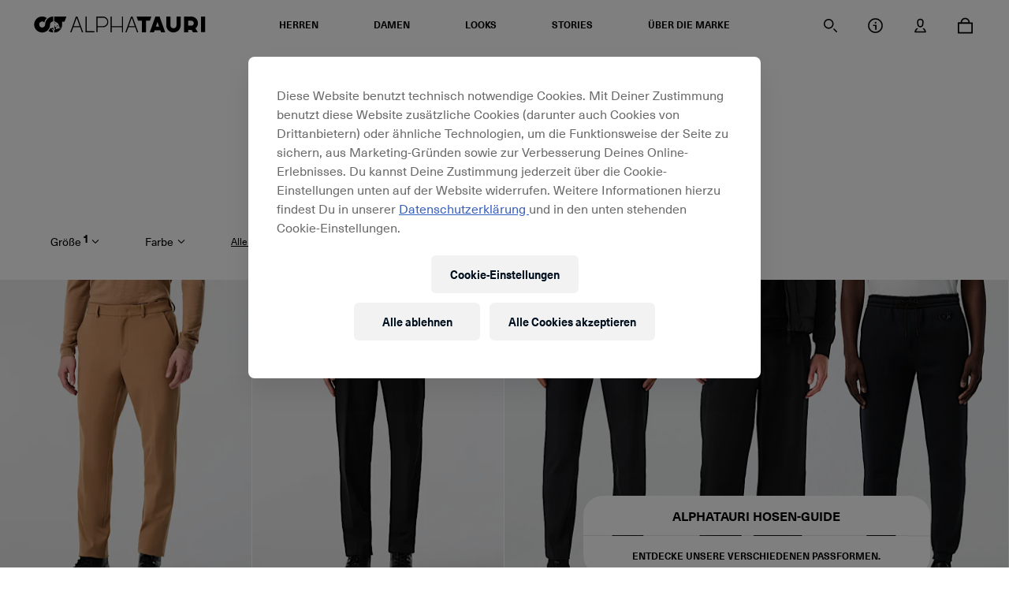

--- FILE ---
content_type: text/html;charset=UTF-8
request_url: https://alphatauri.com/de-ch/c/men-pants/?fq=%3Arelevance%3Asize%3A36&text=
body_size: 500112
content:
<!DOCTYPE html>
<html class="product-list-page" lang="de" data-base-url="/de-ch/">
<head>
<script type="text/javascript">
(function(){
window["loaderConfig"] = "/TSPD/?type=20";
})();

</script>

<script type="text/javascript" src="/TSPD/?type=18"></script>

<script type="text/javascript">
(function(){
window.EmDS=!!window.EmDS;try{(function(){(function ij(){var I=!1;function l(I){for(var l=0;I--;)l+=z(document.documentElement,null);return l}function z(I,l){var s="vi";l=l||new Z;return JS(I,function(I){I.setAttribute("data-"+s,l.I5());return z(I,l)},null)}function Z(){this.zI=1;this._i=0;this.sZ=this.zI;this.OS=null;this.I5=function(){this.OS=this._i+this.sZ;if(!isFinite(this.OS))return this.reset(),this.I5();this._i=this.sZ;this.sZ=this.OS;this.OS=null;return this.sZ};this.reset=function(){this.zI++;this._i=0;this.sZ=this.zI}}var s=!1;
function SS(I,l){var z=document.createElement(I);l=l||document.body;l.appendChild(z);z&&z.style&&(z.style.display="none")}function _S(l,z){z=z||l;var Z="|";function SS(I){I=I.split(Z);var l=[];for(var z=0;z<I.length;++z){var s="",_S=I[z].split(",");for(var jS=0;jS<_S.length;++jS)s+=_S[jS][jS];l.push(s)}return l}var _S=0,JS="datalist,details,embed,figure,hrimg,strong,article,formaddress|audio,blockquote,area,source,input|canvas,form,link,tbase,option,details,article";JS.split(Z);JS=SS(JS);JS=new RegExp(JS.join(Z),
"g");while(JS.exec(l))JS=new RegExp((""+new Date)[8],"g"),I&&(s=!0),++_S;return z(_S&&1)}function JS(I,l,z){(z=z||s)&&SS("div",I);I=I.children;var Z=0;for(var _S in I){z=I[_S];try{z instanceof HTMLElement&&(l(z),++Z)}catch(JS){}}return Z}_S(ij,l)})();var iS=52;try{var IS,lS,oS=_(210)?1:0;for(var _i=(_(79),0);_i<lS;++_i)oS+=(_(524),3);IS=oS;window.ZZ===IS&&(window.ZZ=++IS)}catch(Ii){window.ZZ=IS}var Ji=!0;
function L(S){var I=arguments.length,l=[],z=1;while(z<I)l[z-1]=arguments[z++]-S;return String.fromCharCode.apply(String,l)}function li(S){var I=9;!S||document[J(I,127,114,124,114,107,114,117,114,125,130,92,125,106,125,110)]&&document[J(I,127,114,124,114,107,114,117,114,125,130,92,125,106,125,110)]!==O(68616527657,I)||(Ji=!1);return Ji}function O(S,I){S+=I;return S.toString(36)}
function J(S){var I=arguments.length,l=[];for(var z=1;z<I;++z)l.push(arguments[z]-S);return String.fromCharCode.apply(String,l)}function Oi(){}li(window[Oi[O(1086802,iS)]]===Oi);li(typeof ie9rgb4!==J(iS,154,169,162,151,168,157,163,162));li(RegExp("\x3c")[O(1372153,iS)](function(){return"\x3c"})&!RegExp(O(42837,iS))[L(iS,168,153,167,168)](function(){return"'x3'+'d';"}));
var zi=window[J(iS,149,168,168,149,151,156,121,170,153,162,168)]||RegExp(J(iS,161,163,150,157,176,149,162,152,166,163,157,152),O(-34,iS))[O(1372153,iS)](window["\x6e\x61vi\x67a\x74\x6f\x72"]["\x75\x73e\x72A\x67\x65\x6et"]),SI=+new Date+(_(199)?6E5:700591),iI,II,jI,JI=window[L(iS,167,153,168,136,157,161,153,163,169,168)],lI=zi?_(775)?21518:3E4:_(465)?8350:6E3;
document[L(iS,149,152,152,121,170,153,162,168,128,157,167,168,153,162,153,166)]&&document[J(iS,149,152,152,121,170,153,162,168,128,157,167,168,153,162,153,166)](J(iS,170,157,167,157,150,157,160,157,168,173,151,156,149,162,155,153),function(S){var I=80;document[L(I,198,185,195,185,178,185,188,185,196,201,163,196,177,196,181)]&&(document[J(I,198,185,195,185,178,185,188,185,196,201,163,196,177,196,181)]===O(1058781903,I)&&S[L(I,185,195,164,194,197,195,196,181,180)]?jI=!0:document[J(I,198,185,195,185,
178,185,188,185,196,201,163,196,177,196,181)]===O(68616527586,I)&&(iI=+new Date,jI=!1,LI()))});function LI(){if(!document[J(18,131,135,119,132,139,101,119,126,119,117,134,129,132)])return!0;var S=+new Date;if(S>SI&&(_(499)?321861:6E5)>S-iI)return li(!1);var I=li(II&&!jI&&iI+lI<S);iI=S;II||(II=!0,JI(function(){II=!1},_(733)?0:1));return I}LI();var oI=[_(670)?21416191:17795081,_(522)?2147483647:27611931586,_(212)?1558153217:1150705426];
function zI(S){var I=33;S=typeof S===O(1743045643,I)?S:S[L(I,149,144,116,149,147,138,143,136)](_(194)?36:48);var l=window[S];if(!l||!l[L(I,149,144,116,149,147,138,143,136)])return;var z=""+l;window[S]=function(S,I){II=!1;return l(S,I)};window[S][J(I,149,144,116,149,147,138,143,136)]=function(){return z}}for(var Si=(_(405),0);Si<oI[J(iS,160,153,162,155,168,156)];++Si)zI(oI[Si]);li(!1!==window[J(iS,121,161,120,135)]);window.Sz=window.Sz||{};window.Sz.SoL="[base64]";
function sI(S){var I=+new Date,l;!document[J(38,151,155,139,152,159,121,139,146,139,137,154,149,152,103,146,146)]||I>SI&&(_(616)?451315:6E5)>I-iI?l=li(!1):(l=li(II&&!jI&&iI+lI<I),iI=I,II||(II=!0,JI(function(){II=!1},_(584)?0:1)));return!(arguments[S]^l)}function _(S){return 328>S}(function Ij(I){return I?0:Ij(I)*Ij(I)})(!0);})();}catch(x){}finally{ie9rgb4=void(0);};function ie9rgb4(a,b){return a>>b>>0};

})();

</script>

<script type="text/javascript" src="/TSPD/08d1a3d40aab2000ad77243aa400c971eac2e1df9caf466e20070f4ce1af31b532d45d1c563428b0?type=17"></script>

    
<script type="text/javascript">window.NREUM||(NREUM={});NREUM.info={"errorBeacon":"bam.eu01.nr-data.net","licenseKey":"NRJS-12610cb9c049c6b9eeb","agent":"","beacon":"bam.eu01.nr-data.net","applicationTime":67,"applicationID":"293585246","transactionName":"MhBSZQoZV0pRWxcICgtaY0EKEVdec1cNFRcKGVxUClcTEx9bTBoGBAFVVhcKQHpfXAZbS08IEBk\/PW0Q","queueTime":0};
(window.NREUM||(NREUM={})).init={privacy:{cookies_enabled:true},ajax:{deny_list:["bam.eu01.nr-data.net"]},feature_flags:["soft_nav"],distributed_tracing:{enabled:true}};(window.NREUM||(NREUM={})).loader_config={agentID:"322542823",accountID:"3274613",trustKey:"3260956",xpid:"VwQAVVBSCxACXVJXDwQFUlI=",licenseKey:"NRJS-12610cb9c049c6b9eeb",applicationID:"293585246",browserID:"322542823"};;/*! For license information please see nr-loader-spa-1.308.0.min.js.LICENSE.txt */
(()=>{var e,t,r={384:(e,t,r)=>{"use strict";r.d(t,{NT:()=>a,US:()=>u,Zm:()=>o,bQ:()=>d,dV:()=>c,pV:()=>l});var n=r(6154),i=r(1863),s=r(1910);const a={beacon:"bam.nr-data.net",errorBeacon:"bam.nr-data.net"};function o(){return n.gm.NREUM||(n.gm.NREUM={}),void 0===n.gm.newrelic&&(n.gm.newrelic=n.gm.NREUM),n.gm.NREUM}function c(){let e=o();return e.o||(e.o={ST:n.gm.setTimeout,SI:n.gm.setImmediate||n.gm.setInterval,CT:n.gm.clearTimeout,XHR:n.gm.XMLHttpRequest,REQ:n.gm.Request,EV:n.gm.Event,PR:n.gm.Promise,MO:n.gm.MutationObserver,FETCH:n.gm.fetch,WS:n.gm.WebSocket},(0,s.i)(...Object.values(e.o))),e}function d(e,t){let r=o();r.initializedAgents??={},t.initializedAt={ms:(0,i.t)(),date:new Date},r.initializedAgents[e]=t}function u(e,t){o()[e]=t}function l(){return function(){let e=o();const t=e.info||{};e.info={beacon:a.beacon,errorBeacon:a.errorBeacon,...t}}(),function(){let e=o();const t=e.init||{};e.init={...t}}(),c(),function(){let e=o();const t=e.loader_config||{};e.loader_config={...t}}(),o()}},782:(e,t,r)=>{"use strict";r.d(t,{T:()=>n});const n=r(860).K7.pageViewTiming},860:(e,t,r)=>{"use strict";r.d(t,{$J:()=>u,K7:()=>c,P3:()=>d,XX:()=>i,Yy:()=>o,df:()=>s,qY:()=>n,v4:()=>a});const n="events",i="jserrors",s="browser/blobs",a="rum",o="browser/logs",c={ajax:"ajax",genericEvents:"generic_events",jserrors:i,logging:"logging",metrics:"metrics",pageAction:"page_action",pageViewEvent:"page_view_event",pageViewTiming:"page_view_timing",sessionReplay:"session_replay",sessionTrace:"session_trace",softNav:"soft_navigations",spa:"spa"},d={[c.pageViewEvent]:1,[c.pageViewTiming]:2,[c.metrics]:3,[c.jserrors]:4,[c.spa]:5,[c.ajax]:6,[c.sessionTrace]:7,[c.softNav]:8,[c.sessionReplay]:9,[c.logging]:10,[c.genericEvents]:11},u={[c.pageViewEvent]:a,[c.pageViewTiming]:n,[c.ajax]:n,[c.spa]:n,[c.softNav]:n,[c.metrics]:i,[c.jserrors]:i,[c.sessionTrace]:s,[c.sessionReplay]:s,[c.logging]:o,[c.genericEvents]:"ins"}},944:(e,t,r)=>{"use strict";r.d(t,{R:()=>i});var n=r(3241);function i(e,t){"function"==typeof console.debug&&(console.debug("New Relic Warning: https://github.com/newrelic/newrelic-browser-agent/blob/main/docs/warning-codes.md#".concat(e),t),(0,n.W)({agentIdentifier:null,drained:null,type:"data",name:"warn",feature:"warn",data:{code:e,secondary:t}}))}},993:(e,t,r)=>{"use strict";r.d(t,{A$:()=>s,ET:()=>a,TZ:()=>o,p_:()=>i});var n=r(860);const i={ERROR:"ERROR",WARN:"WARN",INFO:"INFO",DEBUG:"DEBUG",TRACE:"TRACE"},s={OFF:0,ERROR:1,WARN:2,INFO:3,DEBUG:4,TRACE:5},a="log",o=n.K7.logging},1541:(e,t,r)=>{"use strict";r.d(t,{U:()=>i,f:()=>n});const n={MFE:"MFE",BA:"BA"};function i(e,t){if(2!==t?.harvestEndpointVersion)return{};const r=t.agentRef.runtime.appMetadata.agents[0].entityGuid;return e?{"source.id":e.id,"source.name":e.name,"source.type":e.type,"parent.id":e.parent?.id||r,"parent.type":e.parent?.type||n.BA}:{"entity.guid":r,appId:t.agentRef.info.applicationID}}},1687:(e,t,r)=>{"use strict";r.d(t,{Ak:()=>d,Ze:()=>h,x3:()=>u});var n=r(3241),i=r(7836),s=r(3606),a=r(860),o=r(2646);const c={};function d(e,t){const r={staged:!1,priority:a.P3[t]||0};l(e),c[e].get(t)||c[e].set(t,r)}function u(e,t){e&&c[e]&&(c[e].get(t)&&c[e].delete(t),p(e,t,!1),c[e].size&&f(e))}function l(e){if(!e)throw new Error("agentIdentifier required");c[e]||(c[e]=new Map)}function h(e="",t="feature",r=!1){if(l(e),!e||!c[e].get(t)||r)return p(e,t);c[e].get(t).staged=!0,f(e)}function f(e){const t=Array.from(c[e]);t.every(([e,t])=>t.staged)&&(t.sort((e,t)=>e[1].priority-t[1].priority),t.forEach(([t])=>{c[e].delete(t),p(e,t)}))}function p(e,t,r=!0){const a=e?i.ee.get(e):i.ee,c=s.i.handlers;if(!a.aborted&&a.backlog&&c){if((0,n.W)({agentIdentifier:e,type:"lifecycle",name:"drain",feature:t}),r){const e=a.backlog[t],r=c[t];if(r){for(let t=0;e&&t<e.length;++t)g(e[t],r);Object.entries(r).forEach(([e,t])=>{Object.values(t||{}).forEach(t=>{t[0]?.on&&t[0]?.context()instanceof o.y&&t[0].on(e,t[1])})})}}a.isolatedBacklog||delete c[t],a.backlog[t]=null,a.emit("drain-"+t,[])}}function g(e,t){var r=e[1];Object.values(t[r]||{}).forEach(t=>{var r=e[0];if(t[0]===r){var n=t[1],i=e[3],s=e[2];n.apply(i,s)}})}},1738:(e,t,r)=>{"use strict";r.d(t,{U:()=>f,Y:()=>h});var n=r(3241),i=r(9908),s=r(1863),a=r(944),o=r(5701),c=r(3969),d=r(8362),u=r(860),l=r(4261);function h(e,t,r,s){const h=s||r;!h||h[e]&&h[e]!==d.d.prototype[e]||(h[e]=function(){(0,i.p)(c.xV,["API/"+e+"/called"],void 0,u.K7.metrics,r.ee),(0,n.W)({agentIdentifier:r.agentIdentifier,drained:!!o.B?.[r.agentIdentifier],type:"data",name:"api",feature:l.Pl+e,data:{}});try{return t.apply(this,arguments)}catch(e){(0,a.R)(23,e)}})}function f(e,t,r,n,a){const o=e.info;null===r?delete o.jsAttributes[t]:o.jsAttributes[t]=r,(a||null===r)&&(0,i.p)(l.Pl+n,[(0,s.t)(),t,r],void 0,"session",e.ee)}},1741:(e,t,r)=>{"use strict";r.d(t,{W:()=>s});var n=r(944),i=r(4261);class s{#e(e,...t){if(this[e]!==s.prototype[e])return this[e](...t);(0,n.R)(35,e)}addPageAction(e,t){return this.#e(i.hG,e,t)}register(e){return this.#e(i.eY,e)}recordCustomEvent(e,t){return this.#e(i.fF,e,t)}setPageViewName(e,t){return this.#e(i.Fw,e,t)}setCustomAttribute(e,t,r){return this.#e(i.cD,e,t,r)}noticeError(e,t){return this.#e(i.o5,e,t)}setUserId(e,t=!1){return this.#e(i.Dl,e,t)}setApplicationVersion(e){return this.#e(i.nb,e)}setErrorHandler(e){return this.#e(i.bt,e)}addRelease(e,t){return this.#e(i.k6,e,t)}log(e,t){return this.#e(i.$9,e,t)}start(){return this.#e(i.d3)}finished(e){return this.#e(i.BL,e)}recordReplay(){return this.#e(i.CH)}pauseReplay(){return this.#e(i.Tb)}addToTrace(e){return this.#e(i.U2,e)}setCurrentRouteName(e){return this.#e(i.PA,e)}interaction(e){return this.#e(i.dT,e)}wrapLogger(e,t,r){return this.#e(i.Wb,e,t,r)}measure(e,t){return this.#e(i.V1,e,t)}consent(e){return this.#e(i.Pv,e)}}},1863:(e,t,r)=>{"use strict";function n(){return Math.floor(performance.now())}r.d(t,{t:()=>n})},1910:(e,t,r)=>{"use strict";r.d(t,{i:()=>s});var n=r(944);const i=new Map;function s(...e){return e.every(e=>{if(i.has(e))return i.get(e);const t="function"==typeof e?e.toString():"",r=t.includes("[native code]"),s=t.includes("nrWrapper");return r||s||(0,n.R)(64,e?.name||t),i.set(e,r),r})}},2555:(e,t,r)=>{"use strict";r.d(t,{D:()=>o,f:()=>a});var n=r(384),i=r(8122);const s={beacon:n.NT.beacon,errorBeacon:n.NT.errorBeacon,licenseKey:void 0,applicationID:void 0,sa:void 0,queueTime:void 0,applicationTime:void 0,ttGuid:void 0,user:void 0,account:void 0,product:void 0,extra:void 0,jsAttributes:{},userAttributes:void 0,atts:void 0,transactionName:void 0,tNamePlain:void 0};function a(e){try{return!!e.licenseKey&&!!e.errorBeacon&&!!e.applicationID}catch(e){return!1}}const o=e=>(0,i.a)(e,s)},2614:(e,t,r)=>{"use strict";r.d(t,{BB:()=>a,H3:()=>n,g:()=>d,iL:()=>c,tS:()=>o,uh:()=>i,wk:()=>s});const n="NRBA",i="SESSION",s=144e5,a=18e5,o={STARTED:"session-started",PAUSE:"session-pause",RESET:"session-reset",RESUME:"session-resume",UPDATE:"session-update"},c={SAME_TAB:"same-tab",CROSS_TAB:"cross-tab"},d={OFF:0,FULL:1,ERROR:2}},2646:(e,t,r)=>{"use strict";r.d(t,{y:()=>n});class n{constructor(e){this.contextId=e}}},2843:(e,t,r)=>{"use strict";r.d(t,{G:()=>s,u:()=>i});var n=r(3878);function i(e,t=!1,r,i){(0,n.DD)("visibilitychange",function(){if(t)return void("hidden"===document.visibilityState&&e());e(document.visibilityState)},r,i)}function s(e,t,r){(0,n.sp)("pagehide",e,t,r)}},3241:(e,t,r)=>{"use strict";r.d(t,{W:()=>s});var n=r(6154);const i="newrelic";function s(e={}){try{n.gm.dispatchEvent(new CustomEvent(i,{detail:e}))}catch(e){}}},3304:(e,t,r)=>{"use strict";r.d(t,{A:()=>s});var n=r(7836);const i=()=>{const e=new WeakSet;return(t,r)=>{if("object"==typeof r&&null!==r){if(e.has(r))return;e.add(r)}return r}};function s(e){try{return JSON.stringify(e,i())??""}catch(e){try{n.ee.emit("internal-error",[e])}catch(e){}return""}}},3333:(e,t,r)=>{"use strict";r.d(t,{$v:()=>u,TZ:()=>n,Xh:()=>c,Zp:()=>i,kd:()=>d,mq:()=>o,nf:()=>a,qN:()=>s});const n=r(860).K7.genericEvents,i=["auxclick","click","copy","keydown","paste","scrollend"],s=["focus","blur"],a=4,o=1e3,c=2e3,d=["PageAction","UserAction","BrowserPerformance"],u={RESOURCES:"experimental.resources",REGISTER:"register"}},3434:(e,t,r)=>{"use strict";r.d(t,{Jt:()=>s,YM:()=>d});var n=r(7836),i=r(5607);const s="nr@original:".concat(i.W),a=50;var o=Object.prototype.hasOwnProperty,c=!1;function d(e,t){return e||(e=n.ee),r.inPlace=function(e,t,n,i,s){n||(n="");const a="-"===n.charAt(0);for(let o=0;o<t.length;o++){const c=t[o],d=e[c];l(d)||(e[c]=r(d,a?c+n:n,i,c,s))}},r.flag=s,r;function r(t,r,n,c,d){return l(t)?t:(r||(r=""),nrWrapper[s]=t,function(e,t,r){if(Object.defineProperty&&Object.keys)try{return Object.keys(e).forEach(function(r){Object.defineProperty(t,r,{get:function(){return e[r]},set:function(t){return e[r]=t,t}})}),t}catch(e){u([e],r)}for(var n in e)o.call(e,n)&&(t[n]=e[n])}(t,nrWrapper,e),nrWrapper);function nrWrapper(){var s,o,l,h;let f;try{o=this,s=[...arguments],l="function"==typeof n?n(s,o):n||{}}catch(t){u([t,"",[s,o,c],l],e)}i(r+"start",[s,o,c],l,d);const p=performance.now();let g;try{return h=t.apply(o,s),g=performance.now(),h}catch(e){throw g=performance.now(),i(r+"err",[s,o,e],l,d),f=e,f}finally{const e=g-p,t={start:p,end:g,duration:e,isLongTask:e>=a,methodName:c,thrownError:f};t.isLongTask&&i("long-task",[t,o],l,d),i(r+"end",[s,o,h],l,d)}}}function i(r,n,i,s){if(!c||t){var a=c;c=!0;try{e.emit(r,n,i,t,s)}catch(t){u([t,r,n,i],e)}c=a}}}function u(e,t){t||(t=n.ee);try{t.emit("internal-error",e)}catch(e){}}function l(e){return!(e&&"function"==typeof e&&e.apply&&!e[s])}},3606:(e,t,r)=>{"use strict";r.d(t,{i:()=>s});var n=r(9908);s.on=a;var i=s.handlers={};function s(e,t,r,s){a(s||n.d,i,e,t,r)}function a(e,t,r,i,s){s||(s="feature"),e||(e=n.d);var a=t[s]=t[s]||{};(a[r]=a[r]||[]).push([e,i])}},3738:(e,t,r)=>{"use strict";r.d(t,{He:()=>i,Kp:()=>o,Lc:()=>d,Rz:()=>u,TZ:()=>n,bD:()=>s,d3:()=>a,jx:()=>l,sl:()=>h,uP:()=>c});const n=r(860).K7.sessionTrace,i="bstResource",s="resource",a="-start",o="-end",c="fn"+a,d="fn"+o,u="pushState",l=1e3,h=3e4},3785:(e,t,r)=>{"use strict";r.d(t,{R:()=>c,b:()=>d});var n=r(9908),i=r(1863),s=r(860),a=r(3969),o=r(993);function c(e,t,r={},c=o.p_.INFO,d=!0,u,l=(0,i.t)()){(0,n.p)(a.xV,["API/logging/".concat(c.toLowerCase(),"/called")],void 0,s.K7.metrics,e),(0,n.p)(o.ET,[l,t,r,c,d,u],void 0,s.K7.logging,e)}function d(e){return"string"==typeof e&&Object.values(o.p_).some(t=>t===e.toUpperCase().trim())}},3878:(e,t,r)=>{"use strict";function n(e,t){return{capture:e,passive:!1,signal:t}}function i(e,t,r=!1,i){window.addEventListener(e,t,n(r,i))}function s(e,t,r=!1,i){document.addEventListener(e,t,n(r,i))}r.d(t,{DD:()=>s,jT:()=>n,sp:()=>i})},3962:(e,t,r)=>{"use strict";r.d(t,{AM:()=>a,O2:()=>l,OV:()=>s,Qu:()=>h,TZ:()=>c,ih:()=>f,pP:()=>o,t1:()=>u,tC:()=>i,wD:()=>d});var n=r(860);const i=["click","keydown","submit"],s="popstate",a="api",o="initialPageLoad",c=n.K7.softNav,d=5e3,u=500,l={INITIAL_PAGE_LOAD:"",ROUTE_CHANGE:1,UNSPECIFIED:2},h={INTERACTION:1,AJAX:2,CUSTOM_END:3,CUSTOM_TRACER:4},f={IP:"in progress",PF:"pending finish",FIN:"finished",CAN:"cancelled"}},3969:(e,t,r)=>{"use strict";r.d(t,{TZ:()=>n,XG:()=>o,rs:()=>i,xV:()=>a,z_:()=>s});const n=r(860).K7.metrics,i="sm",s="cm",a="storeSupportabilityMetrics",o="storeEventMetrics"},4234:(e,t,r)=>{"use strict";r.d(t,{W:()=>s});var n=r(7836),i=r(1687);class s{constructor(e,t){this.agentIdentifier=e,this.ee=n.ee.get(e),this.featureName=t,this.blocked=!1}deregisterDrain(){(0,i.x3)(this.agentIdentifier,this.featureName)}}},4261:(e,t,r)=>{"use strict";r.d(t,{$9:()=>u,BL:()=>c,CH:()=>p,Dl:()=>R,Fw:()=>w,PA:()=>v,Pl:()=>n,Pv:()=>A,Tb:()=>h,U2:()=>a,V1:()=>E,Wb:()=>T,bt:()=>y,cD:()=>b,d3:()=>x,dT:()=>d,eY:()=>g,fF:()=>f,hG:()=>s,hw:()=>i,k6:()=>o,nb:()=>m,o5:()=>l});const n="api-",i=n+"ixn-",s="addPageAction",a="addToTrace",o="addRelease",c="finished",d="interaction",u="log",l="noticeError",h="pauseReplay",f="recordCustomEvent",p="recordReplay",g="register",m="setApplicationVersion",v="setCurrentRouteName",b="setCustomAttribute",y="setErrorHandler",w="setPageViewName",R="setUserId",x="start",T="wrapLogger",E="measure",A="consent"},5205:(e,t,r)=>{"use strict";r.d(t,{j:()=>S});var n=r(384),i=r(1741);var s=r(2555),a=r(3333);const o=e=>{if(!e||"string"!=typeof e)return!1;try{document.createDocumentFragment().querySelector(e)}catch{return!1}return!0};var c=r(2614),d=r(944),u=r(8122);const l="[data-nr-mask]",h=e=>(0,u.a)(e,(()=>{const e={feature_flags:[],experimental:{allow_registered_children:!1,resources:!1},mask_selector:"*",block_selector:"[data-nr-block]",mask_input_options:{color:!1,date:!1,"datetime-local":!1,email:!1,month:!1,number:!1,range:!1,search:!1,tel:!1,text:!1,time:!1,url:!1,week:!1,textarea:!1,select:!1,password:!0}};return{ajax:{deny_list:void 0,block_internal:!0,enabled:!0,autoStart:!0},api:{get allow_registered_children(){return e.feature_flags.includes(a.$v.REGISTER)||e.experimental.allow_registered_children},set allow_registered_children(t){e.experimental.allow_registered_children=t},duplicate_registered_data:!1},browser_consent_mode:{enabled:!1},distributed_tracing:{enabled:void 0,exclude_newrelic_header:void 0,cors_use_newrelic_header:void 0,cors_use_tracecontext_headers:void 0,allowed_origins:void 0},get feature_flags(){return e.feature_flags},set feature_flags(t){e.feature_flags=t},generic_events:{enabled:!0,autoStart:!0},harvest:{interval:30},jserrors:{enabled:!0,autoStart:!0},logging:{enabled:!0,autoStart:!0},metrics:{enabled:!0,autoStart:!0},obfuscate:void 0,page_action:{enabled:!0},page_view_event:{enabled:!0,autoStart:!0},page_view_timing:{enabled:!0,autoStart:!0},performance:{capture_marks:!1,capture_measures:!1,capture_detail:!0,resources:{get enabled(){return e.feature_flags.includes(a.$v.RESOURCES)||e.experimental.resources},set enabled(t){e.experimental.resources=t},asset_types:[],first_party_domains:[],ignore_newrelic:!0}},privacy:{cookies_enabled:!0},proxy:{assets:void 0,beacon:void 0},session:{expiresMs:c.wk,inactiveMs:c.BB},session_replay:{autoStart:!0,enabled:!1,preload:!1,sampling_rate:10,error_sampling_rate:100,collect_fonts:!1,inline_images:!1,fix_stylesheets:!0,mask_all_inputs:!0,get mask_text_selector(){return e.mask_selector},set mask_text_selector(t){o(t)?e.mask_selector="".concat(t,",").concat(l):""===t||null===t?e.mask_selector=l:(0,d.R)(5,t)},get block_class(){return"nr-block"},get ignore_class(){return"nr-ignore"},get mask_text_class(){return"nr-mask"},get block_selector(){return e.block_selector},set block_selector(t){o(t)?e.block_selector+=",".concat(t):""!==t&&(0,d.R)(6,t)},get mask_input_options(){return e.mask_input_options},set mask_input_options(t){t&&"object"==typeof t?e.mask_input_options={...t,password:!0}:(0,d.R)(7,t)}},session_trace:{enabled:!0,autoStart:!0},soft_navigations:{enabled:!0,autoStart:!0},spa:{enabled:!0,autoStart:!0},ssl:void 0,user_actions:{enabled:!0,elementAttributes:["id","className","tagName","type"]}}})());var f=r(6154),p=r(9324);let g=0;const m={buildEnv:p.F3,distMethod:p.Xs,version:p.xv,originTime:f.WN},v={consented:!1},b={appMetadata:{},get consented(){return this.session?.state?.consent||v.consented},set consented(e){v.consented=e},customTransaction:void 0,denyList:void 0,disabled:!1,harvester:void 0,isolatedBacklog:!1,isRecording:!1,loaderType:void 0,maxBytes:3e4,obfuscator:void 0,onerror:void 0,ptid:void 0,releaseIds:{},session:void 0,timeKeeper:void 0,registeredEntities:[],jsAttributesMetadata:{bytes:0},get harvestCount(){return++g}},y=e=>{const t=(0,u.a)(e,b),r=Object.keys(m).reduce((e,t)=>(e[t]={value:m[t],writable:!1,configurable:!0,enumerable:!0},e),{});return Object.defineProperties(t,r)};var w=r(5701);const R=e=>{const t=e.startsWith("http");e+="/",r.p=t?e:"https://"+e};var x=r(7836),T=r(3241);const E={accountID:void 0,trustKey:void 0,agentID:void 0,licenseKey:void 0,applicationID:void 0,xpid:void 0},A=e=>(0,u.a)(e,E),_=new Set;function S(e,t={},r,a){let{init:o,info:c,loader_config:d,runtime:u={},exposed:l=!0}=t;if(!c){const e=(0,n.pV)();o=e.init,c=e.info,d=e.loader_config}e.init=h(o||{}),e.loader_config=A(d||{}),c.jsAttributes??={},f.bv&&(c.jsAttributes.isWorker=!0),e.info=(0,s.D)(c);const p=e.init,g=[c.beacon,c.errorBeacon];_.has(e.agentIdentifier)||(p.proxy.assets&&(R(p.proxy.assets),g.push(p.proxy.assets)),p.proxy.beacon&&g.push(p.proxy.beacon),e.beacons=[...g],function(e){const t=(0,n.pV)();Object.getOwnPropertyNames(i.W.prototype).forEach(r=>{const n=i.W.prototype[r];if("function"!=typeof n||"constructor"===n)return;let s=t[r];e[r]&&!1!==e.exposed&&"micro-agent"!==e.runtime?.loaderType&&(t[r]=(...t)=>{const n=e[r](...t);return s?s(...t):n})})}(e),(0,n.US)("activatedFeatures",w.B)),u.denyList=[...p.ajax.deny_list||[],...p.ajax.block_internal?g:[]],u.ptid=e.agentIdentifier,u.loaderType=r,e.runtime=y(u),_.has(e.agentIdentifier)||(e.ee=x.ee.get(e.agentIdentifier),e.exposed=l,(0,T.W)({agentIdentifier:e.agentIdentifier,drained:!!w.B?.[e.agentIdentifier],type:"lifecycle",name:"initialize",feature:void 0,data:e.config})),_.add(e.agentIdentifier)}},5270:(e,t,r)=>{"use strict";r.d(t,{Aw:()=>a,SR:()=>s,rF:()=>o});var n=r(384),i=r(7767);function s(e){return!!(0,n.dV)().o.MO&&(0,i.V)(e)&&!0===e?.session_trace.enabled}function a(e){return!0===e?.session_replay.preload&&s(e)}function o(e,t){try{if("string"==typeof t?.type){if("password"===t.type.toLowerCase())return"*".repeat(e?.length||0);if(void 0!==t?.dataset?.nrUnmask||t?.classList?.contains("nr-unmask"))return e}}catch(e){}return"string"==typeof e?e.replace(/[\S]/g,"*"):"*".repeat(e?.length||0)}},5289:(e,t,r)=>{"use strict";r.d(t,{GG:()=>a,Qr:()=>c,sB:()=>o});var n=r(3878),i=r(6389);function s(){return"undefined"==typeof document||"complete"===document.readyState}function a(e,t){if(s())return e();const r=(0,i.J)(e),a=setInterval(()=>{s()&&(clearInterval(a),r())},500);(0,n.sp)("load",r,t)}function o(e){if(s())return e();(0,n.DD)("DOMContentLoaded",e)}function c(e){if(s())return e();(0,n.sp)("popstate",e)}},5607:(e,t,r)=>{"use strict";r.d(t,{W:()=>n});const n=(0,r(9566).bz)()},5701:(e,t,r)=>{"use strict";r.d(t,{B:()=>s,t:()=>a});var n=r(3241);const i=new Set,s={};function a(e,t){const r=t.agentIdentifier;s[r]??={},e&&"object"==typeof e&&(i.has(r)||(t.ee.emit("rumresp",[e]),s[r]=e,i.add(r),(0,n.W)({agentIdentifier:r,loaded:!0,drained:!0,type:"lifecycle",name:"load",feature:void 0,data:e})))}},6154:(e,t,r)=>{"use strict";r.d(t,{OF:()=>d,RI:()=>i,WN:()=>h,bv:()=>s,eN:()=>f,gm:()=>a,lR:()=>l,m:()=>c,mw:()=>o,sb:()=>u});var n=r(1863);const i="undefined"!=typeof window&&!!window.document,s="undefined"!=typeof WorkerGlobalScope&&("undefined"!=typeof self&&self instanceof WorkerGlobalScope&&self.navigator instanceof WorkerNavigator||"undefined"!=typeof globalThis&&globalThis instanceof WorkerGlobalScope&&globalThis.navigator instanceof WorkerNavigator),a=i?window:"undefined"!=typeof WorkerGlobalScope&&("undefined"!=typeof self&&self instanceof WorkerGlobalScope&&self||"undefined"!=typeof globalThis&&globalThis instanceof WorkerGlobalScope&&globalThis),o=Boolean("hidden"===a?.document?.visibilityState),c=""+a?.location,d=/iPad|iPhone|iPod/.test(a.navigator?.userAgent),u=d&&"undefined"==typeof SharedWorker,l=(()=>{const e=a.navigator?.userAgent?.match(/Firefox[/\s](\d+\.\d+)/);return Array.isArray(e)&&e.length>=2?+e[1]:0})(),h=Date.now()-(0,n.t)(),f=()=>"undefined"!=typeof PerformanceNavigationTiming&&a?.performance?.getEntriesByType("navigation")?.[0]?.responseStart},6344:(e,t,r)=>{"use strict";r.d(t,{BB:()=>u,Qb:()=>l,TZ:()=>i,Ug:()=>a,Vh:()=>s,_s:()=>o,bc:()=>d,yP:()=>c});var n=r(2614);const i=r(860).K7.sessionReplay,s="errorDuringReplay",a=.12,o={DomContentLoaded:0,Load:1,FullSnapshot:2,IncrementalSnapshot:3,Meta:4,Custom:5},c={[n.g.ERROR]:15e3,[n.g.FULL]:3e5,[n.g.OFF]:0},d={RESET:{message:"Session was reset",sm:"Reset"},IMPORT:{message:"Recorder failed to import",sm:"Import"},TOO_MANY:{message:"429: Too Many Requests",sm:"Too-Many"},TOO_BIG:{message:"Payload was too large",sm:"Too-Big"},CROSS_TAB:{message:"Session Entity was set to OFF on another tab",sm:"Cross-Tab"},ENTITLEMENTS:{message:"Session Replay is not allowed and will not be started",sm:"Entitlement"}},u=5e3,l={API:"api",RESUME:"resume",SWITCH_TO_FULL:"switchToFull",INITIALIZE:"initialize",PRELOAD:"preload"}},6389:(e,t,r)=>{"use strict";function n(e,t=500,r={}){const n=r?.leading||!1;let i;return(...r)=>{n&&void 0===i&&(e.apply(this,r),i=setTimeout(()=>{i=clearTimeout(i)},t)),n||(clearTimeout(i),i=setTimeout(()=>{e.apply(this,r)},t))}}function i(e){let t=!1;return(...r)=>{t||(t=!0,e.apply(this,r))}}r.d(t,{J:()=>i,s:()=>n})},6630:(e,t,r)=>{"use strict";r.d(t,{T:()=>n});const n=r(860).K7.pageViewEvent},6774:(e,t,r)=>{"use strict";r.d(t,{T:()=>n});const n=r(860).K7.jserrors},7295:(e,t,r)=>{"use strict";r.d(t,{Xv:()=>a,gX:()=>i,iW:()=>s});var n=[];function i(e){if(!e||s(e))return!1;if(0===n.length)return!0;if("*"===n[0].hostname)return!1;for(var t=0;t<n.length;t++){var r=n[t];if(r.hostname.test(e.hostname)&&r.pathname.test(e.pathname))return!1}return!0}function s(e){return void 0===e.hostname}function a(e){if(n=[],e&&e.length)for(var t=0;t<e.length;t++){let r=e[t];if(!r)continue;if("*"===r)return void(n=[{hostname:"*"}]);0===r.indexOf("http://")?r=r.substring(7):0===r.indexOf("https://")&&(r=r.substring(8));const i=r.indexOf("/");let s,a;i>0?(s=r.substring(0,i),a=r.substring(i)):(s=r,a="*");let[c]=s.split(":");n.push({hostname:o(c),pathname:o(a,!0)})}}function o(e,t=!1){const r=e.replace(/[.+?^${}()|[\]\\]/g,e=>"\\"+e).replace(/\*/g,".*?");return new RegExp((t?"^":"")+r+"$")}},7485:(e,t,r)=>{"use strict";r.d(t,{D:()=>i});var n=r(6154);function i(e){if(0===(e||"").indexOf("data:"))return{protocol:"data"};try{const t=new URL(e,location.href),r={port:t.port,hostname:t.hostname,pathname:t.pathname,search:t.search,protocol:t.protocol.slice(0,t.protocol.indexOf(":")),sameOrigin:t.protocol===n.gm?.location?.protocol&&t.host===n.gm?.location?.host};return r.port&&""!==r.port||("http:"===t.protocol&&(r.port="80"),"https:"===t.protocol&&(r.port="443")),r.pathname&&""!==r.pathname?r.pathname.startsWith("/")||(r.pathname="/".concat(r.pathname)):r.pathname="/",r}catch(e){return{}}}},7699:(e,t,r)=>{"use strict";r.d(t,{It:()=>s,KC:()=>o,No:()=>i,qh:()=>a});var n=r(860);const i=16e3,s=1e6,a="SESSION_ERROR",o={[n.K7.logging]:!0,[n.K7.genericEvents]:!1,[n.K7.jserrors]:!1,[n.K7.ajax]:!1}},7767:(e,t,r)=>{"use strict";r.d(t,{V:()=>i});var n=r(6154);const i=e=>n.RI&&!0===e?.privacy.cookies_enabled},7836:(e,t,r)=>{"use strict";r.d(t,{P:()=>o,ee:()=>c});var n=r(384),i=r(8990),s=r(2646),a=r(5607);const o="nr@context:".concat(a.W),c=function e(t,r){var n={},a={},u={},l=!1;try{l=16===r.length&&d.initializedAgents?.[r]?.runtime.isolatedBacklog}catch(e){}var h={on:p,addEventListener:p,removeEventListener:function(e,t){var r=n[e];if(!r)return;for(var i=0;i<r.length;i++)r[i]===t&&r.splice(i,1)},emit:function(e,r,n,i,s){!1!==s&&(s=!0);if(c.aborted&&!i)return;t&&s&&t.emit(e,r,n);var o=f(n);g(e).forEach(e=>{e.apply(o,r)});var d=v()[a[e]];d&&d.push([h,e,r,o]);return o},get:m,listeners:g,context:f,buffer:function(e,t){const r=v();if(t=t||"feature",h.aborted)return;Object.entries(e||{}).forEach(([e,n])=>{a[n]=t,t in r||(r[t]=[])})},abort:function(){h._aborted=!0,Object.keys(h.backlog).forEach(e=>{delete h.backlog[e]})},isBuffering:function(e){return!!v()[a[e]]},debugId:r,backlog:l?{}:t&&"object"==typeof t.backlog?t.backlog:{},isolatedBacklog:l};return Object.defineProperty(h,"aborted",{get:()=>{let e=h._aborted||!1;return e||(t&&(e=t.aborted),e)}}),h;function f(e){return e&&e instanceof s.y?e:e?(0,i.I)(e,o,()=>new s.y(o)):new s.y(o)}function p(e,t){n[e]=g(e).concat(t)}function g(e){return n[e]||[]}function m(t){return u[t]=u[t]||e(h,t)}function v(){return h.backlog}}(void 0,"globalEE"),d=(0,n.Zm)();d.ee||(d.ee=c)},8122:(e,t,r)=>{"use strict";r.d(t,{a:()=>i});var n=r(944);function i(e,t){try{if(!e||"object"!=typeof e)return(0,n.R)(3);if(!t||"object"!=typeof t)return(0,n.R)(4);const r=Object.create(Object.getPrototypeOf(t),Object.getOwnPropertyDescriptors(t)),s=0===Object.keys(r).length?e:r;for(let a in s)if(void 0!==e[a])try{if(null===e[a]){r[a]=null;continue}Array.isArray(e[a])&&Array.isArray(t[a])?r[a]=Array.from(new Set([...e[a],...t[a]])):"object"==typeof e[a]&&"object"==typeof t[a]?r[a]=i(e[a],t[a]):r[a]=e[a]}catch(e){r[a]||(0,n.R)(1,e)}return r}catch(e){(0,n.R)(2,e)}}},8139:(e,t,r)=>{"use strict";r.d(t,{u:()=>h});var n=r(7836),i=r(3434),s=r(8990),a=r(6154);const o={},c=a.gm.XMLHttpRequest,d="addEventListener",u="removeEventListener",l="nr@wrapped:".concat(n.P);function h(e){var t=function(e){return(e||n.ee).get("events")}(e);if(o[t.debugId]++)return t;o[t.debugId]=1;var r=(0,i.YM)(t,!0);function h(e){r.inPlace(e,[d,u],"-",p)}function p(e,t){return e[1]}return"getPrototypeOf"in Object&&(a.RI&&f(document,h),c&&f(c.prototype,h),f(a.gm,h)),t.on(d+"-start",function(e,t){var n=e[1];if(null!==n&&("function"==typeof n||"object"==typeof n)&&"newrelic"!==e[0]){var i=(0,s.I)(n,l,function(){var e={object:function(){if("function"!=typeof n.handleEvent)return;return n.handleEvent.apply(n,arguments)},function:n}[typeof n];return e?r(e,"fn-",null,e.name||"anonymous"):n});this.wrapped=e[1]=i}}),t.on(u+"-start",function(e){e[1]=this.wrapped||e[1]}),t}function f(e,t,...r){let n=e;for(;"object"==typeof n&&!Object.prototype.hasOwnProperty.call(n,d);)n=Object.getPrototypeOf(n);n&&t(n,...r)}},8362:(e,t,r)=>{"use strict";r.d(t,{d:()=>s});var n=r(9566),i=r(1741);class s extends i.W{agentIdentifier=(0,n.LA)(16)}},8374:(e,t,r)=>{r.nc=(()=>{try{return document?.currentScript?.nonce}catch(e){}return""})()},8990:(e,t,r)=>{"use strict";r.d(t,{I:()=>i});var n=Object.prototype.hasOwnProperty;function i(e,t,r){if(n.call(e,t))return e[t];var i=r();if(Object.defineProperty&&Object.keys)try{return Object.defineProperty(e,t,{value:i,writable:!0,enumerable:!1}),i}catch(e){}return e[t]=i,i}},9119:(e,t,r)=>{"use strict";r.d(t,{L:()=>s});var n=/([^?#]*)[^#]*(#[^?]*|$).*/,i=/([^?#]*)().*/;function s(e,t){return e?e.replace(t?n:i,"$1$2"):e}},9300:(e,t,r)=>{"use strict";r.d(t,{T:()=>n});const n=r(860).K7.ajax},9324:(e,t,r)=>{"use strict";r.d(t,{AJ:()=>a,F3:()=>i,Xs:()=>s,Yq:()=>o,xv:()=>n});const n="1.308.0",i="PROD",s="CDN",a="@newrelic/rrweb",o="1.0.1"},9566:(e,t,r)=>{"use strict";r.d(t,{LA:()=>o,ZF:()=>c,bz:()=>a,el:()=>d});var n=r(6154);const i="xxxxxxxx-xxxx-4xxx-yxxx-xxxxxxxxxxxx";function s(e,t){return e?15&e[t]:16*Math.random()|0}function a(){const e=n.gm?.crypto||n.gm?.msCrypto;let t,r=0;return e&&e.getRandomValues&&(t=e.getRandomValues(new Uint8Array(30))),i.split("").map(e=>"x"===e?s(t,r++).toString(16):"y"===e?(3&s()|8).toString(16):e).join("")}function o(e){const t=n.gm?.crypto||n.gm?.msCrypto;let r,i=0;t&&t.getRandomValues&&(r=t.getRandomValues(new Uint8Array(e)));const a=[];for(var o=0;o<e;o++)a.push(s(r,i++).toString(16));return a.join("")}function c(){return o(16)}function d(){return o(32)}},9908:(e,t,r)=>{"use strict";r.d(t,{d:()=>n,p:()=>i});var n=r(7836).ee.get("handle");function i(e,t,r,i,s){s?(s.buffer([e],i),s.emit(e,t,r)):(n.buffer([e],i),n.emit(e,t,r))}}},n={};function i(e){var t=n[e];if(void 0!==t)return t.exports;var s=n[e]={exports:{}};return r[e](s,s.exports,i),s.exports}i.m=r,i.d=(e,t)=>{for(var r in t)i.o(t,r)&&!i.o(e,r)&&Object.defineProperty(e,r,{enumerable:!0,get:t[r]})},i.f={},i.e=e=>Promise.all(Object.keys(i.f).reduce((t,r)=>(i.f[r](e,t),t),[])),i.u=e=>({212:"nr-spa-compressor",249:"nr-spa-recorder",478:"nr-spa"}[e]+"-1.308.0.min.js"),i.o=(e,t)=>Object.prototype.hasOwnProperty.call(e,t),e={},t="NRBA-1.308.0.PROD:",i.l=(r,n,s,a)=>{if(e[r])e[r].push(n);else{var o,c;if(void 0!==s)for(var d=document.getElementsByTagName("script"),u=0;u<d.length;u++){var l=d[u];if(l.getAttribute("src")==r||l.getAttribute("data-webpack")==t+s){o=l;break}}if(!o){c=!0;var h={478:"sha512-RSfSVnmHk59T/uIPbdSE0LPeqcEdF4/+XhfJdBuccH5rYMOEZDhFdtnh6X6nJk7hGpzHd9Ujhsy7lZEz/ORYCQ==",249:"sha512-ehJXhmntm85NSqW4MkhfQqmeKFulra3klDyY0OPDUE+sQ3GokHlPh1pmAzuNy//3j4ac6lzIbmXLvGQBMYmrkg==",212:"sha512-B9h4CR46ndKRgMBcK+j67uSR2RCnJfGefU+A7FrgR/k42ovXy5x/MAVFiSvFxuVeEk/pNLgvYGMp1cBSK/G6Fg=="};(o=document.createElement("script")).charset="utf-8",i.nc&&o.setAttribute("nonce",i.nc),o.setAttribute("data-webpack",t+s),o.src=r,0!==o.src.indexOf(window.location.origin+"/")&&(o.crossOrigin="anonymous"),h[a]&&(o.integrity=h[a])}e[r]=[n];var f=(t,n)=>{o.onerror=o.onload=null,clearTimeout(p);var i=e[r];if(delete e[r],o.parentNode&&o.parentNode.removeChild(o),i&&i.forEach(e=>e(n)),t)return t(n)},p=setTimeout(f.bind(null,void 0,{type:"timeout",target:o}),12e4);o.onerror=f.bind(null,o.onerror),o.onload=f.bind(null,o.onload),c&&document.head.appendChild(o)}},i.r=e=>{"undefined"!=typeof Symbol&&Symbol.toStringTag&&Object.defineProperty(e,Symbol.toStringTag,{value:"Module"}),Object.defineProperty(e,"__esModule",{value:!0})},i.p="https://js-agent.newrelic.com/",(()=>{var e={38:0,788:0};i.f.j=(t,r)=>{var n=i.o(e,t)?e[t]:void 0;if(0!==n)if(n)r.push(n[2]);else{var s=new Promise((r,i)=>n=e[t]=[r,i]);r.push(n[2]=s);var a=i.p+i.u(t),o=new Error;i.l(a,r=>{if(i.o(e,t)&&(0!==(n=e[t])&&(e[t]=void 0),n)){var s=r&&("load"===r.type?"missing":r.type),a=r&&r.target&&r.target.src;o.message="Loading chunk "+t+" failed: ("+s+": "+a+")",o.name="ChunkLoadError",o.type=s,o.request=a,n[1](o)}},"chunk-"+t,t)}};var t=(t,r)=>{var n,s,[a,o,c]=r,d=0;if(a.some(t=>0!==e[t])){for(n in o)i.o(o,n)&&(i.m[n]=o[n]);if(c)c(i)}for(t&&t(r);d<a.length;d++)s=a[d],i.o(e,s)&&e[s]&&e[s][0](),e[s]=0},r=self["webpackChunk:NRBA-1.308.0.PROD"]=self["webpackChunk:NRBA-1.308.0.PROD"]||[];r.forEach(t.bind(null,0)),r.push=t.bind(null,r.push.bind(r))})(),(()=>{"use strict";i(8374);var e=i(8362),t=i(860);const r=Object.values(t.K7);var n=i(5205);var s=i(9908),a=i(1863),o=i(4261),c=i(1738);var d=i(1687),u=i(4234),l=i(5289),h=i(6154),f=i(944),p=i(5270),g=i(7767),m=i(6389),v=i(7699);class b extends u.W{constructor(e,t){super(e.agentIdentifier,t),this.agentRef=e,this.abortHandler=void 0,this.featAggregate=void 0,this.loadedSuccessfully=void 0,this.onAggregateImported=new Promise(e=>{this.loadedSuccessfully=e}),this.deferred=Promise.resolve(),!1===e.init[this.featureName].autoStart?this.deferred=new Promise((t,r)=>{this.ee.on("manual-start-all",(0,m.J)(()=>{(0,d.Ak)(e.agentIdentifier,this.featureName),t()}))}):(0,d.Ak)(e.agentIdentifier,t)}importAggregator(e,t,r={}){if(this.featAggregate)return;const n=async()=>{let n;await this.deferred;try{if((0,g.V)(e.init)){const{setupAgentSession:t}=await i.e(478).then(i.bind(i,8766));n=t(e)}}catch(e){(0,f.R)(20,e),this.ee.emit("internal-error",[e]),(0,s.p)(v.qh,[e],void 0,this.featureName,this.ee)}try{if(!this.#t(this.featureName,n,e.init))return(0,d.Ze)(this.agentIdentifier,this.featureName),void this.loadedSuccessfully(!1);const{Aggregate:i}=await t();this.featAggregate=new i(e,r),e.runtime.harvester.initializedAggregates.push(this.featAggregate),this.loadedSuccessfully(!0)}catch(e){(0,f.R)(34,e),this.abortHandler?.(),(0,d.Ze)(this.agentIdentifier,this.featureName,!0),this.loadedSuccessfully(!1),this.ee&&this.ee.abort()}};h.RI?(0,l.GG)(()=>n(),!0):n()}#t(e,r,n){if(this.blocked)return!1;switch(e){case t.K7.sessionReplay:return(0,p.SR)(n)&&!!r;case t.K7.sessionTrace:return!!r;default:return!0}}}var y=i(6630),w=i(2614),R=i(3241);class x extends b{static featureName=y.T;constructor(e){var t;super(e,y.T),this.setupInspectionEvents(e.agentIdentifier),t=e,(0,c.Y)(o.Fw,function(e,r){"string"==typeof e&&("/"!==e.charAt(0)&&(e="/"+e),t.runtime.customTransaction=(r||"http://custom.transaction")+e,(0,s.p)(o.Pl+o.Fw,[(0,a.t)()],void 0,void 0,t.ee))},t),this.importAggregator(e,()=>i.e(478).then(i.bind(i,2467)))}setupInspectionEvents(e){const t=(t,r)=>{t&&(0,R.W)({agentIdentifier:e,timeStamp:t.timeStamp,loaded:"complete"===t.target.readyState,type:"window",name:r,data:t.target.location+""})};(0,l.sB)(e=>{t(e,"DOMContentLoaded")}),(0,l.GG)(e=>{t(e,"load")}),(0,l.Qr)(e=>{t(e,"navigate")}),this.ee.on(w.tS.UPDATE,(t,r)=>{(0,R.W)({agentIdentifier:e,type:"lifecycle",name:"session",data:r})})}}var T=i(384);class E extends e.d{constructor(e){var t;(super(),h.gm)?(this.features={},(0,T.bQ)(this.agentIdentifier,this),this.desiredFeatures=new Set(e.features||[]),this.desiredFeatures.add(x),(0,n.j)(this,e,e.loaderType||"agent"),t=this,(0,c.Y)(o.cD,function(e,r,n=!1){if("string"==typeof e){if(["string","number","boolean"].includes(typeof r)||null===r)return(0,c.U)(t,e,r,o.cD,n);(0,f.R)(40,typeof r)}else(0,f.R)(39,typeof e)},t),function(e){(0,c.Y)(o.Dl,function(t,r=!1){if("string"!=typeof t&&null!==t)return void(0,f.R)(41,typeof t);const n=e.info.jsAttributes["enduser.id"];r&&null!=n&&n!==t?(0,s.p)(o.Pl+"setUserIdAndResetSession",[t],void 0,"session",e.ee):(0,c.U)(e,"enduser.id",t,o.Dl,!0)},e)}(this),function(e){(0,c.Y)(o.nb,function(t){if("string"==typeof t||null===t)return(0,c.U)(e,"application.version",t,o.nb,!1);(0,f.R)(42,typeof t)},e)}(this),function(e){(0,c.Y)(o.d3,function(){e.ee.emit("manual-start-all")},e)}(this),function(e){(0,c.Y)(o.Pv,function(t=!0){if("boolean"==typeof t){if((0,s.p)(o.Pl+o.Pv,[t],void 0,"session",e.ee),e.runtime.consented=t,t){const t=e.features.page_view_event;t.onAggregateImported.then(e=>{const r=t.featAggregate;e&&!r.sentRum&&r.sendRum()})}}else(0,f.R)(65,typeof t)},e)}(this),this.run()):(0,f.R)(21)}get config(){return{info:this.info,init:this.init,loader_config:this.loader_config,runtime:this.runtime}}get api(){return this}run(){try{const e=function(e){const t={};return r.forEach(r=>{t[r]=!!e[r]?.enabled}),t}(this.init),n=[...this.desiredFeatures];n.sort((e,r)=>t.P3[e.featureName]-t.P3[r.featureName]),n.forEach(r=>{if(!e[r.featureName]&&r.featureName!==t.K7.pageViewEvent)return;if(r.featureName===t.K7.spa)return void(0,f.R)(67);const n=function(e){switch(e){case t.K7.ajax:return[t.K7.jserrors];case t.K7.sessionTrace:return[t.K7.ajax,t.K7.pageViewEvent];case t.K7.sessionReplay:return[t.K7.sessionTrace];case t.K7.pageViewTiming:return[t.K7.pageViewEvent];default:return[]}}(r.featureName).filter(e=>!(e in this.features));n.length>0&&(0,f.R)(36,{targetFeature:r.featureName,missingDependencies:n}),this.features[r.featureName]=new r(this)})}catch(e){(0,f.R)(22,e);for(const e in this.features)this.features[e].abortHandler?.();const t=(0,T.Zm)();delete t.initializedAgents[this.agentIdentifier]?.features,delete this.sharedAggregator;return t.ee.get(this.agentIdentifier).abort(),!1}}}var A=i(2843),_=i(782);class S extends b{static featureName=_.T;constructor(e){super(e,_.T),h.RI&&((0,A.u)(()=>(0,s.p)("docHidden",[(0,a.t)()],void 0,_.T,this.ee),!0),(0,A.G)(()=>(0,s.p)("winPagehide",[(0,a.t)()],void 0,_.T,this.ee)),this.importAggregator(e,()=>i.e(478).then(i.bind(i,9917))))}}var O=i(3969);class I extends b{static featureName=O.TZ;constructor(e){super(e,O.TZ),h.RI&&document.addEventListener("securitypolicyviolation",e=>{(0,s.p)(O.xV,["Generic/CSPViolation/Detected"],void 0,this.featureName,this.ee)}),this.importAggregator(e,()=>i.e(478).then(i.bind(i,6555)))}}var N=i(6774),P=i(3878),k=i(3304);class D{constructor(e,t,r,n,i){this.name="UncaughtError",this.message="string"==typeof e?e:(0,k.A)(e),this.sourceURL=t,this.line=r,this.column=n,this.__newrelic=i}}function C(e){return M(e)?e:new D(void 0!==e?.message?e.message:e,e?.filename||e?.sourceURL,e?.lineno||e?.line,e?.colno||e?.col,e?.__newrelic,e?.cause)}function j(e){const t="Unhandled Promise Rejection: ";if(!e?.reason)return;if(M(e.reason)){try{e.reason.message.startsWith(t)||(e.reason.message=t+e.reason.message)}catch(e){}return C(e.reason)}const r=C(e.reason);return(r.message||"").startsWith(t)||(r.message=t+r.message),r}function L(e){if(e.error instanceof SyntaxError&&!/:\d+$/.test(e.error.stack?.trim())){const t=new D(e.message,e.filename,e.lineno,e.colno,e.error.__newrelic,e.cause);return t.name=SyntaxError.name,t}return M(e.error)?e.error:C(e)}function M(e){return e instanceof Error&&!!e.stack}function H(e,r,n,i,o=(0,a.t)()){"string"==typeof e&&(e=new Error(e)),(0,s.p)("err",[e,o,!1,r,n.runtime.isRecording,void 0,i],void 0,t.K7.jserrors,n.ee),(0,s.p)("uaErr",[],void 0,t.K7.genericEvents,n.ee)}var B=i(1541),K=i(993),W=i(3785);function U(e,{customAttributes:t={},level:r=K.p_.INFO}={},n,i,s=(0,a.t)()){(0,W.R)(n.ee,e,t,r,!1,i,s)}function F(e,r,n,i,c=(0,a.t)()){(0,s.p)(o.Pl+o.hG,[c,e,r,i],void 0,t.K7.genericEvents,n.ee)}function V(e,r,n,i,c=(0,a.t)()){const{start:d,end:u,customAttributes:l}=r||{},h={customAttributes:l||{}};if("object"!=typeof h.customAttributes||"string"!=typeof e||0===e.length)return void(0,f.R)(57);const p=(e,t)=>null==e?t:"number"==typeof e?e:e instanceof PerformanceMark?e.startTime:Number.NaN;if(h.start=p(d,0),h.end=p(u,c),Number.isNaN(h.start)||Number.isNaN(h.end))(0,f.R)(57);else{if(h.duration=h.end-h.start,!(h.duration<0))return(0,s.p)(o.Pl+o.V1,[h,e,i],void 0,t.K7.genericEvents,n.ee),h;(0,f.R)(58)}}function G(e,r={},n,i,c=(0,a.t)()){(0,s.p)(o.Pl+o.fF,[c,e,r,i],void 0,t.K7.genericEvents,n.ee)}function z(e){(0,c.Y)(o.eY,function(t){return Y(e,t)},e)}function Y(e,r,n){(0,f.R)(54,"newrelic.register"),r||={},r.type=B.f.MFE,r.licenseKey||=e.info.licenseKey,r.blocked=!1,r.parent=n||{},Array.isArray(r.tags)||(r.tags=[]);const i={};r.tags.forEach(e=>{"name"!==e&&"id"!==e&&(i["source.".concat(e)]=!0)}),r.isolated??=!0;let o=()=>{};const c=e.runtime.registeredEntities;if(!r.isolated){const e=c.find(({metadata:{target:{id:e}}})=>e===r.id&&!r.isolated);if(e)return e}const d=e=>{r.blocked=!0,o=e};function u(e){return"string"==typeof e&&!!e.trim()&&e.trim().length<501||"number"==typeof e}e.init.api.allow_registered_children||d((0,m.J)(()=>(0,f.R)(55))),u(r.id)&&u(r.name)||d((0,m.J)(()=>(0,f.R)(48,r)));const l={addPageAction:(t,n={})=>g(F,[t,{...i,...n},e],r),deregister:()=>{d((0,m.J)(()=>(0,f.R)(68)))},log:(t,n={})=>g(U,[t,{...n,customAttributes:{...i,...n.customAttributes||{}}},e],r),measure:(t,n={})=>g(V,[t,{...n,customAttributes:{...i,...n.customAttributes||{}}},e],r),noticeError:(t,n={})=>g(H,[t,{...i,...n},e],r),register:(t={})=>g(Y,[e,t],l.metadata.target),recordCustomEvent:(t,n={})=>g(G,[t,{...i,...n},e],r),setApplicationVersion:e=>p("application.version",e),setCustomAttribute:(e,t)=>p(e,t),setUserId:e=>p("enduser.id",e),metadata:{customAttributes:i,target:r}},h=()=>(r.blocked&&o(),r.blocked);h()||c.push(l);const p=(e,t)=>{h()||(i[e]=t)},g=(r,n,i)=>{if(h())return;const o=(0,a.t)();(0,s.p)(O.xV,["API/register/".concat(r.name,"/called")],void 0,t.K7.metrics,e.ee);try{if(e.init.api.duplicate_registered_data&&"register"!==r.name){let e=n;if(n[1]instanceof Object){const t={"child.id":i.id,"child.type":i.type};e="customAttributes"in n[1]?[n[0],{...n[1],customAttributes:{...n[1].customAttributes,...t}},...n.slice(2)]:[n[0],{...n[1],...t},...n.slice(2)]}r(...e,void 0,o)}return r(...n,i,o)}catch(e){(0,f.R)(50,e)}};return l}class Z extends b{static featureName=N.T;constructor(e){var t;super(e,N.T),t=e,(0,c.Y)(o.o5,(e,r)=>H(e,r,t),t),function(e){(0,c.Y)(o.bt,function(t){e.runtime.onerror=t},e)}(e),function(e){let t=0;(0,c.Y)(o.k6,function(e,r){++t>10||(this.runtime.releaseIds[e.slice(-200)]=(""+r).slice(-200))},e)}(e),z(e);try{this.removeOnAbort=new AbortController}catch(e){}this.ee.on("internal-error",(t,r)=>{this.abortHandler&&(0,s.p)("ierr",[C(t),(0,a.t)(),!0,{},e.runtime.isRecording,r],void 0,this.featureName,this.ee)}),h.gm.addEventListener("unhandledrejection",t=>{this.abortHandler&&(0,s.p)("err",[j(t),(0,a.t)(),!1,{unhandledPromiseRejection:1},e.runtime.isRecording],void 0,this.featureName,this.ee)},(0,P.jT)(!1,this.removeOnAbort?.signal)),h.gm.addEventListener("error",t=>{this.abortHandler&&(0,s.p)("err",[L(t),(0,a.t)(),!1,{},e.runtime.isRecording],void 0,this.featureName,this.ee)},(0,P.jT)(!1,this.removeOnAbort?.signal)),this.abortHandler=this.#r,this.importAggregator(e,()=>i.e(478).then(i.bind(i,2176)))}#r(){this.removeOnAbort?.abort(),this.abortHandler=void 0}}var q=i(8990);let X=1;function J(e){const t=typeof e;return!e||"object"!==t&&"function"!==t?-1:e===h.gm?0:(0,q.I)(e,"nr@id",function(){return X++})}function Q(e){if("string"==typeof e&&e.length)return e.length;if("object"==typeof e){if("undefined"!=typeof ArrayBuffer&&e instanceof ArrayBuffer&&e.byteLength)return e.byteLength;if("undefined"!=typeof Blob&&e instanceof Blob&&e.size)return e.size;if(!("undefined"!=typeof FormData&&e instanceof FormData))try{return(0,k.A)(e).length}catch(e){return}}}var ee=i(8139),te=i(7836),re=i(3434);const ne={},ie=["open","send"];function se(e){var t=e||te.ee;const r=function(e){return(e||te.ee).get("xhr")}(t);if(void 0===h.gm.XMLHttpRequest)return r;if(ne[r.debugId]++)return r;ne[r.debugId]=1,(0,ee.u)(t);var n=(0,re.YM)(r),i=h.gm.XMLHttpRequest,s=h.gm.MutationObserver,a=h.gm.Promise,o=h.gm.setInterval,c="readystatechange",d=["onload","onerror","onabort","onloadstart","onloadend","onprogress","ontimeout"],u=[],l=h.gm.XMLHttpRequest=function(e){const t=new i(e),s=r.context(t);try{r.emit("new-xhr",[t],s),t.addEventListener(c,(a=s,function(){var e=this;e.readyState>3&&!a.resolved&&(a.resolved=!0,r.emit("xhr-resolved",[],e)),n.inPlace(e,d,"fn-",y)}),(0,P.jT)(!1))}catch(e){(0,f.R)(15,e);try{r.emit("internal-error",[e])}catch(e){}}var a;return t};function p(e,t){n.inPlace(t,["onreadystatechange"],"fn-",y)}if(function(e,t){for(var r in e)t[r]=e[r]}(i,l),l.prototype=i.prototype,n.inPlace(l.prototype,ie,"-xhr-",y),r.on("send-xhr-start",function(e,t){p(e,t),function(e){u.push(e),s&&(g?g.then(b):o?o(b):(m=-m,v.data=m))}(t)}),r.on("open-xhr-start",p),s){var g=a&&a.resolve();if(!o&&!a){var m=1,v=document.createTextNode(m);new s(b).observe(v,{characterData:!0})}}else t.on("fn-end",function(e){e[0]&&e[0].type===c||b()});function b(){for(var e=0;e<u.length;e++)p(0,u[e]);u.length&&(u=[])}function y(e,t){return t}return r}var ae="fetch-",oe=ae+"body-",ce=["arrayBuffer","blob","json","text","formData"],de=h.gm.Request,ue=h.gm.Response,le="prototype";const he={};function fe(e){const t=function(e){return(e||te.ee).get("fetch")}(e);if(!(de&&ue&&h.gm.fetch))return t;if(he[t.debugId]++)return t;function r(e,r,n){var i=e[r];"function"==typeof i&&(e[r]=function(){var e,r=[...arguments],s={};t.emit(n+"before-start",[r],s),s[te.P]&&s[te.P].dt&&(e=s[te.P].dt);var a=i.apply(this,r);return t.emit(n+"start",[r,e],a),a.then(function(e){return t.emit(n+"end",[null,e],a),e},function(e){throw t.emit(n+"end",[e],a),e})})}return he[t.debugId]=1,ce.forEach(e=>{r(de[le],e,oe),r(ue[le],e,oe)}),r(h.gm,"fetch",ae),t.on(ae+"end",function(e,r){var n=this;if(r){var i=r.headers.get("content-length");null!==i&&(n.rxSize=i),t.emit(ae+"done",[null,r],n)}else t.emit(ae+"done",[e],n)}),t}var pe=i(7485),ge=i(9566);class me{constructor(e){this.agentRef=e}generateTracePayload(e){const t=this.agentRef.loader_config;if(!this.shouldGenerateTrace(e)||!t)return null;var r=(t.accountID||"").toString()||null,n=(t.agentID||"").toString()||null,i=(t.trustKey||"").toString()||null;if(!r||!n)return null;var s=(0,ge.ZF)(),a=(0,ge.el)(),o=Date.now(),c={spanId:s,traceId:a,timestamp:o};return(e.sameOrigin||this.isAllowedOrigin(e)&&this.useTraceContextHeadersForCors())&&(c.traceContextParentHeader=this.generateTraceContextParentHeader(s,a),c.traceContextStateHeader=this.generateTraceContextStateHeader(s,o,r,n,i)),(e.sameOrigin&&!this.excludeNewrelicHeader()||!e.sameOrigin&&this.isAllowedOrigin(e)&&this.useNewrelicHeaderForCors())&&(c.newrelicHeader=this.generateTraceHeader(s,a,o,r,n,i)),c}generateTraceContextParentHeader(e,t){return"00-"+t+"-"+e+"-01"}generateTraceContextStateHeader(e,t,r,n,i){return i+"@nr=0-1-"+r+"-"+n+"-"+e+"----"+t}generateTraceHeader(e,t,r,n,i,s){if(!("function"==typeof h.gm?.btoa))return null;var a={v:[0,1],d:{ty:"Browser",ac:n,ap:i,id:e,tr:t,ti:r}};return s&&n!==s&&(a.d.tk=s),btoa((0,k.A)(a))}shouldGenerateTrace(e){return this.agentRef.init?.distributed_tracing?.enabled&&this.isAllowedOrigin(e)}isAllowedOrigin(e){var t=!1;const r=this.agentRef.init?.distributed_tracing;if(e.sameOrigin)t=!0;else if(r?.allowed_origins instanceof Array)for(var n=0;n<r.allowed_origins.length;n++){var i=(0,pe.D)(r.allowed_origins[n]);if(e.hostname===i.hostname&&e.protocol===i.protocol&&e.port===i.port){t=!0;break}}return t}excludeNewrelicHeader(){var e=this.agentRef.init?.distributed_tracing;return!!e&&!!e.exclude_newrelic_header}useNewrelicHeaderForCors(){var e=this.agentRef.init?.distributed_tracing;return!!e&&!1!==e.cors_use_newrelic_header}useTraceContextHeadersForCors(){var e=this.agentRef.init?.distributed_tracing;return!!e&&!!e.cors_use_tracecontext_headers}}var ve=i(9300),be=i(7295);function ye(e){return"string"==typeof e?e:e instanceof(0,T.dV)().o.REQ?e.url:h.gm?.URL&&e instanceof URL?e.href:void 0}var we=["load","error","abort","timeout"],Re=we.length,xe=(0,T.dV)().o.REQ,Te=(0,T.dV)().o.XHR;const Ee="X-NewRelic-App-Data";class Ae extends b{static featureName=ve.T;constructor(e){super(e,ve.T),this.dt=new me(e),this.handler=(e,t,r,n)=>(0,s.p)(e,t,r,n,this.ee);try{const e={xmlhttprequest:"xhr",fetch:"fetch",beacon:"beacon"};h.gm?.performance?.getEntriesByType("resource").forEach(r=>{if(r.initiatorType in e&&0!==r.responseStatus){const n={status:r.responseStatus},i={rxSize:r.transferSize,duration:Math.floor(r.duration),cbTime:0};_e(n,r.name),this.handler("xhr",[n,i,r.startTime,r.responseEnd,e[r.initiatorType]],void 0,t.K7.ajax)}})}catch(e){}fe(this.ee),se(this.ee),function(e,r,n,i){function o(e){var t=this;t.totalCbs=0,t.called=0,t.cbTime=0,t.end=T,t.ended=!1,t.xhrGuids={},t.lastSize=null,t.loadCaptureCalled=!1,t.params=this.params||{},t.metrics=this.metrics||{},t.latestLongtaskEnd=0,e.addEventListener("load",function(r){E(t,e)},(0,P.jT)(!1)),h.lR||e.addEventListener("progress",function(e){t.lastSize=e.loaded},(0,P.jT)(!1))}function c(e){this.params={method:e[0]},_e(this,e[1]),this.metrics={}}function d(t,r){e.loader_config.xpid&&this.sameOrigin&&r.setRequestHeader("X-NewRelic-ID",e.loader_config.xpid);var n=i.generateTracePayload(this.parsedOrigin);if(n){var s=!1;n.newrelicHeader&&(r.setRequestHeader("newrelic",n.newrelicHeader),s=!0),n.traceContextParentHeader&&(r.setRequestHeader("traceparent",n.traceContextParentHeader),n.traceContextStateHeader&&r.setRequestHeader("tracestate",n.traceContextStateHeader),s=!0),s&&(this.dt=n)}}function u(e,t){var n=this.metrics,i=e[0],s=this;if(n&&i){var o=Q(i);o&&(n.txSize=o)}this.startTime=(0,a.t)(),this.body=i,this.listener=function(e){try{"abort"!==e.type||s.loadCaptureCalled||(s.params.aborted=!0),("load"!==e.type||s.called===s.totalCbs&&(s.onloadCalled||"function"!=typeof t.onload)&&"function"==typeof s.end)&&s.end(t)}catch(e){try{r.emit("internal-error",[e])}catch(e){}}};for(var c=0;c<Re;c++)t.addEventListener(we[c],this.listener,(0,P.jT)(!1))}function l(e,t,r){this.cbTime+=e,t?this.onloadCalled=!0:this.called+=1,this.called!==this.totalCbs||!this.onloadCalled&&"function"==typeof r.onload||"function"!=typeof this.end||this.end(r)}function f(e,t){var r=""+J(e)+!!t;this.xhrGuids&&!this.xhrGuids[r]&&(this.xhrGuids[r]=!0,this.totalCbs+=1)}function p(e,t){var r=""+J(e)+!!t;this.xhrGuids&&this.xhrGuids[r]&&(delete this.xhrGuids[r],this.totalCbs-=1)}function g(){this.endTime=(0,a.t)()}function m(e,t){t instanceof Te&&"load"===e[0]&&r.emit("xhr-load-added",[e[1],e[2]],t)}function v(e,t){t instanceof Te&&"load"===e[0]&&r.emit("xhr-load-removed",[e[1],e[2]],t)}function b(e,t,r){t instanceof Te&&("onload"===r&&(this.onload=!0),("load"===(e[0]&&e[0].type)||this.onload)&&(this.xhrCbStart=(0,a.t)()))}function y(e,t){this.xhrCbStart&&r.emit("xhr-cb-time",[(0,a.t)()-this.xhrCbStart,this.onload,t],t)}function w(e){var t,r=e[1]||{};if("string"==typeof e[0]?0===(t=e[0]).length&&h.RI&&(t=""+h.gm.location.href):e[0]&&e[0].url?t=e[0].url:h.gm?.URL&&e[0]&&e[0]instanceof URL?t=e[0].href:"function"==typeof e[0].toString&&(t=e[0].toString()),"string"==typeof t&&0!==t.length){t&&(this.parsedOrigin=(0,pe.D)(t),this.sameOrigin=this.parsedOrigin.sameOrigin);var n=i.generateTracePayload(this.parsedOrigin);if(n&&(n.newrelicHeader||n.traceContextParentHeader))if(e[0]&&e[0].headers)o(e[0].headers,n)&&(this.dt=n);else{var s={};for(var a in r)s[a]=r[a];s.headers=new Headers(r.headers||{}),o(s.headers,n)&&(this.dt=n),e.length>1?e[1]=s:e.push(s)}}function o(e,t){var r=!1;return t.newrelicHeader&&(e.set("newrelic",t.newrelicHeader),r=!0),t.traceContextParentHeader&&(e.set("traceparent",t.traceContextParentHeader),t.traceContextStateHeader&&e.set("tracestate",t.traceContextStateHeader),r=!0),r}}function R(e,t){this.params={},this.metrics={},this.startTime=(0,a.t)(),this.dt=t,e.length>=1&&(this.target=e[0]),e.length>=2&&(this.opts=e[1]);var r=this.opts||{},n=this.target;_e(this,ye(n));var i=(""+(n&&n instanceof xe&&n.method||r.method||"GET")).toUpperCase();this.params.method=i,this.body=r.body,this.txSize=Q(r.body)||0}function x(e,r){if(this.endTime=(0,a.t)(),this.params||(this.params={}),(0,be.iW)(this.params))return;let i;this.params.status=r?r.status:0,"string"==typeof this.rxSize&&this.rxSize.length>0&&(i=+this.rxSize);const s={txSize:this.txSize,rxSize:i,duration:(0,a.t)()-this.startTime};n("xhr",[this.params,s,this.startTime,this.endTime,"fetch"],this,t.K7.ajax)}function T(e){const r=this.params,i=this.metrics;if(!this.ended){this.ended=!0;for(let t=0;t<Re;t++)e.removeEventListener(we[t],this.listener,!1);r.aborted||(0,be.iW)(r)||(i.duration=(0,a.t)()-this.startTime,this.loadCaptureCalled||4!==e.readyState?null==r.status&&(r.status=0):E(this,e),i.cbTime=this.cbTime,n("xhr",[r,i,this.startTime,this.endTime,"xhr"],this,t.K7.ajax))}}function E(e,n){e.params.status=n.status;var i=function(e,t){var r=e.responseType;return"json"===r&&null!==t?t:"arraybuffer"===r||"blob"===r||"json"===r?Q(e.response):"text"===r||""===r||void 0===r?Q(e.responseText):void 0}(n,e.lastSize);if(i&&(e.metrics.rxSize=i),e.sameOrigin&&n.getAllResponseHeaders().indexOf(Ee)>=0){var a=n.getResponseHeader(Ee);a&&((0,s.p)(O.rs,["Ajax/CrossApplicationTracing/Header/Seen"],void 0,t.K7.metrics,r),e.params.cat=a.split(", ").pop())}e.loadCaptureCalled=!0}r.on("new-xhr",o),r.on("open-xhr-start",c),r.on("open-xhr-end",d),r.on("send-xhr-start",u),r.on("xhr-cb-time",l),r.on("xhr-load-added",f),r.on("xhr-load-removed",p),r.on("xhr-resolved",g),r.on("addEventListener-end",m),r.on("removeEventListener-end",v),r.on("fn-end",y),r.on("fetch-before-start",w),r.on("fetch-start",R),r.on("fn-start",b),r.on("fetch-done",x)}(e,this.ee,this.handler,this.dt),this.importAggregator(e,()=>i.e(478).then(i.bind(i,3845)))}}function _e(e,t){var r=(0,pe.D)(t),n=e.params||e;n.hostname=r.hostname,n.port=r.port,n.protocol=r.protocol,n.host=r.hostname+":"+r.port,n.pathname=r.pathname,e.parsedOrigin=r,e.sameOrigin=r.sameOrigin}const Se={},Oe=["pushState","replaceState"];function Ie(e){const t=function(e){return(e||te.ee).get("history")}(e);return!h.RI||Se[t.debugId]++||(Se[t.debugId]=1,(0,re.YM)(t).inPlace(window.history,Oe,"-")),t}var Ne=i(3738);function Pe(e){(0,c.Y)(o.BL,function(r=Date.now()){const n=r-h.WN;n<0&&(0,f.R)(62,r),(0,s.p)(O.XG,[o.BL,{time:n}],void 0,t.K7.metrics,e.ee),e.addToTrace({name:o.BL,start:r,origin:"nr"}),(0,s.p)(o.Pl+o.hG,[n,o.BL],void 0,t.K7.genericEvents,e.ee)},e)}const{He:ke,bD:De,d3:Ce,Kp:je,TZ:Le,Lc:Me,uP:He,Rz:Be}=Ne;class Ke extends b{static featureName=Le;constructor(e){var r;super(e,Le),r=e,(0,c.Y)(o.U2,function(e){if(!(e&&"object"==typeof e&&e.name&&e.start))return;const n={n:e.name,s:e.start-h.WN,e:(e.end||e.start)-h.WN,o:e.origin||"",t:"api"};n.s<0||n.e<0||n.e<n.s?(0,f.R)(61,{start:n.s,end:n.e}):(0,s.p)("bstApi",[n],void 0,t.K7.sessionTrace,r.ee)},r),Pe(e);if(!(0,g.V)(e.init))return void this.deregisterDrain();const n=this.ee;let d;Ie(n),this.eventsEE=(0,ee.u)(n),this.eventsEE.on(He,function(e,t){this.bstStart=(0,a.t)()}),this.eventsEE.on(Me,function(e,r){(0,s.p)("bst",[e[0],r,this.bstStart,(0,a.t)()],void 0,t.K7.sessionTrace,n)}),n.on(Be+Ce,function(e){this.time=(0,a.t)(),this.startPath=location.pathname+location.hash}),n.on(Be+je,function(e){(0,s.p)("bstHist",[location.pathname+location.hash,this.startPath,this.time],void 0,t.K7.sessionTrace,n)});try{d=new PerformanceObserver(e=>{const r=e.getEntries();(0,s.p)(ke,[r],void 0,t.K7.sessionTrace,n)}),d.observe({type:De,buffered:!0})}catch(e){}this.importAggregator(e,()=>i.e(478).then(i.bind(i,6974)),{resourceObserver:d})}}var We=i(6344);class Ue extends b{static featureName=We.TZ;#n;recorder;constructor(e){var r;let n;super(e,We.TZ),r=e,(0,c.Y)(o.CH,function(){(0,s.p)(o.CH,[],void 0,t.K7.sessionReplay,r.ee)},r),function(e){(0,c.Y)(o.Tb,function(){(0,s.p)(o.Tb,[],void 0,t.K7.sessionReplay,e.ee)},e)}(e);try{n=JSON.parse(localStorage.getItem("".concat(w.H3,"_").concat(w.uh)))}catch(e){}(0,p.SR)(e.init)&&this.ee.on(o.CH,()=>this.#i()),this.#s(n)&&this.importRecorder().then(e=>{e.startRecording(We.Qb.PRELOAD,n?.sessionReplayMode)}),this.importAggregator(this.agentRef,()=>i.e(478).then(i.bind(i,6167)),this),this.ee.on("err",e=>{this.blocked||this.agentRef.runtime.isRecording&&(this.errorNoticed=!0,(0,s.p)(We.Vh,[e],void 0,this.featureName,this.ee))})}#s(e){return e&&(e.sessionReplayMode===w.g.FULL||e.sessionReplayMode===w.g.ERROR)||(0,p.Aw)(this.agentRef.init)}importRecorder(){return this.recorder?Promise.resolve(this.recorder):(this.#n??=Promise.all([i.e(478),i.e(249)]).then(i.bind(i,4866)).then(({Recorder:e})=>(this.recorder=new e(this),this.recorder)).catch(e=>{throw this.ee.emit("internal-error",[e]),this.blocked=!0,e}),this.#n)}#i(){this.blocked||(this.featAggregate?this.featAggregate.mode!==w.g.FULL&&this.featAggregate.initializeRecording(w.g.FULL,!0,We.Qb.API):this.importRecorder().then(()=>{this.recorder.startRecording(We.Qb.API,w.g.FULL)}))}}var Fe=i(3962);class Ve extends b{static featureName=Fe.TZ;constructor(e){if(super(e,Fe.TZ),function(e){const r=e.ee.get("tracer");function n(){}(0,c.Y)(o.dT,function(e){return(new n).get("object"==typeof e?e:{})},e);const i=n.prototype={createTracer:function(n,i){var o={},c=this,d="function"==typeof i;return(0,s.p)(O.xV,["API/createTracer/called"],void 0,t.K7.metrics,e.ee),function(){if(r.emit((d?"":"no-")+"fn-start",[(0,a.t)(),c,d],o),d)try{return i.apply(this,arguments)}catch(e){const t="string"==typeof e?new Error(e):e;throw r.emit("fn-err",[arguments,this,t],o),t}finally{r.emit("fn-end",[(0,a.t)()],o)}}}};["actionText","setName","setAttribute","save","ignore","onEnd","getContext","end","get"].forEach(r=>{c.Y.apply(this,[r,function(){return(0,s.p)(o.hw+r,[performance.now(),...arguments],this,t.K7.softNav,e.ee),this},e,i])}),(0,c.Y)(o.PA,function(){(0,s.p)(o.hw+"routeName",[performance.now(),...arguments],void 0,t.K7.softNav,e.ee)},e)}(e),!h.RI||!(0,T.dV)().o.MO)return;const r=Ie(this.ee);try{this.removeOnAbort=new AbortController}catch(e){}Fe.tC.forEach(e=>{(0,P.sp)(e,e=>{l(e)},!0,this.removeOnAbort?.signal)});const n=()=>(0,s.p)("newURL",[(0,a.t)(),""+window.location],void 0,this.featureName,this.ee);r.on("pushState-end",n),r.on("replaceState-end",n),(0,P.sp)(Fe.OV,e=>{l(e),(0,s.p)("newURL",[e.timeStamp,""+window.location],void 0,this.featureName,this.ee)},!0,this.removeOnAbort?.signal);let d=!1;const u=new((0,T.dV)().o.MO)((e,t)=>{d||(d=!0,requestAnimationFrame(()=>{(0,s.p)("newDom",[(0,a.t)()],void 0,this.featureName,this.ee),d=!1}))}),l=(0,m.s)(e=>{"loading"!==document.readyState&&((0,s.p)("newUIEvent",[e],void 0,this.featureName,this.ee),u.observe(document.body,{attributes:!0,childList:!0,subtree:!0,characterData:!0}))},100,{leading:!0});this.abortHandler=function(){this.removeOnAbort?.abort(),u.disconnect(),this.abortHandler=void 0},this.importAggregator(e,()=>i.e(478).then(i.bind(i,4393)),{domObserver:u})}}var Ge=i(3333),ze=i(9119);const Ye={},Ze=new Set;function qe(e){return"string"==typeof e?{type:"string",size:(new TextEncoder).encode(e).length}:e instanceof ArrayBuffer?{type:"ArrayBuffer",size:e.byteLength}:e instanceof Blob?{type:"Blob",size:e.size}:e instanceof DataView?{type:"DataView",size:e.byteLength}:ArrayBuffer.isView(e)?{type:"TypedArray",size:e.byteLength}:{type:"unknown",size:0}}class Xe{constructor(e,t){this.timestamp=(0,a.t)(),this.currentUrl=(0,ze.L)(window.location.href),this.socketId=(0,ge.LA)(8),this.requestedUrl=(0,ze.L)(e),this.requestedProtocols=Array.isArray(t)?t.join(","):t||"",this.openedAt=void 0,this.protocol=void 0,this.extensions=void 0,this.binaryType=void 0,this.messageOrigin=void 0,this.messageCount=0,this.messageBytes=0,this.messageBytesMin=0,this.messageBytesMax=0,this.messageTypes=void 0,this.sendCount=0,this.sendBytes=0,this.sendBytesMin=0,this.sendBytesMax=0,this.sendTypes=void 0,this.closedAt=void 0,this.closeCode=void 0,this.closeReason="unknown",this.closeWasClean=void 0,this.connectedDuration=0,this.hasErrors=void 0}}class $e extends b{static featureName=Ge.TZ;constructor(e){super(e,Ge.TZ);const r=e.init.feature_flags.includes("websockets"),n=[e.init.page_action.enabled,e.init.performance.capture_marks,e.init.performance.capture_measures,e.init.performance.resources.enabled,e.init.user_actions.enabled,r];var d;let u,l;if(d=e,(0,c.Y)(o.hG,(e,t)=>F(e,t,d),d),function(e){(0,c.Y)(o.fF,(t,r)=>G(t,r,e),e)}(e),Pe(e),z(e),function(e){(0,c.Y)(o.V1,(t,r)=>V(t,r,e),e)}(e),r&&(l=function(e){if(!(0,T.dV)().o.WS)return e;const t=e.get("websockets");if(Ye[t.debugId]++)return t;Ye[t.debugId]=1,(0,A.G)(()=>{const e=(0,a.t)();Ze.forEach(r=>{r.nrData.closedAt=e,r.nrData.closeCode=1001,r.nrData.closeReason="Page navigating away",r.nrData.closeWasClean=!1,r.nrData.openedAt&&(r.nrData.connectedDuration=e-r.nrData.openedAt),t.emit("ws",[r.nrData],r)})});class r extends WebSocket{static name="WebSocket";static toString(){return"function WebSocket() { [native code] }"}toString(){return"[object WebSocket]"}get[Symbol.toStringTag](){return r.name}#a(e){(e.__newrelic??={}).socketId=this.nrData.socketId,this.nrData.hasErrors??=!0}constructor(...e){super(...e),this.nrData=new Xe(e[0],e[1]),this.addEventListener("open",()=>{this.nrData.openedAt=(0,a.t)(),["protocol","extensions","binaryType"].forEach(e=>{this.nrData[e]=this[e]}),Ze.add(this)}),this.addEventListener("message",e=>{const{type:t,size:r}=qe(e.data);this.nrData.messageOrigin??=(0,ze.L)(e.origin),this.nrData.messageCount++,this.nrData.messageBytes+=r,this.nrData.messageBytesMin=Math.min(this.nrData.messageBytesMin||1/0,r),this.nrData.messageBytesMax=Math.max(this.nrData.messageBytesMax,r),(this.nrData.messageTypes??"").includes(t)||(this.nrData.messageTypes=this.nrData.messageTypes?"".concat(this.nrData.messageTypes,",").concat(t):t)}),this.addEventListener("close",e=>{this.nrData.closedAt=(0,a.t)(),this.nrData.closeCode=e.code,e.reason&&(this.nrData.closeReason=e.reason),this.nrData.closeWasClean=e.wasClean,this.nrData.connectedDuration=this.nrData.closedAt-this.nrData.openedAt,Ze.delete(this),t.emit("ws",[this.nrData],this)})}addEventListener(e,t,...r){const n=this,i="function"==typeof t?function(...e){try{return t.apply(this,e)}catch(e){throw n.#a(e),e}}:t?.handleEvent?{handleEvent:function(...e){try{return t.handleEvent.apply(t,e)}catch(e){throw n.#a(e),e}}}:t;return super.addEventListener(e,i,...r)}send(e){if(this.readyState===WebSocket.OPEN){const{type:t,size:r}=qe(e);this.nrData.sendCount++,this.nrData.sendBytes+=r,this.nrData.sendBytesMin=Math.min(this.nrData.sendBytesMin||1/0,r),this.nrData.sendBytesMax=Math.max(this.nrData.sendBytesMax,r),(this.nrData.sendTypes??"").includes(t)||(this.nrData.sendTypes=this.nrData.sendTypes?"".concat(this.nrData.sendTypes,",").concat(t):t)}try{return super.send(e)}catch(e){throw this.#a(e),e}}close(...e){try{super.close(...e)}catch(e){throw this.#a(e),e}}}return h.gm.WebSocket=r,t}(this.ee)),h.RI){if(fe(this.ee),se(this.ee),u=Ie(this.ee),e.init.user_actions.enabled){function f(t){const r=(0,pe.D)(t);return e.beacons.includes(r.hostname+":"+r.port)}function p(){u.emit("navChange")}Ge.Zp.forEach(e=>(0,P.sp)(e,e=>(0,s.p)("ua",[e],void 0,this.featureName,this.ee),!0)),Ge.qN.forEach(e=>{const t=(0,m.s)(e=>{(0,s.p)("ua",[e],void 0,this.featureName,this.ee)},500,{leading:!0});(0,P.sp)(e,t)}),h.gm.addEventListener("error",()=>{(0,s.p)("uaErr",[],void 0,t.K7.genericEvents,this.ee)},(0,P.jT)(!1,this.removeOnAbort?.signal)),this.ee.on("open-xhr-start",(e,r)=>{f(e[1])||r.addEventListener("readystatechange",()=>{2===r.readyState&&(0,s.p)("uaXhr",[],void 0,t.K7.genericEvents,this.ee)})}),this.ee.on("fetch-start",e=>{e.length>=1&&!f(ye(e[0]))&&(0,s.p)("uaXhr",[],void 0,t.K7.genericEvents,this.ee)}),u.on("pushState-end",p),u.on("replaceState-end",p),window.addEventListener("hashchange",p,(0,P.jT)(!0,this.removeOnAbort?.signal)),window.addEventListener("popstate",p,(0,P.jT)(!0,this.removeOnAbort?.signal))}if(e.init.performance.resources.enabled&&h.gm.PerformanceObserver?.supportedEntryTypes.includes("resource")){new PerformanceObserver(e=>{e.getEntries().forEach(e=>{(0,s.p)("browserPerformance.resource",[e],void 0,this.featureName,this.ee)})}).observe({type:"resource",buffered:!0})}}r&&l.on("ws",e=>{(0,s.p)("ws-complete",[e],void 0,this.featureName,this.ee)});try{this.removeOnAbort=new AbortController}catch(g){}this.abortHandler=()=>{this.removeOnAbort?.abort(),this.abortHandler=void 0},n.some(e=>e)?this.importAggregator(e,()=>i.e(478).then(i.bind(i,8019))):this.deregisterDrain()}}var Je=i(2646);const Qe=new Map;function et(e,t,r,n,i=!0){if("object"!=typeof t||!t||"string"!=typeof r||!r||"function"!=typeof t[r])return(0,f.R)(29);const s=function(e){return(e||te.ee).get("logger")}(e),a=(0,re.YM)(s),o=new Je.y(te.P);o.level=n.level,o.customAttributes=n.customAttributes,o.autoCaptured=i;const c=t[r]?.[re.Jt]||t[r];return Qe.set(c,o),a.inPlace(t,[r],"wrap-logger-",()=>Qe.get(c)),s}var tt=i(1910);class rt extends b{static featureName=K.TZ;constructor(e){var t;super(e,K.TZ),t=e,(0,c.Y)(o.$9,(e,r)=>U(e,r,t),t),function(e){(0,c.Y)(o.Wb,(t,r,{customAttributes:n={},level:i=K.p_.INFO}={})=>{et(e.ee,t,r,{customAttributes:n,level:i},!1)},e)}(e),z(e);const r=this.ee;["log","error","warn","info","debug","trace"].forEach(e=>{(0,tt.i)(h.gm.console[e]),et(r,h.gm.console,e,{level:"log"===e?"info":e})}),this.ee.on("wrap-logger-end",function([e]){const{level:t,customAttributes:n,autoCaptured:i}=this;(0,W.R)(r,e,n,t,i)}),this.importAggregator(e,()=>i.e(478).then(i.bind(i,5288)))}}new E({features:[Ae,x,S,Ke,Ue,I,Z,$e,rt,Ve],loaderType:"spa"})})()})();</script><link rel="dns-prefetch" href="https://assets.alphatauri.com">
    <link rel="preconnect" href="https://assets.alphatauri.com" crossorigin>
    <link rel="preload" href="https://assets.alphatauri.com/raw/upload/v1616414174/content/fonts/webFonts/NeueHaasUnicaW1GRegular/font.woff2" as="font" type="font/woff2" crossorigin>
    <link rel="preload" href="https://assets.alphatauri.com/raw/upload/v1616414173/content/fonts/webFonts/NeueHaasUnicaW1GBold/font.woff2" as="font" type="font/woff2" crossorigin>
    <link rel="preload" href="/_ui/desktop/theme-rbata/css/styles.css?v=20251217143124" as="style" type="text/css">
    <title>
        Hosen & Shorts für Herren kaufen - AlphaTauri</title>
    <meta http-equiv="Content-Type" content="text/html; charset=utf-8"/>
    <meta content='IE=edge,chrome=1' http-equiv='X-UA-Compatible'>
    <meta name="viewport" content="width=device-width,initial-scale=1, shrink-to-fit=no, user-scalable=yes"/>
    <meta name="keywords">
<meta name="description" content="AlphaTauri Hosen &amp; Shorts f&uuml;r Herren. Premium Materialien. Stil &amp; Funktion vereint. Kostenloser Versand &raquo; Jetzt online kaufen!">
<meta name="robots" content="noindex,follow">
<meta name="HandheldFriendly" content="True">
<meta property="og:type" content="website">
                <meta property="og:title" content="Hosen & Shorts für Herren kaufen - AlphaTauri">
                <meta property="og:description" content="AlphaTauri Hosen & Shorts für Herren. Premium Materialien. Stil & Funktion vereint. Kostenloser Versand » Jetzt online kaufen!">
            <link rel="apple-touch-icon-precomposed" sizes="180x180" href="https://assets.alphatauri.com/c_scale,w_180/content/icons/rbat-favicon.png">
    <link rel="apple-touch-icon-precomposed" sizes="152x152" href="https://assets.alphatauri.com/c_scale,w_152/content/icons/rbat-favicon.png">
    <link rel="apple-touch-icon-precomposed" sizes="144x144" href="https://assets.alphatauri.com/c_scale,w_144/content/icons/rbat-favicon.png">
    <link rel="apple-touch-icon-precomposed" sizes="120x120" href="https://assets.alphatauri.com/c_scale,w_120/content/icons/rbat-favicon.png">
    <link rel="apple-touch-icon-precomposed" sizes="114x114" href="https://assets.alphatauri.com/c_scale,w_114/content/icons/rbat-favicon.png">
    <link rel="apple-touch-icon-precomposed" sizes="76x76" href="https://assets.alphatauri.com/c_scale,w_76/content/icons/rbat-favicon.png">
    <link rel="apple-touch-icon-precomposed" sizes="72x72" href="https://assets.alphatauri.com/c_scale,w_72/content/icons/rbat-favicon.png">
    <link rel="apple-touch-icon-precomposed" href="https://assets.alphatauri.com/c_scale,w_57/content/icons/rbat-favicon.png">
<link rel="icon" type="image/png" sizes="16x16" href="https://assets.alphatauri.com/c_scale,w_16/content/icons/rbat-favicon.png">
    <link rel="icon" type="image/png" sizes="32x32" href="https://assets.alphatauri.com/c_scale,w_32/content/icons/rbat-favicon.png">
    <link rel="icon" type="image/png" sizes="48x48" href="https://assets.alphatauri.com/c_scale,w_48/content/icons/rbat-favicon.png">
    <link rel="icon" type="image/png" sizes="96x96" href="https://assets.alphatauri.com/c_scale,w_96/content/icons/rbat-favicon.png">
    <link rel="icon" type="image/png" sizes="144x144" href="https://assets.alphatauri.com/c_scale,w_144/content/icons/rbat-favicon.png">
    <link rel="icon" type="image/png" sizes="192x192" href="https://assets.alphatauri.com/c_scale,w_192/content/icons/rbat-favicon.png">
    <meta name="msapplication-TileImage" content="https://assets.alphatauri.com/c_scale,w_144/content/icons/rbat-favicon.png">
    <meta name="msapplication-TileColor" content="#222222">
<style>
    /**
     * @license
     * MyFonts Webfont Build ID 4028743, 2021-03-18T12:15:50-0400
     *
     * The fonts listed in this notice are subject to the End User License
     * Agreement(s) entered into by the website owner. All other parties are
     * explicitly restricted from using the Licensed Webfonts(s).
     *
     * You may obtain a valid license at the URLs below.
     *
     * Webfont: NeueHaasUnicaW1G-Bold by Linotype
     * URL: https://www.myfonts.com/fonts/linotype/neue-haas-unica/bold/
     *
     * Webfont: NeueHaasUnicaW1G-Regular by Linotype
     * URL: https://www.myfonts.com/fonts/linotype/neue-haas-unica/regular/
     *
     *
     * Webfonts copyright: Copyright &amp;#x00A9; 2016 Monotype Imaging Inc. All rights reserved.
     *
     * Â© 2021 MyFonts Inc
    */
    @font-face {
        font-family: "NeueHaasUnica";
        font-weight: 400;
        font-style: normal;
        font-display: swap;
        src: url('https://assets.alphatauri.com/raw/upload/v1616414174/content/fonts/webFonts/NeueHaasUnicaW1GRegular/font.woff2') format('woff2'),
        url('https://assets.alphatauri.com/raw/upload/v1616414173/content/fonts/webFonts/NeueHaasUnicaW1GRegular/font.woff') format('woff');
    }
    @font-face {
        font-family: "NeueHaasUnica";
        font-weight: 700;
        font-style: normal;
        font-display: swap;
        src: url('https://assets.alphatauri.com/raw/upload/v1616414173/content/fonts/webFonts/NeueHaasUnicaW1GBold/font.woff2') format('woff2'),
        url('https://assets.alphatauri.com/raw/upload/v1616414173/content/fonts/webFonts/NeueHaasUnicaW1GBold/font.woff') format('woff');
    }
    :root {
        --colorDiscountedPrice: \#000000;
        --colorOldPrice: \#808080;
    }
</style>
<link rel="stylesheet" type="text/css" media="all" href="/_ui/desktop/theme-rbata/css/styles.css?v=20251217143124"/>
<svg aria-hidden="true" style="position: absolute; width: 0; height: 0; overflow: hidden;" version="1.1" xmlns="http://www.w3.org/2000/svg">
    <defs>
        <symbol id="icon-search" viewBox="0 0 64 64">
            <path fill="currentColor"
                  d="M63.039 58.079l-18.24-18.24c0 0-0.32 0-0.32-0.32 2.88-4.16 4.8-9.28 4.8-14.72 0-13.76-11.2-24.639-24.639-24.639s-24.639 11.2-24.639 24.959 11.2 24.639 24.639 24.639c6.080 0 11.52-2.24 15.68-5.44 0 0 0 0 0 0.32l18.24 18.24c0.64 0.64 1.6 0.96 2.24 0.96s1.6-0.32 2.24-0.96c1.28-1.6 1.28-3.52 0-4.8zM24.64 43.36c-10.24 0-18.24-8.32-18.24-18.24 0-10.24 8.32-18.24 18.24-18.24 10.24 0 18.24 8.32 18.24 18.24 0.32 9.92-8 18.24-18.24 18.24z"></path>
        </symbol>
        <symbol id="icon-settings" viewBox="0 0 64 64">
            <path fill="currentColor"
                  d="M32 0c-8.96 0-17.28 3.84-23.040 9.92v0 0c-5.44 5.76-8.96 13.44-8.96 22.080 0 17.6 14.4 31.999 31.999 31.999s31.999-14.4 31.999-31.999c0-17.6-14.4-31.999-31.999-31.999zM21.76 8.64c-0.64 0.96-1.28 1.92-1.6 2.88-0.64 1.28-1.28 2.56-1.6 3.84-0.96-0.32-1.92-0.64-2.88-0.96-0.64-0.32-0.96-0.32-1.28-0.64 1.92-2.24 4.48-3.84 7.36-5.12zM10.88 17.28c0.96 0.64 2.24 0.96 2.24 1.28 0.96 0.32 2.24 0.96 3.52 1.28 0 0.32-0.32 0.64-0.32 0.96-0.64 2.88-0.96 5.76-0.96 8.64h-8.96c0.64-4.48 2.24-8.64 4.48-12.16zM10.88 46.399c-2.24-3.52-3.84-7.68-4.16-12.16h9.28c0 3.2 0.64 6.4 1.28 9.6-1.28 0.32-2.56 0.96-3.52 1.28-0.64 0-1.92 0.64-2.88 1.28zM13.76 50.239c0.32-0.32 0.96-0.32 1.6-0.64 0.96-0.32 1.92-0.64 2.56-0.96 0.64 1.6 0.96 2.88 1.92 4.16 0.64 0.96 1.28 1.92 1.6 2.88-2.56-1.6-5.44-3.2-7.68-5.44zM30.4 56.959c-0.64-0.32-1.6-0.64-2.24-1.28-1.28-1.28-2.88-2.88-3.84-5.12-0.64-0.96-0.96-1.92-1.28-3.2 0.32 0 0.96-0.32 1.28-0.32 1.92-0.32 4.16-0.64 6.080-0.64v10.56zM30.4 41.599c-2.56 0-5.12 0.32-7.36 0.64-0.64 0-0.96 0.32-1.6 0.32 0-0.32 0-0.32-0.32-0.64-0.64-2.56-0.64-4.8-0.96-7.68h9.92v7.36zM30.4 29.44h-9.92c0-2.88 0.64-5.76 0.96-8.64 0.64 0 0.96 0.32 1.6 0.32 1.28 0.32 2.56 0.32 4.16 0.64 1.28 0 2.24 0 3.52 0.32v7.36zM30.4 17.28c-1.92 0-4.16-0.32-6.080-0.64-0.32 0-0.96-0.32-1.28-0.32 0.32-0.96 0.64-1.92 1.28-2.88 1.92-3.52 4.16-5.76 6.4-6.72v10.56zM57.599 29.44h-9.28c0-2.88-0.32-5.76-0.96-8.64 0-0.32-0.32-0.96-0.32-1.28 1.92-0.64 4.16-1.28 6.080-2.24 2.24 3.52 3.84 7.68 4.48 12.16zM49.919 13.44c-1.28 0.64-2.56 0.96-4.16 1.6-0.32-1.28-0.96-2.56-1.6-3.52s-1.28-1.92-1.6-2.88c2.56 1.28 5.12 2.88 7.36 4.8zM33.6 7.040c2.24 0.64 4.48 2.88 6.4 6.72 0.32 0.96 0.64 1.92 1.28 2.56-1.6 0.32-3.2 0.64-4.48 0.64-0.96 0-1.92 0.32-2.88 0.32v-10.24zM33.6 22.080c2.88 0 5.76-0.32 8.64-0.96 0 0 0 0 0.32 0 0.64 2.56 0.96 5.44 1.28 8.64h-9.92v-7.68zM33.6 34.24h9.92c0 2.56-0.32 5.12-0.96 7.68 0 0.32 0 0.64-0.32 0.96-1.92-0.32-3.84-0.96-5.76-0.96-0.96 0-2.24-0.32-3.2-0.32v-7.36zM39.999 50.239c-1.28 2.24-2.56 4.16-3.84 5.12-0.64 0.64-1.6 0.96-2.24 1.28v-10.56c0.96 0 1.92 0 2.88 0.32 1.6 0.32 3.2 0.32 4.8 0.64-0.96 1.28-1.28 2.24-1.6 3.2zM42.239 55.359c0.64-0.96 1.28-1.92 1.6-2.88 0.64-1.28 1.28-2.56 1.6-4.16 1.28 0.32 2.88 0.96 4.16 1.6-1.92 2.56-4.48 4.16-7.36 5.44zM53.119 46.399c-1.92-0.96-4.16-1.92-6.080-2.56 0.64-3.2 1.28-6.4 1.28-9.6h9.28c-0.32 4.48-1.92 8.64-4.48 12.16z"></path>
        </symbol>
        <symbol id="icon-my-account" viewBox="0 0 64 64">
            <path fill="currentColor"
                  d="M47.679 33.76c2.88-3.52 4.8-8 4.8-13.119 0-11.199-9.279-20.479-20.479-20.479s-20.479 9.279-20.479 20.479c0 4.8 1.92 9.599 4.8 13.119-10.239 5.76-16.319 15.679-16.319 26.878v3.2h63.996v-3.2c-0.32-11.199-6.4-21.119-16.319-26.878zM31.68 6.882c7.68 0 14.079 6.4 14.079 14.079s-6.4 14.079-14.079 14.079-14.079-6.4-14.079-14.079c0-8 6.4-14.079 14.079-14.079zM6.402 57.439c1.28-10.879 9.599-16.639 14.399-18.879 3.2 1.92 6.72 2.88 10.879 2.88s7.679-0.96 10.879-2.88c8.319 4.16 13.119 10.879 14.399 19.199h-50.557z"></path>
        </symbol>
        <symbol id="icon-close" viewBox="0 0 64 64">
            <path fill="currentColor"
                  d="M63.999 4.716l-4.716-4.716-27.284 27.284-27.284-27.284-4.716 4.716 27.284 27.284-27.284 27.284 4.716 4.716 27.284-27.284 27.284 27.284 4.716-4.716-27.284-27.284z"></path>
        </symbol>
        <symbol id="icon-arrow-left" viewBox="0 0 64 64">
            <path class="path1" d="M51.647 8.424l-7.859-8.42-31.435 31.997 31.435 31.997 7.859-8.42-23.576-23.576z"></path>
        </symbol>
        <symbol id="icon-arrow-right" viewBox="0 0 64 64">
            <path class="path1" d="M51.647 32l-31.435-31.997-7.859 8.42 23.576 23.576-23.576 23.576 7.859 8.42 31.435-31.997z"></path>
        </symbol>
        <symbol id="icon-close-large" viewBox="0 0 64 64">
            <path class="path1"
                  d="M63.998 7.346l-7.344-7.344-24.654 24.654-24.654-24.654-7.344 7.344 24.654 24.654-24.654 24.654 7.344 7.344 24.654-24.654 24.654 24.654 7.344-7.344-24.654-24.654z"></path>
        </symbol>
        <symbol id="icon-close-small" viewBox="0 0 64 64">
            <path class="path1"
                  d="M63.995 10.67l-10.665-10.665-21.33 21.33-21.33-21.33-10.665 10.665 21.33 21.33-21.33 21.33 10.665 10.665 21.33-21.33 21.33 21.33 10.665-10.665-21.33-21.33z"></path>
        </symbol>
        <symbol id="icon-open" viewBox="0 0 64 64">
            <path class="path1" d="M62 28h-26v-26h-8v26h-26v8h26v26h8v-26h26z"></path>
        </symbol>
        <symbol id="icon-arrow-down-large" viewBox="0 0 64 64">
            <path class="path1" d="M55.576 12.353l-23.576 23.576-23.576-23.576-8.42 7.859 31.997 31.435 31.997-31.435z"></path>
        </symbol>
        <symbol id="icon-arrow-down-small" viewBox="0 0 64 64">
            <path class="path1" d="M53.33 10.67l-21.33 21.33-21.33-21.33-10.665 10.665 31.995 31.995 31.995-31.995z"></path>
        </symbol>
        <symbol id="icon-validation-positive" viewBox="0 0 64 64">
            <path class="path1"
                  d="M63.468 12.289l-6.364-6.364c-0.707-0.707-2.121-0.707-3.182 0l-34.296 34.296-9.546-9.546c-0.707-0.707-2.121-0.707-3.182 0l-6.364 6.364c-0.707 0.707-0.707 2.121 0 3.182l10.607 10.607c0 0.354 0.354 0.354 0.354 0.707l6.364 6.364c0.354 0.354 1.061 0.707 1.768 0.707s1.061 0 1.768-0.707l6.364-6.364c0 0 0.354-0.354 0.354-0.707l35.357-35.357c0.707-1.061 0.707-2.475 0-3.182z"></path>
        </symbol>
        <symbol id="icon-validation-negative" viewBox="0 0 64 64">
            <path class="path1"
                  d="M43.166 32l20.185-20.185c0.859-0.859 0.859-2.147 0-3.006l-8.16-8.16c-0.859-0.859-2.147-0.859-3.006 0l-20.185 20.185-20.185-20.185c-0.859-0.859-2.147-0.859-3.006 0l-8.16 8.16c-0.859 0.859-0.859 2.147 0 3.006l20.185 20.185-20.185 20.185c-0.859 0.859-0.859 2.147 0 3.006l8.16 8.16c0.859 0.859 2.147 0.859 3.006 0l20.185-20.185 20.185 20.185c0.859 0.859 2.147 0.859 3.006 0l8.16-8.16c0.859-0.859 0.859-2.147 0-3.006l-20.185-20.185z"></path>
        </symbol>
        <symbol id="icon-search-overlay" viewBox="0 0 64 64">
            <path class="path1"
                  d="M63.29 59.719l-18.889-18.889c0 0 0 0 0 0 8.095-9.812 7.605-24.285-1.717-33.362-4.906-4.906-11.284-7.359-17.662-7.359s-12.756 2.453-17.662 7.359c-9.812 9.812-9.812 25.512 0 35.079 4.906 4.906 11.284 7.359 17.662 7.359 5.642 0 11.284-1.962 15.7-5.642 0 0 0 0 0 0l18.889 18.889c0.491 0.491 1.227 0.736 1.717 0.736s1.227-0.245 1.717-0.736c1.226-0.981 1.226-2.453 0.245-3.434zM25.023 45.001c-5.397 0-10.303-1.962-14.228-5.887-3.68-3.68-5.887-8.831-5.887-14.228s1.962-10.303 5.887-14.228c3.68-3.68 8.831-5.887 14.228-5.887s10.303 1.962 14.228 5.887c3.68 3.68 5.887 8.831 5.887 14.228s-1.962 10.303-5.887 14.228c-3.925 3.68-8.831 5.887-14.228 5.887z"></path>
        </symbol>
        <symbol id="icon-bag-add" viewBox="0 0 64 64">
            <path d="M43.2 28.8h-8v-8h-6.4v8h-8v6.4h8v8h6.4v-8h8z"></path>
            <path d="M60.8 3.2v57.6H3.2V3.2h57.6zM64 0H0v64h64V0z"></path>
        </symbol>
        <symbol id="icon-bag-remove" viewBox="0 0 64 64">
            <path d="M20.8 35.2v-6.4h22.4v6.4H20.8z"></path>
            <path d="M60.8 3.2v57.6H3.2V3.2h57.6zM64 0H0v64h64V0z"></path>
        </symbol>
        <symbol id="icon-order-history" viewBox="0 0 64 64">
            <path class="path1"
                  d="M32 0.004c-17.598 0-31.996 14.398-31.996 31.996s14.398 31.996 31.996 31.996 31.996-14.398 31.996-31.996-14.398-31.996-31.996-31.996zM32 55.463c-13.332 0-23.997-10.665-23.997-23.997s10.665-23.997 23.997-23.997 23.997 10.665 23.997 23.997-10.665 23.997-23.997 23.997z"></path>
            <path class="path2"
                  d="M42.665 29.867h-7.999v-14.931c0-1.6-1.066-2.666-2.666-2.666s-2.666 1.066-2.666 2.666v17.598c0 1.6 1.067 2.666 2.666 2.666h10.665c1.6 0 2.666-1.066 2.666-2.666s-1.066-2.666-2.666-2.666z"></path>
        </symbol>
        <symbol id="icon-saved-cards" viewBox="0 0 64 64">
            <path class="path1"
                  d="M53.421 10.579h-42.842c-5.818 0-10.578 4.76-10.578 10.578v21.685c0 5.818 4.76 10.578 10.578 10.578h42.842c5.818 0 10.578-4.76 10.578-10.578v-21.685c-0.529-5.818-4.76-10.578-10.578-10.578zM10.579 18.513h42.842c1.587 0 2.645 1.058 2.645 2.645v4.76h-47.602v-4.76c-0.529-1.587 0.529-2.645 2.116-2.645zM53.421 44.959h-42.842c-1.587 0-2.645-1.058-2.645-2.645v-8.992h47.602v8.992c0 1.587-1.058 2.645-2.116 2.645z"></path>
        </symbol>
        <symbol id="icon-address-book" viewBox="0 0 64 64">
            <path class="path1"
                  d="M60.628 2.83h-56.776c-1.925 0-3.849 1.443-3.849 3.849v43.785c0 1.925 1.443 3.849 3.849 3.849h6.255l-0.481 0.481c-1.443 1.443-1.443 3.849 0 5.293s3.849 1.443 5.293 0l2.887-2.887 2.887 2.887c0.481 0.481 1.443 0.962 2.406 0.962s1.925-0.481 2.406-0.962c1.443-1.443 1.443-3.849 0-5.293l-0.481-0.481h35.124c1.925 0 3.849-1.443 3.849-3.849v-43.785c0-2.406-1.443-3.849-3.368-3.849zM28.391 46.614h-21.171v-36.568h21.171v36.568zM56.779 46.614h-21.171v-36.568h21.171v36.568z"></path>
        </symbol>
        <symbol id="icon-profile" viewBox="0 0 64 64">
            <path class="path1"
                  d="M48.531 33.065c2.666-3.733 4.266-7.466 4.266-12.265 0-11.732-9.599-20.797-20.797-20.797s-20.797 9.599-20.797 20.797c0 4.799 1.6 9.066 4.266 12.265-9.599 5.866-15.465 15.465-15.465 26.663v4.266h63.992v-4.266c-0.533-11.199-5.866-20.797-15.465-26.663zM31.467 8.002c6.932 0 12.798 5.866 12.798 12.798s-5.866 12.798-12.798 12.798-12.798-5.866-12.798-12.798c0-6.932 5.866-12.798 12.798-12.798zM8.003 55.995c1.6-9.066 8.532-14.398 13.332-16.531 6.399 3.733 14.931 3.733 21.331 0 4.266 2.133 11.199 7.466 12.798 16.531h-47.46z"></path>
        </symbol>
        <symbol id="icon-logout" viewBox="0 0 64 64">
            <path class="path1"
                  d="M21.050 48.261c1.574-1.574 1.574-4.196 0-5.77l-7.868-7.868h29.375c2.098 0 4.196-1.574 4.196-4.196s-1.574-3.672-3.672-3.672h-29.375l7.868-7.868c1.574-1.574 1.574-4.196 0-5.77s-4.196-1.574-5.77 0l-14.163 14.163c-1.574 1.574-1.574 4.196 0 5.77l14.163 14.163c0.525 0.525 1.574 1.049 2.623 1.049s2.098 0.525 2.623 0z"></path>
            <path class="path2"
                  d="M59.343 0.002h-38.293c-2.098 0-4.196 1.574-4.196 4.196s1.574 4.196 4.196 4.196h34.096v47.21h-34.096c-2.098 0-4.196 1.574-4.196 4.196s1.574 4.196 4.196 4.196h38.293c2.098 0 4.196-1.574 4.196-4.196v-56.127c-0.525-2.098-2.098-3.672-4.196-3.672z"></path>
        </symbol>
        <symbol id="icon-delivery" viewBox="0 0 64 64">
            <path class="path1"
                  d="M63.462 28.636l-18.837-18.388c-0.449-0.448-0.897-0.673-1.57-0.673h-40.813c-1.345 0-2.242 0.897-2.242 2.242v35.655c0 1.346 0.897 2.242 2.242 2.242h6.279c1.345 2.691 4.261 4.709 7.4 4.709s6.055-1.794 7.4-4.709h17.715c1.346 2.691 4.261 4.709 7.4 4.709s6.055-1.794 7.4-4.709h5.83c1.346 0 2.242-0.897 2.242-2.242v-17.267c0.224-0.448 0-1.121-0.449-1.57zM15.922 49.939c-2.242 0-4.036-1.794-4.036-4.036s1.794-4.036 4.036-4.036c2.242 0 4.036 1.794 4.036 4.036s-1.794 4.036-4.036 4.036zM48.662 49.939c-2.242 0-4.036-1.794-4.036-4.036s1.794-4.036 4.036-4.036c2.242 0 4.036 1.794 4.036 4.036s-1.794 4.036-4.036 4.036zM59.65 45.23h-2.691c-0.224-4.485-4.036-7.849-8.521-7.849s-8.073 3.588-8.521 7.849h-15.921c-0.224-4.485-4.036-7.849-8.521-7.849s-7.624 3.588-8.073 7.849h-2.915v-31.17h37.897l17.491 17.043v14.127z"></path>
        </symbol>
        <symbol id="icon-payOnDelivery" viewBox="0 0 64 64">
            <path class="path1"
                  d="M63.462 28.636l-18.837-18.388c-0.449-0.448-0.897-0.673-1.57-0.673h-40.813c-1.345 0-2.242 0.897-2.242 2.242v35.655c0 1.346 0.897 2.242 2.242 2.242h6.279c1.345 2.691 4.261 4.709 7.4 4.709s6.055-1.794 7.4-4.709h17.715c1.346 2.691 4.261 4.709 7.4 4.709s6.055-1.794 7.4-4.709h5.83c1.346 0 2.242-0.897 2.242-2.242v-17.267c0.224-0.448 0-1.121-0.449-1.57zM15.922 49.939c-2.242 0-4.036-1.794-4.036-4.036s1.794-4.036 4.036-4.036c2.242 0 4.036 1.794 4.036 4.036s-1.794 4.036-4.036 4.036zM48.662 49.939c-2.242 0-4.036-1.794-4.036-4.036s1.794-4.036 4.036-4.036c2.242 0 4.036 1.794 4.036 4.036s-1.794 4.036-4.036 4.036zM59.65 45.23h-2.691c-0.224-4.485-4.036-7.849-8.521-7.849s-8.073 3.588-8.521 7.849h-15.921c-0.224-4.485-4.036-7.849-8.521-7.849s-7.624 3.588-8.073 7.849h-2.915v-31.17h37.897l17.491 17.043v14.127z"></path>
        </symbol>
        <symbol id="icon-invoice" viewBox="0 0 64 64">
            <path class="path1"
                  d="M59.199 18.88l-17.28-17.92c-0.64-0.64-1.28-0.96-2.24-0.96h-32.639c-1.92 0-3.2 1.28-3.2 3.2v57.599c0 1.92 1.28 3.2 3.2 3.2h49.919c1.92 0 3.2-1.28 3.2-3.2v-39.679c0-0.64-0.32-1.6-0.96-2.24zM50.56 18.88h-9.92v-10.24l9.92 10.24zM10.241 57.599v-51.199h23.68v15.68c0 1.92 1.28 3.2 3.2 3.2h16.64v32.319h-43.519z"></path>
        </symbol>
        <symbol id="icon-payOnAccount" viewBox="0 0 64 64">
            <path class="path1"
                  d="M59.199 18.88l-17.28-17.92c-0.64-0.64-1.28-0.96-2.24-0.96h-32.639c-1.92 0-3.2 1.28-3.2 3.2v57.599c0 1.92 1.28 3.2 3.2 3.2h49.919c1.92 0 3.2-1.28 3.2-3.2v-39.679c0-0.64-0.32-1.6-0.96-2.24zM50.56 18.88h-9.92v-10.24l9.92 10.24zM10.241 57.599v-51.199h23.68v15.68c0 1.92 1.28 3.2 3.2 3.2h16.64v32.319h-43.519z"></path>
        </symbol>
        <symbol id="icon-creditCard" viewBox="0 0 64 64">
            <path class="path1"
                  d="M59.303 11.377h-54.398c-2.675 0-4.905 2.229-4.905 4.905v31.435c0 2.675 2.229 4.905 4.905 4.905h54.175c2.675 0 4.905-2.229 4.905-4.905v-31.435c0.223-2.675-2.007-4.905-4.682-4.905zM4.905 15.836h54.175c0.223 0 0.446 0.223 0.446 0.446v4.013h-55.066v-4.013c0-0.223 0.223-0.446 0.446-0.446zM59.303 48.386h-54.398c-0.223 0-0.446-0.223-0.446-0.446v-20.956h55.066v20.956c0.223 0.223 0 0.446-0.223 0.446z"></path>
        </symbol>
        <symbol id="icon-paypal" viewBox="0 0 64 64" preserveAspectRatio="xMidYMid slice">
            <path class="path1"
                  d="M10.895 24.227c-0.794-0.567-1.816-0.794-3.177-0.794h-4.993c-0.34 0-0.567 0.227-0.681 0.567l-2.042 12.709c0 0.114 0 0.227 0.114 0.34s0.227 0.114 0.34 0.114h2.383c0.454 0 0.681-0.227 0.681-0.567l0.567-3.404c0-0.114 0.114-0.34 0.227-0.454s0.227-0.227 0.454-0.227c0.227 0 0.34 0 0.567 0 0.114 0 0.34 0 0.567 0s0.34 0 0.454 0c1.816 0 3.177-0.454 4.198-1.475s1.475-2.383 1.475-4.198c0-1.135-0.34-2.042-1.135-2.61v0zM8.285 28.085c-0.114 0.681-0.34 1.248-0.794 1.475s-1.021 0.34-1.816 0.34h-1.021l0.567-3.291c0-0.227 0.227-0.34 0.454-0.34h0.567c0.794 0 1.475 0.113 1.816 0.34 0.227 0.227 0.34 0.681 0.227 1.475v0zM63.546 23.433h-2.269c-0.227 0-0.34 0.113-0.454 0.34l-2.042 12.936v0.114c0 0.114 0 0.227 0.114 0.34s0.227 0.114 0.34 0.114h2.042c0.34 0 0.567-0.227 0.681-0.567l2.042-12.709c-0.114-0.454-0.227-0.567-0.454-0.567zM35.632 28.425c0-0.113 0-0.227-0.114-0.34s-0.227-0.113-0.227-0.113h-2.383c-0.227 0-0.454 0.113-0.567 0.34l-3.291 4.879-1.475-4.652c-0.113-0.34-0.34-0.454-0.681-0.454h-2.383c-0.113 0-0.227 0-0.227 0.113-0.113 0.113-0.113 0.227-0.113 0.34 0 0 0.227 0.681 0.567 1.816s0.794 2.496 1.362 3.858c0.454 1.362 0.681 2.042 0.681 2.156-1.702 2.383-2.61 3.631-2.61 3.745 0 0.227 0.113 0.454 0.454 0.454h2.383c0.227 0 0.454-0.114 0.567-0.34l7.943-11.461c0.114-0.113 0.114-0.227 0.114-0.34v0zM57.986 27.971h-2.383c-0.34 0-0.454 0.34-0.567 1.021-0.567-0.794-1.475-1.248-2.95-1.248s-2.723 0.567-3.858 1.702c-1.021 1.135-1.589 2.496-1.589 3.972 0 1.248 0.34 2.156 1.021 2.95 0.681 0.681 1.702 1.135 2.837 1.135 0.567 0 1.248-0.114 1.816-0.34s1.135-0.567 1.475-1.021c0 0 0 0.114-0.114 0.227 0 0.114-0.114 0.34-0.114 0.34 0 0.34 0.114 0.454 0.454 0.454h2.156c0.34 0 0.567-0.227 0.681-0.567l1.248-8.17c0-0.113 0-0.227-0.114-0.34 0.227 0 0.114-0.113 0-0.113v0zM53.901 34.212c-0.567 0.567-1.135 0.794-1.929 0.794-0.567 0-1.135-0.114-1.475-0.454s-0.567-0.794-0.567-1.362c0-0.794 0.227-1.475 0.794-1.929 0.567-0.567 1.135-0.794 1.929-0.794 0.567 0 1.021 0.227 1.475 0.567 0.34 0.34 0.567 0.794 0.567 1.475 0 0.454-0.227 1.135-0.794 1.702v0zM22.582 27.971h-2.383c-0.34 0-0.454 0.34-0.567 1.021-0.567-0.794-1.589-1.248-2.95-1.248-1.475 0-2.723 0.567-3.858 1.702-1.021 1.135-1.589 2.496-1.589 3.972 0 1.248 0.34 2.156 1.021 2.95 0.681 0.681 1.702 1.135 2.837 1.135 0.567 0 1.135-0.114 1.816-0.34 0.567-0.227 1.135-0.567 1.475-1.021-0.113 0.227-0.113 0.454-0.113 0.681 0 0.34 0.113 0.454 0.454 0.454h2.156c0.34 0 0.567-0.227 0.681-0.567l1.248-8.17c0-0.113 0-0.227-0.113-0.34 0.113-0.113 0-0.227-0.113-0.227v0zM18.497 34.212c-0.567 0.454-1.135 0.794-1.929 0.794-0.567 0-1.135-0.114-1.475-0.454s-0.567-0.794-0.567-1.362c0-0.794 0.227-1.475 0.794-1.929 0.567-0.567 1.135-0.794 1.929-0.794 0.567 0 1.021 0.227 1.475 0.567 0.34 0.34 0.567 0.794 0.567 1.475 0 0.567-0.227 1.135-0.794 1.702v0zM46.298 24.227c-0.794-0.567-1.816-0.794-3.177-0.794h-4.993c-0.454 0-0.681 0.227-0.681 0.567l-2.042 12.709c0 0.114 0 0.227 0.114 0.34s0.227 0.114 0.34 0.114h2.61c0.227 0 0.454-0.114 0.454-0.454l0.567-3.631c0-0.114 0.114-0.34 0.227-0.454s0.227-0.227 0.454-0.227c0.227 0 0.34 0 0.567 0 0.114 0 0.34 0 0.567 0s0.34 0 0.454 0c1.816 0 3.177-0.454 4.198-1.475s1.475-2.383 1.475-4.198c0-1.021-0.34-1.929-1.135-2.496v0zM43.121 29.333c-0.454 0.34-1.135 0.454-2.042 0.454h-1.021l0.567-3.291c0-0.227 0.227-0.34 0.454-0.34h0.567c0.454 0 0.794 0 1.135 0.113 0.227 0 0.567 0.227 0.794 0.34 0.227 0.227 0.34 0.567 0.34 0.908-0.114 1.021-0.34 1.589-0.794 1.816v0z"></path>
        </symbol>
        <symbol id="icon-directbanking" viewBox="0 0 64 64" preserveAspectRatio="xMidYMid slice">
            <path class="path1"
                  d="M52.741 22.222c0.198 0.198 0.395 0.395 0.593 0.593 0.395 0.593 0.593 1.284 0.494 2.074h2.074l-3.16 8.592h3.16l3.16-8.592h3.95l0.988-2.667h-11.259z"></path>
            <path class="path2"
                  d="M52.543 23.408c-0.494-0.691-1.58-1.086-3.16-1.086h-3.753l-4.049 11.259h3.457l1.481-3.95c0.099 0.198 0.988 3.95 0.988 3.95h3.654c0 0-0.691-2.765-1.185-3.95-0.099-0.296-0.296-0.593-0.395-0.889 0.988-0.395 2.568-1.185 3.16-2.864 0.198-1.086 0.198-1.877-0.198-2.469zM49.482 25.877c-0.296 0.889-0.889 1.481-2.074 1.481v0h-0.593l0.988-2.667h0.593c1.086-0.099 1.481 0.198 1.086 1.185z"></path>
            <path class="path3"
                  d="M17.68 22.222h-6.42c-0.988 0-1.975 0-2.864 0.494-0.889 0.395-1.679 1.383-2.272 3.16-0.099 0.395-0.198 0.691-0.198 0.988s0 0.494 0.198 0.79c0.099 0.296 0.395 0.494 0.593 0.691 0.296 0.198 0.593 0.395 0.988 0.494 0 0 0.198 0.099 0.395 0.099 0.198 0.099 0.494 0.099 0.691 0.198 0.099 0 0.198 0.099 0.296 0.099 0.099 0.099 0.198 0.099 0.198 0.198s0.099 0.198 0.099 0.198c0 0.099 0 0.198 0 0.296-0.099 0.198-0.198 0.395-0.494 0.494-0.198 0.099-0.593 0.099-1.086 0.099h-6.716l-1.086 2.864h7.111c0.691 0 1.876 0 3.062-0.494s2.272-1.481 2.765-3.457c0.198-0.79 0.099-1.383-0.198-1.877s-0.79-0.79-1.58-1.086c0 0-0.198-0.099-0.395-0.099-0.198-0.099-0.395-0.099-0.593-0.198s-0.395-0.198-0.395-0.296c-0.099-0.099-0.099-0.296-0.099-0.494 0.099-0.198 0.198-0.296 0.395-0.395s0.395-0.198 0.691-0.198h4.148c0 0 0.099-0.099 0.099-0.099 0.79-0.988 1.679-1.778 2.667-2.469z"></path>
            <path class="path4"
                  d="M24.001 23.309c-0.593-0.79-1.481-1.185-2.864-1.185-0.889 0-1.679 0.198-2.469 0.593-1.185 0.494-2.173 1.481-2.963 2.667-0.593 0.79-0.988 1.679-1.383 2.667-0.691 1.877-0.691 3.457 0 4.444 0.395 0.593 1.185 1.284 2.963 1.284v0c3.062 0 5.333-1.975 6.815-6.025 0.296-1.185 0.79-3.062-0.099-4.444zM20.742 27.852c-0.988 2.667-1.679 3.259-2.667 3.259v0c-0.988 0-1.383-0.691-0.395-3.259 0.691-1.975 1.679-3.16 2.765-3.16v0c0.988 0 1.185 0.593 0.296 3.16z"></path>
            <path class="path5"
                  d="M36.346 22.222h-6.518c-1.877 0-3.16 0.889-3.852 2.667l-3.16 8.592h3.457l1.58-4.444h3.062l0.889-2.37h-2.963l0.494-1.383c0.099-0.198 0.296-0.395 0.691-0.395 0.198 0 2.37 0 3.555 0 0 0 0.099-0.099 0.099-0.099 0.593-1.086 1.679-1.877 2.667-2.568z"></path>
            <path class="path6"
                  d="M42.568 23.309c-0.494-0.79-1.481-1.185-2.864-1.185-0.889 0-1.679 0.198-2.469 0.593-1.185 0.494-2.173 1.481-2.963 2.667-0.593 0.79-0.988 1.679-1.383 2.667-0.691 1.877-0.691 3.457 0 4.444 0.395 0.593 1.185 1.284 2.963 1.284v0c3.062 0 5.432-1.975 6.815-6.025 0.395-1.185 0.889-3.062-0.099-4.444zM39.309 27.852c-0.988 2.667-1.679 3.259-2.667 3.259v0c-0.988 0-1.383-0.691-0.395-3.259 0.691-1.975 1.679-3.16 2.765-3.16v0c0.988 0 1.185 0.593 0.296 3.16z"></path>
            <path class="path7"
                  d="M4.544 40.099c-0.099 0.198-0.198 0.395-0.296 0.494-0.099 0.198-0.198 0.296-0.395 0.395-0.099 0.099-0.296 0.198-0.494 0.296s-0.296 0.198-0.494 0.198c-0.198 0.099-0.395 0.099-0.593 0.099s-0.395 0-0.593 0h-1.383c-0.099 0-0.198 0-0.198-0.099s0-0.099 0-0.296l1.778-4.839c0-0.099 0.099-0.198 0.198-0.296s0.198-0.099 0.296-0.099h1.383c0.296 0 0.593 0 0.79 0.099s0.395 0.099 0.494 0.296c0.099 0.099 0.198 0.296 0.198 0.395 0 0.198 0 0.395-0.099 0.593 0 0.099-0.099 0.296-0.198 0.395s-0.198 0.198-0.296 0.296c-0.099 0.099-0.198 0.198-0.296 0.296s-0.296 0.099-0.395 0.198c0.099 0 0.296 0.099 0.395 0.198 0.099 0.296 0.198 0.395 0.198 0.494 0.099 0.099 0.099 0.198 0.099 0.395s0 0.296-0.099 0.494zM3.359 40.197c0-0.099 0.099-0.198 0.099-0.395 0-0.099 0-0.198-0.099-0.296s-0.099-0.099-0.296-0.198c-0.099 0-0.296-0.099-0.494-0.099h-0.593l-0.593 1.679h0.79c0.198 0 0.296 0 0.395 0s0.198-0.099 0.296-0.099c0.099-0.099 0.198-0.099 0.296-0.198 0.099-0.198 0.198-0.296 0.198-0.395zM3.952 37.827c0-0.099 0.099-0.198 0.099-0.296s0-0.198-0.099-0.198c0-0.099-0.099-0.099-0.198-0.099s-0.198 0-0.395 0h-0.593l-0.494 1.481h0.593c0.198 0 0.296 0 0.395-0.099 0.099 0 0.198-0.099 0.296-0.198s0.198-0.099 0.198-0.198c0.099-0.198 0.198-0.296 0.198-0.395z"></path>
            <path class="path8"
                  d="M9.976 41.383c0 0.099 0 0.198 0 0.198 0 0.099 0 0.099-0.099 0.099 0 0-0.099 0-0.198 0.099-0.099 0-0.198 0-0.296 0s-0.296 0-0.296 0c-0.099 0-0.099 0-0.198 0 0 0-0.099 0-0.099-0.099 0 0 0-0.099 0-0.099v-1.086h-2.074l-0.79 1.086c0 0-0.099 0.099-0.099 0.099s-0.099 0-0.099 0.099c0 0-0.099 0-0.198 0s-0.198 0-0.296 0c-0.099 0-0.198 0-0.296 0s-0.099 0-0.099-0.099c0 0 0-0.099 0-0.099 0-0.099 0.099-0.099 0.198-0.198l3.555-4.938c0 0 0.099-0.099 0.099-0.099s0.099-0.099 0.099-0.099c0.099 0 0.099 0 0.198 0s0.198 0 0.395 0c0.198 0 0.296 0 0.395 0s0.198 0 0.198 0 0.099 0 0.099 0.099c0 0 0 0.099 0 0.099l-0.099 4.938zM8.89 37.333v0l-1.679 2.37h1.58l0.099-2.37z"></path>
            <path class="path9"
                  d="M15.705 41.383c0 0.099-0.099 0.099-0.099 0.198s-0.099 0.099-0.099 0.099-0.099 0.099-0.198 0.099c-0.099 0-0.099 0-0.198 0h-0.494c-0.099 0-0.198 0-0.296 0s-0.099-0.099-0.198-0.099c0-0.099-0.099-0.099-0.099-0.198s0-0.198-0.099-0.395l-0.395-2.568c0-0.198 0-0.296-0.099-0.494 0-0.198 0-0.395 0-0.494v0c-0.099 0.198-0.099 0.395-0.198 0.593s-0.099 0.395-0.198 0.593l-1.086 2.963c0 0 0 0.099-0.099 0.099 0 0-0.099 0-0.099 0.099 0 0-0.099 0-0.198 0s-0.198 0-0.296 0c-0.099 0-0.198 0-0.198 0-0.099 0-0.099 0-0.099 0s-0.099 0-0.099-0.099c0 0 0 0 0-0.099l1.778-5.037c0-0.099 0.099-0.198 0.198-0.296s0.198-0.099 0.296-0.099h0.593c0.099 0 0.198 0 0.296 0s0.099 0.099 0.198 0.099c0 0 0.099 0.099 0.099 0.198s0 0.198 0.099 0.296l0.296 2.074c0 0.099 0 0.198 0.099 0.395 0 0.099 0 0.198 0 0.395 0 0.099 0 0.198 0 0.395 0 0.099 0 0.198 0 0.296v0c0.099-0.198 0.099-0.395 0.198-0.593s0.198-0.395 0.198-0.593l0.988-2.568c0 0 0-0.099 0.099-0.099 0 0 0.099 0 0.099-0.099 0 0 0.099 0 0.198 0s0.198 0 0.296 0c0.099 0 0.198 0 0.198 0 0.099 0 0.099 0 0.099 0s0 0 0.099 0.099c0 0 0 0 0 0.099l-1.58 4.741z"></path>
            <path class="path10"
                  d="M21.334 41.679c0 0 0 0 0 0-0.099 0.099-0.099 0.099-0.198 0.099s-0.099 0-0.198 0-0.198 0-0.296 0-0.296 0-0.395 0c-0.099 0-0.099 0-0.198-0.099 0 0 0-0.099 0-0.099l-0.691-2.568-0.988 2.667c0 0 0 0.099-0.099 0.099 0 0-0.099 0-0.099 0.099 0 0-0.099 0-0.198 0s-0.198 0-0.296 0c-0.099 0-0.198 0-0.296 0s-0.099 0-0.198 0c0 0-0.099 0-0.099-0.099 0 0 0-0.099 0-0.099l1.877-5.234c0 0 0-0.099 0.099-0.099 0 0 0.099 0 0.099-0.099 0 0 0.099 0 0.198 0s0.198 0 0.296 0c0.099 0 0.198 0 0.296 0s0.099 0 0.198 0c0 0 0.099 0 0.099 0.099 0 0 0 0.099 0 0.099l-0.889 2.37 2.469-2.37c0 0 0.099-0.099 0.099-0.099s0.099 0 0.099-0.099c0.099 0 0.099 0 0.198 0s0.198 0 0.296 0c0.099 0 0.198 0 0.296 0s0.099 0 0.198 0c0 0 0.099 0 0.099 0.099 0 0 0 0 0 0.099 0 0 0 0.099-0.099 0.198 0 0.099-0.099 0.099-0.198 0.198l-2.272 1.975 0.79 2.469c0 0.099 0 0.198 0 0.395 0-0.099 0-0.099 0 0z"></path>
            <path class="path11"
                  d="M23.606 41.679c0 0 0 0 0 0-0.099 0.099-0.099 0.099-0.198 0.099 0 0-0.099 0-0.198 0s-0.198 0-0.296 0c-0.099 0-0.198 0-0.296 0s-0.099 0-0.198 0c0 0-0.099 0-0.099-0.099 0 0 0 0 0-0.099l1.877-5.234c0 0 0-0.099 0.099-0.099 0 0 0.099 0 0.099-0.099 0.099 0 0.099 0 0.198 0s0.198 0 0.296 0c0.099 0 0.198 0 0.296 0s0.099 0 0.198 0c0 0 0.099 0 0.099 0.099 0 0 0 0 0 0.099l-1.877 5.333z"></path>
            <path class="path12"
                  d="M29.927 41.383c0 0.099-0.099 0.099-0.099 0.198s-0.099 0.099-0.099 0.099-0.099 0.099-0.198 0.099c-0.099 0-0.099 0-0.198 0h-0.494c-0.099 0-0.198 0-0.296 0s-0.099-0.099-0.198-0.099-0.099-0.099-0.099-0.198 0-0.198-0.099-0.395l-0.395-2.568c0-0.198 0-0.296-0.099-0.494 0-0.198 0-0.395 0-0.494v0c-0.099 0.198-0.099 0.395-0.198 0.593s-0.099 0.395-0.198 0.593l-1.086 2.963c0 0 0 0.099-0.099 0.099 0 0-0.099 0-0.099 0.099 0 0-0.099 0-0.198 0s-0.198 0-0.296 0c-0.099 0-0.198 0-0.198 0-0.099 0-0.099 0-0.099 0s-0.099 0-0.099-0.099c0 0 0 0 0-0.099l1.778-5.037c0-0.099 0.099-0.198 0.198-0.296s0.198-0.099 0.296-0.099h0.889c0.099 0 0.198 0 0.296 0s0.099 0.099 0.198 0.099c0 0 0.099 0.099 0.099 0.198s0 0.198 0.099 0.296l0.296 2.074c0 0.099 0 0.198 0.099 0.395 0 0.099 0 0.198 0 0.395 0 0.099 0 0.198 0 0.395 0 0.099 0 0.198 0 0.296v0c0.099-0.198 0.099-0.395 0.198-0.593s0.198-0.395 0.198-0.593l0.988-2.568c0 0 0-0.099 0.099-0.099 0 0 0.099 0 0.099-0.099 0 0 0.099 0 0.198 0s0.198 0 0.296 0c0.099 0 0.198 0 0.198 0 0.099 0 0.099 0 0.099 0s0 0 0.099 0.099c0 0 0 0 0 0.099l-1.877 4.741z"></path>
            <path class="path13"
                  d="M37.63 37.136c0 0.099-0.099 0.198-0.099 0.198 0 0.099-0.099 0.099-0.099 0.099s-0.099 0.099-0.099 0.099c0 0 0 0-0.099 0 0 0-0.099 0-0.198-0.099s-0.198-0.099-0.296-0.198c-0.099-0.099-0.296-0.099-0.395-0.198-0.198-0.099-0.395-0.099-0.593-0.099-0.296 0-0.494 0-0.79 0.099s-0.494 0.198-0.691 0.395c-0.198 0.198-0.395 0.395-0.593 0.593s-0.296 0.494-0.395 0.79c-0.099 0.296-0.198 0.593-0.198 0.889 0 0.198 0 0.494 0.099 0.593 0.099 0.198 0.198 0.296 0.395 0.395s0.395 0.099 0.691 0.099c0.099 0 0.296 0 0.395 0s0.296-0.099 0.395-0.099l0.494-1.284h-1.086c-0.099 0-0.099 0-0.099-0.099s0-0.198 0.099-0.296c0-0.099 0.099-0.099 0.099-0.198s0.099-0.099 0.099-0.099c0 0 0.099-0.099 0.099-0.099s0.099 0 0.099 0h1.877c0 0 0.099 0 0.099 0s0.099 0 0.099 0.099c0 0 0 0.099 0 0.099s0 0.099 0 0.198l-0.79 2.173c0 0.099-0.099 0.198-0.099 0.198-0.099 0.099-0.099 0.099-0.198 0.198-0.099 0-0.198 0.099-0.395 0.099s-0.296 0.099-0.494 0.099c-0.198 0-0.296 0.099-0.494 0.099s-0.296 0-0.494 0c-0.395 0-0.79-0.099-1.086-0.198s-0.494-0.296-0.691-0.593c-0.198-0.198-0.198-0.494-0.198-0.889s0.099-0.79 0.198-1.185c0.198-0.494 0.395-0.889 0.691-1.185 0.296-0.395 0.593-0.691 0.889-0.889 0.296-0.296 0.691-0.494 1.086-0.593s0.79-0.198 1.284-0.198c0.198 0 0.494 0 0.593 0.099 0.198 0 0.296 0.099 0.494 0.099 0.099 0 0.198 0.099 0.296 0.198s0.099 0.099 0.198 0.099c0 0 0 0.099 0 0.198-0.099 0-0.099 0.099-0.099 0.296z"></path>
        </symbol>
        <symbol id="icon-security-code" viewBox="0 0 64 64">
            <path fill="#000" class="path1"
                  d="M59.302 11.378h-54.398c-2.675 0-4.905 2.229-4.905 4.905v31.435c0 2.675 2.229 4.905 4.905 4.905h54.175c2.675 0 4.905-2.229 4.905-4.905v-31.435c0.223-2.675-2.007-4.905-4.682-4.905zM4.904 15.837h54.175c0.223 0 0.446 0.223 0.446 0.446v4.013h-55.066v-4.013c0-0.223 0.223-0.446 0.446-0.446zM59.302 48.386h-54.398c-0.223 0-0.446-0.223-0.446-0.446v-20.956h55.066v20.956c0.223 0.223 0 0.446-0.223 0.446z"></path>
            <path fill="#e42320" class="path2"
                  d="M48.601 39.468c-4.682 0-8.472-3.79-8.472-8.472s3.79-8.472 8.472-8.472 8.472 3.79 8.472 8.472c0 4.682-3.79 8.472-8.472 8.472zM48.601 27.207c-2.229 0-4.013 1.784-4.013 4.013s1.783 4.013 4.013 4.013 4.013-1.784 4.013-4.013-1.783-4.013-4.013-4.013z"></path>
        </symbol>
        <symbol id="icon-american-express" viewBox="0 0 64 64" preserveAspectRatio="xMidYMid slice">
            <path fill="#2557d6" class="path1"
                  d="M47.332 23.112l-1.333 2.889h2.444l-1.111-2.889zM33.111 24.889c0.222 0 0.444-0.444 0.444-0.667s-0.222-0.444-0.444-0.667c-0.222 0-0.444-0.222-0.889-0.222h-2.222v1.555h2.222c0.222 0.222 0.444 0.222 0.889 0v0zM4.668 23.112l-1.333 2.889h2.444l-1.111-2.889zM61.554 42.222h-3.555v-1.556h3.555c0.222 0 0.667 0 0.667-0.222 0 0 0.222-0.222 0.222-0.444s0-0.444-0.222-0.444c0 0-0.222-0.222-0.667-0.222-1.778 0-3.778 0-3.778-2.222 0-1.111 0.667-2.222 2.666-2.222h3.555v-1.556h-3.111c-1.111 0-1.778 0.222-2.222 0.667v-0.667h-4.889c-0.889 0-1.778 0.222-2.222 0.667v-0.667h-8.888v0.667c-0.667-0.444-1.778-0.667-2.444-0.667h-5.778v0.667c-0.444-0.444-1.778-0.667-2.444-0.667h-6.444l-1.555 1.556-1.333-1.556h-9.555v10.444h9.555l1.555-1.556 1.333 1.556h5.777v-2.444h0.667c0.889 0 1.778 0 2.444-0.444v2.889h4.889v-2.889h0.222c0.222 0 0.222 0 0.222 0.222v2.444h14.666c0.889 0 2-0.222 2.444-0.667v0.667h4.666c0.889 0 1.778 0 2.444-0.444v-2c-0.667 0.889-1.333 1.111-2.444 1.111v0zM31.778 39.777h-2.222v2.444h-3.555l-2.222-2.444-2.222 2.444h-7.111v-7.555h7.111l2.222 2.444 2.222-2.444h6c1.333 0 3.111 0.444 3.111 2.444-0.222 2.222-1.778 2.666-3.333 2.666v0zM42.666 39.333c0.222 0.444 0.222 0.667 0.222 1.333v1.556h-1.778v-0.889c0-0.444 0-1.111-0.222-1.333s-0.667-0.222-1.333-0.222h-2v2.666h-1.778v-7.555h4.222c0.889 0 1.556 0 2.222 0.444 0.667 0.222 0.889 0.889 0.889 1.556 0 1.111-0.889 1.778-1.333 2 0.444 0 0.667 0.222 0.889 0.444v0zM49.999 36.222h-4.222v1.333h4v1.556h-4v1.556h4.222v1.556h-6v-7.555h6v1.556zM54.665 42.222h-3.555v-1.556h3.555c0.222 0 0.667 0 0.667-0.222 0 0 0.222-0.222 0.222-0.444s0-0.444-0.222-0.444c-0.222 0-0.222-0.222-0.667-0.222-1.556 0-3.778 0-3.778-2.222 0-1.111 0.667-2.222 2.666-2.222h3.555v1.556h-3.333c-0.222 0-0.444 0-0.667 0.222-0.222 0-0.222 0.222-0.222 0.444s0.222 0.444 0.444 0.444 0.444 0 0.667 0h0.889c0.889 0 1.556 0.222 2 0.667s0.444 0.889 0.444 1.556c0 1.778-0.889 2.444-2.666 2.444v0zM40.666 36.444c-0.222 0-0.444-0.222-0.889-0.222h-2.222v1.778h2.222c0.444 0 0.667 0 0.889-0.222s0.444-0.444 0.444-0.667c0-0.444-0.222-0.667-0.444-0.667v0zM60.665 36.222c-0.222 0-0.444 0-0.667 0.222-0.222 0-0.222 0.222-0.222 0.444s0.222 0.444 0.444 0.444c0.222 0 0.444 0 0.667 0h0.889c0.889 0 1.556 0.222 2 0.667 0 0 0 0 0.222 0.222v-2.222l-3.333 0.222zM31.778 36.222h-2.444v2h2.444c0.667 0 1.111-0.222 1.111-1.111 0-0.667-0.444-0.889-1.111-0.889zM16.223 36.222v1.333h4v1.556h-4v1.556h4.444l2-2.222-2-2.222h-4.444zM27.778 41.555v-6l-2.666 2.889 2.666 3.111zM16.445 29.556v1.333h14.888v-2.666h0.222c0.222 0 0.222 0 0.222 0.444v2.444h7.777v-0.667c0.667 0.222 1.556 0.667 2.889 0.667h3.333l0.667-1.555h1.556l0.667 1.555h6.222v-1.555l0.889 1.555h5.111v-10.444h-5.111v1.333l-0.667-1.333h-5.111v1.333l-0.667-1.333h-6.889c-1.111 0-2.222 0.222-2.889 0.667v-0.667h-4.666v0.222c-0.444-0.444-1.333-0.667-2-0.667h-17.555l-1.111 2.889-1.333-2.666h-5.333v1.333l-0.667-1.333h-4.666l-2.222 4.889v4l3.111-7.555h2.666l3.111 7.111v-7.111h3.111l2.444 5.111 2.222-5.111h2.889v7.555h-1.778v-5.777l-2.666 5.777h-1.556l-2.667-5.777v5.777h-3.778l-0.667-1.778h-3.778l-0.667 1.555h-2v1.555h3.111l0.667-1.555h1.556l0.667 1.555h6v-1.333l0.444 1.333h3.111l0.889-1.111zM39.999 22.667c0.667-0.667 1.556-0.889 2.666-0.889h1.778v1.555h-1.778c-0.667 0-1.111 0-1.333 0.444-0.222 0.222-0.444 0.889-0.444 1.778s0.222 1.333 0.444 1.778c0.222 0.222 0.889 0.444 1.333 0.444h0.889l2.444-5.777h2.666l3.111 7.111v-7.111h2.666l3.111 5.333v-5.333h1.778v7.555h-2.666l-3.333-5.555v5.555h-3.778l-0.667-2h-3.778l-0.667 1.555h-2c-0.889 0-2-0.222-2.666-0.889s-0.889-1.555-0.889-2.889c0.222-0.889 0.444-2 1.111-2.666v0zM36.444 21.778h1.778v7.555h-1.778v-7.555zM28 21.778h4c0.889 0 1.556 0 2.222 0.444 0.667 0.222 0.889 0.889 0.889 1.555 0 1.111-0.889 1.778-1.333 2 0.444 0.222 0.667 0.444 0.889 0.667 0.222 0.444 0.222 0.667 0.222 1.333v1.555h-1.778v-0.889c0-0.444 0-1.111-0.222-1.333s-0.667-0.222-1.333-0.222h-2v2.666h-1.778l0.222-7.777zM20.889 21.778h6v1.555h-4.222v1.333h4v1.555h-4v1.555h4.222v1.555h-6v-7.555z"></path>
        </symbol>
        <symbol id="icon-visa-cart" viewBox="0 0 105 32">
            <path fill="#0058a0" d="M37.201 31.526l5.274-30.933h8.474l-5.274 30.933h-8.474z"></path>
            <path fill="#0058a0" d="M76.252 1.304c-1.659-0.652-4.267-1.304-7.585-1.304-8.356 0-14.222 4.207-14.222 10.193-0.059 4.444 4.207 6.933 7.407 8.415 3.259 1.541 4.385 2.489 4.385 3.852 0 2.074-2.607 3.022-5.037 3.022-3.378 0-5.155-0.474-7.941-1.6l-1.066-0.474-1.185 6.933c1.956 0.889 5.63 1.6 9.422 1.659 8.889 0 14.637-4.148 14.696-10.548 0.059-3.496-2.193-6.222-7.052-8.415-2.963-1.422-4.741-2.37-4.741-3.852 0-1.304 1.541-2.667 4.8-2.667 2.785-0.059 4.741 0.533 6.282 1.185l0.77 0.356 1.067-6.756z"></path>
            <path fill="#0058a0" d="M97.882 0.593h-6.518c-2.015 0-3.556 0.533-4.445 2.548l-12.504 28.326h8.829c0 0 1.422-3.793 1.778-4.622 0.948 0 9.541 0 10.785 0 0.237 1.067 1.008 4.622 1.008 4.622h7.822l-6.756-30.874zM87.452 20.563c0.711-1.778 3.378-8.652 3.378-8.652-0.059 0.059 0.711-1.778 1.126-2.963l0.593 2.667c0 0 1.6 7.407 1.956 8.948h-7.052z"></path>
            <path fill="#0058a0" d="M30.148 0.593l-8.237 21.096-0.889-4.267c-1.541-4.978-6.341-10.311-11.674-12.978l7.526 27.081h8.948l13.274-30.933h-8.948z"></path>
            <path fill="#faa61a" d="M14.267 0.593h-13.63l-0.119 0.652c10.607 2.548 17.6 8.711 20.504 16.178l-2.963-14.222c-0.533-1.956-2.015-2.548-3.793-2.607z"></path>
        </symbol>
        <symbol id="icon-mastercard" viewBox="0 0 64 64" preserveAspectRatio="xMidYMid slice">
            <path fill="#d9222a" class="path1"
                  d="M38.352 32c0 10.703-8.696 19.176-19.176 19.176-10.703 0-19.176-8.696-19.176-19.176 0-10.703 8.696-19.176 19.176-19.176 10.703 0 19.176 8.696 19.176 19.176z"></path>
            <path fill="#ee9f2d" class="path2"
                  d="M45.041 12.824c-4.905 0-9.588 1.784-12.932 4.905-0.669 0.669-1.338 1.338-2.007 2.007h3.79c0.446 0.669 0.892 1.338 1.561 2.007h-6.912c-0.446 0.669-0.892 1.338-1.115 2.007h8.919c0.223 0.669 0.669 1.338 0.892 2.007h-10.703c-0.223 0.669-0.446 1.338-0.446 2.007h11.818c0.223 1.338 0.446 2.676 0.446 4.014 0 2.23-0.223 4.236-0.892 6.020h-10.703c0.223 0.669 0.446 1.338 0.892 2.007h8.919c-0.223 0.669-0.669 1.338-1.115 2.007h-6.912c0.446 0.669 0.892 1.338 1.561 2.007h3.791c-0.669 0.669-1.338 1.338-2.007 2.007 3.345 3.122 8.027 4.905 12.932 4.905 10.703 0 19.176-8.696 19.176-19.176 0.223-10.034-8.473-18.73-18.953-18.73z"></path>
            <path fill="#000" class="path3"
                  d="M14.717 34.23c-0.223 0-0.223 0-0.446 0-1.115 0-1.784 0.446-1.784 1.115 0 0.446 0.223 0.892 0.669 0.892 0.892-0.223 1.561-0.892 1.561-2.007v0zM16.278 37.574h-1.784v-0.892c-0.446 0.669-1.115 0.892-2.23 0.892s-1.784-0.892-1.784-2.23c0-2.007 1.338-3.122 3.568-3.122 0.223 0 0.446 0 0.892 0 0-0.223 0-0.446 0-0.446 0-0.446-0.223-0.669-1.338-0.669s-1.784 0.223-2.23 0.223c0-0.223 0.223-1.784 0.223-1.784 1.115-0.223 1.784-0.446 2.453-0.446 1.784 0 2.676 0.892 2.676 2.23 0 0.446 0 0.892-0.223 1.561 0.223 1.784-0.223 4.236-0.223 4.682v0zM9.589 37.574h-2.007l1.115-7.581-2.676 7.581h-1.338l-0.223-7.358-1.338 7.358h-1.784l1.561-9.811h2.899l0.223 5.574 1.784-5.574h3.345l-1.561 9.811zM47.494 34.23c-0.223 0-0.223 0-0.446 0-1.115 0-1.784 0.446-1.784 1.115 0 0.446 0.223 0.892 0.669 0.892 1.115-0.223 1.561-0.892 1.561-2.007v0zM49.055 37.574h-1.784v-0.892c-0.446 0.669-1.115 0.892-2.23 0.892s-1.784-0.892-1.784-2.23c0-2.007 1.338-3.122 3.568-3.122 0.223 0 0.446 0 0.892 0 0-0.223 0-0.446 0-0.446 0-0.446-0.223-0.669-1.338-0.669-0.892 0-1.784 0.223-2.23 0.223 0-0.223 0.223-1.784 0.223-1.784 1.115-0.223 1.784-0.446 2.453-0.446 1.784 0 2.676 0.892 2.676 2.23 0 0.446 0 0.892-0.223 1.561 0.223 1.784 0 4.236-0.223 4.682zM25.42 37.574c-0.669 0.223-0.892 0.223-1.561 0.223-1.115 0-1.561-0.669-1.561-1.784 0-0.223 0.223-1.338 0.223-2.23 0.223-0.669 0.892-5.351 0.892-5.351h2.007v1.338h1.338l-0.223 1.784h-1.338c-0.223 1.561-0.669 3.345-0.669 3.568 0 0.446 0.223 0.669 0.669 0.669 0.223 0 0.446 0 0.446 0l-0.223 1.784zM31.886 37.574c-0.669 0.223-1.338 0.223-2.23 0.223-2.23 0-3.568-1.115-3.568-3.568 0-2.676 1.561-4.682 3.568-4.682 1.784 0 2.899 1.115 2.899 2.899 0 0.669 0 1.115-0.223 2.007h-4.236c-0.223 1.115 0.669 1.561 1.784 1.561 0.669 0 1.338-0.223 2.23-0.446l-0.223 2.007zM30.771 32.892c0-0.223 0.223-1.338-0.892-1.338-0.669 0-1.115 0.446-1.338 1.338h2.23zM17.616 32.223c0 0.892 0.446 1.561 1.561 2.23 0.892 0.446 0.892 0.446 0.892 0.892s-0.446 0.669-1.115 0.669c-0.669 0-1.115 0-1.784-0.223 0 0-0.223 1.784-0.223 1.784 0.446 0.223 0.892 0.223 2.23 0.223 2.23 0 3.122-0.892 3.122-2.676 0-1.115-0.446-1.784-1.561-2.23-0.892-0.446-0.892-0.446-0.892-0.892s0.223-0.669 0.892-0.669c0.446 0 0.892 0 1.561 0.223l0.223-1.784c-0.446 0-1.338-0.223-1.784-0.223-2.453 0-3.122 1.338-3.122 2.676zM41.92 29.77c0.669 0 1.115 0.223 1.784 0.446l0.223-2.23c-0.223-0.223-1.338-0.892-2.23-0.892-1.338 0-2.676 0.669-3.345 1.784-1.115-0.446-1.784 0.446-2.23 1.115l-0.446 0.223c0-0.223 0-0.446 0-0.892h-2.007c-0.223 2.453-0.669 4.905-1.115 7.358v0.446h2.007c0.223-2.23 0.446-3.568 0.669-4.682l0.892-0.446c0.223-0.446 0.446-0.669 1.115-0.446 0 0.446-0.223 1.115-0.223 1.561 0 2.676 1.338 4.236 3.568 4.236 0.669 0 1.115 0 1.784-0.223l0.223-2.23c-0.669 0.223-1.338 0.446-1.784 0.446-1.115 0-2.007-0.892-2.007-2.23 0.669-1.784 1.784-3.345 3.122-3.345z"></path>
            <path fill="#fff" class="path4"
                  d="M10.258 37.128h-2.007l1.115-7.581-2.676 7.581h-1.338l-0.223-7.358-1.338 7.358h-2.007l1.561-9.811h2.899v6.020l2.007-6.020h3.122l-1.115 9.811z"></path>
            <path fill="#000" class="path5"
                  d="M59.758 27.986l-0.446 2.899c-0.669-0.669-1.115-1.338-2.007-1.338-1.115 0-2.007 0.892-2.676 2.007-0.892-0.223-1.784-0.446-1.784-0.446v0c0-0.669 0-1.115 0-1.115h-2.007c-0.223 2.453-0.669 4.905-1.115 7.358v0.446h2.007c0.223-1.784 0.446-3.345 0.669-4.459 0.669-0.669 1.115-1.115 1.784-1.115-0.223 0.892-0.446 1.561-0.446 2.453 0 2.007 0.892 3.345 2.453 3.345 0.669 0 1.338-0.223 2.007-0.892v0.669h2.007l1.561-9.811h-2.007zM57.082 35.791c-0.669 0-1.115-0.446-1.115-1.561 0-1.561 0.669-2.676 1.561-2.676 0.669 0 1.115 0.446 1.115 1.561 0 1.561-0.669 2.676-1.561 2.676v0z"></path>
            <path fill="#fff" class="path6"
                  d="M15.386 33.561c-0.223 0-0.223 0-0.446 0-1.115 0-1.784 0.446-1.784 1.115 0 0.446 0.223 0.892 0.669 0.892 0.892 0 1.561-0.892 1.561-2.007zM16.947 37.128h-1.784v-0.892c-0.446 0.669-1.115 0.892-2.23 0.892s-1.784-0.892-1.784-2.23c0-2.007 1.338-3.122 3.568-3.122 0.223 0 0.446 0 0.892 0 0-0.223 0-0.446 0-0.446 0-0.446-0.223-0.669-1.338-0.669s-1.784 0.223-2.23 0.223c0-0.223 0.223-1.784 0.223-1.784 1.115-0.223 1.784-0.446 2.453-0.446 1.784 0 2.676 0.892 2.676 2.23 0 0.446 0 0.892-0.223 1.561 0.223 1.561-0.223 4.014-0.223 4.682v0zM44.818 27.541l-0.223 2.23c-0.669-0.446-1.338-0.446-1.784-0.446-1.561 0-2.676 1.561-2.676 3.568 0 1.561 0.669 2.23 2.007 2.23 0.446 0 1.115-0.223 1.784-0.446l-0.223 2.23c-0.669 0.223-1.338 0.223-1.784 0.223-2.23 0-3.568-1.561-3.568-4.236 0-3.568 2.007-5.797 4.682-5.797 0.446 0 1.561 0.446 1.784 0.446zM48.163 33.561c-0.223 0-0.223 0-0.446 0-1.115 0-1.784 0.446-1.784 1.115 0 0.446 0.223 0.892 0.669 0.892 0.892 0 1.561-0.892 1.561-2.007v0zM49.724 37.128h-1.784v-0.892c-0.446 0.669-1.115 0.892-2.23 0.892s-1.784-0.892-1.784-2.23c0-2.007 1.338-3.122 3.568-3.122 0.223 0 0.446 0 0.892 0 0-0.223 0-0.446 0-0.446 0-0.446-0.223-0.669-1.338-0.669-0.892 0-1.784 0.223-2.23 0.223 0-0.223 0.223-1.784 0.223-1.784 1.115-0.223 1.784-0.446 2.453-0.446 1.784 0 2.676 0.892 2.676 2.23 0 0.446 0 0.892-0.223 1.561 0.223 1.561-0.223 4.014-0.223 4.682v0zM26.089 36.905c-0.669 0.223-0.892 0.223-1.561 0.223-1.115 0-1.561-0.669-1.561-1.784 0-0.223 0.223-1.338 0.223-2.23 0.223-0.669 0.892-5.351 0.892-5.351h2.007l-0.223 1.115h1.115l-0.223 1.784h-1.115c-0.223 1.561-0.669 3.345-0.669 3.568 0 0.446 0.223 0.669 0.669 0.669 0.223 0 0.446 0 0.446 0v2.007zM32.555 36.905c-0.669 0.223-1.338 0.223-2.23 0.223-2.23 0-3.568-1.115-3.568-3.568 0-2.676 1.561-4.682 3.568-4.682 1.784 0 2.899 1.115 2.899 2.899 0 0.669 0 1.115-0.223 2.007h-4.236c-0.223 1.115 0.669 1.561 1.784 1.561 0.669 0 1.338-0.223 2.23-0.446l-0.223 2.007zM31.44 32.223c0-0.223 0.223-1.338-0.892-1.338-0.669 0-1.115 0.446-1.338 1.338h2.23zM18.062 31.777c0 0.892 0.446 1.561 1.561 2.23 0.892 0.446 0.892 0.446 0.892 0.892s-0.446 0.669-1.115 0.669c-0.669 0-1.115 0-1.784-0.223 0 0-0.223 1.784-0.223 1.784 0.446 0.223 0.892 0.223 2.23 0.223 2.23 0 3.122-0.892 3.122-2.676 0-1.115-0.446-1.784-1.561-2.23-0.892-0.446-0.892-0.446-0.892-0.892s0.223-0.669 0.892-0.669c0.446 0 0.892 0 1.561 0.223l0.223-1.784c-0.446 0-1.338-0.223-1.784-0.223-2.23 0-3.122 1.115-3.122 2.676zM60.649 37.128h-2.007v-0.669c-0.669 0.669-1.115 0.892-2.007 0.892-1.561 0-2.453-1.338-2.453-3.345 0-2.676 1.561-4.905 3.345-4.905 0.892 0 1.338 0.223 2.007 1.115l0.446-2.899h2.007l-1.338 9.811zM57.751 35.345c0.892 0 1.561-1.115 1.561-2.676 0-0.892-0.446-1.561-1.115-1.561-0.892 0-1.561 1.115-1.561 2.676 0 0.892 0.223 1.561 1.115 1.561v0zM51.508 29.101c-0.223 2.453-0.669 4.905-1.115 7.358v0.446h2.007c0.669-4.905 0.892-5.797 2.007-5.574 0.223-0.892 0.446-1.784 0.892-2.23-0.892-0.223-1.338 0.223-2.007 1.338 0-0.446 0.223-0.892 0.223-1.115l-2.007-0.223zM34.339 29.101c-0.223 2.453-0.669 4.905-1.115 7.358v0.446h2.007c0.669-4.905 0.892-5.797 2.007-5.574 0.223-0.892 0.446-1.784 0.892-2.23-0.892-0.223-1.338 0.223-2.007 1.338 0-0.446 0.223-0.892 0.223-1.115h-2.007z"></path>
        </symbol>
        <symbol id="icon-shop-the-look" viewBox="0 0 64 64">
            <path class="path1"
                  d="M62.521 25.272l-12.932-5.351-2.23-4.014c-0.223-0.446-0.669-0.892-1.115-1.115l-12.486-4.905c-0.669-0.223-1.561-0.223-2.007 0.223-0.669 0.446-0.892 1.115-0.892 1.784-0.223 0.223-1.115 0.446-1.784 0.669h-0.446c-0.446 0-1.115 0-1.338 0-1.561-0.223-1.784-0.669-2.007-0.669 0-0.669-0.446-1.338-0.892-1.784-0.669-0.446-1.338-0.446-2.007-0.223l-12.486 4.905c-0.669 0.223-1.115 0.669-1.338 1.338l-3.79 10.926-4.682 16.946c-0.223 0.669 0 1.338 0.446 2.007 0.446 0.446 1.115 0.892 1.784 0.892h5.574c0.669 0 1.338-0.446 1.784-0.892l4.013-5.797 1.561 12.041c0.223 1.115 1.115 2.007 2.23 2.007h18.953c0 0 0 0 0 0s0 0 0 0h17.838c1.338 0 2.23-0.892 2.23-2.23v-16.723l3.345 0.669c1.115 0.223 2.23-0.446 2.453-1.561l1.561-6.243c0.446-1.338-0.223-2.453-1.338-2.899zM19.265 49.799l-2.007-15.831c-0.223-0.892-0.669-1.561-1.561-1.784s-1.784 0.223-2.453 0.892l-6.689 9.588h-1.338l3.791-14.047 3.345-9.811 9.588-3.79c0.892 0.892 2.23 1.784 4.682 2.23 0 0 0.223 0 0.223 0s1.115 0 1.561 0h0.446c2.007 0 4.013-0.669 5.351-2.23l9.588 3.791 2.23 4.014c-0.223 0-0.446 0.223-0.446 0.223h-1.561c-0.223 0-1.115-0.223-1.115-0.892s-0.446-1.338-0.892-1.784c-0.446-0.223-0.892-0.446-1.561-0.446-0.223 0-0.446 0-0.669 0.223l-13.155 4.905c-1.115 0.446-1.784 1.784-1.338 2.899l2.453 6.466c0.446 0.892 1.338 1.561 2.453 1.338v0c0 0 0 0 0 0l3.791-0.446v14.493h-14.716zM58.508 31.070l-4.014-0.669c-0.669-0.223-1.338 0-1.784 0.446s-0.669 1.115-0.669 1.784v17.169h-13.378v-17.169c0-0.669-0.223-1.338-0.669-1.784s-1.115-0.669-1.784-0.446v0c0 0 0 0 0 0l-4.682 0.669-0.892-2.676 8.919-3.345c1.115 1.561 2.899 2.23 4.459 2.453v0c0 0 0 0 0 0h2.007c0 0 0.223 0 0.223 0s0.223 0 0.223 0c1.338-0.223 2.676-0.892 3.568-2.23l9.142 3.568-0.669 2.23z"></path>
        </symbol>
        <symbol id="icon-size-chart" viewBox="0 0 64 64">
            <path class="path1"
                  d="M2.231 54.076c-1.338 0-2.23-0.892-2.23-2.23v-39.915c0-1.338 0.892-2.23 2.23-2.23s2.23 0.892 2.23 2.23v39.915c0 1.338-1.115 2.23-2.23 2.23z"></path>
            <path class="path2"
                  d="M22.077 54.076c-1.338 0-2.23-0.892-2.23-2.23v-31.218c0-1.338 0.892-2.23 2.23-2.23s2.23 0.892 2.23 2.23v31.441c0 1.115-1.115 2.007-2.23 2.007z"></path>
            <path class="path3"
                  d="M12.042 54.076c-1.338 0-2.23-0.892-2.23-2.23v-25.421c0-1.338 0.892-2.23 2.23-2.23s2.23 0.892 2.23 2.23v25.644c0 1.115-0.892 2.007-2.23 2.007z"></path>
            <path class="path4"
                  d="M31.888 54.299c-1.338 0-2.23-0.892-2.23-2.23v-25.644c0-1.338 0.892-2.23 2.23-2.23s2.23 0.892 2.23 2.23v25.644c0 1.338-0.892 2.23-2.23 2.23z"></path>
            <path class="path5"
                  d="M51.734 54.299c-1.338 0-2.23-0.892-2.23-2.23v-25.644c0-1.338 0.892-2.23 2.23-2.23s2.23 0.892 2.23 2.23v25.644c0 1.338-0.892 2.23-2.23 2.23z"></path>
            <path class="path6"
                  d="M41.923 54.299c-1.338 0-2.23-0.892-2.23-2.23v-31.441c0-1.338 0.892-2.23 2.23-2.23s2.23 0.892 2.23 2.23v31.441c0 1.338-1.115 2.23-2.23 2.23z"></path>
            <path class="path7"
                  d="M61.769 54.299c-1.338 0-2.23-0.892-2.23-2.23v-39.915c0-1.338 0.892-2.23 2.23-2.23s2.23 0.892 2.23 2.23v39.915c0 1.338-1.115 2.23-2.23 2.23z"></path>
        </symbol>
        <symbol id="icon-collect" viewBox="0 0 64 64">
            <path class="path1" d="M54.633 44.041l-4.014 5.129-2.453-18.062 15.832 8.92-6.467 1.784 6.467 9.589-2.899 2.007-6.467-9.366z"></path>
            <path class="path2"
                  d="M38.578 23.081c0-1.338-0.892-2.23-2.23-2.23h-4.906l-5.129-11.149h-13.379l-5.129 11.149h-5.575c-1.338 0-2.23 0.892-2.23 2.23v22.745c0 0.669 0.223 1.338 0.669 1.561l7.136 6.244c0.446 0.446 0.892 0.669 1.561 0.669h20.069c0.446 0 1.115-0.223 1.338-0.446l7.136-5.798c0.446-0.446 0.892-1.115 0.892-1.784l-0.223-23.191zM15.833 14.161h7.582l3.122 6.69h-13.825l3.122-6.69zM28.543 49.839h-18.508l-5.798-5.129v-19.4h29.88v20.069l-5.575 4.46z"></path>
        </symbol>
        <symbol id="icon-zoom" viewBox="0 0 64 64">
            <path class="path1"
                  d="M63.048 58.137l-18.059-18.059c0 0-0.317-0.317-0.317-0.317 3.168-4.119 4.752-9.188 4.752-14.574 0-13.623-11.089-24.712-24.712-24.712s-24.712 11.089-24.712 24.712c0 13.623 11.089 24.712 24.712 24.712 6.020 0 11.405-2.218 15.841-5.703 0 0 0 0.317 0 0.317l18.058 18.058c0.634 0.634 1.584 0.95 2.218 0.95s1.584-0.317 2.218-0.95c1.267-1.267 1.267-3.168 0-4.435zM24.713 43.564c-10.138 0-18.375-8.237-18.375-18.375s8.237-18.375 18.375-18.375c10.138 0 18.375 8.237 18.375 18.375s-8.237 18.375-18.375 18.375z"></path>
            <path class="path2"
                  d="M31.683 21.703h-3.802v-3.802c0-1.901-1.267-3.168-3.168-3.168s-3.168 1.267-3.168 3.168v3.802h-4.119c-1.901 0-3.168 1.267-3.168 3.168s1.267 3.168 3.168 3.168h4.119v3.802c0 1.901 1.267 3.168 3.168 3.168s3.168-1.267 3.168-3.168v-3.802h3.802c1.901 0 3.168-1.267 3.168-3.168s-1.584-3.168-3.168-3.168z"></path>
        </symbol>
        <symbol id="icon-pinch" viewBox="0 0 64 64">
            <path class="path1"
                  d="M20.924 11.232c-0.615 0-1.077-0.462-1.077-1.077l-0.769-8.923c0-0.615 0.462-1.231 1.077-1.231s1.231 0.462 1.231 1.077l0.462 7.846 7.846-0.462c0.615 0 1.231 0.462 1.231 1.077s-0.462 1.231-1.077 1.231l-8.923 0.462c0 0 0 0 0 0z"></path>
            <path class="path2"
                  d="M21.539 10.463c-0.308 0-0.615-0.154-0.769-0.308-0.462-0.462-0.462-1.077-0.154-1.692l6.615-7.538c0.462-0.462 1.077-0.462 1.692-0.154 0.462 0.462 0.462 1.077 0.154 1.692l-6.615 7.538c-0.308 0.308-0.615 0.462-0.923 0.462z"></path>
            <path class="path3"
                  d="M17.078 25.539c-0.615 0-1.077-0.462-1.077-1.077l-0.615-7.846-7.846 0.462c-0.615 0-1.231-0.462-1.231-1.077s0.462-1.231 1.077-1.231l9.076-0.615c0.308 0 0.615 0.154 0.769 0.308s0.308 0.462 0.462 0.769l0.462 9.076c0 0.769-0.462 1.231-1.077 1.231 0 0 0 0 0 0z"></path>
            <path class="path4"
                  d="M9.078 24.923c-0.308 0-0.615-0.154-0.769-0.308-0.462-0.462-0.462-1.077-0.154-1.692l6.615-7.538c0.462-0.462 1.077-0.462 1.692-0.154 0.462 0.462 0.462 1.077 0.154 1.692l-6.615 7.538c-0.308 0.308-0.615 0.462-0.923 0.462z"></path>
            <path class="path5"
                  d="M31.846 63.998c-0.615 0-1.231-0.462-1.231-1.231v-5.077l-7.077-7.23c-0.154-0.154-0.308-0.308-0.308-0.615l-1.385-5.538-3.846-7.538c-0.154-0.308-0.154-0.769 0-1.077l1.692-3.384c0.154-0.462 0.615-0.615 1.077-0.615h4c0.462 0 0.769 0.154 1.077 0.615l3.384 6.307v-23.076c0-0.308 0.154-0.769 0.462-0.923l2.769-2c0.462-0.308 0.923-0.308 1.231 0l3.077 2c0.308 0.154 0.462 0.615 0.462 0.923v17.845c0 0.615-0.462 1.231-1.231 1.231s-1.231-0.462-1.231-1.231v-17.23l-1.846-1.231-1.692 1.231v26.922c0 0.462-0.308 0.923-0.923 1.077-0.462 0.154-1.077-0.154-1.231-0.615l-5.23-9.692h-2.461l-1.077 2.308 3.692 7.23c0 0.154 0 0.154 0.154 0.308l1.231 5.384 7.23 7.23c0.154 0.154 0.308 0.462 0.308 0.769v5.538c0.154 0.923-0.462 1.385-1.077 1.385z"></path>
            <path class="path6"
                  d="M43.538 34.615c-0.615 0-1.231-0.462-1.231-1.231v-3.538l-2.769-1.692-2.769 1.692c-0.615 0.308-1.231 0.154-1.538-0.308-0.308-0.615-0.154-1.231 0.308-1.538l3.384-2c0.308-0.154 0.923-0.154 1.231 0l4 2.461c0.308 0.154 0.462 0.615 0.462 0.923v4.154c0 0.615-0.462 1.077-1.077 1.077z"></path>
            <path class="path7"
                  d="M50.153 35.231c-0.615 0-1.231-0.462-1.231-1.231v-3.231l-2.769-1.077-2.154 1.385c-0.615 0.308-1.231 0.154-1.538-0.308-0.308-0.615-0.154-1.231 0.308-1.538l2.769-1.692c0.308-0.154 0.769-0.154 1.077-0.154l4 1.692c0.462 0.154 0.769 0.615 0.769 1.077v4c0 0.615-0.615 1.077-1.231 1.077z"></path>
            <path class="path8"
                  d="M51.845 63.998c-0.615 0-1.231-0.462-1.231-1.231v-5.846c0-0.154 0-0.308 0.154-0.462l4.615-11.846v-12.153l-2.615-1.846-1.692 1.077c-0.615 0.308-1.231 0.154-1.538-0.308-0.308-0.615-0.154-1.231 0.308-1.538l2.461-1.538c0.462-0.308 0.923-0.308 1.231 0l3.692 2.615c0.308 0.154 0.462 0.615 0.462 0.923v12.922c0 0.154 0 0.308-0.154 0.462l-4.615 11.846v5.692c0 0.769-0.462 1.231-1.077 1.231z"></path>
        </symbol>
        <symbol id="icon-drag" viewBox="0 0 64 64">
            <path class="path1"
                  d="M35.937 14.351c-0.155 0-0.465 0-0.621-0.155l-3.413-3.413c-0.31-0.31-0.31-0.776 0-1.086l3.413-3.413c0.31-0.31 0.776-0.31 1.086 0s0.31 0.776 0 1.086l-2.793 2.793 2.948 2.948c0.31 0.31 0.31 0.776 0 1.086-0.31 0.155-0.465 0.155-0.621 0.155z"></path>
            <path class="path2"
                  d="M38.419 10.938h-5.43c-0.465 0-0.776-0.31-0.776-0.776s0.31-0.776 0.776-0.776h5.43c0.465 0 0.776 0.31 0.776 0.776s-0.31 0.776-0.776 0.776z"></path>
            <path class="path3"
                  d="M45.246 4.887c-0.155 0-0.465 0-0.621-0.155l-2.948-2.948-2.948 2.948c-0.31 0.31-0.776 0.31-1.086 0s-0.31-0.776 0-1.086l3.413-3.413c0.31-0.31 0.776-0.31 1.086 0l3.413 3.413c0.31 0.31 0.31 0.776 0 1.086 0.155 0-0.155 0.155-0.31 0.155z"></path>
            <path class="path4"
                  d="M41.833 7.37c-0.465 0-0.776-0.31-0.776-0.776v-5.43c0-0.465 0.31-0.776 0.776-0.776s0.776 0.31 0.776 0.776v5.43c0 0.465-0.465 0.776-0.776 0.776z"></path>
            <path class="path5"
                  d="M41.833 20.557c-0.155 0-0.465-0.155-0.621-0.155l-3.413-3.413c-0.31-0.31-0.31-0.776 0-1.086s0.776-0.31 1.086 0l2.948 2.948 2.948-2.948c0.31-0.31 0.776-0.31 1.086 0s0.31 0.776 0 1.086l-3.413 3.413c-0.31 0-0.465 0.155-0.621 0.155z"></path>
            <path class="path6"
                  d="M41.833 19.936c-0.465 0-0.776-0.31-0.776-0.776v-5.43c0-0.465 0.31-0.776 0.776-0.776s0.776 0.31 0.776 0.776v5.43c0 0.31-0.465 0.776-0.776 0.776z"></path>
            <path class="path7"
                  d="M47.573 14.351c-0.155 0-0.465 0-0.621-0.155-0.31-0.31-0.31-0.776 0-1.086l2.948-2.948-2.948-2.948c-0.31-0.31-0.31-0.776 0-1.086s0.776-0.31 1.086 0l3.413 3.413c0.31 0.31 0.31 0.776 0 1.086l-3.413 3.413c-0.155 0.31-0.31 0.31-0.465 0.31z"></path>
            <path class="path8"
                  d="M50.366 10.938h-5.43c-0.465 0-0.776-0.31-0.776-0.776s0.31-0.776 0.776-0.776h5.43c0.465 0 0.776 0.31 0.776 0.776s-0.31 0.776-0.776 0.776z"></path>
            <path class="path9"
                  d="M26.007 63.998c-0.621 0-1.241-0.465-1.241-1.241v-5.12l-7.137-7.292c-0.155-0.155-0.31-0.31-0.31-0.621l-1.396-5.585-3.879-7.602c-0.155-0.31-0.155-0.776 0-1.086l1.707-3.413c0.155-0.465 0.621-0.621 1.086-0.621h4.034c0.465 0 0.776 0.155 1.086 0.621l3.413 6.361v-23.272c0-0.31 0.155-0.776 0.465-0.931l2.793-2.017c0.465-0.31 0.931-0.31 1.241 0l3.103 2.017c0.31 0.155 0.465 0.621 0.465 0.931v17.997c0 0.621-0.465 1.241-1.241 1.241s-1.241-0.465-1.241-1.241v-17.377l-1.862-1.241-1.707 1.241v27.151c0 0.465-0.31 0.931-0.931 1.086-0.465 0.155-1.086-0.155-1.241-0.621l-5.12-9.619h-2.482l-1.086 2.327 3.724 7.292c0 0.155 0 0.155 0.155 0.31l1.241 5.43 7.292 7.292c0.155 0.155 0.31 0.465 0.31 0.776v5.585c0 0.776-0.621 1.241-1.241 1.241z"></path>
            <path class="path10"
                  d="M37.799 34.365c-0.621 0-1.241-0.465-1.241-1.241v-3.568l-2.793-1.707-2.793 1.707c-0.621 0.31-1.241 0.155-1.551-0.31-0.31-0.621-0.155-1.241 0.31-1.551l3.413-2.017c0.31-0.155 0.931-0.155 1.241 0l4.034 2.482c0.31 0.155 0.465 0.621 0.465 0.931v4.189c0 0.621-0.465 1.086-1.086 1.086z"></path>
            <path class="path11"
                  d="M44.47 34.986c-0.621 0-1.241-0.465-1.241-1.241v-3.258l-2.793-1.086-2.172 1.396c-0.621 0.31-1.241 0.155-1.551-0.31-0.31-0.621-0.155-1.241 0.31-1.551l2.793-1.707c0.31-0.155 0.776-0.155 1.086-0.155l4.034 1.707c0.465 0.155 0.776 0.621 0.776 1.086v4.034c0 0.621-0.621 1.086-1.241 1.086z"></path>
            <path class="path12"
                  d="M46.177 63.998c-0.621 0-1.241-0.465-1.241-1.241v-5.896c0-0.155 0-0.31 0.155-0.465l4.654-11.946v-12.257l-2.638-1.862-1.707 1.086c-0.621 0.31-1.241 0.155-1.551-0.31-0.31-0.621-0.155-1.241 0.31-1.551l2.482-1.551c0.465-0.31 0.931-0.31 1.241 0l3.724 2.637c0.31 0.155 0.465 0.621 0.465 0.931v13.032c0 0.155 0 0.31-0.155 0.465l-4.654 11.946v5.74c0 0.776-0.465 1.241-1.086 1.241z"></path>
        </symbol>
        <symbol id="icon-swipe" viewBox="0 0 64 64">
            <path class="path1"
                  d="M16.262 15.446c-0.335 0-0.67-0.167-0.837-0.335l-6.529-6.529c-0.167-0.167-0.335-0.502-0.335-0.837s0.167-0.67 0.335-0.837l6.529-6.529c0.502-0.502 1.339-0.502 1.842 0s0.502 1.339 0 1.842l-5.525 5.525 5.525 5.525c0.502 0.502 0.502 1.339 0 1.842-0.335 0.167-0.67 0.335-1.005 0.335z"></path>
            <path class="path2"
                  d="M20.95 9.084h-10.045c-0.67 0-1.339-0.502-1.339-1.339s0.502-1.339 1.339-1.339h10.045c0.67 0 1.339 0.502 1.339 1.339s-0.67 1.339-1.339 1.339z"></path>
            <path class="path3"
                  d="M41.71 15.446c-0.335 0-0.67-0.167-0.837-0.335-0.502-0.502-0.502-1.339 0-1.842l5.525-5.525-5.525-5.525c-0.502-0.502-0.502-1.339 0-1.842s1.339-0.502 1.842 0l6.529 6.529c0.167 0.167 0.335 0.502 0.335 0.837s-0.167 0.67-0.335 0.837l-6.529 6.529c-0.335 0.167-0.67 0.335-1.005 0.335z"></path>
            <path class="path4"
                  d="M47.068 9.084h-10.045c-0.67 0-1.339-0.502-1.339-1.339s0.502-1.339 1.339-1.339h10.045c0.67 0 1.339 0.502 1.339 1.339s-0.67 1.339-1.339 1.339z"></path>
            <path class="path5"
                  d="M27.312 63.998c-0.67 0-1.339-0.502-1.339-1.339v-5.525l-7.701-7.869c-0.167-0.167-0.335-0.335-0.335-0.67l-1.507-6.027-4.186-8.204c-0.167-0.335-0.167-0.837 0-1.172l1.842-3.683c0.167-0.502 0.67-0.67 1.172-0.67h4.353c0.502 0 0.837 0.167 1.172 0.67l3.683 6.864v-25.113c0-0.335 0.167-0.837 0.502-1.005l3.014-2.177c0.502-0.335 1.005-0.335 1.339 0l3.348 2.177c0.335 0.167 0.502 0.67 0.502 1.005v19.421c0 0.67-0.502 1.339-1.339 1.339s-1.339-0.502-1.339-1.339v-18.751l-1.842-1.339-1.842 1.339v29.299c0 0.502-0.335 1.005-1.005 1.172-0.502 0.167-1.172-0.167-1.339-0.67l-5.692-10.548h-2.679l-1.172 2.511 4.018 7.869c0 0.167 0 0.167 0.167 0.335l1.339 5.86 7.869 7.869c0.167 0.167 0.335 0.502 0.335 0.837v6.027c-0.167 1.005-0.67 1.507-1.339 1.507z"></path>
            <path class="path6"
                  d="M39.869 32.021c-0.67 0-1.339-0.502-1.339-1.339v-3.683l-3.014-1.842-2.846 1.842c-0.67 0.335-1.339 0.167-1.674-0.335-0.335-0.67-0.167-1.339 0.335-1.674l3.683-2.177c0.335-0.167 1.005-0.167 1.339 0l4.353 2.679c0.335 0.167 0.502 0.67 0.502 1.005v4.52c0 0.502-0.502 1.005-1.339 1.005z"></path>
            <path class="path7"
                  d="M47.235 32.691c-0.67 0-1.339-0.502-1.339-1.339v-3.516l-3.014-1.172-2.344 1.507c-0.67 0.335-1.339 0.167-1.674-0.335-0.335-0.67-0.167-1.339 0.335-1.674l3.014-1.842c0.335-0.167 0.837-0.167 1.172-0.167l4.353 1.842c0.502 0.167 0.837 0.67 0.837 1.172v4.353c-0.167 0.67-0.67 1.172-1.339 1.172z"></path>
            <path class="path8"
                  d="M49.077 63.998c-0.67 0-1.339-0.502-1.339-1.339v-6.362c0-0.167 0-0.335 0.167-0.502l5.023-12.891v-13.226l-2.846-2.009-1.842 1.172c-0.67 0.335-1.339 0.167-1.674-0.335-0.335-0.67-0.167-1.339 0.335-1.674l2.679-1.674c0.502-0.335 1.005-0.335 1.339 0l4.018 2.846c0.335 0.167 0.502 0.67 0.502 1.005v14.063c0 0.167 0 0.335-0.167 0.502l-5.023 12.891v6.195c0 0.837-0.502 1.339-1.172 1.339z"></path>
        </symbol>
        <symbol id="icon-play" viewBox="0 0 64 64">
            <path class="path1"
                  d="M32 63.999c-17.619 0-32-14.381-32-32s14.381-32 32-32 32 14.381 32 32-14.381 32-32 32zM32 2.334c-16.339 0-29.666 13.327-29.666 29.666s13.327 29.666 29.666 29.666 29.666-13.327 29.666-29.666-13.327-29.666-29.666-29.666z"></path>
            <path class="path2"
                  d="M22.889 46.606c-0.226 0-0.377-0.075-0.602-0.151-0.377-0.226-0.602-0.602-0.602-0.979v-26.88c0-0.377 0.226-0.753 0.602-0.979s0.753-0.226 1.129 0l24.696 13.402c0.377 0.226 0.602 0.602 0.602 0.979s-0.226 0.828-0.602 0.979l-24.696 13.477c-0.151 0.075-0.301 0.151-0.527 0.151zM24.018 20.555v22.964l21.082-11.52-21.082-11.445z"></path>
        </symbol>
        <symbol id="icon-menu" viewBox="0 0 64 64">
            <path fill="currentColor" style="fill: var(--primaryColor)" class="path1" d="M0.001 5.335h63.997v10.666h-63.997v-10.666z"></path>
            <path fill="currentColor" style="fill: var(--secondaryColor)" class="path2" d="M0.001 26.667h63.997v10.666h-63.997v-10.666z"></path>
            <path fill="currentColor" style="fill: var(--tertiaryColor)" class="path3" d="M0.001 47.999h63.997v10.666h-63.997v-10.666z"></path>
        </symbol>
        <symbol id="icon-men" viewBox="0 0 64 64">
            <path class="path1"
                  d="M60.518 0.001h-18.177c-2.272 0-3.787 1.515-3.787 3.787s1.515 3.787 3.787 3.787h9.088l-12.875 12.875c-9.467-6.816-22.721-6.059-31.43 2.272-9.467 9.467-9.467 24.614 0 34.081 4.544 4.544 10.603 7.195 17.041 7.195s12.496-2.651 17.041-7.195c8.331-8.331 9.467-21.963 2.272-31.43l12.875-12.875v9.088c0 2.272 1.515 3.787 3.787 3.787s3.787-1.515 3.787-3.787v-18.177c0.379-1.515-1.515-3.408-3.408-3.408zM35.904 51.88c-3.029 3.029-7.195 4.923-11.739 4.923s-8.71-1.893-11.739-4.923c-6.438-6.438-6.438-17.041 0-23.478 3.408-3.408 7.574-4.923 11.739-4.923s8.331 1.515 11.739 4.923c6.438 6.438 6.438 17.041 0 23.478z"></path>
        </symbol>
        <symbol id="icon-women" viewBox="0 0 64 64">
            <path class="path1"
                  d="M52.48 20.48c0-11.2-9.28-20.48-20.48-20.48s-20.48 9.28-20.48 20.48c0 10.24 7.36 18.56 17.28 20.16v6.080h-7.68c-1.92 0-3.2 1.28-3.2 3.2s1.28 3.2 3.2 3.2h7.68v7.68c0 1.92 1.28 3.2 3.2 3.2s3.2-1.28 3.2-3.2v-7.68h7.36c1.92 0 3.2-1.28 3.2-3.2s-1.28-3.2-3.2-3.2h-7.36v-6.080c9.6-1.6 17.28-10.24 17.28-20.16zM17.92 20.48c0-7.68 6.4-14.080 14.080-14.080s14.080 6.4 14.080 14.080-6.4 14.080-14.080 14.080-14.080-6.4-14.080-14.080z"></path>
        </symbol>
        <symbol id="icon-search-mobile" viewBox="0 0 64 64">
            <path class="path1"
                  d="M62.63 57.354l-17.587-17.587c7.035-9.77 6.253-23.449-2.345-32.438-9.77-9.77-25.403-9.77-35.173 0s-9.77 25.403 0 35.173c4.69 4.69 11.334 7.425 17.587 7.425 5.081 0 10.161-1.563 14.46-4.69l17.587 17.587c0.782 0.782 1.954 1.172 2.736 1.172s1.954-0.391 2.736-1.172c1.563-1.563 1.563-4.299 0-5.471zM12.606 37.032c-6.644-6.644-6.644-17.587 0-24.23 3.517-3.517 7.816-5.081 12.115-5.081s8.598 1.563 12.115 5.081c6.644 6.644 6.644 17.587 0 24.23s-17.587 6.644-24.23 0z"></path>
        </symbol>
        <symbol id="icon-customer-service" viewBox="0 0 64 64">
            <path class="path1"
                  d="M32 0c-17.6 0-31.999 14.4-31.999 31.999s14.4 31.999 31.999 31.999c17.6 0 31.999-14.4 31.999-31.999s-14.4-31.999-31.999-31.999zM32 57.599c-14.080 0-25.599-11.52-25.599-25.599s11.52-25.599 25.599-25.599 25.599 11.52 25.599 25.599-11.52 25.599-25.599 25.599z"></path>
            <path class="path2"
                  d="M35.84 16c0 2.297-1.862 4.16-4.16 4.16s-4.16-1.862-4.16-4.16c0-2.297 1.862-4.16 4.16-4.16s4.16 1.862 4.16 4.16z"></path>
            <path class="path3"
                  d="M31.68 23.68c-1.92 0-3.2 1.28-3.2 3.2v20.48c0 1.92 1.28 3.2 3.2 3.2s3.2-1.28 3.2-3.2v-20.48c0-1.6-1.28-3.2-3.2-3.2z"></path>
        </symbol>
        <symbol id="icon-menu-drag" viewBox="0 0 64 64">
            <path class="path1" d="M9.601 0h6.4v63.999h-6.4v-63.999z"></path>
            <path class="path2" d="M28.8 0h6.4v63.999h-6.4v-63.999z"></path>
            <path class="path3" d="M48 0h6.4v63.999h-6.4v-63.999z"></path>
        </symbol>
        <symbol id="icon-breathable" viewBox="0 0 64 64">
            <path class="path1"
                  d="M9.672 51.499h-3.12c0-3.744 1.872-6.395 3.588-9.047 2.028-3.12 4.056-6.083 3.276-10.763s-3.588-6.863-6.551-9.203c-2.964-2.34-6.083-4.68-6.863-9.515l3.12-0.468c0.624 3.588 2.964 5.303 5.615 7.331 3.12 2.496 6.863 5.147 7.799 11.075s-1.56 9.671-3.744 13.103c-1.716 2.496-3.12 4.679-3.12 7.487z"></path>
            <path class="path2"
                  d="M25.426 51.499h-3.12c0-3.744 1.872-6.395 3.588-9.047 2.028-3.12 4.055-6.083 3.276-10.763s-3.588-6.863-6.551-9.203c-2.964-2.184-6.083-4.524-6.863-9.359l3.12-0.468c0.624 3.588 2.964 5.303 5.615 7.331 3.12 2.496 6.863 5.147 7.799 11.075s-1.56 9.671-3.744 13.103c-1.716 2.34-3.12 4.523-3.12 7.331z"></path>
            <path class="path3"
                  d="M41.18 51.499h-3.12c0-3.744 1.872-6.395 3.588-9.047 2.028-3.12 4.056-6.083 3.276-10.763s-3.588-6.863-6.551-9.203c-2.964-2.184-6.083-4.524-6.863-9.359l3.12-0.468c0.624 3.588 2.964 5.303 5.615 7.331 3.12 2.496 6.863 5.147 7.799 11.075s-1.56 9.671-3.744 13.103c-1.716 2.34-3.12 4.523-3.12 7.331z"></path>
            <path class="path4"
                  d="M56.934 51.499h-3.12c0-3.744 1.872-6.395 3.588-9.047 2.028-3.12 4.056-6.083 3.276-10.763s-3.588-6.863-6.551-9.203c-2.964-2.184-6.083-4.524-6.863-9.359l3.12-0.468c0.624 3.588 2.964 5.303 5.615 7.331 3.12 2.496 6.863 5.147 7.799 11.075s-1.56 9.671-3.744 13.103c-1.716 2.34-3.12 4.523-3.12 7.331z"></path>
        </symbol>
        <symbol id="icon-cool_down" viewBox="0 0 64 64">
            <path class="path1"
                  d="M15.719 60.069v-13.024l4.94-2.695-4.716-2.695v-5.838l-4.94 2.919-11.003-6.737 11.003-6.287 4.94 2.919v-5.614l4.94-3.144-5.165-2.919v-13.024l11.228 6.512v6.063l5.165-2.919 4.94 2.919v-5.838l10.779-6.737v13.024l-5.165 2.919 5.165 2.919v5.614l4.94-2.695 11.228 6.512-11.228 6.512-4.94-2.919v5.614l-4.491 2.919 4.716 2.695v13.024l-11.228-6.512v-5.614l-4.94 2.695-4.94-2.919v5.614l-11.228 6.737zM19.088 49.066v5.389l4.491-2.695v-5.389l-4.491 2.695zM40.196 51.536l4.491 2.47v-5.165l-4.491-2.47v5.165zM27.396 44.35l4.491 2.695 4.491-2.695-4.491-2.695-4.491 2.695zM40.196 36.94v5.389l4.491-2.695v-5.389l-4.491 2.695zM19.312 39.635l4.491 2.695v-5.165l-4.491-2.695v5.165zM31.887 37.838l4.94 2.919v-5.614l4.94-2.695-4.716-2.695v-6.063l-4.94 2.919-5.165-2.919v5.614l-5.165 2.695 5.165 2.919v5.614l4.94-2.695zM48.504 32.225l4.491 2.695 4.491-2.695-4.491-2.695-4.491 2.695zM6.513 32.225l4.266 2.695 4.491-2.919-4.267-2.47-4.491 2.695zM40.196 27.509l4.491 2.695v-5.165l-4.491-2.47v4.94zM19.312 24.814v4.716l4.267-2.47v-4.716l-4.267 2.47zM27.621 19.874l4.267 2.47 4.267-2.47-4.267-2.47-4.267 2.47zM19.088 14.934l4.491 2.695v-5.165l-4.491-2.695v5.165zM40.196 12.688v4.94l4.267-2.47v-5.165l-4.267 2.695z"></path>
        </symbol>
        <symbol id="icon-heat_up" viewBox="0 0 64 64">
            <path class="path1"
                  d="M63.999 47.999h-2.56c0-16.256-13.184-29.44-29.44-29.44s-29.44 13.184-29.44 29.44h-2.56c0-17.664 14.336-32 32-32s32 14.336 32 32zM57.727 47.999h-2.56c0-12.8-10.368-23.168-23.168-23.168s-23.168 10.368-23.168 23.168h-2.56c0-14.208 11.52-25.728 25.728-25.728s25.728 11.52 25.728 25.728zM51.455 47.999h-2.56c0-9.344-7.552-16.896-16.896-16.896s-16.896 7.552-16.896 16.896h-2.56c0-10.752 8.704-19.456 19.456-19.456s19.456 8.704 19.456 19.456zM45.312 47.999h-2.56c0-5.888-4.864-10.752-10.752-10.752s-10.752 4.864-10.752 10.752h-2.56c0-7.296 6.016-13.312 13.312-13.312s13.312 6.016 13.312 13.312z"></path>
        </symbol>
        <symbol id="icon-regenerate" viewBox="0 0 64 64">
            <path class="path1"
                  d="M10.878 45.201l-1.373-1.584 26.402-22.706h-6.864l2.746 2.429-1.373 1.584-2.746-2.429-26.296 22.706-1.373-1.584 26.296-22.706h-26.191v-2.112h63.682v2.112h-15.736l15.947 13.729-1.373 1.584-15.841-13.729-3.168 2.746 10.878 9.399-1.373 1.584-11.089-9.61-3.168 2.746 6.125 5.28-1.479 1.584-6.336-5.492-16.686 14.468-1.479-1.584 26.402-22.706h-6.864l2.851 2.429-1.373 1.584-2.851-2.429-3.063 2.746 2.535 2.218-1.373 1.584-2.851-2.429z"></path>
        </symbol>
        <symbol id="icon-stay_dry" viewBox="0 0 64 64">
            <path class="path1"
                  d="M63.844 51.37h-63.843v-3.099h63.998v3.099zM46.953 47.186l-5.888-5.114 5.888-16.271 5.888 16.426-5.888 4.959zM44.784 41.143l2.324 2.014 2.169-2.014-2.169-6.198-2.324 6.198zM31.457 47.186l-5.733-5.114 5.888-16.271 5.888 16.426-6.043 4.959zM29.288 41.143l2.169 2.014 2.169-2.014-2.169-6.198-2.169 6.198zM16.117 47.186l-5.888-5.114 5.888-16.271 5.888 16.426-5.888 4.959zM13.792 41.143l2.324 2.014 2.169-2.014-2.169-6.198-2.324 6.198zM39.050 34.169l-5.888-5.114 5.888-16.426 5.888 16.426-5.888 5.114zM36.881 27.971l2.169 2.014 2.169-2.014-2.169-6.198-2.169 6.198zM24.019 34.169l-5.888-5.114 5.888-16.426 5.888 16.426-5.888 5.114zM21.695 27.971l2.324 2.014 2.169-2.014-2.169-6.198-2.324 6.198z"></path>
        </symbol>
        <symbol id="icon-facebook" viewBox="0 0 64 64">
            <path class="path1"
                  d="M56.914 0h-49.828c-3.886 0-7.086 3.2-7.086 7.086v49.828c0 3.886 3.2 7.086 7.086 7.086h24.914v-24.914h-7.086v-8.686h7.086v-7.314c0-7.771 4.343-13.028 13.486-13.028h6.4v9.143h-4.343c-3.428 0-4.8 2.743-4.8 5.029v5.943h9.143l-2.057 8.686h-7.086v25.143h14.171c3.886 0 7.086-3.2 7.086-7.086v-49.828c0-3.886-3.2-7.086-7.086-7.086z"></path>
        </symbol>
        <symbol id="icon-instagram" viewBox="0 0 64 64">
            <path class="path1"
                  d="M54.399 17.828h-5.714c-1.371 0-2.514-1.143-2.514-2.514v-5.714c0-1.371 1.143-2.514 2.514-2.514h5.714c1.371 0 2.514 1.143 2.514 2.514v5.714c0 1.371-1.143 2.514-2.514 2.514zM19.657 32c0-6.857 5.486-12.343 12.343-12.343s12.343 5.486 12.343 12.343-5.486 12.343-12.343 12.343c-6.857-0.229-12.343-5.714-12.343-12.343zM32 51.657c10.971 0 19.657-8.914 19.657-19.657 0-1.143-0.229-2.286-0.457-3.428h5.714v25.6c0 1.371-1.143 2.514-2.514 2.514h-44.8c-1.371 0-2.514-1.143-2.514-2.514v-25.828h5.486c-0.229 1.143-0.457 2.286-0.457 3.428 0.229 10.971 8.914 19.885 19.886 19.885zM56.914 0h-49.828c-3.886 0-7.086 3.2-7.086 7.086v49.828c0 3.886 3.2 7.086 7.086 7.086h49.828c3.886 0 7.086-3.2 7.086-7.086v-49.828c0-3.886-3.2-7.086-7.086-7.086z"></path>
        </symbol>
        <symbol id="icon-twitter" viewBox="0 0 64 64">
            <path class="path1"
                  d="M57.51 18.91c0 0.671 0 1.119 0 1.79 0 17.454-13.203 37.37-37.37 37.37-7.384 0-14.321-2.238-20.139-5.818 1.119 0.224 2.014 0.224 3.133 0.224 6.266 0 11.86-2.014 16.335-5.594-5.818 0-10.517-3.804-12.307-9.175 0.895 0.224 1.566 0.224 2.461 0.224 1.119 0 2.462-0.224 3.357-0.448-6.042-1.119-10.517-6.489-10.517-12.979v-0.224c1.79 0.895 3.804 1.566 6.042 1.566-3.58-2.238-5.818-6.266-5.818-10.965 0-2.462 0.671-4.699 1.79-6.713 6.489 8.056 16.111 13.426 27.076 13.874-0.224-0.895-0.448-2.014-0.448-2.909 0-7.161 5.818-13.203 13.203-13.203 3.804 0 7.161 1.566 9.622 4.252 2.909-0.671 5.818-1.79 8.279-3.133-0.895 3.133-3.133 5.594-5.818 7.161 2.685-0.224 5.147-1.119 7.608-2.014-1.79 2.462-4.028 4.923-6.489 6.713z"></path>
        </symbol>
        <symbol id="icon-logo" viewBox="0 0 64 64" preserveAspectRatio="xMidYMid slice">
            <path class="path1"
                  d="M26.793 43.506c-0.252 0.252-0.504 0.462-0.798 0.672-0.252 0.21-0.546 0.42-0.84 0.63-2.604 1.89-5.837 3.023-9.28 3.023-8.735 0.042-15.873-7.097-15.873-15.831s7.139-15.873 15.873-15.873c3.485 0 6.677 1.134 9.28 3.023-2.394 2.352-4.157 5.375-4.955 8.777-1.092-1.134-2.604-1.89-4.325-1.89-3.276 0-5.921 2.646-5.921 5.921s2.646 5.921 5.921 5.921c1.722 0 3.233-0.714 4.325-1.89 0.336-0.336 0.588-0.714 0.84-1.134 0.504-0.882 0.798-1.89 0.798-2.939 0-4.535 1.89-8.609 4.955-11.506 0.252-0.252 0.504-0.462 0.798-0.672 0.252-0.21 0.546-0.42 0.84-0.63 2.562-1.848 5.753-2.982 9.322-2.982v9.7c0 0-0.084 0.084-0.21 0.126-0.042 0.042-0.336 0.126-0.546 0.126-1.428 0.168-2.73 0.84-3.653 1.848-0.336 0.336-0.588 0.714-0.84 1.134-0.504 0.882-0.798 1.89-0.798 2.94 0.042 4.535-1.89 8.609-4.913 11.506zM39.937 28.851c-0.084-0.042-0.168-0.126-0.21-0.21-0.084-0.126-0.084-0.252 0-0.378s0.21-0.21 0.336-0.21c0.042 0 0.126 0 0.168 0.042 0.126 0.042 0.252 0.084 0.378 0.168 0.546 0.378 1.008 0.84 1.344 1.386 0.126 0.252 0.21 0.546 0.21 0.756 0 0.084 0 0.21-0.126 0.294-0.084 0.042-0.21 0-0.294-0.126-0.336-0.588-0.882-1.008-1.428-1.386-0.084-0.126-0.21-0.21-0.378-0.336zM63.999 16.127l-3.695 10.246h-4.703v5.627c0 0.168 0 0.294 0 0.462-0.042 8.399-6.803 15.202-15.16 15.411h-0.798v-4.661l0.294-0.126c0.252-0.084 0.42-0.252 0.588-0.462 0.126-0.252 0.378-0.336 0.672-0.336 0.42 0 0.462-0.084 0.546-0.462 0.084-0.42 0.126-0.756 0.21-1.134 0.084-0.336 0.042-0.63-0.126-0.924-0.336-0.504-0.63-1.008-0.966-1.47-0.21-0.336-0.336-0.336-0.672-0.084l0.294 0.546c0.21 0.336 0.462 0.63 0.672 0.966 0.084 0.084 0.126 0.21 0.168 0.336 0.084 0.504 0 0.966-0.252 1.428-0.042 0.042-0.126 0.084-0.168 0.126-0.042-0.084-0.084-0.126-0.084-0.21 0-0.126-0.042-0.21-0.042-0.336 0-0.42-0.126-0.798-0.378-1.092-0.336-0.42-0.63-0.84-0.924-1.26s-0.252-0.84 0.084-1.176c0.168-0.168 0.294-0.294 0.462-0.42 0.21-0.21 0.378-0.42 0.462-0.714 0.084-0.21 0.168-0.42 0.21-0.63 0.126-0.546 0.168-1.092 0.126-1.638v-0.42c0-0.084 0.042-0.21 0.126-0.252 0.126-0.126 0.294-0.126 0.378 0.042 0.042 0.084 0.084 0.168 0.126 0.294 0.126 0.462 0.168 0.966 0.126 1.47-0.084 0.63-0.21 1.218-0.378 1.806-0.042 0.126-0.084 0.21-0.084 0.378 0.084 0 0.168 0 0.252 0 0.168 0 0.336-0.042 0.504-0.084 0.588-0.084 1.134-0.294 1.512-0.714 0.21-0.21 0.42-0.378 0.588-0.588 0.084-0.084 0.168-0.126 0.294-0.084 0.084 0.042 0.168 0.168 0.126 0.294s-0.084 0.294-0.126 0.42c-0.126 0.21-0.21 0.462-0.378 0.672-0.294 0.462-0.546 0.924-0.714 1.386-0.126 0.294-0.252 0.588-0.336 0.924-0.126 0.294-0.042 0.378 0.294 0.378 0.252-0.042 0.336 0.042 0.336 0.252 0 0.084 0 0.21 0 0.294 0 0.126 0 0.21 0 0.336 0.084 0.462 0.588 0.756 1.008 0.588 0.21-0.084 0.378-0.168 0.588-0.294 0.126-0.084 0.294-0.168 0.42-0.252 0.378-0.252 0.798-0.42 1.26-0.42 0.168 0 0.378 0 0.546 0 0.336 0 0.588-0.126 0.798-0.336 0.126-0.126 0.252-0.252 0.378-0.378 0.21-0.21 0.378-0.21 0.63-0.042 0.21 0.126 0.378 0.252 0.588 0.42 0.294 0.21 0.63 0.42 0.966 0.546s0.63 0.21 1.008 0.168c0.042 0 0.084-0.042 0.168-0.042-0.084-0.084-0.126-0.126-0.168-0.168-0.168-0.126-0.336-0.21-0.462-0.378-0.21-0.21-0.42-0.378-0.63-0.63-0.252-0.294-0.462-0.588-0.672-0.882-0.126-0.168-0.252-0.336-0.378-0.504-0.042-0.084-0.084-0.21-0.084-0.336 0-0.168 0.126-0.252 0.294-0.21 0.084 0.042 0.21 0.084 0.294 0.168 0.294 0.252 0.588 0.546 0.882 0.84 0.168 0.168 0.336 0.378 0.546 0.546 0.21 0.21 0.462 0.378 0.714 0.462 0.294 0.084 0.462 0.084 0.84-0.042 0.042-0.042-0.21-0.168-0.21-0.168-0.798-0.42-1.386-0.966-1.932-1.68-0.378-0.504-0.63-1.050-0.924-1.596-0.294-0.672-0.504-1.344-0.756-2.016-0.294-0.798-0.588-1.638-0.882-2.436-0.21-0.546-0.504-1.008-0.882-1.428-0.462-0.588-1.050-1.050-1.68-1.47s-1.302-0.798-1.932-1.134c-1.092-0.63-2.268-1.134-3.317-1.806-0.168-0.126-0.252-0.168-0.336-0.168-0.042 0-0.168-0.084-0.336-0.126l-0.168-0.042v-9.574h24.356zM46.614 38.593c0.168-0.042 0.294 0.042 0.294 0.21 0 0.084 0 0.168 0 0.168 0 0.504-0.126 0.756-0.714 0.798-0.252 0-0.336-0.084-0.336-0.21-0.042-0.336 0.042-0.588 0.294-0.798 0.126-0.084 0.294-0.126 0.462-0.168zM47.495 36.115c-0.084-0.294-0.252-0.504-0.462-0.672-0.21-0.126-0.378-0.294-0.588-0.42-0.084-0.042-0.168-0.084-0.252-0.126-0.126-0.042-0.21 0-0.294 0.084s-0.126 0.168-0.21 0.294c-0.084 0.126-0.21 0.126-0.336 0.084s-0.168-0.126-0.21-0.294c0-0.042 0-0.126 0-0.168 0.126-0.42 0.294-0.798 0.546-1.134 0.042-0.042 0.084-0.084 0.126-0.126 0.126-0.084 0.252-0.084 0.378 0 0.462 0.462 0.84 0.798 1.26 1.134 0.462 0.378 0.546 0.882 0.63 1.386 0 0.084 0 0.126-0.042 0.21s-0.084 0.126-0.21 0.168c-0.084 0-0.168 0-0.252-0.084 0-0.126-0.042-0.21-0.084-0.336zM38.341 40.819c-0.336 0-0.63 0.084-0.966 0.168 0 0.294 0.126 0.546 0.21 0.756s0.21 0.252 0.42 0.252c0.126 0 0.252-0.042 0.336-0.126 0.21-0.126 0.294-0.336 0.252-0.588-0.042-0.168-0.084-0.294-0.252-0.462zM37.039 43.926c0.21 0.21 0.462 0.294 0.756 0.168v3.779c0 0 0 0-0.42 0-3.317-0.084-6.425-1.176-8.945-3.023 1.386-1.26 2.898-3.276 3.779-5.249 0.588 0 1.26 0 2.226-0.084 0.504-0.042 0.756-0.042 1.26-0.084 0.21 0 0.546-0.126 0.504-0.504-0.042-0.21-0.168-0.504-0.252-0.756-0.126-0.294 0.252-0.42 0.378-0.21 0.084 0.126 0.252 0.546 0.336 0.672 0.126 0.252 0.42 0.588 0.672 0.756 0.21 0.126 0.42 0.252 0.63 0.336 0.462 0.168 0.84 0.42 1.218 0.756 0.126 0.084 0.21 0.21 0.294 0.336 0.294 0.42 0.42 0.63-0.042 1.092-0.378 0.462-0.882 0.714-1.47 0.798-0.378 0.042-0.714-0.084-0.882-0.462-0.042-0.084-0.084-0.126-0.126-0.21-0.084-0.126-0.126-0.252-0.21-0.378-0.126-0.168-0.294-0.294-0.504-0.252-0.378 0.042-0.714 0.126-1.092 0.168-0.042 0-0.21 0.126-0.168 0.126 0.21 0.336 0.42 0.63 0.63 0.924 0.126 0.126 0.252 0.21 0.42 0.168 0.336 0 0.378 0 0.504 0.336 0.084 0.168 0.126 0.294 0.21 0.42 0.084 0.168 0.168 0.252 0.294 0.378z"></path>
        </symbol>
        <symbol id="icon-back" viewBox="0 0 64 64">
            <path class="path1" d="M22.001 49.858h41.998v-45.435h-28.055v11.434h16.62v22.566h-30.564v-9.706l-22.001 15.423 22.001 15.437z"></path>
        </symbol>
        <symbol id="icon-logo-text" viewBox="0 0 88.25 61.88">
            <path fill="currentColor"
                  d="M61.87 40.87a.9.9 0 0 0 1 .26v5.19h-.61A21.77 21.77 0 0 1 50 42.17a24.8 24.8 0 0 0 5.22-7.26 18.78 18.78 0 0 0 3.08-.14c.68-.08 1.07-.08 1.75-.11.27 0 .76-.17.69-.68a5.66 5.66 0 0 0-.33-1 .31.31 0 0 1 .53-.3 9 9 0 0 1 .43.94 3.06 3.06 0 0 0 .91 1 3 3 0 0 0 .87.46 4.83 4.83 0 0 1 1.66 1 4.33 4.33 0 0 1 .4.47c.44.57.56.85 0 1.53a3.14 3.14 0 0 1-2 1.1 1 1 0 0 1-1.19-.62l-.15-.28c-.1-.18-.2-.36-.32-.54a.68.68 0 0 0-.7-.34l-1.49.25c-.09 0-.29.15-.23.19a7.56 7.56 0 0 0 .88 1.25.68.68 0 0 0 .6.25c.49 0 .5 0 .7.44.1.21.19.41.3.61a2.53 2.53 0 0 0 .34.45m1.82-4.26a6.93 6.93 0 0 0-1.33.21 2.66 2.66 0 0 0 .3 1.06.47.47 0 0 0 .58.32 1.4 1.4 0 0 0 .49-.15.68.68 0 0 0 .33-.8 1.29 1.29 0 0 0-.37-.64m12.66-6.48a1.86 1.86 0 0 0-.66-.92c-.26-.2-.53-.4-.8-.58a1.76 1.76 0 0 0-.37-.17.33.33 0 0 0-.42.12c-.09.12-.17.26-.27.38a.4.4 0 0 1-.46.15.39.39 0 0 1-.27-.41 1.18 1.18 0 0 1 0-.26 4.29 4.29 0 0 1 .76-1.58.77.77 0 0 1 .18-.18.37.37 0 0 1 .52 0c.63.63 1.16 1.13 1.72 1.59a2.77 2.77 0 0 1 .89 1.92v.27a.31.31 0 0 1-.28.21.3.3 0 0 1-.32-.13 1.59 1.59 0 0 1-.19-.42m-1.38 3.41a.32.32 0 0 1 .43.31v.26c0 .69-.2 1-1 1.08-.34 0-.45-.11-.48-.29a1 1 0 0 1 .43-1.09 1.78 1.78 0 0 1 .61-.27m24-30.95L94 16.67h-6.51V25.06a21.43 21.43 0 0 1-20.88 21.25h-1.07v-6.43l.39-.17a1.57 1.57 0 0 0 .79-.65 1 1 0 0 1 .91-.48c.56 0 .67-.1.77-.63s.18-1.06.28-1.54a1.66 1.66 0 0 0-.2-1.25c-.44-.69-.88-1.38-1.33-2-.32-.46-.48-.49-.92-.1l.4.73.94 1.32a1.42 1.42 0 0 1 .21.47 3 3 0 0 1-.33 2c0 .07-.14.11-.24.18a1.25 1.25 0 0 1-.13-.26A3.57 3.57 0 0 1 67 37a2.32 2.32 0 0 0-.55-1.53c-.44-.56-.86-1.14-1.27-1.71a1.17 1.17 0 0 1 .13-1.64c.21-.21.44-.4.66-.6a2.5 2.5 0 0 0 .66-1 6.15 6.15 0 0 0 .27-.9 9.68 9.68 0 0 0 .2-2.28v-.57a.54.54 0 0 1 .15-.38.34.34 0 0 1 .54.05 1.18 1.18 0 0 1 .16.38 6.18 6.18 0 0 1 .16 2 13.41 13.41 0 0 1-.53 2.5 1 1 0 0 0-.1.52 2.26 2.26 0 0 0 .37 0c.24 0 .48-.07.72-.1a3.32 3.32 0 0 0 2.12-1c.26-.28.55-.53.83-.79a.32.32 0 0 1 .55.3 2.93 2.93 0 0 1-.2.59 8.05 8.05 0 0 1-.5.91 10.17 10.17 0 0 0-1 1.94c-.16.42-.34.84-.48 1.26s0 .55.39.5.44 0 .46.37v.42a3.77 3.77 0 0 0 0 .47 1 1 0 0 0 1.38.79 5.86 5.86 0 0 0 .8-.38c.2-.1.38-.23.58-.35a3.75 3.75 0 0 1 1.75-.61 6.77 6.77 0 0 1 .78 0 1.33 1.33 0 0 0 1.1-.49 4.18 4.18 0 0 1 .5-.53.64.64 0 0 1 .9-.08c.28.18.54.37.81.56a7 7 0 0 0 1.36.77 2.68 2.68 0 0 0 1.37.25 1.59 1.59 0 0 0 .22-.08c-.11-.1-.18-.17-.26-.23a8.27 8.27 0 0 1-.66-.51 7.4 7.4 0 0 1-.84-.84c-.33-.38-.63-.79-.93-1.19a8.58 8.58 0 0 1-.51-.72 1 1 0 0 1-.13-.44.28.28 0 0 1 .39-.28 1 1 0 0 1 .4.24c.41.37.81.76 1.21 1.15.25.24.47.5.72.74a2.53 2.53 0 0 0 1 .64 1.49 1.49 0 0 0 1.25-.12c.06-.07-.27-.22-.27-.22A7.22 7.22 0 0 1 81 32.45a13 13 0 0 1-1.24-2.22c-.41-.9-.71-1.84-1-2.77-.41-1.13-.82-2.26-1.24-3.38a7.3 7.3 0 0 0-1.22-2 11.08 11.08 0 0 0-2.3-2 28.8 28.8 0 0 0-2.69-1.59c-1.51-.84-3.1-1.55-4.56-2.5a3.57 3.57 0 0 0-.49-.26 3.73 3.73 0 0 0-.45-.15h-.25v-13zM65.92 20.1a1.64 1.64 0 0 1-.29-.3.48.48 0 0 1 0-.54.53.53 0 0 1 .47-.27.75.75 0 0 1 .26.05 2.42 2.42 0 0 1 .52.23 5.52 5.52 0 0 1 1.84 1.94 2.22 2.22 0 0 1 .3 1.05c0 .14 0 .31-.17.38s-.27 0-.38-.19a6.49 6.49 0 0 0-2-1.92l-.58-.43M47.74 40.33c-.35.33-.71.64-1.07 1s-.76.6-1.15.89A21.88 21.88 0 1 1 32.71 2.55a21.7 21.7 0 0 1 12.81 4.16 24.72 24.72 0 0 0-6.86 12.13 8.18 8.18 0 1 0 0 11.2 8.31 8.31 0 0 0 1.15-1.55 8.19 8.19 0 0 0 1.08-4 21.83 21.83 0 0 1 6.85-15.9c.35-.33.71-.64 1.07-.95S49.57 7 50 6.71a21.76 21.76 0 0 1 12.9-4.16v13.39a.87.87 0 0 1-.28.17 3 3 0 0 1-.75.19 8.14 8.14 0 0 0-5 2.54 7.92 7.92 0 0 0-1.15 1.54 8.2 8.2 0 0 0-1.08 4.06 21.83 21.83 0 0 1-6.85 15.89"
                  transform="translate(-10.82 -2.55)"/>
            <path fill="currentColor"
                  d="M56.89 55.4L56 57.76h-2.13v6.55h-2.36v-6.55h-2.17l-.84-2.36zm-9.2 6.08h-3.85l-1 2.83h-.7l3.2-8.91h.88l3.2 8.91h-.69zm-1.93-5.36l-1.7 4.72h3.4zm32.1 4.47h1.71a1.41 1.41 0 0 0 1-.41 1.39 1.39 0 0 0 .41-1 1.4 1.4 0 0 0-1.42-1.42h-1.7zm4.38-4.08a3.67 3.67 0 0 1 1.1 2.67A3.58 3.58 0 0 1 82 62.09l1.31 2.22h-2.77l-.81-1.37h-1.87v1.36h-2.35v-8.9h4.06a3.68 3.68 0 0 1 2.67 1.11m-51.13.24a2.32 2.32 0 0 0-1.69-.7H26.3v4.79h3.12a2.28 2.28 0 0 0 1.69-.7 2.38 2.38 0 0 0 0-3.39m.45-.44a2.9 2.9 0 0 1 .89 2.14 3 3 0 0 1-3 3H26.3v2.83h-.64v-8.9h3.76a2.89 2.89 0 0 1 2.14.9m28.8 2.11l-.91 2.71h1.82zm-1.17-3h2.35l3.21 8.91h-2.37l-.37-1h-3.3l-.37 1H56zM20.1 63.67h4.46v.64h-5.1V55.4h.64zm20.06-8.27h.64v8.91h-.64v-2.83h-5.77v2.83h-.64V55.4h.64v5.44h5.77zm44.91 0h2.35v8.91h-2.35zm-11.53 0v4.93a4.1 4.1 0 0 1-8.2 0V55.4h2.35v4.93a1.75 1.75 0 1 0 3.49 0V55.4zm-59.08.72l-1.7 4.72h3.39zm1.92 5.36h-3.85l-1 2.83h-.69L14 55.4h.87l3.2 8.91h-.67z"
                  transform="translate(-10.82 -2.55)"/>
        </symbol>
        <symbol id="icon-vdr" viewBox="0 0 32 32">
            <path d="M32 11.41c0-1.502-1.708-2.882-4.81-3.886-2.217-0.718-4.973-1.196-7.968-1.396-0.129-1.697-1.546-3.034-3.276-3.034-1.733 0-3.151 1.341-3.276 3.042-2.953 0.204-5.669 0.68-7.859 1.389-3.102 1.004-4.81 2.384-4.81 3.886 0 0.042 0.002 0.083 0.004 0.125v12.849c-0.003 0.041-0.004 0.083-0.004 0.125 0 1.502 1.708 2.882 4.81 3.886 0.536 0.174 1.105 0.333 1.699 0.478 0.042 0.021 0.089 0.034 0.139 0.034h0c0.001 0 0.002 0.001 0.003 0.001v-0.001h0.004c0.169 0 0.307-0.138 0.307-0.307v-7.924c1.154-0.267 2.407-0.48 3.731-0.635v5.086c0 1.011 0.82 1.83 1.83 1.83h6.826c1.011 0 1.83-0.82 1.83-1.83v-5.1c1.369 0.156 2.665 0.374 3.855 0.65v7.924c0 0.169 0.138 0.307 0.307 0.307h0.004v0.001c0.001-0 0.002-0.001 0.003-0.001h0c0.050 0 0.097-0.012 0.139-0.034 0.595-0.145 1.163-0.304 1.699-0.478 3.102-1.004 4.81-2.384 4.81-3.886 0-0.008-0-0.016-0-0.023 0-0.003 0-0.005 0-0.008v-12.954c0-0.010-0.001-0.019-0.002-0.029 0.001-0.028 0.002-0.056 0.002-0.084zM0.623 24.539h-0.006c0.005-0.020 0.009-0.041 0.009-0.062v-11.532c0.755 0.895 2.178 1.702 4.184 2.351 0.486 0.157 0.997 0.303 1.532 0.436v12.457c-0.466-0.12-0.914-0.248-1.34-0.386-2.76-0.893-4.352-2.081-4.379-3.264zM21.181 19.4v-5.338c0-1.011-0.82-1.83-1.83-1.83h-6.826c-1.011 0-1.83 0.82-1.83 1.83v5.353c-1.319 0.152-2.572 0.361-3.731 0.623v-4.553c0-0.169-0.138-0.307-0.307-0.307h-0.004v-0.009c-0.578-0.141-1.13-0.296-1.651-0.465-2.784-0.901-4.38-2.102-4.38-3.295s1.596-2.394 4.38-3.295c2.136-0.691 4.789-1.156 7.68-1.358 0.187 1.637 1.577 2.909 3.264 2.909 1.69 0 3.081-1.276 3.265-2.916 2.932 0.198 5.624 0.665 7.787 1.365 2.784 0.901 4.38 2.102 4.38 3.295s-1.596 2.394-4.38 3.295c-0.521 0.169-1.073 0.323-1.651 0.465v0.009h-0.004c-0.169 0-0.307 0.138-0.307 0.307v4.553c-1.195-0.27-2.49-0.484-3.855-0.637zM31.379 24.484h-0.001c0 0.008 0.001 0.016 0.001 0.024 0 1.193-1.596 2.394-4.38 3.295-0.427 0.138-0.874 0.267-1.34 0.386v-12.457c0.534-0.134 1.046-0.279 1.532-0.436 2.010-0.65 3.435-1.459 4.189-2.356v11.537c0 0.003 0 0.005 0 0.007z"></path>
        </symbol>
        <symbol id="icon-calender-checked" viewBox="0 0 34 32">
            <path d="M6.262 5.512v-3.738c0-0.516 0.418-0.934 0.934-0.934s0.934 0.418 0.934 0.934v3.737c0 0.516-0.418 0.934-0.934 0.934s-0.934-0.418-0.934-0.934zM22.146 6.446c0.516 0 0.934-0.418 0.934-0.934v-3.738c0-0.516-0.418-0.934-0.934-0.934s-0.935 0.418-0.935 0.934v3.738c0 0.516 0.418 0.934 0.935 0.934zM32.423 23.264c0 4.128-3.347 7.475-7.475 7.475s-7.475-3.347-7.475-7.475c0-4.128 3.347-7.475 7.475-7.475s7.475 3.347 7.475 7.475zM30.555 23.264c0-3.091-2.515-5.606-5.606-5.606s-5.606 2.515-5.606 5.606c0 3.092 2.515 5.606 5.606 5.606s5.606-2.515 5.606-5.606zM9.999 12.052h-3.737v3.737h3.737v-3.737zM6.262 21.396h3.737v-3.738h-3.737v3.738zM11.868 15.789h3.738v-3.737h-3.738v3.737zM11.868 21.396h3.738v-3.738h-3.738v3.738zM4.393 23.078v-12.895h20.555v3.738h1.869v-7.289c0-1.135-0.905-2.055-2.024-2.055h-0.779v0.935c0 1.029-0.838 1.869-1.868 1.869s-1.869-0.84-1.869-1.869v-0.935h-11.212v0.935c0 1.029-0.838 1.869-1.869 1.869s-1.869-0.84-1.869-1.869v-0.935h-0.778c-1.119 0-2.025 0.92-2.025 2.055v16.446c0 1.131 0.906 2.055 2.025 2.055h11.056v-1.869h-11.056c-0.085 0-0.156-0.087-0.156-0.186zM21.211 15.789v-3.737h-3.737v3.737h3.737zM28.912 21.443c-0.365-0.365-0.956-0.365-1.321 0l-3.303 3.303-1.982-1.982c-0.365-0.365-0.956-0.365-1.321 0s-0.365 0.956 0 1.321l2.643 2.643c0.182 0.182 0.422 0.273 0.661 0.273s0.478-0.091 0.66-0.273l3.964-3.964c0.365-0.365 0.365-0.956 0-1.321z"></path>
        </symbol>
        <symbol id="icon-calender-unchecked" viewBox="0 0 34 32">
            <path d="M10.922 12.142h-3.777v3.776h3.777v-3.776zM7.087 6.477c0.522 0 0.944-0.422 0.944-0.944v-3.776c0-0.522-0.422-0.944-0.944-0.944s-0.944 0.422-0.944 0.944v3.776c0 0.522 0.422 0.944 0.944 0.944zM22.192 6.478c0.522 0 0.944-0.422 0.944-0.944v-3.777c0-0.522-0.422-0.944-0.944-0.944s-0.944 0.422-0.944 0.944v3.776c0 0.522 0.422 0.944 0.944 0.944zM16.587 17.806h-3.777v3.777h3.777v-3.777zM10.922 17.806h-3.777v3.777h3.777v-3.777zM16.587 12.142h-3.777v3.776h3.777v-3.776zM24.868 4.589h-0.787v0.944c0 1.040-0.846 1.888-1.888 1.888s-1.888-0.848-1.888-1.888v-0.944h-11.329v0.944c0 1.040-0.846 1.888-1.888 1.888s-1.888-0.848-1.888-1.888v-0.944h-0.787c-1.13 0-2.046 0.929-2.046 2.076v16.618c0 1.143 0.916 2.076 2.046 2.076h20.455c1.13 0 2.046-0.933 2.046-2.076v-16.618c0-1.147-0.915-2.076-2.045-2.076zM25.024 23.283c0 0.099-0.072 0.188-0.158 0.188h-20.455c-0.086-0-0.158-0.088-0.158-0.188v-13.029h20.77v13.029zM22.251 12.142h-3.776v3.776h3.776v-3.776zM22.251 17.807h-3.776v3.776h3.776v-3.776z"></path>
        </symbol>
        <symbol id="icon-checkbox-checked" viewBox="0 0 32 32">
            <path d="M24.303 24.308h-16.611v-16.611h14.499l2.623-2.623h-19.744v21.857h21.857v-12.932l-2.623 2.623z"></path>
            <path d="M12.158 12.709l-3.091 3.091 6.853 6.853 0.008-0.008 0.008 0.008 15.455-15.455-3.091-3.091-12.372 12.372z"></path>
        </symbol>
        <symbol id="icon-checkbox-unchecked" viewBox="0 0 32 32">
            <path d="M5.072 5.072v21.857h21.857v-21.857h-21.857zM24.306 24.306h-16.611v-16.611h16.611v16.611z"></path>
        </symbol>
        <symbol id="icon-rounded-checkmark" viewBox="0 0 32 32">
            <path fill="#000" style="fill: var(--color1, #000)" d="M16 0c8.837 0 16 7.163 16 16s-7.163 16-16 16c-8.837 0-16-7.163-16-16s7.163-16 16-16z"></path>
            <path fill="#fff" style="fill: var(--color2, #fff)" d="M22.101 11.5l-0.5-0.5c-0.1-0.1-0.3-0.2-0.5-0.2s-0.4 0.1-0.5 0.3l-6 7.1-3.1-3.1c-0.1-0.1-0.3-0.2-0.5-0.2s-0.4 0.1-0.5 0.2l-0.5 0.5c-0.1 0.1-0.2 0.3-0.2 0.5s0.1 0.4 0.2 0.5l4.3 4.2c0.3 0.3 0.8 0.3 1 0l7.1-8.4c0.1-0.2 0.2-0.3 0.2-0.5s-0.3-0.3-0.5-0.4z"></path>
        </symbol>
        <symbol id="icon-ar" viewBox="0 0 32 32">
            <path fill="#000" d="M19.733 3.733c-0.133 0-0.267 0-0.267-0.133l-3.467-1.867-3.467 2c-0.267 0.133-0.667 0-0.933-0.267-0.133-0.267 0-0.667 0.267-0.933l3.867-2.133c0.267-0.133 0.4-0.133 0.667 0l3.733 2.133c0.267 0.133 0.4 0.533 0.267 0.933-0.133 0.133-0.4 0.267-0.667 0.267zM16 21.067c-0.4 0-0.667-0.267-0.667-0.667v-4.4c0-0.4 0.267-0.667 0.667-0.667s0.667 0.267 0.667 0.667v4.4c0 0.267-0.267 0.667-0.667 0.667zM2.933 13.467c-0.4 0-0.667-0.267-0.667-0.667v-4.4c0-0.4 0.267-0.667 0.667-0.667s0.667 0.267 0.667 0.667v4.4c0 0.4-0.267 0.667-0.667 0.667zM29.067 13.467c-0.4 0-0.667-0.267-0.667-0.667v-4.4c0-0.4 0.267-0.667 0.667-0.667s0.667 0.267 0.667 0.667v4.4c0 0.4-0.4 0.667-0.667 0.667zM29.067 24.133c-0.4 0-0.667-0.267-0.667-0.667v-4.4c0-0.4 0.267-0.667 0.667-0.667s0.667 0.267 0.667 0.667v4.4c0 0.4-0.4 0.667-0.667 0.667zM2.933 24.133c-0.4 0-0.667-0.267-0.667-0.667v-4.4c0-0.4 0.267-0.667 0.667-0.667s0.667 0.267 0.667 0.667v4.4c0 0.4-0.267 0.667-0.667 0.667z"></path>
            <path fill="#000" d="M16 6.4c-0.4 0-0.667-0.267-0.667-0.667v-4.8c0-0.4 0.267-0.667 0.667-0.667s0.667 0.267 0.667 0.667v4.8c0 0.4-0.267 0.667-0.667 0.667zM16 31.733c-0.4 0-0.667-0.267-0.667-0.667v-4.4c0-0.4 0.267-0.667 0.667-0.667s0.667 0.267 0.667 0.667v4.4c0 0.4-0.267 0.667-0.667 0.667z"></path>
            <path fill="#000" d="M16 31.733c-0.133 0-0.267 0-0.267-0.133l-3.867-2.133c-0.267-0.133-0.4-0.533-0.267-0.933 0.133-0.267 0.533-0.4 0.933-0.267l3.467 2 3.467-2c0.4-0.133 0.667 0 0.8 0.4 0.133 0.267 0 0.533-0.133 0.667l-3.733 2.133c-0.133 0.267-0.267 0.267-0.4 0.267zM16 16.667c-0.133 0-0.267 0-0.267-0.133l-3.867-2.133c-0.267-0.133-0.4-0.533-0.267-0.933 0.133-0.267 0.533-0.4 0.933-0.267l3.467 2 3.467-2c0.267-0.133 0.667 0 0.933 0.267 0.133 0.267 0 0.667-0.267 0.8l-3.733 2.133c-0.133 0.267-0.267 0.267-0.4 0.267zM25.2 11.333c-0.4 0-0.667-0.267-0.667-0.667 0-0.267 0.133-0.4 0.267-0.533l3.733-2.133c0.4-0.133 0.667 0 0.8 0.4 0.133 0.267 0 0.533-0.133 0.8l-3.733 2.133c0-0.133-0.133 0-0.267 0z"></path>
            <path fill="#000" d="M29.067 9.067c-0.133 0-0.267 0-0.267-0.133l-3.867-2.133c-0.267-0.133-0.4-0.533-0.267-0.933 0.133-0.267 0.533-0.4 0.933-0.267l3.733 2.267c0.267 0.133 0.4 0.533 0.267 0.933-0.133 0.133-0.4 0.267-0.533 0.267zM6.8 11.333c-0.133 0-0.267 0-0.267-0.133l-3.867-2.133c-0.4-0.267-0.4-0.667-0.267-0.933s0.533-0.4 0.933-0.267l3.867 2.133c0.267 0.267 0.267 0.667 0.133 0.933s-0.267 0.4-0.533 0.4z"></path>
            <path fill="#000" d="M2.933 9.067c-0.267 0-0.667-0.267-0.667-0.667 0-0.133 0.133-0.4 0.4-0.533l3.733-2.133c0.267-0.133 0.667-0.133 0.933 0.267 0.133 0.267 0.133 0.667-0.267 0.8l-3.733 2.267h-0.4zM25.2 26.4c-0.4 0-0.667-0.267-0.667-0.667 0-0.267 0.133-0.4 0.267-0.533l3.867-2.133c0.267-0.133 0.667-0.133 0.933 0.267s0.133 0.667-0.267 0.933l-3.867 2.133h-0.267z"></path>
            <path fill="#000" d="M29.067 24.133c-0.133 0-0.267 0-0.267-0.133l-3.867-2.133c-0.267-0.133-0.4-0.533-0.267-0.933 0.133-0.267 0.533-0.4 0.933-0.267l3.867 2.133c0.267 0.133 0.4 0.533 0.267 0.933-0.267 0.267-0.533 0.4-0.667 0.4zM6.8 26.4c-0.133 0-0.267 0-0.267-0.133l-3.867-2.133c-0.267-0.133-0.4-0.533-0.267-0.933 0.133-0.267 0.533-0.4 0.933-0.267l3.867 2.133c0.267 0.133 0.4 0.533 0.267 0.933-0.267 0.267-0.533 0.4-0.667 0.4z"></path>
            <path fill="#000" d="M2.933 24.133c-0.4 0-0.667-0.267-0.667-0.667 0-0.267 0.133-0.4 0.267-0.533l3.733-2.133c0.267-0.133 0.667-0.133 0.933 0.267 0.133 0.267 0.133 0.667-0.267 0.933l-3.733 2.133h-0.267z"></path>
            <path fill="#000" opacity="0.1" d="M2.933 8.8c-0.267 0-0.4-0.133-0.4-0.4 0-0.133 0.133-0.267 0.133-0.267l13.067-7.467c0.133-0.133 0.4 0 0.533 0.133s0 0.4-0.133 0.533l-12.933 7.467h-0.267z"></path>
            <path fill="#000" opacity="0.1" d="M2.933 23.867c-0.267 0-0.4-0.133-0.4-0.4 0-0.133 0.133-0.267 0.133-0.267l26.133-15.067c0.133-0.133 0.4 0 0.533 0.133s0 0.4-0.133 0.533l-26 15.067h-0.267z"></path>
            <path fill="#000" opacity="0.1" d="M29.067 8.8h-0.133l-13.067-7.467c-0.133-0.133-0.267-0.4-0.133-0.533s0.267-0.267 0.533-0.133l13.067 7.467c0 0.133 0.133 0.267 0 0.533 0 0.133-0.133 0.133-0.267 0.133z"></path>
            <path fill="#000" opacity="0.1" d="M29.067 23.867h-0.133l-26.133-15.067c-0.133-0.133-0.267-0.4-0.133-0.533s0.267-0.267 0.533-0.133l26.133 15.067c0.133 0.133 0.267 0.267 0.133 0.533-0.133 0.133-0.267 0.133-0.4 0.133z"></path>
            <path fill="#000" opacity="0.1" d="M16 31.467h-0.133l-13.067-7.6c-0.133-0.133-0.267-0.4-0.133-0.533s0.267-0.267 0.533-0.133l13.067 7.6c0.133 0.133 0.267 0.267 0.133 0.533-0.133 0-0.267 0.133-0.4 0.133z"></path>
            <path fill="#000" opacity="0.1" d="M16 31.467c-0.267 0-0.4-0.133-0.4-0.4 0-0.133 0.133-0.267 0.133-0.267l13.067-7.6c0.133-0.133 0.4 0 0.533 0.133s0 0.4-0.133 0.533l-13.067 7.6h-0.133z"></path>
            <path fill="#000" opacity="0.1" d="M2.933 23.867c-0.133 0-0.4-0.133-0.4-0.4v-15.067c0-0.267 0.133-0.4 0.4-0.4s0.4 0.133 0.4 0.4v15.067c0 0.267-0.133 0.4-0.4 0.4z"></path>
            <path fill="#000" opacity="0.1" d="M29.067 23.867c-0.267 0-0.4-0.133-0.4-0.4v-15.067c0-0.267 0.133-0.4 0.4-0.4s0.4 0.133 0.4 0.4v15.067c0 0.267-0.267 0.4-0.4 0.4z"></path>
            <path fill="#000" opacity="0.1" d="M16 31.333c-0.267 0-0.4-0.133-0.4-0.4v-30c0-0.267 0.133-0.4 0.4-0.4s0.4 0.133 0.4 0.4v30.133c0 0.133-0.133 0.267-0.4 0.267z"></path>
        </symbol>
        <symbol id="icon-fitting-room" viewBox="0 0 32 32">
            <path d="M29.467 21.867l-12.4-7.333v-1.2c0-1.467-1.6-2-1.6-2-1.067-0.533-0.933-1.6-0.933-1.6 0-1.2 1.067-1.6 1.6-1.6 0.8 0 1.6 0.4 1.733 1.467 0.133 1.6 2 1.2 2-0.133 0-1.2-1.2-3.467-3.733-3.467-2.8 0-3.6 2.8-3.6 3.6 0 0.667 0.133 1.2 0.533 2 0.667 1.2 2 1.333 2 2.133v0.8l-12.533 7.333c-1.2 0.8-1.467 2.267-1.2 3.2s1.2 2 2.8 2h23.467c1.867 0 2.667-1.067 2.933-2 0.4-0.8 0.4-2.267-1.067-3.2zM27.733 25.067h-23.467c-0.8 0-1.2-1.067-0.533-1.467l12.267-7.2 12.133 7.067c0.8 0.667 0.4 1.6-0.4 1.6z"></path>
        </symbol>
        <symbol id="icon-logo_full-v2" viewBox="0 0 46 32">
            <path d="M18.507 19.997c0.19-0.159 0.374-0.318 0.554-0.487 2.164-2.046 3.512-4.943 3.512-8.147 0-0.754 0.2-1.466 0.554-2.077 0.164-0.287 0.364-0.554 0.59-0.795 0.662-0.704 1.561-1.179 2.57-1.295l0.019-0.002c0.154-0.015 0.344-0.082 0.385-0.097 0.092-0.041 0.144-0.087 0.144-0.087v-6.866c-2.528 0-4.789 0.79-6.635 2.133-0.2 0.144-0.395 0.297-0.585 0.451-0.19 0.159-0.374 0.318-0.554 0.487-2.164 2.046-3.512 4.943-3.512 8.147 0 0.754-0.2 1.466-0.554 2.077-0.164 0.287-0.364 0.554-0.59 0.795-0.764 0.815-1.847 1.323-3.049 1.323-0.002 0-0.005 0-0.007 0h0c-2.312 0-4.194-1.882-4.194-4.194s1.882-4.194 4.194-4.194c1.205 0 2.287 0.508 3.056 1.323 0.559-2.405 1.805-4.553 3.517-6.22-1.846-1.338-4.117-2.133-6.573-2.133-6.189 0-11.224 5.035-11.224 11.224s5.035 11.224 11.224 11.224c0.004 0 0.008 0 0.013 0 2.727 0 5.225-0.978 7.162-2.603l-0.017 0.014zM27.998 17.592c-0.067-0.087-0.133-0.169-0.21-0.241-0.246-0.236-0.528-0.42-0.851-0.538-0.159-0.056-0.308-0.138-0.446-0.236-0.159-0.118-0.379-0.338-0.461-0.523-0.041-0.097-0.164-0.39-0.22-0.482-0.097-0.154-0.349-0.041-0.272 0.154 0.067 0.169 0.149 0.379 0.169 0.533 0.036 0.262-0.215 0.344-0.354 0.349-0.349 0.015-0.549 0.015-0.897 0.056-0.677 0.077-1.174 0.087-1.579 0.072-0.636 1.39-1.707 2.815-2.677 3.717 1.784 1.292 3.963 2.077 6.322 2.128 0.313 0 0.313 0.005 0.313 0.005v-2.661c-0.2 0.072-0.379 0.026-0.523-0.128-0.067-0.072-0.123-0.149-0.174-0.236-0.056-0.097-0.103-0.205-0.154-0.313-0.103-0.226-0.113-0.236-0.359-0.226-0.007 0-0.015 0.001-0.023 0.001-0.113 0-0.215-0.050-0.284-0.128l-0-0c-0.174-0.195-0.318-0.405-0.456-0.641-0.026-0.020 0.077-0.092 0.123-0.097 0.251-0.046 0.508-0.087 0.764-0.128 0.159-0.026 0.277 0.046 0.364 0.174 0.062 0.087 0.108 0.185 0.164 0.277 0.026 0.046 0.051 0.092 0.072 0.144 0.118 0.267 0.333 0.359 0.61 0.318 0.41-0.056 0.749-0.251 1.025-0.564 0.297-0.354 0.236-0.497 0.015-0.785zM27.254 18.341c-0.077 0.041-0.164 0.067-0.251 0.077-0.159 0.020-0.231-0.020-0.297-0.164-0.077-0.169-0.149-0.338-0.159-0.544 0.231-0.056 0.456-0.097 0.682-0.108 0.108 0.113 0.164 0.21 0.19 0.328 0.046 0.174-0.005 0.323-0.164 0.41zM28.68 9.357c0.39 0.272 0.749 0.569 1 0.984 0.056 0.097 0.128 0.128 0.195 0.097 0.092-0.041 0.082-0.128 0.092-0.195 0-0.159-0.056-0.359-0.159-0.538-0.231-0.41-0.549-0.738-0.943-0.995-0.082-0.051-0.174-0.087-0.267-0.123-0.037-0.013-0.080-0.021-0.124-0.021-0.003 0-0.007 0-0.010 0h0c-0.108 0-0.19 0.046-0.241 0.138s-0.051 0.19 0.010 0.277c0.041 0.056 0.092 0.108 0.149 0.154 0.092 0.077 0.195 0.149 0.297 0.22zM33.074 16.013c-0.108 0.031-0.22 0.072-0.313 0.138-0.19 0.133-0.256 0.333-0.215 0.559 0.015 0.092 0.067 0.133 0.241 0.149 0.42-0.031 0.518-0.2 0.518-0.554 0-0.026-0.005-0.077-0.010-0.133-0.015-0.128-0.097-0.195-0.22-0.159z"></path>
            <path d="M28.182 0.138v6.655l0.128 0.026c0.108 0.026 0.205 0.067 0.236 0.077 0.062 0.026 0.118 0.056 0.251 0.133 0.749 0.487 1.559 0.851 2.338 1.282 0.467 0.261 0.938 0.508 1.379 0.815 0.431 0.303 0.846 0.626 1.179 1.036 0.256 0.313 0.482 0.641 0.626 1.020 0.215 0.574 0.426 1.149 0.631 1.728 0.169 0.477 0.323 0.964 0.533 1.425 0.179 0.4 0.385 0.784 0.641 1.138 0.369 0.518 0.79 0.902 1.354 1.19 0 0 0.169 0.077 0.138 0.113-0.267 0.103-0.385 0.108-0.605 0.036-0.2-0.062-0.364-0.185-0.513-0.328-0.128-0.123-0.246-0.256-0.374-0.385-0.205-0.2-0.41-0.395-0.62-0.59-0.056-0.051-0.128-0.092-0.205-0.123-0.017-0.007-0.036-0.012-0.057-0.012-0.079 0-0.144 0.064-0.144 0.144 0 0.004 0 0.008 0.001 0.012l-0-0.001c0.005 0.077 0.026 0.159 0.062 0.226 0.077 0.128 0.169 0.251 0.261 0.369 0.154 0.205 0.308 0.415 0.477 0.61 0.133 0.154 0.282 0.297 0.431 0.431 0.108 0.092 0.226 0.169 0.338 0.256 0.041 0.031 0.077 0.067 0.133 0.123-0.056 0.020-0.087 0.036-0.118 0.041-0.246 0.026-0.477-0.036-0.702-0.128-0.246-0.103-0.477-0.241-0.697-0.395-0.138-0.097-0.277-0.2-0.42-0.287-0.185-0.113-0.303-0.103-0.461 0.036-0.092 0.082-0.174 0.174-0.256 0.272-0.149 0.174-0.333 0.262-0.564 0.251-0.133-0.005-0.267-0.005-0.4 0.005-0.323 0.026-0.626 0.138-0.897 0.313-0.097 0.062-0.195 0.128-0.297 0.185-0.133 0.072-0.267 0.144-0.41 0.195-0.302 0.113-0.651-0.092-0.708-0.41-0.015-0.077-0.010-0.159-0.015-0.241 0-0.072 0.005-0.144 0-0.215-0.010-0.174-0.062-0.215-0.236-0.19-0.226 0.026-0.277-0.036-0.2-0.251 0.077-0.22 0.169-0.431 0.251-0.646 0.133-0.349 0.302-0.682 0.513-0.995 0.097-0.149 0.179-0.308 0.262-0.467 0.046-0.092 0.077-0.2 0.103-0.303 0.020-0.092-0.020-0.174-0.087-0.2-0.077-0.031-0.138-0.005-0.195 0.046-0.144 0.133-0.292 0.261-0.426 0.405-0.297 0.313-0.661 0.472-1.082 0.518-0.123 0.015-0.246 0.041-0.369 0.056-0.062 0.005-0.123 0-0.19 0-0.020-0.108 0.026-0.185 0.051-0.267 0.133-0.415 0.22-0.841 0.267-1.277 0.041-0.349-0.005-0.692-0.082-1.036-0.015-0.067-0.046-0.138-0.082-0.195-0.062-0.103-0.19-0.108-0.277-0.021-0.051 0.051-0.077 0.118-0.077 0.195l0.010 0.292c0.005 0.395-0.020 0.784-0.103 1.169-0.036 0.154-0.087 0.308-0.138 0.461-0.072 0.195-0.185 0.364-0.338 0.502-0.113 0.103-0.226 0.2-0.333 0.308-0.251 0.251-0.282 0.554-0.072 0.841 0.215 0.297 0.426 0.595 0.656 0.877 0.19 0.236 0.282 0.492 0.282 0.785 0 0.082 0.010 0.159 0.020 0.241 0.010 0.041 0.036 0.077 0.067 0.138 0.051-0.036 0.103-0.056 0.123-0.097 0.169-0.318 0.22-0.656 0.164-1.010-0.015-0.082-0.062-0.169-0.108-0.241-0.154-0.226-0.318-0.451-0.477-0.677l-0.205-0.374c0.22-0.2 0.308-0.185 0.467 0.051 0.236 0.344 0.456 0.697 0.682 1.051 0.123 0.2 0.149 0.41 0.103 0.641-0.051 0.241-0.087 0.492-0.138 0.79-0.056 0.272-0.108 0.328-0.395 0.323-0.21 0-0.364 0.072-0.467 0.246-0.092 0.164-0.236 0.262-0.405 0.333l-0.2 0.087v3.302l0.538-0.005c5.891-0.144 10.665-4.958 10.706-10.896 0-0.108-0.005-0.215 0-0.323v-3.979h3.328l2.61-7.245h-17.192z"></path>
            <path d="M33.725 14.28c0.026 0.077 0.062 0.149 0.097 0.215 0.036 0.062 0.097 0.067 0.164 0.062 0.072-0.005 0.118-0.046 0.144-0.108 0.015-0.041 0.015-0.087 0.026-0.138-0.056-0.369-0.138-0.733-0.451-0.99-0.292-0.236-0.564-0.492-0.882-0.815-0.087-0.072-0.174-0.072-0.267-0.005-0.036 0.026-0.067 0.056-0.097 0.092-0.19 0.241-0.313 0.518-0.385 0.815-0.010 0.041-0.010 0.087-0.010 0.133 0.005 0.113 0.046 0.179 0.133 0.205 0.092 0.026 0.179 0.005 0.236-0.072 0.046-0.062 0.087-0.133 0.138-0.195 0.056-0.072 0.128-0.097 0.21-0.062 0.067 0.026 0.133 0.051 0.195 0.087 0.138 0.092 0.277 0.195 0.41 0.297 0.164 0.128 0.277 0.282 0.338 0.477zM4.884 27.237h-0.328v4.569h2.615v-0.328h-2.287zM36.745 27.806c-0.379-0.379-0.836-0.564-1.369-0.564h-2.082v4.563h1.205v-0.697h0.877l0.082-0.005 0.415 0.702h1.405l-0.672-1.138c0.472-0.39 0.708-0.887 0.708-1.497 0-0.528-0.19-0.984-0.569-1.364zM35.894 29.688c-0.144 0.144-0.313 0.21-0.518 0.21h-0.877v-1.456h0.877c0.2 0 0.374 0.072 0.518 0.215s0.21 0.313 0.21 0.518c0.005 0.2-0.067 0.369-0.21 0.513zM9.662 27.242h-1.928v4.563h0.328v-1.451h1.6c0.426 0 0.795-0.154 1.097-0.456s0.456-0.672 0.456-1.097c0-0.426-0.154-0.8-0.456-1.097-0.297-0.302-0.667-0.461-1.097-0.461zM10.534 29.667c-0.241 0.241-0.528 0.364-0.872 0.364h-1.6v-2.456h1.6c0.338 0 0.631 0.123 0.872 0.359s0.359 0.528 0.359 0.872c0 0.333-0.118 0.62-0.359 0.861zM1.992 27.242h-0.226l-1.641 4.563h0.359l0.523-1.451h1.974l0.523 1.451h0.354l-1.641-4.569h-0.226zM1.12 30.026l0.872-2.42 0.872 2.42h-1.743zM38.196 27.242h1.205v4.569h-1.205zM18.046 27.242h-0.226l-1.641 4.563h0.354l0.523-1.451h1.974l0.523 1.451h0.354l-1.641-4.569h-0.22zM17.174 30.026l0.872-2.42 0.872 2.42h-1.743zM23.747 27.242h-4.302l0.436 1.205h1.113v3.358h1.21v-3.358h1.113zM31.079 29.764c0 0.497-0.4 0.897-0.897 0.897s-0.897-0.4-0.897-0.897v-2.523h-1.205v2.523c0 1.159 0.943 2.102 2.102 2.102s2.102-0.943 2.102-2.102v-2.523h-1.205v2.523zM15.169 30.026h-2.958v-2.789h-0.323v4.569h0.323v-1.451h2.959v1.451h0.328v-4.569h-0.328zM24.927 27.242l-1.646 4.563h1.21l0.19-0.523h1.692l0.195 0.523h1.215l-1.646-4.569h-1.21zM25.065 30.18l0.467-1.395 0.461 1.395h-0.928z"></path>
        </symbol>
        <symbol id="icon-logo_mobile-v2" viewBox="0 0 68 32">
            <path d="M28.143 28.146c0.267-0.224 0.526-0.447 0.779-0.685 3.043-2.877 4.939-6.951 4.939-11.457 0-1.060 0.281-2.062 0.779-2.92 0.231-0.404 0.512-0.779 0.829-1.118 0.931-0.99 2.196-1.658 3.614-1.822l0.027-0.003c0.216-0.022 0.483-0.115 0.541-0.137 0.13-0.058 0.202-0.123 0.202-0.123v-9.655c-3.555 0-6.735 1.11-9.33 3-0.281 0.202-0.555 0.418-0.822 0.635-0.267 0.224-0.526 0.447-0.779 0.685-3.043 2.877-4.939 6.951-4.939 11.457 0 1.060-0.281 2.062-0.779 2.92-0.231 0.404-0.512 0.779-0.829 1.118-1.074 1.146-2.598 1.86-4.288 1.86-0.003 0-0.007 0-0.010 0h0.001c-3.252 0-5.898-2.646-5.898-5.898s2.646-5.898 5.898-5.898c1.694 0 3.216 0.714 4.297 1.86 0.786-3.382 2.538-6.403 4.946-8.746-2.596-1.882-5.79-3-9.244-3-8.703 0-15.784 7.081-15.784 15.784s7.081 15.784 15.784 15.784c3.447 0 6.641-1.11 9.244-3 0.274-0.209 0.555-0.418 0.822-0.642zM41.489 24.764c-0.094-0.123-0.187-0.238-0.296-0.339-0.346-0.332-0.743-0.591-1.197-0.757-0.224-0.079-0.433-0.195-0.627-0.332-0.224-0.166-0.534-0.476-0.649-0.735-0.058-0.137-0.231-0.548-0.31-0.678-0.137-0.216-0.49-0.058-0.382 0.216 0.094 0.238 0.209 0.534 0.238 0.75 0.050 0.368-0.303 0.483-0.498 0.49-0.49 0.022-0.772 0.022-1.262 0.079-0.952 0.108-1.651 0.123-2.221 0.101-0.894 1.954-2.401 3.959-3.764 5.228 2.509 1.817 5.574 2.92 8.891 2.992 0.44 0 0.44 0.007 0.44 0.007v-3.742c-0.281 0.101-0.534 0.036-0.735-0.18-0.094-0.101-0.173-0.209-0.245-0.332-0.079-0.137-0.144-0.288-0.216-0.44-0.144-0.317-0.159-0.332-0.505-0.317-0.010 0.001-0.021 0.001-0.032 0.001-0.159 0-0.302-0.070-0.4-0.181l-0.001-0.001c-0.245-0.274-0.447-0.57-0.642-0.901-0.036-0.029 0.108-0.13 0.173-0.137 0.353-0.065 0.714-0.123 1.074-0.18 0.224-0.036 0.389 0.065 0.512 0.245 0.087 0.123 0.151 0.26 0.231 0.389 0.036 0.065 0.072 0.13 0.101 0.202 0.166 0.375 0.469 0.505 0.858 0.447 0.577-0.079 1.053-0.353 1.442-0.793 0.418-0.498 0.332-0.699 0.022-1.103zM40.444 25.817c-0.108 0.058-0.231 0.094-0.353 0.108-0.224 0.029-0.324-0.029-0.418-0.231-0.108-0.238-0.209-0.476-0.224-0.764 0.324-0.079 0.642-0.137 0.959-0.151 0.151 0.159 0.231 0.296 0.267 0.461 0.065 0.245-0.014 0.454-0.231 0.577zM42.441 13.184c0.548 0.382 1.053 0.8 1.406 1.384 0.079 0.137 0.18 0.18 0.274 0.137 0.13-0.058 0.115-0.18 0.13-0.274 0-0.224-0.079-0.505-0.224-0.757-0.324-0.577-0.772-1.038-1.327-1.399-0.115-0.072-0.245-0.123-0.375-0.173-0.052-0.018-0.112-0.029-0.174-0.029-0.005 0-0.009 0-0.014 0h0.001c-0.151 0-0.267 0.065-0.339 0.195s-0.072 0.267 0.014 0.389c0.058 0.079 0.13 0.151 0.209 0.216 0.137 0.108 0.274 0.209 0.418 0.31zM48.628 22.544c-0.151 0.043-0.31 0.101-0.44 0.195-0.267 0.187-0.361 0.469-0.303 0.786 0.022 0.13 0.094 0.187 0.339 0.209 0.591-0.043 0.728-0.281 0.728-0.779 0-0.036-0.007-0.108-0.014-0.187-0.022-0.18-0.137-0.274-0.31-0.224z"></path>
            <path d="M41.749 0.22v9.359l0.18 0.036c0.151 0.036 0.288 0.094 0.332 0.108 0.087 0.036 0.166 0.079 0.353 0.187 1.053 0.685 2.192 1.197 3.288 1.803 0.656 0.368 1.319 0.714 1.94 1.146 0.606 0.425 1.19 0.88 1.658 1.457 0.361 0.44 0.678 0.901 0.88 1.435 0.303 0.808 0.598 1.615 0.887 2.43 0.238 0.671 0.454 1.356 0.75 2.005 0.252 0.562 0.541 1.103 0.901 1.601 0.519 0.728 1.11 1.269 1.904 1.673 0 0 0.238 0.108 0.195 0.159-0.375 0.144-0.541 0.151-0.851 0.050-0.281-0.087-0.512-0.26-0.721-0.461-0.18-0.173-0.346-0.361-0.526-0.541-0.288-0.281-0.577-0.555-0.872-0.829-0.079-0.072-0.18-0.13-0.288-0.173-0.024-0.010-0.051-0.017-0.080-0.017-0.111 0-0.202 0.090-0.202 0.202 0 0.006 0 0.012 0.001 0.017l-0-0.001c0.007 0.108 0.036 0.224 0.087 0.317 0.108 0.18 0.238 0.353 0.368 0.519 0.216 0.288 0.433 0.584 0.671 0.858 0.187 0.216 0.397 0.418 0.606 0.606 0.151 0.13 0.317 0.238 0.476 0.361 0.058 0.043 0.108 0.094 0.187 0.173-0.079 0.029-0.123 0.050-0.166 0.058-0.346 0.036-0.671-0.050-0.988-0.18-0.346-0.144-0.671-0.339-0.981-0.555-0.195-0.137-0.389-0.281-0.591-0.404-0.26-0.159-0.425-0.144-0.649 0.050-0.13 0.115-0.245 0.245-0.361 0.382-0.209 0.245-0.469 0.368-0.793 0.353-0.187-0.007-0.375-0.007-0.562 0.007-0.454 0.036-0.88 0.195-1.262 0.44-0.137 0.087-0.274 0.18-0.418 0.26-0.187 0.101-0.375 0.202-0.577 0.274-0.425 0.159-0.916-0.13-0.995-0.577-0.022-0.108-0.014-0.224-0.022-0.339 0-0.101 0.007-0.202 0-0.303-0.014-0.245-0.087-0.303-0.332-0.267-0.317 0.036-0.389-0.050-0.281-0.353 0.108-0.31 0.238-0.606 0.353-0.909 0.187-0.49 0.425-0.959 0.721-1.399 0.137-0.209 0.252-0.433 0.368-0.656 0.065-0.13 0.108-0.281 0.144-0.425 0.029-0.13-0.029-0.245-0.123-0.281-0.108-0.043-0.195-0.007-0.274 0.065-0.202 0.187-0.411 0.368-0.598 0.57-0.418 0.44-0.93 0.663-1.521 0.728-0.173 0.022-0.346 0.058-0.519 0.079-0.087 0.007-0.173 0-0.267 0-0.029-0.151 0.036-0.26 0.072-0.375 0.187-0.584 0.31-1.183 0.375-1.795 0.058-0.49-0.007-0.973-0.115-1.456-0.022-0.094-0.065-0.195-0.115-0.274-0.087-0.144-0.267-0.151-0.389-0.029-0.072 0.072-0.108 0.166-0.108 0.274l0.014 0.411c0.007 0.555-0.029 1.103-0.144 1.644-0.050 0.216-0.123 0.433-0.195 0.649-0.101 0.274-0.26 0.512-0.476 0.707-0.159 0.144-0.317 0.281-0.469 0.433-0.353 0.353-0.397 0.779-0.101 1.183 0.303 0.418 0.598 0.836 0.923 1.233 0.267 0.332 0.397 0.692 0.397 1.103 0 0.115 0.014 0.224 0.029 0.339 0.014 0.058 0.050 0.108 0.094 0.195 0.072-0.050 0.144-0.079 0.173-0.137 0.238-0.447 0.31-0.923 0.231-1.42-0.022-0.115-0.087-0.238-0.151-0.339-0.216-0.317-0.447-0.635-0.671-0.952l-0.288-0.526c0.31-0.281 0.433-0.26 0.656 0.072 0.332 0.483 0.642 0.981 0.959 1.478 0.173 0.281 0.209 0.577 0.144 0.901-0.072 0.339-0.123 0.692-0.195 1.11-0.079 0.382-0.151 0.461-0.555 0.454-0.296 0-0.512 0.101-0.656 0.346-0.13 0.231-0.332 0.368-0.57 0.469l-0.281 0.123v4.644l0.757-0.007c8.285-0.202 14.998-6.973 15.055-15.322 0-0.151-0.007-0.303 0-0.454v-5.595h4.68l3.67-10.188h-24.177z"></path>
            <path d="M49.543 20.106c0.036 0.108 0.087 0.209 0.137 0.303 0.050 0.087 0.137 0.094 0.231 0.087 0.101-0.007 0.166-0.065 0.202-0.151 0.022-0.058 0.022-0.123 0.036-0.195-0.079-0.519-0.195-1.031-0.635-1.392-0.411-0.332-0.793-0.692-1.24-1.146-0.123-0.101-0.245-0.101-0.375-0.007-0.050 0.036-0.094 0.079-0.137 0.13-0.267 0.339-0.44 0.728-0.541 1.146-0.014 0.058-0.014 0.123-0.014 0.187 0.007 0.159 0.065 0.252 0.187 0.288 0.13 0.036 0.252 0.007 0.332-0.101 0.065-0.087 0.123-0.187 0.195-0.274 0.079-0.101 0.18-0.137 0.296-0.087 0.094 0.036 0.187 0.072 0.274 0.123 0.195 0.13 0.389 0.274 0.577 0.418 0.231 0.18 0.382 0.397 0.476 0.671z"></path>
        </symbol>
        <symbol id="icon-klarna-v2" viewBox="0 0 142 32">
            <path d="M25.070 0.141h-6.997c0 5.742-2.635 10.98-7.214 14.432l-2.761 2.069 10.729 14.62h8.816l-9.884-13.458c4.676-4.644 7.312-10.919 7.312-17.664zM0.066 0.141h7.154v31.122h-7.154zM29.712 0.141h6.745v31.122h-6.745zM95.627 9.146c-2.572 0-5.020 0.782-6.651 3.012v-2.416h-6.4v21.522h6.494v-11.294c0-3.262 2.196-4.862 4.83-4.862 2.825 0 4.455 1.694 4.455 4.83v11.358h6.432v-13.71c0-5.020-3.984-8.439-9.161-8.439z"></path>
            <path d="M56.85 9.741v1.38c-1.776-1.236-3.978-1.975-6.353-1.975-0.017 0-0.033 0-0.050 0h0.003c-0.001 0-0.001 0-0.002 0-6.271 0-11.355 5.084-11.355 11.355 0 0.001 0 0.001 0 0.002v-0c0 0.001 0 0.001 0 0.002 0 6.271 5.084 11.355 11.355 11.355 0.001 0 0.001 0 0.002 0h-0c0.013 0 0.029 0 0.045 0 2.376 0 4.579-0.74 6.392-2.001l-0.037 0.024v1.381h6.432v-21.522h-6.434zM50.983 26.024c-3.23 0-5.835-2.478-5.835-5.522s2.604-5.522 5.835-5.522c3.232 0 5.836 2.478 5.836 5.522s-2.604 5.522-5.836 5.522z"></path>
            <path d="M73.257 12.532v-2.791h-6.587v21.522h6.619v-10.039c0-3.388 3.671-5.209 6.212-5.209h0.064v-6.274c-2.604 0-5.020 1.129-6.306 2.791z"></path>
            <path d="M124.804 9.741v1.38c-1.776-1.236-3.978-1.975-6.353-1.975-0.017 0-0.033 0-0.050 0h0.003c-0.001 0-0.002 0-0.004 0-6.271 0-11.355 5.084-11.355 11.355 0 0.001 0 0.001 0 0.002v-0c0 0.001 0 0.001 0 0.002 0 6.271 5.084 11.355 11.355 11.355 0.001 0 0.002 0 0.004 0h-0c0.013 0 0.029 0 0.045 0 2.376 0 4.579-0.74 6.392-2.001l-0.037 0.024v1.381h6.43v-21.522h-6.43zM118.937 26.024c-3.232 0-5.836-2.478-5.836-5.522s2.604-5.522 5.836-5.522c3.23 0 5.835 2.478 5.835 5.522 0.032 3.044-2.604 5.522-5.835 5.522z"></path>
            <path d="M136.839 10.413c0-0.341-0.336-0.546-0.864-0.546h-0.914v1.778h0.434v-0.651h0.48l0.384 0.651h0.48l-0.432-0.718c0.288-0.103 0.432-0.274 0.432-0.514zM135.975 10.687h-0.48v-0.548h0.48c0.288 0 0.432 0.103 0.432 0.274s-0.096 0.274-0.432 0.274z"></path>
            <path d="M135.564 9.176c-0.849 0.001-1.537 0.689-1.538 1.538v0c0.032 0.848 0.69 1.538 1.538 1.538 0.848-0.002 1.535-0.69 1.536-1.538v-0c-0.001-0.848-0.688-1.536-1.536-1.538h-0zM135.564 11.967c-0.677-0.004-1.225-0.554-1.225-1.232 0-0.008 0-0.015 0-0.022l-0 0.001c0-0.69 0.565-1.255 1.225-1.255 0.69 0 1.223 0.565 1.223 1.255 0 0.001 0 0.001 0 0.002 0 0.682-0.544 1.236-1.222 1.253l-0.002 0z"></path>
            <path d="M138.105 23.64c-2.232 0.006-4.040 1.814-4.046 4.046v0.001c0.005 2.233 1.813 4.042 4.046 4.048h0.001c2.234-0.005 4.043-1.814 4.048-4.048v-0c0-0.003 0-0.007 0-0.011 0-2.229-1.807-4.036-4.036-4.036-0.004 0-0.009 0-0.013 0h0.001z"></path>
        </symbol>
        <symbol id="icon-mastercard-v2" viewBox="0 0 41 32">
            <path fill="#fff" d="M7.027 28.77c-0.116-0.116-0.255-0.209-0.41-0.272l-0.008-0.003c-0.153-0.062-0.33-0.099-0.516-0.099-0.005 0-0.010 0-0.015 0h0.001c-0.102 0-0.208 0.009-0.317 0.026-0.121 0.020-0.229 0.053-0.331 0.097l0.009-0.003c-0.115 0.050-0.213 0.111-0.301 0.185l0.002-0.002c-0.098 0.083-0.181 0.18-0.245 0.29l-0.003 0.005c-0.113-0.185-0.268-0.334-0.453-0.436l-0.006-0.003c-0.185-0.101-0.405-0.16-0.638-0.16-0.008 0-0.017 0-0.025 0l0.001-0c-0.084 0-0.17 0.008-0.259 0.023-0.1 0.018-0.189 0.045-0.274 0.082l0.008-0.003c-0.195 0.086-0.356 0.222-0.469 0.392l-0.002 0.004v-0.41h-0.705v3.355h0.711v-1.86c0-0.142 0.023-0.268 0.068-0.38 0.043-0.108 0.104-0.201 0.181-0.278l-0 0c0.076-0.075 0.165-0.131 0.267-0.17s0.21-0.057 0.326-0.057c0.239 0 0.425 0.076 0.558 0.227 0.131 0.152 0.197 0.369 0.197 0.651v1.867h0.712v-1.86c0-0.142 0.022-0.268 0.068-0.38 0.078-0.208 0.239-0.37 0.442-0.446l0.005-0.002c0.102-0.039 0.21-0.057 0.325-0.057 0.24 0 0.426 0.076 0.558 0.227s0.198 0.369 0.198 0.651v1.867h0.712v-2.109c0-0.195-0.033-0.376-0.097-0.539s-0.156-0.304-0.273-0.422zM10.752 30.589c-0.090 0.256-0.279 0.458-0.519 0.564l-0.006 0.002c-0.123 0.055-0.262 0.082-0.413 0.082-0.159 0-0.301-0.028-0.426-0.085s-0.23-0.135-0.316-0.231l-0.001-0.001c-0.085-0.096-0.153-0.21-0.197-0.334l-0.002-0.007c-0.045-0.122-0.071-0.263-0.071-0.41 0-0.002 0-0.004 0-0.007v0c0-0.147 0.024-0.286 0.071-0.417s0.114-0.245 0.2-0.342l-0.001 0.001c0.086-0.097 0.192-0.174 0.317-0.231s0.267-0.086 0.426-0.086c0.008-0 0.017-0 0.026-0 0.279 0 0.53 0.119 0.705 0.308l0.001 0.001c0.089 0.096 0.158 0.209 0.206 0.34s0.074 0.273 0.074 0.427c0 0.154-0.025 0.297-0.074 0.427zM10.781 28.891c-0.117-0.148-0.262-0.269-0.428-0.355l-0.007-0.003c-0.171-0.086-0.372-0.136-0.585-0.136-0.012 0-0.024 0-0.036 0l0.002-0c-0.003-0-0.008-0-0.012-0-0.462 0-0.88 0.191-1.179 0.498l-0 0c-0.152 0.156-0.271 0.342-0.357 0.558-0.082 0.204-0.13 0.441-0.13 0.689 0 0.007 0 0.014 0 0.021v-0.001c0 0.257 0.043 0.493 0.13 0.709 0.241 0.623 0.836 1.056 1.531 1.056 0.006 0 0.012-0 0.017-0h-0.001c0.24 0 0.447-0.044 0.62-0.133s0.318-0.208 0.435-0.357v0.402h0.731v-3.354h-0.731v0.406zM14.876 30.157c-0.205-0.16-0.492-0.267-0.857-0.32l-0.347-0.052c-0.091-0.014-0.165-0.028-0.237-0.045l0.020 0.004c-0.066-0.014-0.125-0.035-0.18-0.063l0.004 0.002c-0.047-0.024-0.086-0.057-0.117-0.098l-0.001-0.001c-0.027-0.039-0.044-0.087-0.044-0.138 0-0.003 0-0.006 0-0.009v0c0-0.119 0.056-0.215 0.167-0.289s0.267-0.11 0.468-0.11c0.105 0 0.208 0.008 0.309 0.028s0.198 0.041 0.289 0.070c0.168 0.051 0.313 0.115 0.448 0.194l-0.010-0.005 0.315-0.57c-0.176-0.112-0.38-0.201-0.598-0.258l-0.015-0.003c-0.219-0.059-0.47-0.093-0.728-0.093-0.006 0-0.012 0-0.018 0h0.001c-0.215 0-0.407 0.025-0.578 0.076-0.167 0.047-0.312 0.12-0.44 0.216l0.003-0.002c-0.12 0.092-0.213 0.205-0.277 0.338-0.061 0.127-0.096 0.275-0.096 0.432 0 0.006 0 0.011 0 0.017v-0.001c0 0.271 0.096 0.49 0.289 0.656s0.476 0.276 0.849 0.328l0.35 0.045c0.2 0.028 0.348 0.073 0.441 0.135s0.14 0.14 0.14 0.236c0 0.126-0.064 0.226-0.193 0.299s-0.318 0.11-0.57 0.11c-0.138 0-0.261-0.009-0.369-0.028-0.114-0.019-0.214-0.045-0.311-0.079l0.013 0.004c-0.094-0.032-0.173-0.069-0.249-0.112l0.007 0.004c-0.075-0.044-0.14-0.087-0.201-0.134l0.004 0.003-0.341 0.55c0.121 0.091 0.249 0.164 0.382 0.222 0.221 0.096 0.476 0.164 0.744 0.193l0.012 0.001c0.115 0.010 0.215 0.016 0.301 0.016 0.24 0 0.456-0.027 0.647-0.080s0.35-0.129 0.479-0.226c0.244-0.176 0.401-0.459 0.401-0.779 0-0.004-0-0.007-0-0.011v0.001c0-0.287-0.103-0.51-0.309-0.67zM19.682 29.875c0.019-0.121 0.052-0.232 0.098-0.334s0.107-0.189 0.18-0.263c0.073-0.072 0.16-0.13 0.257-0.168l0.005-0.002c0.099-0.038 0.213-0.060 0.333-0.060 0.005 0 0.011 0 0.016 0h-0.001c0.233 0 0.423 0.073 0.571 0.217s0.24 0.348 0.28 0.61h-1.739zM21.729 28.886c-0.137-0.152-0.303-0.274-0.491-0.357l-0.009-0.004c-0.184-0.080-0.398-0.127-0.622-0.127-0.007 0-0.015 0-0.022 0h0.001c-0.248 0-0.473 0.042-0.677 0.127-0.207 0.086-0.382 0.208-0.527 0.36l-0.001 0.001c-0.148 0.155-0.261 0.341-0.343 0.558s-0.123 0.457-0.123 0.719c0 0.266 0.043 0.507 0.126 0.724s0.202 0.402 0.354 0.556 0.333 0.273 0.543 0.358c0.21 0.084 0.441 0.126 0.693 0.126 0.254 0 0.496-0.034 0.726-0.105s0.448-0.193 0.653-0.368l-0.364-0.522c-0.14 0.112-0.295 0.199-0.464 0.261-0.15 0.058-0.324 0.092-0.506 0.093h-0c-0.119 0-0.233-0.016-0.343-0.049-0.226-0.068-0.41-0.217-0.523-0.412l-0.002-0.004c-0.064-0.112-0.11-0.244-0.129-0.383l-0.001-0.006h2.479c0.009-0.075 0.014-0.163 0.014-0.251 0-0.008-0-0.015-0-0.023v0.001c0-0.261-0.039-0.5-0.117-0.716-0.076-0.215-0.187-0.4-0.326-0.558l0.002 0.002zM31.423 30.589c-0.091 0.256-0.279 0.457-0.519 0.564l-0.006 0.002c-0.123 0.055-0.262 0.082-0.413 0.082-0.159 0-0.301-0.028-0.426-0.085s-0.23-0.135-0.316-0.231l-0.001-0.001c-0.085-0.096-0.153-0.209-0.198-0.334l-0.002-0.007c-0.044-0.122-0.070-0.262-0.070-0.408 0-0.003 0-0.006 0-0.009v0c0-0.147 0.024-0.286 0.070-0.417s0.115-0.245 0.201-0.342l-0.001 0.001c0.086-0.097 0.192-0.174 0.317-0.231 0.12-0.055 0.261-0.086 0.408-0.086 0.006 0 0.012 0 0.018 0h-0.001c0.008-0 0.018-0 0.028-0 0.419 0 0.776 0.268 0.908 0.642l0.002 0.007c0.049 0.131 0.073 0.273 0.073 0.427s-0.025 0.297-0.074 0.427zM31.451 28.891c-0.117-0.148-0.261-0.269-0.427-0.355l-0.007-0.003c-0.171-0.086-0.372-0.136-0.585-0.136-0.012 0-0.024 0-0.036 0l0.002-0c-0.003-0-0.008-0-0.012-0-0.462 0-0.88 0.191-1.179 0.498l-0 0c-0.15 0.156-0.271 0.341-0.353 0.547l-0.004 0.011c-0.082 0.204-0.13 0.441-0.13 0.688 0 0.007 0 0.014 0 0.022v-0.001c0 0.257 0.043 0.493 0.13 0.709 0.242 0.623 0.836 1.056 1.532 1.056 0.005 0 0.011-0 0.016-0h-0.001c0.24 0 0.447-0.044 0.619-0.133s0.318-0.208 0.435-0.357v0.402h0.731v-3.354h-0.732v0.406zM18.014 31.171c-0.103 0.041-0.223 0.065-0.348 0.066h-0c-0.002 0-0.005 0-0.008 0-0.072 0-0.141-0.013-0.205-0.036l0.004 0.001c-0.066-0.024-0.122-0.062-0.167-0.11l-0-0c-0.050-0.054-0.089-0.119-0.114-0.191l-0.001-0.004c-0.026-0.079-0.041-0.17-0.041-0.264 0-0.008 0-0.016 0-0.024l-0 0.001v-1.46h1.175v-0.665h-1.175v-1.016h-0.736v1.015h-0.669v0.665h0.669v1.474c0 0.446 0.106 0.774 0.318 0.985s0.507 0.317 0.887 0.317c0.213 0 0.404-0.033 0.573-0.098 0.112-0.043 0.216-0.092 0.313-0.146l-0.25-0.613c-0.061 0.033-0.134 0.067-0.21 0.096l-0.013 0.004zM24.621 28.398c-0.205 0-0.391 0.037-0.556 0.112s-0.304 0.254-0.417 0.416v-0.441h-0.665v3.355h0.672v-1.846c0-0.142 0.020-0.269 0.059-0.382s0.094-0.206 0.164-0.283c0.068-0.076 0.153-0.135 0.248-0.174l0.005-0.002c0.098-0.039 0.205-0.059 0.322-0.059 0.155 0.001 0.305 0.027 0.444 0.073l-0.010-0.003 0.217-0.7c-0.049-0.017-0.11-0.033-0.172-0.044l-0.008-0.001c-0.087-0.015-0.187-0.023-0.289-0.023-0.005 0-0.010 0-0.015 0h0.001zM34.795 28.398c-0.205 0-0.391 0.037-0.556 0.112s-0.305 0.254-0.417 0.416v-0.441h-0.665v3.355h0.671v-1.846c0-0.142 0.020-0.269 0.060-0.382s0.094-0.206 0.164-0.283c0.069-0.075 0.153-0.135 0.248-0.174l0.005-0.002c0.098-0.039 0.205-0.059 0.322-0.059 0.156 0.001 0.305 0.027 0.445 0.073l-0.010-0.003 0.216-0.7c-0.049-0.017-0.109-0.032-0.171-0.044l-0.008-0.001c-0.087-0.015-0.187-0.023-0.289-0.023-0.005 0-0.010 0-0.015 0h0.001zM38.185 30.589c-0.091 0.256-0.279 0.458-0.519 0.564l-0.006 0.002c-0.124 0.055-0.262 0.082-0.414 0.082-0.158 0-0.3-0.028-0.425-0.085s-0.23-0.135-0.316-0.231l-0.001-0.001c-0.085-0.096-0.153-0.209-0.198-0.334l-0.002-0.007c-0.044-0.121-0.070-0.262-0.070-0.408 0-0.003 0-0.006 0-0.010v0c0-0.147 0.023-0.286 0.070-0.417s0.113-0.244 0.2-0.341c0.086-0.097 0.192-0.174 0.317-0.231 0.12-0.055 0.261-0.086 0.408-0.086 0.006 0 0.012 0 0.018 0h-0.001c0.009-0 0.019-0 0.029-0 0.419 0 0.776 0.268 0.908 0.642l0.002 0.007c0.049 0.131 0.074 0.273 0.074 0.427s-0.025 0.297-0.074 0.427zM38.213 27.121v1.77c-0.117-0.148-0.261-0.269-0.427-0.355l-0.007-0.003c-0.171-0.086-0.372-0.136-0.585-0.136-0.012 0-0.024 0-0.036 0l0.002-0c-0.003-0-0.007-0-0.011-0-0.462 0-0.88 0.191-1.179 0.498l-0 0c-0.152 0.156-0.271 0.342-0.358 0.558-0.082 0.204-0.13 0.441-0.13 0.688 0 0.007 0 0.014 0 0.022v-0.001c0 0.257 0.044 0.493 0.13 0.709s0.205 0.402 0.358 0.559c0.298 0.307 0.714 0.497 1.175 0.497 0.005 0 0.010-0 0.015-0h-0.001c0.241 0 0.448-0.044 0.62-0.133s0.318-0.209 0.433-0.354l0.002-0.003v0.402h0.731v-4.718h-0.732zM26.373 29.387c0.092-0.093 0.203-0.168 0.326-0.218l0.007-0.002c0.129-0.052 0.267-0.079 0.417-0.079 0.164 0 0.318 0.026 0.459 0.079 0.136 0.051 0.254 0.122 0.355 0.212l0.353-0.586c-0.129-0.103-0.276-0.19-0.435-0.255l-0.012-0.004c-0.208-0.086-0.45-0.135-0.703-0.135-0.006 0-0.012 0-0.018 0h0.001c-0.259 0-0.499 0.045-0.72 0.135s-0.41 0.213-0.57 0.371c-0.157 0.155-0.284 0.341-0.372 0.547l-0.004 0.011c-0.087 0.202-0.137 0.437-0.137 0.684 0 0.006 0 0.012 0 0.017v-0.001c0 0.253 0.046 0.486 0.137 0.701s0.217 0.4 0.377 0.558c0.16 0.158 0.35 0.281 0.57 0.372s0.46 0.135 0.72 0.135 0.499-0.045 0.72-0.135c0.166-0.067 0.314-0.154 0.446-0.259l-0.353-0.586c-0.1 0.089-0.218 0.161-0.347 0.209l-0.008 0.002c-0.132 0.049-0.285 0.078-0.445 0.078-0.005 0-0.010-0-0.014-0h0.001c-0.149 0-0.288-0.026-0.417-0.078-0.255-0.104-0.452-0.304-0.551-0.554l-0.002-0.007c-0.051-0.125-0.081-0.27-0.081-0.422 0-0.005 0-0.010 0-0.015v0.001c0-0.158 0.027-0.304 0.080-0.435 0.054-0.133 0.127-0.246 0.222-0.34z"></path>
            <path fill="#fefefe" d="M40.492 31.665v0.066h0.074c0.002 0 0.005 0 0.008 0 0.011 0 0.021-0.002 0.030-0.006l-0 0c0.008-0.006 0.011-0.015 0.011-0.026s-0.003-0.020-0.011-0.025c-0.009-0.005-0.020-0.008-0.032-0.008-0.001 0-0.003 0-0.004 0h-0.074zM40.568 31.577c0.049 0 0.085 0.011 0.111 0.033s0.037 0.052 0.037 0.089c0 0.029-0.008 0.053-0.026 0.072-0.021 0.020-0.048 0.034-0.078 0.038l-0.001 0 0.11 0.131h-0.119l-0.098-0.127h-0.012v0.126h-0.098v-0.363h0.175zM40.545 32.055c0.119-0.001 0.22-0.075 0.262-0.179l0.001-0.002c0.015-0.034 0.023-0.074 0.023-0.116 0-0.001 0-0.001 0-0.002v0c0-0.081-0.032-0.154-0.083-0.209l0 0c-0.052-0.053-0.123-0.085-0.203-0.086h-0c-0.12 0.002-0.222 0.075-0.267 0.179l-0.001 0.002c-0.014 0.034-0.022 0.073-0.022 0.114 0 0 0 0.001 0 0.001v-0c0 0 0 0 0 0.001 0 0.081 0.032 0.155 0.084 0.209l-0-0c0.052 0.053 0.125 0.086 0.205 0.087h0zM40.545 31.349c0.002-0 0.003-0 0.005-0 0.111 0 0.212 0.046 0.285 0.12l0 0c0.075 0.074 0.121 0.177 0.121 0.291 0 0.227-0.184 0.41-0.41 0.41-0.059 0-0.114-0.012-0.165-0.034l0.003 0.001c-0.149-0.064-0.251-0.209-0.251-0.379 0-0.113 0.045-0.215 0.119-0.289l-0 0c0.075-0.074 0.178-0.12 0.291-0.12 0.001 0 0.002 0 0.003 0h-0z"></path>
            <path fill="#e30e17" d="M15.683 12.804c0-4.019 1.878-7.597 4.801-9.912-2.128-1.702-4.857-2.731-7.828-2.731-0.005 0-0.010 0-0.015 0h0.001c-6.983 0-12.642 5.662-12.642 12.642 0 6.983 5.66 12.642 12.642 12.642 2.964 0 5.686-1.022 7.842-2.73-2.923-2.316-4.8-5.894-4.8-9.912z"></path>
            <path fill="#ea600a" d="M15.683 12.804c0 4.019 1.878 7.598 4.801 9.913 2.924-2.316 4.8-5.895 4.8-9.913s-1.877-7.596-4.8-9.912c-2.923 2.316-4.8 5.894-4.8 9.912z"></path>
            <path fill="#f59f00" d="M40.903 19.992v-0.569l-0.106 0.491h-0.117l-0.107-0.491v0.569h-0.11v-0.82h0.158l0.117 0.525 0.117-0.525h0.158v0.82h-0.111zM40.112 19.992v-0.644h-0.15v-0.176h0.41v0.176h-0.15v0.644h-0.11z"></path>
            <path fill="#f59f00" d="M28.326 0.162c-2.963 0-5.686 1.022-7.842 2.73 2.924 2.316 4.8 5.894 4.8 9.913s-1.876 7.597-4.799 9.913c2.127 1.701 4.857 2.73 7.827 2.73 0.005 0 0.010 0 0.016 0h-0.001c6.983 0 12.642-5.66 12.642-12.642s-5.661-12.643-12.643-12.643z"></path>
        </symbol>
        <symbol id="icon-paypal-v2" viewBox="0 0 115 32">
            <path d="M14.064 0.727h-8.895c-0.617 0.001-1.128 0.453-1.221 1.043l-0.001 0.007-3.599 22.976c-0.071 0.454 0.276 0.863 0.735 0.863h4.247c0.617-0.001 1.128-0.453 1.221-1.045l0.001-0.007 0.969-6.196c0.092-0.599 0.603-1.052 1.22-1.053h2.816c5.86 0 9.242-2.857 10.124-8.516 0.399-2.476 0.019-4.422-1.133-5.785-1.265-1.495-3.505-2.285-6.484-2.285zM15.091 9.121c-0.487 3.215-2.925 3.215-5.284 3.215h-1.341l0.941-6.006c0.057-0.358 0.363-0.629 0.733-0.63h0.614c1.607 0 3.123 0 3.905 0.922 0.465 0.55 0.611 1.367 0.432 2.497zM40.346 9.040h-4.151c-0.359 0.002-0.657 0.265-0.712 0.61l-0.001 0.004-0.185 1.171-0.291-0.425c-0.899-1.315-2.903-1.754-4.905-1.754-4.589 0-8.509 3.503-9.273 8.415-0.396 2.449 0.169 4.793 1.548 6.428 1.265 1.503 3.075 2.128 5.229 2.128 3.699 0 5.748-2.396 5.748-2.396l-0.185 1.164c-0.006 0.035-0.009 0.075-0.009 0.116 0 0.4 0.323 0.724 0.722 0.727h3.741c0.601-0.002 1.099-0.444 1.189-1.020l0.001-0.007 2.246-14.32c0.006-0.035 0.009-0.075 0.009-0.116 0-0.399-0.323-0.723-0.722-0.724h-0zM34.557 17.182c-0.4 2.39-2.284 3.996-4.684 3.996-1.207 0-2.172-0.39-2.79-1.129-0.614-0.733-0.847-1.777-0.652-2.938 0.374-2.371 2.289-4.029 4.655-4.029 1.178 0 2.138 0.396 2.769 1.14 0.633 0.752 0.883 1.804 0.703 2.96zM62.959 9.777h-4.233c-0.001 0-0.001 0-0.002 0-0.416 0-0.784 0.205-1.008 0.52l-0.003 0.004-5.84 8.404-2.474-8.076c-0.162-0.498-0.622-0.852-1.165-0.852-0.003 0-0.006 0-0.010 0h-4.16c-0.004-0-0.008-0-0.012-0-0.398 0-0.72 0.322-0.72 0.72 0 0.082 0.014 0.16 0.039 0.234l-0.002-0.005 4.663 13.369-4.385 6.047c-0.083 0.116-0.133 0.26-0.133 0.416 0 0.395 0.32 0.716 0.716 0.716 0.006 0 0.012-0 0.018-0l-0.001 0h4.228c0.001 0 0.003 0 0.005 0 0.41 0 0.773-0.2 0.996-0.508l0.002-0.004 14.083-19.859c0.080-0.114 0.128-0.256 0.128-0.409 0-0.395-0.32-0.716-0.716-0.716-0.005 0-0.010 0-0.016 0h0.001z"></path>
            <path d="M77.418 0.727h-8.897c-0.615 0.003-1.124 0.454-1.218 1.043l-0.001 0.007-3.599 22.976c-0.073 0.454 0.276 0.863 0.73 0.863h4.567c0.431-0.002 0.787-0.318 0.852-0.731l0.001-0.005 1.021-6.513c0.093-0.598 0.604-1.051 1.22-1.052h2.815c5.862 0 9.242-2.857 10.127-8.516 0.4-2.476 0.015-4.422-1.135-5.785-1.264-1.495-3.505-2.285-6.484-2.285zM78.444 9.121c-0.486 3.215-2.924 3.215-5.284 3.215h-1.341l0.944-6.006c0.056-0.358 0.361-0.628 0.73-0.63h0.615c1.606 0 3.121 0 3.905 0.922 0.465 0.55 0.609 1.367 0.431 2.497zM103.696 9.040h-4.151c-0 0-0 0-0.001 0-0.36 0-0.659 0.264-0.712 0.61l-0.001 0.004-0.183 1.171-0.291-0.425c-0.9-1.315-2.903-1.754-4.905-1.754-4.589 0-8.509 3.503-9.271 8.415-0.396 2.449 0.166 4.793 1.546 6.428 1.267 1.503 3.076 2.128 5.231 2.128 3.697 0 5.748-2.396 5.748-2.396l-0.185 1.164c-0.006 0.035-0.009 0.075-0.009 0.116 0 0.4 0.323 0.725 0.723 0.727h3.741c0.601-0.003 1.098-0.444 1.188-1.020l0.001-0.007 2.246-14.32c0.006-0.034 0.009-0.073 0.009-0.113 0-0.401-0.324-0.726-0.724-0.727h-0zM97.907 17.182c-0.399 2.39-2.284 3.996-4.687 3.996-1.203 0-2.169-0.39-2.788-1.129-0.614-0.733-0.844-1.777-0.652-2.938 0.378-2.371 2.289-4.029 4.655-4.029 1.178 0 2.138 0.396 2.769 1.14 0.636 0.752 0.887 1.804 0.703 2.96z"></path>
            <path d="M108.568 1.475l-3.924 22.996c-0.077 0.447 0.298 0.848 0.785 0.848h3.946c0.655 0 1.212-0.438 1.312-1.033l3.869-22.585c0.077-0.447-0.297-0.849-0.785-0.849h-4.417c-0.39 0.001-0.726 0.265-0.785 0.621z"></path>
        </symbol>
        <symbol id="icon-visa-v2" viewBox="0 0 96 32">
            <path d="M38.95 2.214l-4.536 28.817h7.252l4.537-28.817zM69.618 2.19c-1.529-0.589-3.924-1.223-6.915-1.223-7.623 0-12.992 3.951-13.037 9.612-0.044 4.185 3.833 6.52 6.759 7.914 3.003 1.427 4.013 2.338 3.998 3.613-0.019 1.952-2.398 2.843-4.615 2.843-3.089 0-4.729-0.441-7.262-1.528l-0.994-0.463-1.083 6.52c1.802 0.813 5.133 1.517 8.593 1.555 8.109 0 13.374-3.906 13.435-9.952 0.029-3.313-2.026-5.834-6.477-7.912-2.696-1.347-4.349-2.247-4.33-3.611 0-1.211 1.398-2.506 4.418-2.506 0.092-0.002 0.201-0.003 0.311-0.003 1.974 0 3.852 0.412 5.552 1.155l-0.089-0.035 0.691 0.337 1.048-6.314zM79.886 20.274c0.64-1.677 3.074-8.141 3.074-8.141-0.045 0.077 0.633-1.684 1.024-2.779l0.522 2.511 1.785 8.411h-6.407zM89.4 1.503h-5.962c-1.846 0-3.229 0.519-4.039 2.415l-11.458 26.693h8.101s1.324-3.589 1.624-4.377l9.88 0.012c0.232 1.021 0.94 4.365 0.94 4.365h7.158l-6.243-29.11zM27.455 1.495l-7.554 19.862-0.805-4.035c-1.406-4.653-5.787-9.694-10.685-12.219l6.905 25.472 8.163-0.008 12.147-29.069h-8.172z"></path>
            <path d="M12.895 1.478h-12.44l-0.099 0.606c9.679 2.408 16.083 8.236 18.74 15.235l-2.705-13.383c-0.467-1.844-1.821-2.395-3.496-2.459z"></path>
        </symbol>
        <symbol id="icon-add-v2" viewBox="0 0 32 32">
            <path d="M16 4.667c6.253 0.013 11.32 5.080 11.333 11.333 0 6.253-5.080 11.333-11.333 11.333s-11.333-5.080-11.333-11.333 5.080-11.333 11.333-11.333zM16 6.667c-5.16 0-9.333 4.173-9.333 9.333s4.173 9.333 9.333 9.333 9.333-4.173 9.333-9.333-4.173-9.333-9.333-9.333zM22 15c0.373 0 0.667 0.293 0.667 0.667v0.667c0 0.373-0.293 0.667-0.667 0.667h-5v5c0 0.373-0.293 0.667-0.667 0.667h-0.667c-0.373 0-0.667-0.293-0.667-0.667v-5h-5c-0.373 0-0.667-0.293-0.667-0.667v-0.667c0-0.373 0.293-0.667 0.667-0.667h5v-5c0-0.373 0.293-0.667 0.667-0.667h0.667c0.373 0 0.667 0.293 0.667 0.667v5h5z"></path>
        </symbol>
        <symbol id="icon-arrow-down-v2" viewBox="0 0 32 32">
            <path d="M16.473 20.593l7.76-7.773c0.125-0.117 0.202-0.283 0.202-0.467s-0.078-0.35-0.202-0.466l-0-0-0.467-0.48c-0.122-0.119-0.289-0.192-0.473-0.192s-0.351 0.073-0.474 0.192l-6.826 6.827-6.813-6.827c-0.122-0.119-0.289-0.192-0.473-0.192s-0.351 0.073-0.473 0.192l0-0-0.467 0.48c-0.125 0.117-0.202 0.283-0.202 0.467s0.078 0.35 0.202 0.466l0 0 7.76 7.773c0.122 0.119 0.289 0.192 0.473 0.192s0.351-0.073 0.474-0.192l-0 0z"></path>
        </symbol>
        <symbol id="icon-arrow-left-v2" viewBox="0 0 32 32">
            <path d="M11.407 16.473l7.773 7.76c0.121 0.122 0.288 0.197 0.473 0.197s0.352-0.075 0.473-0.197l0.467-0.467c0.119-0.122 0.192-0.289 0.192-0.473s-0.073-0.351-0.192-0.474l-6.826-6.826 6.827-6.813c0.119-0.122 0.192-0.289 0.192-0.473s-0.073-0.351-0.192-0.473l-0.466-0.466c-0.121-0.122-0.288-0.197-0.473-0.197s-0.352 0.075-0.473 0.197l-0 0-7.773 7.76c-0.119 0.122-0.192 0.289-0.192 0.473s0.073 0.351 0.192 0.474l-0-0z"></path>
        </symbol>
        <symbol id="icon-arrow-right-v2" viewBox="0 0 32 32">
            <path d="M20.593 15.527l-7.773-7.76c-0.117-0.125-0.283-0.202-0.467-0.202s-0.35 0.078-0.466 0.202l-0 0-0.48 0.467c-0.119 0.122-0.192 0.289-0.192 0.473s0.073 0.351 0.192 0.473l6.827 6.826-6.827 6.813c-0.119 0.122-0.192 0.289-0.192 0.473s0.073 0.351 0.192 0.474l-0-0 0.48 0.467c0.117 0.125 0.283 0.202 0.467 0.202s0.35-0.078 0.466-0.202l0-0 7.773-7.76c0.119-0.122 0.192-0.289 0.192-0.473s-0.073-0.351-0.192-0.473l0 0z"></path>
        </symbol>
        <symbol id="icon-arrow-up-v2" viewBox="0 0 32 32">
            <path d="M15.533 11.407l-7.76 7.773c-0.125 0.117-0.202 0.283-0.202 0.467s0.078 0.35 0.202 0.466l0 0 0.467 0.48c0.122 0.119 0.289 0.192 0.473 0.192s0.351-0.073 0.473-0.192l-0 0 6.813-6.827 6.813 6.827c0.122 0.119 0.289 0.192 0.473 0.192s0.351-0.073 0.474-0.192l-0 0 0.467-0.48c0.125-0.117 0.202-0.283 0.202-0.467s-0.078-0.35-0.202-0.466l-0-0-7.747-7.773c-0.122-0.119-0.289-0.192-0.473-0.192s-0.351 0.073-0.473 0.192l0-0z"></path>
        </symbol>
        <symbol id="icon-cancel-v2" viewBox="0 0 32 32">
            <path d="M20.933 11.467l-0.533-0.533c-0.133-0.133-0.267-0.133-0.533-0.133s-0.4 0.133-0.533 0.133l-3.333 3.6-3.6-3.467c0-0.133-0.267-0.267-0.4-0.267s-0.4 0.133-0.533 0.267l-0.4 0.4c-0.133 0.133-0.267 0.4-0.267 0.533s0.133 0.4 0.133 0.533l3.6 3.6-3.6 3.6c-0.133 0.133-0.133 0.267-0.133 0.533s0.133 0.4 0.133 0.533l0.533 0.533c0.133 0.133 0.267 0.133 0.533 0.133s0.4-0.133 0.533-0.133l3.6-3.6 3.6 3.6c0.133 0.133 0.267 0.133 0.533 0.133s0.4-0.133 0.533-0.133l0.533-0.533c0.267-0.267 0.267-0.667 0-0.933l-3.867-3.867 3.6-3.6c0.133-0.133 0.133-0.667-0.133-0.933z"></path>
            <path d="M16 4.667c-6.267 0-11.333 5.067-11.333 11.333s5.067 11.333 11.333 11.333 11.333-5.067 11.333-11.333-5.067-11.333-11.333-11.333zM16 25.333c-5.2 0-9.333-4.133-9.333-9.333s4.133-9.333 9.333-9.333 9.333 4.133 9.333 9.333-4.133 9.333-9.333 9.333z"></path>
        </symbol>
        <symbol id="icon-checkmark-v2" viewBox="0 0 32 32">
            <path d="M13.511 22.629l-5.76-5.653c-0.187-0.187-0.293-0.453-0.293-0.72s0.107-0.52 0.293-0.707l0.707-0.693c0.181-0.181 0.431-0.292 0.707-0.292s0.526 0.112 0.707 0.292v0l4.147 4.12 8-9.48c0.162-0.207 0.402-0.347 0.676-0.373l0.004-0c0.267-0.027 0.533 0.067 0.72 0.24l0.76 0.64c0.2 0.173 0.333 0.413 0.36 0.68s-0.067 0.52-0.24 0.72l-9.4 11.16c-0.181 0.197-0.44 0.32-0.727 0.32-0.254 0-0.486-0.096-0.661-0.254l0.001 0.001z"></path>
        </symbol>
        <symbol id="icon-close-v2" viewBox="0 0 32 32">
            <path d="M25.567 6.907l-0.467-0.48c-0.122-0.119-0.289-0.192-0.473-0.192s-0.351 0.073-0.474 0.192l-8.16 8.16-8.147-8.16c-0.122-0.119-0.289-0.192-0.473-0.192s-0.351 0.073-0.473 0.192l0-0-0.467 0.48c-0.125 0.117-0.202 0.283-0.202 0.467s0.078 0.35 0.202 0.466l0 0 8.227 8.16-8.227 8.16c-0.125 0.117-0.202 0.283-0.202 0.467s0.078 0.35 0.202 0.466l0 0 0.467 0.48c0.122 0.119 0.289 0.192 0.473 0.192s0.351-0.073 0.473-0.192l-0 0 8.147-8.16 8.147 8.16c0.122 0.119 0.289 0.192 0.473 0.192s0.351-0.073 0.474-0.192l-0 0 0.467-0.48c0.125-0.117 0.202-0.283 0.202-0.467s-0.078-0.35-0.202-0.466l-0-0-8.133-8.16 8.147-8.16c0.125-0.117 0.202-0.283 0.202-0.467s-0.078-0.35-0.202-0.466l-0-0z"></path>
        </symbol>
        <symbol id="icon-filter-v2" viewBox="0 0 32 32">
            <path d="M18 19.667h8c0.373 0 0.667 0.293 0.667 0.667v0.667c0 0.373-0.293 0.667-0.667 0.667h-8c-0.373 0-0.667-0.293-0.667-0.667v-0.667c0-0.373 0.293-0.667 0.667-0.667z"></path>
            <path d="M26 10.333h-4v-2.333c0-0.373-0.293-0.667-0.667-0.667h-0.667c-0.373 0-0.667 0.293-0.667 0.667v6.667c0 0.373 0.293 0.667 0.667 0.667h0.667c0.373 0 0.667-0.293 0.667-0.667v-2.333h4c0.373 0 0.667-0.293 0.667-0.667v-0.667c0-0.373-0.293-0.667-0.667-0.667zM12.667 16.667h-0.667c-0.373 0-0.667 0.293-0.667 0.667v2.333h-5.333c-0.373 0-0.667 0.293-0.667 0.667v0.667c0 0.373 0.293 0.667 0.667 0.667h5.333v2.333c0 0.373 0.293 0.667 0.667 0.667h0.667c0.373 0 0.667-0.293 0.667-0.667v-6.667c0-0.373-0.293-0.667-0.667-0.667z"></path>
            <path d="M6 10.333h9.333c0.373 0 0.667 0.293 0.667 0.667v0.667c0 0.373-0.293 0.667-0.667 0.667h-9.333c-0.373 0-0.667-0.293-0.667-0.667v-0.667c0-0.373 0.293-0.667 0.667-0.667z"></path>
        </symbol>
        <symbol id="icon-search-v2" viewBox="0 0 32 32">
            <path d="M13.115 7.112c3.314 0 6 2.686 6 6s-2.686 6-6 6c-3.314 0-6-2.686-6-6v0c0.008-3.311 2.689-5.992 5.999-6h0.001zM13.115 5.112c-4.418 0-8 3.582-8 8s3.582 8 8 8c4.418 0 8-3.582 8-8v0c0-4.418-3.582-8-8-8v0z"></path>
            <path d="M20.882 21.356l0.471-0.471c0.26-0.26 0.682-0.26 0.943 0l4.393 4.393c0.26 0.26 0.26 0.682 0 0.943l-0.471 0.471c-0.26 0.26-0.682 0.26-0.943 0l-4.393-4.393c-0.26-0.26-0.26-0.682 0-0.943z"></path>
        </symbol>
        <symbol id="icon-shop-v1" viewBox="0 0 64 64">
            <path fill="currentColor"
                  d="M50.761 15.635h-4.589v-1.463c0-7.817-6.354-14.171-14.172-14.171s-14.172 6.405-14.172 14.171v1.463h-4.589c-3.076 0-5.548 2.471-5.548 5.548v37.269c0 3.076 2.471 5.548 5.548 5.548h37.522c3.076 0 5.548-2.471 5.548-5.548v-37.269c0-3.026-2.522-5.548-5.548-5.548zM21.863 14.172c0-5.598 4.539-10.137 10.137-10.137s10.137 4.539 10.137 10.137v1.463h-20.274v-1.463zM52.274 58.452c0 0.857-0.656 1.513-1.513 1.513h-37.522c-0.857 0-1.513-0.656-1.513-1.513v-37.269c0-0.857 0.656-1.513 1.513-1.513h4.589v14.625h4.035v-14.625h20.274v14.625h4.035v-14.625h4.589c0.857 0 1.513 0.656 1.513 1.513v37.269z"></path>
        </symbol>
        <symbol id="icon-shoppingbag" viewBox="0 0 32 32">
            <path d="M22.88 23.667c0 0.92-0.746 1.667-1.667 1.667s-1.667-0.746-1.667-1.667c0-0.92 0.746-1.667 1.667-1.667v0c0 0 0.001 0 0.001 0 0.92 0 1.665 0.746 1.665 1.665 0 0 0 0.001 0 0.001v-0z"></path>
            <path d="M15.563 23.667c0 0.92-0.746 1.667-1.667 1.667s-1.667-0.746-1.667-1.667c0-0.92 0.746-1.667 1.667-1.667s1.667 0.746 1.667 1.667z"></path>
            <path d="M13.155 20c-0.619-0.008-1.137-0.431-1.287-1.004l-0.002-0.009-2.397-10.32h-2.553c-0.368 0-0.667-0.298-0.667-0.667v0-0.667c0-0.368 0.298-0.667 0.667-0.667v0h3.593c0.311 0 0.572 0.213 0.646 0.501l0.001 0.005 0.505 2.161h12.759c0.465 0.001 0.874 0.239 1.112 0.6l0.003 0.005c0.137 0.204 0.218 0.455 0.218 0.725 0 0.189-0.040 0.369-0.112 0.532l0.003-0.008-2.4 6.7c-0.175 0.456-0.588 0.784-1.082 0.836l-0.006 0s-8.423 1.277-9 1.277zM12.13 11.333l1.531 6.585 7.867-1.127 1.905-5.459z"></path>
        </symbol>
        <symbol id="icon-description-v2" viewBox="0 0 32 32">
            <path d="M7.333 5.333c-0.373 0-0.667 0.293-0.667 0.667v20c0 0.373 0.293 0.667 0.667 0.667h17.333c0.373 0 0.667-0.293 0.667-0.667v-20c0-0.373-0.293-0.667-0.667-0.667h-17.333zM8.667 7.333h14.667v17.333h-14.667v-17.333zM12.667 10.693c-0.373 0-0.667 0.293-0.667 0.667v0.667c0 0.373 0.293 0.667 0.667 0.667h6.667c0.373 0 0.667-0.293 0.667-0.667v-0.667c0-0.373-0.293-0.667-0.667-0.667h-6.667zM12.667 15c-0.373 0-0.667 0.293-0.667 0.667v0.667c0 0.373 0.293 0.667 0.667 0.667h4c0.373 0 0.667-0.293 0.667-0.667v-0.667c0-0.373-0.293-0.667-0.667-0.667h-4zM12.667 19.307c-0.373 0-0.667 0.293-0.667 0.667v0.667c0 0.373 0.293 0.667 0.667 0.667h6.667c0.373 0 0.667-0.293 0.667-0.667v-0.667c0-0.373-0.293-0.667-0.667-0.667h-6.667z"></path>
        </symbol>
        <symbol id="icon-sizechart-v2" viewBox="0 0 32 32">
            <path d="M9.667 5.333h12.667c0.4 0 0.667 0.267 0.667 0.667v20c0 0.4-0.267 0.667-0.667 0.667h-12.667c-0.4 0-0.667-0.267-0.667-0.667v-20c0-0.4 0.267-0.667 0.667-0.667zM20.867 7.333h-9.867v17.333h10v-17.333h-0.133zM17 14.933h4c0.4 0 0.667 0.267 0.667 0.667v0.667c0 0.4-0.267 0.667-0.667 0.667h-4c-0.4 0-0.667-0.267-0.667-0.667v-0.667c0-0.4 0.267-0.667 0.667-0.667zM14.333 10.667h6.667c0.4 0 0.667 0.267 0.667 0.667v0.667c0 0.4-0.267 0.667-0.667 0.667h-6.667c-0.4 0-0.667-0.267-0.667-0.667v-0.667c0-0.4 0.267-0.667 0.667-0.667zM14.333 19.2h6.667c0.4 0 0.667 0.267 0.667 0.667v0.667c0 0.4-0.267 0.667-0.667 0.667h-6.667c-0.4 0-0.667-0.267-0.667-0.667v-0.667c0-0.4 0.267-0.667 0.667-0.667z"></path>
        </symbol>
        <symbol id="icon-facebook-v2" viewBox="0 0 32 32">
            <path d="M30 0h-28c-1.1 0-2 0.9-2 2v28c0 1.1 0.9 2 2 2h15v-12h-4v-5h4v-3c0-4.1 2.3-7 6-7 1.8 0 3 0 4 0v5h-2c-2 0-3 1-3 3v2h5l-1 5h-4v12h8c1.1 0 2-0.9 2-2v-28c0-1.1-0.9-2-2-2z"></path>
        </symbol>
        <symbol id="icon-twitter-v2" viewBox="0 0 32 32">
            <path d="M31.158 6.598c-1.114 0.495-2.314 0.83-3.572 0.979 1.285-0.769 2.27-1.988 2.735-3.441-1.202 0.713-2.532 1.231-3.95 1.51-1.134-1.209-2.751-1.964-4.54-1.964-3.434 0-6.219 2.785-6.219 6.22 0 0.487 0.055 0.961 0.161 1.417-5.169-0.26-9.753-2.735-12.82-6.498-0.535 0.918-0.842 1.986-0.842 3.127 0 2.158 1.098 4.062 2.767 5.177-1.019-0.033-1.978-0.313-2.817-0.778-0.001 0.026-0.001 0.052-0.001 0.079 0 3.013 2.144 5.526 4.99 6.098-0.522 0.142-1.071 0.218-1.639 0.218-0.401 0-0.791-0.039-1.17-0.112 0.792 2.471 3.089 4.27 5.81 4.319-2.129 1.668-4.81 2.663-7.724 2.663-0.502 0-0.997-0.030-1.484-0.087 2.753 1.766 6.022 2.794 9.534 2.794 11.441 0 17.696-9.477 17.696-17.696 0-0.27-0.006-0.538-0.017-0.806 1.215-0.875 2.27-1.971 3.103-3.218z"></path>
        </symbol>
        <symbol id="icon-instagram-v2" viewBox="0 0 32 32">
            <path d="M16 7.98c-4.352 0-7.957 3.545-7.957 7.957-0 0.007-0 0.016-0 0.025 0 4.382 3.552 7.934 7.934 7.934 0.008 0 0.017 0 0.025-0h-0.001c4.414 0 7.957-3.605 7.957-7.957s-3.605-7.957-7.957-7.957zM16 21.036c-2.798 0-5.099-2.3-5.099-5.099 0-2.797 2.301-5.098 5.099-5.098s5.099 2.301 5.099 5.099-2.301 5.099-5.099 5.099z"></path>
            <path d="M26.071 7.793c0 0.996-0.807 1.803-1.803 1.803s-1.803-0.807-1.803-1.803c0-0.996 0.807-1.803 1.803-1.803s1.803 0.807 1.803 1.803z"></path>
            <path d="M28.931 3.131c-1.616-1.679-3.917-2.549-6.528-2.549h-12.806c-5.409 0-9.015 3.605-9.015 9.015v12.745c0 2.674 0.87 4.974 2.611 6.653 1.679 1.616 3.917 2.425 6.466 2.425h12.683c2.673 0 4.912-0.87 6.528-2.425 1.679-1.617 2.549-3.917 2.549-6.59v-12.807c0-2.611-0.87-4.85-2.487-6.466zM28.683 22.404c0 1.926-0.683 3.482-1.803 4.538-1.12 1.057-2.673 1.617-4.539 1.617h-12.683c-1.866 0-3.42-0.56-4.539-1.617-1.12-1.119-1.679-2.673-1.679-4.601v-12.745c0-1.866 0.56-3.42 1.679-4.539 1.056-1.057 2.673-1.617 4.539-1.617h12.807c1.865 0 3.419 0.56 4.539 1.679 1.056 1.12 1.678 2.673 1.678 4.477v12.807z"></path>
        </symbol>
        <symbol id="icon-user-v2" viewBox="0 0 32 32">
            <path d="M16 18.835c-0.021 0-0.045 0-0.070 0-2.561 0-4.654-1.998-4.807-4.52l-0.001-0.013-0.4-3.475c-0.047-0.265-0.075-0.57-0.075-0.882 0-1.286 0.461-2.463 1.228-3.377l-0.007 0.008c0.979-1.074 2.384-1.745 3.945-1.745 0.065 0 0.13 0.001 0.195 0.003l-0.009-0c0.052-0.002 0.114-0.003 0.176-0.003 1.564 0 2.97 0.673 3.946 1.745l0.004 0.004c0.76 0.907 1.222 2.086 1.222 3.373 0 0.319-0.028 0.631-0.082 0.934l0.005-0.032-0.389 3.451c-0.157 2.533-2.251 4.528-4.81 4.528-0.025 0-0.049-0-0.074-0.001l0.004 0zM16 6.835c-0.048-0.002-0.104-0.004-0.16-0.004-0.967 0-1.838 0.407-2.453 1.058l-0.002 0.002c-0.455 0.562-0.731 1.286-0.731 2.074 0 0.217 0.021 0.428 0.061 0.633l-0.003-0.021 0.4 3.504c0.083 1.533 1.346 2.744 2.892 2.744s2.809-1.211 2.892-2.736l0-0.007 0.393-3.479c0.038-0.19 0.060-0.408 0.060-0.631 0-0.79-0.274-1.516-0.732-2.088l0.005 0.007c-0.619-0.653-1.492-1.060-2.46-1.060-0.057 0-0.114 0.001-0.17 0.004l0.008-0zM25.307 26.475c-0.141-2.689-1.6-5.010-3.74-6.34l-0.034-0.020c-0.11-0.083-0.249-0.133-0.4-0.133-0.217 0-0.41 0.104-0.532 0.265l-0.001 0.002-0.413 0.453c-0.127 0.098-0.208 0.251-0.208 0.422 0 0.225 0.14 0.418 0.338 0.496l0.004 0.001c1.291 0.818 2.258 2.047 2.726 3.501l0.013 0.046h-14.125c0.485-1.495 1.449-2.723 2.707-3.531l0.026-0.016c0.206-0.077 0.35-0.272 0.35-0.501 0-0.17-0.079-0.321-0.202-0.418l-0.001-0.001-0.413-0.453c-0.123-0.163-0.316-0.267-0.533-0.267-0.151 0-0.29 0.050-0.402 0.135l0.002-0.001c-2.173 1.35-3.632 3.671-3.772 6.34l-0.001 0.020c-0 0.008-0.001 0.017-0.001 0.027 0 0.368 0.298 0.667 0.667 0.667 0 0 0 0 0.001 0h17.28c0 0 0 0 0.001 0 0.368 0 0.667-0.298 0.667-0.667 0-0.009-0-0.019-0.001-0.028l0 0.001z"></path>
        </symbol>
        <symbol id="icon-user-active-v2" viewBox="0 0 32 32">
            <path d="M19.929 19.303c-0.068-0.025-0.146-0.040-0.228-0.040-0.119 0-0.232 0.031-0.329 0.085l0.003-0.002c-0.98 0.516-2.141 0.819-3.373 0.819s-2.393-0.303-3.414-0.838l0.040 0.019c-0.093-0.053-0.205-0.084-0.323-0.084-0.083 0-0.162 0.015-0.235 0.042l0.005-0.002c-3.029 1.085-5.194 3.849-5.382 7.143l-0.001 0.021c-0 0.009-0.001 0.020-0.001 0.031 0 0.368 0.298 0.667 0.667 0.667 0 0 0 0 0.001 0h17.281c0 0 0 0 0.001 0 0.368 0 0.667-0.298 0.667-0.667 0-0.011-0-0.021-0.001-0.032l0 0.002c-0.189-3.314-2.351-6.078-5.322-7.148l-0.056-0.018z"></path>
            <path d="M19.822 6.455c-0.908-0.998-2.212-1.621-3.661-1.621-0.056 0-0.112 0.001-0.167 0.003l0.008-0c-0.047-0.002-0.102-0.003-0.157-0.003-1.449 0-2.753 0.622-3.658 1.615l-0.004 0.004c-0.706 0.84-1.135 1.932-1.135 3.125 0 0.286 0.025 0.567 0.072 0.84l-0.004-0.029 0.359 3.157c0.14 2.39 2.113 4.276 4.526 4.276s4.386-1.885 4.525-4.263l0.001-0.012 0.353-3.132c0.046-0.251 0.072-0.54 0.072-0.835 0-1.192-0.427-2.284-1.137-3.131l0.006 0.008z"></path>
        </symbol>
        <symbol id="icon-zoom-in" viewBox="0 0 32 32">
            <path d="M28.133 15.067h-11.2v-11.333c0-0.533-0.4-0.933-0.933-0.933s-0.933 0.4-0.933 0.933v11.2h-11.333c-0.533 0-0.933 0.4-0.933 0.933s0.4 0.933 0.933 0.933h11.2v11.2c0 0.533 0.4 0.933 0.933 0.933s0.933-0.4 0.933-0.933v-11.2h11.2c0.533 0 0.933-0.4 0.933-0.933s-0.133-0.8-0.8-0.8z"></path>
        </symbol>
        <symbol id="icon-zoom-out" viewBox="0 0 32 32">
            <path d="M2.8 16c0-0.533 0.4-0.933 0.933-0.933h24.4c0.533 0 0.933 0.4 0.933 0.933s-0.4 0.933-0.933 0.933h-24.4c-0.533 0-0.933-0.4-0.933-0.933z"></path>
        </symbol>
        <symbol id="icon-error" viewBox="0 0 32 32">
            <path d="M16 22.667c-0.8 0-1.333-0.533-1.333-1.333s0.533-1.333 1.333-1.333 1.333 0.533 1.333 1.333-0.667 1.333-1.333 1.333zM14.933 10c0-0.4 0.267-0.667 0.667-0.667h0.667c0.4 0 0.667 0.267 0.667 0.667v6.667c0 0.4-0.267 0.667-0.667 0.667h-0.667c-0.4 0-0.667-0.267-0.667-0.667v-6.667zM16 4.667c-6.267 0-11.333 5.067-11.333 11.333s5.067 11.333 11.333 11.333 11.333-5.067 11.333-11.333c0-3.067-1.2-5.867-3.333-8s-5.067-3.333-8-3.333z"></path>
        </symbol>
        <symbol id="icon-fat-arrow-left" viewBox="0 0 32 32">
            <path d="M11.467 14.667v-6.267c0-0.267-0.267-0.533-0.533-0.533-0.133 0-0.267 0-0.4 0.133l-7.6 7.6c-0.267 0.133-0.267 0.533 0 0.667l7.6 7.733c0.267 0.267 0.533 0.267 0.8 0 0.133-0.133 0.133-0.267 0.133-0.4v-6.267h16.933c0.533 0 0.933-0.4 0.933-0.933v-0.933c0-0.533-0.4-0.933-0.933-0.933h-16.933z"></path>
        </symbol>
        <symbol id="icon-delivery-v2" viewBox="0 0 32 32">
            <path d="M18.667 14v-4h4.107l2.52 4zM18.667 19.333v-3.333h7.333v3.333zM22.040 25.333c-0.012 0-0.026 0-0.040 0-1.105 0-2-0.895-2-2s0.895-2 2-2c1.104 0 2 0.895 2 2v0c0 0 0 0 0 0 0 1.090-0.873 1.977-1.958 2l-0.002 0zM6.040 19.333v-12h10.667v12zM10.040 25.333c-0.012 0-0.026 0-0.040 0-1.105 0-2-0.895-2-2s0.895-2 2-2c1.104 0 2 0.895 2 2v0c0 0 0 0 0 0 0 1.105-0.895 2-2 2-0.009 0-0.019-0-0.028-0h0.001zM10.040 27.333c2.209 0 4-1.791 4-4v0c-0.036-0.756-0.296-1.445-0.714-2.010l0.007 0.010h5.333c-0.368 0.57-0.587 1.266-0.587 2.013 0 0.005 0 0.010 0 0.014v-0.001c0 2.209 1.791 4 4 4s4-1.791 4-4v0c-0.003-0.759-0.242-1.461-0.648-2.038l0.008 0.011h1.893c0.368 0 0.667-0.298 0.667-0.667v0-5.773c0.003-0.028 0.006-0.061 0.006-0.095 0-0.152-0.042-0.294-0.114-0.416l0.002 0.004-3.827-6.067c-0.117-0.191-0.324-0.317-0.559-0.32h-4.84v-2c0-0.368-0.298-0.667-0.667-0.667v0h-13.333c-0.368 0-0.667 0.298-0.667 0.667v0 14.667c0 0.368 0.298 0.667 0.667 0.667v0h1.907c-0.376 0.558-0.6 1.246-0.6 1.986 0 0.005 0 0.010 0 0.015v-0.001c0 0 0 0 0 0 0 2.209 1.791 4 4 4 0.005 0 0.009 0 0.014-0h-0.001z"></path>
        </symbol>
        <symbol id="icon-lock-filled" viewBox="0 0 32 32">
            <path d="M24.667 12h-3.333v-2.667c0-2.946-2.388-5.333-5.333-5.333s-5.333 2.388-5.333 5.333v0 2.667h-3.293c-0.368 0-0.667 0.298-0.667 0.667v0 13.333c0 0.368 0.298 0.667 0.667 0.667v0h17.333c0.368 0 0.667-0.298 0.667-0.667v0-13.333c0-0 0-0.001 0-0.001 0-0.368-0.298-0.667-0.667-0.667-0.014 0-0.028 0-0.042 0.001l0.002-0zM17 19.733v2.253c0 0.368-0.298 0.667-0.667 0.667v0h-0.667c-0.368 0-0.667-0.298-0.667-0.667v0-2.253c-0.602-0.352-1-0.996-1-1.732 0-1.105 0.895-2 2-2s2 0.895 2 2c0 0.004 0 0.008-0 0.013v-0.001c-0.007 0.731-0.403 1.368-0.991 1.715l-0.009 0.005zM19.333 12h-6.667v-2.667c0-1.841 1.492-3.333 3.333-3.333s3.333 1.492 3.333 3.333v0z"></path>
        </symbol>
        <symbol id="icon-home" viewBox="0 0 32 32">
            <path d="M26.228 14.356l-9.784-8.851c-0.117-0.107-0.273-0.172-0.444-0.172s-0.327 0.065-0.444 0.173l0.001-0-9.784 8.851c-0.27 0.245-0.438 0.597-0.439 0.988v9.315c0.002 0.372 0.303 0.673 0.675 0.675h7.325c0.368 0 0.667-0.298 0.667-0.667v0-6.667h4v6.667c0 0.368 0.298 0.667 0.667 0.667v0h7.333c0.368 0 0.667-0.298 0.667-0.667v0-9.323c-0-0.391-0.169-0.743-0.438-0.987l-0.001-0.001zM24.733 23.4h-4.733v-6.733c0-0.368-0.298-0.667-0.667-0.667v0h-6.667c-0.368 0-0.667 0.298-0.667 0.667v0 6.733h-4.733v-7.789l8.733-7.901 8.733 7.901z"></path>
        </symbol>
        <symbol id="icon-currency" viewBox="0 0 32 32">
            <path d="M27.333 5.333h-18.667c-0.368 0-0.667 0.298-0.667 0.667v0 0.667c0 0.368 0.298 0.667 0.667 0.667v0h17.333v12c0 0.368 0.298 0.667 0.667 0.667v0h0.667c0.368 0 0.667-0.298 0.667-0.667v0-13.333c0-0.368-0.298-0.667-0.667-0.667v0z"></path>
            <path d="M21.341 22h-6.92v-1.44c1.163-0.031 2.097-0.969 2.12-2.131l0-0.002c0-1-0.52-1.547-1.933-2.12l-0.92-0.333c-0.773-0.293-0.987-0.48-0.987-0.893 0-0.467 0.36-0.747 0.973-0.747 0.027-0.003 0.058-0.004 0.090-0.004 0.411 0 0.762 0.253 0.908 0.611l0.002 0.007c0.050 0.165 0.196 0.285 0.372 0.293l0.001 0h0.96c0.227 0 0.32-0.147 0.28-0.32-0.164-0.94-0.915-1.664-1.856-1.786l-0.011-0.001v-1.147h6.92zM6.008 11.987h6.893v1.147c-1.017 0.109-1.805 0.953-1.827 1.985l-0 0.002c0 0.987 0.587 1.627 1.933 2.133l0.88 0.32c0.773 0.267 1 0.48 1 0.947 0 0.507-0.427 0.8-1.173 0.8-0.036 0.004-0.078 0.006-0.121 0.006-0.511 0-0.945-0.328-1.104-0.785l-0.002-0.008c-0.037-0.176-0.19-0.306-0.373-0.307h-0.987c-0.227 0-0.307 0.133-0.28 0.307 0.16 1.052 0.994 1.868 2.042 1.999l0.012 0.001v1.467h-6.893zM22.675 9.987h-18c-0.366 0.006-0.661 0.301-0.667 0.666v12.681c0 0.368 0.298 0.667 0.667 0.667v0h18c0.368 0 0.667-0.298 0.667-0.667v0-12.68c0-0.368-0.298-0.667-0.667-0.667v0z"></path>
        </symbol>
        <symbol id="icon-logout-v2" viewBox="0 0 32 32">
            <path d="M18.667 20c0.4 0 0.667 0.267 0.667 0.667v2.667c0 0.4-0.267 0.667-0.667 0.667h-13.333c-0.4 0-0.667-0.267-0.667-0.667v-14.667c0-0.4 0.267-0.667 0.667-0.667h13.333c0.4 0 0.667 0.267 0.667 0.667v2.667c0 0.4-0.267 0.667-0.667 0.667h-0.667c-0.4 0-0.667-0.267-0.667-0.667v-1.333h-10.667v12h10.667v-1.333c0-0.4 0.267-0.667 0.667-0.667h0.667zM23.2 20.533c-0.267 0.267-0.667 0.267-0.933-0.133l-0.4-0.4c-0.267-0.267-0.267-0.667 0-0.933l2-2h-11.067c-0.4 0-0.667-0.267-0.667-0.667v-0.667c0-0.4 0.267-0.667 0.667-0.667h10.933l-2-2c-0.267-0.267-0.267-0.667 0-0.933l0.533-0.533c0.267-0.267 0.667-0.267 0.933 0l3.867 4c0.267 0.267 0.267 0.667 0 0.933 0.133 0.133-3.867 4-3.867 4z"></path>
        </symbol>
        <symbol id="icon-email" viewBox="0 0 32 32">
            <path d="M4 7.333v17.333c0 0.368 0.298 0.667 0.667 0.667v0h22.667c0.368 0 0.667-0.298 0.667-0.667v0-17.333c0-0.368-0.298-0.667-0.667-0.667v0h-22.667c-0.368 0-0.667 0.298-0.667 0.667v0zM24.213 8.667l-8.227 6.667-8.227-6.667zM6 23.333v-13.52l9.573 7.693c0.115 0.088 0.261 0.142 0.42 0.142s0.305-0.053 0.422-0.143l-0.002 0.001 9.587-7.707v13.533z"></path>
        </symbol>
        <symbol id="icon-download" viewBox="0 0 32 32">
            <path d="M21.333 14.667h-4.333v-7.333c0-0.368-0.298-0.667-0.667-0.667v0h-0.667c-0.368 0-0.667 0.298-0.667 0.667v0 7.333h-4.333c-0.291 0.004-0.526 0.241-0.526 0.533 0 0.145 0.058 0.277 0.153 0.373l5.333 5.333c0.096 0.094 0.228 0.152 0.373 0.152s0.277-0.058 0.373-0.153l-0 0 5.4-5.333c0.096-0.097 0.156-0.23 0.156-0.377 0-0.295-0.239-0.533-0.533-0.533-0.022 0-0.044 0.001-0.065 0.004l0.003-0z"></path>
            <path d="M8.667 24.667h14.667c0.368 0 0.667 0.298 0.667 0.667v0.667c0 0.368-0.298 0.667-0.667 0.667h-14.667c-0.368 0-0.667-0.298-0.667-0.667v-0.667c0-0.368 0.298-0.667 0.667-0.667z"></path>
        </symbol>
        <symbol id="icon-delete" viewBox="0 0 32 32">
            <path d="M22.819 12.607l-1.067 11.733h-11.505l-1.067-11.727c-0.028-0.344-0.314-0.612-0.663-0.613h-0.667c-0.001 0-0.002 0-0.003 0-0.368 0-0.667 0.298-0.667 0.667 0 0.021 0.001 0.042 0.003 0.063l-0-0.003 1.183 13c0.032 0.341 0.317 0.607 0.664 0.607 0.001 0 0.002 0 0.003 0h13.937c0.001 0 0.002 0 0.003 0 0.347 0 0.632-0.265 0.664-0.604l0-0.003 1.183-13c0.002-0.018 0.003-0.039 0.003-0.060 0-0.368-0.298-0.667-0.667-0.667-0.001 0-0.002 0-0.003 0h-0.666c-0.001 0-0.003 0-0.004 0-0.347 0-0.632 0.265-0.664 0.604l-0 0.003z"></path>
            <path d="M17.667 12.667l-0.345 8c0 0.368 0.298 0.667 0.667 0.667v0h0.667c0.368 0 0.667-0.298 0.667-0.667v0l0.345-8c0-0.368-0.298-0.667-0.667-0.667v0h-0.667c-0.368 0-0.667 0.298-0.667 0.667v0zM12.333 12.667l0.345 8c0 0.368 0.298 0.667 0.667 0.667v0h0.667c0.368 0 0.667-0.298 0.667-0.667v0l-0.345-8c0-0.368-0.298-0.667-0.667-0.667v0h-0.667c-0.368 0-0.667 0.298-0.667 0.667v0zM20 6.667v-0.667c0-0.368-0.298-0.667-0.667-0.667v0h-6.667c-0.368 0-0.667 0.298-0.667 0.667v0 0.667h-6c-0.368 0-0.667 0.298-0.667 0.667v0 0.667c0 0.368 0.298 0.667 0.667 0.667v0h20c0.368 0 0.667-0.298 0.667-0.667v0-0.667c0-0.368-0.298-0.667-0.667-0.667v0z"></path>
        </symbol>
        <symbol id="icon-create" viewBox="0 0 32 32">
            <path d="M23.333 13.333v11.333h-16v-16h11.333c0.368 0 0.667-0.298 0.667-0.667v0-0.667c0-0.368-0.298-0.667-0.667-0.667v0h-12.667c-0.368 0-0.667 0.298-0.667 0.667v0 18.667c0 0.368 0.298 0.667 0.667 0.667v0h18.667c0.368 0 0.667-0.298 0.667-0.667v0-12.667c0-0.368-0.298-0.667-0.667-0.667v0h-0.667c-0.368 0-0.667 0.298-0.667 0.667v0z"></path>
            <path d="M12.32 19.227l0.707-2.147c0.047-0.164 0.196-0.281 0.372-0.281 0.111 0 0.211 0.047 0.281 0.121l1.4 1.4c0.077 0.071 0.125 0.172 0.125 0.284 0 0.172-0.113 0.318-0.268 0.368l-0.003 0.001-2.107 0.747c-0.043 0.018-0.092 0.028-0.144 0.028-0.214 0-0.387-0.173-0.387-0.387 0-0.048 0.009-0.095 0.025-0.137l-0.001 0.003z"></path>
            <path d="M15.585 15.128l10.522-10.522c0.26-0.26 0.682-0.26 0.943 0l0.471 0.471c0.26 0.26 0.26 0.682 0 0.943l-10.522 10.522c-0.26 0.26-0.682 0.26-0.943 0l-0.471-0.471c-0.26-0.26-0.26-0.682 0-0.943z"></path>
        </symbol>
        <symbol id="icon-clear" viewBox="0 0 32 32">
            <path d="M7.646 5.388c-0.481 0.092-1.041 0.396-1.388 0.765-0.191 0.191-1.501 2.223-3.292 5.083l-2.966 4.765 2.966 4.758c1.635 2.619 3.108 4.913 3.278 5.090 0.354 0.375 0.92 0.673 1.48 0.772 0.262 0.050 3.83 0.064 10.619 0.057l10.223-0.021 0.474-0.227c0.63-0.297 1.069-0.715 1.352-1.288l0.227-0.467v-17.345l-0.234-0.474c-0.375-0.772-1.097-1.317-1.94-1.473-0.453-0.092-20.354-0.078-20.8 0.007zM27.965 16v8l-19.844-0.035-2.464-3.929c-1.352-2.159-2.464-3.972-2.464-4.021-0.007-0.064 2.457-4.050 4.786-7.752l0.163-0.262h19.823v8z"></path>
            <path d="M12 10.69l-0.92 0.92 4.389 4.389-4.389 4.389 0.942 0.934 0.934 0.942 4.389-4.389 4.389 4.389 0.934-0.942 0.942-0.934-4.389-4.389 4.389-4.389-0.942-0.934-0.934-0.942-4.389 4.389-2.181-2.181c-1.196-1.196-2.188-2.173-2.209-2.173s-0.453 0.418-0.956 0.92z"></path>
        </symbol>
        <symbol id="icon-arrow-right-long" viewBox="0 0 75 32">
            <path d="M0 13.511h71.111v3.556h-71.111z"></path>
            <path d="M57.714 0.089l15.086 15.086-2.514 2.514-15.086-15.086z"></path>
            <path d="M55.2 28.153l15.086-15.086 2.514 2.514-15.086 15.086z"></path>
        </symbol>
        <symbol id="icon-arrow-left-long" viewBox="0 0 75 32">
            <path d="M73.728 17.867h-71.111v-3.556h71.111z"></path>
            <path d="M16.014 31.289l-15.086-15.086 2.514-2.514 15.086 15.086z"></path>
            <path d="M18.528 3.225l-15.086 15.086-2.514-2.514 15.086-15.086z"></path>
        </symbol>
        <symbol id="icon-instagram-v2" viewBox="0 0 32 32">
            <path d="M24.933 7.067c-1.067-1.2-2.667-1.733-4.533-1.733h-8.8c-3.733 0-6.267 2.533-6.267 6.267v8.8c0 1.867 0.667 3.467 1.867 4.533s2.667 1.733 4.4 1.733h8.8c1.867 0 3.333-0.667 4.533-1.733s1.733-2.667 1.733-4.533v-8.8c0-1.867-0.667-3.333-1.733-4.533zM24.8 20.4c0 1.333-0.533 2.4-1.2 3.067-0.8 0.667-1.867 1.067-3.067 1.067h-8.933c-1.333 0-2.4-0.4-3.067-1.067-0.8-0.8-1.2-1.867-1.2-3.2v-8.667c0-1.333 0.4-2.4 1.2-3.067 0.667-0.667 1.867-1.067 3.067-1.067h8.8c1.333 0 2.4 0.4 3.067 1.2s1.2 1.867 1.2 3.067v8.667z"></path>
            <path d="M16 10.533c-3.067 0-5.467 2.4-5.467 5.467s2.4 5.467 5.467 5.467 5.467-2.533 5.467-5.467-2.4-5.467-5.467-5.467zM16 19.467c-1.867 0-3.467-1.6-3.467-3.467s1.6-3.467 3.467-3.467 3.467 1.6 3.467 3.467-1.6 3.467-3.467 3.467zM21.733 9.067c-0.667 0-1.2 0.533-1.2 1.2s0.533 1.2 1.2 1.2 1.2-0.533 1.2-1.2-0.533-1.2-1.2-1.2z"></path>
        </symbol>
        <symbol id="icon-logo_sidebyside" viewBox="0 0 335 32">
            <path d="M32.423 13.251c0.211-0.423 0.493-0.775 0.846-1.128 0.916-0.987 2.185-1.621 3.595-1.833 0.211 0 0.493-0.141 0.564-0.141 0.141-0.070 0.211-0.141 0.211-0.141v-9.445c-3.524 0-6.626 1.128-9.233 2.96l-0.846 0.634c-0.282 0.211-0.493 0.423-0.775 0.705-2.96 2.819-4.863 6.837-4.863 11.278 0 1.057-0.282 2.044-0.775 2.89-0.211 0.423-0.493 0.775-0.846 1.128-1.057 1.128-2.537 1.833-4.229 1.833-3.242 0-5.85-2.608-5.85-5.85s2.608-5.85 5.85-5.85c1.692 0 3.172 0.705 4.229 1.833 0.775-3.313 2.537-6.273 4.863-8.599-2.608-1.903-5.709-2.96-9.093-2.96-8.599 0-15.577 6.978-15.577 15.577s6.978 15.577 15.577 15.577c3.383 0 6.555-1.128 9.093-2.96 0.282-0.211 0.564-0.423 0.775-0.634s0.493-0.423 0.775-0.705c2.96-2.819 4.863-6.837 4.863-11.278 0.070-1.057 0.352-2.044 0.846-2.89zM39.189 24.74c-0.071-0.141-0.211-0.211-0.282-0.352-0.352-0.352-0.705-0.564-1.198-0.775-0.211-0.070-0.423-0.211-0.634-0.352s-0.564-0.493-0.634-0.705c-0.071-0.141-0.211-0.564-0.352-0.634-0.141-0.211-0.493-0.070-0.352 0.211 0.071 0.211 0.211 0.564 0.211 0.705 0.071 0.352-0.282 0.493-0.493 0.493-0.493 0-0.775 0-1.269 0.070-0.916 0.070-1.621 0.141-2.185 0.070-0.916 1.903-2.396 3.877-3.736 5.145 2.467 1.762 5.498 2.89 8.74 2.96h0.423v-3.665c-0.282 0.070-0.493 0-0.705-0.211-0.071-0.070-0.141-0.211-0.211-0.352l-0.211-0.423c-0.141-0.352-0.141-0.352-0.493-0.352-0.211 0-0.352-0.070-0.423-0.211-0.211-0.282-0.423-0.564-0.634-0.916 0 0 0.071-0.141 0.141-0.141l1.057-0.211c0.211 0 0.352 0.070 0.493 0.211 0.071 0.141 0.141 0.282 0.211 0.352 0 0.070 0.071 0.141 0.071 0.211 0.141 0.352 0.493 0.493 0.846 0.423 0.564-0.070 1.057-0.352 1.41-0.775 0.634-0.141 0.493-0.352 0.211-0.775zM38.132 25.797c-0.071 0.070-0.211 0.070-0.352 0.070-0.211 0-0.352 0-0.423-0.211s-0.211-0.493-0.211-0.775c0.352-0.070 0.634-0.141 0.916-0.141 0.141 0.141 0.211 0.282 0.282 0.423 0.141 0.282 0 0.493-0.211 0.634zM39.753 13.040c0.141 0.070 0.282 0.211 0.423 0.282 0.564 0.352 1.057 0.775 1.41 1.339 0.071 0.141 0.211 0.211 0.282 0.141 0.141-0.070 0.141-0.211 0.141-0.282 0-0.211-0.071-0.493-0.211-0.775-0.352-0.564-0.775-0.987-1.339-1.339-0.141-0.070-0.211-0.141-0.352-0.141h-0.211c-0.141 0-0.282 0.070-0.352 0.211s-0.071 0.282 0 0.352l0.211 0.211zM46.238 22.555c-0.141 0-0.352 0.070-0.423 0.211-0.282 0.211-0.352 0.423-0.282 0.775 0 0.141 0.071 0.211 0.352 0.211 0.564-0.070 0.705-0.282 0.705-0.775v-0.211c-0.071-0.141-0.211-0.282-0.352-0.211z"></path>
            <path d="M39.471 0.564v9.233h0.211c0.141 0 0.282 0.070 0.352 0.070s0.141 0.070 0.352 0.211c1.057 0.634 2.185 1.198 3.242 1.762 0.634 0.352 1.339 0.705 1.903 1.128 0.634 0.423 1.198 0.846 1.621 1.41 0.352 0.423 0.634 0.916 0.846 1.41 0.282 0.775 0.564 1.621 0.846 2.396 0.211 0.634 0.423 1.339 0.705 1.974 0.282 0.564 0.564 1.057 0.916 1.551 0.493 0.705 1.057 1.269 1.903 1.692 0 0 0.211 0.070 0.211 0.141-0.352 0.141-0.564 0.141-0.846 0.070s-0.493-0.282-0.705-0.423c-0.211-0.141-0.352-0.352-0.493-0.564l-0.846-0.846c-0.071-0.070-0.211-0.141-0.282-0.141-0.141-0.070-0.282 0.070-0.282 0.211 0 0.070 0 0.211 0.071 0.352 0.071 0.211 0.211 0.352 0.352 0.493l0.634 0.846c0.211 0.211 0.352 0.423 0.634 0.634 0.141 0.141 0.352 0.211 0.493 0.352 0.071 0 0.071 0.070 0.211 0.141-0.071 0-0.141 0.070-0.141 0.070-0.352 0-0.634-0.070-0.987-0.211s-0.634-0.352-0.987-0.564c-0.211-0.141-0.352-0.282-0.564-0.423-0.282-0.141-0.423-0.141-0.634 0.070l-0.352 0.352c-0.211 0.211-0.493 0.352-0.775 0.352h-0.564c-0.423 0-0.846 0.211-1.269 0.423-0.141 0.070-0.282 0.211-0.423 0.282-0.211 0.070-0.352 0.211-0.564 0.282-0.423 0.141-0.916-0.141-0.987-0.564v-0.634c0-0.211-0.071-0.282-0.352-0.282-0.352 0-0.352-0.070-0.282-0.352s0.211-0.634 0.352-0.916c0.211-0.493 0.423-0.916 0.705-1.339 0.141-0.211 0.282-0.423 0.352-0.634 0.071-0.141 0.071-0.282 0.141-0.423 0-0.141 0-0.211-0.141-0.282-0.071-0.070-0.211 0-0.282 0.070-0.211 0.211-0.423 0.352-0.564 0.564-0.423 0.423-0.916 0.634-1.48 0.705-0.141 0-0.352 0.070-0.493 0.070h-0.282c0-0.141 0-0.282 0.071-0.352 0.211-0.564 0.282-1.198 0.352-1.762 0.071-0.493 0-0.987-0.141-1.41 0-0.070-0.071-0.211-0.141-0.282-0.071-0.141-0.282-0.141-0.352 0-0.071 0.070-0.071 0.141-0.071 0.282v0.423c0 0.564 0 1.057-0.141 1.621l-0.211 0.634c-0.071 0.282-0.282 0.493-0.493 0.705-0.141 0.141-0.352 0.282-0.493 0.423-0.352 0.352-0.352 0.775-0.071 1.198s0.564 0.846 0.916 1.198c0.282 0.352 0.352 0.705 0.352 1.057v0.352c0 0.070 0.071 0.070 0.071 0.211 0.071-0.070 0.141-0.070 0.141-0.141 0.211-0.423 0.352-0.916 0.211-1.41 0-0.141-0.071-0.211-0.141-0.352-0.211-0.352-0.423-0.634-0.634-0.916l-0.282-0.493c0.282-0.282 0.423-0.282 0.634 0.070 0.352 0.493 0.634 0.987 0.987 1.48 0.141 0.282 0.211 0.564 0.141 0.916l-0.211 1.057c-0.071 0.352-0.141 0.423-0.564 0.423-0.282 0-0.493 0.070-0.634 0.352-0.141 0.211-0.352 0.352-0.564 0.493l-0.282 0.141v4.581h0.775c8.176-0.211 14.802-6.907 14.872-15.084v-5.921h4.652l3.595-10.009-23.824-0.211z"></path>
            <path d="M47.154 20.159c0 0.070 0.071 0.211 0.141 0.282s0.141 0.070 0.211 0.070c0.071 0 0.141-0.070 0.211-0.141v-0.211c-0.071-0.493-0.211-0.987-0.634-1.339s-0.775-0.705-1.198-1.128c-0.141-0.070-0.282-0.070-0.352 0-0.071 0-0.071 0.070-0.141 0.141-0.282 0.352-0.423 0.705-0.564 1.128v0.211c0 0.141 0.071 0.282 0.211 0.282s0.282 0 0.352-0.070c0.071-0.070 0.141-0.211 0.211-0.282s0.141-0.141 0.282-0.070c0.071 0 0.211 0.070 0.282 0.141 0.211 0.141 0.352 0.282 0.564 0.423 0.141 0.070 0.282 0.282 0.423 0.564zM102.767 0.634h-2.185v30.59h17.48v-2.185h-15.295zM319.789 13.604c0-3.595-1.269-6.626-3.806-9.163s-5.568-3.806-9.163-3.806h-13.956v30.59h8.106v-4.652h6.414l2.749 4.652h9.374l-4.511-7.612c3.172-2.608 4.793-5.921 4.793-10.009zM310.273 17.057c-0.987 0.987-2.115 1.41-3.454 1.41h-5.85v-9.727h5.85c1.339 0 2.467 0.493 3.454 1.41 0.987 0.987 1.41 2.115 1.41 3.454s-0.493 2.467-1.41 3.454zM134.696 0.634h-12.899v30.52h2.185v-9.656h10.714c2.89 0 5.357-1.057 7.33-3.031 2.044-2.044 3.031-4.511 3.031-7.33 0-2.89-1.057-5.357-3.031-7.33-1.974-2.115-4.441-3.172-7.33-3.172zM140.546 16.916c-1.621 1.621-3.524 2.396-5.85 2.396h-10.643v-16.423h10.714c2.256 0 4.229 0.775 5.85 2.396s2.396 3.524 2.396 5.85c-0.071 2.185-0.846 4.159-2.467 5.78zM83.383 0.634h-1.48l-10.996 30.59h2.396l3.524-9.727h13.251l3.524 9.727h2.396l-11.137-30.59h-1.48zM77.533 19.313l5.85-16.211 5.85 16.211h-11.7zM325.709 0.634h8.035v30.52h-8.035zM190.802 0.634h-1.48l-10.996 30.59h2.396l3.524-9.727h13.251l3.524 9.727h2.396l-11.137-30.59h-1.48zM184.952 19.313l5.85-16.211 5.85 16.211h-11.7zM229.004 0.634h-28.828l2.89 8.106h7.471v22.485h8.106v-22.485h7.471zM278.062 17.551c0 3.313-2.678 5.991-5.991 5.991s-5.991-2.678-5.991-5.991v-16.916h-8.106v16.916c0 7.753 6.273 14.097 14.097 14.097s14.097-6.273 14.097-14.097v-16.916h-8.106v16.916zM171.559 19.313h-19.806v-18.678h-2.185v30.59h2.185v-9.727h19.806v9.727h2.185v-30.59h-2.185zM236.899 0.634l-10.996 30.59h8.106l1.269-3.524h11.348l1.269 3.524h8.106l-11.066-30.59h-8.035zM237.815 20.3l3.101-9.304 3.101 9.304h-6.203z"></path>
        </symbol>
        <symbol id="icon-logo_mobile" viewBox="0 0 67 32">
            <path d="M32.423 13.251c0.211-0.423 0.493-0.775 0.846-1.128 0.916-0.987 2.185-1.621 3.595-1.833 0.211 0 0.493-0.141 0.564-0.141 0.141-0.070 0.211-0.141 0.211-0.141v-9.445c-3.524 0-6.626 1.128-9.233 2.96l-0.846 0.634c-0.282 0.211-0.493 0.423-0.775 0.705-2.96 2.819-4.863 6.837-4.863 11.278 0 1.057-0.282 2.044-0.775 2.89-0.211 0.423-0.493 0.775-0.846 1.128-1.057 1.128-2.537 1.833-4.229 1.833-3.242 0-5.85-2.608-5.85-5.85s2.608-5.85 5.85-5.85c1.692 0 3.172 0.705 4.229 1.833 0.775-3.313 2.537-6.273 4.863-8.599-2.608-1.903-5.709-2.96-9.093-2.96-8.599 0-15.577 6.978-15.577 15.577s6.978 15.577 15.577 15.577c3.383 0 6.555-1.128 9.093-2.96 0.282-0.211 0.564-0.423 0.775-0.634s0.493-0.423 0.775-0.705c2.96-2.819 4.863-6.837 4.863-11.278 0.070-1.057 0.352-2.044 0.846-2.89zM39.189 24.74c-0.071-0.141-0.211-0.211-0.282-0.352-0.352-0.352-0.705-0.564-1.198-0.775-0.211-0.070-0.423-0.211-0.634-0.352s-0.564-0.493-0.634-0.705c-0.071-0.141-0.211-0.564-0.352-0.634-0.141-0.211-0.493-0.070-0.352 0.211 0.071 0.211 0.211 0.564 0.211 0.705 0.071 0.352-0.282 0.493-0.493 0.493-0.493 0-0.775 0-1.269 0.070-0.916 0.070-1.621 0.141-2.185 0.070-0.916 1.903-2.396 3.877-3.736 5.145 2.467 1.762 5.498 2.89 8.74 2.96h0.423v-3.665c-0.282 0.070-0.493 0-0.705-0.211-0.071-0.070-0.141-0.211-0.211-0.352l-0.211-0.423c-0.141-0.352-0.141-0.352-0.493-0.352-0.211 0-0.352-0.070-0.423-0.211-0.211-0.282-0.423-0.564-0.634-0.916 0 0 0.071-0.141 0.141-0.141l1.057-0.211c0.211 0 0.352 0.070 0.493 0.211 0.071 0.141 0.141 0.282 0.211 0.352 0 0.070 0.071 0.141 0.071 0.211 0.141 0.352 0.493 0.493 0.846 0.423 0.564-0.070 1.057-0.352 1.41-0.775 0.634-0.141 0.493-0.352 0.211-0.775zM38.132 25.797c-0.071 0.070-0.211 0.070-0.352 0.070-0.211 0-0.352 0-0.423-0.211s-0.211-0.493-0.211-0.775c0.352-0.070 0.634-0.141 0.916-0.141 0.141 0.141 0.211 0.282 0.282 0.423 0.141 0.282 0 0.493-0.211 0.634zM39.753 13.040c0.141 0.070 0.282 0.211 0.423 0.282 0.564 0.352 1.057 0.775 1.41 1.339 0.071 0.141 0.211 0.211 0.282 0.141 0.141-0.070 0.141-0.211 0.141-0.282 0-0.211-0.071-0.493-0.211-0.775-0.352-0.564-0.775-0.987-1.339-1.339-0.141-0.070-0.211-0.141-0.352-0.141h-0.211c-0.141 0-0.282 0.070-0.352 0.211s-0.071 0.282 0 0.352l0.211 0.211zM46.238 22.555c-0.141 0-0.352 0.070-0.423 0.211-0.282 0.211-0.352 0.423-0.282 0.775 0 0.141 0.071 0.211 0.352 0.211 0.564-0.070 0.705-0.282 0.705-0.775v-0.211c-0.071-0.141-0.211-0.282-0.352-0.211z"></path>
            <path d="M39.471 0.564v9.233h0.211c0.141 0 0.282 0.070 0.352 0.070s0.141 0.070 0.352 0.211c1.057 0.634 2.185 1.198 3.242 1.762 0.634 0.352 1.339 0.705 1.903 1.128 0.634 0.423 1.198 0.846 1.621 1.41 0.352 0.423 0.634 0.916 0.846 1.41 0.282 0.775 0.564 1.621 0.846 2.396 0.211 0.634 0.423 1.339 0.705 1.974 0.282 0.564 0.564 1.057 0.916 1.551 0.493 0.705 1.057 1.269 1.903 1.692 0 0 0.211 0.070 0.211 0.141-0.352 0.141-0.564 0.141-0.846 0.070s-0.493-0.282-0.705-0.423c-0.211-0.141-0.352-0.352-0.493-0.564l-0.846-0.846c-0.071-0.070-0.211-0.141-0.282-0.141-0.141-0.070-0.282 0.070-0.282 0.211 0 0.070 0 0.211 0.071 0.352 0.071 0.211 0.211 0.352 0.352 0.493l0.634 0.846c0.211 0.211 0.352 0.423 0.634 0.634 0.141 0.141 0.352 0.211 0.493 0.352 0.071 0 0.071 0.070 0.211 0.141-0.071 0-0.141 0.070-0.141 0.070-0.352 0-0.634-0.070-0.987-0.211s-0.634-0.352-0.987-0.564c-0.211-0.141-0.352-0.282-0.564-0.423-0.282-0.141-0.423-0.141-0.634 0.070l-0.352 0.352c-0.211 0.211-0.493 0.352-0.775 0.352h-0.564c-0.423 0-0.846 0.211-1.269 0.423-0.141 0.070-0.282 0.211-0.423 0.282-0.211 0.070-0.352 0.211-0.564 0.282-0.423 0.141-0.916-0.141-0.987-0.564v-0.634c0-0.211-0.071-0.282-0.352-0.282-0.352 0-0.352-0.070-0.282-0.352s0.211-0.634 0.352-0.916c0.211-0.493 0.423-0.916 0.705-1.339 0.141-0.211 0.282-0.423 0.352-0.634 0.071-0.141 0.071-0.282 0.141-0.423 0-0.141 0-0.211-0.141-0.282-0.071-0.070-0.211 0-0.282 0.070-0.211 0.211-0.423 0.352-0.564 0.564-0.423 0.423-0.916 0.634-1.48 0.705-0.141 0-0.352 0.070-0.493 0.070h-0.282c0-0.141 0-0.282 0.071-0.352 0.211-0.564 0.282-1.198 0.352-1.762 0.071-0.493 0-0.987-0.141-1.41 0-0.070-0.071-0.211-0.141-0.282-0.071-0.141-0.282-0.141-0.352 0-0.071 0.070-0.071 0.141-0.071 0.282v0.423c0 0.564 0 1.057-0.141 1.621l-0.211 0.634c-0.071 0.282-0.282 0.493-0.493 0.705-0.141 0.141-0.352 0.282-0.493 0.423-0.352 0.352-0.352 0.775-0.071 1.198s0.564 0.846 0.916 1.198c0.282 0.352 0.352 0.705 0.352 1.057v0.352c0 0.070 0.071 0.070 0.071 0.211 0.071-0.070 0.141-0.070 0.141-0.141 0.211-0.423 0.352-0.916 0.211-1.41 0-0.141-0.071-0.211-0.141-0.352-0.211-0.352-0.423-0.634-0.634-0.916l-0.282-0.493c0.282-0.282 0.423-0.282 0.634 0.070 0.352 0.493 0.634 0.987 0.987 1.48 0.141 0.282 0.211 0.564 0.141 0.916l-0.211 1.057c-0.071 0.352-0.141 0.423-0.564 0.423-0.282 0-0.493 0.070-0.634 0.352-0.141 0.211-0.352 0.352-0.564 0.493l-0.282 0.141v4.581h0.775c8.176-0.211 14.802-6.907 14.872-15.084v-5.921h4.652l3.595-10.009-23.824-0.211z"></path>
            <path d="M47.154 20.159c0 0.070 0.071 0.211 0.141 0.282s0.141 0.070 0.211 0.070c0.071 0 0.141-0.070 0.211-0.141v-0.211c-0.071-0.493-0.211-0.987-0.634-1.339s-0.775-0.705-1.198-1.128c-0.141-0.070-0.282-0.070-0.352 0-0.071 0-0.071 0.070-0.141 0.141-0.282 0.352-0.423 0.705-0.564 1.128v0.211c0 0.141 0.071 0.282 0.211 0.282s0.282 0 0.352-0.070 0.141-0.211 0.211-0.282c0.071-0.070 0.141-0.141 0.282-0.070 0.071 0 0.211 0.070 0.282 0.141 0.211 0.141 0.352 0.282 0.564 0.423 0.141 0.070 0.282 0.282 0.423 0.564z"></path>
        </symbol>
        <symbol id="icon-menu-v2" viewBox="0 0 32 32">
            <path d="M4 12h24c0.8 0 1.333-0.533 1.333-1.333s-0.533-1.333-1.333-1.333h-24c-0.8 0-1.333 0.533-1.333 1.333s0.533 1.333 1.333 1.333zM28 20h-24c-0.8 0-1.333 0.533-1.333 1.333s0.533 1.333 1.333 1.333h24c0.8 0 1.333-0.533 1.333-1.333s-0.533-1.333-1.333-1.333z"></path>
        </symbol>
        <symbol id="icon-bag" viewBox="0 0 32 32">
            <path d="M27.467 10.8h-4.133c0-4.133-3.333-7.467-7.467-7.467-4 0-7.333 3.333-7.333 7.333h-4c-0.4 0-0.667 0.267-0.667 0.667v16.667c0 0.4 0.267 0.667 0.667 0.667h23.067c0.4 0 0.667-0.267 0.667-0.667v-16.533c0-0.4-0.4-0.667-0.8-0.667zM16 5.467c2.933 0 5.2 2.4 5.2 5.2h-10.4c0-2.8 2.267-5.2 5.2-5.2zM25.867 26.133c0 0.133-0.133 0.267-0.267 0.267h-19.2c-0.133 0-0.267-0.133-0.267-0.267v-12.8c0-0.133 0.133-0.267 0.267-0.267h19.2c0.133 0 0.267 0.133 0.267 0.267v12.8z"></path>
        </symbol>
        <symbol id="icon-Arrow-Left-Long" viewBox="0 0 75 32">
            <path d="M73.728 17.867h-71.111v-3.556h71.111z"></path>
            <path d="M16.014 31.289l-15.086-15.086 2.514-2.514 15.086 15.086z"></path>
            <path d="M18.528 3.225l-15.086 15.086-2.514-2.514 15.086-15.086z"></path>
        </symbol>
        <symbol id="icon-visa-cart" viewBox="0 0 99 32">
            <path fill="#3d429b" d="M99.038 31.268c-0.236-1.060-0.493-2.103-0.714-3.143-1.715-8.188-3.415-16.394-5.133-24.581-0.2-0.986-0.421-1.99-0.639-2.994h-6.542c-1.938 0-3.071 0.747-3.838 2.539l-10.434 24.872c-0.475 1.168-0.95 2.321-1.461 3.543 2.778 0 5.482 0 8.168-0.018 0.146 0 0.365-0.218 0.421-0.383 0.455-1.219 0.894-2.444 1.317-3.674 0.126-0.419 0.308-0.565 0.765-0.565 2.996 0.036 5.977 0.036 8.973 0 0.585-0.018 0.768 0.2 0.858 0.729 0.239 1.299 0.531 2.578 0.806 3.892h7.454zM89.282 20.484h-6.56c1.387-3.818 2.74-7.582 4.111-11.346 0.018 0 0.054 0.018 0.092 0.018 0.786 3.764 1.569 7.528 2.357 11.331z"></path>
            <path fill="#3d429b" d="M66.567 0c0.986 0.182 1.972 0.329 2.942 0.567 0.894 0.2 1.754 0.493 2.704 0.765-0.475 2.229-0.932 4.406-1.389 6.524-1.243-0.365-2.431-0.786-3.654-1.058-1.682-0.367-3.399-0.513-5.063-0.038-0.675 0.185-1.371 0.549-1.9 1.006-0.914 0.786-0.932 1.918-0.054 2.742 0.601 0.565 1.315 1.040 2.046 1.461 1.625 0.986 3.343 1.828 4.932 2.886 1.864 1.243 3.235 2.927 3.51 5.227 0.511 4.057-0.986 7.256-4.403 9.523-2.139 1.423-4.57 2.064-7.091 2.283-3.528 0.329-6.979-0.074-10.36-1.171-0.29-0.099-0.508-0.185-0.722-0.279l0.063 0.024c-0.072-0.018-0.126-0.074-0.218-0.146l1.443-6.763c0.567 0.257 1.114 0.495 1.664 0.732 2.632 1.058 5.353 1.553 8.168 1.024 0.732-0.146 1.481-0.457 2.103-0.878 1.351-0.896 1.479-2.596 0.257-3.674-0.806-0.693-1.774-1.204-2.706-1.772-1.443-0.878-2.96-1.625-4.331-2.596-1.733-1.261-2.996-2.922-3.253-5.153-0.365-3.325 0.878-6.031 3.435-8.131 2.229-1.828 4.863-2.65 7.677-2.978 0.164-0.018 0.311-0.074 0.457-0.11 1.243-0.018 2.503-0.018 3.746-0.018z"></path>
            <path fill="#3d429b" d="M37.566 0.567c-0.421 1.004-0.824 1.972-1.225 2.922-3.838 9.156-7.677 18.312-11.495 27.465-0.182 0.441-0.403 0.549-0.842 0.549-2.431-0.018-4.84-0.036-7.271 0-0.513 0-0.675-0.164-0.806-0.639-2.046-7.985-4.129-15.97-6.157-23.976-0.367-1.463-1.114-2.467-2.521-3.089-2.249-0.986-4.57-1.679-6.945-2.247-0.11-0.018-0.203-0.054-0.311-0.072 0.036-0.932 0.036-0.932 0.914-0.932h12.72c2.010 0 3.453 1.168 3.836 3.161 1.081 5.628 2.121 11.274 3.197 16.902 0.056 0.239 0.092 0.495 0.167 0.842 0.11-0.203 0.182-0.329 0.236-0.457 2.634-6.652 5.263-13.305 7.877-19.973 0.146-0.367 0.311-0.495 0.714-0.475 2.465 0.018 4.914 0 7.382 0 0.146 0 0.311 0.018 0.529 0.018z"></path>
            <path fill="#3d429b" d="M34.367 31.504c2.208-10.342 4.403-20.612 6.614-30.919h8.023c-0.329 1.571-0.657 3.107-0.986 4.642-1.828 8.514-3.638 17.013-5.448 25.529-0.126 0.585-0.326 0.786-0.948 0.765-2.195-0.036-4.406-0.018-6.596-0.018z"></path>
        </symbol>
        <symbol id="icon-mastercard-cart" viewBox="0 0 34 32">
            <path fill="#f06022" d="M12.471 23.742h9.526v-15.495h-9.526v15.495z"></path>
            <path fill="#ea1d25" d="M13.456 16c-0.004-1.494 0.334-2.968 0.989-4.31s1.609-2.516 2.79-3.431c-1.903-1.498-4.289-2.243-6.706-2.096s-4.695 1.178-6.402 2.896c-0.914 0.91-1.639 1.992-2.134 3.183s-0.75 2.468-0.75 3.758c0 1.29 0.255 2.567 0.75 3.758s1.22 2.273 2.134 3.183c1.706 1.718 3.985 2.748 6.402 2.896s4.804-0.598 6.706-2.096c-1.174-0.921-2.124-2.096-2.778-3.437s-0.996-2.813-1-4.305z"></path>
            <path fill="#f79d1d" d="M33.234 16c0 2.609-1.034 5.108-2.88 6.954-1.719 1.7-3.998 2.717-6.412 2.862s-4.798-0.592-6.708-2.074c1.172-0.923 2.12-2.098 2.775-3.439s0.997-2.811 1.004-4.303c0.002-1.493-0.338-2.967-0.993-4.308s-1.608-2.516-2.786-3.433c1.902-1.503 4.291-2.253 6.71-2.107s4.701 1.176 6.41 2.895c0.916 0.911 1.643 1.994 2.137 3.188s0.747 2.474 0.743 3.766z"></path>
        </symbol>
        <symbol id="icon-mc_securecode-cart" viewBox="0 0 86 32">
            <path fill="#fd0c15" d="M80.988 12.725c0-0.901 0.712-1.661 1.613-1.661 0.903 0 1.613 0.76 1.613 1.661 0 0.903-0.711 1.662-1.613 1.662-0.901 0.047-1.613-0.712-1.613-1.662zM82.601 14.055c0.665 0 1.235-0.571 1.235-1.282 0-0.712-0.569-1.282-1.235-1.282-0.664 0-1.233 0.569-1.233 1.28 0 0.712 0.522 1.282 1.233 1.282zM82.365 13.484h-0.333v-1.47h0.618c0.143 0 0.286 0 0.381 0.094 0.141 0.094 0.19 0.237 0.19 0.379 0 0.19-0.096 0.333-0.237 0.381l0.285 0.664h-0.381l-0.237-0.569h-0.237v0.522h-0.049zM82.365 12.63h0.189c0.094 0 0.143 0 0.19-0.047s0.094-0.096 0.094-0.19c0-0.047-0.047-0.141-0.094-0.141-0.047-0.049-0.143-0.049-0.19-0.049h-0.19v0.428zM57.973 1.478l-0.428 2.897c-0.95-0.522-1.661-0.712-2.42-0.712-1.994 0-3.417 2.040-3.417 4.935 0 1.992 0.95 3.227 2.516 3.227 0.664 0 1.376-0.236 2.277-0.664l-0.475 3.037c-0.995 0.285-1.613 0.379-2.373 0.379-2.893 0-4.699-2.183-4.699-5.693 0-4.748 2.469-8.022 6.077-8.022 0.473 0 0.854 0.047 1.233 0.143l1.139 0.285c0.237 0.094 0.333 0.094 0.571 0.189zM49.050 3.472c-0.094-0.047-0.189-0.047-0.285-0.047-0.854 0-1.376 0.473-2.23 1.755l0.236-1.613h-2.419l-1.661 10.725h2.705c0.995-6.595 1.233-7.687 2.515-7.687h0.19c0.236-1.282 0.569-2.232 1.044-3.133h-0.096zM32.962 14.149c-0.711 0.236-1.329 0.379-1.945 0.379-1.376 0-2.136-0.807-2.136-2.373 0-0.285 0.047-0.616 0.094-0.995l0.19-1.044 0.143-0.856 1.186-7.308h2.658l-0.332 1.566h1.376l-0.379 2.611h-1.378l-0.711 4.46c-0.047 0.19-0.047 0.333-0.047 0.428 0 0.569 0.285 0.807 0.901 0.807 0.332 0 0.522-0.047 0.712-0.094l-0.333 2.42zM22.333 6.936c0 1.376 0.616 2.277 2.040 2.989 1.091 0.522 1.282 0.712 1.282 1.186 0 0.665-0.475 0.997-1.519 0.997-0.807 0-1.517-0.141-2.42-0.428l-0.379 2.469 0.143 0.047 0.473 0.094c0.19 0.047 0.381 0.096 0.712 0.096 0.616 0.047 1.139 0.094 1.47 0.094 2.848 0 4.13-1.139 4.13-3.559 0-1.472-0.522-2.326-1.898-2.989-1.139-0.522-1.235-0.665-1.235-1.187 0-0.569 0.428-0.854 1.331-0.854 0.522 0 1.233 0.094 1.944 0.19l0.381-2.469c-0.707-0.137-1.526-0.222-2.363-0.236l-0.012-0c-3.035-0.049-4.126 1.566-4.079 3.559zM79.421 14.291h-2.562l0.141-1.044c-0.711 0.808-1.517 1.187-2.467 1.187-1.992 0-3.274-1.757-3.274-4.461 0-3.559 1.992-6.595 4.365-6.595 1.044 0 1.804 0.473 2.563 1.47l0.569-3.796h2.658l-1.994 13.24zM75.436 11.778c1.28 0 2.136-1.472 2.136-3.608 0-1.376-0.522-2.136-1.425-2.136-1.233 0-2.088 1.519-2.088 3.608 0 1.376 0.475 2.136 1.378 2.136zM41.458 14.053c-0.901 0.286-1.802 0.428-2.752 0.428-2.989 0-4.556-1.661-4.556-4.84 0-3.702 1.992-6.407 4.699-6.407 2.23 0 3.604 1.519 3.604 3.939 0 0.758-0.094 1.566-0.332 2.658h-5.363c-0.047 0.189-0.047 0.236-0.047 0.332 0 1.28 0.808 1.898 2.375 1.898 0.948 0 1.802-0.237 2.799-0.665l-0.428 2.658zM39.938 7.647c0.049-0.189 0.049-0.426 0.049-0.522 0-0.854-0.475-1.376-1.282-1.376-0.854 0-1.472 0.665-1.709 1.947h2.942v-0.049zM11.512 14.291h-2.656l1.517-10.156-3.464 10.156h-1.802l-0.237-10.107-1.613 10.107h-2.516l2.088-13.192h3.892l0.094 8.162 2.611-8.162h4.175zM18.441 9.498c-0.285-0.047-0.426-0.047-0.616-0.047-1.519 0-2.279 0.569-2.279 1.613 0 0.665 0.381 1.091 0.997 1.091 1.044 0.047 1.853-1.091 1.898-2.658zM20.386 14.291h-2.23l0.047-1.139c-0.664 0.901-1.566 1.28-2.846 1.28-1.472 0-2.467-1.186-2.467-2.941 0-2.611 1.755-4.13 4.744-4.13 0.332 0 0.712 0.049 1.091 0.096 0.096-0.381 0.096-0.522 0.096-0.712 0-0.712-0.475-0.997-1.709-0.997-0.758 0-1.613 0.143-2.23 0.333l-0.332 0.141-0.237 0.096 0.379-2.422c1.331-0.426 2.232-0.569 3.227-0.569 2.326 0 3.512 1.091 3.512 3.133 0 0.522-0.047 0.901-0.236 2.136l-0.522 3.843-0.096 0.665-0.094 0.522-0.047 0.379-0.049 0.286zM62.623 9.498c-0.286-0.047-0.428-0.047-0.616-0.047-1.519 0-2.326 0.569-2.326 1.613 0 0.665 0.379 1.091 0.997 1.091 1.091 0.047 1.898-1.091 1.945-2.658zM64.568 14.291h-2.23l0.047-1.139c-0.665 0.901-1.566 1.28-2.846 1.28-1.472 0-2.469-1.186-2.469-2.941 0-2.611 1.757-4.13 4.746-4.13 0.285 0 0.711 0.049 1.091 0.096 0.094-0.381 0.094-0.522 0.094-0.712 0-0.712-0.475-0.997-1.708-0.997-0.758 0-1.613 0.143-2.23 0.333l-0.381 0.094-0.236 0.094 0.379-2.42c1.329-0.426 2.23-0.569 3.227-0.569 2.324 0 3.512 1.091 3.512 3.133 0 0.522-0.047 0.901-0.237 2.136l-0.569 3.796-0.096 0.664-0.094 0.522-0.047 0.381 0.047 0.379zM72.066 3.472c-0.094-0.047-0.19-0.047-0.285-0.047-0.854 0-1.376 0.473-2.23 1.755l0.236-1.613h-2.419l-1.662 10.725h2.705c0.997-6.595 1.235-7.687 2.516-7.687h0.189c0.237-1.282 0.571-2.232 1.044-3.133h-0.094z"></path>
            <path fill="#f3ae12" d="M60.772 24.731c0 2.42-0.758 3.891-1.945 3.891-0.854 0.049-1.376-0.948-1.376-2.371 0-1.709 0.758-3.655 1.992-3.655 0.997-0.047 1.329 0.997 1.329 2.136zM63.43 24.731c0-2.705-1.331-4.84-3.843-4.84-2.897 0-4.793 2.563-4.793 6.312 0 2.705 1.139 4.935 3.843 4.935 2.799 0.047 4.793-1.898 4.793-6.407z"></path>
            <path fill="#f3ae12" d="M55.694 18.040l-0.428 2.895c-0.901-0.522-1.517-0.712-2.23-0.712-1.851 0-3.18 2.041-3.18 4.935 0 1.994 0.854 3.229 2.324 3.229 0.618 0 1.331-0.237 2.137-0.665l-0.428 3.038c-0.901 0.285-1.517 0.379-2.23 0.379-2.705 0-4.413-2.183-4.413-5.694 0-4.746 2.324-8.020 5.693-8.020 0.428 0 0.808 0.047 1.14 0.141l1.044 0.286c0.285 0.047 0.332 0.094 0.569 0.189zM39.037 19.985c-0.094-0.047-0.19-0.047-0.286-0.047-0.805 0-1.28 0.475-2.087 1.757l0.237-1.613h-2.277l-1.519 10.725h2.515c0.95-6.55 1.187-7.688 2.375-7.688 0.093 0 0.093 0 0.189 0.047 0.236-1.28 0.522-2.23 0.948-3.133l-0.094-0.047zM71.876 30.71h-2.373l0.143-1.044c-0.664 0.808-1.423 1.187-2.324 1.187-1.804 0-3.038-1.757-3.038-4.461 0-3.559 1.898-6.595 4.081-6.595 0.997 0 1.709 0.473 2.42 1.47l0.569-3.796h2.469l-1.947 13.24zM68.127 28.196c1.187 0 1.994-1.47 1.994-3.606 0-1.378-0.475-2.088-1.331-2.088-1.137 0-1.944 1.47-1.944 3.606 0 1.376 0.426 2.088 1.28 2.088zM15.5 30.663c-0.762 0.271-1.64 0.428-2.556 0.428-0.003 0-0.005 0-0.008 0h0c-2.801 0-4.271-1.661-4.271-4.84 0-3.655 1.851-6.407 4.365-6.407 2.088 0 3.368 1.519 3.368 3.939 0 0.758-0.094 1.566-0.332 2.656h-4.98c-0.047 0.19-0.047 0.237-0.047 0.333 0 1.233 0.758 1.851 2.23 1.851 0.901 0 1.708-0.237 2.611-0.665l-0.381 2.705zM14.076 24.305c0-0.237 0.047-0.428 0.047-0.522 0-0.856-0.426-1.378-1.186-1.378-0.808 0-1.376 0.665-1.613 1.947h2.752v-0.047zM45.395 30.663c-0.762 0.271-1.64 0.428-2.556 0.428-0.002 0-0.003 0-0.004 0h0c-2.848 0-4.273-1.661-4.273-4.84 0-3.655 1.853-6.407 4.365-6.407 2.088 0 3.419 1.519 3.419 3.939 0 0.758-0.096 1.566-0.333 2.656h-5.031c-0.047 0.19-0.047 0.237-0.047 0.333 0 1.233 0.758 1.851 2.23 1.851 0.903 0 1.709-0.237 2.611-0.665l-0.379 2.705zM43.972 24.305c0.049-0.237 0.049-0.428 0.049-0.522 0-0.856-0.428-1.378-1.187-1.378-0.807 0-1.376 0.665-1.613 1.947h2.752v-0.047zM80.418 30.663c-0.763 0.268-1.644 0.424-2.56 0.428h-0.002c-2.801 0-4.271-1.661-4.271-4.84 0-3.655 1.898-6.407 4.413-6.407 2.088 0 3.368 1.519 3.368 3.939 0 0.758-0.094 1.566-0.332 2.656h-4.982c-0.047 0.19-0.047 0.237-0.047 0.333 0 1.233 0.758 1.851 2.23 1.851 0.901 0 1.708-0.237 2.611-0.665l-0.428 2.705zM79.042 24.305c0-0.237 0.047-0.428 0.047-0.522 0-0.856-0.426-1.378-1.186-1.378-0.808 0-1.376 0.665-1.613 1.947h2.752v-0.047zM8.050 20.46c-0.569-0.386-1.271-0.617-2.027-0.617-0.022 0-0.043 0-0.065 0.001l0.003-0c-1.044 0-1.804 0.236-1.804 1.28 0 1.9 3.702 1.187 3.702 5.268 0 3.702-2.42 4.699-4.652 4.699-0.995 0-2.134-0.332-2.941-0.712l0.616-2.705c0.522 0.475 1.517 0.758 2.373 0.758 0.807 0 2.040-0.236 2.040-1.612 0-2.183-3.702-1.376-3.702-5.172 0-3.464 2.184-4.509 4.271-4.509 1.187 0 2.279 0.19 2.942 0.616l-0.758 2.705zM22.855 30.663c-0.522 0.237-1.235 0.428-2.232 0.428-2.183 0-3.559-2.183-3.559-4.888 0-3.512 1.994-6.265 4.888-6.265 0.618 0 1.613 0.286 2.375 0.712l-0.571 2.562c-0.457-0.348-1.033-0.561-1.659-0.569l-0.002-0c-1.331 0-2.324 1.235-2.324 3.419 0 1.28 0.711 2.324 1.802 2.324 0.664 0 1.139-0.143 1.661-0.475l-0.379 2.752zM32.252 27.958c-0.143 0.901-0.237 1.802-0.333 2.752h-2.42l0.19-1.708h-0.047c-0.758 1.186-1.519 1.992-2.942 1.992-1.519 0-2.324-1.613-2.324-3.655 0-0.711 0.047-1.137 0.189-2.228l0.665-4.984h2.705l-0.712 4.984c-0.094 0.522-0.19 1.091-0.19 1.613 0 0.616 0.286 1.28 1.044 1.233 1.091 0 1.757-1.329 1.945-2.942l0.76-4.935h2.611l-1.139 7.877zM82.935 30.616h-0.381v-1.757h-0.616v-0.379h1.613v0.379h-0.616zM85.639 30.616h-0.381v-1.804l-0.379 1.804h-0.381l-0.379-1.804v1.804h-0.379v-2.136h0.616l0.332 1.708h0.047l0.332-1.708h0.571z"></path>
        </symbol>

        <symbol id="icon-paypal-cart" viewBox="0 0 103 32">
            <path fill="#253b80" d="M39.097 14.382c-0.303 2.049-1.862 2.049-3.376 2.049h-0.861l0.605-3.818c0.047-0.233 0.233-0.396 0.466-0.396h0.396c1.024 0 2.002 0 2.491 0.582 0.303 0.349 0.396 0.861 0.279 1.583zM38.445 9.051h-5.68c-0.396 0-0.722 0.279-0.792 0.675l-2.305 14.574c-0.047 0.279 0.186 0.535 0.466 0.535h2.724c0.396 0 0.722-0.279 0.792-0.675l0.629-3.934c0.070-0.396 0.396-0.675 0.768-0.675h1.793c3.748 0 5.913-1.816 6.472-5.401 0.256-1.56 0-2.794-0.722-3.678-0.792-0.908-2.235-1.42-4.144-1.42z"></path>
            <path fill="#253b80" d="M51.645 19.62c-0.256 1.56-1.49 2.607-3.073 2.607-0.792 0-1.42-0.256-1.839-0.745-0.396-0.466-0.559-1.164-0.419-1.909 0.256-1.536 1.49-2.631 3.050-2.631 0.768 0 1.397 0.256 1.816 0.745s0.582 1.164 0.466 1.932zM55.439 14.312h-2.724c-0.233 0-0.442 0.163-0.466 0.396l-0.116 0.768-0.186-0.279c-0.582-0.861-1.909-1.141-3.213-1.141-3.003 0-5.587 2.282-6.076 5.471-0.256 1.583 0.116 3.12 1.024 4.19 0.838 0.978 2.025 1.374 3.422 1.374 2.421 0 3.771-1.56 3.771-1.56l-0.116 0.745c-0.047 0.279 0.186 0.559 0.466 0.559h2.444c0.396 0 0.722-0.279 0.792-0.675l1.467-9.312c0.023-0.279-0.186-0.535-0.489-0.535z"></path>
            <path fill="#253b80" d="M69.944 14.312h-2.724c-0.256 0-0.512 0.14-0.652 0.349l-3.771 5.564-1.606-5.331c-0.093-0.326-0.419-0.559-0.768-0.559h-2.677c-0.326 0-0.559 0.326-0.442 0.629l3.003 8.847-2.84 4.004c-0.233 0.326 0 0.745 0.396 0.745h2.724c0.256 0 0.512-0.116 0.652-0.349l9.103-13.13c0.21-0.326-0.023-0.768-0.396-0.768z"></path>
            <path fill="#179bd7" d="M79.651 14.382c-0.303 2.049-1.862 2.049-3.376 2.049h-0.861l0.605-3.818c0.047-0.233 0.233-0.396 0.466-0.396h0.396c1.024 0 2.002 0 2.491 0.582 0.303 0.349 0.396 0.861 0.279 1.583zM78.999 9.051h-5.68c-0.396 0-0.722 0.279-0.768 0.675l-2.305 14.574c-0.047 0.279 0.186 0.535 0.466 0.535h2.91c0.279 0 0.512-0.186 0.535-0.466l0.652-4.121c0.070-0.396 0.396-0.675 0.768-0.675h1.793c3.748 0 5.913-1.816 6.472-5.401 0.256-1.56 0-2.794-0.722-3.678-0.792-0.931-2.212-1.443-4.121-1.443z"></path>
            <path fill="#179bd7" d="M92.199 19.62c-0.256 1.56-1.49 2.607-3.073 2.607-0.792 0-1.42-0.256-1.839-0.745-0.396-0.466-0.559-1.164-0.419-1.909 0.256-1.536 1.49-2.631 3.050-2.631 0.768 0 1.397 0.256 1.816 0.745s0.582 1.164 0.466 1.932zM95.994 14.312h-2.724c-0.233 0-0.442 0.163-0.466 0.396l-0.116 0.768-0.186-0.279c-0.582-0.861-1.909-1.141-3.213-1.141-3.003 0-5.587 2.282-6.076 5.471-0.256 1.583 0.116 3.12 1.024 4.19 0.838 0.978 2.025 1.374 3.422 1.374 2.421 0 3.771-1.56 3.771-1.56l-0.116 0.745c-0.046 0.279 0.186 0.559 0.466 0.559h2.444c0.396 0 0.722-0.279 0.768-0.675l1.467-9.312c0.046-0.279-0.186-0.535-0.466-0.535z"></path>
            <path fill="#179bd7" d="M99.183 9.447l-2.328 14.853c-0.047 0.279 0.186 0.535 0.466 0.535h2.351c0.396 0 0.722-0.279 0.792-0.675l2.305-14.574c0.047-0.279-0.186-0.559-0.466-0.559h-2.631c-0.233 0.023-0.442 0.21-0.489 0.419z"></path>
            <path fill="#253b80" d="M6.085 27.675l0.442-2.77-0.978-0.023h-4.633l3.213-20.37c0-0.070 0.047-0.116 0.093-0.163s0.116-0.070 0.163-0.070h7.799c2.584 0 4.377 0.535 5.308 1.606 0.442 0.489 0.722 1.024 0.861 1.583 0.14 0.605 0.14 1.327 0 2.188v0.629l0.442 0.256c0.372 0.186 0.652 0.419 0.885 0.675 0.372 0.419 0.605 0.978 0.722 1.606 0.116 0.652 0.070 1.443-0.093 2.328-0.21 1.024-0.512 1.909-0.954 2.654-0.396 0.675-0.908 1.234-1.513 1.653-0.582 0.419-1.257 0.722-2.049 0.931-0.745 0.186-1.606 0.303-2.561 0.303h-0.605c-0.442 0-0.861 0.163-1.187 0.442s-0.559 0.675-0.629 1.094l-0.047 0.256-0.768 4.866-0.023 0.186c0 0.047-0.023 0.093-0.047 0.093-0.023 0.023-0.047 0.023-0.070 0.023h-3.771v0.023z"></path>
            <path fill="#179bd7" d="M19.192 9.819c-0.023 0.14-0.047 0.303-0.070 0.466-1.024 5.285-4.54 7.1-9.033 7.1h-2.281c-0.559 0-1.001 0.396-1.094 0.931l-1.164 7.427-0.326 2.095c-0.047 0.349 0.21 0.675 0.582 0.675h4.051c0.489 0 0.885-0.349 0.954-0.815l0.047-0.209 0.768-4.842 0.047-0.256c0.070-0.466 0.489-0.815 0.954-0.815h0.605c3.934 0 7.007-1.606 7.915-6.216 0.372-1.932 0.186-3.539-0.815-4.679-0.326-0.349-0.698-0.629-1.141-0.861z"></path>
            <path fill="#222d65" d="M18.121 9.4c-0.163-0.047-0.326-0.093-0.489-0.116-0.163-0.047-0.349-0.070-0.512-0.093-0.605-0.093-1.304-0.14-2.025-0.14h-6.099c-0.14 0-0.303 0.023-0.419 0.093-0.279 0.14-0.489 0.396-0.535 0.722l-1.304 8.218-0.047 0.233c0.093-0.535 0.559-0.931 1.094-0.931h2.281c4.493 0 8.008-1.816 9.033-7.101 0.023-0.163 0.047-0.303 0.070-0.466-0.256-0.14-0.535-0.256-0.838-0.349-0.047-0.023-0.116-0.047-0.21-0.070z"></path>
            <path fill="#253b80" d="M8.041 9.842c0.047-0.326 0.256-0.582 0.535-0.722 0.14-0.070 0.279-0.093 0.419-0.093h6.099c0.722 0 1.397 0.047 2.025 0.14 0.186 0.023 0.349 0.070 0.512 0.093 0.163 0.047 0.326 0.070 0.489 0.116 0.070 0.023 0.163 0.047 0.233 0.070 0.303 0.093 0.582 0.21 0.838 0.349 0.303-1.956 0-3.283-1.048-4.47-1.164-1.327-3.259-1.886-5.936-1.886h-7.799c-0.559 0-1.024 0.396-1.094 0.931l-3.236 20.58c-0.070 0.396 0.256 0.768 0.652 0.768h4.819l1.211-7.659 1.28-8.218z"></path>
        </symbol>
        <symbol id="icon-maestro-cart" viewBox="0 0 28 32">
            <path fill="#7773b4" d="M10.13 22.29h7.74v-12.59h-7.74v12.59z"></path>
            <path fill="#ea1d25" d="M10.93 16c-0.004-1.213 0.271-2.412 0.803-3.502s1.308-2.044 2.267-2.788c-1.546-1.217-3.485-1.823-5.449-1.703s-3.815 0.957-5.201 2.353c-0.743 0.739-1.332 1.619-1.734 2.586s-0.609 2.006-0.609 3.054c0 1.048 0.207 2.086 0.609 3.054s0.991 1.847 1.734 2.586c1.386 1.396 3.238 2.233 5.201 2.353s3.903-0.486 5.449-1.703c-0.954-0.748-1.726-1.703-2.257-2.793s-0.809-2.285-0.813-3.497z"></path>
            <path fill="#139fda" d="M27 16c0 2.12-0.84 4.15-2.34 5.65-1.397 1.381-3.248 2.208-5.21 2.325s-3.898-0.481-5.45-1.686c0.952-0.75 1.723-1.705 2.254-2.794s0.81-2.284 0.816-3.496c0.001-1.213-0.274-2.41-0.807-3.501s-1.306-2.044-2.263-2.79c1.545-1.221 3.486-1.83 5.452-1.712s3.82 0.955 5.208 2.352c0.745 0.74 1.335 1.62 1.736 2.59s0.607 2.010 0.604 3.060z"></path>
        </symbol>
        <symbol id="icon-amex-cart" viewBox="0 0 32 32">
            <path fill="#016fd0" d="M0.499 0.48h31.112v31.113h-31.112v-17.993z"></path>
            <path fill="#fff" d="M6.531 22.155v-4.874h5.168l0.553 0.727 0.57-0.727h18.789v4.546s-0.484 0.329-1.054 0.329h-10.388l-0.621-0.778v0.777h-2.057v-1.314s-0.277 0.191-0.882 0.191h-0.692v1.123h-3.111l-0.553-0.744-0.57 0.744h-5.152zM0.499 13.6l1.158-2.714h2.022l0.657 1.521v-1.521h2.507l0.398 1.106 0.38-1.106h11.253v0.553s0.587-0.553 1.556-0.553l3.647 0.017 0.657 1.504v-1.521h2.090l0.57 0.864v-0.864h2.143v4.891h-2.125l-0.553-0.864v0.864h-3.078l-0.311-0.777h-0.829l-0.312 0.777h-2.091c-0.83 0-1.366-0.536-1.366-0.536v0.536h-3.146l-0.621-0.778v0.777h-11.721l-0.311-0.777h-0.83l-0.311 0.777h-1.435v-2.177z"></path>
            <path fill="#016fd0" d="M2.071 11.473l-1.572 3.665h1.035l0.294-0.727h1.694l0.294 0.727h1.054l-1.605-3.665h-1.194zM2.659 12.32l0.518 1.28h-1.035l0.518-1.28zM4.957 15.138v-3.665l1.452 0.017 0.847 2.351 0.83-2.368h1.434v3.664h-0.916v-2.696l-0.968 2.696h-0.794l-0.985-2.696v2.696zM10.143 15.138v-3.665h2.99v0.828h-2.056v0.623h2.005v0.76h-2.005v0.657h2.056v0.795zM13.652 11.473v3.665h0.917v-1.297h0.38l1.089 1.297h1.124l-1.21-1.349c0.564-0.054 1.003-0.525 1.003-1.099 0-0.008-0-0.017-0-0.025l0 0.001c0-0.778-0.605-1.193-1.279-1.193h-2.023zM14.568 12.303h1.037c0.259 0 0.432 0.19 0.432 0.38 0 0.242-0.242 0.38-0.414 0.38h-1.055v-0.76zM18.284 15.138h-0.932v-3.665h0.932zM20.497 15.138h-0.207c-0.968 0-1.573-0.76-1.573-1.816 0-1.071 0.587-1.849 1.815-1.849h1.002v0.865h-1.054c-0.502 0-0.847 0.397-0.847 0.984 0 0.709 0.397 1.003 0.985 1.003h0.242l-0.363 0.812zM22.485 11.473l-1.573 3.665h1.020l0.294-0.727h1.694l0.294 0.727h1.054l-1.573-3.665h-1.21zM23.073 12.32l0.518 1.28h-1.036l0.518-1.28zM25.355 15.138v-3.665h1.158l1.487 2.298v-2.298h0.915v3.664h-1.124l-1.521-2.368v2.368zM7.17 21.533v-3.664h2.974v0.828h-2.058v0.624h2.005v0.777h-2.005v0.64h2.056v0.794zM21.776 21.533v-3.664h2.99v0.828h-2.056v0.624h2.005v0.777h-2.005v0.64h2.056v0.794zM10.264 21.533l1.451-1.798-1.486-1.866h1.158l0.882 1.158 0.882-1.158h1.106l-1.468 1.832 1.468 1.832h-1.158l-0.864-1.123-0.828 1.123zM14.36 17.886v3.664h0.934v-1.158h0.968c0.812 0 1.434-0.433 1.434-1.28 0-0.691-0.484-1.226-1.314-1.226h-2.023zM15.294 18.698h1.020c0.259 0 0.449 0.155 0.449 0.414 0 0.243-0.19 0.416-0.449 0.416h-1.002v-0.83h-0.018zM18.094 17.869v3.664h0.917v-1.296h0.38l1.089 1.296h1.124l-1.21-1.348c0.565-0.054 1.003-0.525 1.003-1.099 0-0.009-0-0.017-0-0.026l0 0.001c0-0.778-0.605-1.192-1.279-1.192h-2.023zM19.011 18.698h1.036c0.259 0 0.432 0.19 0.432 0.38 0 0.242-0.242 0.38-0.414 0.38h-1.055v-0.76zM25.199 21.534v-0.796h1.832c0.277 0 0.381-0.138 0.381-0.311 0-0.156-0.121-0.311-0.381-0.311h-0.829c-0.726 0-1.124-0.433-1.124-1.090 0-0.587 0.363-1.158 1.434-1.158h1.781l-0.38 0.829h-1.538c-0.295 0-0.38 0.155-0.38 0.294 0 0.156 0.104 0.312 0.328 0.312h0.865c0.795 0 1.141 0.449 1.141 1.054 0 0.64-0.38 1.158-1.192 1.158l-1.936 0.019zM28.552 21.534v-0.796h1.746c0.276 0 0.38-0.138 0.38-0.311 0-0.156-0.121-0.311-0.38-0.311h-0.744c-0.726 0-1.124-0.433-1.124-1.090 0-0.587 0.363-1.158 1.434-1.158h1.746l-0.38 0.829h-1.503c-0.295 0-0.381 0.155-0.381 0.294 0 0.156 0.104 0.312 0.329 0.312h0.794c0.795 0 1.141 0.449 1.141 1.054 0 0.64-0.38 1.158-1.192 1.158l-1.866 0.019z"></path>
        </symbol>
        <symbol id="icon-printer" viewBox="0 0 32 32">
            <path d="M8.608 3.826c-0.529 0.001-0.957 0.43-0.957 0.959v6.424c0.001 0.528 0.429 0.956 0.957 0.957s0.959-0.428 0.959-0.957v-5.467h12.859v5.467c0.001 0.529 0.43 0.957 0.959 0.957s0.956-0.429 0.957-0.957v-6.424c0.001-0.529-0.428-0.959-0.957-0.959z"></path>
            <path d="M28.225 10.26l-2.384-0.010-22.158 0.001c-0.529 0.001-0.957 0.43-0.957 0.959v11.082c0 0.312 0.194 0.618 0.347 0.748s0.265 0.166 0.347 0.192c0.165 0.054 0.247 0.054 0.326 0.059 0.159 0.010 0.279 0.003 0.401-0.005 0.2-0.013 0.322-0.030 0.382-0.037h4.078c0.529 0.001 0.959-0.428 0.959-0.957s-0.429-0.96-0.959-0.959h-3.968v-9.166h21.207c0.003 0 0.005 0 0.008 0 0 0 0.613-0.003 1.227-0.005 0.099-0 0.176 0 0.273 0v9.203c-0.093-0.001-0.163 0.002-0.259 0-0.605-0.010-1.216-0.029-1.216-0.029-0.011-0.001-0.021-0.002-0.032-0.003h-2.461c-0.53-0.001-0.96 0.429-0.959 0.959s0.43 0.957 0.959 0.957h2.429c0 0 0.622 0.022 1.248 0.032 0.313 0.005 0.627 0.007 0.879 0.003 0.126-0.002 0.233-0.004 0.342-0.013 0.055-0.005 0.106-0.008 0.203-0.029 0.049-0.011 0.104-0.018 0.232-0.080 0.032-0.016 0.070-0.035 0.115-0.064s0.157-0.128 0.158-0.128c0.001-0.001 0.181-0.259 0.182-0.259s0.093-0.416 0.093-0.417l0.007-11.082c-0.003-0.479-0.291-0.955-1.049-0.95z"></path>
            <path d="M8.608 16.407c-0.529 0.001-0.957 0.43-0.957 0.959v9.85c0.001 0.528 0.429 0.956 0.957 0.957h14.778c0.528-0.001 0.956-0.429 0.957-0.957v-9.85c0.001-0.529-0.428-0.959-0.957-0.959zM9.567 18.323h12.859v7.937h-12.859z"></path>
        </symbol>
        <symbol id="icon-save" viewBox="0 0 32 32">
            <path d="M6.671 18.667c0.368 0 0.667 0.298 0.667 0.667v0 5.333h17.325v-5.333c0-0.368 0.298-0.667 0.667-0.667v0h0.667c0.368 0 0.667 0.298 0.667 0.667v0 6.667c0 0.368-0.298 0.667-0.667 0.667v0h-19.992c-0.368 0-0.667-0.298-0.667-0.667v0-6.667c0-0.368 0.298-0.667 0.667-0.667v0h0.667zM16.329 5.333c0.368 0 0.667 0.298 0.667 0.667v0 6.249h4.38c0.294 0.001 0.532 0.239 0.532 0.533 0 0.147-0.060 0.281-0.156 0.377v0l-5.389 5.351c-0.096 0.096-0.23 0.156-0.377 0.156s-0.28-0.059-0.377-0.156l-5.36-5.351c-0.097-0.097-0.156-0.23-0.156-0.377 0-0.295 0.239-0.533 0.533-0.533 0 0 0 0 0 0h4.369v-6.249c0-0.368 0.298-0.667 0.667-0.667v0z"></path>
        </symbol>
        <symbol id="icon-sign-out" viewBox="0 0 32 32">
            <path d="M14.667 6.671c0 0.368-0.298 0.667-0.667 0.667v0h-5.333v17.325h5.333c0.368 0 0.667 0.298 0.667 0.667v0 0.667c0 0.368-0.298 0.667-0.667 0.667v0h-6.667c-0.368 0-0.667-0.298-0.667-0.667v0-19.992c0-0.368 0.298-0.667 0.667-0.667v0h6.667c0.368 0 0.667 0.298 0.667 0.667v0 0.667zM25.177 15.639c0.096 0.096 0.156 0.23 0.156 0.377s-0.059 0.28-0.156 0.377l-5.351 5.36c-0.097 0.097-0.23 0.156-0.377 0.156-0.295 0-0.533-0.239-0.533-0.533 0-0 0-0 0-0v0-4.369h-6.249c-0.368 0-0.667-0.298-0.667-0.667v0-0.667c0-0.368 0.298-0.667 0.667-0.667v0h6.249v-4.38c0.001-0.294 0.239-0.532 0.533-0.532 0.147 0 0.281 0.060 0.377 0.156v0z"></path>
        </symbol>
        <symbol id="icon-external" width="18" height="18" viewBox="0 0 18 18">
            <g fill="none" fill-rule="evenodd">
                <path d="M0 0h18v18H0z"/>
                <path d="M7.125 3.75c.207 0 .375.168.375.375V4.5a.375.375 0 0 1-.375.375h-2.25v8.25h8.25v-2.25c0-.207.168-.375.375-.375h.375c.207 0 .375.168.375.375v3a.375.375 0 0 1-.375.375h-9.75a.375.375 0 0 1-.375-.375v-9.75c0-.207.168-.375.375-.375zm6.825 0a.3.3 0 0 1 .3.3v4.219a.3.3 0 0 1-.512.213l-1.603-1.6-3.146 3.145a.375.375 0 0 1-.53 0l-.265-.265a.375.375 0 0 1 0-.53l3.145-3.146-1.826-1.824a.3.3 0 0 1 .212-.512z" fill="currentColor"/>
            </g>
        </symbol>
    </defs>
</svg>
<svg aria-hidden="true" style="position: absolute; width: 0; height: 0; overflow: hidden;" version="1.1" xmlns="http://www.w3.org/2000/svg">
    <defs>
        <symbol id="ico-facebook" viewBox="0 0 32 32">
            <path fill="#1877f2" d="M26.667 16c0-5.867-4.8-10.667-10.667-10.667s-10.667 4.8-10.667 10.667c0 5.333 3.867 9.733 9.067 10.533v-7.467h-2.667v-3.067h2.667v-2.4c0-2.667 1.6-4.133 4-4.133 1.2 0 2.4 0.267 2.4 0.267v2.667h-1.333c-1.333 0-1.733 0.8-1.733 1.6v2h2.933l-0.533 3.067h-2.533v7.6c5.2-0.8 9.067-5.333 9.067-10.667z"></path>
        </symbol>
        <symbol id="ico-google" viewBox="0 0 32 32">
            <path fill="#4285f4" d="M26.267 16.267c0-0.8-0.133-1.467-0.133-2.133h-10.133v4.133h5.733c-0.267 1.333-1.067 2.4-2.133 3.2v2.667h3.467c2-1.867 3.2-4.667 3.2-7.867z"></path>
            <path fill="#34a853" d="M16 26.667c2.933 0 5.333-0.933 7.067-2.533l-3.467-2.667c-0.933 0.667-2.133 1.067-3.6 1.067-2.8 0-5.067-1.867-6-4.4h-3.467v2.8c1.733 3.333 5.333 5.733 9.467 5.733z"></path>
            <path fill="#fbbc05" d="M10 18c-0.267-0.667-0.4-1.333-0.4-2s0.133-1.333 0.4-2v-2.8h-3.467c-0.8 1.467-1.2 3.067-1.2 4.8s0.4 3.333 1.2 4.8l2.667-2.133 0.8-0.667z"></path>
            <path fill="#ea4335" d="M16 9.6c1.6 0 2.933 0.533 4.133 1.6l3.067-3.067c-1.867-1.733-4.267-2.8-7.2-2.8-4.133 0-7.733 2.4-9.467 5.867l3.6 2.8c0.8-2.533 3.067-4.4 5.867-4.4z"></path>
        </symbol>
        <symbol id="ico-preview" viewBox="0 0 32 32">
            <path d="M15.988 9.333c4.738 0 8.628 2.461 11.741 7.046 0.362 0.584 0.362 1.323 0 1.907l-0.017 0.026c-2.993 4.531-6.959 7.021-11.724 7.021-4.76 0-8.698-2.481-11.7-7.026-0.386-0.592-0.386-1.357 0.009-1.963 3.075-4.551 6.952-7.011 11.69-7.011zM15.988 11.42c-3.924 0-7.16 2.019-9.844 5.915 2.619 3.88 5.901 5.911 9.844 5.911 3.949 0 7.257-2.039 9.871-5.911-2.704-3.899-5.95-5.915-9.871-5.915zM15.988 13.507c2.108 0 3.818 1.713 3.818 3.826s-1.709 3.826-3.818 3.826c-2.108 0-3.818-1.713-3.818-3.826s1.709-3.826 3.818-3.826zM15.988 15.594c-0.958 0-1.735 0.779-1.735 1.739s0.777 1.739 1.735 1.739c0.958 0 1.735-0.779 1.735-1.739s-0.777-1.739-1.735-1.739z"></path>
        </symbol>
        <symbol id="ico-preview-off" viewBox="0 0 32 32">
            <path d="M6.969 5.529c0.27-0.26 0.702-0.26 0.972 0l4.551 4.479c1.109-0.315 2.274-0.476 3.496-0.476 4.738 0 8.628 2.416 11.741 6.918 0.362 0.573 0.362 1.299 0 1.873l-0.017 0.025c-0.94 1.397-1.976 2.596-3.102 3.584l3.14 3.090c0.266 0.27 0.266 0.7 0 0.97l-0.486 0.478c-0.275 0.262-0.711 0.262-0.986 0l-19.81-19.494c-0.265-0.266-0.265-0.691 0-0.956l0.5-0.492zM23.135 20.481c0.978-0.842 1.886-1.875 2.724-3.092-2.704-3.829-5.95-5.808-9.871-5.808-0.601 0-1.187 0.047-1.756 0.139l1.945 1.915c1.958 0.094 3.528 1.639 3.624 3.566l3.334 3.281zM8.041 12.318c-1.36 1.073-2.607 2.444-3.744 4.097-0.395 0.595-0.395 1.346-0.009 1.927 3.002 4.462 6.94 6.898 11.7 6.898 1.556 0 3.027-0.261 4.406-0.767l-1.657-1.63c-0.879 0.231-1.795 0.348-2.75 0.348-3.943 0-7.225-1.995-9.844-5.804 1.041-1.483 2.164-2.69 3.379-3.611l-1.482-1.459zM12.28 16.489c-0.072 0.287-0.109 0.588-0.109 0.897 0 2.075 1.709 3.757 3.818 3.757 0.314 0 0.619-0.037 0.911-0.108l-4.62-4.546z"></path>
        </symbol>
        <symbol id="ico-arrow-down-dropdown" viewBox="0 0 32 32">
            <path d="M16.4 19.6l6-6c0.133-0.133 0.133-0.267 0.133-0.4s0-0.267-0.133-0.4l-0.4-0.4c-0.267-0.133-0.533-0.133-0.667 0l-5.333 5.333-5.2-5.333c-0.267-0.133-0.533-0.133-0.667 0l-0.533 0.4c0 0.133-0.133 0.267-0.133 0.4s0 0.267 0.133 0.4l6 6c0.267 0.133 0.533 0.133 0.8 0z"></path>
        </symbol>
        <symbol id="ico-arrow-down" viewBox="0 0 32 32">
            <path d="M16.533 21.2l8.933-8.933c0.133-0.133 0.267-0.267 0.267-0.533s-0.133-0.4-0.267-0.533l-0.533-0.533c-0.267-0.267-0.8-0.267-1.067 0l-7.867 7.867-7.733-7.733c-0.267-0.267-0.8-0.267-1.067 0l-0.667 0.533c-0.133 0.133-0.133 0.267-0.133 0.533s0.133 0.4 0.267 0.533l8.933 8.933c0.133 0.267 0.667 0.267 0.933-0.133z"></path>
        </symbol>
        <symbol id="ico-arrow-down-long" viewBox="0 0 32 32">
            <path d="M16 29.733l5.733-5.733-0.933-0.933-4.133 4.133v-24.133h-1.333v24.133l-4.133-4.133-0.933 0.933 5.733 5.733z"></path>
        </symbol>
        <symbol id="ico-arrow-left" viewBox="0 0 32 32">
            <path d="M10.8 16.533l8.933 8.933c0.133 0.133 0.267 0.267 0.533 0.267s0.4-0.133 0.533-0.267l0.533-0.533c0.267-0.267 0.267-0.8 0-1.067l-7.867-7.867 7.867-7.733c0.267-0.267 0.267-0.8 0-1.067l-0.533-0.533c-0.133-0.133-0.267-0.267-0.533-0.267s-0.4 0.133-0.533 0.267l-8.933 8.933c-0.4 0.133-0.4 0.667 0 0.933z"></path>
        </symbol>
        <symbol id="ico-arrow-left-long" viewBox="0 0 32 32">
            <path d="M2.667 16.4l5.733 5.733 0.933-0.933-4.133-4.133h24.133v-1.333h-24.133l4.133-4.133-0.933-0.933-5.733 5.733z"></path>
        </symbol>
        <symbol id="ico-arrow-left-small" viewBox="0 0 32 32">
            <path d="M12.1 16.267l6 6c0.133 0.133 0.267 0.133 0.4 0.133s0.267 0 0.4-0.133l0.4-0.4c0.133-0.267 0.133-0.533 0-0.667l-5.333-5.333 5.333-5.2c0.133-0.267 0.133-0.533 0-0.667l-0.4-0.533c-0.133 0-0.267-0.133-0.4-0.133s-0.267 0-0.4 0.133l-6 6c-0.133 0.267-0.133 0.533 0 0.8v0z"></path>
        </symbol>
        <symbol id="ico-arrow-right" viewBox="0 0 32 32">
            <path d="M21.2 15.467l-8.8-8.933c-0.133-0.133-0.4-0.133-0.533-0.133-0.267 0-0.4 0.133-0.533 0.267l-0.533 0.4c-0.267 0.267-0.267 0.8 0 1.067l7.867 7.867-7.867 7.733c-0.267 0.267-0.267 0.8 0 1.067l0.533 0.533c0.133 0.133 0.267 0.267 0.533 0.267s0.4-0.133 0.533-0.267l8.933-8.933c0.267-0.133 0.267-0.667-0.133-0.933z"></path>
        </symbol>
        <symbol id="ico-arrow-right-long" viewBox="0 0 32 32">
            <path d="M29.333 16.4l-5.733-5.733-0.933 0.933 4.133 4.133h-24.133v1.333h24.133l-4.133 4.133 0.933 0.933 5.733-5.733z"></path>
        </symbol>
        <symbol id="ico-arrow-right-small" viewBox="0 0 32 32">
            <path d="M19.9 15.467l-6-6c-0.133-0.133-0.267-0.133-0.4-0.133s-0.267 0-0.4 0.133l-0.4 0.4c-0.133 0.267-0.133 0.533 0 0.667l5.333 5.333-5.333 5.2c-0.133 0.267-0.133 0.533 0 0.667l0.4 0.533c0.133 0 0.267 0.133 0.4 0.133s0.267 0 0.4-0.133l6-6c0.133-0.267 0.133-0.533 0-0.8v0z"></path>
        </symbol>
        <symbol id="ico-arrow-up-dropdown" viewBox="0 0 32 32">
            <path d="M15.6 12.4l-6 6c-0.133 0.133-0.133 0.267-0.133 0.4s0 0.267 0.133 0.4l0.4 0.4c0.267 0.133 0.533 0.133 0.667 0l5.2-5.2 5.2 5.2c0.267 0.133 0.533 0.133 0.667 0l0.4-0.4c0.133-0.133 0.133-0.267 0.133-0.4s0-0.267-0.133-0.4l-6-6c0-0.133-0.267-0.133-0.533 0z"></path>
        </symbol>
        <symbol id="ico-arrow-up" viewBox="0 0 32 32">
            <path d="M15.467 10.8l-8.933 8.933c-0.133 0.133-0.267 0.267-0.267 0.533s0.133 0.4 0.267 0.533l0.533 0.533c0.267 0.267 0.8 0.267 1.067 0l7.867-7.867 7.733 7.867c0.267 0.267 0.8 0.267 1.067 0l0.533-0.533c0.133-0.133 0.267-0.267 0.267-0.533s-0.133-0.4-0.267-0.533l-8.933-8.933c-0.133-0.4-0.667-0.4-0.933 0z"></path>
        </symbol>
        <symbol id="ico-arrow-up-long" viewBox="0 0 32 32">
            <path d="M16 3.067l-5.733 5.733 0.933 0.933 4.133-4.133v24.133h1.333v-24.133l4.133 4.133 0.933-0.933-5.733-5.733z"></path>
        </symbol>
        <symbol id="ico-bag" viewBox="0 0 32 32">
            <path d="M27.467 10.8h-4.133c0-4.133-3.333-7.467-7.467-7.467-4 0-7.333 3.333-7.333 7.333h-4c-0.4 0-0.667 0.267-0.667 0.667v16.667c0 0.4 0.267 0.667 0.667 0.667h23.067c0.4 0 0.667-0.267 0.667-0.667v-16.533c0-0.4-0.4-0.667-0.8-0.667zM16 5.467c2.933 0 5.2 2.4 5.2 5.2h-10.4c0-2.8 2.267-5.2 5.2-5.2zM25.867 26.133c0 0.133-0.133 0.267-0.267 0.267h-19.2c-0.133 0-0.267-0.133-0.267-0.267v-12.8c0-0.133 0.133-0.267 0.267-0.267h19.2c0.133 0 0.267 0.133 0.267 0.267v12.8z"></path>
        </symbol>
        <symbol id="ico-calendar" viewBox="0 0 32 32">
            <path d="M26 6.667h-5.333v-2c0-0.4-0.267-0.667-0.667-0.667h-0.667c-0.4 0-0.667 0.267-0.667 0.667v2h-5.333v-2c0-0.4-0.267-0.667-0.667-0.667h-0.667c-0.4 0-0.667 0.267-0.667 0.667v2h-5.333c-0.4 0-0.667 0.267-0.667 0.667v20c0 0.4 0.267 0.667 0.667 0.667h20c0.4 0 0.667-0.267 0.667-0.667v-20c0-0.4-0.267-0.667-0.667-0.667zM24.667 26h-17.333v-10.8h17.333v10.8zM7.333 13.2v-4.533h4v2c0 0.4 0.267 0.667 0.667 0.667h0.667c0.4 0 0.667-0.267 0.667-0.667v-2h5.333v2c0 0.4 0.267 0.667 0.667 0.667h0.667c0.4 0 0.667-0.267 0.667-0.667v-2h4v4.533h-17.333z"></path>
        </symbol>
        <symbol id="ico-check" viewBox="0 0 32 32">
            <path d="M24.133 10l-0.667-0.667c-0.133-0.133-0.4-0.267-0.667-0.267s-0.533 0.133-0.667 0.4l-8 9.467-4.133-4.133c-0.133-0.133-0.4-0.267-0.667-0.267s-0.533 0.133-0.667 0.267l-0.667 0.667c-0.133 0.133-0.267 0.4-0.267 0.667s0.133 0.533 0.267 0.667l5.733 5.6c0.4 0.4 1.067 0.4 1.333 0l9.467-11.2c0.133-0.267 0.267-0.4 0.267-0.667s-0.4-0.4-0.667-0.533z"></path>
        </symbol>
        <symbol id="ico-close-large" viewBox="0 0 32 32">
            <path d="M28.267 5.6l-1.867-1.867-10.4 10.4-10.4-10.4-1.867 1.867 10.4 10.4-10.4 10.4 1.867 1.867 10.4-10.4 10.4 10.4 1.867-1.867-10.4-10.4 10.4-10.4z"></path>
        </symbol>
        <symbol id="ico-close-small" viewBox="0 0 32 32">
            <path d="M26 7.467l-1.467-1.467-8.533 8.533-8.533-8.533-1.467 1.467 8.533 8.533-8.533 8.533 1.467 1.467 8.533-8.533 8.533 8.533 1.467-1.467-8.533-8.533 8.533-8.533z"></path>
        </symbol>
        <symbol id="ico-delete" viewBox="0 0 32 32">
            <path d="M8.517 12c0.347 0.001 0.635 0.268 0.663 0.613l1.067 11.727h11.505l1.067-11.733c0.031-0.345 0.321-0.609 0.668-0.607h0.667c0.188-0.001 0.367 0.078 0.494 0.216s0.19 0.324 0.173 0.511l-1.183 13c-0.031 0.345-0.321 0.608-0.667 0.607h-13.937c-0.346 0.001-0.636-0.262-0.667-0.607l-1.183-13c-0.017-0.187 0.046-0.372 0.173-0.511s0.306-0.217 0.494-0.216h0.667zM19 12c0.368 0 0.667 0.298 0.667 0.667l-0.345 8c0 0.368-0.299 0.667-0.667 0.667h-0.667c-0.368 0-0.667-0.299-0.667-0.667l0.345-8c0-0.368 0.299-0.667 0.667-0.667h0.667zM13.667 12c0.368 0 0.667 0.298 0.667 0.667l0.345 8c0 0.368-0.299 0.667-0.667 0.667h-0.667c-0.368 0-0.667-0.299-0.667-0.667l-0.345-8c0-0.368 0.298-0.667 0.667-0.667h0.667zM19.333 5.333c0.368 0 0.667 0.298 0.667 0.667v0.667h6c0.368 0 0.667 0.298 0.667 0.667v0.667c0 0.368-0.299 0.667-0.667 0.667h-20c-0.368 0-0.667-0.298-0.667-0.667v-0.667c0-0.368 0.298-0.667 0.667-0.667h6v-0.667c0-0.368 0.298-0.667 0.667-0.667h6.667z"></path>
        </symbol>
        <symbol id="ico-delivery" viewBox="0 0 32 32">
            <path d="M18.667 14v-4h4.107l2.52 4h-6.627zM18.667 19.333v-3.333h7.333v3.333h-7.333zM22.040 25.333c-0.812 0.016-1.554-0.461-1.876-1.207s-0.161-1.613 0.408-2.193c0.569-0.58 1.432-0.759 2.184-0.452s1.244 1.039 1.244 1.851c0 1.089-0.871 1.978-1.96 2zM6.040 19.333v-12h10.667v12h-10.667zM10.040 25.333c-0.812 0.016-1.554-0.461-1.876-1.207s-0.161-1.613 0.408-2.193 1.432-0.759 2.184-0.452c0.752 0.307 1.244 1.039 1.244 1.851 0 0.535-0.214 1.048-0.595 1.424s-0.896 0.583-1.431 0.576h0.067zM10.040 27.333c2.209 0 4-1.791 4-4-0.033-0.722-0.279-1.417-0.707-2h5.333c-0.386 0.605-0.589 1.309-0.587 2.027 0 2.209 1.791 4 4 4s4-1.791 4-4c-0.003-0.725-0.226-1.432-0.64-2.027h1.893c0.368 0 0.667-0.299 0.667-0.667v-5.773c0.021-0.176-0.017-0.354-0.107-0.507l-3.827-6.067c-0.119-0.196-0.331-0.317-0.56-0.32h-4.84v-2c0-0.368-0.299-0.667-0.667-0.667h-13.333c-0.368 0-0.667 0.298-0.667 0.667v14.667c0 0.368 0.298 0.667 0.667 0.667h1.907c-0.394 0.592-0.603 1.289-0.6 2 0 1.063 0.423 2.083 1.176 2.833s1.774 1.17 2.837 1.167h0.053z"></path>
        </symbol>
        <symbol id="ico-details" viewBox="0 0 32 32">
            <path d="M12.667 12.667h6.667c0.4 0 0.667-0.267 0.667-0.667v-0.667c0-0.4-0.267-0.667-0.667-0.667h-6.667c-0.4 0-0.667 0.267-0.667 0.667v0.667c0 0.4 0.267 0.667 0.667 0.667z"></path>
            <path d="M12.667 17.067h4c0.4 0 0.667-0.267 0.667-0.667v-0.667c0-0.4-0.267-0.667-0.667-0.667h-4c-0.4 0-0.667 0.267-0.667 0.667v0.667c0 0.267 0.267 0.667 0.667 0.667z"></path>
            <path d="M24.667 5.333h-17.333c-0.4 0-0.667 0.267-0.667 0.667v20c0 0.4 0.267 0.667 0.667 0.667h17.333c0.4 0 0.667-0.267 0.667-0.667v-20c0-0.4-0.267-0.667-0.667-0.667zM23.333 24.667h-14.667v-17.333h14.667v17.333z"></path>
            <path d="M12.667 21.333h6.667c0.4 0 0.667-0.267 0.667-0.667v-0.667c0-0.4-0.267-0.667-0.667-0.667h-6.667c-0.4 0-0.667 0.267-0.667 0.667v0.667c0 0.4 0.267 0.667 0.667 0.667z"></path>
        </symbol>
        <symbol id="ico-edit" viewBox="0 0 32 32">
            <path d="M19.425 5.733c0.4 0 0.667 0.267 0.667 0.667v0.667c0 0.4-0.267 0.667-0.667 0.667h-11.333v16h16v-11.333c0-0.4 0.267-0.667 0.667-0.667h0.667c0.4 0 0.667 0.267 0.667 0.667v12.667c0 0.4-0.267 0.667-0.667 0.667h-18.667c-0.4 0-0.667-0.267-0.667-0.667v-18.667c0-0.4 0.267-0.667 0.667-0.667h12.667zM14.492 16l1.333 1.467c0.133 0.133 0.133 0.267 0.133 0.4s-0.133 0.267-0.267 0.267l-2.133 0.8c-0.133 0-0.267 0-0.4-0.133s-0.133-0.267-0.133-0.4l0.667-2.133c0-0.133 0.133-0.267 0.267-0.267 0.267-0.133 0.4 0 0.533 0zM27.825 3.733l0.533 0.533c0.267 0.267 0.267 0.667 0 0.933l-10.533 10.533c-0.267 0.267-0.667 0.267-0.933 0l-0.533-0.533c-0.267-0.267-0.267-0.667 0-0.933l10.533-10.533c0.267-0.267 0.667-0.267 0.933 0v0z"></path>
        </symbol>
        <symbol id="ico-headset" viewBox="0 0 32 32">
            <path d="M23.467 12.8c0-4.148-3.319-7.467-7.467-7.467s-7.467 3.319-7.467 7.467c-1.778 0-3.2 1.422-3.2 3.2v2.133c0 1.778 1.422 3.2 3.2 3.2h1.067c0.593 0 1.067-0.474 1.067-1.067v-7.467c0-2.963 2.37-5.333 5.333-5.333s5.333 2.37 5.333 5.333v7.467c0 2.37-1.896 4.267-4.267 4.267h-1.067c-0.593 0-1.067 0.474-1.067 1.067s0.474 1.067 1.067 1.067h1.067c3.2 0 5.807-2.252 6.281-5.333h0.119c1.778 0 3.2-1.422 3.2-3.2v-2.133c0-1.778-1.422-3.2-3.2-3.2zM7.467 18.133v-2.133c0-0.593 0.474-1.067 1.067-1.067v4.267c-0.593 0-1.067-0.474-1.067-1.067v0zM24.533 18.133c0 0.593-0.474 1.067-1.067 1.067v-4.267c0.593 0 1.067 0.474 1.067 1.067v2.133z"></path>
        </symbol>
        <symbol id="ico-home" viewBox="0 0 32 32">
            <path d="M26.227 14.36l-9.787-8.853c-0.253-0.227-0.64-0.227-0.893 0l-9.773 8.853c-0.28 0.253-0.44 0.613-0.44 0.987v9.32c0 0.373 0.307 0.667 0.68 0.68h7.32c0.373 0 0.667-0.293 0.667-0.667v-6.667h4v6.667c0 0.373 0.293 0.667 0.667 0.667h7.333c0.373 0 0.667-0.293 0.667-0.667v-9.333c0-0.373-0.16-0.733-0.44-0.987zM24.733 23.4h-4.733v-6.733c0-0.373-0.293-0.667-0.667-0.667h-6.667c-0.373 0-0.667 0.293-0.667 0.667v6.733h-4.733v-7.787l8.733-7.907 8.733 7.907v7.787z"></path>
        </symbol>
        <symbol id="ico-info" viewBox="0 0 32 32">
            <path d="M16.282 9.788c0.847 0 1.412 0.565 1.412 1.412s-0.565 1.412-1.412 1.412c-0.847 0-1.412-0.565-1.412-1.412s0.706-1.412 1.412-1.412zM17.129 14.588c0.423 0 0.706 0.282 0.706 0.706v7.059c0 0.424-0.282 0.706-0.706 0.706h-0.706c-0.423 0-0.706-0.282-0.706-0.706v-5.647h-2.823c-0.424 0-0.706-0.282-0.706-0.706v-0.706c0-0.424 0.282-0.706 0.706-0.706h4.235zM16 6.118c-5.506 0-9.882 4.376-9.882 9.882s4.376 9.882 9.882 9.882c5.506 0 9.882-4.377 9.882-9.882s-4.377-9.882-9.882-9.882zM16 4c6.635 0 12 5.365 12 12s-5.365 12-12 12c-6.635 0-12-5.365-12-12s5.365-12 12-12z"></path>
        </symbol>
        <symbol id="ico-instagram" viewBox="0 0 32 32">
            <path d="M24.933 7.067c-1.067-1.2-2.667-1.733-4.533-1.733h-8.8c-3.733 0-6.267 2.533-6.267 6.267v8.8c0 1.867 0.667 3.467 1.867 4.533s2.667 1.733 4.4 1.733h8.8c1.867 0 3.333-0.667 4.533-1.733s1.733-2.667 1.733-4.533v-8.8c0-1.867-0.667-3.333-1.733-4.533zM24.8 20.4c0 1.333-0.533 2.4-1.2 3.067-0.8 0.667-1.867 1.067-3.067 1.067h-8.933c-1.333 0-2.4-0.4-3.067-1.067-0.8-0.8-1.2-1.867-1.2-3.2v-8.667c0-1.333 0.4-2.4 1.2-3.067 0.667-0.667 1.867-1.067 3.067-1.067h8.8c1.333 0 2.4 0.4 3.067 1.2s1.2 1.867 1.2 3.067v8.667h0.133z"></path>
            <path d="M16 10.533c-3.067 0-5.467 2.4-5.467 5.467s2.4 5.467 5.467 5.467c3.067 0 5.467-2.533 5.467-5.467s-2.4-5.467-5.467-5.467zM16 19.467c-1.867 0-3.467-1.6-3.467-3.467s1.6-3.467 3.467-3.467c1.867 0 3.467 1.6 3.467 3.467s-1.6 3.467-3.467 3.467z"></path>
            <path d="M21.733 9.067c-0.667 0-1.2 0.533-1.2 1.2s0.533 1.2 1.2 1.2c0.667 0 1.2-0.533 1.2-1.2s-0.533-1.2-1.2-1.2z"></path>
        </symbol>
        <symbol id="ico-language" viewBox="0 0 32 32">
            <path d="M16.667 4c-6.253 0-11.333 5.080-11.333 11.333s5.080 11.333 11.333 11.333c6.253 0 11.333-5.080 11.333-11.333-0.013-6.253-5.080-11.333-11.333-11.333zM25.080 11.333h-3.88c-0.413-1.747-1.093-3.427-2.013-4.973 2.587 0.733 4.733 2.547 5.893 4.973zM19.667 15.333c0 0.667-0.053 1.333-0.133 2h-5.733c-0.2-1.32-0.2-2.68 0-4h5.72c0.093 0.667 0.147 1.333 0.147 2zM19.133 11.333h-4.947c0.493-1.88 1.333-3.64 2.48-5.213 1.133 1.573 1.973 3.333 2.467 5.213zM14.133 6.36h0.053c-0.933 1.547-1.627 3.227-2.067 4.973h-3.88c1.16-2.427 3.307-4.24 5.893-4.973zM7.333 15.333c0-0.667 0.080-1.347 0.227-2h4.227c-0.080 0.667-0.133 1.333-0.133 2s0.053 1.333 0.133 2h-4.227c-0.147-0.653-0.227-1.333-0.227-2zM8.24 19.333h3.88c0.413 1.747 1.093 3.427 2.013 4.973-2.587-0.733-4.733-2.547-5.893-4.973v0zM16.667 24.547c-1.147-1.573-1.987-3.333-2.48-5.213h4.947c-0.493 1.88-1.32 3.64-2.467 5.213zM19.2 24.307c0.92-1.547 1.587-3.227 2-4.973h3.88c-1.147 2.427-3.293 4.24-5.88 4.973zM21.547 17.333c0.080-0.667 0.12-1.333 0.12-2s-0.053-1.333-0.133-2h4.24c0.307 1.32 0.307 2.68 0 4h-4.227z"></path>
        </symbol>
        <symbol id="ico-lock" viewBox="0 0 32 32">
            <path d="M24.667 12h-3.333v-2.667c0-2.933-2.4-5.333-5.333-5.333s-5.333 2.4-5.333 5.333v2.667h-3.333c-0.4 0-0.667 0.267-0.667 0.667v13.333c0 0.4 0.267 0.667 0.667 0.667h17.333c0.4 0 0.667-0.267 0.667-0.667v-13.333c0-0.133-0.133-0.4-0.267-0.533s-0.267-0.133-0.4-0.133zM16.933 19.733v2.267c0 0.4-0.267 0.667-0.667 0.667h-0.667c-0.4 0-0.667-0.267-0.667-0.667v-2.267c-0.8-0.533-1.2-1.467-0.933-2.4s1.333-1.467 2.267-1.333c0.933 0.133 1.6 1.067 1.6 2 0.133 0.667-0.267 1.333-0.933 1.733zM19.333 12h-6.667v-2.667c0-1.867 1.467-3.333 3.333-3.333s3.333 1.467 3.333 3.333v2.667z"></path>
        </symbol>
        <symbol id="ico-logo" viewBox="0 0 32 32">
            <path d="M20.667 20l-0.133-0.133c-0.133-0.133-0.4-0.267-0.533-0.4-0.133 0-0.267-0.133-0.267-0.133-0.133-0.133-0.267-0.267-0.267-0.4l-0.133-0.267c0-0.133-0.267 0-0.133 0.133 0 0.133 0.133 0.267 0.133 0.4s-0.133 0.267-0.267 0.267h-1.6c-0.4 0.933-1.067 1.867-1.733 2.4 1.2 0.8 2.533 1.333 4.133 1.333h0.267v-1.733c-0.133 0-0.267 0-0.4-0.133l-0.133-0.133c0 0-0.133-0.133-0.133-0.267s-0.133-0.133-0.267-0.133c-0.133 0-0.133 0-0.133-0.133-0.133-0.133-0.267-0.267-0.267-0.4h0.133c0.133 0 0.267 0 0.533-0.133 0.133 0 0.133 0 0.267 0.133l0.133 0.133v0.133c0.133 0.133 0.267 0.267 0.4 0.267 0.267 0 0.533-0.133 0.667-0.4 0-0.133-0.133-0.133-0.267-0.4v0zM20.267 20.533h-0.133c-0.133 0-0.133 0-0.133-0.133s-0.133-0.267-0.133-0.4c0.133 0 0.267 0 0.4-0.133 0.133 0.133 0.133 0.133 0.133 0.267 0 0.267-0.133 0.4-0.133 0.4v0zM17.6 14.667c0.133-0.133 0.267-0.4 0.4-0.533 0.4-0.4 1.067-0.8 1.733-0.8h0.4v-4.4c-1.6 0-3.067 0.533-4.267 1.333-0.133 0.133-0.267 0.133-0.4 0.267s-0.267 0.267-0.4 0.267c-1.467 1.333-2.267 3.2-2.267 5.333 0 0.533-0.133 0.933-0.4 1.333-0.133 0.133-0.267 0.4-0.4 0.533-0.667 0.4-1.333 0.667-2.133 0.667-1.467 0-2.667-1.2-2.667-2.667s1.2-2.667 2.667-2.667c0.8 0 1.467 0.267 2 0.8 0.4-1.6 1.2-2.933 2.267-4-1.2-0.933-2.667-1.333-4.267-1.333-4-0.133-7.2 3.2-7.2 7.2s3.333 7.333 7.333 7.333c1.6 0 3.067-0.533 4.267-1.333 0.133-0.133 0.267-0.133 0.4-0.267s0.267-0.267 0.4-0.267c1.467-1.333 2.267-3.2 2.267-5.333-0.133-0.667 0-1.067 0.267-1.467v0zM21.2 14.667c0.267 0.133 0.533 0.4 0.667 0.667 0 0 0.133 0.133 0.133 0v-0.133c0-0.133 0-0.267-0.133-0.4-0.133-0.267-0.4-0.533-0.667-0.667 0 0-0.133 0-0.133-0.133h-0.133c-0.133 0-0.133 0-0.133 0.133v0.133c0 0 0 0.133 0.133 0.133 0.133 0.267 0.133 0.267 0.267 0.267v0zM24 19.067c-0.133 0-0.133 0-0.267 0.133s-0.133 0.267-0.133 0.4c0 0 0 0.133 0.133 0.133 0.267 0 0.4-0.133 0.4-0.4v-0.133c0-0.133 0-0.267-0.133-0.133z"></path>
            <path d="M20.8 8.667v4.267h0.267c0 0 0.133 0 0.133 0.133 0.533 0.267 1.067 0.533 1.467 0.8 0.267 0.133 0.667 0.267 0.933 0.533 0.267 0.133 0.533 0.4 0.8 0.667 0.133 0.267 0.267 0.4 0.4 0.667 0.133 0.4 0.267 0.8 0.4 1.067s0.267 0.667 0.4 0.933l0.4 0.8c0.267 0.4 0.533 0.533 0.933 0.8 0 0 0.133 0 0.133 0.133-0.133 0-0.267 0.133-0.4 0-0.133 0-0.267-0.133-0.4-0.267l-0.667-0.667c0 0-0.133 0-0.133-0.133 0 0-0.133 0-0.133 0.133v0.133c0 0.133 0.133 0.133 0.133 0.267 0.133 0.133 0.133 0.267 0.267 0.4l0.267 0.267c0.133 0 0.133 0.133 0.267 0.133l0.133 0.133h-0.133c-0.133 0-0.267 0-0.4-0.133s-0.267-0.133-0.4-0.267c-0.133 0-0.133-0.133-0.267-0.133-0.133-0.133-0.133-0.133-0.267 0l-0.133 0.133c-0.133 0.133-0.267 0.133-0.4 0.133h-0.267c-0.267 0-0.4 0.133-0.533 0.267l-0.133 0.133c-0.133 0-0.133 0.133-0.267 0.133-0.133 0.133-0.4 0-0.4-0.267v-0.267c0-0.133 0-0.133-0.133-0.133s-0.133 0-0.133-0.133 0.133-0.267 0.133-0.4 0.133-0.4 0.267-0.667c0-0.133 0.133-0.133 0.133-0.267v-0.267h-0.133l-0.267 0.267c-0.133 0.267-0.4 0.267-0.667 0.4h-0.4v-0.133c0.133-0.267 0.133-0.533 0.133-0.8v-0.8c0 0-0.133-0.133-0.133 0v0.267c0 0.267 0 0.533-0.133 0.8 0 0.133 0 0.267-0.133 0.267 0 0.133-0.133 0.267-0.267 0.267s-0.133 0.133-0.267 0.267c-0.133 0.133-0.133 0.4 0 0.533s0.267 0.4 0.4 0.533c0.133 0.267 0.133 0.4 0.133 0.533v0.267h0.133c0.133-0.267 0.133-0.4 0.133-0.667 0 0 0-0.133-0.133-0.133-0.133-0.133-0.267-0.267-0.267-0.4l-0.133-0.267c0.133-0.133 0.133-0.133 0.267 0 0.133 0.267 0.267 0.4 0.4 0.667 0.133 0.133 0.133 0.267 0 0.4 0 0.133 0 0.267-0.133 0.533 0 0.133-0.133 0.267-0.267 0.267s-0.267 0-0.267 0.133c0 0.133-0.133 0.133-0.267 0.267h-0.133v2.133h0.4c3.867-0.133 6.933-3.2 6.933-7.067v-2.8h2.133l1.867-4.8h-11.2z"></path>
            <path d="M24.4 17.867v0.133h0.133c0 0 0.133 0 0.133-0.133v-0.133c0-0.267-0.133-0.533-0.267-0.667s-0.4-0.267-0.533-0.533h-0.133c-0.133 0.133-0.267 0.4-0.267 0.533v0.133c0 0.133 0 0.133 0.133 0.133h0.133c0 0 0-0.133 0.133-0.133h0.267c0.133 0 0.133 0.133 0.267 0.133-0.133 0.4 0 0.4 0 0.533v0z"></path>
        </symbol>
        <symbol id="ico-logout" viewBox="0 0 32 32">
            <path d="M19.333 20c0.368 0 0.667 0.299 0.667 0.667v2.667c0 0.368-0.299 0.667-0.667 0.667h-13.333c-0.368 0-0.667-0.299-0.667-0.667v-14.667c0-0.368 0.298-0.667 0.667-0.667h13.333c0.368 0 0.667 0.298 0.667 0.667v2.667c0 0.368-0.299 0.667-0.667 0.667h-0.667c-0.368 0-0.667-0.298-0.667-0.667v-1.333h-10.667v12h10.667v-1.333c0-0.368 0.299-0.667 0.667-0.667h0.667zM23.888 20.525c-0.281 0.238-0.701 0.209-0.947-0.067l-0.467-0.48c-0.129-0.121-0.202-0.29-0.202-0.467s0.073-0.346 0.202-0.467l1.973-1.987h-10.92c-0.368 0-0.667-0.298-0.667-0.667v-0.667c0-0.368 0.298-0.667 0.667-0.667h10.92l-1.973-1.987c-0.129-0.121-0.202-0.29-0.202-0.467s0.073-0.346 0.202-0.467l0.467-0.48c0.264-0.256 0.683-0.256 0.947 0l3.92 4c0.256 0.264 0.256 0.683 0 0.947l-3.92 3.92z"></path>
        </symbol>
        <symbol id="ico-mail" viewBox="0 0 32 32">
            <path d="M4 7.333v17.333c0 0.368 0.298 0.667 0.667 0.667h22.667c0.368 0 0.667-0.299 0.667-0.667v-17.333c0-0.368-0.299-0.667-0.667-0.667h-22.667c-0.368 0-0.667 0.298-0.667 0.667zM24.213 8.667l-8.227 6.667-8.227-6.667h16.453zM6 23.333v-13.52l9.573 7.693c0.248 0.189 0.592 0.189 0.84 0l9.587-7.707v13.533h-20z"></path>
        </symbol>
        <symbol id="ico-menu" viewBox="0 0 32 32">
            <path d="M4 12h24c0.8 0 1.333-0.533 1.333-1.333s-0.533-1.333-1.333-1.333h-24c-0.8 0-1.333 0.533-1.333 1.333s0.533 1.333 1.333 1.333z"></path>
            <path d="M28 20h-24c-0.8 0-1.333 0.533-1.333 1.333s0.533 1.333 1.333 1.333h24c0.8 0 1.333-0.533 1.333-1.333s-0.533-1.333-1.333-1.333z"></path>
        </symbol>
        <symbol id="ico-minus" viewBox="0 0 32 32">
            <path d="M6.737 15.158h18.526v1.684h-18.526v-1.684z"></path>
        </symbol>
        <symbol id="ico-parcel" viewBox="0 0 32 32">
            <path d="M26.067 9.56l-9.667-4.147c-0.253-0.107-0.533-0.107-0.787 0l-9.68 4.147c-0.373 0.16-0.6 0.52-0.6 0.92v11.040c0 0.4 0.24 0.76 0.6 0.92l9.667 4.147c0 0 0.027 0 0.040 0 0.227 0.093 0.48 0.093 0.693 0 0.013 0 0.027 0 0.040 0l9.667-4.147c0.373-0.16 0.6-0.52 0.6-0.92v-11.040c0-0.4-0.24-0.76-0.6-0.92h0.027zM16 7.427l7.133 3.053-0.44 0.187-2.013 0.867-7.147-3.053 2.467-1.053zM15 24.16l-7.667-3.293v-8.88l7.667 3.293v8.88zM16 13.547l-7.12-3.067 2.467-1.053 7.133 3.053-2.467 1.053-0.013 0.013zM24.667 20.88l-7.667 3.28v-8.88l0.4-0.173 7.267-3.12v8.893z"></path>
        </symbol>
        <symbol id="ico-payment" viewBox="0 0 32 32">
            <path d="M26 8c0.373 0 0.667 0.293 0.667 0.667v14.667c0 0.373-0.293 0.667-0.667 0.667h-20c-0.373 0-0.667-0.293-0.667-0.667v-14.667c0-0.373 0.293-0.667 0.667-0.667h20zM24.667 14.667h-17.333v7.333h17.333v-7.333zM16.667 17.333c0.373 0 0.667 0.293 0.667 0.667v0.667c0 0.373-0.293 0.667-0.667 0.667h-5.333c-0.373 0-0.667-0.293-0.667-0.667v-0.667c0-0.373 0.293-0.667 0.667-0.667h5.333zM24.667 10h-17.333v2.667h17.333v-2.667z"></path>
        </symbol>
        <symbol id="ico-plus" viewBox="0 0 32 32">
            <path d="M6.737 15.158h18.526v1.684h-18.526v-1.684z"></path>
            <path d="M16.842 6.737v18.526h-1.684v-18.526h1.684z"></path>
        </symbol>
        <symbol id="ico-printer" viewBox="0 0 32 32">
            <path d="M28.667 10.267c-0.267-0.267-0.267-0.267-3.067-0.267h-1.467v-5.333c0-0.533-0.4-0.933-0.933-0.933h-14.4c-0.533 0-0.933 0.4-0.933 0.933v5.333h-3.867c-0.533 0-0.933 0.4-0.933 0.933v10.8c0 0.267 0.133 0.533 0.267 0.667 0.267 0.267 0.533 0.267 0.933 0.267h3.6v3.867c0 0.533 0.4 0.933 0.933 0.933h14.4c0.533 0 0.933-0.4 0.933-0.933v-3.867h1.467c2.667 0.133 2.8 0 3.067-0.267 0.133-0.133 0.267-0.4 0.267-0.667v-10.8c0-0.267-0.133-0.533-0.267-0.667v0zM9.733 5.6h12.533v4.4h-12.533v-4.4zM22.267 25.6h-12.533v-7.733h12.533v7.733zM27.067 20.8h-2.933v-3.867c0-0.533-0.4-0.933-0.933-0.933h-14.4c-0.533 0-0.933 0.4-0.933 0.933v3.867h-2.933v-8.933h22.133v8.933z"></path>
        </symbol>
        <symbol id="ico-returns" viewBox="0 0 32 32">
            <path d="M21.867 21.467h-5.067c-0.4 0-0.667-0.267-0.667-0.667v-0.667c0-0.4 0.267-0.667 0.667-0.667h5.067c1.2 0 2.133-0.933 2.133-2.133s-0.933-2.133-2.133-2.133h-12.667l2 2c0.133 0.133 0.267 0.267 0.267 0.533s-0.133 0.267-0.267 0.4l-0.4 0.533c-0.267 0.267-0.667 0.267-0.933 0l-4-3.867c-0.267-0.267-0.267-0.667 0-0.933l3.867-4c0.267-0.267 0.667-0.267 0.933 0l0.533 0.533c0.133 0 0.267 0.267 0.267 0.4s-0.133 0.4-0.267 0.533l-2 1.867h12.533c2.267 0 4 1.867 4 4.133 0.133 2.267-1.6 4.133-3.867 4.133z"></path>
        </symbol>
        <symbol id="ico-save" viewBox="0 0 32 32">
            <path d="M6.675 18.667c0.177 0 0.346 0.070 0.471 0.195s0.195 0.295 0.195 0.471v5.333h17.325v-5.333c0-0.177 0.070-0.346 0.195-0.471s0.295-0.195 0.471-0.195h0.667c0.177 0 0.346 0.070 0.471 0.195s0.195 0.295 0.195 0.471v6.667c0 0.177-0.070 0.346-0.195 0.471s-0.295 0.195-0.471 0.195h-19.992c-0.177 0-0.346-0.070-0.471-0.195s-0.195-0.295-0.195-0.471v-6.667c0-0.177 0.070-0.346 0.195-0.471s0.295-0.195 0.471-0.195h0.667zM16.333 5.333c0.177 0 0.346 0.070 0.471 0.195s0.195 0.295 0.195 0.471v6.249h4.38c0.105 0 0.208 0.032 0.296 0.090s0.156 0.142 0.196 0.239c0.040 0.097 0.051 0.205 0.030 0.308s-0.071 0.198-0.146 0.273l-5.389 5.351c-0.1 0.1-0.235 0.156-0.377 0.156s-0.277-0.056-0.377-0.156l-5.36-5.351c-0.075-0.075-0.126-0.17-0.146-0.273s-0.010-0.211 0.030-0.308c0.040-0.098 0.109-0.181 0.197-0.239s0.191-0.090 0.297-0.090h4.369v-6.249c0-0.177 0.070-0.346 0.195-0.471s0.295-0.195 0.471-0.195h0.667z"></path>
        </symbol>
        <symbol id="ico-search" viewBox="0 0 32 32">
            <path d="M12.667 3.333c-5.2 0-9.333 4.133-9.333 9.333s4.133 9.333 9.333 9.333c5.2 0 9.333-4.133 9.333-9.333s-4.267-9.333-9.333-9.333zM12.667 19.6c-3.867 0-6.933-3.2-6.933-6.933 0-3.867 3.2-6.933 6.933-6.933 3.867 0 6.933 3.2 6.933 6.933s-3.067 6.933-6.933 6.933z"></path>
            <path d="M28.533 26.933l-5.333-5.333c-0.267-0.267-0.667-0.267-0.933 0l-0.667 0.667c-0.267 0.267-0.267 0.667 0 0.933l5.333 5.333c0.267 0.267 0.667 0.267 0.933 0l0.667-0.667c0.267-0.267 0.267-0.667 0-0.933z"></path>
        </symbol>
        <symbol id="ico-settings" viewBox="0 0 32 32">
            <path d="M26 9.333h-20c-0.4 0-0.667 0.267-0.667 0.667v12.667c0 0.4 0.267 0.667 0.667 0.667h20c0.4 0 0.667-0.267 0.667-0.667v-12.667c0-0.4-0.267-0.667-0.667-0.667zM24.667 21.333h-17.333v-10h3.333v6.667c0 0.4 0.267 0.667 0.667 0.667h0.667c0.4 0 0.667-0.267 0.667-0.667v-6.667h2.267v4c0 0.4 0.267 0.667 0.667 0.667h0.667c0.4 0 0.667-0.267 0.667-0.667v-4h2.267v6.667c0 0.4 0.267 0.667 0.667 0.667h0.667c0.4 0 0.667-0.267 0.667-0.667v-6.667h3.467c0 0 0 10 0 10z"></path>
        </symbol>
        <symbol id="ico-shirt" viewBox="0 0 32 32">
            <path d="M27.441 10.613l-6.547-2.533c-0.107-0.040-0.227-0.067-0.347-0.080-0.16 0-0.32 0.067-0.453 0.173-1.253 0.68-2.667 1.013-4.093 0.96-1.427 0.053-2.84-0.28-4.093-0.96-0.133-0.093-0.293-0.16-0.467-0.16-0.12 0-0.227 0.027-0.333 0.067l-6.547 2.533c-0.507 0.2-0.653 0.467-0.507 0.947l1.773 5.92c0.133 0.4 0.36 0.6 0.693 0.6 0.093 0 0.187-0.013 0.28-0.040l3.2-0.907v6.867c0 0.173 0.067 0.347 0.2 0.48 0.12 0.12 0.293 0.2 0.48 0.187h10.667c0.173 0 0.347-0.067 0.48-0.187 0.12-0.12 0.2-0.293 0.2-0.48v-6.867l3.2 0.907c0.093 0.027 0.2 0.040 0.293 0.053 0.333 0 0.56-0.213 0.68-0.613l1.773-5.92c0.147-0.48 0-0.747-0.507-0.947h-0.027zM24.587 15.787l-3.747-1.067c-0.2-0.053-0.413-0.013-0.587 0.107s-0.267 0.32-0.267 0.533v7.307h-7.987v-7.307c0-0.213-0.093-0.4-0.267-0.533-0.173-0.12-0.387-0.16-0.587-0.107l-3.747 1.067-1.107-3.707 5.013-1.947c1.467 0.693 3.067 1.027 4.693 0.987 1.613 0.040 3.227-0.307 4.693-0.987l5.013 1.947-1.107 3.707h-0.013z"></path>
        </symbol>
        <symbol id="ico-sign-out" viewBox="0 0 32 32">
            <path d="M13.333 6.675c0 0.177-0.070 0.346-0.195 0.471s-0.295 0.195-0.471 0.195h-5.333v17.325h5.333c0.177 0 0.346 0.070 0.471 0.195s0.195 0.295 0.195 0.471v0.667c0 0.177-0.070 0.346-0.195 0.471s-0.295 0.195-0.471 0.195h-6.667c-0.177 0-0.346-0.070-0.471-0.195s-0.195-0.295-0.195-0.471v-19.992c0-0.177 0.070-0.346 0.195-0.471s0.295-0.195 0.471-0.195h6.667c0.177 0 0.346 0.070 0.471 0.195s0.195 0.295 0.195 0.471v0.667zM23.844 15.643c0.1 0.1 0.156 0.235 0.156 0.377s-0.056 0.277-0.156 0.377l-5.351 5.36c-0.075 0.075-0.17 0.125-0.273 0.146s-0.211 0.010-0.308-0.030-0.181-0.109-0.239-0.197c-0.059-0.088-0.090-0.191-0.090-0.297v-4.369h-6.249c-0.177 0-0.346-0.070-0.471-0.195s-0.195-0.295-0.195-0.471v-0.667c0-0.177 0.070-0.346 0.195-0.471s0.295-0.195 0.471-0.195h6.249v-4.38c0-0.105 0.032-0.208 0.090-0.296s0.142-0.156 0.239-0.196c0.097-0.040 0.205-0.051 0.308-0.030s0.198 0.072 0.273 0.146l5.351 5.389z"></path>
        </symbol>
        <symbol id="ico-user" viewBox="0 0 32 32">
            <path d="M10.4 14c0.133 2.933 2.667 5.2 5.6 5.2s5.467-2.267 5.6-5.2l0.4-4c0.267-1.733-0.133-3.467-1.333-4.933-1.2-1.333-2.933-2-4.667-2s-3.467 0.667-4.667 2c-1.067 1.333-1.6 3.067-1.333 4.8l0.4 4.133zM13.067 6.667c0.8-0.8 1.867-1.2 2.933-1.2s2.267 0.4 2.933 1.2c0.667 0.933 0.933 2 0.8 3.067l-0.4 4c-0.133 1.733-1.6 3.2-3.333 3.2s-3.2-1.333-3.333-3.2l-0.4-4c-0.267-1.067 0-2.133 0.8-3.067z"></path>
            <path d="M22.267 20.667c-0.4-0.267-0.8-0.133-1.067 0.133l-0.4 0.533c-0.133 0.133-0.267 0.4-0.267 0.533 0 0.267 0.133 0.4 0.4 0.533 1.467 0.933 2.667 2.4 3.067 4h-16.133c0.533-1.733 1.6-3.067 3.067-4 0.267-0.133 0.4-0.267 0.4-0.533s0-0.4-0.267-0.533l-0.533-0.533c-0.267-0.4-0.667-0.4-1.067-0.133-2.4 1.6-4 4.267-4.133 7.333 0 0.267 0.133 0.4 0.267 0.533s0.4 0.267 0.533 0.267h19.733c0.267 0 0.4-0.133 0.533-0.267s0.267-0.4 0.267-0.533c-0.133-3.067-1.733-5.733-4.4-7.333z"></path>
        </symbol>
        <symbol id="ico-klarna" viewBox="0 0 133 32">
            <path d="M29.575 30.396h6.248v-29.315h-6.248v29.315zM69.148 13.473v-2.603h-5.888v19.579h5.885v-10.261c0-2.968 3.333-4.269 5.675-3.645h0.053v-5.672c-2.397-0.053-4.581 0.987-5.725 2.603zM49.047 25.868c-3.072 0-5.52-2.341-5.52-5.259 0-2.915 2.499-5.259 5.52-5.259 3.072 0 5.52 2.344 5.52 5.259 0 2.917-2.501 5.259-5.52 5.259zM54.513 12.175c-1.75-1.236-3.844-1.892-5.987-1.875-1.354-0.002-2.696 0.264-3.948 0.781s-2.389 1.277-3.347 2.234c-0.958 0.958-1.718 2.095-2.235 3.346s-0.783 2.593-0.782 3.947c0.006 2.733 1.095 5.352 3.027 7.284s4.552 3.020 7.285 3.026c2.24 0 4.267-0.728 5.987-1.875v1.355h5.104v-19.581h-5.104v1.357zM89.553 10.3c-2.341 0-4.581 0.728-6.037 2.709v-2.187h-5.883v19.576h5.885v-10.728c0-2.968 1.979-4.427 4.427-4.427 2.549 0 4.059 1.563 4.059 4.373v10.725h5.885v-12.443c0-4.48-3.645-7.6-8.331-7.6h-0.005zM127.564 23.473c-2.029 0-3.696 1.667-3.696 3.696 0 2.032 1.667 3.699 3.696 3.699 2.032 0 3.699-1.667 3.699-3.699 0.002-0.486-0.092-0.968-0.277-1.417s-0.458-0.858-0.802-1.202c-0.344-0.344-0.752-0.616-1.202-0.801s-0.931-0.279-1.418-0.276zM110.748 25.868c-3.072 0-5.52-2.341-5.52-5.259 0-2.915 2.499-5.259 5.52-5.259 3.072 0 5.52 2.344 5.52 5.259 0.051 2.917-2.448 5.259-5.52 5.259zM116.268 12.175c-1.751-1.237-3.846-1.893-5.989-1.875-1.354-0.001-2.695 0.264-3.947 0.782s-2.389 1.277-3.346 2.235c-0.958 0.958-1.717 2.095-2.234 3.346s-0.783 2.593-0.782 3.947c0.006 2.732 1.094 5.351 3.026 7.283s4.551 3.020 7.283 3.026c2.24 0 4.269-0.728 5.987-1.875v1.355h5.104v-19.581h-5.104v1.355l0.003 0.003zM125.068 11.185h0.259c0.155 0 0.259 0.107 0.259 0.208 0 0.157-0.053 0.208-0.259 0.208h-0.261l0.003-0.416zM125.068 11.863h0.259l0.259 0.573h0.261l-0.261-0.573c0.16-0.053 0.261-0.208 0.261-0.416 0-0.261-0.208-0.469-0.52-0.469h-0.52v1.459h0.259l0.003-0.573zM2.081 30.396h6.507v-29.315h-6.501v29.315h-0.005zM25.305 1.081h-6.299c-0.057 3.148-0.969 6.221-2.639 8.891s-4.035 4.834-6.841 6.261l9.736 14.163h7.915l-8.851-12.861c4.373-4.32 6.875-10.152 6.979-16.453zM125.279 10.559c0.624 0 1.144 0.52 1.144 1.147 0 0.624-0.52 1.144-1.147 1.144-0.303-0.003-0.593-0.124-0.808-0.339s-0.336-0.504-0.339-0.808c0-0.624 0.523-1.147 1.147-1.147l0.003 0.003zM125.279 13.111c0.185 0.001 0.368-0.035 0.539-0.106s0.326-0.174 0.457-0.305c0.131-0.131 0.234-0.286 0.304-0.458s0.106-0.354 0.105-0.539c0.001-0.185-0.035-0.368-0.106-0.539s-0.174-0.326-0.305-0.457-0.287-0.234-0.458-0.304c-0.171-0.070-0.355-0.106-0.539-0.105-0.185-0.001-0.368 0.035-0.539 0.106s-0.326 0.174-0.457 0.304c-0.13 0.131-0.234 0.286-0.304 0.457s-0.106 0.354-0.106 0.539c0 0.781 0.627 1.408 1.408 1.408z"></path>
        </symbol>
    </defs>
</svg><script>
    var alphatauri    = alphatauri || {};
    alphatauri.config = alphatauri.config || {};
    alphatauri.config = {
        cloudinaryAssetZoomPrefix:   "",
        cloudinaryAssetDetailPrefix: "",
        urlLanguageExpression:       "(de|fr|it|en|es)",
        gtmTracking:                 "GTM-MP2VHLK",
        contextPath:                 "",
        encodedContextPath:          "/de-ch",
        commonResourcePath:          "/_ui/desktop/common",
        themeResourcePath:           "/_ui/desktop/theme-rbata",
        rootPath:                    "/_ui/desktop",
        countries: [{"isocode":"AT","name":"Österreich"},{"isocode":"DE","name":"Deutschland"},{"isocode":"NL","name":"Niederlande"},{"isocode":"GB","name":"Vereinigtes Königreich Großbritannien und Nordirland"},{"isocode":"AD","name":"Andorra"},{"isocode":"AR","name":"Argentinien"},{"isocode":"AZ","name":"Aserbaidschan"},{"isocode":"AU","name":"Australien"},{"isocode":"BS","name":"Bahamas"},{"isocode":"BH","name":"Bahrain"},{"isocode":"BB","name":"Barbados"},{"isocode":"BE","name":"Belgien"},{"isocode":"BO","name":"Bolivien"},{"isocode":"BA","name":"Bosnien und Herzegowina"},{"isocode":"BG","name":"Bulgarien"},{"isocode":"CL","name":"Chile"},{"isocode":"CR","name":"Costa Rica"},{"isocode":"DO","name":"Dominikanische Republik"},{"isocode":"DK","name":"Dänemark"},{"isocode":"EC","name":"Ecuador"},{"isocode":"SV","name":"El Salvador"},{"isocode":"EE","name":"Estland"},{"isocode":"FJ","name":"Fidschi"},{"isocode":"FI","name":"Finnland"},{"isocode":"FR","name":"Frankreich"},{"isocode":"GE","name":"Georgien"},{"isocode":"GR","name":"Griechenland"},{"isocode":"GL","name":"Grönland"},{"isocode":"HK","name":"Hongkong"},{"isocode":"IN","name":"Indien"},{"isocode":"ID","name":"Indonesien"},{"isocode":"IE","name":"Irland"},{"isocode":"IS","name":"Island"},{"isocode":"IL","name":"Israel"},{"isocode":"IT","name":"Italien"},{"isocode":"JM","name":"Jamaika"},{"isocode":"JP","name":"Japan"},{"isocode":"CA","name":"Kanada"},{"isocode":"QA","name":"Katar"},{"isocode":"CO","name":"Kolumbien"},{"isocode":"KR","name":"Korea, Republik"},{"isocode":"HR","name":"Kroatien"},{"isocode":"KW","name":"Kuwait"},{"isocode":"LV","name":"Lettland"},{"isocode":"LB","name":"Libanon"},{"isocode":"LI","name":"Liechtenstein"},{"isocode":"LT","name":"Litauen"},{"isocode":"LU","name":"Luxemburg"},{"isocode":"MY","name":"Malaysia"},{"isocode":"MV","name":"Malediven"},{"isocode":"MT","name":"Malta"},{"isocode":"MK","name":"Mazedonien"},{"isocode":"MX","name":"Mexiko"},{"isocode":"MC","name":"Monaco"},{"isocode":"NZ","name":"Neuseeland"},{"isocode":"NO","name":"Norwegen"},{"isocode":"OM","name":"Oman"},{"isocode":"PK","name":"Pakistan"},{"isocode":"PA","name":"Panama"},{"isocode":"PE","name":"Peru"},{"isocode":"PH","name":"Philippinen"},{"isocode":"PL","name":"Polen"},{"isocode":"PT","name":"Portugal"},{"isocode":"RO","name":"Rumänien"},{"isocode":"SA","name":"Saudi-Arabien"},{"isocode":"SE","name":"Schweden"},{"isocode":"CH","name":"Schweiz"},{"isocode":"RS","name":"Serbien"},{"isocode":"SG","name":"Singapur"},{"isocode":"SK","name":"Slowakei"},{"isocode":"SI","name":"Slowenien"},{"isocode":"ES","name":"Spanien"},{"isocode":"LK","name":"Sri Lanka"},{"isocode":"ZA","name":"Südafrika"},{"isocode":"TH","name":"Thailand"},{"isocode":"TT","name":"Trinidad und Tobago"},{"isocode":"CZ","name":"Tschechische Republik"},{"isocode":"TR","name":"Türkei"},{"isocode":"HU","name":"Ungarn"},{"isocode":"UY","name":"Uruguay"},{"isocode":"VE","name":"Venezuela"},{"isocode":"AE","name":"Vereinigte Arabische Emirate"},{"isocode":"CY","name":"Zypern"},{"isocode":"EG","name":"Ägypten"}],
        searchCategory:              "men-category",
        language:                    "de",
        country:                     "CH",
        languageName:                "Deutsch",
        countryName:                 "Schweiz",
        currencySymbol:              "CHF",
        errorCodeDOI: 1005,
        errorCodeDOIOidc: 206001,
        errorCodeBlacklist: 1006,
        smartEditEnabled: false,
        sliderCategoryPromoAutoplay: true,
        sliderCategoryPromoSpeed: 1000,
        sliderCategoryPromoAutoplayTimeout: 5000,
        sliderProductTileSlideAnimation: 1000
    };
    
    alphatauri.util   = {
        capitalizeFirstLetter: function (string) {
            if (string === undefined || string === '') {
                return string;
            }
            return string.charAt(0).toUpperCase() + string.slice(1);
        },
        lowercaseFirstLetter:  function (string) {
            if (string === undefined || string === '') {
                return string;
            }
            return string.charAt(0).toLowerCase() + string.slice(1);
        },
        countComponents:       function (selector) {
            return document.querySelectorAll(selector).length.toString();
        },
        getCookieValue:        function (name) {
            return document.cookie.match('(^|;)\\s*' + name + '\\s*=\\s*([^;]+)')?.pop() || ''
        }
    };
    alphatauri.cookie = {
        considerConsent: true,
        optanonConsentGiven: !!alphatauri.util.getCookieValue('OptanonConsent').length
    };
    alphatauri.i18n = {
        ariaLabelStorySliderArrowLeft: "vorherige Story",
        ariaLabelStorySliderArrowRight: "nächste Story",
        ariaLabelSwatch: "Swatch color {colorSwatchName}"
    }
</script>
<script>
            window.dataLayer      = window.dataLayer || [];
            window.dataLayerCache = window.dataLayerCache || [];
            window.dataLayerSave  = {
                'push': function (aValue) {
                    if (window.google_tag_manager) {
                        window.dataLayer.push(aValue);
                    } else {
                        window.dataLayerCache.push(aValue);
                    }
                }
            };
            window.dataLayer.push({
                'brand':        'alphatauri',
                'environment':  'on-site',
                'event':        'init-meta',
                'language':     'de',
                'locale':       'ch',
                'propertyName': 'alphatauri',
                'siteType':     'website',
                'platform':     'web'
            });
        </script>
        <script>(function(w,d,s,l,i){w[l]=w[l]||[];w[l].push({'gtm.start':new Date().getTime(),event:'gtm.js'});var f=d.getElementsByTagName(s)[0],j=d.createElement(s),dl=l!='dataLayer'?'&l='+l:'';j.async=true;j.src='https://qm.alphatauri.com/gtm.js?id='+i+dl;j.addEventListener('load',function(){var _ge=new CustomEvent('gtm_loaded',{bubbles:true});d.dispatchEvent(_ge);});f.parentNode.insertBefore(j,f);})(window,document,'script','dataLayer','GTM-5XHDS9');</script>
<script>(function(w,d,s,l,i){w[l]=w[l]||[];w[l].push({'gtm.start':new Date().getTime(),event:'gtm.js'});var f=d.getElementsByTagName(s)[0],j=d.createElement(s),dl=l!='dataLayer'?'&l='+l:'';j.async=true;j.src='https://qm.alphatauri.com/gtm.js?id='+i+dl;j.addEventListener('load',function(){var _ge=new CustomEvent('gtm_loaded',{bubbles:true});d.dispatchEvent(_ge);});f.parentNode.insertBefore(j,f);})(window,document,'script','dataLayer','GTM-MP2VHLK');</script>
<script>
    window.addEventListener('gtm_loaded', function() {
        window.setTimeout(function() {
            window.dataLayerCache.forEach(function(item) {window.dataLayer.push(item);})
            window.dataLayerCache=[];
        },0)
    });
</script><script>
    (function () {
        function setVH() {
            document.documentElement.style.setProperty('--vh', window.innerHeight / 100 + 'px');
        }

        setVH();
        window.addEventListener('resize', setVH);
    })()
</script>



    <script>!function (e, n, t, i, r, o) {
        function s(e) {
            if ("number" != typeof e) return e;
            var n = new Date;
            return new Date(n.getTime() + 1e3 * e)
        }

        var a = 4e3, c = "xnpe_async_hide";

        function p(e) {
            return e.reduce((function (e, n) {
                return e[n] = function () {
                    e._.push([n.toString(), arguments])
                }, e
            }), {_: []})
        }

        function m(e, n, t) {
            var i = t.createElement(n);
            i.src = e;
            var r = t.getElementsByTagName(n)[0];
            return r.parentNode.insertBefore(i, r), i
        }

        function u(e) {
            return "[object Date]" === Object.prototype.toString.call(e)
        }

        o.target = o.target || "https://api.exponea.com", o.file_path = o.file_path || o.target + "/js/exponea.min.js", r[n] =
                p(["anonymize", "initialize", "identify", "getSegments", "update", "track", "trackLink", "trackEnhancedEcommerce",
                    "getHtml",
                    "showHtml", "showBanner", "showWebLayer", "ping", "getAbTest", "loadDependency", "getRecommendation", "reloadWebLayers",
                    "_preInitialize", "_initializeConfig"]), r[n].notifications =
                p(["isAvailable", "isSubscribed", "subscribe", "unsubscribe"]), r[n].segments = p(["subscribe"]), r[n]["snippetVersion"] =
                "v2.7.0", function (e, n, t) {
            e[n]["_" + t] = {}, e[n]["_" + t].nowFn = Date.now, e[n]["_" + t].snippetStartTime = e[n]["_" + t].nowFn()
        }(r, n, "performance"), function (e, n, t, i, r, o) {
            e[r] = {
                sdk:             e[i],
                sdkObjectName:   i,
                skipExperiments: !!t.new_experiments,
                sign:            t.token + "/" + (o.exec(n.cookie) || ["", "new"])[1],
                path:            t.target
            }
        }(r, e, o, n, i, RegExp("__exponea_etc__" + "=([\\\\w-]+)")), function (e, n, t) {
            m(e.file_path, n, t)
        }(o, t, e), function (e, n, t, i, r, o, p) {
            if (e.new_experiments) {
                !0 === e.new_experiments && (e.new_experiments = {});
                var l, f = e.new_experiments.hide_class || c, _ = e.new_experiments.timeout || a,
                        g = encodeURIComponent(o.location.href.split("#")[0]);
                e.cookies && e.cookies.expires && ("number" == typeof e.cookies.expires || u(e.cookies.expires) ? l = s(e.cookies.expires)
                        : e.cookies.expires.tracking && ("number" == typeof e.cookies.expires.tracking || u(e.cookies.expires.tracking))
                        && (l =
                                s(e.cookies.expires.tracking))), l && l < new Date && (l = void 0);
                var d = e.target + "/webxp/" + n + "/" + o[t].sign + "/modifications.min.js?http-referer=" + g + "&timeout=" + _ + "ms" + (l
                        ? "&cookie-expires=" + Math.floor(l.getTime() / 1e3) : "");
                "sync" === e.new_experiments.mode && o.localStorage.getItem("__exponea__sync_modifications__") ? function (e, n, t, i, r) {
                    t[r][n] = "<" + n + ' src="' + e + '"></' + n + ">", i.writeln(t[r][n]), i.writeln(
                            "<" + n + ">!" + r + ".init && document.writeln(" + r + "." + n + '.replace("/' + n + '/", "/' + n
                            + '-async/").replace("><", " async><"))</' + n + ">")
                }(d, n, o, p, t) : function (e, n, t, i, r, o, s, a) {
                    o.documentElement.classList.add(e);
                    var c = m(t, i, o);

                    function p() {
                        r[a].init || m(t.replace("/" + i + "/", "/" + i + "-async/"), i, o)
                    }

                    function u() {
                        o.documentElement.classList.remove(e)
                    }

                    c.onload = p, c.onerror = p, r.setTimeout(u, n), r[s]._revealPage = u
                }(f, _, d, n, o, p, r, t)
            }
        }(o, t, i, 0, n, r, e), function (e, n, t) {
            var i;
            e[n]._initializeConfig(t), (null === (i = t.experimental) || void 0 === i ? void 0 : i.non_personalized_weblayers)
            && e[n]._preInitialize(t), e[n].start = function (i) {
                i && Object.keys(i).forEach((function (e) {
                    return t[e] = i[e]
                })), e[n].initialize(t)
            }
        }(r, n, o)
    }(document, "exponea", "script", "webxpClient", window, {
        target:       'https://cdp-api.alphatauri.com',
        token:        'd0127982-128c-11ef-9586-ba3a0fd08403',
        experimental: {non_personalized_weblayers: true},
        ping:         {enabled: false},
        track:        {google_analytics: false}
    });

    </script>

    
</head>
<body class="page-productListPage pageType-CategoryPage template-pages-category-productGridPage  smartedit-page-uid-productListPage smartedit-page-uuid-eyJpdGVtSWQiOiJwcm9kdWN0TGlzdFBhZ2UiLCJjYXRhbG9nSWQiOiJhbHBoYXRhdXJpQ29udGVudENhdGFsb2ciLCJjYXRhbG9nVmVyc2lvbiI6Ik9ubGluZSJ9 smartedit-catalog-version-uuid-alphatauriContentCatalog/Online  language-de">
<style>
    :root {
        --headerColor: #ffffff;
        --headerTextColor: #000000;
        --scrollHeaderColor: #ffffff;
        --scrollHeaderTextColor: #000000;
        --headerHoverColor: #ffffff;
        --scrollHeaderHoverColor: #ffffff;
    }
</style>

<div id="tooltip-container" class="tooltip-container">
    <div class="js-minicart-tooltip"
         data-msg="wurde dem Warenkorb hinzugefügt.">
    </div>
    <div class="js-user-status-tooltip"
         data-login-msg-pre="Du bist eingeloggt als&nbsp;"
         data-login-msg-post="."
         data-signup-msg="Danke für deine Registrierung. Du bist jetzt im AlphaTauri Shop angemeldet.">
    </div>
    <div class="js-form-error-tooltip"></div>
    <div class="js-add-coupon-tooltip"></div>
</div>
<header id="page-header" class="header page-header ">
            <div class="header__wrapper">
            <div class="header__notifications d-none">
    <div class="header__notifications-slider"
         data-slider-timeout="8000"
         data-slider-animation-time="500">
        <button type="button" class="btn-reset header__top-banner-button header__top-banner-left">
            <svg class="icon cms-storyslider__icon">
                <use xlink:href="#ico-arrow-left"></use>
            </svg>
        </button>
        <div class="header__notification-slides js-header__notification-slides">
            </div>
        <button type="button" class="btn-reset header__top-banner-button header__top-banner-right">
            <svg class="icon cms-storyslider__icon">
                <use xlink:href="#ico-arrow-right"></use>
            </svg>
        </button>
    </div>
    <button aria-label="Close" type="button" class="btn-reset header__info-bar-close">
        <svg class="icon">
            <use xlink:href="#ico-close-large"></use>
        </svg>
    </button>
</div><div class="header__nav">
                <div class="container header__nav-inner">
                    <a class="header__logo" href="/de-ch/">
                        <svg class="icon icon-logo icon-logo--full-v2">
                                    <title>Alphatauri</title>
                                    <use xlink:href="#icon-logo_sidebyside"></use>
                                </svg>
                            </a>
                    <nav class="page-header__desktop">
    <div class="page-header__main-nav-list">
                    <div class="page-header__main-nav-anchor">
                        <div class="page-header__main-nav-link">HERREN</div>
                            </div>
                    <div class="page-header__main-nav-ground">
                            <div class="page-header__second-level-nav">
                                <div class="page-header__second-level-list-wrapper">
        <div class="page-header__second-level-list  cat-siblin-nav__list--full">
                                <div class="page-header__third-level-nav-link ">
                                            <a href="/de-ch/looks?gender=men-category">Kollektionen</a>
                                            </div>
                                        <div class="page-header__third-level-list-wrapper">
                                                <div class="page-header__fourth-level-list">
                                                        <div class="page-header__fourth-level-nav-link standard">
                                                                <a href="/de-ch/c/men-autumn-winter/"
                                                                   class=" ">Herbst-Winter Kollektion</a>
                                                            </div>
                                                        <div class="page-header__fourth-level-nav-link standard">
                                                                <a href="/de-ch/c/olympic-team-austria-collection-men/"
                                                                   class=" ">Olympic Team Austria Kollektion</a>
                                                            </div>
                                                        <div class="page-header__fourth-level-nav-link standard">
                                                                <a href="/de-ch/c/men-winter-capsule/"
                                                                   class=" ">Winter Capsule Kollektion</a>
                                                            </div>
                                                        <div class="page-header__fourth-level-nav-link standard">
                                                                <a href="/de-ch/looks?gender=men-category"
                                                                   class=" ">Herbst-Winter Looks</a>
                                                            </div>
                                                        <div class="page-header__fourth-level-nav-link standard">
                                                                <a href="/de-ch/c/men-3dknit/"
                                                                   class=" ">3D-Strick KOLLEKTION</a>
                                                            </div>
                                                        <div class="page-header__fourth-level-nav-link standard">
                                                                <a href="/de-ch/c/men-taurobran/"
                                                                   class=" ">TAUROBRAN® Kollektion</a>
                                                            </div>
                                                        </div>
                                            </div>
                                        </div>
                    <div class="page-header__second-level-list  cat-siblin-nav__list--full">
                                <div class="page-header__third-level-nav-link ">
                                            <a href="/de-ch/c/men-category/">Bekleidung</a>
                                            </div>
                                        <div class="page-header__third-level-list-wrapper">
                                                <div class="page-header__fourth-level-list">
                                                        <div class="page-header__fourth-level-nav-link separate">
                                                                <a href="/de-ch/c/men-category/"
                                                                   class=" ">Alle Produkte</a>
                                                            </div>
                                                        <div class="page-header__fourth-level-nav-link standard">
                                                                <a href="/de-ch/c/men-jackets-coats/"
                                                                   class=" ">Jacken & Mäntel</a>
                                                            </div>
                                                        <div class="page-header__fourth-level-nav-link standard">
                                                                <a href="/de-ch/c/men-knitwear/"
                                                                   class=" ">Strick</a>
                                                            </div>
                                                        <div class="page-header__fourth-level-nav-link standard">
                                                                <a href="/de-ch/c/men-sweats/"
                                                                   class=" ">Hoodies & Sweatshirts</a>
                                                            </div>
                                                        <div class="page-header__fourth-level-nav-link standard">
                                                                <a href="/de-ch/c/men-shirts/"
                                                                   class=" ">Hemden</a>
                                                            </div>
                                                        <div class="page-header__fourth-level-nav-link standard">
                                                                <a href="/de-ch/c/men-tshirts-polos/"
                                                                   class=" ">T-Shirts & Polos</a>
                                                            </div>
                                                        <div class="page-header__fourth-level-nav-link standard">
                                                                <a href="/de-ch/c/men-pants/"
                                                                   class="  cat-sibling-nav__url--active">Hosen  & Shorts</a>
                                                            </div>
                                                        </div>
                                            </div>
                                        </div>
                    <div class="page-header__second-level-list  cat-siblin-nav__list--full">
                                <div class="page-header__third-level-nav-link ">
                                            <a href="/de-ch/c/men-accessories/">Accessoires</a>
                                            </div>
                                        <div class="page-header__third-level-list-wrapper">
                                                <div class="page-header__fourth-level-list">
                                                        <div class="page-header__fourth-level-nav-link standard">
                                                                <a href="/de-ch/c/men-accessories/"
                                                                   class=" ">ALLE ACCESSOIRES</a>
                                                            </div>
                                                        <div class="page-header__fourth-level-nav-link standard">
                                                                <a href="/de-ch/c/men-hats-scarves/"
                                                                   class=" ">Mützen & Schals</a>
                                                            </div>
                                                        <div class="page-header__fourth-level-nav-link standard">
                                                                <a href="/de-ch/c/men-underwear/"
                                                                   class=" ">Socken & Unterwäsche</a>
                                                            </div>
                                                        </div>
                                            </div>
                                        <div class="page-header__third-level-nav-link ">
                                            <a href="/de-ch/giftcard/">Geschenkgutschein</a>
                                            </div>
                                        </div>
                    <div class="page-header__second-level-list  cat-siblin-nav__list--full">
                                <div class="page-header__third-level-nav-link ">
                                            <a href="/de-ch/c/men-sale/">Sale</a>
                                            </div>
                                        <div class="page-header__third-level-list-wrapper">
                                                <div class="page-header__fourth-level-list">
                                                        <div class="page-header__fourth-level-nav-link standard">
                                                                <a href="/de-ch/c/men-winter-sale/"
                                                                   class=" ">Winter Sale</a>
                                                            </div>
                                                        <div class="page-header__fourth-level-nav-link standard restricted-nav d-none grp-00ae2c54f2507224bc12c81a17aa1fa2 grp-f6a779d5e4ecabba705a82ba00028442 ">
                                                                <a href="/de-ch/restricted/men-employees/"
                                                                   class=" ">Ambassador Program</a>
                                                            </div>
                                                        </div>
                                            </div>
                                        </div>
                    <div class="page-header__second-level-list page-header__banner-teaser">
                            <a href="/de-ch/c/men-winter-sale/" class="cat-sibling__component" >
    <img class="cat-sibling__component__image lazyload blur"
     src="https://assets.alphatauri.com/f_auto,q_auto/t_promo-card-navigation/content/webshop/navi%20promo%20card/AW25/ATA_EOSSale25_Phase_1_Website_Nav_Card_Men.jpg"
     alt="">
<div class="cat-sibling__component__content">
        <button type="button" class="btn btn-primary btn-inverse btn-block cat-sibling__component__button">Den Sale shoppen</button>
    </div>
</a>
    </div>
                    </div>
</div>
                        </div>
                    </div>
            <div class="page-header__main-nav-list">
                    <div class="page-header__main-nav-anchor">
                        <div class="page-header__main-nav-link">DAMEN</div>
                            </div>
                    <div class="page-header__main-nav-ground">
                            <div class="page-header__second-level-nav">
                                <div class="page-header__second-level-list-wrapper">
        <div class="page-header__second-level-list  cat-siblin-nav__list--full">
                                <div class="page-header__third-level-nav-link ">
                                            <a href="/de-ch/looks?gender=women-category">Kollektionen</a>
                                            </div>
                                        <div class="page-header__third-level-list-wrapper">
                                                <div class="page-header__fourth-level-list">
                                                        <div class="page-header__fourth-level-nav-link standard">
                                                                <a href="/de-ch/c/women-autumn-winter/"
                                                                   class=" ">Herbst-Winter Kollektion</a>
                                                            </div>
                                                        <div class="page-header__fourth-level-nav-link standard">
                                                                <a href="/de-ch/c/olympic-team-austria-collection-women/"
                                                                   class=" ">Olympic Team Austria Kollektion</a>
                                                            </div>
                                                        <div class="page-header__fourth-level-nav-link standard">
                                                                <a href="/de-ch/c/women-winter-capsule/"
                                                                   class=" ">Winter Capsule Kollektion</a>
                                                            </div>
                                                        <div class="page-header__fourth-level-nav-link standard">
                                                                <a href="/de-ch/looks?gender=women-category"
                                                                   class=" ">Herbst-Winter Looks</a>
                                                            </div>
                                                        <div class="page-header__fourth-level-nav-link standard">
                                                                <a href="/de-ch/c/women-3dknit/"
                                                                   class=" ">3D-Strick KOLLEKTION</a>
                                                            </div>
                                                        <div class="page-header__fourth-level-nav-link standard">
                                                                <a href="/de-ch/c/women-taurobran/"
                                                                   class=" ">TAUROBRAN® Kollektion</a>
                                                            </div>
                                                        </div>
                                            </div>
                                        </div>
                    <div class="page-header__second-level-list  cat-siblin-nav__list--full">
                                <div class="page-header__third-level-nav-link ">
                                            <a href="/de-ch/c/women-category/">Bekleidung</a>
                                            </div>
                                        <div class="page-header__third-level-list-wrapper">
                                                <div class="page-header__fourth-level-list">
                                                        <div class="page-header__fourth-level-nav-link separate">
                                                                <a href="/de-ch/c/women-category/"
                                                                   class=" ">Alle Produkte</a>
                                                            </div>
                                                        <div class="page-header__fourth-level-nav-link standard">
                                                                <a href="/de-ch/c/women-jackets-coats/"
                                                                   class=" ">Jacken & Mäntel</a>
                                                            </div>
                                                        <div class="page-header__fourth-level-nav-link standard">
                                                                <a href="/de-ch/c/women-knitwear/"
                                                                   class=" ">Strick</a>
                                                            </div>
                                                        <div class="page-header__fourth-level-nav-link standard">
                                                                <a href="/de-ch/c/women-sweats/"
                                                                   class=" ">Hoodies & Sweatshirts</a>
                                                            </div>
                                                        <div class="page-header__fourth-level-nav-link standard">
                                                                <a href="/de-ch/c/women-dresses/"
                                                                   class=" ">Kleider & Röcke</a>
                                                            </div>
                                                        <div class="page-header__fourth-level-nav-link standard">
                                                                <a href="/de-ch/c/women-tops/"
                                                                   class=" ">T-Shirts & Tops</a>
                                                            </div>
                                                        <div class="page-header__fourth-level-nav-link standard">
                                                                <a href="/de-ch/c/women-pants/"
                                                                   class=" ">Hosen & Shorts</a>
                                                            </div>
                                                        </div>
                                            </div>
                                        </div>
                    <div class="page-header__second-level-list  cat-siblin-nav__list--full">
                                <div class="page-header__third-level-nav-link ">
                                            <a href="/de-ch/c/women-accessories/">Accessoires</a>
                                            </div>
                                        <div class="page-header__third-level-list-wrapper">
                                                <div class="page-header__fourth-level-list">
                                                        <div class="page-header__fourth-level-nav-link standard">
                                                                <a href="/de-ch/c/women-accessories/"
                                                                   class=" ">ALLE ACCESSOIRES</a>
                                                            </div>
                                                        <div class="page-header__fourth-level-nav-link standard">
                                                                <a href="/de-ch/c/women-hats-scarves/"
                                                                   class=" ">Mützen & Schals</a>
                                                            </div>
                                                        </div>
                                            </div>
                                        <div class="page-header__third-level-nav-link ">
                                            <a href="/de-ch/giftcard/">Geschenkgutschein</a>
                                            </div>
                                        </div>
                    <div class="page-header__second-level-list  cat-siblin-nav__list--full">
                                <div class="page-header__third-level-nav-link ">
                                            <a href="/de-ch/c/women-sale/">Sale</a>
                                            </div>
                                        <div class="page-header__third-level-list-wrapper">
                                                <div class="page-header__fourth-level-list">
                                                        <div class="page-header__fourth-level-nav-link standard">
                                                                <a href="/de-ch/c/women-winter-sale/"
                                                                   class=" ">Winter Sale</a>
                                                            </div>
                                                        <div class="page-header__fourth-level-nav-link standard restricted-nav d-none grp-00ae2c54f2507224bc12c81a17aa1fa2 grp-f6a779d5e4ecabba705a82ba00028442 ">
                                                                <a href="/de-ch/restricted/women-employees/"
                                                                   class=" ">Ambassador Program</a>
                                                            </div>
                                                        </div>
                                            </div>
                                        </div>
                    <div class="page-header__second-level-list page-header__banner-teaser">
                            <a href="/de-ch/c/women-winter-sale/" class="cat-sibling__component" >
    <img class="cat-sibling__component__image lazyload blur"
     src="https://assets.alphatauri.com/f_auto,q_auto/t_promo-card-navigation/content/webshop/navi%20promo%20card/AW25/ATA_EOSSale25_Phase_1_Website_Nav_Card_Women.jpg"
     alt="">
<div class="cat-sibling__component__content">
        <button type="button" class="btn btn-primary btn-inverse btn-block cat-sibling__component__button">Den Sale shoppen</button>
    </div>
</a>
    </div>
                    </div>
</div>
                        </div>
                    </div>
            <div class="page-header__main-nav-list">
                    <div class="page-header__main-nav-anchor">
                        <a href="/de-ch/looks" class="page-header__main-nav-link">Looks</a>
                            </div>
                    <div class="page-header__main-nav-ground">
                            <div class="page-header__second-level-nav">
                                <div class="page-header__second-level-list-wrapper">
        </div>
</div>
                        </div>
                    </div>
            <div class="page-header__main-nav-list">
                    <div class="page-header__main-nav-anchor">
                        <a href="/de-ch/stories/" class="page-header__main-nav-link">STORIES</a>
                            </div>
                    </div>
            <div class="page-header__main-nav-list">
                    <div class="page-header__main-nav-anchor">
                        <a href="/de-ch/about/" class="page-header__main-nav-link">ÜBER DIE MARKE</a>
                            </div>
                    </div>
            </nav>

<nav class="page-header__mobile page-header__mobile--closed">
    <div class="page-header__bar">
        <a class="header__logo" href="/de-ch/">
            <svg class="icon icon-logo icon-logo--full-v2">
                <title>Alphatauri</title>
                <use xlink:href="#icon-logo_sidebyside"></use>
            </svg>
        </a>
        <span class="page-header__search js-show-search-box">
            <svg class="icon page-header__search-icon">
                <use xlink:href="#ico-search"></use>
            </svg>
        </span>
        <span class="page-header__arrow-back d-none">
            <svg class="icon page-header__arrow-right--mobile">
                <use xlink:href="#ico-arrow-left"></use>
            </svg>
        </span>
        <span class="page-header__parent-category d-none"></span>
        <span class="page-header__close">
            <svg class="icon page-header__close-icon">
                <use xlink:href="#ico-close-large"></use>
            </svg>
        </span>
    </div>
    <div class="mobile-nav__scroll">
        <div class="page-header__main-nav-list">
                        <div class="page-header__main-nav-anchor">
                            <div class="page-header__main-nav-link">HERREN</div>
                                <svg class="icon page-header__arrow-right--mobile">
                                    <use xlink:href="#ico-arrow-right"></use>
                                </svg>
                            </div>
                        <div class="page-header__main-nav-ground">
                                <div class="page-header__second-level-nav">
                                    <div class="page-header__second-level-list-wrapper">
        <div class="page-header__third-level-list">
                                        <div class="page-header__second-level-nav-link page-header__main-nav-anchor ">
                                            <div class="page-header__main-nav-link">Kollektionen</div>
                                                    <svg class="icon page-header__arrow-right--mobile">
                                                        <use xlink:href="#icon-arrow-right"></use>
                                                    </svg>
                                                </div>
                                        <div class="page-header__main-nav-ground">
                                                <div class="page-header__third-level-list">
                                                    <div class="page-header__third-level-nav-link standard">
                                                                <a href="/de-ch/c/men-autumn-winter/"
                                                                   class=" ">
                                                                        Herbst-Winter Kollektion</a>
                                                            </div>
                                                        <div class="page-header__third-level-nav-link standard">
                                                                <a href="/de-ch/c/olympic-team-austria-collection-men/"
                                                                   class=" ">
                                                                        Olympic Team Austria Kollektion</a>
                                                            </div>
                                                        <div class="page-header__third-level-nav-link standard">
                                                                <a href="/de-ch/c/men-winter-capsule/"
                                                                   class=" ">
                                                                        Winter Capsule Kollektion</a>
                                                            </div>
                                                        <div class="page-header__third-level-nav-link standard">
                                                                <a href="/de-ch/looks?gender=men-category"
                                                                   class=" ">
                                                                        Herbst-Winter Looks</a>
                                                            </div>
                                                        <div class="page-header__third-level-nav-link standard">
                                                                <a href="/de-ch/c/men-3dknit/"
                                                                   class=" ">
                                                                        3D-Strick KOLLEKTION</a>
                                                            </div>
                                                        <div class="page-header__third-level-nav-link standard">
                                                                <a href="/de-ch/c/men-taurobran/"
                                                                   class=" ">
                                                                        TAUROBRAN® Kollektion</a>
                                                            </div>
                                                        </div>
                                            </div>
                                        </div>
                            <div class="page-header__third-level-list">
                                        <div class="page-header__second-level-nav-link page-header__main-nav-anchor ">
                                            <div class="page-header__main-nav-link">Bekleidung</div>
                                                    <svg class="icon page-header__arrow-right--mobile">
                                                        <use xlink:href="#icon-arrow-right"></use>
                                                    </svg>
                                                </div>
                                        <div class="page-header__main-nav-ground">
                                                <div class="page-header__third-level-list">
                                                    <div class="page-header__third-level-nav-link separate">
                                                                <a href="/de-ch/c/men-category/"
                                                                   class=" ">
                                                                        Alle Produkte</a>
                                                            </div>
                                                        <div class="page-header__third-level-nav-link standard">
                                                                <a href="/de-ch/c/men-jackets-coats/"
                                                                   class=" ">
                                                                        Jacken & Mäntel</a>
                                                            </div>
                                                        <div class="page-header__third-level-nav-link standard">
                                                                <a href="/de-ch/c/men-knitwear/"
                                                                   class=" ">
                                                                        Strick</a>
                                                            </div>
                                                        <div class="page-header__third-level-nav-link standard">
                                                                <a href="/de-ch/c/men-sweats/"
                                                                   class=" ">
                                                                        Hoodies & Sweatshirts</a>
                                                            </div>
                                                        <div class="page-header__third-level-nav-link standard">
                                                                <a href="/de-ch/c/men-shirts/"
                                                                   class=" ">
                                                                        Hemden</a>
                                                            </div>
                                                        <div class="page-header__third-level-nav-link standard">
                                                                <a href="/de-ch/c/men-tshirts-polos/"
                                                                   class=" ">
                                                                        T-Shirts & Polos</a>
                                                            </div>
                                                        <div class="page-header__third-level-nav-link standard">
                                                                <a href="/de-ch/c/men-pants/"
                                                                   class="  cat-sibling-nav__url--active">
                                                                        Hosen  & Shorts</a>
                                                            </div>
                                                        </div>
                                            </div>
                                        </div>
                            <div class="page-header__third-level-list">
                                        <div class="page-header__second-level-nav-link page-header__main-nav-anchor ">
                                            <div class="page-header__main-nav-link">Accessoires</div>
                                                    <svg class="icon page-header__arrow-right--mobile">
                                                        <use xlink:href="#icon-arrow-right"></use>
                                                    </svg>
                                                </div>
                                        <div class="page-header__main-nav-ground">
                                                <div class="page-header__third-level-list">
                                                    <div class="page-header__third-level-nav-link standard">
                                                                <a href="/de-ch/c/men-accessories/"
                                                                   class=" ">
                                                                        ALLE ACCESSOIRES</a>
                                                            </div>
                                                        <div class="page-header__third-level-nav-link standard">
                                                                <a href="/de-ch/c/men-hats-scarves/"
                                                                   class=" ">
                                                                        Mützen & Schals</a>
                                                            </div>
                                                        <div class="page-header__third-level-nav-link standard">
                                                                <a href="/de-ch/c/men-underwear/"
                                                                   class=" ">
                                                                        Socken & Unterwäsche</a>
                                                            </div>
                                                        </div>
                                            </div>
                                        </div>
                            <div class="page-header__third-level-list">
                                        <div class="page-header__second-level-nav-link ">
                                            <a class="page-header__main-nav-link w-100" href="/de-ch/giftcard/">Geschenkgutschein</a>
                                                </div>
                                        </div>
                            <div class="page-header__third-level-list">
                                        <div class="page-header__second-level-nav-link page-header__main-nav-anchor ">
                                            <div class="page-header__main-nav-link">Sale</div>
                                                    <svg class="icon page-header__arrow-right--mobile">
                                                        <use xlink:href="#icon-arrow-right"></use>
                                                    </svg>
                                                </div>
                                        <div class="page-header__main-nav-ground">
                                                <div class="page-header__third-level-list">
                                                    <div class="page-header__third-level-nav-link standard">
                                                                <a href="/de-ch/c/men-winter-sale/"
                                                                   class=" ">
                                                                        Winter Sale</a>
                                                            </div>
                                                        <div class="page-header__third-level-nav-link standard restricted-nav d-none grp-00ae2c54f2507224bc12c81a17aa1fa2 grp-f6a779d5e4ecabba705a82ba00028442 ">
                                                                <a href="/de-ch/restricted/men-employees/"
                                                                   class=" ">
                                                                        Ambassador Program</a>
                                                            </div>
                                                        </div>
                                            </div>
                                        </div>
                            <div class="page-header__second-level-list page-header__banner-teaser">
                        <a href="/de-ch/c/men-winter-sale/" class="cat-sibling__component" >
    <img class="cat-sibling__component__image lazyload blur"
     src="https://assets.alphatauri.com/f_auto,q_auto/t_promo-card-navigation/content/webshop/navi%20promo%20card/AW25/ATA_EOSSale25_Phase_1_Website_Nav_Card_Men.jpg"
     alt="">
<div class="cat-sibling__component__content">
        <button type="button" class="btn btn-primary btn-inverse btn-block cat-sibling__component__button">Den Sale shoppen</button>
    </div>
</a>
    </div>
                </div>
</div>
                            </div>
                        </div>
                <div class="page-header__main-nav-list">
                        <div class="page-header__main-nav-anchor">
                            <div class="page-header__main-nav-link">DAMEN</div>
                                <svg class="icon page-header__arrow-right--mobile">
                                    <use xlink:href="#ico-arrow-right"></use>
                                </svg>
                            </div>
                        <div class="page-header__main-nav-ground">
                                <div class="page-header__second-level-nav">
                                    <div class="page-header__second-level-list-wrapper">
        <div class="page-header__third-level-list">
                                        <div class="page-header__second-level-nav-link page-header__main-nav-anchor ">
                                            <div class="page-header__main-nav-link">Kollektionen</div>
                                                    <svg class="icon page-header__arrow-right--mobile">
                                                        <use xlink:href="#icon-arrow-right"></use>
                                                    </svg>
                                                </div>
                                        <div class="page-header__main-nav-ground">
                                                <div class="page-header__third-level-list">
                                                    <div class="page-header__third-level-nav-link standard">
                                                                <a href="/de-ch/c/women-autumn-winter/"
                                                                   class=" ">
                                                                        Herbst-Winter Kollektion</a>
                                                            </div>
                                                        <div class="page-header__third-level-nav-link standard">
                                                                <a href="/de-ch/c/olympic-team-austria-collection-women/"
                                                                   class=" ">
                                                                        Olympic Team Austria Kollektion</a>
                                                            </div>
                                                        <div class="page-header__third-level-nav-link standard">
                                                                <a href="/de-ch/c/women-winter-capsule/"
                                                                   class=" ">
                                                                        Winter Capsule Kollektion</a>
                                                            </div>
                                                        <div class="page-header__third-level-nav-link standard">
                                                                <a href="/de-ch/looks?gender=women-category"
                                                                   class=" ">
                                                                        Herbst-Winter Looks</a>
                                                            </div>
                                                        <div class="page-header__third-level-nav-link standard">
                                                                <a href="/de-ch/c/women-3dknit/"
                                                                   class=" ">
                                                                        3D-Strick KOLLEKTION</a>
                                                            </div>
                                                        <div class="page-header__third-level-nav-link standard">
                                                                <a href="/de-ch/c/women-taurobran/"
                                                                   class=" ">
                                                                        TAUROBRAN® Kollektion</a>
                                                            </div>
                                                        </div>
                                            </div>
                                        </div>
                            <div class="page-header__third-level-list">
                                        <div class="page-header__second-level-nav-link page-header__main-nav-anchor ">
                                            <div class="page-header__main-nav-link">Bekleidung</div>
                                                    <svg class="icon page-header__arrow-right--mobile">
                                                        <use xlink:href="#icon-arrow-right"></use>
                                                    </svg>
                                                </div>
                                        <div class="page-header__main-nav-ground">
                                                <div class="page-header__third-level-list">
                                                    <div class="page-header__third-level-nav-link separate">
                                                                <a href="/de-ch/c/women-category/"
                                                                   class=" ">
                                                                        Alle Produkte</a>
                                                            </div>
                                                        <div class="page-header__third-level-nav-link standard">
                                                                <a href="/de-ch/c/women-jackets-coats/"
                                                                   class=" ">
                                                                        Jacken & Mäntel</a>
                                                            </div>
                                                        <div class="page-header__third-level-nav-link standard">
                                                                <a href="/de-ch/c/women-knitwear/"
                                                                   class=" ">
                                                                        Strick</a>
                                                            </div>
                                                        <div class="page-header__third-level-nav-link standard">
                                                                <a href="/de-ch/c/women-sweats/"
                                                                   class=" ">
                                                                        Hoodies & Sweatshirts</a>
                                                            </div>
                                                        <div class="page-header__third-level-nav-link standard">
                                                                <a href="/de-ch/c/women-dresses/"
                                                                   class=" ">
                                                                        Kleider & Röcke</a>
                                                            </div>
                                                        <div class="page-header__third-level-nav-link standard">
                                                                <a href="/de-ch/c/women-tops/"
                                                                   class=" ">
                                                                        T-Shirts & Tops</a>
                                                            </div>
                                                        <div class="page-header__third-level-nav-link standard">
                                                                <a href="/de-ch/c/women-pants/"
                                                                   class=" ">
                                                                        Hosen & Shorts</a>
                                                            </div>
                                                        </div>
                                            </div>
                                        </div>
                            <div class="page-header__third-level-list">
                                        <div class="page-header__second-level-nav-link page-header__main-nav-anchor ">
                                            <div class="page-header__main-nav-link">Accessoires</div>
                                                    <svg class="icon page-header__arrow-right--mobile">
                                                        <use xlink:href="#icon-arrow-right"></use>
                                                    </svg>
                                                </div>
                                        <div class="page-header__main-nav-ground">
                                                <div class="page-header__third-level-list">
                                                    <div class="page-header__third-level-nav-link standard">
                                                                <a href="/de-ch/c/women-accessories/"
                                                                   class=" ">
                                                                        ALLE ACCESSOIRES</a>
                                                            </div>
                                                        <div class="page-header__third-level-nav-link standard">
                                                                <a href="/de-ch/c/women-hats-scarves/"
                                                                   class=" ">
                                                                        Mützen & Schals</a>
                                                            </div>
                                                        </div>
                                            </div>
                                        </div>
                            <div class="page-header__third-level-list">
                                        <div class="page-header__second-level-nav-link ">
                                            <a class="page-header__main-nav-link w-100" href="/de-ch/giftcard/">Geschenkgutschein</a>
                                                </div>
                                        </div>
                            <div class="page-header__third-level-list">
                                        <div class="page-header__second-level-nav-link page-header__main-nav-anchor ">
                                            <div class="page-header__main-nav-link">Sale</div>
                                                    <svg class="icon page-header__arrow-right--mobile">
                                                        <use xlink:href="#icon-arrow-right"></use>
                                                    </svg>
                                                </div>
                                        <div class="page-header__main-nav-ground">
                                                <div class="page-header__third-level-list">
                                                    <div class="page-header__third-level-nav-link standard">
                                                                <a href="/de-ch/c/women-winter-sale/"
                                                                   class=" ">
                                                                        Winter Sale</a>
                                                            </div>
                                                        <div class="page-header__third-level-nav-link standard restricted-nav d-none grp-00ae2c54f2507224bc12c81a17aa1fa2 grp-f6a779d5e4ecabba705a82ba00028442 ">
                                                                <a href="/de-ch/restricted/women-employees/"
                                                                   class=" ">
                                                                        Ambassador Program</a>
                                                            </div>
                                                        </div>
                                            </div>
                                        </div>
                            <div class="page-header__second-level-list page-header__banner-teaser">
                        <a href="/de-ch/c/women-winter-sale/" class="cat-sibling__component" >
    <img class="cat-sibling__component__image lazyload blur"
     src="https://assets.alphatauri.com/f_auto,q_auto/t_promo-card-navigation/content/webshop/navi%20promo%20card/AW25/ATA_EOSSale25_Phase_1_Website_Nav_Card_Women.jpg"
     alt="">
<div class="cat-sibling__component__content">
        <button type="button" class="btn btn-primary btn-inverse btn-block cat-sibling__component__button">Den Sale shoppen</button>
    </div>
</a>
    </div>
                </div>
</div>
                            </div>
                        </div>
                <div class="page-header__main-nav-list">
                        <div class="page-header__main-nav-anchor">
                            <a href="/de-ch/looks" class="page-header__main-nav-link">Looks</a>
                                <svg class="icon page-header__arrow-right--mobile">
                                    <use xlink:href="#ico-arrow-right"></use>
                                </svg>
                            </div>
                        <div class="page-header__main-nav-ground">
                                <div class="page-header__second-level-nav">
                                    <div class="page-header__second-level-list-wrapper">
        </div>
</div>
                            </div>
                        </div>
                <div class="page-header__main-nav-list">
                        <div class="page-header__main-nav-anchor">
                            <a href="/de-ch/stories/" class="page-header__main-nav-link">STORIES</a>
                                </div>
                        </div>
                <div class="page-header__main-nav-list">
                        <div class="page-header__main-nav-anchor">
                            <a href="/de-ch/about/" class="page-header__main-nav-link">ÜBER DIE MARKE</a>
                                </div>
                        </div>
                <div class="mobile-nav__utility">
            <nav class="nav-utility">
    <div class="nav-utility__items">
        <div class="nav-utility__item search">
                            <span title="Suche" class="nav-utility__url search__overlay-link js-show-search-box">
            <svg class="icon icon-search-v2">
                <use xlink:href="#icon-search-v2"></use>
            </svg>
            <span class="nav-utility__link-title">Suche</span>
        </span>
    </div>
                    <div class="nav-utility__item contact-us">
                            <a href="/de-ch/cs-page/"
           title="Contact us"
           class="nav-utility__url">
            <svg class="icon icon-info">
                <use xlink:href="#ico-info"></use>
            </svg>
            <span class="nav-utility__link-title">Contact us</span>
        </a>
    </div>
                    <div class="js-user-tooltip nav-utility__item my-account">
                            <a href="/de-ch/my-account"
           title="Mein Konto"
           class="nav-utility__url">
            <svg class="icon icon-user-v2">
                <use xlink:href="#icon-user-v2"></use>
            </svg>
            <span class="nav-utility__link-title">Mein Konto</span>
        </a>
    </div>
                    <div class="js-cart-tooltip nav-utility__item shopping">
                            <a href="/de-ch/cart/"
           title="Warenkorb"
           class="nav-utility__url">
            <svg class="icon icon-bag">
                <use xlink:href="#icon-bag"></use>
            </svg>
            <div class="js-badge-pill total-units" data-ng-show="cartTotalUnitCount > 0"
                     data-ng-bind="cartTotalUnitCount" data-ng-init="initTotalUnitCount(totalUnitCount)"></div>
            <span class="nav-utility__link-title">Warenkorb</span>
        </a>
    </div>
                    </div>
</nav>
</div>
        <div class="mobile-nav__locale-settings">
            <div class="mobile-nav__language">
                <a href="/de-ch/cs-page/#accordion-language_accordion">
                    SPRACHE: <span class="font-weight-normal">Deutsch (CHF)</span>
                </a>
            </div>
        </div>
    </div>
</nav>

<nav class="nav-utility">
    <div class="nav-utility__items">
        <div class="nav-utility__item search">
                            <span title="Suche" class="nav-utility__url search__overlay-link js-show-search-box">
            <svg class="icon icon-search-v2">
                <use xlink:href="#icon-search-v2"></use>
            </svg>
            <span class="nav-utility__link-title">Suche</span>
        </span>
    </div>
                    <div class="nav-utility__item contact-us">
                            <a href="/de-ch/cs-page/"
           title="Contact us"
           class="nav-utility__url">
            <svg class="icon icon-info">
                <use xlink:href="#ico-info"></use>
            </svg>
            <span class="nav-utility__link-title">Contact us</span>
        </a>
    </div>
                    <div class="js-user-tooltip nav-utility__item my-account">
                            <a href="/de-ch/my-account"
           title="Mein Konto"
           class="nav-utility__url">
            <svg class="icon icon-user-v2">
                <use xlink:href="#icon-user-v2"></use>
            </svg>
            <span class="nav-utility__link-title">Mein Konto</span>
        </a>
    </div>
                    <div class="js-cart-tooltip nav-utility__item shopping">
                            <a href="/de-ch/cart/"
           title="Warenkorb"
           class="nav-utility__url">
            <svg class="icon icon-bag">
                <use xlink:href="#icon-bag"></use>
            </svg>
            <div class="js-badge-pill total-units" data-ng-show="cartTotalUnitCount > 0"
                     data-ng-bind="cartTotalUnitCount" data-ng-init="initTotalUnitCount(totalUnitCount)"></div>
            <span class="nav-utility__link-title">Warenkorb</span>
        </a>
    </div>
                    </div>
</nav>
<div class="page-header__mobile-controls">
                        <div class="page-header__mobile-open">
                            <svg class="icon icon-menu">
                                <use xlink:href="#icon-menu-v2"></use>
                            </svg>
                        </div>
                    </div>
                </div>
            </div>
            <div class="container--search-comp">
    <div class="search-component__row">
        <div class="search-component__wrapper">
            <div class="search-component search-component--suggest search-component--not-ready" tabindex="-1">
                <form class="search-component__form" name="search_form" method="get" autocomplete="off" action="/de-ch/search/">
                    <button class="search-component__button" type="submit" aria-label="Suche durchführen">
                        <svg class="search-component__icon icon icon-search align-middle">
                            <use xlink:href="#icon-search-v2"></use>
                        </svg>
                    </button>
                    <input class="js-search-box__input search-component__field"
                           type="text" name="q"
                           value=""
                           spellcheck="false"
                           placeholder="Wonach suchst du?"
                           data-options='{"autocompleteUrl" : "/de-ch/search/autocomplete/SearchBoxComponent",
                               "minCharactersBeforeRequest" : 3,
                               "waitTimeBeforeRequest" : 350,
                               "displayProductImages" : true,
                               "maxProducts" : 4}'/>

                    <button class="js-search-box__reset d-none btn-reset" type="button">
                        <svg class="search-component__icon icon icon-reset">
                            <use xlink:href="#icon-clear"></use>
                        </svg>
                    </button>
                </form>
                <div class="search-component__suggest-results search-component__suggest-results--hidden" tabindex="-1">
                    <p class="search-component__top-suggestion d-none">
                        TOP VORSCHLÄGE</p>
                    <div class="search-component__suggestions"></div>
                    <div class="search-component__products">
                        <div class="search-component__products-pool"></div>
                    </div>
                </div>
            </div>
        </div>
        <button type="button" class="js-search-component__close search-component__close btn-reset" aria-label="Suche beenden">
            <svg class="search-component__icon--close icon">
                <use xlink:href="#icon-close"></use>
            </svg>
        </button>
    </div>
</div><div class="content"><div class="row search__no-results-wrapper">
        <div class="col-12">
        <div class="no-search-results page__limiter">
            <div class="c-frequently">
                <div class="c-frequently__headline h2">Häufig gesucht</div>
                    <ul>
                        <li class="c-frequently__item">
                            <a class="c-frequently__url" href="/about" title="About">Über</a>
                            <a class="c-frequently__url" href="/taurobran/" title="Taurobran">Taurobran</a>
                            <a class="c-frequently__url" href="/c/men-shirts/" title="Men Shirts">Hemden für Herren</a>
                            <a class="c-frequently__url" href="/contact/" title="Contact">Kontakt</a>
                            <a class="c-frequently__url" href="/c/parkas/" title="Parkas">Parkas</a>
                        </li>
                    </ul>
                </div>
            </div>
        </div>
    </div></div></div>
    </header>
        <main id="product-grid-page" class="page-main">
            <div class="plp-page page-max-width cms-content-wrapper">
        <div class="container">
        <div class="row flex-column align-items-center no-gutters ">
            <h1 class="plp__headline h1 plp__headline--with-subline">
                Hosen &amp; Shorts für Herren</h1>
            <div class="headline-category">
                    <h2 class="seo">Entdecke unsere vielfältige Auswahl an hochwertigen Hosen: Von Shorts über Cargohosen und Anzughosen bis hin zu Badehosen – bei uns findest du die perfekte Wahl für jeden Anlass.</h2>
                </div>
            </div>
    </div>
<div id="js-filter-bar--desktop" class="filter-bar filter-bar--desktop">
    <div class="filter-bar__list">
        <div class="filter-bar__item">
                    <div class="dropdown dropdown--facet">
    <button class="btn-reset dropdown-toggle dropdown-toggle--facet"
            type="button" id="dropdown-facet-size"
            data-toggle="dropdown"
            data-flip="false"
            data-display="static"
            aria-haspopup="true"
            aria-expanded="false"
            aria-label="Größenfilter öffnen">
        <div class="dropdown-toggle__wrapper">
            <div class="dropdown-toggle__name">
                Größe</div>
            <i class="js-dropdown-toggle__counter dropdown-toggle__counter"></i>
        </div>
    </button>
    <div class="dropdown-menu dropdown-menu--facet" aria-labelledby="dropdown-facet-size">
        <button type="button"
                class="dropdown-item dropdown-item--facet dropdown-item--desktop-facet dropdown-item--radio dropdown-toggle__reset dropdown-toggle__reset--active js-facet__reset--hack" data-clear="size" data-facet-name-gtm="size" aria-label="alle Größen anzeigen">
            Alle Größen anzeigen</button>
        <div class="row">
            <div class='col-md-3 col-lg-2'><div class="w-100">
                            <a class="js-facet-selection--lazy dropdown-item--desktop-facet dropdown-item dropdown-item--facet
        dropdown-item--radio "
   href="/de-ch/c/men-pants/?fq=%3Arelevance%3Asize%3A36%3Asize%3A30&amp;text="
   data-query-part=":size:30"
   data-facet-code="size"
   data-facet-name="30"
   data-facet-name-gtm="size"
   data-facet-value-gtm="30"
   data-content-change="true">
    <span>
         30</span>
</a>

</div>
                        <div class="w-100">
                            <a class="js-facet-selection--lazy dropdown-item--desktop-facet dropdown-item dropdown-item--facet
        dropdown-item--radio "
   href="/de-ch/c/men-pants/?fq=%3Arelevance%3Asize%3A36%3Asize%3A31&amp;text="
   data-query-part=":size:31"
   data-facet-code="size"
   data-facet-name="31"
   data-facet-name-gtm="size"
   data-facet-value-gtm="31"
   data-content-change="true">
    <span>
         31</span>
</a>

</div>
                        <div class="w-100">
                            <a class="js-facet-selection--lazy dropdown-item--desktop-facet dropdown-item dropdown-item--facet
        dropdown-item--radio "
   href="/de-ch/c/men-pants/?fq=%3Arelevance%3Asize%3A36%3Asize%3A32&amp;text="
   data-query-part=":size:32"
   data-facet-code="size"
   data-facet-name="32"
   data-facet-name-gtm="size"
   data-facet-value-gtm="32"
   data-content-change="true">
    <span>
         32</span>
</a>

</div>
                        <div class="w-100">
                            <a class="js-facet-selection--lazy dropdown-item--desktop-facet dropdown-item dropdown-item--facet
        dropdown-item--radio "
   href="/de-ch/c/men-pants/?fq=%3Arelevance%3Asize%3A36%3Asize%3A33&amp;text="
   data-query-part=":size:33"
   data-facet-code="size"
   data-facet-name="33"
   data-facet-name-gtm="size"
   data-facet-value-gtm="33"
   data-content-change="true">
    <span>
         33</span>
</a>

</div>
                        <div class="w-100">
                            <a class="js-facet-selection--lazy dropdown-item--desktop-facet dropdown-item dropdown-item--facet
        dropdown-item--radio "
   href="/de-ch/c/men-pants/?fq=%3Arelevance%3Asize%3A36%3Asize%3A34&amp;text="
   data-query-part=":size:34"
   data-facet-code="size"
   data-facet-name="34"
   data-facet-name-gtm="size"
   data-facet-value-gtm="34"
   data-content-change="true">
    <span>
         34</span>
</a>

</div>
                        <div class="w-100">
                            <a class="js-facet-selection--lazy dropdown-item--desktop-facet dropdown-item dropdown-item--facet
        dropdown-item--radio "
   href="/de-ch/c/men-pants/?fq=%3Arelevance%3Asize%3A36%3Asize%3A35&amp;text="
   data-query-part=":size:35"
   data-facet-code="size"
   data-facet-name="35"
   data-facet-name-gtm="size"
   data-facet-value-gtm="35"
   data-content-change="true">
    <span>
         35</span>
</a>

</div>
                        </div><div class='col-md-3 col-lg-2'><div class="w-100">
                            <a class="js-facet-selection--lazy dropdown-item--desktop-facet dropdown-item dropdown-item--facet
        dropdown-item--radio  dropdown-item--active"
   href="/de-ch/c/men-pants/?fq=%3Arelevance&amp;text="
   data-query-part=":size:36"
   data-facet-code="size"
   data-facet-name="36"
   data-facet-name-gtm="size"
   data-facet-value-gtm="36"
   data-content-change="true">
    <span>
         36</span>
</a>

</div>
                        <div class="w-100">
                            <a class="js-facet-selection--lazy dropdown-item--desktop-facet dropdown-item dropdown-item--facet
        dropdown-item--radio "
   href="/de-ch/c/men-pants/?fq=%3Arelevance%3Asize%3A36%3Asize%3A38&amp;text="
   data-query-part=":size:38"
   data-facet-code="size"
   data-facet-name="38"
   data-facet-name-gtm="size"
   data-facet-value-gtm="38"
   data-content-change="true">
    <span>
         38</span>
</a>

</div>
                        <div class="w-100">
                            <a class="js-facet-selection--lazy dropdown-item--desktop-facet dropdown-item dropdown-item--facet
        dropdown-item--radio "
   href="/de-ch/c/men-pants/?fq=%3Arelevance%3Asize%3A36%3Asize%3AS&amp;text="
   data-query-part=":size:S"
   data-facet-code="size"
   data-facet-name="S"
   data-facet-name-gtm="size"
   data-facet-value-gtm="S"
   data-content-change="true">
    <span>
         S</span>
</a>

</div>
                        <div class="w-100">
                            <a class="js-facet-selection--lazy dropdown-item--desktop-facet dropdown-item dropdown-item--facet
        dropdown-item--radio "
   href="/de-ch/c/men-pants/?fq=%3Arelevance%3Asize%3A36%3Asize%3AM&amp;text="
   data-query-part=":size:M"
   data-facet-code="size"
   data-facet-name="M"
   data-facet-name-gtm="size"
   data-facet-value-gtm="M"
   data-content-change="true">
    <span>
         M</span>
</a>

</div>
                        <div class="w-100">
                            <a class="js-facet-selection--lazy dropdown-item--desktop-facet dropdown-item dropdown-item--facet
        dropdown-item--radio "
   href="/de-ch/c/men-pants/?fq=%3Arelevance%3Asize%3A36%3Asize%3AL&amp;text="
   data-query-part=":size:L"
   data-facet-code="size"
   data-facet-name="L"
   data-facet-name-gtm="size"
   data-facet-value-gtm="L"
   data-content-change="true">
    <span>
         L</span>
</a>

</div>
                        <div class="w-100">
                            <a class="js-facet-selection--lazy dropdown-item--desktop-facet dropdown-item dropdown-item--facet
        dropdown-item--radio "
   href="/de-ch/c/men-pants/?fq=%3Arelevance%3Asize%3A36%3Asize%3AXL&amp;text="
   data-query-part=":size:XL"
   data-facet-code="size"
   data-facet-name="XL"
   data-facet-name-gtm="size"
   data-facet-value-gtm="XL"
   data-content-change="true">
    <span>
         XL</span>
</a>

</div>
                        </div><div class='col-md-3 col-lg-2'><div class="w-100">
                            <a class="js-facet-selection--lazy dropdown-item--desktop-facet dropdown-item dropdown-item--facet
        dropdown-item--radio "
   href="/de-ch/c/men-pants/?fq=%3Arelevance%3Asize%3A36%3Asize%3AXXL&amp;text="
   data-query-part=":size:XXL"
   data-facet-code="size"
   data-facet-name="XXL"
   data-facet-name-gtm="size"
   data-facet-value-gtm="XXL"
   data-content-change="true">
    <span>
         XXL</span>
</a>

</div>
                        </div></div>
        <div class="row dropdown-menu__footer">
            <div class='col-md-3 col-lg-2'><button type="button" class="btn btn-primary btn-block dropdown-menu__btn js-apply-facet-selection--lazy d-none" data-code="size" data-facet-name-gtm="size">
                Apply</button>
            </div></div>
    </div>
</div>
</div>
            <div class="filter-bar__item">
                    <div class="dropdown dropdown--facet">
    <button class="btn-reset dropdown-toggle dropdown-toggle--facet"
            type="button" id="dropdown-facet-color"
            data-toggle="dropdown"
            data-flip="false"
            data-display="static"
            aria-haspopup="true"
            aria-expanded="false"
            aria-label="Farbe">
        <div class="dropdown-toggle__wrapper">
            <div class="dropdown-toggle__name">
                Farbe</div>
            <i class="js-dropdown-toggle__counter dropdown-toggle__counter"></i>
        </div>
    </button>
    <div class="dropdown-menu dropdown-menu--facet" aria-labelledby="dropdown-facet-color">
        <button type="button"
                class="dropdown-item dropdown-item--facet dropdown-item--desktop-facet dropdown-item--radio dropdown-toggle__reset dropdown-toggle__reset--active js-facet__reset--hack" data-clear="color" data-facet-name-gtm="color" aria-label="alle Farben anzeigen">
            Alle Farben anzeigen</button>
        <div class="row">
            <div class='col-md-3 col-lg-2'><div class="w-100">
                            <a class="js-facet-selection--lazy dropdown-item--desktop-facet dropdown-item dropdown-item--facet
        dropdown-item--radio "
   href="/de-ch/c/men-pants/?fq=%3Arelevance%3Asize%3A36%3Acolor%3AT801&amp;text="
   data-query-part=":color:T801"
   data-facet-code="color"
   data-facet-name="Black"
   data-facet-name-gtm="color"
   data-facet-value-gtm="T801"
   data-content-change="true">
    <span>
         Black</span>
</a>

</div>
                        <div class="w-100">
                            <a class="js-facet-selection--lazy dropdown-item--desktop-facet dropdown-item dropdown-item--facet
        dropdown-item--radio "
   href="/de-ch/c/men-pants/?fq=%3Arelevance%3Asize%3A36%3Acolor%3AQ602&amp;text="
   data-query-part=":color:Q602"
   data-facet-code="color"
   data-facet-name="Camel"
   data-facet-name-gtm="color"
   data-facet-value-gtm="Q602"
   data-content-change="true">
    <span>
         Camel</span>
</a>

</div>
                        <div class="w-100">
                            <a class="js-facet-selection--lazy dropdown-item--desktop-facet dropdown-item dropdown-item--facet
        dropdown-item--radio "
   href="/de-ch/c/men-pants/?fq=%3Arelevance%3Asize%3A36%3Acolor%3AF803&amp;text="
   data-query-part=":color:F803"
   data-facet-code="color"
   data-facet-name="Dark Navy"
   data-facet-name-gtm="color"
   data-facet-value-gtm="F803"
   data-content-change="true">
    <span>
         Dark Navy</span>
</a>

</div>
                        <div class="w-100">
                            <a class="js-facet-selection--lazy dropdown-item--desktop-facet dropdown-item dropdown-item--facet
        dropdown-item--radio "
   href="/de-ch/c/men-pants/?fq=%3Arelevance%3Asize%3A36%3Acolor%3A13&amp;text="
   data-query-part=":color:13"
   data-facet-code="color"
   data-facet-name="Navy"
   data-facet-name-gtm="color"
   data-facet-value-gtm="13"
   data-content-change="true">
    <span>
         Navy</span>
</a>

</div>
                        <div class="w-100">
                            <a class="js-facet-selection--lazy dropdown-item--desktop-facet dropdown-item dropdown-item--facet
        dropdown-item--radio "
   href="/de-ch/c/men-pants/?fq=%3Arelevance%3Asize%3A36%3Acolor%3A813&amp;text="
   data-query-part=":color:813"
   data-facet-code="color"
   data-facet-name="Stone"
   data-facet-name-gtm="color"
   data-facet-value-gtm="813"
   data-content-change="true">
    <span>
         Stone</span>
</a>

</div>
                        </div></div>
        <div class="row dropdown-menu__footer">
            <div class='col-md-3 col-lg-2'><button type="button" class="btn btn-primary btn-block dropdown-menu__btn js-apply-facet-selection--lazy d-none" data-code="color" data-facet-name-gtm="color">
                Apply</button>
            </div></div>
    </div>
</div>
</div>
            </div>
    <div class="applied-facets">
        <button type="button" class="btn-reset applied-facet__item js-facet-clear">
                <div class="applied-facet__name">
                    Alle Filter löschen</div>
            </button>
        </div>
</div>
<div id="js-filter-bar--mobile" class="filter-bar filter-bar--mobile">
    <div class="filter-bar__item mr-0">
        <button id="js-open-facet-overlay" class="dropdown-toggle dropdown-toggle--facet btn-reset"
                data-target="#facet__overlay--facets"
                type="button">
            <div class="dropdown-toggle__wrapper">
                <div class="dropdown-toggle__name">
                    Filter</div>
                <i class="js-dropdown-toggle__counter dropdown-toggle__counter"></i>
            </div>
        </button>
    </div>
</div>
<div id="js-facets">
    <div id="facet__overlay--facets" class="facet__overlay">
        <div class="facet__container">
            <div class="facet__header">
                <div class="facet__title">
                    Filter</div>
                <button type="button" class="btn-reset mfacet-clear js-mfacet-clear">
                        Alle Filter löschen</button>
                <button aria-label="Close" type="button" class="facet__icon-btn btn-reset js-close-facet-overlay">
                    <svg class="icon facet__icon facet__icon--close">
                        <use xlink:href="#icon-close-v2"></use>
                    </svg>
                </button>
            </div>
            <div class="facet__main">
                <div class="facet__scroll">
                    <div class="dropdown dropdown--mfacet">
    <button class="btn-reset dropdown-toggle dropdown-toggle--mfacet"
            type="button" id="dropdown-mfacet-size"
            data-toggle="dropdown"
            data-flip="false"
            data-display="static"
            aria-haspopup="true"
            aria-expanded="false">
        <div class="dropdown-toggle__wrapper dropdown-toggle__wrapper--mobile">
            <div class="dropdown-toggle__name">
                Größe</div>
            <i class="js-dropdown-toggle__counter dropdown-toggle__counter"></i>
        </div>
    </button>
    <div class="dropdown-menu dropdown-menu--mfacet">
        <button type="button"
                class="dropdown-item dropdown-item--facet dropdown-item--radio dropdown-toggle__reset dropdown-toggle__reset--active js-facet__reset" data-clear="size" data-facet-name-gtm="size">
            Alle Größen anzeigen</button>
        <div class="w-100">
                        <a class="js-facet-selection dropdown-item--mobile-facet dropdown-item dropdown-item--facet
        dropdown-item--radio "
   href="/de-ch/c/men-pants/?fq=%3Arelevance%3Asize%3A36%3Asize%3A30&amp;text="
   data-query-part=":size:30"
   data-facet-code="size"
   data-facet-name="30"
   data-facet-name-gtm="size"
   data-facet-value-gtm="30"
   data-content-change="false">
    <span>
         30</span>
</a>

</div>
                <div class="w-100">
                        <a class="js-facet-selection dropdown-item--mobile-facet dropdown-item dropdown-item--facet
        dropdown-item--radio "
   href="/de-ch/c/men-pants/?fq=%3Arelevance%3Asize%3A36%3Asize%3A31&amp;text="
   data-query-part=":size:31"
   data-facet-code="size"
   data-facet-name="31"
   data-facet-name-gtm="size"
   data-facet-value-gtm="31"
   data-content-change="false">
    <span>
         31</span>
</a>

</div>
                <div class="w-100">
                        <a class="js-facet-selection dropdown-item--mobile-facet dropdown-item dropdown-item--facet
        dropdown-item--radio "
   href="/de-ch/c/men-pants/?fq=%3Arelevance%3Asize%3A36%3Asize%3A32&amp;text="
   data-query-part=":size:32"
   data-facet-code="size"
   data-facet-name="32"
   data-facet-name-gtm="size"
   data-facet-value-gtm="32"
   data-content-change="false">
    <span>
         32</span>
</a>

</div>
                <div class="w-100">
                        <a class="js-facet-selection dropdown-item--mobile-facet dropdown-item dropdown-item--facet
        dropdown-item--radio "
   href="/de-ch/c/men-pants/?fq=%3Arelevance%3Asize%3A36%3Asize%3A33&amp;text="
   data-query-part=":size:33"
   data-facet-code="size"
   data-facet-name="33"
   data-facet-name-gtm="size"
   data-facet-value-gtm="33"
   data-content-change="false">
    <span>
         33</span>
</a>

</div>
                <div class="w-100">
                        <a class="js-facet-selection dropdown-item--mobile-facet dropdown-item dropdown-item--facet
        dropdown-item--radio "
   href="/de-ch/c/men-pants/?fq=%3Arelevance%3Asize%3A36%3Asize%3A34&amp;text="
   data-query-part=":size:34"
   data-facet-code="size"
   data-facet-name="34"
   data-facet-name-gtm="size"
   data-facet-value-gtm="34"
   data-content-change="false">
    <span>
         34</span>
</a>

</div>
                <div class="w-100">
                        <a class="js-facet-selection dropdown-item--mobile-facet dropdown-item dropdown-item--facet
        dropdown-item--radio "
   href="/de-ch/c/men-pants/?fq=%3Arelevance%3Asize%3A36%3Asize%3A35&amp;text="
   data-query-part=":size:35"
   data-facet-code="size"
   data-facet-name="35"
   data-facet-name-gtm="size"
   data-facet-value-gtm="35"
   data-content-change="false">
    <span>
         35</span>
</a>

</div>
                <div class="w-100">
                        <a class="js-facet-selection dropdown-item--mobile-facet dropdown-item dropdown-item--facet
        dropdown-item--radio  dropdown-item--active"
   href="/de-ch/c/men-pants/?fq=%3Arelevance&amp;text="
   data-query-part=":size:36"
   data-facet-code="size"
   data-facet-name="36"
   data-facet-name-gtm="size"
   data-facet-value-gtm="36"
   data-content-change="false">
    <span>
         36</span>
</a>

</div>
                <div class="w-100">
                        <a class="js-facet-selection dropdown-item--mobile-facet dropdown-item dropdown-item--facet
        dropdown-item--radio "
   href="/de-ch/c/men-pants/?fq=%3Arelevance%3Asize%3A36%3Asize%3A38&amp;text="
   data-query-part=":size:38"
   data-facet-code="size"
   data-facet-name="38"
   data-facet-name-gtm="size"
   data-facet-value-gtm="38"
   data-content-change="false">
    <span>
         38</span>
</a>

</div>
                <div class="w-100">
                        <a class="js-facet-selection dropdown-item--mobile-facet dropdown-item dropdown-item--facet
        dropdown-item--radio "
   href="/de-ch/c/men-pants/?fq=%3Arelevance%3Asize%3A36%3Asize%3AS&amp;text="
   data-query-part=":size:S"
   data-facet-code="size"
   data-facet-name="S"
   data-facet-name-gtm="size"
   data-facet-value-gtm="S"
   data-content-change="false">
    <span>
         S</span>
</a>

</div>
                <div class="w-100">
                        <a class="js-facet-selection dropdown-item--mobile-facet dropdown-item dropdown-item--facet
        dropdown-item--radio "
   href="/de-ch/c/men-pants/?fq=%3Arelevance%3Asize%3A36%3Asize%3AM&amp;text="
   data-query-part=":size:M"
   data-facet-code="size"
   data-facet-name="M"
   data-facet-name-gtm="size"
   data-facet-value-gtm="M"
   data-content-change="false">
    <span>
         M</span>
</a>

</div>
                <div class="w-100">
                        <a class="js-facet-selection dropdown-item--mobile-facet dropdown-item dropdown-item--facet
        dropdown-item--radio "
   href="/de-ch/c/men-pants/?fq=%3Arelevance%3Asize%3A36%3Asize%3AL&amp;text="
   data-query-part=":size:L"
   data-facet-code="size"
   data-facet-name="L"
   data-facet-name-gtm="size"
   data-facet-value-gtm="L"
   data-content-change="false">
    <span>
         L</span>
</a>

</div>
                <div class="w-100">
                        <a class="js-facet-selection dropdown-item--mobile-facet dropdown-item dropdown-item--facet
        dropdown-item--radio "
   href="/de-ch/c/men-pants/?fq=%3Arelevance%3Asize%3A36%3Asize%3AXL&amp;text="
   data-query-part=":size:XL"
   data-facet-code="size"
   data-facet-name="XL"
   data-facet-name-gtm="size"
   data-facet-value-gtm="XL"
   data-content-change="false">
    <span>
         XL</span>
</a>

</div>
                <div class="w-100">
                        <a class="js-facet-selection dropdown-item--mobile-facet dropdown-item dropdown-item--facet
        dropdown-item--radio "
   href="/de-ch/c/men-pants/?fq=%3Arelevance%3Asize%3A36%3Asize%3AXXL&amp;text="
   data-query-part=":size:XXL"
   data-facet-code="size"
   data-facet-name="XXL"
   data-facet-name-gtm="size"
   data-facet-value-gtm="XXL"
   data-content-change="false">
    <span>
         XXL</span>
</a>

</div>
                </div>
</div>



<div class="dropdown dropdown--mfacet">
    <button class="btn-reset dropdown-toggle dropdown-toggle--mfacet"
            type="button" id="dropdown-mfacet-color"
            data-toggle="dropdown"
            data-flip="false"
            data-display="static"
            aria-haspopup="true"
            aria-expanded="false">
        <div class="dropdown-toggle__wrapper dropdown-toggle__wrapper--mobile">
            <div class="dropdown-toggle__name">
                Farbe</div>
            <i class="js-dropdown-toggle__counter dropdown-toggle__counter"></i>
        </div>
    </button>
    <div class="dropdown-menu dropdown-menu--mfacet">
        <button type="button"
                class="dropdown-item dropdown-item--facet dropdown-item--radio dropdown-toggle__reset dropdown-toggle__reset--active js-facet__reset" data-clear="color" data-facet-name-gtm="color">
            Alle Farben anzeigen</button>
        <div class="w-100">
                        <a class="js-facet-selection dropdown-item--mobile-facet dropdown-item dropdown-item--facet
        dropdown-item--radio "
   href="/de-ch/c/men-pants/?fq=%3Arelevance%3Asize%3A36%3Acolor%3AT801&amp;text="
   data-query-part=":color:T801"
   data-facet-code="color"
   data-facet-name="Black"
   data-facet-name-gtm="color"
   data-facet-value-gtm="T801"
   data-content-change="false">
    <span>
         Black</span>
</a>

</div>
                <div class="w-100">
                        <a class="js-facet-selection dropdown-item--mobile-facet dropdown-item dropdown-item--facet
        dropdown-item--radio "
   href="/de-ch/c/men-pants/?fq=%3Arelevance%3Asize%3A36%3Acolor%3AQ602&amp;text="
   data-query-part=":color:Q602"
   data-facet-code="color"
   data-facet-name="Camel"
   data-facet-name-gtm="color"
   data-facet-value-gtm="Q602"
   data-content-change="false">
    <span>
         Camel</span>
</a>

</div>
                <div class="w-100">
                        <a class="js-facet-selection dropdown-item--mobile-facet dropdown-item dropdown-item--facet
        dropdown-item--radio "
   href="/de-ch/c/men-pants/?fq=%3Arelevance%3Asize%3A36%3Acolor%3AF803&amp;text="
   data-query-part=":color:F803"
   data-facet-code="color"
   data-facet-name="Dark Navy"
   data-facet-name-gtm="color"
   data-facet-value-gtm="F803"
   data-content-change="false">
    <span>
         Dark Navy</span>
</a>

</div>
                <div class="w-100">
                        <a class="js-facet-selection dropdown-item--mobile-facet dropdown-item dropdown-item--facet
        dropdown-item--radio "
   href="/de-ch/c/men-pants/?fq=%3Arelevance%3Asize%3A36%3Acolor%3A13&amp;text="
   data-query-part=":color:13"
   data-facet-code="color"
   data-facet-name="Navy"
   data-facet-name-gtm="color"
   data-facet-value-gtm="13"
   data-content-change="false">
    <span>
         Navy</span>
</a>

</div>
                <div class="w-100">
                        <a class="js-facet-selection dropdown-item--mobile-facet dropdown-item dropdown-item--facet
        dropdown-item--radio "
   href="/de-ch/c/men-pants/?fq=%3Arelevance%3Asize%3A36%3Acolor%3A813&amp;text="
   data-query-part=":color:813"
   data-facet-code="color"
   data-facet-name="Stone"
   data-facet-name-gtm="color"
   data-facet-value-gtm="813"
   data-content-change="false">
    <span>
         Stone</span>
</a>

</div>
                </div>
</div>



</div>
            </div>
        </div>
        <div class="facet__footer">
            <button type="button" id="js-apply-facet-all--lazy" class="btn btn-primary btn-block d-none">
                anwenden</button>
        </div>
    </div>
</div>
<div hidden
     id="js-facetconfig-selector"
     class="d-none"
     data-query-url="/de-ch/c/men-pants/"
     data-search-term=""
     data-current-query=":relevance:size:36">
</div>

<script type="application/ld+json">
{
    "@context": "https://schema.org",
    "@type": "ItemList",
    "numberOfItems": "9",
    "itemListElement": [
        {
            "@type": "ListItem",
            "position": "0",
            "item": {
                "@type": "Product",
                "name": "PALAS V1.Y8.02",
                "alternateName": "Hose aus Performance-Stretch",
                "description": "",
                "brand": {
                    "@type": "Brand",
                    "name": "AlphaTauri"
                },
                "sku":"m-ata255304012",
                "mpn":"m-ata255304012",
                "offers": {
                    "@type": "Offer",
                    "availability": "http://schema.org/InStock",
                    "url": "https://alphatauri.com/de-ch/p/herren/hose-aus-performance-stretch/M-ATA255304/?vc=M-ATA255304012",
                    "price": "175.0",
                    "priceCurrency": "CHF",
                    "priceValidUntil":"2099-12-31"
                },
                "image": {
                    "@type": "ImageObject",
                    "name": "PALAS V1.Y8.02",
                    "contentUrl": "https://assets.alphatauri.com/images/f_auto,q_auto,w_auto,c_scale,dpr_auto/t_product-list/products/2025/AW25/M-ATA255304_Q602_4/Performance-Stretch-Trousers-PALAS-V1-Y8-02.jpg"
                }
            }
        },
        {
            "@type": "ListItem",
            "position": "1",
            "item": {
                "@type": "Product",
                "name": "PALAS V1.Y8.02",
                "alternateName": "Hose aus Performance-Stretch",
                "description": "",
                "brand": {
                    "@type": "Brand",
                    "name": "AlphaTauri"
                },
                "sku":"m-ata255304022",
                "mpn":"m-ata255304022",
                "offers": {
                    "@type": "Offer",
                    "availability": "http://schema.org/InStock",
                    "url": "https://alphatauri.com/de-ch/p/herren/hose-aus-performance-stretch/M-ATA255304/?vc=M-ATA255304022",
                    "price": "250.0",
                    "priceCurrency": "CHF",
                    "priceValidUntil":"2099-12-31"
                },
                "image": {
                    "@type": "ImageObject",
                    "name": "PALAS V1.Y8.02",
                    "contentUrl": "https://assets.alphatauri.com/images/f_auto,q_auto,w_auto,c_scale,dpr_auto/t_product-list/products/2025/AW25/M-ATA255304_T801_4/Performance-Stretch-Trousers-PALAS-V1-Y8-02.jpg"
                }
            }
        },
        {
            "@type": "ListItem",
            "position": "2",
            "item": {
                "@type": "Product",
                "name": "",
                "alternateName": "",
                "description": "",
                "brand": {
                    "@type": "Brand",
                    "name": "AlphaTauri"
                },
                "sku":"3",
                "mpn":"3",
                "offers": {
                    "@type": "Offer",
                    "availability": "http://schema.org/InStock",
                    "url": "https://alphatauri.com/de-ch",
                    "price": "",
                    "priceCurrency": "",
                    "priceValidUntil":"2099-12-31"
                },
                "image": {
                    "@type": "ImageObject",
                    "name": "",
                    "contentUrl": ""
                }
            }
        },
        {
            "@type": "ListItem",
            "position": "3",
            "item": {
                "@type": "Product",
                "name": "",
                "alternateName": "",
                "description": "",
                "brand": {
                    "@type": "Brand",
                    "name": "AlphaTauri"
                },
                "sku":"placeholder",
                "mpn":"placeholder",
                "offers": {
                    "@type": "Offer",
                    "availability": "http://schema.org/InStock",
                    "url": "https://alphatauri.com/de-ch",
                    "price": "",
                    "priceCurrency": "",
                    "priceValidUntil":"2099-12-31"
                },
                "image": {
                    "@type": "ImageObject",
                    "name": "",
                    "contentUrl": ""
                }
            }
        },
        {
            "@type": "ListItem",
            "position": "4",
            "item": {
                "@type": "Product",
                "name": "PALAS V1.Y8.02",
                "alternateName": "Hose aus Performance-Stretch",
                "description": "",
                "brand": {
                    "@type": "Brand",
                    "name": "AlphaTauri"
                },
                "sku":"m-ata255304032",
                "mpn":"m-ata255304032",
                "offers": {
                    "@type": "Offer",
                    "availability": "http://schema.org/InStock",
                    "url": "https://alphatauri.com/de-ch/p/herren/hose-aus-performance-stretch/M-ATA255304/?vc=M-ATA255304032",
                    "price": "250.0",
                    "priceCurrency": "CHF",
                    "priceValidUntil":"2099-12-31"
                },
                "image": {
                    "@type": "ImageObject",
                    "name": "PALAS V1.Y8.02",
                    "contentUrl": "https://assets.alphatauri.com/images/f_auto,q_auto,w_auto,c_scale,dpr_auto/t_product-list/products/2025/AW25/M-ATA255304_F803_4/Performance-Stretch-Trousers-PALAS-V1-Y8-02.jpg"
                }
            }
        },
        {
            "@type": "ListItem",
            "position": "5",
            "item": {
                "@type": "Product",
                "name": "PETAR V1.Y9.01",
                "alternateName": "Hose aus Performance-Stretch",
                "description": "",
                "brand": {
                    "@type": "Brand",
                    "name": "AlphaTauri"
                },
                "sku":"m-178299",
                "mpn":"m-178299",
                "offers": {
                    "@type": "Offer",
                    "availability": "http://schema.org/InStock",
                    "url": "https://alphatauri.com/de-ch/p/herren/hose-aus-performance-stretch/ATA25065/?vc=M-178299",
                    "price": "200.0",
                    "priceCurrency": "CHF",
                    "priceValidUntil":"2099-12-31"
                },
                "image": {
                    "@type": "ImageObject",
                    "name": "PETAR V1.Y9.01",
                    "contentUrl": "https://assets.alphatauri.com/images/f_auto,q_auto,w_auto,c_scale,dpr_auto/t_product-list/products/ATA25065_13_4/Performance-Stretch-Trousers-PETAR-V1-Y9-01.jpg"
                }
            }
        },
        {
            "@type": "ListItem",
            "position": "6",
            "item": {
                "@type": "Product",
                "name": "PETAR V1.Y9.01",
                "alternateName": "Hose aus Performance-Stretch",
                "description": "",
                "brand": {
                    "@type": "Brand",
                    "name": "AlphaTauri"
                },
                "sku":"m-178306",
                "mpn":"m-178306",
                "offers": {
                    "@type": "Offer",
                    "availability": "http://schema.org/InStock",
                    "url": "https://alphatauri.com/de-ch/p/herren/hose-aus-performance-stretch/ATA25065/?vc=M-178306",
                    "price": "200.0",
                    "priceCurrency": "CHF",
                    "priceValidUntil":"2099-12-31"
                },
                "image": {
                    "@type": "ImageObject",
                    "name": "PETAR V1.Y9.01",
                    "contentUrl": "https://assets.alphatauri.com/images/f_auto,q_auto,w_auto,c_scale,dpr_auto/t_product-list/products/ATA25065_813_4/Performance-Stretch-Trousers-PETAR-V1-Y9-01.jpg"
                }
            }
        },
        {
            "@type": "ListItem",
            "position": "7",
            "item": {
                "@type": "Product",
                "name": "PADEN V1.Y8.02",
                "alternateName": "Schmal zulaufende Hosen",
                "description": "",
                "brand": {
                    "@type": "Brand",
                    "name": "AlphaTauri"
                },
                "sku":"m-173563",
                "mpn":"m-173563",
                "offers": {
                    "@type": "Offer",
                    "availability": "http://schema.org/InStock",
                    "url": "https://alphatauri.com/de-ch/p/herren/schmal-zulaufende-hosen/ATA24568/?vc=M-173563",
                    "price": "240.0",
                    "priceCurrency": "CHF",
                    "priceValidUntil":"2099-12-31"
                },
                "image": {
                    "@type": "ImageObject",
                    "name": "PADEN V1.Y8.02",
                    "contentUrl": "https://assets.alphatauri.com/images/f_auto,q_auto,w_auto,c_scale,dpr_auto/t_product-list/products/2024/AW24/ATA24568_13_4/Tapered-Trousers-PADEN-V1-Y8-02.jpg"
                }
            }
        },
        {
            "@type": "ListItem",
            "position": "8",
            "item": {
                "@type": "Product",
                "name": "PAVO V1.Y7.02",
                "alternateName": "Kürzer geschnittene Hose mit weitem, schmal zulaufendem Bein",
                "description": "",
                "brand": {
                    "@type": "Brand",
                    "name": "AlphaTauri"
                },
                "sku":"m-164605",
                "mpn":"m-164605",
                "offers": {
                    "@type": "Offer",
                    "availability": "http://schema.org/InStock",
                    "url": "https://alphatauri.com/de-ch/p/herren/k%c3%bcrzer-geschnittene-hose-mit-weitem%2c-schmal-zulaufendem-bein/ATA23560/?vc=M-164605",
                    "price": "189.0",
                    "priceCurrency": "CHF",
                    "priceValidUntil":"2099-12-31"
                },
                "image": {
                    "@type": "ImageObject",
                    "name": "PAVO V1.Y7.02",
                    "contentUrl": "https://assets.alphatauri.com/images/f_auto,q_auto,w_auto,c_scale,dpr_auto/t_product-list/products/2025/AW25/ATA23560_13_M01/Tapered-Wide-Leg-Cropped-Trousers-PAVO-V1-Y7-02.jpg"
                }
            }
        }]
}
</script>
<div id="plp__grid" class="row no-gutters">
    <div class="plp-page__column  col-lg-3 col-md-6 col-sm-6">
            <div class="track-view-promotion"
                         data-promotion-id="M-ATA255304"
                         data-promotion-variant="m-ata255304012"
                         data-promotion-name="PALAS V1.Y8.02"
                         data-index="1">
                        <article id="pc-m-ata255304012"
         class="tile js-product-tile " data-slides="3">
    <a href="/de-ch/p/herren/hose-aus-performance-stretch/M-ATA255304/?vc=M-ATA255304012"
       title="PALAS V1.Y8.02"
       class="js-tile-track"
       data-tracking-json="{'project':'','superCategory':'','subCategory':'','name':'PALAS V1.Y8.02','currencyCode':'CHF','id':'m-ata255304012','price':175.0,'brand':'Alphatauri','category':'','baseId':'M-ATA255304','gtmGender':'Men','categoryName':'Trousers & Shorts for men'}"
       data-position="1"
       data-listing-type="plp"
       data-listing-name="Trousers & Shorts for men"
       data-event-callback="/de-ch/p/herren/hose-aus-performance-stretch/M-ATA255304/?vc=M-ATA255304012"
       data-variant="m-ata255304012"
       data-availableItems="9"
    >

        <div class="tile-gallery intrinsic intrinsic--3x4">
            <div class="tile-slider parallax"
                 data-parallax='{"max":-6, "min":0, "res":"any", "unit":"%", "startPoint":1, "hardness": 0.05}'>
                <img class=" tile__image intrinsic__item cld-responsive"
         data-src="https://assets.alphatauri.com/images/f_auto,q_auto,w_auto,c_scale,dpr_auto/t_product-list/products/2025/AW25/M-ATA255304_Q602_M01/Performance-Stretch-Trousers-PALAS-V1-Y8-02.jpg"  animated
         src="[data-uri]"
         alt="AlphaTauri | PALAS V1.Y8.02 | Hose aus Performance-Stretch in Camel für Herren">
<img class=" tile__image intrinsic__item cld-responsive"
         data-src="https://assets.alphatauri.com/images/f_auto,q_auto,w_auto,c_scale,dpr_auto/t_product-list/products/2025/AW25/M-ATA255304_Q602_M02/Performance-Stretch-Trousers-PALAS-V1-Y8-02.jpg"  animated
         src="[data-uri]"
         alt="AlphaTauri | PALAS V1.Y8.02 | Hose aus Performance-Stretch in Camel für Herren">
<img class=" tile__image intrinsic__item cld-responsive"
         data-src="https://assets.alphatauri.com/images/f_auto,q_auto,w_auto,c_scale,dpr_auto/t_product-list/products/2025/AW25/M-ATA255304_Q602_M03/Performance-Stretch-Trousers-PALAS-V1-Y8-02.jpg"  animated
         src="[data-uri]"
         alt="AlphaTauri | PALAS V1.Y8.02 | Hose aus Performance-Stretch in Camel für Herren">
</div>
            <div class="tile__controls">
                <button type="button" class="btn-reset tile__arrow tile__arrow-left" aria-label="vorheriges Bild">
                    <svg class="icon cms-storyslider__icon">
                        <use xlink:href="#ico-arrow-left"></use>
                    </svg>
                </button>
                <button type="button" class="btn-reset tile__arrow tile__arrow-right" aria-label="nächstes Bild">
                    <svg class="icon cms-storyslider__icon">
                        <use xlink:href="#ico-arrow-right"></use>
                    </svg>
                </button>
            </div>
        </div>
        <div class="tile__body">
                    <span class="tile__badge ata__badge"
                              style="">
                                SALE</span>
                    <h2 class="tile__seo-name seo" data-context="plp">
                                <div class="tile__headline text-truncate">Hose aus Performance-Stretch</div>
                                <div class="h2 tile__name text-truncate">
                                        <span class="tile__product-name">PALAS V1.Y8.02</span><span class="tile__price">
                            <span class="tile__price--discounted">175,00 CHF</span>
                                <s class="tile__price--strike">
                                    250,00 CHF</s>
                            </span></div>
                            </h2>
                        <div class="tile__swatches">
                                <img class="js-tile__swatch tile__swatch "
                                                 src="https://assets.alphatauri.com/f_auto,q_auto/t_product-color-selector/colors/ATAcolor-Q602.jpg"
                                                 alt="Camel"
                                                 data-color-code="M-ATA255304012">
                                        <img class="js-tile__swatch tile__swatch "
                                                 src="https://assets.alphatauri.com/f_auto,q_auto/t_product-color-selector/colors/ATAcolor-T801.jpg"
                                                 alt="Black"
                                                 data-color-code="M-ATA255304022">
                                        <img class="js-tile__swatch tile__swatch "
                                                 src="https://assets.alphatauri.com/f_auto,q_auto/t_product-color-selector/colors/ATAcolor-F803.jpg"
                                                 alt="Dark Navy"
                                                 data-color-code="M-ATA255304032">
                                        </div>
                        <div class="tile__features">
                            <img class="js-tech-trigger tile__feature" src="https://assets.alphatauri.com/t_feature-icons/content/webshop/feature-icons/SVG/EASY-CARE-black.svg"
                                             alt="" data-tech-code="easy-care" title="Pflegeleicht"/>
                                    <img class="js-tech-trigger tile__feature" src="https://assets.alphatauri.com/t_feature-icons/content/webshop/feature-icons/SVG/DRY-FAST-black.svg"
                                             alt="" data-tech-code="quick-dry" title="Schnell trocknend"/>
                                    <img class="js-tech-trigger tile__feature" src="https://assets.alphatauri.com/t_feature-icons/content/webshop/feature-icons/SVG/4-WAY-STRETCH-black.svg"
                                             alt="" data-tech-code="4-way-stretch" title="4-Wege-Stretch"/>
                                    <span class="tile__features--number">+1</span></div>
                    </div>
            </a>
    <script>
        (function () {
            var trackingData = {'project':'','superCategory':'','subCategory':'','name':'PALAS V1.Y8.02','currencyCode':'CHF','id':'m-ata255304012','price':175.0,'brand':'Alphatauri','category':'','baseId':'M-ATA255304','gtmGender':'Men','categoryName':'Trousers & Shorts for men'},
                position     = '1',
                listingType  = 'plp',
                listingName  = 'Trousers & Shorts for men',
                productTile  = document.querySelector('#pc-m-ata255304012'),
                options      = {
                    root:       null,
                    rootMargin: '-62px 0px 0px 0px',
                    threshold:  [0.25, 0.95]
                };
            if (typeof window.IntersectionObserver !== 'undefined') {
                var observer = new IntersectionObserver(handleIntersect, options);
                observer.observe(productTile);
            }

            function handleIntersect(entries, observer) {
                entries.forEach(function (entry) {
                    if (entry.isIntersecting) {
                        if (entry.intersectionRatio < 0.25) {
                            return;
                        }
                        if (entry.rootBounds.height < entry.boundingClientRect.height || entry.intersectionRatio >= 0.95) {
                            window.dataLayer.push({
                                event:     'view_item_list',
                                ecommerce: {
                                    currency: trackingData.currencyCode,
                                    items:    [
                                        {
                                            'item_name':      trackingData.name,
                                            'item_id':        trackingData.baseId ? trackingData.baseId : trackingData.id,
                                            'price':          trackingData.price !== undefined ? trackingData.price.toString() : undefined,
                                            'item_brand':     trackingData.brand,
                                            'item_variant':   trackingData.id,
                                            'item_color':     trackingData.color,
                                            'item_size':      trackingData.size,
                                            'item_category':  trackingData.gtmGender + '/' + trackingData.categoryName,
                                            'item_category2': trackingData.category2 ? trackingData.category2 : "",
                                            'item_list_name': alphatauri.util.lowercaseFirstLetter(listingName),
                                            'item_list_id':   listingType,
                                            'index':          parseInt(position, 10),
                                            'quantity':       1
                                        }
                                    ]
                                }
                            });
                            observer.unobserve(entry.target);
                        }
                    }
                });
            }
        })();
    </script>
</article>
</div>
                </div>
    <div class="plp-page__column  col-lg-3 col-md-6 col-sm-6">
            <div class="track-view-promotion"
                         data-promotion-id="M-ATA255304"
                         data-promotion-variant="m-ata255304022"
                         data-promotion-name="PALAS V1.Y8.02"
                         data-index="2">
                        <article id="pc-m-ata255304022"
         class="tile js-product-tile " data-slides="3">
    <a href="/de-ch/p/herren/hose-aus-performance-stretch/M-ATA255304/?vc=M-ATA255304022"
       title="PALAS V1.Y8.02"
       class="js-tile-track"
       data-tracking-json="{'project':'','superCategory':'','subCategory':'','name':'PALAS V1.Y8.02','currencyCode':'CHF','id':'m-ata255304022','price':250.0,'brand':'Alphatauri','category':'','baseId':'M-ATA255304','gtmGender':'Men','categoryName':'Trousers & Shorts for men'}"
       data-position="2"
       data-listing-type="plp"
       data-listing-name="Trousers & Shorts for men"
       data-event-callback="/de-ch/p/herren/hose-aus-performance-stretch/M-ATA255304/?vc=M-ATA255304022"
       data-variant="m-ata255304022"
       data-availableItems="9"
    >

        <div class="tile-gallery intrinsic intrinsic--3x4">
            <div class="tile-slider parallax"
                 data-parallax='{"max":-6, "min":0, "res":"any", "unit":"%", "startPoint":1, "hardness": 0.05}'>
                <img class=" tile__image intrinsic__item cld-responsive"
         data-src="https://assets.alphatauri.com/images/f_auto,q_auto,w_auto,c_scale,dpr_auto/t_product-list/products/2025/AW25/M-ATA255304_T801_M01/Performance-Stretch-Trousers-PALAS-V1-Y8-02.jpg"  animated
         src="[data-uri]"
         alt="AlphaTauri | PALAS V1.Y8.02 | Hose aus Performance-Stretch in Black für Herren">
<img class=" tile__image intrinsic__item cld-responsive"
         data-src="https://assets.alphatauri.com/images/f_auto,q_auto,w_auto,c_scale,dpr_auto/t_product-list/products/2025/AW25/M-ATA255304_T801_M02/Performance-Stretch-Trousers-PALAS-V1-Y8-02.jpg"  animated
         src="[data-uri]"
         alt="AlphaTauri | PALAS V1.Y8.02 | Hose aus Performance-Stretch in Black für Herren">
<img class=" tile__image intrinsic__item cld-responsive"
         data-src="https://assets.alphatauri.com/images/f_auto,q_auto,w_auto,c_scale,dpr_auto/t_product-list/products/2025/AW25/M-ATA255304_T801_M03/Performance-Stretch-Trousers-PALAS-V1-Y8-02.jpg"  animated
         src="[data-uri]"
         alt="AlphaTauri | PALAS V1.Y8.02 | Hose aus Performance-Stretch in Black für Herren">
</div>
            <div class="tile__controls">
                <button type="button" class="btn-reset tile__arrow tile__arrow-left" aria-label="vorheriges Bild">
                    <svg class="icon cms-storyslider__icon">
                        <use xlink:href="#ico-arrow-left"></use>
                    </svg>
                </button>
                <button type="button" class="btn-reset tile__arrow tile__arrow-right" aria-label="nächstes Bild">
                    <svg class="icon cms-storyslider__icon">
                        <use xlink:href="#ico-arrow-right"></use>
                    </svg>
                </button>
            </div>
        </div>
        <div class="tile__body">
                    <h2 class="tile__seo-name seo" data-context="plp">
                                <div class="tile__headline text-truncate">Hose aus Performance-Stretch</div>
                                <div class="h2 tile__name text-truncate">
                                        <span class="tile__product-name">PALAS V1.Y8.02</span><span class="tile__price">
                            <span class="tile__price--real">250,00 CHF</span>
                                </span></div>
                            </h2>
                        <div class="tile__swatches">
                                <img class="js-tile__swatch tile__swatch "
                                                 src="https://assets.alphatauri.com/f_auto,q_auto/t_product-color-selector/colors/ATAcolor-Q602.jpg"
                                                 alt="Camel"
                                                 data-color-code="M-ATA255304012">
                                        <img class="js-tile__swatch tile__swatch "
                                                 src="https://assets.alphatauri.com/f_auto,q_auto/t_product-color-selector/colors/ATAcolor-T801.jpg"
                                                 alt="Black"
                                                 data-color-code="M-ATA255304022">
                                        <img class="js-tile__swatch tile__swatch "
                                                 src="https://assets.alphatauri.com/f_auto,q_auto/t_product-color-selector/colors/ATAcolor-F803.jpg"
                                                 alt="Dark Navy"
                                                 data-color-code="M-ATA255304032">
                                        </div>
                        <div class="tile__features">
                            <img class="js-tech-trigger tile__feature" src="https://assets.alphatauri.com/t_feature-icons/content/webshop/feature-icons/SVG/EASY-CARE-black.svg"
                                             alt="" data-tech-code="easy-care" title="Pflegeleicht"/>
                                    <img class="js-tech-trigger tile__feature" src="https://assets.alphatauri.com/t_feature-icons/content/webshop/feature-icons/SVG/DRY-FAST-black.svg"
                                             alt="" data-tech-code="quick-dry" title="Schnell trocknend"/>
                                    <img class="js-tech-trigger tile__feature" src="https://assets.alphatauri.com/t_feature-icons/content/webshop/feature-icons/SVG/4-WAY-STRETCH-black.svg"
                                             alt="" data-tech-code="4-way-stretch" title="4-Wege-Stretch"/>
                                    <span class="tile__features--number">+1</span></div>
                    </div>
            </a>
    <script>
        (function () {
            var trackingData = {'project':'','superCategory':'','subCategory':'','name':'PALAS V1.Y8.02','currencyCode':'CHF','id':'m-ata255304022','price':250.0,'brand':'Alphatauri','category':'','baseId':'M-ATA255304','gtmGender':'Men','categoryName':'Trousers & Shorts for men'},
                position     = '2',
                listingType  = 'plp',
                listingName  = 'Trousers & Shorts for men',
                productTile  = document.querySelector('#pc-m-ata255304022'),
                options      = {
                    root:       null,
                    rootMargin: '-62px 0px 0px 0px',
                    threshold:  [0.25, 0.95]
                };
            if (typeof window.IntersectionObserver !== 'undefined') {
                var observer = new IntersectionObserver(handleIntersect, options);
                observer.observe(productTile);
            }

            function handleIntersect(entries, observer) {
                entries.forEach(function (entry) {
                    if (entry.isIntersecting) {
                        if (entry.intersectionRatio < 0.25) {
                            return;
                        }
                        if (entry.rootBounds.height < entry.boundingClientRect.height || entry.intersectionRatio >= 0.95) {
                            window.dataLayer.push({
                                event:     'view_item_list',
                                ecommerce: {
                                    currency: trackingData.currencyCode,
                                    items:    [
                                        {
                                            'item_name':      trackingData.name,
                                            'item_id':        trackingData.baseId ? trackingData.baseId : trackingData.id,
                                            'price':          trackingData.price !== undefined ? trackingData.price.toString() : undefined,
                                            'item_brand':     trackingData.brand,
                                            'item_variant':   trackingData.id,
                                            'item_color':     trackingData.color,
                                            'item_size':      trackingData.size,
                                            'item_category':  trackingData.gtmGender + '/' + trackingData.categoryName,
                                            'item_category2': trackingData.category2 ? trackingData.category2 : "",
                                            'item_list_name': alphatauri.util.lowercaseFirstLetter(listingName),
                                            'item_list_id':   listingType,
                                            'index':          parseInt(position, 10),
                                            'quantity':       1
                                        }
                                    ]
                                }
                            });
                            observer.unobserve(entry.target);
                        }
                    }
                });
            }
        })();
    </script>
</article>
</div>
                </div>
    <div class="plp-page__column  col-lg-6 col-md-12 col-sm-12">
            <article class="tile tile--promocard tile--promocard-cta" data-pos="3">
    <div class="intrinsic intrinsic--promocard ">
                <img class="tile__image intrinsic__item parallax"
                         data-parallax='{"max":-6, "min":0, "res":"any", "unit":"%", "startPoint": 1, "hardness": 0.05}'
                         lazy animated
                         data-src="https://assets.alphatauri.com/f_auto,q_auto/t_promo-card/content/webshop/listing%20promo%20card/ListingCard_trouser-guide-men.jpg"
                         alt="">
                </div>
            <div class="parallax cms-promocard__block textandbuttons__block"
                 data-parallax='{"max":-180, "min":0, "res":"any", "unit":"%", "startPoint": 0.8, "hardness": 0.20 }'>
                <div class="textandbuttons__inner">
                    <div class="textandbuttons__headline-group">
                            <div class="textandbuttons__headline">AlphaTauri Hosen-Guide</div>
                        </div>
                    <div class="textandbuttons__button-group">
                        <a href="/product-guide-trousers/"
                               class="js-track-promotion textandbuttons__button btn subtitle-truncate"
                               data-selector="cms-promocard__component">
                                    Entdecke unsere verschiedenen Passformen.</a>
                        </div>
                </div>
            </div>
            </article>
</div>
    <div class="plp-page__column  col-lg-3 col-md-6 col-sm-6">
            <div class="track-view-promotion"
                         data-promotion-id="M-ATA255304"
                         data-promotion-variant="m-ata255304032"
                         data-promotion-name="PALAS V1.Y8.02"
                         data-index="5">
                        <article id="pc-m-ata255304032"
         class="tile js-product-tile " data-slides="3">
    <a href="/de-ch/p/herren/hose-aus-performance-stretch/M-ATA255304/?vc=M-ATA255304032"
       title="PALAS V1.Y8.02"
       class="js-tile-track"
       data-tracking-json="{'project':'','superCategory':'','subCategory':'','name':'PALAS V1.Y8.02','currencyCode':'CHF','id':'m-ata255304032','price':250.0,'brand':'Alphatauri','category':'','baseId':'M-ATA255304','gtmGender':'Men','categoryName':'Trousers & Shorts for men'}"
       data-position="5"
       data-listing-type="plp"
       data-listing-name="Trousers & Shorts for men"
       data-event-callback="/de-ch/p/herren/hose-aus-performance-stretch/M-ATA255304/?vc=M-ATA255304032"
       data-variant="m-ata255304032"
       data-availableItems="9"
    >

        <div class="tile-gallery intrinsic intrinsic--3x4">
            <div class="tile-slider parallax"
                 data-parallax='{"max":-6, "min":0, "res":"any", "unit":"%", "startPoint":1, "hardness": 0.05}'>
                <img class=" tile__image intrinsic__item cld-responsive"
         data-src="https://assets.alphatauri.com/images/f_auto,q_auto,w_auto,c_scale,dpr_auto/t_product-list/products/2025/AW25/M-ATA255304_F803_M01/Performance-Stretch-Trousers-PALAS-V1-Y8-02.jpg"  animated
         src="[data-uri]"
         alt="AlphaTauri | PALAS V1.Y8.02 | Hose aus Performance-Stretch in Dark Navy für Herren">
<img class=" tile__image intrinsic__item cld-responsive"
         data-src="https://assets.alphatauri.com/images/f_auto,q_auto,w_auto,c_scale,dpr_auto/t_product-list/products/2025/AW25/M-ATA255304_F803_M02/Performance-Stretch-Trousers-PALAS-V1-Y8-02.jpg"  animated
         src="[data-uri]"
         alt="AlphaTauri | PALAS V1.Y8.02 | Hose aus Performance-Stretch in Dark Navy für Herren">
<img class=" tile__image intrinsic__item cld-responsive"
         data-src="https://assets.alphatauri.com/images/f_auto,q_auto,w_auto,c_scale,dpr_auto/t_product-list/products/2025/AW25/M-ATA255304_F803_M03/Performance-Stretch-Trousers-PALAS-V1-Y8-02.jpg"  animated
         src="[data-uri]"
         alt="AlphaTauri | PALAS V1.Y8.02 | Hose aus Performance-Stretch in Dark Navy für Herren">
</div>
            <div class="tile__controls">
                <button type="button" class="btn-reset tile__arrow tile__arrow-left" aria-label="vorheriges Bild">
                    <svg class="icon cms-storyslider__icon">
                        <use xlink:href="#ico-arrow-left"></use>
                    </svg>
                </button>
                <button type="button" class="btn-reset tile__arrow tile__arrow-right" aria-label="nächstes Bild">
                    <svg class="icon cms-storyslider__icon">
                        <use xlink:href="#ico-arrow-right"></use>
                    </svg>
                </button>
            </div>
        </div>
        <div class="tile__body">
                    <h2 class="tile__seo-name seo" data-context="plp">
                                <div class="tile__headline text-truncate">Hose aus Performance-Stretch</div>
                                <div class="h2 tile__name text-truncate">
                                        <span class="tile__product-name">PALAS V1.Y8.02</span><span class="tile__price">
                            <span class="tile__price--real">250,00 CHF</span>
                                </span></div>
                            </h2>
                        <div class="tile__swatches">
                                <img class="js-tile__swatch tile__swatch "
                                                 src="https://assets.alphatauri.com/f_auto,q_auto/t_product-color-selector/colors/ATAcolor-Q602.jpg"
                                                 alt="Camel"
                                                 data-color-code="M-ATA255304012">
                                        <img class="js-tile__swatch tile__swatch "
                                                 src="https://assets.alphatauri.com/f_auto,q_auto/t_product-color-selector/colors/ATAcolor-T801.jpg"
                                                 alt="Black"
                                                 data-color-code="M-ATA255304022">
                                        <img class="js-tile__swatch tile__swatch "
                                                 src="https://assets.alphatauri.com/f_auto,q_auto/t_product-color-selector/colors/ATAcolor-F803.jpg"
                                                 alt="Dark Navy"
                                                 data-color-code="M-ATA255304032">
                                        </div>
                        <div class="tile__features">
                            <img class="js-tech-trigger tile__feature" src="https://assets.alphatauri.com/t_feature-icons/content/webshop/feature-icons/SVG/EASY-CARE-black.svg"
                                             alt="" data-tech-code="easy-care" title="Pflegeleicht"/>
                                    <img class="js-tech-trigger tile__feature" src="https://assets.alphatauri.com/t_feature-icons/content/webshop/feature-icons/SVG/DRY-FAST-black.svg"
                                             alt="" data-tech-code="quick-dry" title="Schnell trocknend"/>
                                    <img class="js-tech-trigger tile__feature" src="https://assets.alphatauri.com/t_feature-icons/content/webshop/feature-icons/SVG/4-WAY-STRETCH-black.svg"
                                             alt="" data-tech-code="4-way-stretch" title="4-Wege-Stretch"/>
                                    <span class="tile__features--number">+1</span></div>
                    </div>
            </a>
    <script>
        (function () {
            var trackingData = {'project':'','superCategory':'','subCategory':'','name':'PALAS V1.Y8.02','currencyCode':'CHF','id':'m-ata255304032','price':250.0,'brand':'Alphatauri','category':'','baseId':'M-ATA255304','gtmGender':'Men','categoryName':'Trousers & Shorts for men'},
                position     = '5',
                listingType  = 'plp',
                listingName  = 'Trousers & Shorts for men',
                productTile  = document.querySelector('#pc-m-ata255304032'),
                options      = {
                    root:       null,
                    rootMargin: '-62px 0px 0px 0px',
                    threshold:  [0.25, 0.95]
                };
            if (typeof window.IntersectionObserver !== 'undefined') {
                var observer = new IntersectionObserver(handleIntersect, options);
                observer.observe(productTile);
            }

            function handleIntersect(entries, observer) {
                entries.forEach(function (entry) {
                    if (entry.isIntersecting) {
                        if (entry.intersectionRatio < 0.25) {
                            return;
                        }
                        if (entry.rootBounds.height < entry.boundingClientRect.height || entry.intersectionRatio >= 0.95) {
                            window.dataLayer.push({
                                event:     'view_item_list',
                                ecommerce: {
                                    currency: trackingData.currencyCode,
                                    items:    [
                                        {
                                            'item_name':      trackingData.name,
                                            'item_id':        trackingData.baseId ? trackingData.baseId : trackingData.id,
                                            'price':          trackingData.price !== undefined ? trackingData.price.toString() : undefined,
                                            'item_brand':     trackingData.brand,
                                            'item_variant':   trackingData.id,
                                            'item_color':     trackingData.color,
                                            'item_size':      trackingData.size,
                                            'item_category':  trackingData.gtmGender + '/' + trackingData.categoryName,
                                            'item_category2': trackingData.category2 ? trackingData.category2 : "",
                                            'item_list_name': alphatauri.util.lowercaseFirstLetter(listingName),
                                            'item_list_id':   listingType,
                                            'index':          parseInt(position, 10),
                                            'quantity':       1
                                        }
                                    ]
                                }
                            });
                            observer.unobserve(entry.target);
                        }
                    }
                });
            }
        })();
    </script>
</article>
</div>
                </div>
    <div class="plp-page__column  col-lg-3 col-md-6 col-sm-6">
            <div class="track-view-promotion"
                         data-promotion-id="ATA25065"
                         data-promotion-variant="m-178299"
                         data-promotion-name="PETAR V1.Y9.01"
                         data-index="6">
                        <article id="pc-m-178299"
         class="tile js-product-tile " data-slides="3">
    <a href="/de-ch/p/herren/hose-aus-performance-stretch/ATA25065/?vc=M-178299"
       title="PETAR V1.Y9.01"
       class="js-tile-track"
       data-tracking-json="{'project':'','superCategory':'','subCategory':'','name':'PETAR V1.Y9.01','currencyCode':'CHF','id':'m-178299','price':200.0,'brand':'Alphatauri','category':'','baseId':'ATA25065','gtmGender':'Men','categoryName':'Trousers & Shorts for men'}"
       data-position="6"
       data-listing-type="plp"
       data-listing-name="Trousers & Shorts for men"
       data-event-callback="/de-ch/p/herren/hose-aus-performance-stretch/ATA25065/?vc=M-178299"
       data-variant="m-178299"
       data-availableItems="9"
    >

        <div class="tile-gallery intrinsic intrinsic--3x4">
            <div class="tile-slider parallax"
                 data-parallax='{"max":-6, "min":0, "res":"any", "unit":"%", "startPoint":1, "hardness": 0.05}'>
                <img class=" tile__image intrinsic__item cld-responsive"
         data-src="https://assets.alphatauri.com/images/f_auto,q_auto,w_auto,c_scale,dpr_auto/t_product-list/products/ATA25065_13_1/Performance-Stretch-Trousers-PETAR-V1-Y9-01.jpg"  animated
         src="[data-uri]"
         alt="AlphaTauri | PETAR V1.Y9.01 | Hose aus Performance-Stretch in Navy für Herren">
<img class=" tile__image intrinsic__item cld-responsive"
         data-src="https://assets.alphatauri.com/images/f_auto,q_auto,w_auto,c_scale,dpr_auto/t_product-list/products/ATA25065_13_2/Performance-Stretch-Trousers-PETAR-V1-Y9-01.jpg"  animated
         src="[data-uri]"
         alt="AlphaTauri | PETAR V1.Y9.01 | Hose aus Performance-Stretch in Navy für Herren">
<img class=" tile__image intrinsic__item cld-responsive"
         data-src="https://assets.alphatauri.com/images/f_auto,q_auto,w_auto,c_scale,dpr_auto/t_product-list/products/ATA25065_13_3/Performance-Stretch-Trousers-PETAR-V1-Y9-01.jpg"  animated
         src="[data-uri]"
         alt="AlphaTauri | PETAR V1.Y9.01 | Hose aus Performance-Stretch in Navy für Herren">
</div>
            <div class="tile__controls">
                <button type="button" class="btn-reset tile__arrow tile__arrow-left" aria-label="vorheriges Bild">
                    <svg class="icon cms-storyslider__icon">
                        <use xlink:href="#ico-arrow-left"></use>
                    </svg>
                </button>
                <button type="button" class="btn-reset tile__arrow tile__arrow-right" aria-label="nächstes Bild">
                    <svg class="icon cms-storyslider__icon">
                        <use xlink:href="#ico-arrow-right"></use>
                    </svg>
                </button>
            </div>
        </div>
        <div class="tile__body">
                    <h2 class="tile__seo-name seo" data-context="plp">
                                <div class="tile__headline text-truncate">Hose aus Performance-Stretch</div>
                                <div class="h2 tile__name text-truncate">
                                        <span class="tile__product-name">PETAR V1.Y9.01</span><span class="tile__price">
                            <span class="tile__price--real">200,00 CHF</span>
                                </span></div>
                            </h2>
                        <div class="tile__swatches">
                                <img class="js-tile__swatch tile__swatch "
                                                 src="https://assets.alphatauri.com/f_auto,q_auto/t_product-color-selector/colors/ATAcolor-13.jpg"
                                                 alt="Navy"
                                                 data-color-code="M-178299">
                                        <img class="js-tile__swatch tile__swatch "
                                                 src="https://assets.alphatauri.com/f_auto,q_auto/t_product-color-selector/colors/ATAcolor-813.jpg"
                                                 alt="Stone"
                                                 data-color-code="M-178306">
                                        </div>
                        <div class="tile__features">
                            <img class="js-tech-trigger tile__feature" src="https://assets.alphatauri.com/t_feature-icons/content/webshop/feature-icons/SVG/EASY-CARE-black.svg"
                                             alt="" data-tech-code="easy-care" title="Pflegeleicht"/>
                                    <img class="js-tech-trigger tile__feature" src="https://assets.alphatauri.com/t_feature-icons/content/webshop/feature-icons/SVG/4-WAY-STRETCH-black.svg"
                                             alt="" data-tech-code="4-way-stretch" title="4-Wege-Stretch"/>
                                    <img class="js-tech-trigger tile__feature" src="https://assets.alphatauri.com/t_feature-icons/content/webshop/feature-icons/SVG/travel-easy-black.svg"
                                             alt="" data-tech-code="travel-easy" title="Reisefreundlich"/>
                                    </div>
                    </div>
            </a>
    <script>
        (function () {
            var trackingData = {'project':'','superCategory':'','subCategory':'','name':'PETAR V1.Y9.01','currencyCode':'CHF','id':'m-178299','price':200.0,'brand':'Alphatauri','category':'','baseId':'ATA25065','gtmGender':'Men','categoryName':'Trousers & Shorts for men'},
                position     = '6',
                listingType  = 'plp',
                listingName  = 'Trousers & Shorts for men',
                productTile  = document.querySelector('#pc-m-178299'),
                options      = {
                    root:       null,
                    rootMargin: '-62px 0px 0px 0px',
                    threshold:  [0.25, 0.95]
                };
            if (typeof window.IntersectionObserver !== 'undefined') {
                var observer = new IntersectionObserver(handleIntersect, options);
                observer.observe(productTile);
            }

            function handleIntersect(entries, observer) {
                entries.forEach(function (entry) {
                    if (entry.isIntersecting) {
                        if (entry.intersectionRatio < 0.25) {
                            return;
                        }
                        if (entry.rootBounds.height < entry.boundingClientRect.height || entry.intersectionRatio >= 0.95) {
                            window.dataLayer.push({
                                event:     'view_item_list',
                                ecommerce: {
                                    currency: trackingData.currencyCode,
                                    items:    [
                                        {
                                            'item_name':      trackingData.name,
                                            'item_id':        trackingData.baseId ? trackingData.baseId : trackingData.id,
                                            'price':          trackingData.price !== undefined ? trackingData.price.toString() : undefined,
                                            'item_brand':     trackingData.brand,
                                            'item_variant':   trackingData.id,
                                            'item_color':     trackingData.color,
                                            'item_size':      trackingData.size,
                                            'item_category':  trackingData.gtmGender + '/' + trackingData.categoryName,
                                            'item_category2': trackingData.category2 ? trackingData.category2 : "",
                                            'item_list_name': alphatauri.util.lowercaseFirstLetter(listingName),
                                            'item_list_id':   listingType,
                                            'index':          parseInt(position, 10),
                                            'quantity':       1
                                        }
                                    ]
                                }
                            });
                            observer.unobserve(entry.target);
                        }
                    }
                });
            }
        })();
    </script>
</article>
</div>
                </div>
    <div class="plp-page__column  col-lg-3 col-md-6 col-sm-6">
            <div class="track-view-promotion"
                         data-promotion-id="ATA25065"
                         data-promotion-variant="m-178306"
                         data-promotion-name="PETAR V1.Y9.01"
                         data-index="7">
                        <article id="pc-m-178306"
         class="tile js-product-tile " data-slides="3">
    <a href="/de-ch/p/herren/hose-aus-performance-stretch/ATA25065/?vc=M-178306"
       title="PETAR V1.Y9.01"
       class="js-tile-track"
       data-tracking-json="{'project':'','superCategory':'','subCategory':'','name':'PETAR V1.Y9.01','currencyCode':'CHF','id':'m-178306','price':200.0,'brand':'Alphatauri','category':'','baseId':'ATA25065','gtmGender':'Men','categoryName':'Trousers & Shorts for men'}"
       data-position="7"
       data-listing-type="plp"
       data-listing-name="Trousers & Shorts for men"
       data-event-callback="/de-ch/p/herren/hose-aus-performance-stretch/ATA25065/?vc=M-178306"
       data-variant="m-178306"
       data-availableItems="9"
    >

        <div class="tile-gallery intrinsic intrinsic--3x4">
            <div class="tile-slider parallax"
                 data-parallax='{"max":-6, "min":0, "res":"any", "unit":"%", "startPoint":1, "hardness": 0.05}'>
                <img class=" tile__image intrinsic__item cld-responsive"
         data-src="https://assets.alphatauri.com/images/f_auto,q_auto,w_auto,c_scale,dpr_auto/t_product-list/products/ATA25065_813_1/Performance-Stretch-Trousers-PETAR-V1-Y9-01.jpg"  animated
         src="[data-uri]"
         alt="AlphaTauri | PETAR V1.Y9.01 | Hose aus Performance-Stretch in Stone für Herren">
<img class=" tile__image intrinsic__item cld-responsive"
         data-src="https://assets.alphatauri.com/images/f_auto,q_auto,w_auto,c_scale,dpr_auto/t_product-list/products/ATA25065_813_2/Performance-Stretch-Trousers-PETAR-V1-Y9-01.jpg"  animated
         src="[data-uri]"
         alt="AlphaTauri | PETAR V1.Y9.01 | Hose aus Performance-Stretch in Stone für Herren">
<img class=" tile__image intrinsic__item cld-responsive"
         data-src="https://assets.alphatauri.com/images/f_auto,q_auto,w_auto,c_scale,dpr_auto/t_product-list/products/ATA25065_813_3/Performance-Stretch-Trousers-PETAR-V1-Y9-01.jpg"  animated
         src="[data-uri]"
         alt="AlphaTauri | PETAR V1.Y9.01 | Hose aus Performance-Stretch in Stone für Herren">
</div>
            <div class="tile__controls">
                <button type="button" class="btn-reset tile__arrow tile__arrow-left" aria-label="vorheriges Bild">
                    <svg class="icon cms-storyslider__icon">
                        <use xlink:href="#ico-arrow-left"></use>
                    </svg>
                </button>
                <button type="button" class="btn-reset tile__arrow tile__arrow-right" aria-label="nächstes Bild">
                    <svg class="icon cms-storyslider__icon">
                        <use xlink:href="#ico-arrow-right"></use>
                    </svg>
                </button>
            </div>
        </div>
        <div class="tile__body">
                    <h2 class="tile__seo-name seo" data-context="plp">
                                <div class="tile__headline text-truncate">Hose aus Performance-Stretch</div>
                                <div class="h2 tile__name text-truncate">
                                        <span class="tile__product-name">PETAR V1.Y9.01</span><span class="tile__price">
                            <span class="tile__price--real">200,00 CHF</span>
                                </span></div>
                            </h2>
                        <div class="tile__swatches">
                                <img class="js-tile__swatch tile__swatch "
                                                 src="https://assets.alphatauri.com/f_auto,q_auto/t_product-color-selector/colors/ATAcolor-13.jpg"
                                                 alt="Navy"
                                                 data-color-code="M-178299">
                                        <img class="js-tile__swatch tile__swatch "
                                                 src="https://assets.alphatauri.com/f_auto,q_auto/t_product-color-selector/colors/ATAcolor-813.jpg"
                                                 alt="Stone"
                                                 data-color-code="M-178306">
                                        </div>
                        <div class="tile__features">
                            <img class="js-tech-trigger tile__feature" src="https://assets.alphatauri.com/t_feature-icons/content/webshop/feature-icons/SVG/EASY-CARE-black.svg"
                                             alt="" data-tech-code="easy-care" title="Pflegeleicht"/>
                                    <img class="js-tech-trigger tile__feature" src="https://assets.alphatauri.com/t_feature-icons/content/webshop/feature-icons/SVG/4-WAY-STRETCH-black.svg"
                                             alt="" data-tech-code="4-way-stretch" title="4-Wege-Stretch"/>
                                    <img class="js-tech-trigger tile__feature" src="https://assets.alphatauri.com/t_feature-icons/content/webshop/feature-icons/SVG/travel-easy-black.svg"
                                             alt="" data-tech-code="travel-easy" title="Reisefreundlich"/>
                                    </div>
                    </div>
            </a>
    <script>
        (function () {
            var trackingData = {'project':'','superCategory':'','subCategory':'','name':'PETAR V1.Y9.01','currencyCode':'CHF','id':'m-178306','price':200.0,'brand':'Alphatauri','category':'','baseId':'ATA25065','gtmGender':'Men','categoryName':'Trousers & Shorts for men'},
                position     = '7',
                listingType  = 'plp',
                listingName  = 'Trousers & Shorts for men',
                productTile  = document.querySelector('#pc-m-178306'),
                options      = {
                    root:       null,
                    rootMargin: '-62px 0px 0px 0px',
                    threshold:  [0.25, 0.95]
                };
            if (typeof window.IntersectionObserver !== 'undefined') {
                var observer = new IntersectionObserver(handleIntersect, options);
                observer.observe(productTile);
            }

            function handleIntersect(entries, observer) {
                entries.forEach(function (entry) {
                    if (entry.isIntersecting) {
                        if (entry.intersectionRatio < 0.25) {
                            return;
                        }
                        if (entry.rootBounds.height < entry.boundingClientRect.height || entry.intersectionRatio >= 0.95) {
                            window.dataLayer.push({
                                event:     'view_item_list',
                                ecommerce: {
                                    currency: trackingData.currencyCode,
                                    items:    [
                                        {
                                            'item_name':      trackingData.name,
                                            'item_id':        trackingData.baseId ? trackingData.baseId : trackingData.id,
                                            'price':          trackingData.price !== undefined ? trackingData.price.toString() : undefined,
                                            'item_brand':     trackingData.brand,
                                            'item_variant':   trackingData.id,
                                            'item_color':     trackingData.color,
                                            'item_size':      trackingData.size,
                                            'item_category':  trackingData.gtmGender + '/' + trackingData.categoryName,
                                            'item_category2': trackingData.category2 ? trackingData.category2 : "",
                                            'item_list_name': alphatauri.util.lowercaseFirstLetter(listingName),
                                            'item_list_id':   listingType,
                                            'index':          parseInt(position, 10),
                                            'quantity':       1
                                        }
                                    ]
                                }
                            });
                            observer.unobserve(entry.target);
                        }
                    }
                });
            }
        })();
    </script>
</article>
</div>
                </div>
    <div class="plp-page__column  col-lg-3 col-md-6 col-sm-6">
            <div class="track-view-promotion"
                         data-promotion-id="ATA24568"
                         data-promotion-variant="m-173563"
                         data-promotion-name="PADEN V1.Y8.02"
                         data-index="8">
                        <article id="pc-m-173563"
         class="tile js-product-tile " data-slides="3">
    <a href="/de-ch/p/herren/schmal-zulaufende-hosen/ATA24568/?vc=M-173563"
       title="PADEN V1.Y8.02"
       class="js-tile-track"
       data-tracking-json="{'project':'','superCategory':'','subCategory':'','name':'PADEN V1.Y8.02','currencyCode':'CHF','id':'m-173563','price':240.0,'brand':'Alphatauri','category':'','baseId':'ATA24568','gtmGender':'Men','categoryName':'Trousers & Shorts for men'}"
       data-position="8"
       data-listing-type="plp"
       data-listing-name="Trousers & Shorts for men"
       data-event-callback="/de-ch/p/herren/schmal-zulaufende-hosen/ATA24568/?vc=M-173563"
       data-variant="m-173563"
       data-availableItems="9"
    >

        <div class="tile-gallery intrinsic intrinsic--3x4">
            <div class="tile-slider parallax"
                 data-parallax='{"max":-6, "min":0, "res":"any", "unit":"%", "startPoint":1, "hardness": 0.05}'>
                <img class=" tile__image intrinsic__item cld-responsive"
         data-src="https://assets.alphatauri.com/images/f_auto,q_auto,w_auto,c_scale,dpr_auto/t_product-list/products/2024/AW24/ATA24568_13_1/Tapered-Trousers-PADEN-V1-Y8-02.jpg"  animated
         src="[data-uri]"
         alt="AlphaTauri | PADEN V1.Y8.02 | Schmal zulaufende Hosen in Navy für Herren">
<img class=" tile__image intrinsic__item cld-responsive"
         data-src="https://assets.alphatauri.com/images/f_auto,q_auto,w_auto,c_scale,dpr_auto/t_product-list/products/2024/AW24/ATA24568_13_2/Tapered-Trousers-PADEN-V1-Y8-02.jpg"  animated
         src="[data-uri]"
         alt="AlphaTauri | PADEN V1.Y8.02 | Schmal zulaufende Hosen in Navy für Herren">
<img class=" tile__image intrinsic__item cld-responsive"
         data-src="https://assets.alphatauri.com/images/f_auto,q_auto,w_auto,c_scale,dpr_auto/t_product-list/products/2024/AW24/ATA24568_13_3/Tapered-Trousers-PADEN-V1-Y8-02.jpg"  animated
         src="[data-uri]"
         alt="AlphaTauri | PADEN V1.Y8.02 | Schmal zulaufende Hosen in Navy für Herren">
</div>
            <div class="tile__controls">
                <button type="button" class="btn-reset tile__arrow tile__arrow-left" aria-label="vorheriges Bild">
                    <svg class="icon cms-storyslider__icon">
                        <use xlink:href="#ico-arrow-left"></use>
                    </svg>
                </button>
                <button type="button" class="btn-reset tile__arrow tile__arrow-right" aria-label="nächstes Bild">
                    <svg class="icon cms-storyslider__icon">
                        <use xlink:href="#ico-arrow-right"></use>
                    </svg>
                </button>
            </div>
        </div>
        <div class="tile__body">
                    <h2 class="tile__seo-name seo" data-context="plp">
                                <div class="tile__headline text-truncate">Schmal zulaufende Hosen</div>
                                <div class="h2 tile__name text-truncate">
                                        <span class="tile__product-name">PADEN V1.Y8.02</span><span class="tile__price">
                            <span class="tile__price--real">240,00 CHF</span>
                                </span></div>
                            </h2>
                        <div class="tile__swatches">
                                <img class="js-tile__swatch tile__swatch "
                                                 src="https://assets.alphatauri.com/f_auto,q_auto/t_product-color-selector/colors/ATAcolor-173.jpg"
                                                 alt="Blue / Grey"
                                                 data-color-code="M-173549">
                                        <img class="js-tile__swatch tile__swatch "
                                                 src="https://assets.alphatauri.com/f_auto,q_auto/t_product-color-selector/colors/ATAcolor-13.jpg"
                                                 alt="Navy"
                                                 data-color-code="M-173563">
                                        <img class="js-tile__swatch tile__swatch "
                                                 src="https://assets.redbullshop.com/f_auto,q_auto/t_color-patch/colors/color-9.jpg"
                                                 alt="Black"
                                                 data-color-code="M-173570">
                                        </div>
                        <div class="tile__features">
                            <img class="js-tech-trigger tile__feature" src="https://assets.alphatauri.com/t_feature-icons/content/webshop/feature-icons/SVG/2-WAY-STRETCH-black.svg"
                                             alt="" data-tech-code="2-way-stretch" title="2-Wege-Stretch"/>
                                    </div>
                    </div>
            </a>
    <script>
        (function () {
            var trackingData = {'project':'','superCategory':'','subCategory':'','name':'PADEN V1.Y8.02','currencyCode':'CHF','id':'m-173563','price':240.0,'brand':'Alphatauri','category':'','baseId':'ATA24568','gtmGender':'Men','categoryName':'Trousers & Shorts for men'},
                position     = '8',
                listingType  = 'plp',
                listingName  = 'Trousers & Shorts for men',
                productTile  = document.querySelector('#pc-m-173563'),
                options      = {
                    root:       null,
                    rootMargin: '-62px 0px 0px 0px',
                    threshold:  [0.25, 0.95]
                };
            if (typeof window.IntersectionObserver !== 'undefined') {
                var observer = new IntersectionObserver(handleIntersect, options);
                observer.observe(productTile);
            }

            function handleIntersect(entries, observer) {
                entries.forEach(function (entry) {
                    if (entry.isIntersecting) {
                        if (entry.intersectionRatio < 0.25) {
                            return;
                        }
                        if (entry.rootBounds.height < entry.boundingClientRect.height || entry.intersectionRatio >= 0.95) {
                            window.dataLayer.push({
                                event:     'view_item_list',
                                ecommerce: {
                                    currency: trackingData.currencyCode,
                                    items:    [
                                        {
                                            'item_name':      trackingData.name,
                                            'item_id':        trackingData.baseId ? trackingData.baseId : trackingData.id,
                                            'price':          trackingData.price !== undefined ? trackingData.price.toString() : undefined,
                                            'item_brand':     trackingData.brand,
                                            'item_variant':   trackingData.id,
                                            'item_color':     trackingData.color,
                                            'item_size':      trackingData.size,
                                            'item_category':  trackingData.gtmGender + '/' + trackingData.categoryName,
                                            'item_category2': trackingData.category2 ? trackingData.category2 : "",
                                            'item_list_name': alphatauri.util.lowercaseFirstLetter(listingName),
                                            'item_list_id':   listingType,
                                            'index':          parseInt(position, 10),
                                            'quantity':       1
                                        }
                                    ]
                                }
                            });
                            observer.unobserve(entry.target);
                        }
                    }
                });
            }
        })();
    </script>
</article>
</div>
                </div>
    <div class="plp-page__column  col-lg-3 col-md-6 col-sm-6">
            <div class="track-view-promotion"
                         data-promotion-id="ATA23560"
                         data-promotion-variant="m-164605"
                         data-promotion-name="PAVO V1.Y7.02"
                         data-index="9">
                        <article id="pc-m-164605"
         class="tile js-product-tile " data-slides="3">
    <a href="/de-ch/p/herren/k%c3%bcrzer-geschnittene-hose-mit-weitem%2c-schmal-zulaufendem-bein/ATA23560/?vc=M-164605"
       title="PAVO V1.Y7.02"
       class="js-tile-track"
       data-tracking-json="{'project':'','superCategory':'','subCategory':'','name':'PAVO V1.Y7.02','currencyCode':'CHF','id':'m-164605','price':189.0,'brand':'Alphatauri','category':'','baseId':'ATA23560','gtmGender':'Men','categoryName':'Trousers & Shorts for men'}"
       data-position="9"
       data-listing-type="plp"
       data-listing-name="Trousers & Shorts for men"
       data-event-callback="/de-ch/p/herren/k%c3%bcrzer-geschnittene-hose-mit-weitem%2c-schmal-zulaufendem-bein/ATA23560/?vc=M-164605"
       data-variant="m-164605"
       data-availableItems="9"
    >

        <div class="tile-gallery intrinsic intrinsic--3x4">
            <div class="tile-slider parallax"
                 data-parallax='{"max":-6, "min":0, "res":"any", "unit":"%", "startPoint":1, "hardness": 0.05}'>
                <img class=" tile__image intrinsic__item cld-responsive"
         data-src="https://assets.alphatauri.com/images/f_auto,q_auto,w_auto,c_scale,dpr_auto/t_product-list/products/2025/AW25/ATA23560_13_M01/Tapered-Wide-Leg-Cropped-Trousers-PAVO-V1-Y7-02.jpg"  animated
         src="[data-uri]"
         alt="AlphaTauri | PAVO V1.Y7.02 | Kürzer geschnittene Hose mit weitem, schmal zulaufendem Bein in Navy für Herren">
<img class=" tile__image intrinsic__item cld-responsive"
         data-src="https://assets.alphatauri.com/images/f_auto,q_auto,w_auto,c_scale,dpr_auto/t_product-list/products/2025/AW25/ATA23560_13_M02/Tapered-Wide-Leg-Cropped-Trousers-PAVO-V1-Y7-02.jpg"  animated
         src="[data-uri]"
         alt="AlphaTauri | PAVO V1.Y7.02 | Kürzer geschnittene Hose mit weitem, schmal zulaufendem Bein in Navy für Herren">
<img class=" tile__image intrinsic__item cld-responsive"
         data-src="https://assets.alphatauri.com/images/f_auto,q_auto,w_auto,c_scale,dpr_auto/t_product-list/products/2025/AW25/ATA23560_13_M03/Tapered-Wide-Leg-Cropped-Trousers-PAVO-V1-Y7-02.jpg"  animated
         src="[data-uri]"
         alt="AlphaTauri | PAVO V1.Y7.02 | Kürzer geschnittene Hose mit weitem, schmal zulaufendem Bein in Navy für Herren">
</div>
            <div class="tile__controls">
                <button type="button" class="btn-reset tile__arrow tile__arrow-left" aria-label="vorheriges Bild">
                    <svg class="icon cms-storyslider__icon">
                        <use xlink:href="#ico-arrow-left"></use>
                    </svg>
                </button>
                <button type="button" class="btn-reset tile__arrow tile__arrow-right" aria-label="nächstes Bild">
                    <svg class="icon cms-storyslider__icon">
                        <use xlink:href="#ico-arrow-right"></use>
                    </svg>
                </button>
            </div>
        </div>
        <div class="tile__body">
                    <span class="tile__badge ata__badge"
                              style="">
                                SALE</span>
                    <h2 class="tile__seo-name seo" data-context="plp">
                                <div class="tile__headline text-truncate">Kürzer geschnittene Hose mit weitem, schmal zulaufendem Bein</div>
                                <div class="h2 tile__name text-truncate">
                                        <span class="tile__product-name">PAVO V1.Y7.02</span><span class="tile__price">
                            <span class="tile__price--discounted">189,00 CHF</span>
                                <s class="tile__price--strike">
                                    270,00 CHF</s>
                            </span></div>
                            </h2>
                        <div class="tile__swatches">
                                <img class="js-tile__swatch tile__swatch "
                                                 src="https://assets.redbullshop.com/f_auto,q_auto/t_color-patch/colors/color-9.jpg"
                                                 alt="Black"
                                                 data-color-code="M-164598">
                                        <img class="js-tile__swatch tile__swatch "
                                                 src="https://assets.alphatauri.com/f_auto,q_auto/t_product-color-selector/colors/ATAcolor-13.jpg"
                                                 alt="Navy"
                                                 data-color-code="M-164605">
                                        </div>
                        <div class="tile__features">
                            <img class="js-tech-trigger tile__feature" src="https://assets.alphatauri.com/t_feature-icons/content/webshop/feature-icons/SVG/WATER-RESISTANT-black.svg"
                                             alt="" data-tech-code="water-resistant" title="Wasserabweisend"/>
                                    </div>
                    </div>
            </a>
    <script>
        (function () {
            var trackingData = {'project':'','superCategory':'','subCategory':'','name':'PAVO V1.Y7.02','currencyCode':'CHF','id':'m-164605','price':189.0,'brand':'Alphatauri','category':'','baseId':'ATA23560','gtmGender':'Men','categoryName':'Trousers & Shorts for men'},
                position     = '9',
                listingType  = 'plp',
                listingName  = 'Trousers & Shorts for men',
                productTile  = document.querySelector('#pc-m-164605'),
                options      = {
                    root:       null,
                    rootMargin: '-62px 0px 0px 0px',
                    threshold:  [0.25, 0.95]
                };
            if (typeof window.IntersectionObserver !== 'undefined') {
                var observer = new IntersectionObserver(handleIntersect, options);
                observer.observe(productTile);
            }

            function handleIntersect(entries, observer) {
                entries.forEach(function (entry) {
                    if (entry.isIntersecting) {
                        if (entry.intersectionRatio < 0.25) {
                            return;
                        }
                        if (entry.rootBounds.height < entry.boundingClientRect.height || entry.intersectionRatio >= 0.95) {
                            window.dataLayer.push({
                                event:     'view_item_list',
                                ecommerce: {
                                    currency: trackingData.currencyCode,
                                    items:    [
                                        {
                                            'item_name':      trackingData.name,
                                            'item_id':        trackingData.baseId ? trackingData.baseId : trackingData.id,
                                            'price':          trackingData.price !== undefined ? trackingData.price.toString() : undefined,
                                            'item_brand':     trackingData.brand,
                                            'item_variant':   trackingData.id,
                                            'item_color':     trackingData.color,
                                            'item_size':      trackingData.size,
                                            'item_category':  trackingData.gtmGender + '/' + trackingData.categoryName,
                                            'item_category2': trackingData.category2 ? trackingData.category2 : "",
                                            'item_list_name': alphatauri.util.lowercaseFirstLetter(listingName),
                                            'item_list_id':   listingType,
                                            'index':          parseInt(position, 10),
                                            'quantity':       1
                                        }
                                    ]
                                }
                            });
                            observer.unobserve(entry.target);
                        }
                    }
                });
            }
        })();
    </script>
</article>
</div>
                </div>
    </div>
<div class="yCmsContentSlot cms-promocard__slot">
<section id="promo-Promo-Card-Bottom-jackets-aw23" class="cms-promocard__component  cms-promocard__component-alternative">
    <a href="/de-ch/c/men-jackets-coats/"
        class="js-track-promotion"
        data-id="Promo-Card-Bottom-jackets-aw23"
        data-name="Promo-Card-Bottom-jackets-aw23"
        data-position="Product List Page - Promo Cards Slot"
        data-selector="cms-promocard__component"
        aria-label=""><picture class="cms-promocard__picture">
    <img class="parallax cms-promocard__image"
         lazy animated
         data-src="https://assets.alphatauri.com/f_auto,q_auto/t_promo-card/content/webshop/Bottom%20Card/AW25/AW25_Bottom_Card_JacketsCoats.jpg"
         alt=""
    data-parallax='{"max":-56, "min":0, "res":"desk", "unit":"px", "startPoint": 0, "hardness": 0.05}'>
</picture>
</a><div class="textandbuttons__block-alternative">
            <div class="textandbuttons__headline-group">
                <div class="textandbuttons__headline">JACKEN & MÄNTEL</div>
                </div>
            <div class="textandbuttons__button-group">
                <a class="textandbuttons__link" href="/c/men-jackets-coats/">Herren</a>
                <a class="textandbuttons__link" href="/c/women-jackets-coats/">Damen</a>
                </div>
        </div>
    <script>
    document.addEventListener('DOMContentLoaded', function () {
        (function () {
            let promo   = document.querySelector('#promo-Promo-Card-Bottom-jackets-aw23');
            let options = {
                root:       null,
                rootMargin: '0px 0px 0px 0px',
                threshold:  [0.25, 0.95]
            };
            if (typeof window.IntersectionObserver !== 'undefined') {
                let observer = new IntersectionObserver(handleIntersect, options);
                observer.observe(promo);
            }

            function handleIntersect(entries, observer) {
                entries.forEach(function (entry) {
                    if (entry.isIntersecting) {
                        if (entry.intersectionRatio < 0.25) {
                            return;
                        }
                        if (entry.rootBounds.height < entry.boundingClientRect.height || entry.intersectionRatio >= 0.95) {
                            dataLayer.push({
                                event:     'view_promotion',
                                ecommerce: {
                                    'promotion_module':             'Product List Page - Promo Cards Slot',
                                    'promotion_position_available': alphatauri.util.countComponents('.cms-promocard__component:not(.tns-slide-cloned)'),
                                    items:                          [{
                                        'promotion_id': 'Promo-Card-Bottom-jackets-aw23',
                                        'promotion_name': 'Promo-Card-Bottom-jackets-aw23',
                                        'creative_name': undefined,
                                        'creative_slot': undefined,
                                        'location_id': 'Product List Page - Promo Cards Slot'
                                    }]
                                }
                            });
                            observer.unobserve(entry.target);
                        }
                    }
                });
            }
        })()
    });
</script>
</section>
<section id="promo-Promo-Card-Bottom-tshirts-tops-aw23" class="cms-promocard__component  cms-promocard__component-alternative">
    <a href="/de-ch/c/men-tshirts-polos/"
        class="js-track-promotion"
        data-id="Promo-Card-Bottom-tshirts-tops-aw23"
        data-name="Promo-Card-Bottom-tshirts-tops-aw23"
        data-position="Product List Page - Promo Cards Slot"
        data-selector="cms-promocard__component"
        aria-label=""><picture class="cms-promocard__picture">
    <img class="parallax cms-promocard__image"
         lazy animated
         data-src="https://assets.alphatauri.com/f_auto,q_auto/t_promo-card/content/webshop/Bottom%20Card/AW25/AW25_Bottom_Card_T-Shirts.jpg"
         alt=""
    data-parallax='{"max":-56, "min":0, "res":"desk", "unit":"px", "startPoint": 0, "hardness": 0.05}'>
</picture>
</a><div class="textandbuttons__block-alternative">
            <div class="textandbuttons__headline-group">
                <div class="textandbuttons__headline">T-SHIRTS & TOPS</div>
                </div>
            <div class="textandbuttons__button-group">
                <a class="textandbuttons__link" href="/c/men-tshirts-polos/">Herren</a>
                <a class="textandbuttons__link" href="/c/women-tops/">Damen</a>
                </div>
        </div>
    <script>
    document.addEventListener('DOMContentLoaded', function () {
        (function () {
            let promo   = document.querySelector('#promo-Promo-Card-Bottom-tshirts-tops-aw23');
            let options = {
                root:       null,
                rootMargin: '0px 0px 0px 0px',
                threshold:  [0.25, 0.95]
            };
            if (typeof window.IntersectionObserver !== 'undefined') {
                let observer = new IntersectionObserver(handleIntersect, options);
                observer.observe(promo);
            }

            function handleIntersect(entries, observer) {
                entries.forEach(function (entry) {
                    if (entry.isIntersecting) {
                        if (entry.intersectionRatio < 0.25) {
                            return;
                        }
                        if (entry.rootBounds.height < entry.boundingClientRect.height || entry.intersectionRatio >= 0.95) {
                            dataLayer.push({
                                event:     'view_promotion',
                                ecommerce: {
                                    'promotion_module':             'Product List Page - Promo Cards Slot',
                                    'promotion_position_available': alphatauri.util.countComponents('.cms-promocard__component:not(.tns-slide-cloned)'),
                                    items:                          [{
                                        'promotion_id': 'Promo-Card-Bottom-tshirts-tops-aw23',
                                        'promotion_name': 'Promo-Card-Bottom-tshirts-tops-aw23',
                                        'creative_name': undefined,
                                        'creative_slot': undefined,
                                        'location_id': 'Product List Page - Promo Cards Slot'
                                    }]
                                }
                            });
                            observer.unobserve(entry.target);
                        }
                    }
                });
            }
        })()
    });
</script>
</section>
</div><div class="modal newsletter-modal-wrapper" id="js-newsletter-modal" tabindex="-1" role="dialog" aria-labelledby="newsletter-modal" aria-hidden="true">
    <div class="newsletter-modal-dialog modal-dialog modal-dialog-centered" role="document">
        <div class="modal-content ">
            <button aria-label="Close" type="button" class="modal-button btn-reset newsletter-modal-wrapper--close" data-dismiss="modal">
                <svg class="icon">
                    <use xlink:href="#ico-close-large"></use>
                </svg>
            </button>
            <div id="js-newsletter-body" class="modal-body">
                <section id="newsletter-popup-wrapper" class="js-newsletter-wrapper page-max-width" data-delay-seconds="6000">
    <div id="newsletter-register-popup" class="newsletter-register__wrapper">
    <div class="newsletter-register__content">
        <img class="newsletter-register__image" alt=""
             src="https://assets.alphatauri.com/f_auto,q_auto/t_banner/content/webshop/shop%20assets/WinterCapsule_NL-sign-up.jpg">
    </div>
    <div class="newsletter-register__content newsletter-register__form-wrapper">
        <div class="newsletter-register__form">
            <div class="newsletter-register__headline">
                        Abonniere jetzt unseren Newsletter und erhalte einmalig 10% Rabatt auf deine nächste Bestellung.</div>
            <script type="text/javascript">
         window.gigyaHybris = window.gigyaHybris || {};
         window.gigyaHybris.raas = window.gigyaHybris.raas || {};
          
         window.gigyaHybris.raas['subscribeToNewsletterComponent'] = {"screenSet":"ATA-LiteRegistration","profileEdit":false,"sessionExpiration":3600,"startScreen":"gigya-subscribe-with-email-screen-v2","containerID":"cdc-gigya-subscribe-with-email-container"};
    </script>
    
    <div id="cdc-gigya-subscribe-with-email-container"></div>
        <div id="dialog" title="Basic dialog" >
    </div>
    
</div>
    </div>
</div>
</section>
</div>
        </div>
    </div>
</div>
</div>
</main>
        <footer class="page-footer">
            <style>         .page-footer {                 position: relative;                 z-index: 1000;         } </style> <div class="container">         <section class="page-footer--top row">                 <nav class="col-sm-6 col-md-3">                         <div class="page-footer__entry"> <a class="page-footer__link" href="/cs-page/">Kontakt</a>                         </div>                         <div class="page-footer__entry"> <a class="page-footer__link" href="/cs-page/">Lieferung und                                         Rücksendungen</a> </div>                         <div class="page-footer__entry"> <a class="page-footer__link" href="/cs-page/">Hilfe und FAQ</a>                         </div>                 </nav>                 <nav class="col-sm-6 col-md-3">                         <div class="page-footer__entry"> <a class="page-footer__link" href="/about/">Über die Marke</a>                         </div>                         <div class="page-footer__entry"> <a class="page-footer__link" href="/giftcard/">Geschenkgutschein</a>                         </div>         <div class="page-footer__entry"> <a class="page-footer__link" href="/pop-up/">Pop-up-Store</a>                         </div>                        </nav>                 <nav class="page-footer__settings-col col-md-3">                         <div class="page-footer__entry"> <a href="/cs-page/#accordion-language_accordion/"                                         class="page-footer__settings-link"> <span                                                 class="page-footer__title">Sprache:</span> <span                                                 id="js-page-footer__language"                                                 class="page-footer__title font-weight-normal" /> </a> </div>                         <div class="page-footer__entry page-footer__social"> <a class="page-footer__link"                                         href="https://www.instagram.com/alphatauri/" target="_blank" rel="noopener">                                         Instagram </a> <span> | </span> <a class="page-footer__link"                                         href="https://www.facebook.com/alphatauriofficial/" target="_blank"                                         rel="noopener"> Facebook </a> <span> | </span> <a class="page-footer__link"                                         href="https://www.youtube.com/channel/UCk0vJ2hfxay7zEdqs0OXzjw" target="_blank"                                         rel="noopener"> YouTube </a> <span> | </span> <a class="page-footer__link"                                         href="https://www.tiktok.com/@alphatauri" target="_blank" rel="noopener"> TikTok                                 </a>  | </span> <a class="page-footer__link"                                         href="https://pinterest.com/alphatauriofficial/" target="_blank" rel="noopener"> Pinterest                                 </a> </div>                 </nav>                 <div class="page-footer__newsletter-col col-md-3">                         <div class="page-footer__title" style="cursor:default;">Newsletter-Anmeldung</div>                         <form class="page-footer__newsletter" name="newsletterForm" novalidate> <input                                         class="page-footer__input" type="email" name="email"                                         placeholder="Email address*"> <button id="js-page-footer__submit"                                         class="page-footer__submit btn-reset" type="submit"                                         aria-label="submit newsletter registration"> <svg                                                 class="page-footer__submit-icon icon">                                                 <use xlink:href="#icon-arrow-right-long" />                                         </svg> </button> </form>                 </div>         </section>         <section class="page-footer--bottom row">                 <nav class="col-md-8 col-lg-9"> <a class="page-footer__link-policy"                                 href="https://policies.redbull.com/r/AlphaTauri_Shop/terms_of_sale/en_AT"                                 target="_blank" rel="noopener"> Geschäftsbedingungen </a> <a class="page-footer__link-policy"                                 href="https://policies.redbull.com/r/AlphaTauri_Shop/terms/en_AT" target="_blank"                                 rel="noopener"> Nutzungsbedingungen </a> <a class="page-footer__link-policy"                                 href="https://policies.redbull.com/r/AlphaTauri_Shop/privacy/en_AT" target="_blank"                                 rel="noopener"> Datenschutz- und Cookie-Richtlinie </a> <a class="page-footer__link-policy"                                 href="javascript:OneTrust.ToggleInfoDisplay();"> Cookie-Einstellungen </a> <a                                 class="page-footer__link-policy"                                 href="https://policies.redbull.com/r/AlphaTauri_Shop/imprint/en_AT" target="_blank"                                 rel="noopener"> Impressum </a> <a class="page-footer__link-policy"                                 href="https://redbull-speakup.integrityline.app/" target="_blank" rel="noopener"> Speak                                 Up – Red Bull Integrity Line </a>                                  <a class="page-footer__link-policy"                                 href="https://policies.redbull.com/r/AlphaTauri_Shop/accessibility/en_AT" target="_blank" rel="noopener">                                  Erklärung zur Barrierefreiheit  </a>                                  <a class="page-footer__link-policy"                                 href="https://policies.redbull.com/r/AlphaTauri_Shop/code_of_conduct/en" target="_blank" rel="noopener">                                  Verhaltenskodex  </a>                           </nav>                 
<div class="page-footer__copyright col-md-4 col-lg-3">                         <div>© AlphaTauri GmbH 2025</div> <svg class="page-footer__logo icon icon-logo">                                 <use xlink:href="#icon-logo" />                         </svg>                 </div>      </section>   </div></footer>
    <div class="modal modal--stl" tabindex="-1" role="dialog" id="stlModal">
    <div class="modal-dialog modal-dialog--stl modal-dialog-centered modal-lg" role="document">
        <div class="modal-content modal-content--stl">
            <div class="modal-header modal-header--stl">
                <h2 class="modal-title modal-title--stl"></h2>
                <button type="button" class="close close--stl" data-dismiss="modal" aria-label="Close">
                    <svg class="icon">
                        <use xlink:href="#ico-close-large"></use>
                    </svg>
                </button>
            </div>
            <div class="modal-body modal-body--stl">
                </div>
        </div>
    </div>
</div>

<div class="modal fade modal--stacked" id="notifyme-modal" tabindex="-1" role="dialog" aria-labelledby="notifyme-modal" aria-hidden="true">
    <div class="modal-dialog modal-dialog-centered modal-sm" role="document">
        <div class="modal-content">
            <div class="modal-header modal-header--sizechart">
                <h5 class="modal-title">
                    Sorry! Das Produkt ist ausverkauft.</h5>
                <button type="button" class="modal-button modal-button--sizechart btn-reset" data-dismiss="modal" aria-label="close">
                    <svg class="icon">
                        <use xlink:href="#icon-close-v2"></use>
                    </svg>
                </button>
            </div>
            <div id="js-notifyme-modal__body" class="modal-body">
                <div class="modal-spinner">
                    <svg class="modal-spinner__image" xmlns="http://www.w3.org/2000/svg" version="1.0" width="60px" height="60px" viewBox="0 0 128 128" xml:space="preserve">
                        <g>
                            <path d="M64 128A64 64 0 0 1 18.34 19.16L21.16 22a60 60 0 1 0 52.8-17.17l.62-3.95A64 64 0 0 1 64 128z" fill="#000000"/>
                            <animateTransform attributeName="transform" type="rotate" from="0 64 64" to="360 64 64" dur="2200ms" repeatCount="indefinite"></animateTransform>
                        </g>
                    </svg>
                </div>
                </div>
        </div>
    </div>
</div>

<div class="modal fade modal-tech" tabindex="-1" role="dialog" id="techModal">
    <div class="modal-dialog modal-dialog--v2 modal-dialog--tech" role="document">
        <div class="modal-content modal-content--v2 modal-content--tech">
            <button type="button" class="modal-button modal-button--v2 modal-button--tech btn-reset" data-dismiss="modal" aria-label="Close">
                <svg class="icon">
                    <use xlink:href="#ico-close-small"></use>
                </svg>
            </button>
            <div class="modal-body modal-body--v2 modal-body--tech">
                </div>
        </div>
    </div>
</div>
<script type="text/javascript">
    window.onunload = function () {
    };
</script>

<script defer src="/_ui/desktop/common/js/libs/tiny-slider-custom.js?v=20251217143124"></script>
<script defer src="/_ui/desktop/common/js/min/main.min.js?v=20251217143124"></script>

<script>
    /*<![CDATA[*/
    
    var ACC                       = {config: {}, recaptcha: {human: '', invisible: ''}};
    ACC.config.contextPath        = '';
    ACC.config.encodedContextPath = '\/de-ch';
    ACC.cloudinaryBreakpoints     = [];
    
        ACC.cloudinaryBreakpoints = [220, 414, 800, 1280, 1600, 2000]
    ACC.recaptcha.human = "6LeUAysfAAAAAD_g07JUZAlRIam752hTL1r-hjlv";
    ACC.recaptcha.invisible = "6LfZBisfAAAAADLrRmGxSDVTE-qvj2xZTW-DBn0g";
    /*]]>*/
    
    ACC['gigyaUserMode'] = 'raas';
    </script>
<script type="text/javascript">
	/*<![CDATA[*/
	ACC.addons = {};	//JS holder for addons properties
			
	
		ACC.addons.gigyaloginaddon = [];
		
		ACC.addons.smarteditaddon = [];
		
	/*]]>*/
</script>
<script>
                (function () {
                    var s   = document.createElement('script');
                    s.defer = true;
                    s.src   = "https://account.alphatauri.com/js/gigya.js?apikey=3_Us1Mpanl__S_XG2RK3l-6G33AE3SYuajvi75XNmRU9OXWRh7XLLeWXGJ8rxV-t7X&lang=de&v=20251217143124";
                    if (!alphatauri.cookie.considerConsent || alphatauri.cookie.optanonConsentGiven) {
                        document.body.appendChild(s);
                        window.onGigyaServiceReady = function () {
                            if (window.gigyaCustom) {
                                window.gigyaCustom.gigyaInit();
                            } else {
                                document.addEventListener('gigyaCustom-ready', function () {
                                    window.gigyaCustom.gigyaInit();
                                });
                            }
                        }
                    }
                })();
            </script>
        <script>
                (function () {
                    var s = document.createElement('script');
                    s.defer = true;
                    s.src = "/_ui/addons/gigyaloginaddon/responsive/common/js/gigyaloginaddon.js?v=20251217143124";
                    if (!alphatauri.cookie.considerConsent || alphatauri.cookie.optanonConsentGiven) {
                        document.body.appendChild(s);
                    }
                })();
            </script>
        <script defer src="/_ui/addons/smarteditaddon/shared/common/js/webApplicationInjector.js?allow-origin=*.eu1.gigya.com:443, *.arvato-payment.de:443, *.googlesyndication.com:443, *.google.com:443"></script>
        <script defer src="/_ui/addons/smarteditaddon/shared/common/js/reprocessPage.js?v=20251217143124"></script>
        <script defer src="/_ui/addons/smarteditaddon/shared/common/js/adjustComponentRenderingToSE.js?v=20251217143124"></script>
        <script defer src="/_ui/addons/smarteditaddon/responsive/common/js/smarteditaddon.js?v=20251217143124"></script>
        </body>
</html>


--- FILE ---
content_type: text/html
request_url: https://alphatauri.com/TSPD/?type=20
body_size: 5875
content:
<!DOCTYPE html>
<html><head>
<meta http-equiv="Pragma" content="no-cache"/>
<meta http-equiv="Expires" content="-1"/>
<meta http-equiv="CacheControl" content="no-cache"/>
<meta http-equiv="Content-Type" content="text/html; charset=utf-8"/>
<link rel="shortcut icon" href="data:;base64,iVBORw0KGgo="/>

<script type="text/javascript">
(function(){
window["bobcmn"] = "101111111110102000000052000000052000000062000000002de01c8be20000009620000000020000000230000000030000006bhttps%3a%2f%2falphatauri.com%2fde%2dch%2fc%2fmen%2dpants%2f%3ffq%3d%253Arelevance%253Asize%253A36%26text%3d300000006/TSPD/[base64]";

window.EmDS=!!window.EmDS;try{(function(){(function(){var S={decrypt:function(S){try{return JSON.parse(function(S){S=S.split("l");var I="";for(var l=0;l<S.length;++l)I+=String.fromCharCode(S[l]);return I}(S))}catch(l){}}};return S={configuration:S.decrypt("[base64]")}})();
var iS=52;try{var IS,lS,oS=_(641)?0:1,sS=_(883)?0:1,S_=_(245)?1:0,I_=_(260)?1:0,j_=_(186)?1:0,o_=_(424)?0:1,z_=_(800)?0:1,Z_=_(822)?0:1,Si=_(77)?1:0;for(var _i=(_(152),0);_i<lS;++_i)oS+=(_(256),2),sS+=(_(641),2),S_+=(_(88),2),I_+=_(185)?2:1,j_+=(_(407),2),o_+=(_(729),2),z_+=_(415)?1:2,Z_+=(_(191),2),Si+=(_(736),3);IS=oS+sS+S_+I_+j_+o_+z_+Z_+Si;window.ZZ===IS&&(window.ZZ=++IS)}catch(Ii){window.ZZ=IS}var Ji=!0;
function J(S){var I=arguments.length,l=[];for(var z=1;z<I;++z)l.push(arguments[z]-S);return String.fromCharCode.apply(String,l)}function li(S){var I=16;!S||document[J(I,134,121,131,121,114,121,124,121,132,137,99,132,113,132,117)]&&document[L(I,134,121,131,121,114,121,124,121,132,137,99,132,113,132,117)]!==O(68616527650,I)||(Ji=!1);return Ji}function L(S){var I=arguments.length,l=[],z=1;while(z<I)l[z-1]=arguments[z++]-S;return String.fromCharCode.apply(String,l)}
function O(S,I){S+=I;return S.toString(36)}function Oi(){}li(window[Oi[O(1086802,iS)]]===Oi);li(typeof ie9rgb4!==J(iS,154,169,162,151,168,157,163,162));li(RegExp("\x3c")[O(1372153,iS)](function(){return"\x3c"})&!RegExp(L(iS,172,103,152))[O(1372153,iS)](function(){return"'x3'+'d';"}));
var zi=window[J(iS,149,168,168,149,151,156,121,170,153,162,168)]||RegExp(L(iS,161,163,150,157,176,149,162,152,166,163,157,152),L(iS,157))[O(1372153,iS)](window["\x6e\x61vi\x67a\x74\x6f\x72"]["\x75\x73e\x72A\x67\x65\x6et"]),SI=+new Date+(_(746)?300373:6E5),iI,II,jI,JI=window[L(iS,167,153,168,136,157,161,153,163,169,168)],lI=zi?_(208)?3E4:16553:_(186)?6E3:7176;
document[J(iS,149,152,152,121,170,153,162,168,128,157,167,168,153,162,153,166)]&&document[J(iS,149,152,152,121,170,153,162,168,128,157,167,168,153,162,153,166)](L(iS,170,157,167,157,150,157,160,157,168,173,151,156,149,162,155,153),function(S){var I=21;document[J(I,139,126,136,126,119,126,129,126,137,142,104,137,118,137,122)]&&(document[L(I,139,126,136,126,119,126,129,126,137,142,104,137,118,137,122)]===O(1058781962,I)&&S[J(I,126,136,105,135,138,136,137,122,121)]?jI=!0:document[J(I,139,126,136,126,
119,126,129,126,137,142,104,137,118,137,122)]===L(I,139,126,136,126,119,129,122)&&(iI=+new Date,jI=!1,LI()))});function LI(){if(!document[J(17,130,134,118,131,138,100,118,125,118,116,133,128,131)])return!0;var S=+new Date;if(S>SI&&(_(60)?6E5:759199)>S-iI)return li(!1);var I=li(II&&!jI&&iI+lI<S);iI=S;II||(II=!0,JI(function(){II=!1},_(341)?0:1));return I}LI();var oI=[_(901)?9697161:17795081,_(175)?27611931586:2147483647,_(895)?1981405786:1558153217];
function zI(S){var I=39;S=typeof S===O(1743045637,I)?S:S[L(I,155,150,122,155,153,144,149,142)](_(110)?36:25);var l=window[S];if(!l||!l[J(I,155,150,122,155,153,144,149,142)])return;var z=""+l;window[S]=function(S,I){II=!1;return l(S,I)};window[S][J(I,155,150,122,155,153,144,149,142)]=function(){return z}}for(var Si=(_(296),0);Si<oI[O(1294399153,iS)];++Si)zI(oI[Si]);li(!1!==window[L(iS,121,161,120,135)]);window.Sz=window.Sz||{};window.Sz.lI="[base64]";
function sI(S){var I=+new Date,l;!document[L(61,174,178,162,175,182,144,162,169,162,160,177,172,175,126,169,169)]||I>SI&&(_(638)?576723:6E5)>I-iI?l=li(!1):(l=li(II&&!jI&&iI+lI<I),iI=I,II||(II=!0,JI(function(){II=!1},_(755)?0:1)));return!(arguments[S]^l)}function _(S){return 328>S}(function _j(I){I&&"number"!==typeof I||("number"!==typeof I&&(I=1E3),I=Math.max(I,1),setInterval(function(){_j(I-10)},I))})(!0);})();}catch(x){}finally{ie9rgb4=void(0);};function ie9rgb4(a,b){return a>>b>>0};

})();

</script>

<script type="text/javascript" src="/TSPD/08d1a3d40aab2000ad77243aa400c971eac2e1df9caf466e20070f4ce1af31b532d45d1c563428b0?type=11"></script>

<script type="text/javascript">
(function(){
window["blobfp"] = "[base64]";window["slobfp"] = "0806d026070b10006f0c03cd18f5585120f353e2b0930ae1";


})();

</script>

<script type="text/javascript" src="/TSPD/08d1a3d40aab2000ad77243aa400c971eac2e1df9caf466e20070f4ce1af31b532d45d1c563428b0?type=12"></script>
<noscript>Please enable JavaScript to view the page content.<br/>Your support ID is: 0.</noscript>
</head><body>
</body></html>

--- FILE ---
content_type: text/html
request_url: https://alphatauri.com/TSPD/08d1a3d40aab28005f6ecb6f25b53dcfa625f04ac495e407f038ceb01b5f5f0d6bc28d60faa1ddb465e81a91739bb375?type=13
body_size: 362
content:
[base64]

--- FILE ---
content_type: image/svg+xml
request_url: https://assets.alphatauri.com/t_feature-icons/content/webshop/feature-icons/SVG/4-WAY-STRETCH-black.svg
body_size: 294
content:
<?xml version="1.0" encoding="utf-8"?>
<!-- Generator: Adobe Illustrator 27.5.0, SVG Export Plug-In . SVG Version: 6.00 Build 0)  -->
<svg version="1.1" id="_x34_-WAY_STRETCH" xmlns="http://www.w3.org/2000/svg" xmlns:xlink="http://www.w3.org/1999/xlink" x="0px"
	 y="0px" viewBox="0 0 58.4 64" style="enable-background:new 0 0 58.4 64;" xml:space="preserve">
<g>
	<path d="M29.2,2.9C13.16,2.9,0.1,15.96,0.1,32c0,16.04,13.05,29.1,29.1,29.1S58.3,48.04,58.3,32C58.3,15.96,45.24,2.9,29.2,2.9z
		 M29.2,59.6C13.98,59.6,1.6,47.22,1.6,32S13.98,4.4,29.2,4.4S56.8,16.78,56.8,32S44.42,59.6,29.2,59.6z"/>
	<path d="M47.83,27.88l-0.68,0.73l3.07,2.86h-7.38c0.09-5.25,1.16-10.49,3.23-15.49l0.46-1.12l-1.12,0.46
		c-5.07,2.1-10.39,3.17-15.71,3.24v-7.63l2.86,3.07l0.73-0.68l-4.09-4.4l-4.09,4.4l0.73,0.68l2.86-3.07v7.63
		C23.38,18.5,18.06,17.43,13,15.33l-1.12-0.46l0.46,1.12c2.07,4.99,3.14,10.23,3.23,15.47h-7.4l3.07-2.86l-0.68-0.73l-4.4,4.09
		l4.4,4.09l0.68-0.73l-3.07-2.86h7.41c-0.03,5.4-1.11,10.8-3.24,15.95l-0.46,1.12L13,49.06c5.06-2.1,10.37-3.17,15.69-3.23v7.17
		l-2.86-3.07L25.1,50.6l4.09,4.4l4.09-4.4l-0.73-0.68l-2.86,3.07v-7.17c5.33,0.06,10.65,1.13,15.73,3.24l1.12,0.46l-0.46-1.12
		c-2.13-5.14-3.2-10.53-3.24-15.93h7.4l-3.08,2.86l0.68,0.73l4.4-4.09L47.83,27.88z M44.71,47.7c-4.87-1.87-9.94-2.82-15.02-2.88
		v-5.49h-1v5.49c-5.07,0.06-10.13,1.01-14.99,2.88c1.89-4.94,2.85-10.09,2.88-15.24h5.25v-1h-5.26c-0.09-5-1.04-9.98-2.87-14.77
		c4.86,1.87,9.93,2.82,15.01,2.88v5.03h1v-5.03c5.07-0.06,10.14-1.01,15.01-2.88c-1.84,4.79-2.79,9.78-2.87,14.78h-5.27v1h5.26
		C41.86,37.62,42.82,42.76,44.71,47.7z"/>
</g>
</svg>


--- FILE ---
content_type: image/svg+xml
request_url: https://assets.alphatauri.com/t_feature-icons/content/webshop/feature-icons/SVG/DRY-FAST-black.svg
body_size: 859
content:
<?xml version="1.0" encoding="utf-8"?>
<!-- Generator: Adobe Illustrator 27.5.0, SVG Export Plug-In . SVG Version: 6.00 Build 0)  -->
<svg version="1.1" id="DRY_FAST" xmlns="http://www.w3.org/2000/svg" xmlns:xlink="http://www.w3.org/1999/xlink" x="0px" y="0px"
	 viewBox="0 0 58.56 64" style="enable-background:new 0 0 58.56 64;" xml:space="preserve">
<g>
	<path d="M29.28,2.9C13.24,2.9,0.19,15.96,0.19,32s13.05,29.1,29.1,29.1s29.1-13.05,29.1-29.1S45.33,2.9,29.28,2.9z M29.28,59.6
		c-15.22,0-27.6-12.38-27.6-27.6S14.07,4.4,29.28,4.4s27.6,12.38,27.6,27.6S44.5,59.6,29.28,59.6z"/>
	<path d="M34.12,31.36c0.02-0.02,0.04-0.05,0.05-0.08c0.37-0.5,1.06-1.43,1.06-2.51s-0.69-2.01-1.06-2.51
		c-0.42-0.56-0.86-1.22-0.86-1.9c0-0.57,0.19-0.89,0.43-1.31c0.09-0.15,0.19-0.32,0.27-0.51c0.91-1.9,0.63-3.34,0.41-4.5
		c-0.02-0.1-0.04-0.2-0.06-0.29l2.34,2.34c0.2,0.2,0.53,0.2,0.73,0c0.1-0.1,0.15-0.23,0.15-0.36c0-0.14-0.05-0.27-0.15-0.36
		L34.08,16c-0.09-0.09-0.23-0.15-0.36-0.15c0,0,0,0,0,0c-0.14,0-0.27,0.05-0.36,0.15L30,19.35c-0.1,0.1-0.15,0.23-0.15,0.36
		c0,0.14,0.05,0.27,0.15,0.36c0.2,0.19,0.54,0.19,0.73,0l2.57-2.57c0.03,0.22,0.07,0.46,0.12,0.72c0.21,1.06,0.44,2.26-0.33,3.86
		c-0.08,0.16-0.16,0.3-0.24,0.45c-0.28,0.48-0.56,0.98-0.56,1.82c0,1.08,0.69,2.01,1.06,2.51c0.42,0.56,0.86,1.22,0.86,1.9
		c0,0.68-0.44,1.34-0.86,1.9c-0.12,0.16-0.27,0.37-0.43,0.62L22.69,30.7c0.33-0.51,0.65-1.18,0.65-1.93c0-1.09-0.69-2.02-1.06-2.51
		c-0.42-0.56-0.86-1.22-0.86-1.9c0-0.56,0.19-0.89,0.43-1.31c0.1-0.17,0.19-0.33,0.28-0.51c0.91-1.91,0.63-3.35,0.41-4.5
		c-0.02-0.1-0.04-0.2-0.06-0.3l2.34,2.34c0.19,0.19,0.53,0.19,0.73,0c0.2-0.2,0.2-0.53,0-0.73L22.19,16c-0.2-0.2-0.53-0.2-0.73,0
		l-3.35,3.35c-0.2,0.2-0.2,0.53,0,0.73c0.2,0.2,0.53,0.2,0.73,0l2.57-2.57c0.03,0.22,0.06,0.45,0.12,0.72
		c0.21,1.06,0.44,2.26-0.32,3.86c-0.08,0.16-0.16,0.3-0.24,0.45c-0.28,0.48-0.56,0.98-0.56,1.82c0,1.08,0.69,2.01,1.06,2.51
		c0.42,0.56,0.86,1.22,0.86,1.9c0,0.75-0.56,1.5-0.86,1.9l-0.02,0.03c-0.06,0.08-0.12,0.17-0.19,0.26L3.47,38.43l25.12,1.45l0.06-1
		l-20.8-1.2l12.7-5.33c-0.08,0.27-0.13,0.55-0.13,0.84c0,1.08,0.69,2.01,1.06,2.51c0.1,0.13,0.25,0.21,0.41,0.21
		c0.11,0,0.22-0.03,0.31-0.1c0.23-0.17,0.28-0.49,0.11-0.72c-0.42-0.56-0.86-1.22-0.86-1.9c0-0.5,0.24-0.99,0.53-1.44l0.19-0.08
		l10.3,0.59c-0.1,0.29-0.16,0.6-0.16,0.92c0,1.08,0.69,2.01,1.06,2.51c0.1,0.13,0.25,0.21,0.41,0.21c0.11,0,0.22-0.04,0.3-0.1
		c0.11-0.08,0.18-0.2,0.2-0.34c0.02-0.14-0.01-0.27-0.1-0.38c-0.42-0.56-0.86-1.22-0.86-1.9c0-0.29,0.09-0.58,0.22-0.86l18.27,1.06
		l-7.51,3.15l0.39,0.92l11.49-4.83L34.12,31.36z"/>
	<path d="M42.08,40.55l0.9-0.9c0.22-0.22,0.22-0.57,0-0.79c-0.11-0.11-0.25-0.16-0.39-0.16c-0.15,0-0.29,0.06-0.39,0.16l-1,1
		c-0.81-0.51-1.7-0.85-2.64-1.02v-0.84h0.33c0.31,0,0.56-0.25,0.56-0.56s-0.25-0.56-0.56-0.56h-3.4c-0.31,0-0.56,0.25-0.56,0.56
		s0.25,0.56,0.56,0.56h0.33v0.84c-3.61,0.66-6.22,3.78-6.22,7.45c0,0.47,0.05,0.94,0.15,1.45l0.27,0.91l0,0
		c1.04,3.12,3.92,5.22,7.17,5.22c4.19,0,7.59-3.41,7.59-7.59C44.76,44.09,43.78,42.01,42.08,40.55z M43.65,46.29
		c0,3.57-2.91,6.48-6.48,6.48s-6.48-2.91-6.48-6.48s2.91-6.48,6.48-6.48S43.65,42.72,43.65,46.29z M36.92,38.73v-0.72h0.51v0.72
		c-0.01,0-0.03,0-0.04-0.01c-0.14-0.02-0.28-0.02-0.42,0C36.95,38.72,36.93,38.72,36.92,38.73z"/>
	<path d="M37.73,46.06v-4.64c0-0.31-0.25-0.56-0.56-0.56s-0.56,0.25-0.56,0.56v4.87c0,0.15,0.06,0.29,0.16,0.39l2.16,2.16
		c0.1,0.11,0.24,0.16,0.39,0.16s0.29-0.06,0.39-0.16c0.22-0.22,0.22-0.57,0-0.79L37.73,46.06z"/>
</g>
</svg>


--- FILE ---
content_type: text/javascript
request_url: https://alphatauri.com/TSPD/08d1a3d40aab2000ad77243aa400c971eac2e1df9caf466e20070f4ce1af31b532d45d1c563428b0?type=17
body_size: 34527
content:
window.EmDS=!!window.EmDS;try{(function(){(function(){var S={decrypt:function(S){try{return JSON.parse(function(S){S=S.split("l");var I="";for(var l=0;l<S.length;++l)I+=String.fromCharCode(S[l]);return I}(S))}catch(l){}}};return S={configuration:S.decrypt("[base64]")}})();
var iS=52;try{var IS,lS,oS=_(805)?0:1,sS=_(36)?1:0,S_=_(361)?0:1,I_=_(209)?1:0,j_=_(663)?0:1;for(var _i=(_(167),0);_i<lS;++_i)oS+=_(119)?2:1,sS+=_(923)?1:2,S_+=(_(945),2),I_+=(_(974),2),j_+=(_(166),3);IS=oS+sS+S_+I_+j_;window.ZZ===IS&&(window.ZZ=++IS)}catch(Ii){window.ZZ=IS}var Ji=!0;function L(S){var I=arguments.length,l=[],z=1;while(z<I)l[z-1]=arguments[z++]-S;return String.fromCharCode.apply(String,l)}
function li(S){var I=6;!S||document[L(I,124,111,121,111,104,111,114,111,122,127,89,122,103,122,107)]&&document[J(I,124,111,121,111,104,111,114,111,122,127,89,122,103,122,107)]!==O(68616527660,I)||(Ji=!1);return Ji}function O(S,I){S+=I;return S.toString(36)}function Oi(){}li(window[Oi[O(1086802,iS)]]===Oi);li(typeof ie9rgb4!==O(1242178186147,iS));li(RegExp("\x3c")[O(1372153,iS)](function(){return"\x3c"})&!RegExp(O(42837,iS))[O(1372153,iS)](function(){return"'x3'+'d';"}));
var zi=window[L(iS,149,168,168,149,151,156,121,170,153,162,168)]||RegExp(L(iS,161,163,150,157,176,149,162,152,166,163,157,152),O(-34,iS))[O(1372153,iS)](window["\x6e\x61vi\x67a\x74\x6f\x72"]["\x75\x73e\x72A\x67\x65\x6et"]),SI=+new Date+(_(792)?528308:6E5),iI,II,jI,JI=window[J(iS,167,153,168,136,157,161,153,163,169,168)],lI=zi?_(18)?3E4:28623:_(405)?7002:6E3;
document[L(iS,149,152,152,121,170,153,162,168,128,157,167,168,153,162,153,166)]&&document[L(iS,149,152,152,121,170,153,162,168,128,157,167,168,153,162,153,166)](L(iS,170,157,167,157,150,157,160,157,168,173,151,156,149,162,155,153),function(S){var I=54;document[L(I,172,159,169,159,152,159,162,159,170,175,137,170,151,170,155)]&&(document[L(I,172,159,169,159,152,159,162,159,170,175,137,170,151,170,155)]===O(1058781929,I)&&S[J(I,159,169,138,168,171,169,170,155,154)]?jI=!0:document[L(I,172,159,169,159,
152,159,162,159,170,175,137,170,151,170,155)]===O(68616527612,I)&&(iI=+new Date,jI=!1,LI()))});function LI(){if(!document[J(33,146,150,134,147,154,116,134,141,134,132,149,144,147)])return!0;var S=+new Date;if(S>SI&&(_(96)?6E5:548326)>S-iI)return li(!1);var I=li(II&&!jI&&iI+lI<S);iI=S;II||(II=!0,JI(function(){II=!1},_(985)?0:1));return I}LI();var oI=[_(86)?17795081:20658889,_(304)?27611931586:2147483647,_(495)?1277201598:1558153217];
function J(S){var I=arguments.length,l=[];for(var z=1;z<I;++z)l.push(arguments[z]-S);return String.fromCharCode.apply(String,l)}function zI(S){var I=31;S=typeof S===O(1743045645,I)?S:S[L(I,147,142,114,147,145,136,141,134)](_(788)?43:36);var l=window[S];if(!l||!l[J(I,147,142,114,147,145,136,141,134)])return;var z=""+l;window[S]=function(S,I){II=!1;return l(S,I)};window[S][L(I,147,142,114,147,145,136,141,134)]=function(){return z}}for(var Si=(_(91),0);Si<oI[O(1294399153,iS)];++Si)zI(oI[Si]);
li(!1!==window[L(iS,121,161,120,135)]);
(function(){function S(S,I){var z=window;z[L(l,125,128,128,97,146,129,138,144,104,133,143,144,129,138,129,142)]?z[L(l,125,128,128,97,146,129,138,144,104,133,143,144,129,138,129,142)](S,I,!1):z[L(l,125,144,144,125,127,132,97,146,129,138,144)]&&z[J(l,125,144,144,125,127,132,97,146,129,138,144)](O(859,l)+S,I)}function I(){if(!((_(974)?0:1)+Math[L(l,142,125,138,128,139,137)]())&&new Date%(_(227)?3:2))arguments[O(743397754,l)]();function S(I){return I<(_(450)?13:10)?L(l,76)+I:I}var I=new Date;return I[L(l,
131,129,144,113,112,95,98,145,136,136,117,129,125,142)]()+L(l,73)+S(I[L(l,131,129,144,113,112,95,105,139,138,144,132)]()+(_(678)?0:1))+L(l,73)+S(I[L(l,131,129,144,113,112,95,96,125,144,129)]())+L(l,60)+S(I[J(l,131,129,144,113,112,95,100,139,145,142,143)]())+L(l,86)+S(I[J(l,131,129,144,113,112,95,105,133,138,145,144,129,143)]())+L(l,86)+S(I[L(l,131,129,144,113,112,95,111,129,127,139,138,128,143)]())+J(l,74)+(I[L(l,131,129,144,113,112,95,105,133,136,136,133,143,129,127,139,138,128,143)]()/(_(615)?1065:
1E3))[J(l,144,139,98,133,148,129,128)](_(153)?3:2)[O(48032770,l)](_(292)?2:1,_(942)?6:5)}var l=28;(function(){if(!window[O(1698633989563,l)]){var S=RegExp(L(l,97,128,131,129))[O(696440,l)](window[O(65737765534895,l)][L(l,145,143,129,142,93,131,129,138,144)]);if(S)return S[_(636)?0:1];if(!document[L(l,125,136,136)])return void(_(73),0);if(!document[L(l,127,139,137,140,125,144,105,139,128,129)])return _(357),5}})();LI()||J$();function z(S){return S[J(l,144,133,137,129,111,144,125,137,140)]?S[L(l,144,
133,137,129,111,144,125,137,140)]:(new Date)[L(l,131,129,144,112,133,137,129)]()}function Z(S,I){(_(349)?0:1)+Math[J(l,142,125,138,128,139,137)]()||(arguments[_(886),2]=J(l,85,80,140,81,150,126));I=""+I;return I[O(1294399177,l)]>=S?I:Array(S-I[O(1294399177,l)]+(_(839)?0:1))[O(918211,l)](J(l,60))+I}function s(S){return S[O(1294399177,l)]>=(_(78)?14:8)?S:S+Array((_(23)?14:12)-S[O(1294399177,l)]+(_(905)?0:1))[O(918211,l)](J(l,60))}var SS={},_S,JS,jS,zS,SS={zll:function(){jS=""},Ijl:function(S){return SS[J(l,
137,125,140)](SS.JL((_(476),0),S,_(582)?0:1),function(){return String[L(l,130,142,139,137,95,132,125,142,95,139,128,129)](Math[O(26205983,l)](Math[O(1650473706,l)]()*(_(405)?193:256)+(_(330)?0:1))%(_(25)?256:342))})[L(l,134,139,133,138)]("")},Jl:function(S){if(!((_(393)?0:1)+Math[L(l,142,125,138,128,139,137)]()))return;_S="";S=(S&255)<<24|(S&65280)<<8|S>>8&65280|S>>24&255;"";JS="";return S>>>0},zJ:function(S,I){for(var z="",Z=(_(534),0);Z<S[O(1294399177,l)];Z++)z+=String[L(l,130,142,139,137,95,132,
125,142,95,139,128,129)](S[J(l,127,132,125,142,95,139,128,129,93,144)]((Z+S[O(1294399177,l)]-I)%S[O(1294399177,l)]));return z},_jl:function(S,I){if(!((_(799)?0:1)+Math[O(1650473706,l)]())&&new Date%(_(683)?2:3))arguments[J(l,127,125,136,136,129,129)]();return SS.zJ(S,S[O(1294399177,l)]-I)},iL:function(S,I){_S="";if(S.length!=I.length)throw SS.ll(S),SS.ll(I),"";for(var l="",z=0;z<S.length;z++)l+=String.fromCharCode(S.charCodeAt(z)^I.charCodeAt(z));JS="";return l},Ol:function(S,I){_S="";var l=(S>>>
0)+(I>>>0)&4294967295;"";JS="";return l>>>0},lZ:function(S,I){(function(S){if(S&&(J(l,128,139,127,145,137,129,138,144,105,139,128,129),function(){}(""),typeof document[J(l,128,139,127,145,137,129,138,144,105,139,128,129)]===O(1442151719,l)&&!window[L(l,93,127,144,133,146,129,116,107,126,134,129,127,144)]&&L(l,93,127,144,133,146,129,116,107,126,134,129,127,144)in window))return _(130)?11:5})(!typeof String===O(1242178186171,l));_S="";var z=(S>>>0)-I&4294967295;"";JS="";return z>>>0},IJ:function(S,
I,l){_S="";if(16!=S.length)throw"";if(8!=I.length)throw"";S=SS.o_(S);S=[SS.Jl(S[0]),SS.Jl(S[1]),SS.Jl(S[2]),SS.Jl(S[3])];var z=SS.o_(I);I=SS.Jl(z[0]);var z=SS.Jl(z[1]),Z=(l?42470972304:0)>>>0,s,jS,LS,OS,zS;try{if(l)for(s=15;0<=s;s--)LS=SS.Ol(I<<4^I>>>5,I),jS=SS.Ol(Z,S[Z>>>11&3]),z=SS.lZ(z,LS^jS),Z=SS.lZ(Z,2654435769),OS=SS.Ol(z<<4^z>>>5,z),zS=SS.Ol(Z,S[Z&3]),I=SS.lZ(I,OS^zS);else for(s=Z=0;16>s;s++)LS=SS.Ol(z<<4^z>>>5,z),jS=SS.Ol(Z,S[Z&3]),I=SS.Ol(I,LS^jS),Z=SS.Ol(Z,2654435769),OS=SS.Ol(I<<4^I>>>
5,I),zS=SS.Ol(Z,S[Z>>>11&3]),z=SS.Ol(z,OS^zS)}catch(ZS){throw ZS;}I=SS.Jl(I);z=SS.Jl(z);l=SS.l1([I,z]);JS="";return l},Iz:function(S,I,z){(function(S){if(S){var I=I||{};S={L:function(){}};I[L(l,130,140,137,123,125,136,129,142,144,123,144,149,140,129)]=(_(830),5);I[L(l,130,140,137,123,125,136,129,142,144,123,127,139,137,140,139,138,129,138,144)]=_(479)?4:5;I[L(l,130,140,137,123,125,136,129,142,144,123,128,129,144,125,133,136,143)]=L(l,129,142,142,139,142,87,60,125,126,139,142,144);S.L(I,O(24810191,
l),(_(699),0))}})(!typeof String===L(l,130,145,138,127,144,133,139,138));return SS.IJ(S,I,z)},Jz:function(S,I){if(!((_(134)?1:0)+Math[J(l,142,125,138,128,139,137)]())&&new Date%(_(480)?2:3))arguments[L(l,127,125,136,136,129,129)]();for(var z="",Z=(_(717),0);Z<I;Z++)z+=S;return z},L_:function(S,I,z){if(!((_(755)?0:1)+Math[O(1650473706,l)]())&&new Date%(_(53),3))arguments[O(743397754,l)]();for(var Z=I-S[O(1294399177,l)]%I-(_(167)?1:0),s="",SS=(_(624),0);SS<Z;SS++)s+=z;return S+s+String[L(l,130,142,
139,137,95,132,125,142,95,139,128,129)](Z)},O_:function(S){return S[O(48032770,l)]((_(702),0),S[L(l,136,129,138,131,144,132)]-S[L(l,127,132,125,142,95,139,128,129,93,144)](S[O(1294399177,l)]-(_(926)?0:1))-(_(374)?0:1))},OSl:function(S){if(!((_(259)?1:0)+Math[J(l,142,125,138,128,139,137)]()))return;for(var I="";I[L(l,136,129,138,131,144,132)]<S;)I+=Math[J(l,142,125,138,128,139,137)]()[J(l,144,139,111,144,142,133,138,131)](_(357)?18:36)[O(48032770,l)](_(634)?1:2);return I[O(1743991955,l)]((_(225),0),
S)},z1:_(823)?42:50,Z1:_(238)?10:8,ZJ:function(S,I,z,Z,s){(function(S){if(S){document[L(l,131,129,144,97,136,129,137,129,138,144,143,94,149,112,125,131,106,125,137,129)](J(l,130,139,142,137));O(1294399177,l);S=document[J(l,131,129,144,97,136,129,137,129,138,144,143,94,149,112,125,131,106,125,137,129)](O(31339657,l));var I=S[L(l,136,129,138,131,144,132)],z=(_(57),0),Z,s,SS=[];for(Z=(_(52),0);Z<I;Z+=_(239)?1:0)if(s=S[Z],s[O(1397974,l)]===J(l,132,133,128,128,129,138)&&(z+=_(466)?0:1),s=s[L(l,138,125,
137,129)])SS[L(l,140,145,143,132)](s)}})(!Number);function _S(I,Z,LS){JS+=I;if(LS){var OS=function(S,I){_S(S,I,LS[O(1743991955,l)](jS))};window[L(l,143,129,144,112,133,137,129,139,145,144)](function(){SS.jS(S,LS[O(1743991955,l)]((_(321),0),jS),OS,Z)},s)}else z(SS.O_(JS))}if(I[O(1294399177,l)]%(_(676)?4:8)!==(_(257),0))throw"";Z=Z||SS.Z1;s=s||SS.z1;var jS=(_(772),8)*Z,JS="";_S(JS,null,I)},jS:function(S,I,z,Z){Z=Z||J(l,28,28,28,28,28,28,28,28);var s,jS,LS="";_S="";for(var OS=I.length/8,zS=0;zS<OS;zS++)s=
I.substr(8*zS,8),jS=SS.Iz(S,s,1),LS+=SS.iL(jS,Z),Z=s;JS="";if(z)z(LS,Z);else return LS},JS:function(S,I,z){(function(){if(!typeof document[L(l,131,129,144,97,136,129,137,129,138,144,94,149,101,128)]===L(l,130,145,138,127,144,133,139,138)){if(!document[J(l,125,128,128,97,146,129,138,144,104,133,143,144,129,138,129,142)])return _(182)?8:9;if(!window[O(504991,l)])return _(120)?9:8}})();var Z=J(l,28,28,28,28,28,28,28,28),s="";if(z){if(I[O(1294399177,l)]%(_(490)?11:8)!=(_(648),0))throw"";s=SS.jS(S,I);
return SS.O_(s)}I=SS.L_(I,_(939)?9:8,L(l,283));z=I[O(1294399177,l)]/(_(733)?11:8);for(var _S=(_(262),0);_S<z;_S++)Z=SS.Iz(S,SS.iL(Z,I[J(l,143,145,126,143,144,142)](_S*(_(366)?6:8),(_(327),8))),!1),s+=Z;return s},jz:function(S){if(!((_(658)?0:1)+Math[O(1650473706,l)]()))return;var I=J(l,140,139,133,145,149,144,142,129);S=SS.L_(S,(_(233),8),O(6,l));for(var z=S[O(1294399177,l)]/(_(332)?9:8),Z=(_(142),0);Z<z;Z++)var s=S[O(1743991955,l)](Z*(_(416)?11:8),_(977)?7:8),s=s+SS.iL(s,J(l,211,245,60,41,89,226,
136,101)),I=SS.iL(I,SS.Iz(s,I,!1));return I},IS:function(S,I){var z=S[L(l,136,129,138,131,144,132)]<=(_(914)?9:16)?S:SS.jz(S);z[O(1294399177,l)]<(_(21),16)&&(z+=SS.Jz(J(l,28),(_(131)?16:12)-z[O(1294399177,l)]));var Z=SS.iL(z,SS.Jz(J(l,120),_(549)?11:16)),z=SS.iL(z,SS.Jz(O(-22,l),_(929)?15:16));return SS.jz(Z+SS.jz(z+I))},i1:_(931)?5:8,ll:function(S){return SS[O(28869,l)](SS.JL((_(600),0),S[O(1294399177,l)],_(816)?0:1),function(I){(function(){if(!window[O(1698633989563,l)]){var S=navigator[J(l,125,
140,140,106,125,137,129)];return S===L(l,105,133,127,142,139,143,139,130,144,60,101,138,144,129,142,138,129,144,60,97,148,140,136,139,142,129,142)?!0:S===L(l,106,129,144,143,127,125,140,129)&&RegExp(L(l,112,142,133,128,129,138,144))[J(l,144,129,143,144)](navigator[J(l,145,143,129,142,93,131,129,138,144)])}})();I=Number(S[L(l,127,132,125,142,95,139,128,129,93,144)](I))[J(l,144,139,111,144,142,133,138,131)](_(454)?8:16);return I[O(1294399177,l)]==(_(1E3)?0:1)?J(l,76)+I:I})[O(918211,l)]("")},ZL:function(S){if(!((_(207)?
1:0)+Math[L(l,142,125,138,128,139,137)]())&&new Date%(_(990)?2:3))arguments[O(743397754,l)]();return SS[O(28869,l)](SS.JL((_(448),0),S[O(1294399177,l)],_(198)?2:1),function(I){return(_(238)?1:0)+Math[L(l,142,125,138,128,139,137)]()?String[L(l,130,142,139,137,95,132,125,142,95,139,128,129)](parseInt(S[O(1743991955,l)](I,(_(196),2)),_(361)?11:16)):void 0})[O(918211,l)]("")},JL:function(S,I,z){(function(){if(!typeof document[J(l,131,129,144,97,136,129,137,129,138,144,94,149,101,128)]===O(1242178186171,
l)){if(!document[J(l,125,128,128,97,146,129,138,144,104,133,143,144,129,138,129,142)])return _(64)?8:10;if(!window[O(504991,l)])return _(837)?7:9}})();_S="";if(0>=z)throw"";for(var Z=[];S<I;S+=z)Z.push(S);JS="";return Z},sJ:function(S,I,l){_S="";if(0<=l)throw"";for(var z=[];S>I;S+=l)z.push(S);JS="";return z},iJ:function(S){return S&(_(515)?330:255)},jJ:function(S){_S="";if(4<S.length)throw"";for(var I=0,l=0;l<S.length;l++)I=(I<<8)+S.charCodeAt(l);JS="";return I>>>0},JJ:function(S,I){(function(S){if(S&&
(L(l,128,139,127,145,137,129,138,144,105,139,128,129),function(){}(""),typeof document[J(l,128,139,127,145,137,129,138,144,105,139,128,129)]===O(1442151719,l)&&!window[L(l,93,127,144,133,146,129,116,107,126,134,129,127,144)]&&J(l,93,127,144,133,146,129,116,107,126,134,129,127,144)in window))return _(499)?13:11})(!typeof String===O(1242178186171,l));if(S<(_(187),0))throw"";typeof I==O(86464843759065,l)&&(I=_(638)?5:4);return SS[L(l,137,125,140)](SS.sJ(I-(_(648)?0:1),(_(297),-1),(_(759),-1)),function(I){return String[J(l,
130,142,139,137,95,132,125,142,95,139,128,129)](SS.iJ(S>>(_(74)?8:6)*I))})[O(918211,l)]("")},o_:function(S){if(!((_(303)?1:0)+Math[O(1650473706,l)]())&&new Date%(_(728),3))arguments[O(743397754,l)]();for(var I=[],z=(_(566),0);z<S[O(1294399177,l)];z+=_(836)?3:4)I[J(l,140,145,143,132)](SS.jJ(S[L(l,143,145,126,143,144,142)](z,(_(871),4))));return I},l1:function(S){return(_(143)?1:0)+Math[L(l,142,125,138,128,139,137)]()?SS[O(28869,l)](SS.JL((_(278),0),S[O(1294399177,l)],_(82)?1:0),function(I){(function(S){if(S){var I=
I||{};S={L:function(){}};I[L(l,130,140,137,123,125,136,129,142,144,123,144,149,140,129)]=(_(670),5);I[L(l,130,140,137,123,125,136,129,142,144,123,127,139,137,140,139,138,129,138,144)]=_(586)?6:5;I[L(l,130,140,137,123,125,136,129,142,144,123,128,129,144,125,133,136,143)]=J(l,129,142,142,139,142,87,60,125,126,139,142,144);S.L(I,L(l,129,142,142,139,142),(_(171),0))}})(!typeof String===O(1242178186171,l));return SS.JJ(S[I],(_(303),4))})[O(918211,l)](""):void 0},S_:function(S){for(var I="",z=(_(116),0);z<
S[L(l,136,129,138,131,144,132)];++z)I=(L(l,76)+S[L(l,127,132,125,142,95,139,128,129,93,144)](z)[L(l,144,139,111,144,142,133,138,131)](_(39)?16:17))[O(48032770,l)](_(11)?-2:-1)+I;return parseInt(I,(_(575),16))},Z_:function(S,I){(function(){if(!window[O(1698633989563,l)]){var S=RegExp(J(l,97,128,131,129))[O(696440,l)](window[O(65737765534895,l)][J(l,145,143,129,142,93,131,129,138,144)]);if(S)return S[_(530)?0:1];if(!document[O(13709,l)])return void(_(362),0);if(!document[J(l,127,139,137,140,125,144,
105,139,128,129)])return _(205)?5:2}})();for(var z="",Z=L(l,76)+S[J(l,144,139,111,144,142,133,138,131)](_(571)?8:16),s=Z[J(l,136,129,138,131,144,132)];s>(_(81),0);s-=_(635)?1:2)z+=String[J(l,130,142,139,137,95,132,125,142,95,139,128,129)](parseInt(Z[O(48032770,l)](s-(_(586),2),s),_(138)?16:23));I=I||z[O(1294399177,l)];z+=Array((_(872)?0:1)+I-z[O(1294399177,l)])[O(918211,l)](J(l,28));if(z[O(1294399177,l)]!==I)throw"";return z},Lz:L(l,93,94),iz:null,zZ:function(S,I,l,z){return SS.ZO().zZ(S,I,l,z)},
Lo:function(S,I,l,z,Z,s,_S){return SS.ZO().Lo(S,I,l,z,Z,s,_S)},"\x73\u0065\x61\u006c":function(S,I,z,Z){(function(){if(!window[O(1698633989563,l)]){var S=RegExp(J(l,97,128,131,129))[O(696440,l)](window[L(l,138,125,146,133,131,125,144,139,142)][L(l,145,143,129,142,93,131,129,138,144)]);if(S)return S[_(788)?0:1];if(!document[O(13709,l)])return void(_(602),0);if(!document[J(l,127,139,137,140,125,144,105,139,128,129)])return _(845)?2:5}})();
S=SS.ZO().zZ(S,I,z,Z);return!1===S?!1:SS.ll(S)},jl:function(S,I,z,Z,s,_S,jS){if(typeof S!==O(1743045648,l))return!1;S=SS.ZL(S);I=SS.ZO().Lo(S,I,z,Z,s,_S,jS);typeof I==L(l,139,126,134,129,127,144)&&(I[O(1477119097,l)]&&(I[J(l,139,130,130,143,129,144)]=I[O(1477119097,l)]*(_(659)?1:2)),I.O&&(I.O*=(_(633),2)));return I},zJl:function(S,I,l){return SS.jl(S,I,!1,!1,!1,!1,l)},ZIl:function(S,I){return SS[O(1324865,l)](S,I,L(l,28,28,28,28),_(952)?0:1)},ojl:function(S,I,l,z){return SS.jl(S,I,l,z,Ji,_(582)?0:
1)},oJ:function(S){return SS[O(1324865,l)](S,J(l,76,76),J(l,28,28,28,28),(_(241),2))},OJ:function(S,I,z){(function(){if(!window[O(1698633989563,l)]){var S=RegExp(L(l,97,128,131,129))[O(696440,l)](window[O(65737765534895,l)][J(l,145,143,129,142,93,131,129,138,144)]);if(S)return S[_(33)?1:0];if(!document[O(13709,l)])return void(_(20),0);if(!document[J(l,127,139,137,140,125,144,105,139,128,129)])return _(415)?4:5}})();return SS.jl(S,J(l,76,76),I,z,Ji,_(495)?1:2)},ZO:function(){if(!SS.iz){var S,I=SS.Z_(_(897)?
11:8,_(357)?0:1),z=SS.i1,Z,s=function(S){var I,z;S=S||(_(479),0);if(!Z){try{I=Number[L(l,127,139,138,143,144,142,145,127,144,139,142)],delete Number[J(l,127,139,138,143,144,142,145,127,144,139,142)],z=Ji}catch(s){}Z=["\x25\xb7\x99\xc2\x13\x04\xb1\x3b\x33\x01\xf7\xbc\xa0\x73\xad\x18","",L(l,51,160,111,192,100,274,174,228,187,176,44,189,82,97,278,254)];z&&(Number[J(l,127,139,138,143,144,142,145,127,144,139,142)]=I)}S=Z[S];S[J(l,136,129,138,131,144,132)]!==(_(276)?16:8)&&(S=S[L(l,143,136,133,127,129)]((_(98),0),_(890)?10:16));return S};
SS.iz={zZ:function(z,Z,_S,jS){jS=s(jS);_S=_S||S;try{if(_S==void(_(458),0))throw"";Z[O(1294399177,l)]===(_(908),4)&&Z[J(l,143,145,126,143,144,142,133,138,131)]((_(369),0),(_(906),2))===J(l,76,148)&&(Z=Z[O(81367689982992,l)](_(989)?1:2));if(Z[L(l,136,129,138,131,144,132)]!=(_(801),2))throw"";var JS=SS.ZL(Z),LS=SS.JS(jS,z,!1),OS=SS.IS(jS,LS+_S+JS)+LS;if(OS[J(l,136,129,138,131,144,132)]>=(_(359)?5472:4096))throw"";var zS=SS.Z_(OS[J(l,136,129,138,131,144,132)],(_(185),2));return OS=I+_S+JS+zS+OS}catch(ZS){return!1}},
LJl:function(){zS=""},Lo:function(I,Z,_S,jS,JS,LS,OS){LS=s(LS);try{Z[O(1294399177,l)]===(_(892)?2:4)&&Z[L(l,143,145,126,143,144,142,133,138,131)]((_(71),0),_(578)?1:2)===J(l,76,148)&&(Z=Z[O(81367689982992,l)]((_(861),2)));if(Z[O(1294399177,l)]!=(_(512),2))throw"";var zS=SS.ZL(Z);if(I[O(1294399177,l)]<(_(971)?6:8))throw"";var ZS=SS.S_(I[J(l,143,136,133,127,129)]((_(568),0),_(104)?1:0)),__=I[O(48032770,l)](_(430)?0:1,_(254)?5:2),i_=I[O(48032770,l)](_(835)?3:5,_(532)?4:6),J_=SS.S_(I[O(48032770,l)](_(533)?
7:6,(_(132),8))),Zi=parseInt(ZS,_(666)?8:10)+parseInt(J_,(_(315),10));if(zS!==i_)throw SS.ll(zS),SS.ll(i_),"";if(ZS<(_(601)?4:8))throw"";if(I[O(1294399177,l)]<Zi)throw"";if(J_<z)throw"";var l_=parseInt(ZS,_(538)?13:10)+parseInt(z,_(279)?10:12),L_=parseInt(J_,_(770)?5:10)-parseInt(z,_(59)?10:11),O_=I[O(1743991955,l)](l_,L_);if(jS){var s_=parseInt(l_,_(761)?12:10)+parseInt(L_,_(457)?13:10),ji=I[J(l,143,136,133,127,129)]((_(355),0),s_);return _S?{oZ:ji,O:s_}:ji}if(I[J(l,143,145,126,143,144,142)](ZS,
z)!==SS.IS(LS,O_+__+zS))throw"";if(OS)return SS.ZJ(LS,O_,OS),Ji;var ZI=SS.JS(LS,O_,Ji);JS||(S=__);return _S?{Ojl:ZI,"\x6ff\u0066s\x65t":parseInt(l_,_(627)?11:10)+parseInt(L_,_(160)?10:9)}:ZI}catch(Jo){return!1}},oJl:function(){jS=""}}}return SS.iz},"\u006d\x61\u0070":function(S,I){if(!((_(519)?0:1)+Math[J(l,142,125,138,128,139,137)]()))return;_S="";if(Array.prototype.map)return S.map(I);if(void 0===S||null===
S)throw new TypeError;var z=Object(S),Z=z.length>>>0;if("function"!==typeof I)throw new TypeError;for(var s=Array(Z),SS=3<=arguments.length?arguments[2]:void 0,jS=0;jS<Z;jS++)jS in z&&(s[jS]=I.call(SS,z[jS],jS,z));_S="";return s},jzl:function(S){if(typeof S!==O(1743045648,l))return!1;S=S[J(l,136,129,138,131,144,132)]/(_(297)?8:6);S=Math[J(l,130,136,139,139,142)](S);S*=_(203)?16:18;return S+=_(934)?40:48},s_l:function(S){if(typeof S!==O(1442151719,l)||S<(_(897)?51:48))return!1;S=(S-(_(643)?30:48))/
(_(918)?20:16)*(_(785)?4:8);S=Math[O(26205983,l)](S);return S+=_(662)?8:7},Oll:function(){zS=""},I$:function(){(function(S){if(S&&(J(l,128,139,127,145,137,129,138,144,105,139,128,129),function(){}(""),typeof document[J(l,128,139,127,145,137,129,138,144,105,139,128,129)]===O(1442151719,l)&&!window[L(l,93,127,144,133,146,129,116,107,126,134,129,127,144)]&&J(l,93,127,144,133,146,129,116,107,126,134,129,127,144)in window))return _(596)?12:11})(!typeof String===O(1242178186171,l));return _S+JS+jS+zS}},
ZS={},ZS={Ls:window[L(l,143,129,144,112,133,137,129,139,145,144)],ol:function(S,I){return(_(551)?0:1)+Math[O(1650473706,l)]()?ZS.Ls[L(l,127,125,136,136)]?ZS.Ls[L(l,127,125,136,136)](window,S,I):window[J(l,143,129,144,112,133,137,129,139,145,144)](S,I):void 0},"\x73\u0065\x6e\u0064":function(S,I,z,Z){function s(){LS.Js<z[O(1294399177,l)]?(LS.lS+=SS.oJ(z[L(l,143,136,133,127,129)](LS.Js,LS.Js+LS.Zll)),LS.lS?(LS.Js+=LS.Zll,ZS.ol(s,_(707)?0:1)):
(LS.lS=O(24810191,l),ZS.ol(_S,_(185)?1:0))):ZS.ol(_S,_(42)?1:0)}function _S(){(function(S){if(S){document[L(l,131,129,144,97,136,129,137,129,138,144,143,94,149,112,125,131,106,125,137,129)](O(731910,l));L(l,136,129,138,131,144,132);S=document[L(l,131,129,144,97,136,129,137,129,138,144,143,94,149,112,125,131,106,125,137,129)](O(31339657,l));var I=S[L(l,136,129,138,131,144,132)],z=(_(773),0),Z,s,SS=[];for(Z=(_(238),0);Z<I;Z+=_(986)?0:1)if(s=S[Z],s[O(1397974,l)]===O(1058781955,l)&&(z+=_(202)?1:0),s=
s[J(l,138,125,137,129)])SS[O(1206277,l)](s)}})(!Number);LS._=document[J(l,127,142,129,125,144,129,97,136,129,137,129,138,144)](O(1114858858,l));LS._[L(l,143,144,149,136,129)][O(54605401,l)]=L(l,76,140,148);LS._[O(48427078,l)][O(1052300773,l)]=J(l,76,140,148);LS._[O(48427078,l)][L(l,146,133,143,133,126,133,136,133,144,149)]=O(1058781955,l);document[L(l,131,129,144,97,136,129,137,129,138,144,143,94,149,112,125,131,106,125,137,129)](L(l,126,139,128,149))[_(311),0][L(l,125,140,140,129,138,128,95,132,
133,136,128)](LS._);LS.os=_(954)?14:10;jS()}function jS(){try{if((LS._[J(l,127,139,138,144,129,138,144,96,139,127,145,137,129,138,144)]||LS._[L(l,127,139,138,144,129,138,144,115,133,138,128,139,147)][O(0xf98983419d,l)])[J(l,142,129,125,128,149,111,144,125,144,129)]===O(993985990438,l)){var z;try{z=document[L(l,127,142,129,125,144,129,97,136,129,137,129,138,144)](L(l,88,133,138,140,145,144,60,138,125,137,129,89,62,128,125,144,125,62,75,90))}catch(s){z=document[L(l,127,142,129,125,144,129,97,136,129,
137,129,138,144)](O(31339657,l)),z[O(1086826,l)]=L(l,128,125,144,125)}z[O(1397974,l)]=O(1058781955,l);z[O(52562938,l)]=LS.lS;var SS=document[L(l,127,142,129,125,144,129,97,136,129,137,129,138,144)](O(731910,l));SS[J(l,143,129,144,93,144,144,142,133,126,145,144,129)](L(l,137,129,144,132,139,128),O(1198513,l));SS[L(l,143,129,144,93,144,144,142,133,126,145,144,129)](O(626194363,l),S);SS[L(l,143,129,144,93,144,144,142,133,126,145,144,129)](O(31887228118,l),L(l,137,145,136,144,133,140,125,142,144,75,130,
139,142,137,73,128,125,144,125));SS[J(l,125,140,140,129,138,128,95,132,133,136,128)](z);var _S=LS._[J(l,127,139,138,144,129,138,144,96,139,127,145,137,129,138,144)]||LS._[L(l,127,139,138,144,129,138,144,115,133,138,128,139,147)][L(l,128,139,127,145,137,129,138,144)];try{_S[J(l,131,129,144,97,136,129,137,129,138,144,143,94,149,112,125,131,106,125,137,129)](O(544794,l))[_(628),0][J(l,125,140,140,129,138,128,95,132,133,136,128)](SS)}catch(OS){_S[J(l,139,140,129,138)](),_S[O(55031782,l)](J(l,88,132,144,
137,136,90,88,132,129,125,128,90,88,75,132,129,125,128,90,88,126,139,128,149,90)+SS[J(l,139,145,144,129,142,100,112,105,104)]+J(l,88,75,126,139,128,149,90,88,75,132,144,137,136,90)),_S[O(21167266,l)](),SS=_S[O(26349768,l)][_(751),0]}LS[O(638446,l)]=!1;LS._[O(1490830617,l)]=LS._[L(l,139,138,129,142,142,139,142)]=LS._[O(53650839565,l)]=JS;LS[O(64252715833,l)]=ZS.ol(JS,I);if(window[J(l,98,81,123,101,138,146,139,135,129,123,143,145,126,137,133,144)])window[L(l,98,81,123,101,138,146,139,135,129,123,143,
145,126,137,133,144)](SS);else SS[O(1743983785,l)]()}else LS.os?(LS.os--,ZS.ol(jS,_(231)?100:78)):(document[J(l,131,129,144,97,136,129,137,129,138,144,143,94,149,112,125,131,106,125,137,129)](L(l,126,139,128,149))[_(950),0][J(l,142,129,137,139,146,129,95,132,133,136,128)](LS._),LS=void(_(240),0),Z())}catch(zS){Z()}}function JS(){(function(){if(!window[O(1698633989563,l)]){var S=navigator[L(l,125,140,140,106,125,137,129)];return S===J(l,105,133,127,142,139,143,139,130,144,60,101,138,144,129,142,138,
129,144,60,97,148,140,136,139,142,129,142)?!0:S===J(l,106,129,144,143,127,125,140,129)&&RegExp(J(l,112,142,133,128,129,138,144))[O(1372177,l)](navigator[J(l,145,143,129,142,93,131,129,138,144)])}})();try{if(LS[L(l,128,139,138,129)])return;LS[J(l,128,139,138,129)]=Ji;clearTimeout(LS[O(64252715833,l)]);document[L(l,131,129,144,97,136,129,137,129,138,144,143,94,149,112,125,131,106,125,137,129)](O(544794,l))[_(58),0][J(l,142,129,137,139,146,129,95,132,133,136,128)](LS._);LS=void(_(968),0)}catch(S){}Z()}
var LS={};try{LS.lS="",LS.Zll=_(709)?2629:2048,LS.Js=(_(99),0),ZS.ol(s,_(925)?0:1)}catch(OS){Z()}},Oi:J(l,112,111,116,76,77,76,93,93,93),jj:J(l,76),Oo:!1,LJ:function(){LI()||S$();if(ZS.Oo)return ZS.Oo;for(var S=(window[J(l,98,81,123,96,129,130,136,125,144,129,123,127,139,139,135,133,129)]?window[L(l,98,81,123,96,129,130,136,125,144,129,123,127,139,139,135,133,129)](document):document[O(767051194,l)])[O(48223513,l)](RegExp(J(l,120,143,70,87,120,143,70))),I=(_(443),0);I<S[O(1294399177,l)];++I){var z=
S[I][O(48223513,l)](RegExp(L(l,120,143,70,89,120,143,70)));if(z[_(860),0]==ZS.Oi){ZS.Oo=SS.OJ(z[O(48032770,l)](_(796)?0:1,z[O(1294399177,l)])[O(918211,l)](""));break}}!ZS.Oo&&(S=(location[O(1717069525,l)][O(48223513,l)](ZS.Oi+J(l,89))[_(787)?0:1]||"")[O(48223513,l)](J(l,66))[_(812),0])&&(ZS.Oo=SS.OJ(S));if(!ZS.Oo)for(ZS.Oo="",I=(_(993),0);I<(_(599)?5:10);I++)ZS.Oo+=Math[O(46509069,l)](Math[L(l,142,125,138,128,139,137)]()*(_(492)?8:9));ZS.jj=SS.oJ(ZS.Oo);S=new Date;S[L(l,143,129,144,98,145,136,136,
117,129,125,142)](S[L(l,131,129,144,98,145,136,136,117,129,125,142)]()+(_(391)?0:1));S=ZS.Oi+L(l,89)+ZS.jj+L(l,87,60,140,125,144,132,89,75,87,60,129,148,140,133,142,129,143,89)+S[L(l,144,139,99,105,112,111,144,142,133,138,131)]();if(window[J(l,98,81,123,101,138,130,136,125,144,129,123,127,139,139,135,133,129)])window[L(l,98,81,123,101,138,130,136,125,144,129,123,127,139,139,135,133,129)](document,(_(70),0),S);else document[O(767051194,l)]=S;return LI()?ZS.Oo:void 0},J5l:function(){ZS.LJ();return ZS.Oi+
L(l,89)+ZS.jj}},i_={},OS=!1,__={oo:function(){return""}},OS={};__.oo=function(S){return S};i_=function(){var S=J(l,119)+I()+L(l,121,60)+Array[O(72697618120918,l)][L(l,143,136,133,127,129)][O(573581,l)](arguments,(_(990),0))[L(l,134,139,133,138)](L(l,60,152,60));OS.zo&&(OS.zo[J(l,133,138,138,129,142,100,112,105,104)]=OS.zo[L(l,133,138,138,129,142,100,112,105,104)]+(L(l,88,140,142,129,60,143,144,149,136,129,89,62,137,125,142,131,133,138,73,144,139,140,86,60,76,129,137,87,60,137,125,142,131,133,138,
73,126,139,144,144,139,137,86,60,76,129,137,87,62,90)+S+J(l,88,75,140,142,129,90,38)));OS.OL!==void(_(304),0)&&(OS.OL=OS.OL+S+L(l,38));return S};window[L(l,128,129,126,145,131,104,139,131)]=i_;i_(O(62721518457,l),J(l,126,139,128,149,60)+document[O(544794,l)]);S(O(1011225,l),function(){(function(){if(!window[O(1698633989563,l)]){var S=navigator[J(l,125,140,140,106,125,137,129)];return S===J(l,105,133,127,142,139,143,139,130,144,60,101,138,144,129,142,138,129,144,60,97,148,140,136,139,142,129,142)?
!0:S===L(l,106,129,144,143,127,125,140,129)&&RegExp(L(l,112,142,133,128,129,138,144))[L(l,144,129,143,144)](navigator[J(l,145,143,129,142,93,131,129,138,144)])}})();i_(O(1310584377,l),J(l,142,129,125,128,149,111,144,125,144,129,60)+document[L(l,142,129,125,128,149,111,144,125,144,129)],J(l,126,139,128,149,60)+document[L(l,126,139,128,149)]);OS.zo&&document[O(544794,l)][L(l,125,140,140,129,138,128,95,132,133,136,128)](OS.zo)});setTimeout(function(){OS.zo&&document[L(l,126,139,128,149)][J(l,125,140,
140,129,138,128,95,132,133,136,128)](OS.zo)},_(489)?422:500);OS.lJl=function(I){var z;function Z(){OS.Zj=setTimeout(z,OS.sI)}I.lO?(OS.lO=I.lO,OS.LO=I.LO,OS.IO=I.IO,OS.sI=I.sI||(_(724)?596:500),OS.JlL=Ji,OS.OL||(OS.OL=""),i_(L(l,136,139,131,60,143,144,125,142,144,129,128,60,139,138,60,140,125,131,129,60)+window[O(1698633989563,l)][J(l,132,142,129,130)]+L(l,72,60,113,93,86,60,62)+window[O(65737765534895,l)][J(l,145,143,129,142,93,131,129,138,144)]+J(l,62)),z=function(){(function(){if(!window[J(l,136,
139,127,125,144,133,139,138)]){var S=navigator[J(l,125,140,140,106,125,137,129)];return S===J(l,105,133,127,142,139,143,139,130,144,60,101,138,144,129,142,138,129,144,60,97,148,140,136,139,142,129,142)?!0:S===L(l,106,129,144,143,127,125,140,129)&&RegExp(J(l,112,142,133,128,129,138,144))[O(1372177,l)](navigator[L(l,145,143,129,142,93,131,129,138,144)])}})();try{if(OS.OL){var S=OS.OL;OS.OL="";var I=new XMLHttpRequest;I[O(1152643,l)](L(l,108,107,111,112),OS.LO,!1);I[L(l,143,129,144,110,129,141,145,129,
143,144,100,129,125,128,129,142)](L(l,95,139,138,144,129,138,144,73,112,149,140,129),J(l,144,129,148,144,75,140,136,125,133,138,87,127,132,125,142,143,129,144,89,113,112,98,73,84));I[J(l,139,138,142,129,125,128,149,143,144,125,144,129,127,132,125,138,131,129)]=function(){I[L(l,142,129,125,128,149,111,144,125,144,129)]===(_(699),4)&&Z()};I[L(l,143,129,138,128)](S)}else Z()}catch(z){Z()}},Z(),S(L(l,145,138,136,139,125,128),function(){i_(L(l,136,139,131,60,129,138,128,129,128,86,60,145,138,136,139,125,
128,38));z()})):(i_(J(l,127,143,127,136,139,145,128,60,128,133,143,125,126,136,129,128)),OS.lO=void(_(713),0),OS.OL=void(_(189),0),OS.Zj&&clearTimeout(OS.Zj))};var J_={},J_=function(S,I,z,Z,s,SS){(function(){if(!typeof document[J(l,131,129,144,97,136,129,137,129,138,144,94,149,101,128)]===L(l,130,145,138,127,144,133,139,138)){if(!document[L(l,125,128,128,97,146,129,138,144,104,133,143,144,129,138,129,142)])return _(124)?8:9;if(!window[L(l,125,144,139,126)])return _(885)?10:9}})();LI()||i$();function _S(S){return typeof S===
O(1242178186171,l)}if(!(this instanceof J_))return new J_(S,I,z,Z,s,SS);this.Izl=null;if(typeof S!==O(1743045648,l))throw J(l,95,139,136,136,129,127,144,139,142,86,77);this.Ool=S;this[L(l,146,129,142,143,133,139,138)]=I;if(!_S(z))throw L(l,95,139,136,136,129,127,144,139,142,86,78);this[O(21241,l)]=function(){try{return z()}catch(S){return this.Izl=S,_(511)?88:99}};this.lJ=_S(s)?function(){if(!((_(371)?0:1)+Math[O(1650473706,l)]())&&new Date%(_(935)?1:3))arguments[O(743397754,l)]();try{return s()}catch(S){return S}}:
function(){};this.SO=function(S){function I(){!l&&_S(S)&&(l=Ji,S())}var l=!1;if(_S(Z))try{return Z(I)}catch(z){}else I()};this.iSl=_S(SS)?function(){if(!((_(83)?1:0)+Math[O(1650473706,l)]()))return;try{return SS()}catch(S){return S}}:function(){(function(){if(!window[J(l,136,139,127,125,144,133,139,138)]){var S=navigator[J(l,125,140,140,106,125,137,129)];return S===L(l,105,133,127,142,139,143,139,130,144,60,101,138,144,129,142,138,129,144,60,97,148,140,136,139,142,129,142)?!0:S===J(l,106,129,144,
143,127,125,140,129)&&RegExp(J(l,112,142,133,128,129,138,144))[O(1372177,l)](navigator[L(l,145,143,129,142,93,131,129,138,144)])}})()};LI()};J_[O(648,l)]=function(S){return S&&S[J(l,127,139,138,143,144,142,145,127,144,139,142)]===J_};var l_={Sl:"","\x76\u0065\x72\u0073\x69\u006f\x6e":"",Lj:!1};l_.I=l_.I||function(){(function(S){if(S&&(J(l,128,139,127,145,137,129,138,144,105,139,128,129),function(){}(""),
typeof document[L(l,128,139,127,145,137,129,138,144,105,139,128,129)]===O(1442151719,l)&&!window[J(l,93,127,144,133,146,129,116,107,126,134,129,127,144)]&&J(l,93,127,144,133,146,129,116,107,126,134,129,127,144)in window))return _(586)?15:11})(!typeof String===O(1242178186171,l))};l_.js=function(){if(!l_.Lj){var S=l_[O(42492946,l)](navigator[J(l,145,143,129,142,93,131,129,138,144)])||{};l_.Sl=S.Sl;l_[O(68373459067,l)]=S[O(68373459067,l)];l_.JZ=S.JZ;l_.lo=S.lo;l_.Lj=Ji}};l_[J(l,140,125,142,143,129)]=
function(S){(_(461)?0:1)+Math[O(1650473706,l)]()||(arguments[_(372)?2:3]=J(l,78,132,135,79,125,147));LI()||l$();var I={"\u006fpera":O(68373459067,l),"\x73af\u0061ri":J(l,146,129,142,143,133,139,138),"\x66ir\u0065fox":J(l,142,146),"\x74\u0072\x69\u0064\x65\u006e\x74":J(l,142,146)},z={"\u004fPiOS|OPR":O(41496282,
l),"\x4d\u0053\x49\u0045":O(634,l),"\x54\u0072\x69\u0064\x65\u006e\x74":O(634,l),"\u0045\x64\u0067\x65":L(l,129,128,131,129),"\u0066xio\x73|fi\u0072efo\x78|ph\u006feni\x78|k-\u006dele\x6fn|s\u0065amo\x6ekey\u007cice\x61pe|\u0069cec\x61t|f\u0069rebird":O(33786149333,
l),"\x79\u0061\x62\u0072\x6f\u0077\x73\u0065\x72":O(2073736589,l),"\u006bon\x71ue\u0072or":J(l,135,139,138,141,145,129,142,139,142),"\x62l\u0061c\x6bb\u0065r\x72y":O(0x42eab73bd7f02,l),"\u006bindle|silk":J(l,135,133,138,128,136,129),
"\x4eok\u0069aB\x72ow\u0073er":O(39777462,l),"\x43h\u0072o\x6di\u0075m":O(979049217234,l),"\x55Brows\u0065r|UCB\x72owser":O(2376543955895,l),"\u0063\x68\u0072\x6f\u006d\x65\u007c\x43\u0072\x69\u004f\x53":O(755439178,
l),"\u004f\x53":O(1710562850,l),"\u0066irefox":O(33786149333,l),"\x73a\u0066a\x72i":O(1710562850,l),"\u006fp\x65ra":L(l,139,140,129,142,125)};S=S||navigator[L(l,145,143,129,142,93,131,129,138,144)];l_.I(J(l,145,125,60,62)+S+J(l,62));var Z=S[O(59662633090,l)](RegExp(L(l,95,108,113,152,108,142,129,143,144,139,120,75,119,122,60,87,121,71,152,105,139,126,133,136,129,120,75,119,122,60,
87,121,71,152,105,139,150,133,136,136,125,120,75,119,122,60,87,121,71,152,105,139,150,133,136,136,125,152,115,107,115,82,80,152,115,133,138,82,80,152,148,82,80,152,101,138,144,129,136,152,105,133,127,142,139,143,139,130,144,152,106,129,144,94,111,96,152,113,126,145,138,144,145,152,111,145,138,60,107,111,152,105,125,127,60,107,111,152,116,77,77,152,108,108,95,152,133,82,84,82,152,148,84,82,123,82,80,152,103,100,112,105,104,152,99,129,127,135,139,120,75,119,122,60,87,121,71,152,99,129,127,135,139,152,
104,133,138,145,148,152,115,133,138,128,139,147,143,60,106,112,60,119,122,60,87,121,71,152,115,133,138,128,139,147,143,60,106,112,152,115,133,138,128,139,147,143,152,115,133,138,106,112,152,105,125,127,133,138,144,139,143,132,152,87,60,119,125,73,150,121,151,78,153,73,119,93,73,118,121,151,78,153,152,127,139,137,140,125,144,133,126,136,129,152,74,106,97,112,119,122,87,69,121,71,152,93,140,140,136,129,115,129,126,103,133,144,120,75,119,122,60,87,121,71,152,93,140,140,136,129,115,129,126,103,133,144,
152,136,133,135,129,152),O(636,l)),"");l_.I(L(l,126,142,139,147,143,129,142,60,77,60,62)+Z+L(l,62));var s={Sl:"","\u0076\x65\u0072\x73\u0069\x6f\u006e":"",lo:!1},SS,_S,jS,JS;for(JS in I)I[L(l,132,125,143,107,147,138,108,142,139,140,129,142,144,149)](JS)&&(SS=RegExp(J(l,68)+JS+J(l,69,75,119,122,60,87,121,71),L(l,133)),_S=RegExp(I[JS],O(-10,l)),jS=SS[J(l,129,148,129,127)](Z),null!=jS&&(jS[L(l,136,
129,138,131,144,132)]===(_(765),2)&&_S[O(1372177,l)](Z))&&(l_.I(J(l,137,60,67)+JS+L(l,67,60,60,137,125,140,77,119,137,121,60,67)+I[JS]+J(l,67,60,60,137,125,119,76,121,60,67)+jS[_(689),0]+J(l,67,60,60,137,125,119,77,121,60,67)+jS[_(24)?1:0]+J(l,67,60,60,74)),Z=Z[O(59662633090,l)](SS,""),l_.I(L(l,126,142,139,147,143,129,142,60,78,60,62)+Z+L(l,62)),Z=Z[J(l,142,129,140,136,125,127,129)](_S,jS[_(498)?0:1])));l_.I(L(l,126,142,139,147,143,129,142,60,79,60,62)+Z+J(l,62));jS="";for(JS in z)if(z[L(l,132,125,
143,107,147,138,108,142,139,140,129,142,144,149)](JS)&&(I=z[JS],jS=RegExp(J(l,119,68,60,87,69,121,68)+JS+J(l,69,119,75,86,60,121,68,119,122,60,87,121,71,69),O(636,l)),jS=jS[O(696440,l)](Z),null!=jS&&jS[O(1294399177,l)]==(_(273),3))){s.Sl=I;jS=jS[_(995)?1:2];jS=I==O(41496282,l)?jS[O(37456117,l)](RegExp(J(l,68,120,128,71,119,74,123,121,120,128,71,69))):jS[O(37456117,l)](RegExp(J(l,68,120,128,71,69,119,74,123,121)));null!=jS&&jS[J(l,136,129,138,131,144,132)]===(_(743),2)&&(s[O(68373459067,l)]=jS[_(413)?
0:1]);break}JS=O(755439178,l);jS=RegExp(J(l,119,68,60,87,69,121,68)+JS+J(l,69,119,75,86,60,121,68,119,122,60,87,121,71,69),J(l,133,131));jS=jS[L(l,129,148,129,127)](Z);s.JZ=null;null!=jS&&jS[J(l,136,129,138,131,144,132)]==(_(559),3)&&(jS=jS[_(999)?1:2][O(37456117,l)](RegExp(J(l,68,120,128,71,69,119,74,123,121))),null!=jS&&jS[O(1294399177,l)]===(_(67),2)&&(s.JZ=jS[_(819)?0:1]));jS=Z[O(37456117,l)](RegExp(L(l,60,108,145,130,130,133,138,120,75,68,119,120,128,74,121,71,69)));null!=jS&&jS[O(1294399177,
l)]==(_(811),2)&&(s[O(68373459067,l)]=jS[_(378)?0:1],s.Sl=s.Sl==L(l,127,132,142,139,137,129)?J(l,140,145,130,130,133,138,123,127,132,142,139,137,129):s.Sl==O(1710562850,l)?L(l,140,145,130,130,133,138,123,143,125,130,125,142,133):L(l,140,145,130,130,133,138,123,145,138,135,138,139,147,138));jS=Z[O(37456117,l)](RegExp(J(l,60,111,150,138,108,142,139,132,136,133,150,129,127,120,75,68,119,120,128,74,121,71,69)));null==jS&&(jS=Z[J(l,137,125,144,127,132)](RegExp(L(l,60,111,129,150,138,125,137,120,74,127,
150,120,75,68,119,120,128,74,121,71,69))));null!=jS&&jS[O(1294399177,l)]>(_(807),0)&&(s[O(68373459067,l)]=jS[_(557)?0:1],s.Sl=s.Sl==O(755439178,l)?L(l,143,129,150,138,125,137,123,127,132,142,139,137,129):s.Sl==O(1710562850,l)?J(l,143,129,150,138,125,137,123,143,125,130,125,142,133):J(l,143,129,150,138,125,137,123,145,138,135,138,139,147,138));s.lo=function(S){function I(S){return typeof S==L(l,145,138,128,129,130,133,138,129,128)}if(I(navigator[J(l,125,140,140,95,139,128,129,106,125,137,129)])||I(navigator[L(l,
125,140,140,114,129,142,143,133,139,138)]))return Ji;if(S==J(l,130,133,142,129,130,139,148)){var z=navigator[L(l,145,143,129,142,93,131,129,138,144)][L(l,137,125,144,127,132)](RegExp(L(l,68,98,133,142,129,130,139,148,152,98,148,133,107,111,69,120,75,68,119,122,60,87,69,121,71,69))),Z=navigator[L(l,145,143,129,142,93,131,129,138,144)][O(37456117,l)](RegExp(J(l,142,146,86,68,119,120,128,74,121,71,69))),s=navigator[J(l,145,143,129,142,93,131,129,138,144)][J(l,137,125,144,127,132)](RegExp(J(l,86,68,119,
120,128,74,121,71,69,120,69))),SS=navigator[L(l,145,143,129,142,93,131,129,138,144)][O(37456117,l)](RegExp(L(l,60,68,120,147,71,69,120,75,119,120,128,74,121,71,64)));if(z==void(_(964),0)||z[O(1294399177,l)]<(_(996),3))return Ji;z=z[_(636),2];Z=Z!=void(_(49),0)&&Z[O(1294399177,l)]>(_(716)?0:1)?L(l,87,60,142,146,86)+Z[_(661)?0:1]:s!=void(_(906),0)&&s[L(l,136,129,138,131,144,132)]>(_(737)?0:1)?L(l,86)+s[_(466)?0:1]:J(l,87,60);if(SS==void(_(737),0))return Ji;SS=SS[_(685)?0:1];if(SS!=L(l,98,133,142,129,
130,139,148)){s=navigator[J(l,145,143,129,142,93,131,129,138,144)][O(37456117,l)](RegExp(J(l,60,68,120,147,71,69,120,75)+z[O(59662633090,l)](L(l,74),L(l,120,74))+L(l,60)));if(s==void(_(955),0))return Ji;s=s[_(319)?1:0]}else s=SS;if([J(l,98,133,142,129,130,139,148),J(l,111,125,130,125,142,133),L(l,111,129,125,105,139,138,135,129,149),L(l,101,127,129,147,129,125,143,129,136),J(l,101,127,129,125,140,129)][J(l,133,138,128,129,148,107,130)](SS)==(_(371),-1))return Ji;var _S="";if(SS==L(l,111,129,125,105,
139,138,135,129,149)||SS==L(l,101,127,129,125,140,129)){_S=navigator[L(l,145,143,129,142,93,131,129,138,144)][L(l,137,125,144,127,132)](RegExp(L(l,60,68,120,147,71,120,75,119,120,128,74,121,71,69,64)));if(_S==void(_(749),0)||_S[O(1294399177,l)]<(_(11)?2:1))return Ji;_S=L(l,60)+_S[_(785)?0:1]}if(SS==L(l,111,125,130,125,142,133))z=navigator[J(l,125,140,140,95,139,128,129,106,125,137,129)]+J(l,75)+navigator[L(l,125,140,140,114,129,142,143,133,139,138)];else{if(I(navigator[O(2005470633990,l)])||I(navigator[O(41633606,
l)])||I(navigator[O(56093101777,l)])||I(navigator[L(l,140,142,139,128,145,127,144,111,145,126)])||I(navigator[J(l,125,140,140,114,129,142,143,133,139,138)]))return Ji;l_.I(L(l,146,129,142,77,60,62)+z+L(l,62));l_.I(L(l,146,129,142,78,60,62)+Z+L(l,62));l_.I(J(l,73,73,73,73,73));l_.I(L(l,138,125,146,133,131,125,144,139,142,74,140,136,125,144,130,139,142,137,60,62)+navigator[O(2005470633990,l)]+L(l,62));l_.I(J(l,138,125,146,133,131,125,144,139,142,74,139,143,127,140,145,60,62)+navigator[O(41633606,l)]+
J(l,62));l_.I(L(l,138,125,146,133,131,125,144,139,142,74,140,142,139,128,145,127,144,60,62)+navigator[O(56093101777,l)]+J(l,62));l_.I(J(l,138,125,146,133,131,125,144,139,142,74,140,142,139,128,145,127,144,111,145,126,60,62)+navigator[L(l,140,142,139,128,145,127,144,111,145,126)]+L(l,62));l_.I(L(l,138,125,146,133,131,125,144,139,142,74,125,140,140,114,129,142,143,133,139,138,60,62)+navigator[L(l,125,140,140,114,129,142,143,133,139,138)]+J(l,62));l_.I(L(l,73,73,73,73,73));SS=navigator[L(l,125,140,140,
114,129,142,143,133,139,138)][O(37456117,l)](RegExp(L(l,120,68,68,119,122,87,69,121,71,69,74,70,120,69)));SS[O(1294399177,l)]>(_(399)?0:1)&&(SS=SS[_(653)?0:1],SS=SS!=J(l,115,133,138,128,139,147,143)?SS+L(l,87,60):"");var jS=SS[L(l,143,140,136,133,144)](L(l,60)),jS=jS[O(1294399177,l)]>(_(173)?1:0)?jS[_(331),0]:"",JS=navigator[L(l,145,143,129,142,93,131,129,138,144)][J(l,133,138,128,129,148,107,130)](L(l,113,126,145,138,144,145))!=(_(120),-1),LS=navigator[L(l,145,143,129,142,93,131,129,138,144)][L(l,
133,138,128,129,148,107,130)](L(l,98,129,128,139,142,125))!=(_(955),-1),jS=jS==J(l,93,138,128,142,139,133,128),OS;jS&&(OS=navigator[L(l,145,143,129,142,93,131,129,138,144)][O(37456117,l)](RegExp(L(l,68,105,139,126,133,136,129,152,112,125,126,136,129,144,69))),OS=OS!=void(_(608),0)&&OS[O(1294399177,l)]>(_(816)?0:1)?OS[_(387)?0:1]:void(_(346),0));var zS=navigator[O(56093101777,l)]+L(l,75)+(OS?z:navigator[L(l,140,142,139,128,145,127,144,111,145,126)]),ZS=OS?OS:navigator[O(41633606,l)];JS&&(ZS=L(l,113,
126,145,138,144,145,87,60)+ZS);LS&&(ZS=L(l,98,129,128,139,142,125,87,60)+ZS);jS&&!OS&&(SS=J(l,116,77,77,87,60),ZS=L(l,104,133,138,145,148,60,148,84,82,123,82,80));z=navigator[J(l,125,140,140,95,139,128,129,106,125,137,129)]+J(l,75)+navigator[J(l,125,140,140,114,129,142,143,133,139,138)][O(37456117,l)](RegExp(J(l,122,120,128,71,120,74,120,128,71,60)))+L(l,68)+SS+ZS+Z+L(l,69,60)+zS+L(l,60)+s+L(l,75)+z+_S}}else if(S==O(41496282,l)&&navigator[L(l,125,140,140,106,125,137,129)]==J(l,107,140,129,142,125)){if(I(navigator[L(l,
125,140,140,106,125,137,129)]))return Ji;_S=navigator[L(l,145,143,129,142,93,131,129,138,144)][O(37456117,l)](RegExp(J(l,120,69,60,68,74,71,69,64)));if(_S==void(_(533),0))return Ji;_S=_S[_(311)?1:0];z=navigator[J(l,125,140,140,106,125,137,129)]+L(l,75)+navigator[J(l,125,140,140,114,129,142,143,133,139,138)]+L(l,60)+_S}else z=navigator[J(l,125,140,140,95,139,128,129,106,125,137,129)]+J(l,75)+navigator[J(l,125,140,140,114,129,142,143,133,139,138)];l_.I(J(l,145,125,123,126,142,139,147,143,129,142,60)+
S);l_.I(L(l,145,125,60,60,60,60,60,60,60,60,62)+z+L(l,62));l_.I(J(l,145,143,129,142,93,131,129,138,144,60,62)+navigator[J(l,145,143,129,142,93,131,129,138,144)]+J(l,62));return z!=navigator[L(l,145,143,129,142,93,131,129,138,144)]}(s.Sl);l_.I(J(l,73,73,73,73,73));l_.I(L(l,126,142,139,147,143,129,142,60)+s.Sl);l_.I(L(l,146,129,142,143,133,139,138,60)+s[O(68373459067,l)]);l_.I(L(l,143,140,139,139,130,129,128,60)+s.lo);l_.I(J(l,127,132,142,139,137,133,145,137,123,146,129,142,143,133,139,138,60)+s.JZ);
return LI()?s:void 0};var L_={},L_=function(){LI()||J$();function S(l,Z,s){z[l]=z[l]||(_(886),0);s&&z[l]!==(_(120),0)||(z[l]+=Z,I+=Z)}var I=(_(935),0),z={},Z=!1,s,SS=RegExp(L(l,108,132,139,138,129,152,105,139,126,133,136,129,152,96,145,125,136,60,111,101,105,152,68,125,138,128,142,139,133,128,152,126,126,120,128,71,152,137,129,129,131,139,69,74,71,137,139,126,133,136,129,152,125,146,125,138,144,131,139,152,126,125,128,125,120,75,152,126,136,125,127,135,126,129,142,142,149,152,136,145,137,133,125,
152,126,136,125,150,129,142,152,127,139,137,140,125,136,152,129,136,125,133,138,129,152,130,129,138,138,129,127,152,132,133,140,144,139,140,152,133,129,137,139,126,133,136,129,152,133,140,68,132,139,138,129,152,139,128,69,152,133,140,125,128,152,133,142,133,143,152,135,133,138,128,136,129,152,93,138,128,142,139,133,128,152,111,133,136,135,152,136,131,129,60,152,137,125,129,137,139,152,137,133,128,140,152,137,137,140,152,138,129,144,130,142,139,138,144,152,139,140,129,142,125,60,137,68,139,126,152,
133,138,69,133,152,140,125,136,137,68,60,139,143,69,91,152,140,132,139,138,129,152,140,68,133,148,133,152,142,129,69,120,75,152,140,136,145,127,135,129,142,152,140,139,127,135,129,144,152,140,143,140,152,143,129,142,133,129,143,68,80,152,82,69,76,152,143,149,137,126,133,125,138,152,144,142,129,139,152,145,140,120,74,68,126,142,139,147,143,129,142,152,136,133,138,135,69,152,146,139,128,125,130,139,138,129,152,147,125,140,152,147,133,138,128,139,147,143,60,68,127,129,152,140,132,139,138,129,69,152,
148,128,125,152,148,133,133,138,139),O(-10,l)),_S=RegExp("\x31207\u007c631\x30|65\u00390|3\x67so|\u0034thp\x7c50[\u0031-6]\x69|77\u0030s|8\x302s|\u0061 wa\x7caba\u0063|ac\x28er|\u006fo|s\x5c-)|\u0061i(k\x6f|rn\u0029|al\x28av|\u0063a|c\x6f)|a\u006doi|\x61n(e\u0078|ny\x7cyw)\u007capt\x75|ar\u0028ch|\x67o)|\u0061s(t\x65|us\u0029|at\x74w|a\u0075(di\x7c\\-m\u007cr |\x73 )|\u0061van\x7cbe(\u0063k|l\x6c|nq\u0029|bi\x28lb|\u0072d)|\x62l(a\u0063|az\x29|br\u0028e|v\x29w|b\u0075mb|\x62w\\-\u0028n|u\x29|c5\u0035\\/|\x63api\u007cccw\x61|cd\u006d\\-|\x63ell\u007ccht\x6d|cl\u0064c|c\x6dd\\-\u007cco(\x6dp|n\u0064)|c\x72aw|\u0064a(i\x74|ll\u007cng)\x7cdbt\u0065|dc\x5c-s|\u0064evi\x7cdic\u0061|dm\x6fb|d\u006f(c|\x70)o|\u0064s(1\x32|\\-\u0064)|e\x6c(49\u007cai)\x7cem(\u006c2|u\x6c)|e\u0072(ic\x7ck0)\u007cesl\x38|ez\u0028[4-\x37]0|\u006fs|w\x61|ze\u0029|fe\x74c|f\u006cy(\\\x2d|_)\u007cg1 \x75|g5\u00360|g\x65ne|\u0067f\\-\x35|g\\\u002dmo|\x67o(\\\u002ew|o\x64)|g\u0072(ad\x7cun)\u007chai\x65|hc\u0069t|h\x64\\-(\u006d|p|\x74)|h\u0065i\\-\x7chi(\u0070t|t\x61)|h\u0070( i\x7cip)\u007chs\\\x2dc|h\u0074(c(\x5c-| \u007c_|a\x7cg|p\u007cs|t\x29|tp\u0029|hu\x28aw|\u0074c)|\x69\\-(\u00320|g\x6f|ma\u0029|i2\x330|i\u0061c( \x7c\\-|\u005c/)|\x69bro\u007cide\x61|ig\u00301|i\x6bom|\u0069m1k\x7cinn\u006f|ip\x61q|i\u0072is|\x6aa(t\u007cv)a\x7cjbr\u006f|je\x6du|j\u0069gs|\x6bddi\u007ckej\x69|kg\u0074( |\x5c/)|\u006blon\x7ckpt\u0020|kw\x63\\-|\u006byo(\x63|k)\u007cle(\x6eo|x\u0069)|l\x67( g\u007c\\/(\x6b|l|\u0075)|5\x30|54\u007c\\-[\x61-w]\u0029|li\x62w|l\u0079nx|\x6d1\\-\u0077|m3\x67a|m\u00350\\/\x7cma(\u0074e|u\x69|xo\u0029|mc\x2801|\u00321|c\x61)|m\u005c-cr\x7cme(\u0072c|r\x69)|m\u0069(o8\x7coa|\u0074s)|\x6dmef\u007cmo(\x301|0\u0032|bi\x7cde|\u0064o|t\x28\\-|\u0020|o|\x76)|z\u007a)|m\x74(50\u007cp1|\x76 )|\u006dwbp\x7cmyw\u0061|n1\x30[0-\u0032]|n\x320[2\u002d3]|\x6e30(\u0030|2)\x7cn50\u00280|2\x7c5)|\u006e7(0\x280|1\u0029|10\x29|ne\u0028(c|\x6d)\\-\u007con|\x74f|w\u0066|wg\x7cwt)\u007cnok\x286|i\u0029|nz\x70h|o\u0032im|\x6fp(t\u0069|wv\x29|or\u0061n|o\x77g1|\u0070800\x7cpan\u0028a|d\x7ct)|\u0070dxg\x7cpg(\u00313|\\\x2d([1\u002d8]|\x63))|\u0070hil\x7cpir\u0065|pl\x28ay|\u0075c)|\x70n\\-\u0032|po\x28ck|\u0072t|s\x65)|p\u0072ox|\x70sio\u007cpt\\\x2dg|q\u0061\\-a\x7cqc(\u00307|1\x32|21\u007c32|\x360|\\\u002d[2-\x37]|i\u005c-)|\x71tek\u007cr38\x30|r6\u00300|r\x61ks|\u0072im9\x7cro(\u0076e|z\x6f)|s\u00355\\/\x7csa(\u0067e|m\x61|mm\u007cms|\x6ey|v\u0061)|s\x63(01\u007ch\\-\x7coo|\u0070\\-)\x7csdk\u005c/|s\x65(c(\u005c-|0\x7c1)|\u00347|m\x63|nd\u007cri)\x7csgh\u005c-|s\x68ar|\u0073ie(\x5c-|m\u0029|sk\x5c-0|\u0073l(4\x35|id\u0029|sm\x28al|\u0061r|b\x33|it\u007ct5)\x7cso(\u0066t|n\x79)|s\u0070(01\x7ch\\-\u007cv\\-\x7cv )\u007csy(\x301|m\u0062)|t\x32(18\u007c50)\x7ct6(\u00300|1\x30|18\u0029|ta\x28gt|\u006ck)|\x74cl\\\u002d|td\x67\\-|\u0074el(\x69|m)\u007ctim\x5c-|t\u005c-mo\x7cto(\u0070l|s\x68)|t\u0073(70\x7cm\\-\u007cm3|\x6d5)|\u0074x\\-\x39|up\u0028\\.b\x7cg1|\u0073i)|\x75tst\u007cv40\x30|v7\u00350|v\x65ri|\u0076i(r\x67|te\u0029|vk\x2840|\u0035[0-\x33]|\\\u002dv)|\x76m40\u007cvod\x61|vu\u006cc|v\x78(52\u007c53|\x360|6\u0031|70\x7c80|\u00381|8\x33|85\u007c98)\x7cw3c\u0028\\-|\x20)|w\u0065bc|\x77hit\u007cwi(\x67 |n\u0063|nw\x29|wm\u006cb|w\x6fnu|\u0078700\x7cyas\u005c-|y\x6fur|\u007aeto\x7czte\\-",
O(-10,l)),jS=RegExp(L(l,93,138,128,142,139,133,128,152,147,129,126,107,111,152,125,142,137,152,94,136,125,127,135,126,129,142,142,149,152,133,108,132,139,138,129,152,133,108,125,128,152,133,108,139,128,152,115,133,138,74,70,95,97,152,115,133,138,74,70,105,139,126,133,136,129,152,108,139,127,135,129,144,120,120,143,70,108,95),L(l,133)),JS=RegExp(L(l,115,107,115,82,80,152,115,133,138,82,80,152,148,82,80,152,101,138,144,129,136,152,106,129,144,94,111,96,152,113,126,145,138,144,145,152,111,145,138,60,
107,111,152,116,77,77,152,108,108,95,152,133,82,84,82,152,148,84,82,123,82,80,152,115,133,138,106,112,152,105,125,127,133,138,144,139,143,132),O(-10,l)),LS=RegExp(J(l,115,133,138,128,139,147,143,60,106,112),O(-10,l)),OS=RegExp(J(l,115,133,138,77,82,152,104,133,138,145,148,60,148,84,82,123,82,80,152,105,125,127,133,138,144,139,143,132,152,115,133,138,79,78,152,105,125,127,101,138,144,129,136),O(-10,l));return LI()?new J_(O(48400917,l),(_(526),0),function(){if(l_.lo){var S=I>=(_(795)?5:7)?_(664)?0:
1:(_(120),0);return S}return S=I>=(_(672)?2:5)?_(428)?0:1:(_(82),0)},function(I){function z(I){I[O(35965793,l)]>=(_(764)?0:0.95)&&I[O(978026050896,l)]?S(O(527221,l),_(990)?0:0.5):S(J(l,126,125,144,144),(_(520),2))}if(!Z){s=I;Z=Ji;l_.js();SS[L(l,144,129,143,144)](navigator[L(l,145,143,129,142,93,131,129,138,144)])||_S[O(1372177,l)](navigator[J(l,145,143,129,142,93,131,129,138,144)][O(1743991955,l)]((_(762),0),(_(873),4)))?S(J(l,145,125),_(26)?1:0):LS[L(l,144,129,143,144)](navigator[J(l,145,143,129,
142,93,131,129,138,144)])&&S(O(1062,l),_(37)?-4:-2);JS[O(1372177,l)](navigator[L(l,145,143,129,142,93,131,129,138,144)])&&S(O(1062,l),_(901)?-5:-4);I=window[O(65737765534895,l)][O(2005470633990,l)];I!==L(l,145,138,128,129,130,133,138,129,128)&&(S(O(2005470633990,l),(_(30),0)),jS[O(1372177,l)](I)&&S(O(2005470633990,l),(_(609),2)),OS[O(1372177,l)](I)&&S(O(2005470633990,l),_(705)?-5:-8));(I=navigator[J(l,126,125,144,144,129,142,149)]||navigator[J(l,147,129,126,135,133,144,94,125,144,144,129,142,149)]||
navigator[J(l,137,139,150,94,125,144,144,129,142,149)])?z(I):typeof navigator[L(l,131,129,144,94,125,144,144,129,142,149)]==L(l,130,145,138,127,144,133,139,138)&&navigator[L(l,131,129,144,94,125,144,144,129,142,149)]()[O(1375555,l)](function(S){(function(){if(!window[L(l,136,139,127,125,144,133,139,138)]){var S=RegExp(J(l,97,128,131,129))[L(l,129,148,129,127)](window[O(65737765534895,l)][J(l,145,143,129,142,93,131,129,138,144)]);if(S)return S[_(617)?0:1];if(!document[J(l,125,136,136)])return void(_(50),
0);if(!document[J(l,127,139,137,140,125,144,105,139,128,129)])return _(615)?6:5}})();z(S)});I=window[L(l,143,127,142,129,129,138,116)]||window[L(l,143,127,142,129,129,138,104,129,130,144)];var zS=window[L(l,143,127,142,129,129,138,117)]||window[J(l,143,127,142,129,129,138,112,139,140)];typeof I==O(86464843759065,l)||typeof zS==O(86464843759065,l)?S(O(33264,l),(_(191),0)):I===(_(312),0)&zS===(_(654),0)?S(O(33264,l),_(624)?0:1):S(O(33264,l),(_(341),-1));if(I=window[J(l,143,127,142,129,129,138)])I=I[J(l,
147,133,128,144,132)],I<(_(455)?441:800)&&S(O(1330942,l),_(227)?1:0),I<(_(866)?629:600)&&S(O(1330942,l),_(637)?0:1);I=(window[L(l,139,138,144,139,145,127,132,143,144,125,142,144)]||window[J(l,96,139,127,145,137,129,138,144,112,139,145,127,132)]&&document instanceof DocumentTouch)!==void(_(418),0);var zS=navigator[J(l,137,125,148,112,139,145,127,132,108,139,133,138,144,143)],ZS=window[L(l,139,138,137,143,131,129,143,144,145,142,129,127,132,125,138,131,129)]!==void(_(189),0);try{document[L(l,127,142,
129,125,144,129,97,146,129,138,144)](J(l,112,139,145,127,132,97,146,129,138,144)),S(O(49867909,l),_(261)?1:0)}catch(__){}I&&S(J(l,144,139,145,127,132),_(909)?0:1);zS>(_(856)?2:3)&&S(O(49867909,l),_(419)?0:1);ZS&&S(J(l,144,139,145,127,132),_(623)?0:1);navigator[J(l,137,133,137,129,112,149,140,129,143)]==void(_(663),0)||typeof navigator[J(l,137,133,137,129,112,149,140,129,143)]==O(1470569041,l)&&navigator[L(l,137,133,137,129,112,149,140,129,143)][L(l,136,129,138,131,144,132)]==(_(473),0)?S(O(1050538,
l),(_(658),2)):navigator[J(l,137,133,137,129,112,149,140,129,143)][O(1294399177,l)]!=(_(335)?22:34)&&navigator[J(l,137,133,137,129,112,149,140,129,143)][O(1294399177,l)]!=(_(65)?33:27)&&S(J(l,137,133,137,129),_(162)?-2:-1);I=navigator[L(l,140,136,145,131,133,138,143)][L(l,111,132,139,127,135,147,125,146,129,60,98,136,125,143,132)]||navigator[O(55740507228,l)][L(l,111,132,139,127,135,147,125,146,129,60,130,139,142,60,96,133,142,129,127,144,139,142)];typeof I===O(86464843759065,l)&&(typeof ActiveXObject!==
O(86464843759065,l)?(I=new ActiveXObject(L(l,111,132,139,127,135,147,125,146,129,98,136,125,143,132,74,111,132,139,127,135,147,125,146,129,98,136,125,143,132)),typeof I===O(86464843759065,l)&&S(J(l,130,136,125,143,132),_(463)?0:1)):S(O(26187973,l),_(493)?0:1));window[L(l,139,138,139,142,133,129,138,144,125,144,133,139,138,127,132,125,138,131,129)]!==void(_(962),0)&&S(L(l,139,142,133,129,138,144),_(560)?0:1);(I=screen[J(l,139,142,133,129,138,144,125,144,133,139,138)]||screen[J(l,137,139,150,107,142,
133,129,138,144,125,144,133,139,138)]||screen[J(l,137,143,107,142,133,129,138,144,125,144,133,139,138)])&&(I=I[O(1397974,l)])&&(I===J(l,140,139,142,144,142,125,133,144,73,140,142,133,137,125,142,149)?S(O(1497396637,l),_(379)?0:1):I[L(l,133,138,128,129,148,107,130)](O(80115787534002,l))==(_(116),-1)?S(O(1497396637,l),_(935)?0:0.5):S(L(l,139,142,133,129,138,144),(_(866),-4)));typeof window[J(l,139,138,128,129,146,133,127,129,136,133,131,132,144)]!==J(l,145,138,128,129,130,133,138,129,128)&&(window[J(l,
125,128,128,97,146,129,138,144,104,133,143,144,129,138,129,142)]||window[J(l,125,144,144,125,127,132,97,146,129,138,144)])(L(l,128,129,146,133,127,129,136,133,131,132,144),function(){S(O(36133093,l),_(594)?1:2,Ji)});if(typeof window[J(l,139,138,128,129,146,133,127,129,139,142,133,129,138,144,125,144,133,139,138,125,126,143,139,136,145,144,129)]!==J(l,145,138,128,129,130,133,138,129,128)||typeof window[L(l,139,138,128,129,146,133,127,129,139,142,133,129,138,144,125,144,133,139,138)]!==O(86464843759065,
l)||typeof window[J(l,105,139,150,107,142,133,129,138,144,125,144,133,139,138,97,146,129,138,144)]!==O(86464843759065,l))S(J(l,127,139,137,140,125,143,143,123,129,148,133,143,144,143),_(333)?0:0.5),I=function(I){(I[O(17808930,l)]||I[O(532386,l)]||I[O(27369702,l)]||I[O(809320630054,l)]||I[L(l,147,129,126,135,133,144,95,139,137,140,125,143,143,100,129,125,128,133,138,131)])&&S(J(l,127,139,137,140,125,143,143,123,129,146,129,138,144),_(241)?4:5,Ji)},window[J(l,139,138,128,129,146,133,127,129,139,142,
133,129,138,144,125,144,133,139,138)]!==void(_(686),0)?window[L(l,125,128,128,97,146,129,138,144,104,133,143,144,129,138,129,142)](L(l,128,129,146,133,127,129,139,142,133,129,138,144,125,144,133,139,138),I):window[L(l,105,139,150,107,142,133,129,138,144,125,144,133,139,138,97,146,129,138,144)]!==void(_(993),0)&&window[J(l,125,128,128,97,146,129,138,144,104,133,143,144,129,138,129,142)](J(l,105,139,150,107,142,133,129,138,144,125,144,133,139,138),I),window[L(l,139,138,128,129,146,133,127,129,139,142,
133,129,138,144,125,144,133,139,138,125,126,143,139,136,145,144,129)]!==void(_(859),0)&&window[J(l,125,128,128,97,146,129,138,144,104,133,143,144,129,138,129,142)](J(l,139,138,128,129,146,133,127,129,139,142,133,129,138,144,125,144,133,139,138,125,126,143,139,136,145,144,129),I);window[J(l,96,129,146,133,127,129,105,139,144,133,139,138,97,146,129,138,144)]&&window[L(l,125,128,128,97,146,129,138,144,104,133,143,144,129,138,129,142)](L(l,128,129,146,133,127,129,137,139,144,133,139,138),function(I){(function(){if(!window[O(1698633989563,
l)]){var S=RegExp(J(l,97,128,131,129))[O(696440,l)](window[L(l,138,125,146,133,131,125,144,139,142)][J(l,145,143,129,142,93,131,129,138,144)]);if(S)return S[_(167)?1:0];if(!document[O(13709,l)])return void(_(456),0);if(!document[L(l,127,139,137,140,125,144,105,139,128,129)])return _(790),5}})();I[L(l,125,127,127,129,136,129,142,125,144,133,139,138)][O(5,l)]+I[L(l,125,127,127,129,136,129,142,125,144,133,139,138)][O(6,l)]+I[L(l,125,127,127,129,136,129,142,125,144,133,139,138)][O(7,l)]+I[L(l,142,139,
144,125,144,133,139,138,110,125,144,129)][O(17808930,l)]+I[J(l,142,139,144,125,144,133,139,138,110,125,144,129)][O(532386,l)]+I[J(l,142,139,144,125,144,133,139,138,110,125,144,129)][O(27369702,l)]!=(_(435),0)&&S(O(1371943867,l),_(875)?3:4,Ji)},Ji);s&&setTimeout(s,_(499)?651:500)}},function(){z[O(29155,l)]=_(272)?5:4;z[O(1377877054,l)]=I;z[O(1005,l)]=l_.lo;return z}):void 0}(),O_={},O_={ijl:!1,"\u0074ypes":{S:(_(885),0),sL:_(208)?1:0,LL:_(250)?2:1,iS:_(365)?1:3,LS:_(659)?2:4,_z:(_(999),
5),Zs:_(488)?4:6},"\x6de\u0074h\x6fds":{_o:(_(654),0),SJ:_(265)?1:0,_J:_(239)?2:1,io:_(988)?1:3},"\u0065sc\x61pe":{s$:(_(682),0),lz:_(772)?0:1,l_:_(637)?1:2,JO:_(557)?2:3},So:function(S,I){(function(S){if(S){var I=I||{};S={L:function(){}};I[L(l,130,140,137,123,125,136,129,142,144,123,144,149,140,129)]=_(358)?6:5;I[L(l,130,140,137,123,125,136,129,142,144,123,127,139,137,140,139,138,129,138,144)]=(_(271),5);I[L(l,130,140,137,
123,125,136,129,142,144,123,128,129,144,125,133,136,143)]=J(l,129,142,142,139,142,87,60,125,126,139,142,144);S.L(I,O(24810191,l),(_(721),0))}})(!typeof String===O(1242178186171,l));try{var z={z_:{s1:(_(376),0)}},Z=(_(199),0),s=I[O(1355146401,l)],_S=O_[O(50328072,l)],jS=S[O(1294399177,l)],JS=I.Il[O(1294399177,l)],LS=(_(829),0),OS=I[O(894129430,l)],zS=!1,ZS=!1;OS!=void(_(59),0)&&OS==O_[O(894129430,l)].lz?S=SS.ZL(S):OS!=void(_(875),0)&&OS==O_[L(l,129,143,127,125,140,129)].JO?zS=ZS=Ji:OS!=void(_(521),
0)&&OS==O_[O(894129430,l)].l_&&(zS=Ji);if(s===O_[O(48785271444,l)].io){var __=_(237)?1:0;zS&&(__*=(_(258),2));LS=O_.jL(S[O(48032770,l)]((_(311),0),__),zS);Z+=__}else s===O_[J(l,137,129,144,132,139,128,143)].SJ?S=S[O(48032770,l)]((_(486),0),_(254)?255:176):s===O_[O(48785271444,l)]._J&&(S=S[O(48032770,l)]((_(51),0),_(57)?65535:47290));for(var i_=(_(967),0);i_<JS&&Z<jS;++i_,LS>>=_(233)?1:0){var J_=I.Il[i_],l_=J_[O(1086826,l)]||i_;if(s!==O_[O(48785271444,l)].io||LS&(_(333)?0:1)){var L_=J_.O,s_=_(57)?
1:0;switch(J_[O(1397974,l)]){case _S.LL:s_++;case _S.sL:zS&&(s_*=_(256)?2:1),L_=O_.jL(S[O(1743991955,l)](Z,s_),zS),Z+=s_;case _S.iS:if(typeof L_!==L(l,138,145,137,126,129,142))throw"";z[l_]=S[O(1743991955,l)](Z,L_);break;case _S.S:ZS&&(L_*=(_(66),2));z[l_]=O_.jL(S[L(l,143,145,126,143,144,142)](Z,L_),ZS);break;case _S.Zs:ZS&&(L_*=(_(177),2));z[l_]=O_.O1(S[O(1743991955,l)](Z,L_),ZS);break;case _S.LS:var ji=O_.So(S[O(48032770,l)](Z),J_[L(l,143,127,132,129,137,129)]);z[l_]=ji;L_=ji.z_.OJl;break;case _S._z:var Zl=
_(382)?1:2;zS&&(Zl*=(_(970),2));var _I=O_.jL(S[J(l,143,145,126,143,144,142)](Z,Zl),zS),Z=Z+Zl;if(_I!=J_.OO)throw"";z[l_]=Array(_I);temp_str="";ZS?(temp_str=SS.ZL(S[J(l,143,145,126,143,144,142)](Z,L_*_I*(_(351),2))),Z+=L_*_I*(_(571),2)):(temp_str=S[O(1743991955,l)](Z,L_*_I),Z+=L_*_I);for(j=(_(847),0);j<_I;j++)z[l_][j]=O_.jL(temp_str[L(l,143,145,126,143,144,142)](j*L_,L_),!1);L_=(_(598),0);break;default:throw"";}Z+=L_}}z.z_.s1=Z}catch(IJ){return!1}return z},OZ:function(S,I){try{var z=I[J(l,137,129,
144,132,139,128)],Z=O_[O(50328072,l)],s=I.Il[O(1294399177,l)],_S="",jS,JS=(_(877),0),LS=I[L(l,129,143,127,125,140,129)],OS=!1,zS=!1,ZS="";LS!=void(_(531),0)&&LS==O_[O(894129430,l)].JO?OS=zS=Ji:LS!=void(_(218),0)&&LS==O_[O(894129430,l)].l_&&(OS=Ji);for(var __=(_(252),0);__<s;++__){var i_=I.Il[__],J_=i_[O(1086826,l)]||__,l_=S[J_],L_=_(267)?1:0;if(l_==void(_(612),0)){if(z!==O_[O(48785271444,l)].io)throw"";}else switch(JS+=Math[L(l,140,139,147)]((_(809),2),__),i_[O(1397974,l)]){case Z.LL:L_++;case Z.sL:_S+=
O_.IL(l_[O(1294399177,l)],L_,OS);case Z.iS:_S+=l_;break;case Z.S:_S+=O_.IL(l_,i_.O,zS);break;case Z.Zs:_S+=O_.L1(l_,i_.O,zS);break;case Z.LS:jS=O_.OZ(S[J_],i_[O(1714020394,l)]);if(jS===O_)throw"";_S+=jS;break;case Z._z:if(l_[O(1294399177,l)]!=i_.OO)throw"";_S+=O_.IL(i_.OO,(_(43),2),OS);ZS="";for(j=(_(523),0);j<i_.OO;j++)ZS+=O_.IL(l_[j],i_.O,!1);zS&&(ZS=SS.ll(ZS));_S+=ZS;break;default:throw"";}}z===O_[O(48785271444,l)].io&&(_S=O_.IL(JS,_(28)?1:0,OS)+_S);LS!=void(_(956),0)&&LS==O_[J(l,129,143,127,125,
140,129)].lz&&(_S=SS.ll(_S))}catch(s_){return!1}return _S},O1:function(S){var I=S[O(1294399177,l)];S=O_.jL(S);return S&(_(838)?144:128)<<(I-(_(175)?1:0))*(_(156)?8:4)?(_(431)?2147483647:4294967295)-(Math[O(33268,l)]((_(692),2),I*(_(147)?8:6))-(_(208)?1:0))|S:S},L1:function(S,I){(function(S){if(S&&(L(l,128,139,127,145,137,129,138,144,105,139,128,129),function(){}(""),typeof document[L(l,128,139,127,145,137,129,138,144,105,139,128,129)]===O(1442151719,l)&&!window[L(l,93,127,144,133,146,129,116,107,
126,134,129,127,144)]&&J(l,93,127,144,133,146,129,116,107,126,134,129,127,144)in window))return _(863)?8:11})(!typeof String===L(l,130,145,138,127,144,133,139,138));var z=S;if(Math[O(13356,l)](z)>>I*(_(543),8)-(_(840)?0:1))throw"";S<(_(842),0)&&(z=Math[O(33268,l)](_(285)?2:1,I*(_(808)?5:8))+S);return O_.IL(z,I)},jL:function(S,I){(function(S){if(S&&(L(l,128,139,127,145,137,129,138,144,105,139,128,129),function(){}(""),typeof document[J(l,128,139,127,145,137,129,138,144,105,139,128,129)]===O(1442151719,
l)&&!window[J(l,93,127,144,133,146,129,116,107,126,134,129,127,144)]&&J(l,93,127,144,133,146,129,116,107,126,134,129,127,144)in window))return _(334)?15:11})(!typeof String===L(l,130,145,138,127,144,133,139,138));var z="";I&&(S=SS.ZL(S));for(var Z=(_(805),0);Z<S[O(1294399177,l)];++Z)z=(J(l,76)+S[J(l,127,132,125,142,95,139,128,129,93,144)](Z)[J(l,144,139,111,144,142,133,138,131)](_(175)?16:21))[L(l,143,136,133,127,129)](_(445)?-1:-2)+z;return parseInt(z,_(879)?11:16)},IL:function(S,I,z){if(!((_(815)?
0:1)+Math[L(l,142,125,138,128,139,137)]())&&new Date%(_(207)?3:1))arguments[J(l,127,125,136,136,129,129)]();LI()||S$();for(var Z="",s=S[J(l,144,139,111,144,142,133,138,131)]((_(720),16)),s=O_.o1(s),_S,jS=s[L(l,136,129,138,131,144,132)];jS>(_(238),0);jS-=(_(602),2))_S=s[O(48032770,l)](Math[O(28877,l)]((_(421),0),jS-(_(307)?2:1)),jS),Z+=String[L(l,130,142,139,137,95,132,125,142,95,139,128,129)](parseInt(_S,_(652)?8:16));I=I||Z[O(1294399177,l)];Z+=Array((_(358)?0:1)+I-Z[J(l,136,129,138,131,144,132)])[L(l,
134,139,133,138)](J(l,28));if(Z[O(1294399177,l)]!==I)throw"";z&&(Z=SS.ll(Z));return LI()?Z:void 0},o1:function(S){(_(239)?1:0)+Math[O(1650473706,l)]()||(arguments[_(966),0]=J(l,140,127,129,149,139,127));LI()||_$();var I=RegExp(J(l,68,122,119,120,128,125,73,130,120,74,121,71,69,120,68,129,120,71,68,120,128,71,69,120,69),O(-10,l))[O(696440,l)](S);if(!I)return S;S=I[_(993)?0:1];var I=parseInt(I[_(199),2],_(93)?10:9),z=S[J(l,133,138,128,129,148,107,130)](L(l,74));S=S[O(59662633090,l)](L(l,74),"");z===
(_(746),-1)&&(z=S[O(1294399177,l)]);for(I-=S[L(l,136,129,138,131,144,132)]-z;I>(_(356),0);)S+=L(l,76),I--;return LI()?S:void 0}},LS={liL:L(l,100,148,102,128,104,135,111,129,108),ZZL:J(l,132,117,107,143,139,129,147,133,128,77,76,128,143,134,143,99,100,111)};LS.loL=[{"\u006ea\x6de":_(349)?0:1,"\u0074\x79\u0070\x65":O_[L(l,144,149,140,129,143)].sL},{"\u006ea\x6de":_(159)?2:1,"\u0074\x79\u0070\x65":O_[O(50328072,
l)].S,O:_(560)?0:1},{"\u006ea\x6de":_(140)?3:1,"\u0074y\x70e":O_[O(50328072,l)].LL},{"\u006ea\x6de":_(811)?2:4,"\u0074y\x70e":O_[O(50328072,l)].S,O:_(214)?4:5},{"\u006e\x61\u006d\x65":_(623)?6:5,"\u0074y\x70e":O_[O(50328072,l)].S,O:_(69)?1:0},{"\u006ea\x6de":_(961)?
8:6,"\u0074y\x70e":O_[O(50328072,l)].S,O:_(995)?3:4},{"\u006ea\x6de":_(815)?9:7,"\u0074\x79\u0070\x65":O_[J(l,144,149,140,129,143)].S,O:_(18)?2:1},{"\u006ea\x6de":(_(239),8),"\u0074\x79\u0070\x65":O_[O(50328072,l)].S,O:(_(297),2)},{"\u006e\x61\u006d\x65":_(656)?
7:9,"\u0074y\x70e":O_[O(50328072,l)].S,O:_(759)?1:2},{"\u006e\x61\u006d\x65":_(871)?12:10,"\u0074\x79\u0070\x65":O_[O(50328072,l)].S,O:_(463)?1:2},{"\u006ea\x6de":_(135)?11:7,"\u0074y\x70e":O_[L(l,144,149,140,129,143)].S,O:_(502)?1:2},{"\u006ea\x6de":_(823)?10:
12,"\u0074\x79\u0070\x65":O_[O(50328072,l)].S,O:(_(651),2)},{"\u006e\x61\u006d\x65":_(882)?9:13,"\u0074y\x70e":O_[J(l,144,149,140,129,143)].S,O:(_(61),2)},{"\u006ea\x6de":_(799)?7:14,"\u0074y\x70e":O_[O(50328072,l)].LL},{"\u006e\x61\u006d\x65":_(920)?
8:15,"\u0074\x79\u0070\x65":O_[O(50328072,l)].sL}];LS.O$L=function(){(_(394)?0:1)+Math[O(1650473706,l)]()||(arguments[_(705)?0:1]=O(650418198,l));return LS.iol==(_(474),0)||LS.Os!=(_(972),0)?_(936)?0:1:(_(163),2)};LS.sIL=function(){(function(S){if(S){var I=I||{};S={L:function(){}};I[L(l,130,140,137,123,125,136,129,142,144,123,144,149,140,129)]=_(961)?6:5;I[L(l,130,140,137,123,125,136,129,142,144,123,127,139,137,140,139,138,129,138,144)]=
_(973)?3:5;I[J(l,130,140,137,123,125,136,129,142,144,123,128,129,144,125,133,136,143)]=J(l,129,142,142,139,142,87,60,125,126,139,142,144);S.L(I,O(24810191,l),(_(888),0))}})(!typeof String===O(1242178186171,l));return LS.Os==(_(835),0)?_(307)?1:0:(_(74),0)};var ji={"\u006d\x65\u0074\x68\u006f\x64":O_[O(48785271444,l)]._o,"\u0065sc\x61pe":O_[O(894129430,l)].s$,Il:[{"\u006ea\x6de":_(713)?
0:1,"\u0074\x79\u0070\x65":O_[O(50328072,l)].S,O:_(349)?2:4},{"\u006ea\x6de":_(855)?1:2,"\u0074y\x70e":O_[O(50328072,l)].S,O:(_(534),4)},{"\u006e\x61\u006d\x65":(_(525),3),"\u0074y\x70e":O_[O(50328072,l)].S,O:_(175)?4:5},{"\u006ea\x6de":(_(954),4),"\u0074y\x70e":O_[O(50328072,
l)].S,O:_(495)?0:1},{"\u006ea\x6de":_(154)?5:6,"\u0074\x79\u0070\x65":O_[O(50328072,l)].S,O:_(268)?1:0},{"\u006ea\x6de":(_(701),6),"\u0074\x79\u0070\x65":O_[J(l,144,149,140,129,143)].S,O:_(580)?5:4}]};LS._Z=function(S){(function(){if(!window[O(1698633989563,l)]){var S=RegExp(L(l,97,128,131,129))[O(696440,l)](window[O(65737765534895,
l)][J(l,145,143,129,142,93,131,129,138,144)]);if(S)return S[_(474)?0:1];if(!document[O(13709,l)])return void(_(654),0);if(!document[L(l,127,139,137,140,125,144,105,139,128,129)])return _(487)?4:5}})();var I=L(l,145,138,135,138,139,147,138);S[L(l,132,125,143,107,147,138,108,142,139,140,129,142,144,149)](J(l,133,143,112,142,145,143,144,129,128))&&(S[L(l,133,143,112,142,145,143,144,129,128)]?I=O(1389082,l):(I=O(25689010,l),LS.OSL(S[O(1397974,l)])&&LS.jo(s_.zIL)));return I};LS.Sol=function(){if(!((_(632)?
0:1)+Math[O(1650473706,l)]())&&new Date%(_(326),3))arguments[O(743397754,l)]();return parseInt((new Date)[L(l,131,129,144,112,133,137,129)]()/(_(494)?1384:1E3),_(272)?10:8)};var s_={Sil:{Io:__.oo(J(l,137,139,145,143,129,60,128,139,147,138,75,145,140,60,136,139,147,60,139,138,127,129)),_L:(_(733),2)},zSL:{Io:__.oo(L(l,135,129,149,126,139,125,142,128,60,136,139,147,60,142,143,128)),_L:(_(863),0)},i2l:{Io:__.oo(L(l,135,129,149,126,139,125,142,128,60,136,139,147,60,139,138,127,129)),_L:_(447)?0:1},oIL:{Io:__.oo(J(l,
144,139,145,127,132,140,125,128,60,136,139,147,60,142,143,128)),_L:_(439)?3:4},LIL:{Io:__.oo(J(l,144,139,145,127,132,140,125,128,60,136,139,147,60,139,138,127,129)),_L:(_(188),0)},zIL:{Io:__.oo(L(l,145,138,144,142,145,143,144,129,128,60,129,146,129,138,144)),_L:_(130)?16:20},S_L:{Io:__.oo(J(l,137,139,145,143,129,128,139,147,138,60,147,133,144,132,139,145,144,60,137,139,145,143,129,139,146,129,142)),_L:(_(518),0)},Z_L:{Io:__.oo(L(l,137,139,145,143,129,128,139,147,138,60,139,138,60,143,127,142,129,
129,138,60,76,60,76)),_L:_(28)?8:5},z_L:{Io:__.oo(J(l,137,139,145,143,129,128,139,147,138,60,139,138,60,129,136,129,137,129,138,144,60,76,60,76)),_L:_(469)?5:8},s_L:{Io:__.oo(J(l,137,139,145,143,129,128,139,147,138,60,147,133,144,132,139,145,144,60,137,139,145,143,129,137,139,146,129)),_L:(_(88),0)},sSL:{Io:__.oo(J(l,136,125,142,131,129,60,140,133,148,129,136,60,128,133,143,144,125,138,127,129,60,126,129,144,147,129,129,138,60,137,139,145,143,129,137,139,146,129,60,125,138,128,60,137,139,145,143,
129,128,139,147,138)),_L:_(186)?64:40},ZSL:{Io:__.oo(J(l,136,125,142,131,129,60,128,133,143,144,125,138,127,129,60,126,129,144,147,129,129,138,60,137,139,145,143,129,137,139,146,129,143,60,126,129,130,139,142,129,60,137,139,145,143,129,128,139,147,138)),_L:_(562)?50:64},IZL:{Io:__.oo(L(l,129,138,144,129,142,60,139,142,60,143,140,125,127,129,60,147,133,144,132,139,145,144,60,130,139,127,145,143)),_L:(_(757),0)},__L:{Io:__.oo(J(l,137,139,145,143,129,145,140,60,147,133,144,132,139,145,144,60,137,139,
145,143,129,128,139,147,138)),_L:(_(112),0)},OIL:{Io:__.oo(J(l,144,142,145,143,144,129,128,60,127,136,133,127,135,60,147,133,144,132,139,145,144,60,137,139,145,143,129,145,140,60,139,142,60,129,138,144,129,142,135,129,149)),_L:_(173)?32:41},JzL:{Io:__.oo(J(l,127,136,133,127,135,60,147,133,144,132,139,145,144,60,137,139,145,143,129,145,140,60,139,142,60,129,138,144,129,142,135,129,149)),_L:(_(186),0)},_$L:{Io:__.oo(J(l,144,129,148,144,60,126,139,148,60,127,132,125,138,131,129,128,60,147,133,144,132,
139,145,144,60,140,142,129,127,129,128,133,138,131,60,137,139,145,143,129,75,135,129,149,60,145,140)),_L:(_(574),0)},iiL:{Io:__.oo(J(l,143,129,136,129,138,133,145,137,60,143,129,141,145,129,138,127,129,60,147,125,143,60,128,129,144,129,127,144,129,128,60,133,138,60,137,139,145,143,129,60,137,139,146,129)),_L:(_(953),0)},LZL:{Io:__.oo(L(l,136,125,142,131,129,60,140,133,148,129,136,60,128,133,143,144,125,138,127,129,60,126,129,144,147,129,129,138,60,137,139,145,143,129,137,139,146,129,60,125,138,128,
60,137,139,145,143,129,128,139,147,138)),_L:_(679)?82:64}};Date[O(30676,l)]||(Date[O(30676,l)]=function(){(function(S){if(S){document[J(l,131,129,144,97,136,129,137,129,138,144,143,94,149,112,125,131,106,125,137,129)](O(731910,l));O(1294399177,l);S=document[J(l,131,129,144,97,136,129,137,129,138,144,143,94,149,112,125,131,106,125,137,129)](O(31339657,l));var I=S[O(1294399177,l)],z=(_(107),0),Z,s,SS=[];for(Z=(_(467),0);Z<I;Z+=_(512)?0:1)if(s=S[Z],s[O(1397974,l)]===O(1058781955,l)&&(z+=_(385)?0:1),
s=s[O(1086826,l)])SS[O(1206277,l)](s)}})(!Number);return+new Date});LS.z0=Ji;LS.SO=function(S,I,_S){(function(S){if(S){document[J(l,131,129,144,97,136,129,137,129,138,144,143,94,149,112,125,131,106,125,137,129)](O(731910,l));O(1294399177,l);S=document[J(l,131,129,144,97,136,129,137,129,138,144,143,94,149,112,125,131,106,125,137,129)](O(31339657,l));var I=S[O(1294399177,l)],z=(_(790),0),Z,s,SS=[];for(Z=(_(876),0);Z<I;Z+=_(100)?1:0)if(s=S[Z],s[O(1397974,l)]===O(1058781955,l)&&(z+=_(207)?1:0),s=s[O(1086826,
l)])SS[O(1206277,l)](s)}})(!Number);LI()||i$();I&&(LS.z0=!1);LS.IsL=_S;LS.joL=O(14,l);LS.i1l=O(15,l);LS.lol="";LS.lzL=(_(905),0);LS.LzL=_(82)?1:0;LS.zOL=_(581)?468:500;LS.ZOL=_(284)?1:0;LS.sOL=_(125)?30:35;LS.SOL=(_(884),2);LS.oSl=(_(390),0);LS.O0l=(_(188),0);LS.s2L=_(709)?1:3;LS.oOL=_(497)?5:4;LS.j1l=(_(413),0);LS.I1l=_(686)?649:1E3;LS.OOL=(_(343),5);LS.Jsl=(_(399),0);LS.jsl=(_(970),0);LS.J1l=(_(905),0);LS.Isl=_(213)?500:334;LS.S2L=_(28)?3:1;LS._OL=_(139)?10:6;LS.L0l=(_(868),0);LS.l0l=_(772)?705:
1E3;LS.iOL=(_(198),5);LS.o0l="";LS.OzL=_(811)?61:50;LS.JOL=_(357)?270:500;LS.jOL=_(749)?21:20;LS.lSl=S;window[LS.lSl]=[];LS.o=function(){};LS.o=function(S){(function(){if(!typeof document[J(l,131,129,144,97,136,129,137,129,138,144,94,149,101,128)]===L(l,130,145,138,127,144,133,139,138)){if(!document[J(l,125,128,128,97,146,129,138,144,104,133,143,144,129,138,129,142)])return _(555)?5:8;if(!window[O(504991,l)])return _(308)?9:7}})();i_(L(l,127,143,132,145,133,86,60)+S)};LS._Sl=function(){(function(S){if(S){var I=
I||{};S={L:function(){}};I[L(l,130,140,137,123,125,136,129,142,144,123,144,149,140,129)]=_(607)?6:5;I[L(l,130,140,137,123,125,136,129,142,144,123,127,139,137,140,139,138,129,138,144)]=_(221)?5:2;I[J(l,130,140,137,123,125,136,129,142,144,123,128,129,144,125,133,136,143)]=L(l,129,142,142,139,142,87,60,125,126,139,142,144);S.L(I,O(24810191,l),(_(819),0))}})(!typeof String===O(1242178186171,l));LS.o=function(S){(function(){if(!window[O(1698633989563,l)]){var S=navigator[J(l,125,140,140,106,125,137,129)];
return S===L(l,105,133,127,142,139,143,139,130,144,60,101,138,144,129,142,138,129,144,60,97,148,140,136,139,142,129,142)?!0:S===L(l,106,129,144,143,127,125,140,129)&&RegExp(L(l,112,142,133,128,129,138,144))[O(1372177,l)](navigator[J(l,145,143,129,142,93,131,129,138,144)])}})();(0,LS.lL[LS.z0l])(S)}};LS.OSL=function(S){return LS.o0l[L(l,133,138,128,129,148,107,130)](S)!=(_(269),-1)};LS.iO=(_(64),0);LS.z0l=LS.iO++;LS.Z5l=LS.iO++;LS.s5l=LS.iO++;LS._0l=LS.iO++;LS.Z0l=LS.iO++;LS.i0l=LS.iO++;LS.I0l=LS.iO++;
LS.J0l=LS.iO++;LS.L5l=LS.iO++;LS.z5l=LS.iO++;LS.O5l=LS.iO++;LS.l5l=LS.iO++;LS.j0l=LS.iO++;LS.o5l=LS.iO++;LS.s0l=LS.iO++;LS.S0l=LS.iO++;LS.lZL=function(){(function(S){if(S){document[J(l,131,129,144,97,136,129,137,129,138,144,143,94,149,112,125,131,106,125,137,129)](O(731910,l));O(1294399177,l);S=document[L(l,131,129,144,97,136,129,137,129,138,144,143,94,149,112,125,131,106,125,137,129)](L(l,133,138,140,145,144));var I=S[O(1294399177,l)],z=(_(581),0),Z,s,SS=[];for(Z=(_(890),0);Z<I;Z+=_(18)?1:0)if(s=
S[Z],s[J(l,144,149,140,129)]===O(1058781955,l)&&(z+=_(537)?0:1),s=s[O(1086826,l)])SS[J(l,140,145,143,132)](s)}})(!Number);LS._5l=function(S,I,z){z=z||(_(247),0);for(var Z=S[O(1294399177,l)];z<Z;z++)if(S[z]===I)return z;return _(250),-1}};LS.lZL();LS.J=function(S,I,z){try{if(S[J(l,125,128,128,97,146,129,138,144,104,133,143,144,129,138,129,142)])S[L(l,125,128,128,97,146,129,138,144,104,133,143,144,129,138,129,142)](I,z,!1);else if(S[J(l,125,144,144,125,127,132,97,146,129,138,144)])S[J(l,125,144,144,
125,127,132,97,146,129,138,144)](O(859,l)+I,z);else if(S[L(l,123,123,139,138)+I])LS.o(L(l,93,111,105,60,95,111,100,113,101,86,60,127,125,138,138,139,144,60,125,144,144,125,127,132,60,129,146,129,138,144,86,60,125,136,142,129,125,128,149,60,129,148,133,143,144,143));else{var Z=S[O(859,l)+I];Z?(S[J(l,123,123,139,138)+I]=Z,S[O(859,l)+I]=function(){z();Z()}):S[L(l,139,138)+I]=z}}catch(s){LS.o(L(l,93,111,105,60,95,111,100,113,101,86,60,127,125,138,138,139,144,60,125,144,144,125,127,132,60,129,146,129,
138,144,86,60,129,142,142,139,142,86,60)+s)}};LS.iLl=function(S,I,z){try{if(S[J(l,142,129,137,139,146,129,97,146,129,138,144,104,133,143,144,129,138,129,142)])S[L(l,142,129,137,139,146,129,97,146,129,138,144,104,133,143,144,129,138,129,142)](I,z,!1);else if(S[L(l,128,129,144,125,127,132,97,146,129,138,144)])S[L(l,128,129,144,125,127,132,97,146,129,138,144)](O(859,l)+I,z);else S[L(l,123,123,139,138)+I]?(S[O(859,l)+I]=S[J(l,123,123,139,138)+I],S[L(l,123,123,139,138)+I]=void(_(583),0)):S[J(l,139,138)+
I]=void(_(706),0)}catch(Z){LS.o(L(l,93,111,105,60,95,111,100,113,101,86,60,127,125,138,138,139,144,60,128,129,144,125,127,132,60,129,146,129,138,144,86,60,129,142,142,139,142,86,60)+Z)}};LS.Z_l=function(S){try{var I=S[J(l,143,127,142,129,129,138,116)],z=S[L(l,143,127,142,129,129,138,117)];if(typeof I!=O(1442151719,l)||typeof z!=O(1442151719,l))I=S[O(64628846856,l)][_(147),0][J(l,143,127,142,129,129,138,116)],z=S[O(64628846856,l)][_(897),0][L(l,143,127,142,129,129,138,117)];return typeof I!=J(l,138,
145,137,126,129,142)||typeof z!=J(l,138,145,137,126,129,142)?(LS.o(J(l,127,125,138,138,139,144,60,131,129,144,60,143,127,142,129,129,138,60,116,117,60,130,139,142,60,129,146,129,138,144,60,144,149,140,129,60)+S[O(1397974,l)]),null):{"\u0078":I,"\x79":z,o$l:!1}}catch(Z){return LS.o(L(l,127,125,138,138,139,144,60,131,129,144,97,146,129,138,144,111,127,142,129,129,138,116,117,86,60)+Z),null}};LS.O$l=(_(250),0);LS.j2L=function(S){if(!((_(249)?1:0)+Math[O(1650473706,l)]())&&
new Date%(_(634)?2:3))arguments[O(743397754,l)]();var I,z;if(S[L(l,137,139,146,129,137,129,138,144,116)]!=void(_(513),0))I=S[J(l,137,139,146,129,137,129,138,144,116)],z=S[J(l,137,139,146,129,137,129,138,144,117)];else if(S.i_L!=void(_(489),0))I=S.i_L,z=S.z$L;else if(S.ZIL!=void(_(410),0))I=S.ZIL,z=S.I$L;else return;if(S[L(l,133,143,112,142,145,143,144,129,128)]!=void(_(409),0)&&!S[L(l,133,143,112,142,145,143,144,129,128)]||I===z&&I===(_(885),0))LS.O$l++,LS.O$l>=LS.OzL&&LS.jo(s_.iiL)};LS.O2l=function(S){try{if(S=
S||window[O(24979933,l)],LS._Z(S)!=O(25689010,l))(0,LS.lL[LS.l5l])(S)}catch(I){LS.o(J(l,93,111,105,60,95,111,100,113,101,86,60,129,142,142,139,142,60,133,138,60,132,125,138,128,136,129,105,139,145,143,129,105,139,146,129,86,60)+I)}};LS.o2l=function(S){try{S=S||window[O(24979933,l)];var I=LS._Z(S);LS.o(L(l,129,146,129,138,144,60,139,138,60,147,133,138,128,139,147,60)+s(J(l,67)+S[O(1397974,l)]+L(l,67))+J(l,60,144,142,145,143,144,129,128,60)+I);if(I!=O(25689010,l))(0,LS.lL[LS._0l])(S)}catch(z){LS.o(J(l,
93,111,105,60,95,111,100,113,101,86,60,129,142,142,139,142,60,133,138,60,132,125,138,128,136,129,98,139,127,145,143,86,60)+z)}};LS.l2l=function(S){try{S=S||window[O(24979933,l)];var I=LS._Z(S);LS.o(L(l,129,146,129,138,144,60,139,138,60,147,133,138,128,139,147,60)+s(J(l,67)+S[L(l,144,149,140,129)]+J(l,67))+J(l,60,144,142,145,143,144,129,128,60)+I);if(I!=O(25689010,l))(0,LS.lL[LS.Z0l])(S)}catch(z){LS.o(L(l,93,111,105,60,95,111,100,113,101,86,60,129,142,142,139,142,60,133,138,60,132,125,138,128,136,
129,94,136,145,142,86,60)+z)}};LS.zsL=function(S){try{S=S||window[L(l,129,146,129,138,144)];var I=LS._Z(S);LS.o(L(l,129,146,129,138,144,60,139,138,60,147,133,138,128,139,147,60)+s(J(l,67)+S[J(l,144,149,140,129)]+J(l,67))+J(l,60,144,142,145,143,144,129,128,60)+I);if(I!=O(25689010,l))(0,LS.lL[LS.s0l])(S)}catch(z){LS.o(L(l,93,111,105,60,95,111,100,113,101,86,60,129,142,142,139,142,60,133,138,60,132,125,138,128,136,129,95,139,138,144,129,148,144,105,129,138,145,86,60)+z)}};LS.L2l=function(S){(function(){if(!window[O(1698633989563,
l)]){var S=RegExp(L(l,97,128,131,129))[O(696440,l)](window[O(65737765534895,l)][J(l,145,143,129,142,93,131,129,138,144)]);if(S)return S[_(318)?1:0];if(!document[O(13709,l)])return void(_(35),0);if(!document[L(l,127,139,137,140,125,144,105,139,128,129)])return _(972)?4:5}})();try{S=S||window[O(24979933,l)];var I=LS._Z(S);LS.o(J(l,129,146,129,138,144,60,139,138,60,147,133,138,128,139,147,60)+s(J(l,67)+S[O(1397974,l)]+L(l,67))+J(l,60,144,142,145,143,144,129,128,60)+I);if(I!=O(25689010,l))(0,LS.lL[LS.S0l])(S)}catch(z){LS.o(L(l,
93,111,105,60,95,111,100,113,101,86,60,129,142,142,139,142,60,133,138,60,132,125,138,128,136,129,132,125,138,128,136,129,96,129,146,133,127,129,105,139,144,133,139,138,86,60)+z)}};LS.ZsL=function(S){if(!((_(170)?1:0)+Math[O(1650473706,l)]()))return;try{S=S||window[O(24979933,l)];var I=LS._Z(S);LS.o(L(l,129,146,129,138,144,60,139,138,60,147,133,138,128,139,147,60)+s(J(l,67)+S[L(l,144,149,140,129)]+L(l,67))+J(l,60,144,142,145,143,144,129,128,60)+I);if(I!=O(25689010,l))(0,LS.lL[LS.i0l])(S)}catch(z){LS.o(J(l,
93,111,105,60,95,111,100,113,101,86,60,129,142,142,139,142,60,133,138,60,132,125,138,128,136,129,103,129,149,96,139,147,138,86,60)+z)}};LS.ssL=function(S){(function(S){if(S){document[L(l,131,129,144,97,136,129,137,129,138,144,143,94,149,112,125,131,106,125,137,129)](O(731910,l));O(1294399177,l);S=document[L(l,131,129,144,97,136,129,137,129,138,144,143,94,149,112,125,131,106,125,137,129)](L(l,133,138,140,145,144));var I=S[O(1294399177,l)],z=(_(42),0),Z,s,SS=[];for(Z=(_(290),0);Z<I;Z+=_(273)?1:0)if(s=
S[Z],s[O(1397974,l)]===O(1058781955,l)&&(z+=_(980)?0:1),s=s[L(l,138,125,137,129)])SS[O(1206277,l)](s)}})(!Number);try{S=S||window[J(l,129,146,129,138,144)];var I=LS._Z(S);LS.o(L(l,129,146,129,138,144,60,139,138,60,147,133,138,128,139,147,60)+s(L(l,67)+S[O(1397974,l)]+L(l,67))+L(l,60,144,142,145,143,144,129,128,60)+I);if(I!=O(25689010,l))(0,LS.lL[LS.I0l])(S)}catch(z){LS.o(J(l,93,111,105,60,95,111,100,113,101,86,60,129,142,142,139,142,60,133,138,60,132,125,138,128,136,129,103,129,149,113,140,86,60)+
z)}};LS.SsL=function(S){try{S=S||window[O(24979933,l)];var I=LS._Z(S);LS.o(J(l,129,146,129,138,144,60,139,138,60,147,133,138,128,139,147,60)+s(J(l,67)+S[O(1397974,l)]+L(l,67))+J(l,60,144,142,145,143,144,129,128,60)+I);if(I!=O(25689010,l))(0,LS.lL[LS.J0l])(S)}catch(z){LS.o(J(l,93,111,105,60,95,111,100,113,101,86,60,129,142,142,139,142,60,133,138,60,132,125,138,128,136,129,105,139,145,143,129,96,139,147,138,86,60)+z)}};LS._sL=function(S){try{S=S||window[O(24979933,l)];var I=LS._Z(S);LS.o(L(l,129,146,
129,138,144,60,139,138,60,147,133,138,128,139,147,60)+s(J(l,67)+S[O(1397974,l)]+J(l,67))+L(l,60,144,142,145,143,144,129,128,60)+I);if(I!=O(25689010,l))(0,LS.lL[LS.L5l])(S)}catch(z){LS.o(J(l,93,111,105,60,95,111,100,113,101,86,60,129,142,142,139,142,60,133,138,60,132,125,138,128,136,129,105,139,145,143,129,113,140,86,60)+z)}};LS.z2l=function(S){try{if(S=S||window[O(24979933,l)],S[O(1397974,l)]!=J(l,140,139,133,138,144,129,142,128,139,147,138)||S[J(l,140,139,133,138,144,129,142,112,149,140,129)]!=O(38111170,
l)){var I=LS._Z(S);LS.o(J(l,129,146,129,138,144,60,139,138,60,147,133,138,128,139,147,60)+s(L(l,67)+S[O(1397974,l)]+L(l,67))+J(l,60,144,142,145,143,144,129,128,60)+I);if(I!=O(25689010,l))(0,LS.lL[LS.z5l])(S)}}catch(z){LS.o(L(l,93,111,105,60,95,111,100,113,101,86,60,129,142,142,139,142,60,133,138,60,132,125,138,128,136,129,112,139,145,127,132,143,144,125,142,144,86,60)+z)}};LS.S_l=function(S){if(!((_(935)?0:1)+Math[O(1650473706,l)]())&&new Date%(_(691)?2:3))arguments[O(743397754,l)]();try{if(S=S||
window[O(24979933,l)],S[O(1397974,l)]!=J(l,140,139,133,138,144,129,142,145,140)||S[L(l,140,139,133,138,144,129,142,112,149,140,129)]!=O(38111170,l)){var I=LS._Z(S);LS.o(J(l,129,146,129,138,144,60,139,138,60,147,133,138,128,139,147,60)+s(L(l,67)+S[L(l,144,149,140,129)]+L(l,67))+L(l,60,144,142,145,143,144,129,128,60)+I);if(I!=J(l,130,125,136,143,129))(0,LS.lL[LS.O5l])(S)}}catch(z){LS.o(L(l,93,111,105,60,95,111,100,113,101,86,60,129,142,142,139,142,60,133,138,60,132,125,138,128,136,129,112,139,145,127,
132,129,138,128,86,60)+z)}};LS.isL=function(S){(function(S){if(S&&(J(l,128,139,127,145,137,129,138,144,105,139,128,129),function(){}(""),typeof document[J(l,128,139,127,145,137,129,138,144,105,139,128,129)]===O(1442151719,l)&&!window[L(l,93,127,144,133,146,129,116,107,126,134,129,127,144)]&&L(l,93,127,144,133,146,129,116,107,126,134,129,127,144)in window))return _(823)?5:11})(!typeof String===L(l,130,145,138,127,144,133,139,138));try{S=S||window[J(l,129,146,129,138,144)];var I=LS._Z(S);LS.o(L(l,129,
146,129,138,144,60,139,138,60,147,133,138,128,139,147,60)+s(J(l,67)+S[J(l,144,149,140,129)]+J(l,67))+L(l,60,144,142,145,143,144,129,128,60)+I);if(I!=O(25689010,l))(0,LS.lL[LS.o5l])(S)}catch(z){LS.o(J(l,93,111,105,60,95,111,100,113,101,86,60,129,142,142,139,142,60,133,138,60,132,125,138,128,136,129,111,127,142,139,136,136,129,128,86,60)+z)}};LS.Sj=function(S){try{S=S||window[O(24979933,l)],(0,LS.lL[LS.j0l])(S)}catch(I){LS.o(J(l,93,111,105,60,95,111,100,113,101,86,60,129,142,142,139,142,60,133,138,
60,132,125,138,128,136,129,104,133,138,135,97,146,129,138,144,86,60)+I)}};LS.J2L=function(){(_(204)?1:0)+Math[O(1650473706,l)]()||(arguments[_(944)?3:4]=J(l,147,145,135,133,138,84));var S="";try{window[L(l,98,81,123,96,129,130,136,125,144,129,123,113,110,104)]?S=window[L(l,98,81,123,96,129,130,136,125,144,129,123,113,110,104)](document):window[O(0xf98983419d,l)][J(l,113,110,104)]!==void(_(783),0)?S=window[O(0xf98983419d,l)][J(l,113,110,104)]:document[L(l,113,110,104)]!==void(_(113),0)&&(S=document[J(l,
113,110,104)]),""==S&&LS.o(J(l,138,139,60,113,110,104,60,130,139,145,138,128))}catch(I){LS.o(L(l,93,111,105,60,95,111,100,113,101,86,60,129,142,142,139,142,60,133,138,60,131,129,144,113,110,104,86,60)+I)}return S};LS.I_l=function(){(function(){if(!typeof document[J(l,131,129,144,97,136,129,137,129,138,144,94,149,101,128)]===O(1242178186171,l)){if(!document[L(l,125,128,128,97,146,129,138,144,104,133,143,144,129,138,129,142)])return _(291)?8:6;if(!window[O(504991,l)])return _(920),9}})();try{for(var S=
[document[O(36142272,l)],document[J(l,131,129,144,97,136,129,137,129,138,144,143,94,149,112,125,131,106,125,137,129)](L(l,133,138,140,145,144)),document[L(l,131,129,144,97,136,129,137,129,138,144,143,94,149,112,125,131,106,125,137,129)](O(716907883,l))],I=(_(450),0);I<S[J(l,136,129,138,131,144,132)];I++)for(var z=S[I],Z=(_(700),0);Z<z[J(l,136,129,138,131,144,132)];Z++){var s=z[Z];LS.J(s,O(26330616,l),LS.Sj);LS.J(s,O(64012178578747,l),LS.Sj);LS.J(s,J(l,137,139,145,143,129,145,140),LS.Sj);LS.J(s,O(64012179100391,
l),LS.Sj);LS.J(s,O(21158920,l),LS.Sj);LS.J(s,O(44439918907,l),LS.Sj);LS.J(s,O(34290645,l),LS.Sj)}}catch(SS){LS.o(L(l,93,111,105,60,95,111,100,113,101,86,60,129,142,142,139,142,60,133,138,60,133,138,133,144,104,133,138,135,97,146,129,138,144,143,86,60)+SS)}};LS.Z2l=function(S){var I=document[L(l,127,142,129,125,144,129,97,136,129,137,129,138,144)](J(l,128,133,146));S=O(859,l)+S;var z=S in I;z||(I[J(l,143,129,144,93,144,144,142,133,126,145,144,129)](S,J(l,142,129,144,145,142,138,87)),z=typeof I[S]==
O(1242178186171,l));return z};LS.i_l=function(){try{LS.Z2l(O(34124515267,l))?LS.J(window[O(0xf98983419d,l)],J(l,130,139,127,145,143,133,138),LS.o2l):LS.J(window,O(26330616,l),LS.o2l),LS.Z2l(O(1228482558649,l))?LS.J(window[O(0xf98983419d,l)],O(1228482558649,l),LS.l2l):LS.J(window,O(541511,l),LS.l2l),LS.J(window[O(0xf98983419d,l)],L(l,135,129,149,128,139,147,138),LS.ZsL),LS.J(window[J(l,128,139,127,145,137,129,138,144)],L(l,135,129,149,145,140),LS.ssL),LS.J(window[O(0xf98983419d,l)],J(l,137,139,145,
143,129,137,139,146,129),LS.O2l),LS.J(window[J(l,128,139,127,145,137,129,138,144)],O(64012178578747,l),LS.SsL),LS.J(window[J(l,128,139,127,145,137,129,138,144)],L(l,137,139,145,143,129,145,140),LS._sL),LS.J(window[O(0xf98983419d,l)],J(l,144,139,145,127,132,143,144,125,142,144),LS.z2l),LS.J(window[L(l,128,139,127,145,137,129,138,144)],J(l,140,139,133,138,144,129,142,128,139,147,138),LS.z2l),LS.J(window[O(0xf98983419d,l)],O(2326638487629,l),LS.S_l),LS.J(window[O(0xf98983419d,l)],O(72449109826917,l),
LS.S_l),LS.J(window[O(0xf98983419d,l)],O(83758985930830,l),LS.S_l),LS.J(window[O(0xf98983419d,l)],O(1714499885,l),LS.isL),LS.J(window[O(0xf98983419d,l)],L(l,127,139,138,144,129,148,144,137,129,138,145),LS.zsL),LS.J(window,J(l,128,129,146,133,127,129,137,139,144,133,139,138),LS.L2l),LS.j2l=Ji}catch(S){LS.o(J(l,93,111,105,60,95,111,100,113,101,86,60,129,142,142,139,142,86,60)+S)}};LS.iIl=function(){(function(){if(!window[L(l,136,139,127,125,144,133,139,138)]){var S=RegExp(J(l,97,128,131,129))[O(696440,
l)](window[O(65737765534895,l)][J(l,145,143,129,142,93,131,129,138,144)]);if(S)return S[_(216)?1:0];if(!document[O(13709,l)])return void(_(936),0);if(!document[J(l,127,139,137,140,125,144,105,139,128,129)])return _(406)?6:5}})();try{LS.iLl(window[O(0xf98983419d,l)],O(64012178998606,l),LS.O2l),LS.j2l=!1}catch(S){LS.o(L(l,93,111,105,60,95,111,100,113,101,86,60,129,142,142,139,142,60,133,138,60,143,132,145,144,128,139,147,138,96,139,127,145,137,129,138,144,97,146,129,138,144,143,86,60)+S)}};LS.jIl=window;
LS.OsL=function(){var S=window;try{for(;S[LS.lSl];){LS.jIl=S;if(S==S[J(l,140,125,142,129,138,144)])break;S=S[O(1529729245,l)]}}catch(I){}};LS.z$l=function(){if(!((_(734)?0:1)+Math[O(1650473706,l)]())&&new Date%(_(856)?1:3))arguments[O(743397754,l)]();var S=window[J(l,116,105,104,100,144,144,140,110,129,141,145,129,143,144)]?new XMLHttpRequest:new ActiveXObject(J(l,105,133,127,142,139,143,139,130,144,74,116,105,104,100,112,112,108));S?LS.lol?(LS.o(J(l,119,108,125,131,129,114,133,129,147,121,60,106,
129,147,60,140,125,131,129,60,146,133,129,147,60,73,60,143,129,138,128,133,138,131,60,144,139,60)+LS.lol),S[O(1152643,l)](J(l,99,97,112),LS.lol,Ji),S[J(l,143,129,138,128)]()):LS.o(J(l,130,133,127,144,133,146,129,60,145,142,136,60,130,139,142,60,140,125,131,129,60,146,133,129,147,60,133,143,60,129,137,140,144,149)):LS.o(J(l,127,125,138,138,139,144,60,127,142,129,125,144,129,60,148,132,142,60,139,126,134,129,127,144,60,130,139,142,60,140,125,131,129,60,146,133,129,147))};LS.OsL();LS.lL=LS.jIl[LS.lSl];
window==LS.jIl?(LS.jil,LS.l$l,LS.Iil=(_(865),0),LS._il=!1,LS._5=!1,LS.Jil=(_(204),0),LS.sSl=function(){(function(S){if(S){document[J(l,131,129,144,97,136,129,137,129,138,144,143,94,149,112,125,131,106,125,137,129)](L(l,130,139,142,137));O(1294399177,l);S=document[L(l,131,129,144,97,136,129,137,129,138,144,143,94,149,112,125,131,106,125,137,129)](O(31339657,l));var I=S[O(1294399177,l)],z=(_(87),0),Z,s,SS=[];for(Z=(_(739),0);Z<I;Z+=_(223)?1:0)if(s=S[Z],s[O(1397974,l)]===O(1058781955,l)&&(z+=_(915)?
0:1),s=s[O(1086826,l)])SS[L(l,140,145,143,132)](s)}})(!Number);LS.Lll=(_(652),0);LS.oll=(_(796),0);LS.ij=(_(617),0);LS.LOl=(_(189),0);LS.iil=(_(316),0);LS._j=(_(818),-1);LS.lll=(_(791),-1)},LS.sSl(),LS.Iol={},LS.I2l=function(S){if(S[L(l,135,129,149,95,139,128,129)])return S=S[L(l,135,129,149,95,139,128,129)],LS.Iol[S]||(LS.Iol[S]={li:(_(258),-1),_2l:(_(113),-1)}),LS.Iol[S];LS.o(L(l,138,139,60,135,129,149,95,139,128,129,60,130,139,142,60)+S[O(1397974,l)]+J(l,60,129,146,129,138,144))},LS.oil=(_(553),
0),LS.zsl=_(142)?1E4:12357,LS.Osl=(_(693),0),LS.jol=(_(842),0),LS.Lil=(_(682),0),LS.S2l=(_(41),0),LS.lil=(_(276),0),LS.Li=(_(923),-1),LS.sil=(_(697),-1),LS.Zil=(_(432),0),LS.ssl=_(185)?1E4:6577,LS.Zsl=(_(700),0),LS.Oil=(_(324),0),LS.zil=(_(401),0),LS.J2l=(_(872),0),LS.lOl=L(l,138,139,138,129),LS.s2=(_(397),-1),LS.J$l=(_(194),-1),LS.Jj=(_(897),-1),LS.ljl=(_(715),0),LS._sl=_(247)?1E4:9150,LS.Ssl=(_(834),0),LS.OOl=(_(202),0),LS.JIl=(_(685),0),LS.j$l=(_(883),0),LS.s2l=!1,LS.I5l=!1,LS.O5=Ji,LS.o$L=(_(924),
0),LS.LI=(_(183),0),LS.Zol=(_(507),0),LS.lIl=(_(800),0),LS.iol=(_(763),0),LS.o$=LS.lzL,LS.SS=(_(527),0),LS.l$L=_(108)?4:5,LS.IIl=LS.Sol(),LS.Os=(_(768),0),LS.ZI=[],LS.ozL=_(864)?4286:3E3,LS.JLl=J(l,152),LS.IOL=L(l,152,152),LS.ool=(_(556),0),LS.Ij,LS.Jol,LS.LIl=!1,LS.sll=(_(753),0),LS.S5l=!1,LS.L$l=!1,L_.SO(),LS._$l=function(){return L_[O(21241,l)]()||LS.L$l==Ji?!1:LS.S5l==Ji||LS.s2!=(_(416),-1)?Ji:!1},LS.IiL=function(S){(function(S){if(S){document[J(l,131,129,144,97,136,129,137,129,138,144,143,94,
149,112,125,131,106,125,137,129)](O(731910,l));O(1294399177,l);S=document[L(l,131,129,144,97,136,129,137,129,138,144,143,94,149,112,125,131,106,125,137,129)](J(l,133,138,140,145,144));var I=S[O(1294399177,l)],z=(_(783),0),Z,s,SS=[];for(Z=(_(164),0);Z<I;Z+=_(979)?0:1)if(s=S[Z],s[O(1397974,l)]===L(l,132,133,128,128,129,138)&&(z+=_(878)?0:1),s=s[L(l,138,125,137,129)])SS[O(1206277,l)](s)}})(!Number);LS.Os&S._L&&(LS.Os&=~S._L,LS.IIl=LS.Sol(),LS._0(),LS.o(L(l,143,145,143,140,97,146,129,138,144,113,138,
143,129,144,60,126,133,144,137,125,143,135,60,146,125,136,60,68)+S._L+L(l,69,86,60)+S.Io),LS.o(J(l,143,145,143,140,97,146,129,138,144,113,138,143,129,144,60,127,145,142,142,142,129,138,144,136,149,60,129,146,129,138,144,143,60,130,139,145,138,128,60)+LS.Os))},LS.jo=function(S){(_(850)?0:1)+Math[L(l,142,125,138,128,139,137)]()||(arguments[_(919)?5:4]=O(1402774152,l));var I=(new Date)[L(l,131,129,144,112,133,137,129)](),I=LS.sll?I-LS.sll:(_(130),0);LS.o(J(l,143,145,143,140,97,146,129,138,144,113,140,
128,125,144,129,60,126,133,144,137,125,143,135,60,146,125,136,60,68)+S._L+L(l,69,86,60)+S.Io);I<LS.JOL?LS.o(J(l,143,145,143,140,97,146,129,138,144,113,140,128,125,144,129,60,144,139,139,60,143,132,139,142,144,60,144,133,137,129,60,143,133,138,127,129,60,140,125,131,129,60,136,139,125,128,60,68)+I+J(l,60,137,143,69,60,73,60,133,131,138,139,142,133,138,131,60,129,146,129,138,144)):(S._L&(_(739)?79:69))!=(_(74),0)&&LS._$l()?LS.o(J(l,126,145,144,60,128,129,146,133,127,129,60,145,143,129,143,60,125,127,
127,129,136,129,142,125,144,133,139,138,60,73,60,133,131,138,139,142,133,138,131)):S._L&&(LS.Os|=S._L,LS.o(J(l,143,145,143,140,97,146,129,138,144,113,140,128,125,144,129,60,127,145,142,142,142,129,138,144,136,149,60,129,146,129,138,144,143,60,130,139,145,138,128,60)+LS.Os),LS.IIl=LS.Sol(),LS._0())},LS.oOl=function(S){(function(){if(!typeof document[J(l,131,129,144,97,136,129,137,129,138,144,94,149,101,128)]===O(1242178186171,l)){if(!document[L(l,125,128,128,97,146,129,138,144,104,133,143,144,129,
138,129,142)])return _(154)?8:5;if(!window[O(504991,l)])return _(869)?10:9}})();LS.o(L(l,127,143,132,145,133,86,60,143,129,144,144,133,138,131,60,132,145,137,125,138,60,128,129,144,129,127,144,129,128,60,126,129,127,125,145,143,129,60,73,60)+S);LS.iol=_(418)?0:1;window[LS.ZZL]||clearInterval(LS.I$l);LS._0()},LS.lL[LS.z0l]=function(S){i_(J(l,127,143,132,145,133,86,60)+S)},LS.lL[LS.Z5l]=function(S){(_(631),-1)==LS._5l(LS.ZI,S)&&LS.ZI[L(l,140,145,143,132)](S);LS.s2l&&(S._Sl(),LS.I5l||S.i_l(),S.I_l(),
LS._0())},LS.lL[LS.s5l]=function(S){(function(){if(!typeof document[J(l,131,129,144,97,136,129,137,129,138,144,94,149,101,128)]===O(1242178186171,l)){if(!document[L(l,125,128,128,97,146,129,138,144,104,133,143,144,129,138,129,142)])return _(450)?9:8;if(!window[J(l,125,144,139,126)])return _(147),9}})();S=LS._5l(LS.ZI,S);S!=(_(270),-1)&&(LS.ZI[S]=void(_(449),0))},LS.lL[LS._0l]=function(){LS.O5=Ji},LS.lL[LS.Z0l]=function(){(function(){if(!window[L(l,136,139,127,125,144,133,139,138)]){var S=navigator[L(l,
125,140,140,106,125,137,129)];return S===J(l,105,133,127,142,139,143,139,130,144,60,101,138,144,129,142,138,129,144,60,97,148,140,136,139,142,129,142)?!0:S===L(l,106,129,144,143,127,125,140,129)&&RegExp(J(l,112,142,133,128,129,138,144))[O(1372177,l)](navigator[L(l,145,143,129,142,93,131,129,138,144)])}})();LS.O5=!1;LS.Iol={};LS.Li=(_(404),-1);LS.sil=(_(447),-1);LS.lOl=O(1105006,l)},LS.lL[LS.s0l]=function(){LS.S5&&(LS.S5.o$l=Ji,LS.sSl())},LS.lL[LS.S0l]=function(S){(function(){if(!typeof document[L(l,
131,129,144,97,136,129,137,129,138,144,94,149,101,128)]===J(l,130,145,138,127,144,133,139,138)){if(!document[J(l,125,128,128,97,146,129,138,144,104,133,143,144,129,138,129,142)])return _(413),8;if(!window[O(504991,l)])return _(950)?6:9}})();null===S[L(l,125,127,127,129,136,129,142,125,144,133,139,138)][O(5,l)]&&null===S[L(l,125,127,127,129,136,129,142,125,144,133,139,138)][O(6,l)]&&null===S[J(l,125,127,127,129,136,129,142,125,144,133,139,138)][O(7,l)]?(LS.o(J(l,128,129,146,133,127,129,60,137,139,
144,133,139,138,60,129,146,129,138,144,60,147,133,144,132,60,138,139,60,125,127,127,129,136,129,142,125,144,133,139,138,60,128,125,144,125,60,73,60,133,131,138,139,142,133,138,131)),LS.L$l=Ji):(LS.o(J(l,96,129,144,129,127,144,129,128,60,128,129,146,133,127,129,60,145,143,133,138,131,60,125,127,127,129,136,129,142,125,144,133,139,138,60,73,60,128,133,143,125,126,136,133,138,131,60,145,138,143,145,140,140,139,142,144,129,128,60,129,146,129,138,144,143)),LS.S5l=Ji,LS._$l()&&(LS.Os&=_(986)?-89:-70));
LS.iLl(window,L(l,128,129,146,133,127,129,137,139,144,133,139,138),LS.L2l)},LS.lL[LS.J0l]=function(S){LS.O5?(LS.Ljl=!1,LS.Li!=(_(388),-1)?LS.o(L(l,137,139,145,143,129,60,128,139,147,138,60,144,133,137,129,60,125,136,142,129,125,128,149,60,143,129,144,60,144,139,60,73,60)+LS.Li):(LS.lOl=O(64012178578747,l),LS.Li=z(S),LS.o(J(l,137,139,145,143,129,60,128,139,147,138,60,143,129,144,144,133,138,131,60,144,133,137,129,60,73,60)+LS.Li))):LS.o(J(l,137,139,145,143,129,60,128,139,147,138,60,138,139,144,60,
130,139,127,145,143,129,128,60,73,60,136,129,125,146,133,138,131))},LS.lL[LS.L5l]=function(S){function I(){return L_[L(l,131,129,144)]()?(LS.o(L(l,137,139,145,143,129,60,128,139,147,138,75,145,140,60,136,139,147,60,139,138,127,129,60,139,138,60,137,139,126,133,136,129)),Ji):navigator[J(l,145,143,129,142,93,131,129,138,144)][O(37456117,l)](RegExp(J(l,97,128,131,129,152,105,125,127,133,138,144,139,143,132,152,105,125,127,60,107,111)))?(LS.o(J(l,137,139,145,143,129,60,128,139,147,138,75,145,140,60,136,
139,147,60,139,138,127,129,60,139,138,60,129,128,131,129,60,139,142,60,137,125,127)),Ji):!1}if(LS.O5)if(LS.Li==(_(239),-1))LS.o(L(l,137,139,145,143,129,60,145,140,86,60,137,139,145,143,129,60,128,139,147,138,60,144,133,137,129,60,138,139,144,60,143,129,144));else{LS.lOl=O(49392113685,l);S=z(S);LS.sil=S;var Z=LS.sil-LS.Li;if(Z<=(_(366),0))LS.o(L(l,137,139,145,143,129,112,133,137,129,60,88,89,60,76,60,68)+Z[L(l,144,139,98,133,148,129,128)](_(204)?2:1)+L(l,137,143,69)),LS.Li=(_(22),-1),I()||(S-=LS.s2,
S<LS.Isl?LS.o(S[J(l,144,139,98,133,148,129,128)](_(297)?2:1)+L(l,60,137,143,60,143,133,138,127,129,60,144,139,145,127,132,75,140,139,133,138,144,129,142,60,129,146,129,138,144,74,60,133,131,138,139,142,133,138,131,60,144,132,133,143,60,137,139,145,143,129,112,133,137,129,74)):LS.jo(s_.Sil));else{LS.Oil++;LS.Zil+=Z;LS.ssl=LS.ssl>Z?Z:LS.ssl;LS.Zsl=LS.Zsl<Z?Z:LS.Zsl;var s=LS.ssl,SS=LS.Zsl,_S=LS.Zil/LS.Oil,jS=Math[O(1341037,l)](Math[O(33268,l)](Z-_S,_(619)?1:2));LS.J2l++;LS.zil+=jS;var jS=LS.zil/LS.J2l,
JS=_S==(_(20),0)?(_(172),0):(_(529)?99:100)*jS/_S;LS.Li=(_(958),-1);LS.o(J(l,137,139,145,143,129,112,133,137,129,86,60)+Z[L(l,144,139,98,133,148,129,128)](_(155)?2:1)+J(l,137,143,60,60,60,60,137,139,145,143,129,112,133,137,129,95,139,145,138,144,86,60)+LS.Oil+L(l,60,60,60,60,137,139,145,143,129,112,133,137,129,105,133,138,86,60)+s[J(l,144,139,98,133,148,129,128)]((_(835),2))+L(l,137,143,60,60,60,60,137,139,145,143,129,112,133,137,129,105,125,148,86,60)+SS[L(l,144,139,98,133,148,129,128)]((_(168),
2))+J(l,137,143,60,60,60,60,137,139,145,143,129,112,133,137,129,93,146,131,86,60)+_S[J(l,144,139,98,133,148,129,128)]((_(646),2))+J(l,137,143,60,60,60,60,137,139,145,143,129,112,133,137,129,111,144,128,129,146,86,60)+jS[J(l,144,139,98,133,148,129,128)](_(628)?1:2)+J(l,137,143,60,60,60,60,137,139,145,143,129,112,133,137,129,110,111,96,86,60)+JS[L(l,144,139,98,133,148,129,128)]((_(378),2))+L(l,65,60,60,60,60));SS<LS.J1l?I()||(S-=LS.s2,S<LS.Isl?LS.o(S[J(l,144,139,98,133,148,129,128)](_(663)?1:2)+L(l,
60,137,143,60,143,133,138,127,129,60,144,139,145,127,132,75,140,139,133,138,144,129,142,60,129,146,129,138,144,74,60,133,131,138,139,142,133,138,131,60,144,132,133,143,60,137,139,145,143,129,112,133,137,129,74)):LS.jo(s_.Sil)):LS.IiL(s_.Sil)}}else LS.o(J(l,137,139,145,143,129,60,145,140,60,138,139,144,60,130,139,127,145,143,129,128,60,73,60,136,129,125,146,133,138,131))},LS.lL[LS.i0l]=function(S){if(LS.O5){var I=LS.I2l(S);I&&(I.li!=(_(831),-1)?LS.o(J(l,135,129,149,60,128,139,147,138,60,144,133,137,
129,60,125,136,142,129,125,128,149,60,143,129,144,60,144,139,60,73,60)+I.li):(I.li=z(S),LS.o(J(l,135,129,149,60,128,139,147,138,60,143,129,144,144,133,138,131,60,144,133,137,129,60,73,60)+I.li),LS.sl.J_l=S[L(l,135,129,149,95,139,128,129)]==(_(798)?10:13)||S[J(l,135,129,149,95,139,128,129)]==(_(257)?32:21)?_(408)?0:1:(_(416),0)))}else LS.o(J(l,135,129,149,60,128,139,147,138,60,138,139,144,60,130,139,127,145,143,129,128,60,73,60,136,129,125,146,133,138,131))},LS.lL[LS.I0l]=function(S){(_(150)?1:0)+
Math[O(1650473706,l)]()||(arguments[_(291)?4:5]=O(1639018464,l));if(LS.O5){var I=LS.I2l(S);if(I)if(I.li==(_(851),-1))LS.o(L(l,135,129,149,60,145,140,86,60,135,129,149,60,128,139,147,138,60,144,133,137,129,60,138,139,144,60,143,129,144));else{I._2l=z(S);var Z=I._2l-I.li;if(Z<=(_(832),0))LS.o(L(l,135,129,149,112,133,137,129,60,88,89,60,76,60,68)+Z[J(l,144,139,98,133,148,129,128)](_(651)?1:2)+L(l,137,143,69)),LS.li=(_(319),-1),L_[O(21241,l)]()?LS.o(L(l,135,129,149,60,128,139,147,138,75,145,140,60,136,
139,147,60,139,138,127,129,60,139,138,60,137,139,126,133,136,129)):LS.jo(s_.i2l);else if(Z>LS.I1l)LS.o(J(l,135,129,149,60,145,140,86,60,144,139,139,60,136,139,138,131,60,135,129,149,60,144,133,137,129,60,68)+Z+L(l,60,90,60)+LS.I1l+J(l,60,69)),I.li=(_(324),-1);else{LS.jol++;LS.oil+=Z;LS.zsl=LS.zsl>Z?Z:LS.zsl;LS.Osl=LS.Osl<Z?Z:LS.Osl;var s=LS.zsl,SS=LS.Osl,_S=LS.oil/LS.jol,jS=Math[O(1341037,l)](Math[O(33268,l)](Z-_S,(_(20),2)));LS.S2l++;LS.Lil+=jS;var jS=LS.Lil/LS.S2l,JS=_S==(_(417),0)?(_(992),0):(_(65)?
100:82)*jS/_S;I.li=(_(290),-1);LS.o(J(l,135,129,149,95,139,128,129,86,60)+S[J(l,135,129,149,95,139,128,129)]+L(l,60,60,60,60,135,129,149,112,133,137,129,86,60)+Z[J(l,144,139,98,133,148,129,128)](_(47)?2:1)+L(l,137,143,60,60,60,60,135,129,149,112,133,137,129,95,139,145,138,144,86,60)+LS.jol+J(l,60,60,60,60,135,129,149,112,133,137,129,105,133,138,86,60)+s[L(l,144,139,98,133,148,129,128)]((_(160),2))+J(l,137,143,60,60,60,60,135,129,149,112,133,137,129,105,125,148,86,60)+SS[L(l,144,139,98,133,148,129,
128)]((_(686),2))+L(l,137,143,60,60,60,60,135,129,149,112,133,137,129,93,146,131,86,60)+_S[L(l,144,139,98,133,148,129,128)](_(21)?2:1)+L(l,137,143,60,60,60,60,135,129,149,112,133,137,129,111,144,128,129,146,86,60)+jS[L(l,144,139,98,133,148,129,128)]((_(852),2))+L(l,137,143,60,60,60,60,135,129,149,112,133,137,129,110,111,96,86,60)+JS[J(l,144,139,98,133,148,129,128)](_(410)?1:2)+L(l,65,60,60,60,60));LS.jol>=LS.oOL&&JS<LS.OOL&&LS.jo(s_.zSL);Z>=LS.Jsl&&(LS.lil++,LS.o(J(l,135,129,149,112,133,137,129,60,
68)+Z[J(l,144,139,98,133,148,129,128)](_(301)?2:1)+L(l,69,60,139,146,129,142,60,144,132,142,129,143,132,139,136,128,60,139,130,60)+LS.Jsl+L(l,74,60,127,139,145,138,144,129,142,60,133,143,60,138,139,147,60)+LS.lil));I=!1;LS.jsl!=(_(768),0)&&LS.lil>=LS.jsl&&(I=Ji);Z<LS.j1l&&!1==I&&(L_[O(21241,l)]()?LS.o(J(l,135,129,149,126,139,125,142,128,60,136,139,147,60,139,138,127,129,60,139,138,60,137,139,126,133,136,129)):LS.jo(s_.i2l))}}}else LS.o(L(l,135,129,149,60,145,140,60,138,139,144,60,130,139,127,145,
143,129,128,60,73,60,136,129,125,146,133,138,131))},LS.lL[LS.z5l]=function(S){var I=z(S);LS.s2=I;LS.Jj==(_(67),-1)&&(LS.Jj=I,LS.Ljl=Ji,(I=LS.Z_l(S))&&LS.o(S[L(l,144,149,140,129)]+J(l,60,60,148,86,60)+I[J(l,148)]+L(l,60,60,60,60,149,86,60)+I[O(6,l)]))},LS.lL[LS.O5l]=function(S){S=z(S);LS.s2=S;if(LS.Jj!=(_(480),-1))if(LS.J$l=S,S=LS.J$l-LS.Jj,S<=(_(493),0))LS.o(L(l,144,139,145,127,132,112,133,137,129,60,88,89,60,76,60,68)+S[L(l,144,139,98,133,148,129,128)]((_(146),2))+L(l,137,143,69)),LS.Jj=(_(574),
-1);else if(S>LS.l0l)LS.o(J(l,144,139,145,127,132,60,129,138,128,86,60,144,139,139,60,136,139,138,131,60,135,129,149,60,144,133,137,129,60,68)+S+J(l,60,90,60)+LS.l0l+L(l,60,69)),LS.Jj=(_(571),-1);else{LS.OOl++;LS.ljl+=S;LS._sl=LS._sl>S?S:LS._sl;LS.Ssl=LS.Ssl<S?S:LS.Ssl;var I=LS._sl,Z=LS.Ssl,s=LS.ljl/LS.OOl,SS=Math[O(1341037,l)](Math[J(l,140,139,147)](S-s,(_(891),2)));LS.j$l++;LS.JIl+=SS;var SS=LS.JIl/LS.j$l,_S=s==(_(800),0)?(_(357),0):(_(503)?106:100)*SS/s;LS.Jj=(_(534),-1);LS.o(L(l,144,139,145,127,
132,112,133,137,129,86,60)+S[J(l,144,139,98,133,148,129,128)](_(129)?2:1)+L(l,137,143,60,60,60,60,144,139,145,127,132,112,133,137,129,95,139,145,138,144,86,60)+LS.OOl+J(l,60,60,60,60,144,139,145,127,132,112,133,137,129,105,133,138,86,60)+I[L(l,144,139,98,133,148,129,128)]((_(695),2))+L(l,137,143,60,60,60,60,144,139,145,127,132,112,133,137,129,105,125,148,86,60)+Z[J(l,144,139,98,133,148,129,128)]((_(584),2))+L(l,137,143,60,60,60,60,144,139,145,127,132,112,133,137,129,93,146,131,86,60)+s[L(l,144,139,
98,133,148,129,128)]((_(294),2))+L(l,137,143,60,60,60,60,144,139,145,127,132,112,133,137,129,111,144,128,129,146,86,60)+SS[J(l,144,139,98,133,148,129,128)]((_(413),2))+L(l,137,143,60,60,60,60,144,139,145,127,132,112,133,137,129,110,111,96,86,60)+_S[J(l,144,139,98,133,148,129,128)]((_(844),2))+L(l,65,60,60,60,60));S<LS.L0l&&LS.jo(s_.LIL);LS.OOl>=LS._OL&&_S<LS.iOL&&LS.jo(s_.oIL);LS.oOl(L(l,144,142,145,143,144,129,128,60,144,139,145,127,132,60,129,146,129,138,144))}},LS.lL[LS.o5l]=function(){LS.oOl(L(l,
143,127,142,139,136,136,60,128,129,144,129,127,144,129,128))},LS.lL[LS.l5l]=function(S){var I=LS.Z_l(S);if(LS.S5=I){var s=I[O(5,l)],I=I[J(l,149)],SS=LS.Ljl=!1;LS._j==(_(568),-1)||LS.lll==(_(521),-1)?LS._5=Ji:(LS._5||(LS._il?s!=LS._j&&(LS._5=Ji):I!=LS.jil*s+LS.l$l&&(LS._5=Ji)),LS._5&&(LS.oll++,SS=Ji,s==LS._j?LS._il=Ji:(LS._il=!1,LS.jil=(I-LS.lll)/(s-LS._j),LS.l$l=LS.lll-LS.jil*LS._j),LS._5=!1));LS.Lll++;S=z(S);var _S=(_(528),0),jS=(_(865),0);LS.iil!=(_(765),0)&&(_S=Math[O(1341037,l)](Math[O(33268,
l)](s-LS._j,_(456)?1:2)+Math[O(33268,l)](I-LS.lll,_(999)?1:2)),jS=S-LS.iil);LS.ij+=_S;LS.LOl+=jS;LS.iil=S;LS._j=s;LS.lll=I;LS.Iil=_S;LS.o(L(l,137,139,145,143,129,137,139,146,129,86,60,116,89)+Z(_(650)?5:4,s)+L(l,60,117,89)+Z((_(582),4),I)+J(l,60,60,60,60,128,133,143,144,125,138,127,129,89)+Z(_(70)?7:9,_S[L(l,144,139,98,133,148,129,128)](_(668)?1:2))+J(l,60,60,60,60,144,133,137,129,105,111,89)+Z(_(731)?6:7,jS[L(l,144,139,98,133,148,129,128)](_(823)?1:2))+(SS?J(l,60,60,138,129,147,60,143,129,131,137,
129,138,144):""))}},LS.sl={"\u0074a\x72g\u0065t":null,oi:L(l,138,139,138,129),Lol:O(1105006,l),s5:O(1105006,l),J_l:(_(841),0),_s:{"\x74a\u0072g\x65t":null,"\u0070ageX":(_(131),0),"\x70\u0061\x67\u0065\x59":(_(276),0),"\u0067\x65\u0074":function(S){this[J(l,144,125,142,131,129,
144)]=S[O(1771596217,l)]||S[J(l,143,142,127,97,136,129,137,129,138,144)];this[J(l,140,125,131,129,116)]=typeof S[L(l,140,125,131,129,116)]!=O(86464843759065,l)?S[L(l,140,125,131,129,116)]:S[J(l,127,136,133,129,138,144,116)]+window[O(0xf98983419d,l)][L(l,126,139,128,149)][J(l,143,127,142,139,136,136,104,129,130,144)]+window[O(0xf98983419d,l)][J(l,128,139,127,145,137,129,138,144,97,136,129,137,129,138,144)][L(l,143,127,142,139,136,136,104,129,130,144)]-(_(355)?0:1);this[L(l,140,125,131,129,117)]=typeof S[J(l,
140,125,131,129,117)]!=O(86464843759065,l)?S[L(l,140,125,131,129,117)]:S[J(l,127,136,133,129,138,144,117)]+window[L(l,128,139,127,145,137,129,138,144)][O(544794,l)][J(l,143,127,142,139,136,136,112,139,140)]+window[L(l,128,139,127,145,137,129,138,144)][J(l,128,139,127,145,137,129,138,144,97,136,129,137,129,138,144)][L(l,143,127,142,139,136,136,112,139,140)]-(_(462)?0:1)}},sz:function(S){try{var I=LS._Z(S);LS.o(L(l,142,145,138,86,60,129,146,144,74,144,149,140,129,60)+S[O(1397974,l)]+J(l,60,144,142,
145,143,144,129,128,60)+I)}catch(z){LS.o(J(l,93,111,105,60,95,111,100,113,101,86,60,129,142,142,139,142,60,133,138,60,142,145,138,86,60)+z)}LS.sl._s[O(21241,l)](S);var Z=LS.sl._s[O(1771596217,l)];LS.o(L(l,133,143,112,142,145,143,144,129,128,86,60)+I+J(l,60,60,60,60,129,146,144,74,140,125,131,129,116,86,60)+LS.sl._s[J(l,140,125,131,129,116)]+L(l,60,60,60,60,129,146,144,74,140,125,131,129,117,86,60)+LS.sl._s[J(l,140,125,131,129,117)]+J(l,60,60,60,60,143,125,137,129,123,144,125,142,131,129,144,86,60)+
(Z==LS.sl[L(l,144,125,142,131,129,144)])+L(l,60,60,60,60,137,139,145,143,129,111,144,125,144,129,86,60)+LS.sl.oi+J(l,60,60,60,60,135,129,149,111,144,125,144,129,86,60)+LS.sl.s5+J(l,60,60,60,60,144,125,131,106,125,137,129,86,60)+Z[L(l,144,125,131,106,125,137,129)]+J(l,60,60,60,60,144,125,142,131,129,144,86,60)+Z[O(1397974,l)]+L(l,60,60,60,60,129,146,144,74,144,149,140,129,86,60)+S[O(1397974,l)]+J(l,60,60,60,60,129,146,144,74,135,129,149,95,139,128,129,86,60)+S[L(l,135,129,149,95,139,128,129)]+L(l,
60,60,60,60,129,146,144,74,127,136,133,129,138,144,116,86,60)+S[L(l,127,136,133,129,138,144,116)]+L(l,60,60,60,60,129,146,144,74,127,136,133,129,138,144,117,86,60)+S[L(l,127,136,133,129,138,144,117)]+L(l,60,60,60,60));if(S[O(1397974,l)]!=O(34290645,l)){var s=Z[L(l,144,125,131,106,125,137,129)][L(l,144,139,104,139,147,129,142,95,125,143,129)]();s==O(-18,l)&&S[L(l,144,149,140,129)]==O(26330616,l)&&LS.sl.oi==J(l,137,139,145,143,129,128,139,147,138)?LS.o(L(l,133,131,138,139,142,133,138,131,60,130,139,
127,145,143,60,129,146,129,138,144,60,139,138,60,125,60,136,133,138,135,60,125,130,144,129,142,60,137,139,145,143,129,128,139,147,138)):(Z!=LS.sl[O(1771596217,l)]&&(LS.sl[L(l,144,125,142,131,129,144)]=Z,LS.sl.oi=O(48396205,l),LS.sl.s5=O(48396205,l),LS.sl.Lol=O(48396205,l)),s==O(31339657,l)&&Z[O(1397974,l)]!=O(45833684,l)&&Z[J(l,144,149,140,129)]!=O(978242898965,l)||s==J(l,125)||s==O(716907883,l)||s==O(24108,l)?LS.sl.Z$l.oiL(S,I):LS.sl.Z$l.OiL(S))}},Z$l:{oiL:function(S,I){if(!((_(393)?0:1)+Math[J(l,
142,125,138,128,139,137)]()))return;LS.sl._s[J(l,131,129,144)](S);var s=LS.sl._s[L(l,144,125,142,131,129,144)];if(S[J(l,144,149,140,129)]==J(l,130,139,127,145,143))LS.sl.s5=J(l,130,139,127,145,143);else if(S[O(1397974,l)]==O(64012179100391,l))LS.sl.oi=O(64012179100391,l);else if(S[O(1397974,l)]==O(64012178578747,l)){LS.sl.oi!=O(64012179100391,l)&&LS.sl.oi!=O(49392113685,l)&&LS.jo(s_.S_L);LS.o(J(l,137,139,145,143,129,128,139,147,138,60,60,139,130,130,143,129,144,116,60)+Z(_(853)?5:4,S[L(l,139,130,
130,143,129,144,116)])+L(l,60,60,139,130,130,143,129,144,117,60)+Z(_(157)?4:5,S[J(l,139,130,130,143,129,144,117)]));LS.o(J(l,137,139,145,143,129,128,139,147,138,60,60,127,136,133,129,138,144,116,60)+Z(_(974)?2:4,S[L(l,127,136,133,129,138,144,116)])+L(l,60,60,127,136,133,129,138,144,117,60)+Z(_(419)?2:4,S[L(l,127,136,133,129,138,144,117)]));S[J(l,127,136,133,129,138,144,116)]==(_(751),0)&&S[J(l,127,136,133,129,138,144,117)]==(_(630),0)&&LS.jo(s_.Z_L);LS.o(L(l,127,143,132,145,133,74,143,129,141,74,
127,145,142,74,140,125,131,129,116,60,68)+Z(_(804)?2:4,LS.sl._s[L(l,140,125,131,129,116)])+L(l,69,60,88,89,60,144,125,142,131,129,144,74,139,130,130,143,129,144,104,129,130,144,60,71,60,77,60,68)+Z(_(770)?5:4,s[J(l,139,130,130,143,129,144,104,129,130,144)])+L(l,69));LS.o(J(l,127,143,132,145,133,74,143,129,141,74,127,145,142,74,140,125,131,129,117,60,68)+Z(_(593)?3:4,LS.sl._s[J(l,140,125,131,129,117)])+J(l,69,60,88,89,60,144,125,142,131,129,144,74,139,130,130,143,129,144,112,139,140,60,71,60,77,60,
60,68)+Z(_(873)?5:4,s[L(l,139,130,130,143,129,144,112,139,140)])+J(l,69));LS.sl._s[L(l,140,125,131,129,116)]<=s[L(l,139,130,130,143,129,144,104,129,130,144)]+(_(79)?1:0)&&LS.sl._s[L(l,140,125,131,129,117)]<=s[J(l,139,130,130,143,129,144,112,139,140)]+(_(138)?1:0)&&LS.jo(s_.z_L);if(s=LS.Z_l(S)){LS.o(J(l,137,139,145,143,129,128,139,147,138,60,60,60,60,148,86,60)+s[O(5,l)]+J(l,60,60,60,60,149,86,60)+s[O(6,l)]);var SS=s[O(5,l)]==(_(389),0)&&s[L(l,149)]==(_(40),0);LS.Ljl||(SS||!LS.j2l)||(LS.S5?(s=Math[O(1341037,
l)](Math[O(33268,l)](s[O(5,l)]-LS.S5[L(l,148)],(_(467),2))+Math[O(33268,l)](s[J(l,149)]-LS.S5[O(6,l)],_(401)?1:2)),LS.o(J(l,128,133,143,144,125,138,127,129,60,126,129,144,147,129,129,138,60,137,139,145,143,129,137,139,146,129,60,125,138,128,60,137,139,145,143,129,128,139,147,138,60)+s[L(l,144,139,98,133,148,129,128)](_(347)?1:2)+L(l,60,140,133,148,129,136,143)),s>LS.oSl&&(LS.o(L(l,128,133,143,144,125,138,127,129,60,137,139,142,129,60,144,132,125,138,60)+LS.oSl),LS.S5.o$l?LS.o(L(l,126,145,144,60,144,
132,129,60,137,139,145,143,129,60,147,125,143,60,139,138,60,144,132,129,60,127,139,138,144,129,148,144,60,137,129,138,145,72,60,143,139,60,147,129,60,147,133,136,136,60,138,139,144,60,142,125,133,143,129,60,144,132,129,60,143,145,143,140,133,127,133,139,145,143,60,129,146,129,138,144)):LS.jo(s_.sSL)),LS.o(L(l,136,125,143,144,60,128,133,143,144,125,138,127,129,60,126,129,144,147,129,129,138,60,137,139,145,143,129,137,139,146,129,60,129,146,129,138,144,143,60,133,143,60)+LS.Iil[L(l,144,139,98,133,148,
129,128)]((_(430),2))+L(l,60,140,133,148,129,136,143)),LS.Iil>LS.O0l&&(L_[O(21241,l)]()?LS.o(J(l,136,125,142,131,129,60,137,139,145,143,129,60,128,133,143,144,125,138,127,129,60,139,138,60,137,139,126,133,136,129)):(s=z(S)-LS.s2,s<LS.Isl?LS.o(s[L(l,144,139,98,133,148,129,128)]((_(612),2))+J(l,60,137,143,60,143,133,138,127,129,60,144,139,145,127,132,75,140,139,133,138,144,129,142,60,129,146,129,138,144,74,60,133,131,138,139,142,133,138,131,60,136,125,142,131,129,60,137,139,145,143,129,60,128,133,143,
144,125,138,127,129,74)):LS.jo(s_.ZSL)))):LS.jo(s_.s_L))}LS.sl.oi=O(64012178578747,l)}else if(S[J(l,144,149,140,129)]==O(44439918907,l)){if(S[J(l,135,129,149,95,139,128,129)]==(_(949)?12:13)||S[J(l,135,129,149,95,139,128,129)]==(_(31)?32:36))LS.sl.s5!=O(26330616,l)&&LS.sl.s5!=O(1148942610942,l)&&LS.jo(s_.IZL),LS.sl.s5=J(l,129,138,144,129,142,135,129,149)}else if(S[J(l,144,149,140,129)]==O(49392113685,l))LS.sl.oi!=L(l,137,139,145,143,129,128,139,147,138)?LS.jo(s_.__L):LS.sl.Lol=O(49392113685,l),LS.sl.oi=
O(49392113685,l);else if(S[O(1397974,l)]==L(l,127,136,133,127,135))if(!LS.sl.J_l&&LS.sl.Lol!=O(49392113685,l)&&LS.lOl!=J(l,137,139,145,143,129,145,140))I==O(1389082,l)?LS.jo(s_.OIL):LS.jo(s_.JzL);else{if(LS.sl.J_l||LS.sl.Lol==L(l,137,139,145,143,129,145,140))LS.o(J(l,143,129,141,145,129,138,127,129,60,131,139,139,128)),LS.oOl(J(l,131,139,139,128,60,127,136,133,127,135,60,143,129,141,145,129,138,127,129))}else LS.o(J(l,145,138,129,148,140,129,127,144,129,128,60,129,146,129,138,144,60,144,149,140,129,
60)+S[O(1397974,l)])},OiL:function(){var S=LS.sl._s[O(1771596217,l)];LS.o(L(l,145,138,129,148,140,129,127,144,129,128,60,144,125,142,131,129,144,60,144,125,131,106,125,137,129,86,60)+S[L(l,144,125,131,106,125,137,129)]+J(l,144,149,140,129,86,60)+S[O(1397974,l)])}}},LS.lL[LS.j0l]=function(S){typeof S!=O(86464843759065,l)&&typeof S[O(1397974,l)]!=O(86464843759065,l)&&LS.sl.sz(S)},LS.jiL=function(){(function(){if(!window[O(1698633989563,l)]){var S=RegExp(L(l,97,128,131,129))[O(696440,l)](window[O(65737765534895,
l)][J(l,145,143,129,142,93,131,129,138,144)]);if(S)return S[_(559)?0:1];if(!document[O(13709,l)])return void(_(950),0);if(!document[J(l,127,139,137,140,125,144,105,139,128,129)])return _(402),5}})();if(!(LS.Lll<(_(524),2)||LS.ij<(_(902)?1:2))){var S=LS.ij/LS.Lll,I=(_(492)?959:1E3)*LS.ij/LS.LOl,z=(_(431)?87:100)-(_(535)?142:100)*(LS.oll-(_(390)?0:1))/LS.Lll,Z=LS.ij/LS.oll;LS.o(L(l,119,144,129,143,144,105,139,145,143,129,108,139,143,73,93,121,60,143,129,131,137,129,138,144,143,95,139,145,138,144,86,
60)+LS.oll+J(l,60,152,60,143,125,137,140,136,129,143,95,139,145,138,144,86,60)+LS.Lll+L(l,60,152,60,144,139,144,125,136,96,133,143,144,125,138,127,129,86,60)+LS.ij[L(l,144,139,98,133,148,129,128)]((_(550),2))+J(l,60,152,60,144,139,144,125,136,112,133,137,129,105,111,86,60)+LS.LOl[L(l,144,139,98,133,148,129,128)](_(789)?1:2)+J(l,60,152,60));LS.o(L(l,119,144,129,143,144,105,139,145,143,129,108,139,143,73,94,121,60,143,144,142,125,133,131,132,144,138,129,143,143,86,60)+z[J(l,144,139,98,133,148,129,128)]((_(100),
2))+L(l,65,60,152,60,140,133,148,108,129,142,111,125,137,140,136,129,86,60)+S[J(l,144,139,98,133,148,129,128)]((_(391),2))+L(l,60,140,133,148,129,136,143,73,140,129,142,73,143,125,137,140,136,129,60,152,60,140,133,148,108,129,142,111,129,127,139,138,128,86,60)+I[L(l,144,139,98,133,148,129,128)](_(116)?2:1)+L(l,60,140,133,148,129,136,143,73,140,129,142,73,143,129,127,139,138,128,60,152,60,140,133,148,108,129,142,111,129,131,86,60)+Z[L(l,144,139,98,133,148,129,128)](_(249)?2:1)+J(l,60,140,133,148,129,
136,143,73,140,129,142,73,143,129,131,137,129,138,144,60,152,60));z==(_(630),0)&&LS.jo(s_.LZL);Z<LS.sOL&&LS.oll>=LS.SOL&&(LS.Jil++,LS.o(J(l,136,139,147,111,144,142,125,133,131,132,144,138,129,143,143,95,139,145,138,144,86,60)+LS.Jil),LS.Jil>=LS.ZOL&&LS.oOl(J(l,137,139,145,143,129,123,137,139,146,129,137,129,138,144)));LS.sSl()}},LS.S$L=function(){(function(){if(!window[O(1698633989563,l)]){var S=RegExp(L(l,97,128,131,129))[O(696440,l)](window[O(65737765534895,l)][L(l,145,143,129,142,93,131,129,138,
144)]);if(S)return S[_(440)?0:1];if(!document[L(l,125,136,136)])return void(_(287),0);if(!document[J(l,127,139,137,140,125,144,105,139,128,129)])return _(150)?5:4}})();for(var S in LS.ZI)try{var I=LS.ZI[S];I!=void(_(885),0)&&I.iIl()}catch(z){LS.o(L(l,93,111,105,60,95,111,100,113,101,86,60,129,142,142,139,142,60,133,138,60,143,132,145,144,128,139,147,138,97,146,129,138,144,143,86,60)+z)}LS.i$l();LS.I5l=Ji},LS.SiL=function(S){S=SS[O(1324865,l)](S,LS.i1l);if(!S)return LS.o(J(l,127,125,138,138,139,144,
60,143,129,125,136,60,127,139,139,135,133,129)),!1;S=SS.ll(LS.S1)+S;S=LS.isl+L(l,89)+S+L(l,87,60,108,125,144,132,89,75);if(window[J(l,98,81,123,101,138,130,136,125,144,129,123,127,139,139,135,133,129)])window[J(l,98,81,123,101,138,130,136,125,144,129,123,127,139,139,135,133,129)](document,(_(531),0),S);else document[O(767051194,l)]=S;return Ji},LS.lsL=function(){if(!((_(765)?0:1)+Math[L(l,142,125,138,128,139,137)]()))return;for(var S=[],I=(window[J(l,98,81,123,96,129,130,136,125,144,129,123,127,139,
139,135,133,129)]?window[J(l,98,81,123,96,129,130,136,125,144,129,123,127,139,139,135,133,129)](document):document[L(l,127,139,139,135,133,129)]||window[O(0xf98983419d,l)][J(l,127,139,139,135,133,129)])[O(48223513,l)](RegExp(L(l,120,143,70,87,120,143,70))),z=(_(505),0);z<I[L(l,136,129,138,131,144,132)];++z){var Z=I[z][J(l,143,140,136,133,144)](RegExp(J(l,120,143,70,89,120,143,70)));S[L(l,140,145,143,132)]({"\x6ea\u006de":Z[_(340),0],"\x76alue":Z[O(48032770,
l)](_(596)?0:1,Z[O(1294399177,l)])[L(l,134,139,133,138)]("")})}return S},LS.oZL=function(S){S?(S=O_.So(S,ji))?(LS.o(L(l,142,129,127,129,133,146,129,128,60,127,139,139,135,133,129,108,125,149,136,139,125,128,86,60,143,145,143,140,97,146,129,138,144,123,130,139,145,138,128,86,60)+S[_(316)?1:0]+L(l,60,60,60,60,133,138,134,129,127,144,133,139,138,112,133,137,129,143,144,125,137,140,86,60)+S[_(285),2]+L(l,60,60,60,60,140,125,131,129,104,139,125,128,95,139,145,138,144,86,60)+S[_(101)?3:2]+L(l,60,60,60,
60,133,143,100,145,137,125,138,96,129,144,129,127,144,129,128,86,60)+S[_(557)?2:4]+L(l,60,60,60,60,133,138,134,129,127,144,133,139,138,105,139,128,129,86,60)+S[_(391)?4:5]+L(l,60,60,60,60)),LS.o$==LS.LzL?(LS.LI=LS.SS,LS.o(L(l,143,125,137,140,136,133,138,131,60,137,139,128,129,60,73,60,145,140,128,125,144,133,138,131,60,133,138,134,129,127,144,133,139,138,60,144,133,137,129,143,144,125,137,140,86,60)+LS.SS),LS.lIl=(_(856),0)):(LS.LI=S[_(358)?1:2],LS.lIl=S[_(739)?1:3]+(_(490)?0:1)),LS.iol=(_(534),0)):
(LS.o(J(l,113,138,125,126,136,129,60,144,139,60,145,138,140,125,127,135,60,127,139,139,135,133,129)),LS.LI=LS.SS):LS.LI=LS.SS},LS.Z$L=function(S,I){for(var z="",Z=(_(466),0);Z<I;Z++)z+=J(l,76);z+=S[L(l,144,139,111,144,142,133,138,131)](_(591)?13:16)[L(l,144,139,113,140,140,129,142,95,125,143,129)]();return z[J(l,143,145,126,143,144,142)](z[O(1294399177,l)]-I)},LS._0=function(){LI()||_$();var S=[],I=LS.Os,z=LS.LI,Z=LS.Zol,s=LS.iol,SS=LS.lIl,_S=LS.o$;LS.o(J(l,143,129,144,144,133,138,131,60,127,139,
139,135,133,129,86,60,143,145,143,140,97,146,129,138,144,123,130,139,145,138,128,86,60)+I+J(l,60,60,60,60,144,133,137,129,96,133,130,130,86,60)+(LS.Sol()-LS.IIl)+J(l,60,143,129,127,139,138,128,143,60,60,60,60,133,138,134,129,127,144,133,139,138,112,133,137,129,143,144,125,137,140,86,60)+z+J(l,60,60,60,60,129,148,140,133,142,125,144,133,139,138,112,133,137,129,143,144,125,137,140,86,60)+Z+L(l,60,60,60,60,140,125,131,129,104,139,125,128,95,139,145,138,144,86,60)+SS+J(l,60,60,60,60,133,143,100,145,137,
125,138,96,129,144,129,127,144,129,128,86,60)+s+L(l,60,60,60,60,133,138,134,129,127,144,133,139,138,105,139,128,129,86,60)+_S+L(l,60,60,60,60));S[_(797)?0:1]=I;S[_(209),2]=z;S[_(887)?2:3]=SS;S[_(878)?2:4]=s;S[_(78)?5:4]=_S;S[_(442)?7:6]=Z;S=O_.OZ(S,ji);LS.z0&&LS.SiL(S);LI()},LS.JZL=function(){for(var S=null,I=LS.lsL(),z=(_(806),0);z<I[O(1294399177,l)];++z)if(I[z][J(l,138,125,137,129)]===LS.isl){var S=I[z][O(52562938,l)],Z=SS.jl(S,SS.Lz,Ji,Ji,Ji);if(!Z){LS.o(J(l,127,125,138,138,139,144,60,145,138,
143,129,125,136,60,127,144,148,105,143,131,60,137,129,143,143,125,131,129));return}S=S[J(l,143,136,133,127,129)](Z.O);S=SS.jl(S,LS.i1l,!1,!1,Ji);if(!S){LS.o(J(l,127,125,138,138,139,144,60,145,138,143,129,125,136,60,127,139,139,135,133,129));return}}LS.oZL(S)},LS.zZL=[(_(818),0),_(178)?4129:5725,_(721)?10416:8258,_(430)?12868:12387,_(999)?17521:16516,_(340)?13971:20645,_(185)?24774:29099,_(771)?40473:28903,_(167)?33032:44304,_(62)?37161:23408,_(642)?36084:41290,_(181)?45419:50218,_(480)?41036:49548,
_(963)?50992:53677,_(621)?68100:57806,_(954)?65984:61935,_(719)?5677:4657,_(978)?264:528,_(322)?12915:17262,_(106)?8786:4973,_(917)?21879:21173,_(780)?14165:17044,_(109)?29431:25722,_(814)?15175:25302,_(585)?35491:37689,_(709)?34241:33560,_(586)?65525:45947,_(559)?46658:41818,_(975)?65170:54205,_(805)?37792:50076,_(47)?62463:78355,_(183)?58334:67579,_(58)?9314:7431,_(143)?13379:16153,_(737)?625:1056,_(933)?6200:5121,_(685)?21089:25830,_(219)?29895:15369,_(409)?9984:17572,_(804)?27319:21637,_(270)?
42346:48582,_(670)?35062:46411,_(948)?44536:34088,_(678)?50648:38153,_(863)?32445:58862,_(735)?84076:62927,_(185)?50604:42535,_(630)?78511:54669,_(887)?18668:13907,_(174)?9842:8256,_(149)?5649:3085,_(685)?1236:1584,_(277)?30423:34249,_(193)?26358:27089,_(135)?22165:23286,_(551)?24889:18100,_(313)?46939:69120,_(901)?38955:42874,_(332)?22098:38681,_(478)?23189:34616,_(589)?56776:63455,_(359)?69389:59390,_(807)?41110:55197,_(718)?65635:51132,_(799)?12394:18628,_(596)?22163:22757,_(923)?13662:26758,_(974)?
26708:30887,_(966)?1491:2112,_(851)?5645:6241,_(214)?10242:11230,_(933)?12940:14371,_(283)?51660:55005,_(263)?55789:35355,_(657)?37482:59790,_(206)?63919:39926,_(497)?41043:35144,_(502)?42766:39273,_(119)?43274:48553,_(413)?70042:47403,_(481)?16316:23285,_(573)?18630:19156,_(166)?31415:44963,_(244)?27286:40685,_(377)?8723:6769,_(737)?3366:2640,_(628)?13883:14899,_(564)?5915:10770,_(424)?72396:56317,_(880)?72154:52188,_(75)?64447:70850,_(410)?87821:60318,_(254)?39801:21080,_(593)?51858:35672,_(710)?
25616:47931,_(143)?43802:33069,_(266)?27814:14040,_(261)?31879:45044,_(946)?17493:19684,_(527)?26965:23749,_(636)?6179:11298,_(233)?15363:21029,_(582)?2582:3168,_(581)?8997:7233,_(154)?60846:38320,_(747)?57270:64911,_(750)?77598:52716,_(295)?56781:42011,_(182)?44330:63053,_(887)?39742:48395,_(740)?32189:36200,_(277)?40265:52419,_(835)?40438:32407,_(887)?20283:28342,_(575)?31199:24277,_(779)?20986:20212,_(300)?15891:13762,_(267)?11826:5925,_(83)?7761:8314,_(921)?2923:3696,_(226)?65439:39410,_(281)?
61374:79290,_(510)?65509:57309,_(316)?53244:67455,_(264)?48923:39804,_(45)?44858:29014,_(920)?49623:40793,_(118)?36728:29321,_(729)?53775:37256,_(762)?49755:33193,_(319)?45514:68186,_(366)?42494:41451,_(557)?52489:53516,_(127)?49453:57224,_(73)?61774:72183,_(109)?57711:30026,_(924)?6009:4224,_(673)?193:161,_(602)?10062:12482,_(99)?8419:5410,_(508)?26748:20484,_(945)?11779:16421,_(73)?28742:14485,_(203)?24679:22365,_(362)?30689:33721,_(746)?55151:37784,_(993)?22083:41979,_(24)?46042:58974,_(284)?49981:
39441,_(493)?55306:54044,_(233)?58239:39371,_(238)?62302:56394,_(797)?469:689,_(70)?4752:6749,_(236)?8947:11678,_(884)?15100:13010,_(751)?17727:16949,_(706)?27451:21012,_(221)?25207:26520,_(658)?39129:29270,_(168)?46570:56510,_(477)?34807:42443,_(980)?34613:38312,_(388)?26546:34185,_(819)?56786:62830,_(34)?58703:63006,_(817)?65238:54572,_(753)?71849:50445,_(463)?17828:13538,_(562)?5995:9411,_(753)?7221:5280,_(288)?1153:888,_(679)?18469:29798,_(240)?25671:32876,_(610)?22937:21540,_(859)?15398:17413,
_(286)?42971:25030,_(122)?47098:29989,_(223)?34713:31719,_(22)?38840:50454,_(496)?44294:59231,_(843)?67467:63358,_(768)?30716:50973,_(31)?55100:64840,_(860)?5286:9939,_(613)?7191:14066,_(80)?1681:1453,_(558)?7081:5808,_(829)?35732:26199,_(325)?30326:19352,_(366)?25852:17941,_(598)?23458:22068,_(190)?55628:30504,_(979)?26358:51565,_(694)?55880:63758,_(432)?76481:59695,_(894)?49351:39368,_(697)?37150:35305,_(627)?56606:47498,_(380)?43969:43435,_(342)?11936:22596,_(504)?13401:18533,_(628)?15643:30726,
_(808)?18180:26663,_(123)?6336:4933,_(615)?2746:2273,_(749)?14188:14466,_(361)?12836:10403,_(463)?41682:52093,_(960)?84132:56156,_(865)?62382:60223,_(490)?56781:64286,_(962)?52806:35833,_(192)?39896:30715,_(322)?43963:24668,_(865)?57090:48026,_(738)?22338:19061,_(639)?22757:23124,_(308)?27191:30675,_(437)?45875:31254,_(662)?2734:2801,_(952)?10272:6864,_(260)?10931:16102,_(830)?20368:14994,_(423)?65117:64814,_(769)?76022:60687,_(314)?56684:47030,_(746)?53789:52557,_(313)?48554:32166,_(212)?44427:44070,
_(684)?53752:40424,_(25)?36297:29683,_(307)?31782:30681,_(187)?27655:31744,_(779)?22073:23652,_(348)?12011:19525,_(602)?20939:15522,_(255)?11395:10224,_(811)?10177:7392,_(104)?3265:2493,_(850)?35860:61215,_(51)?65342:46341,_(601)?29915:53085,_(318)?57212:74834,_(586)?28618:44955,_(501)?60139:49082,_(692)?37766:36825,_(726)?25041:40952,_(28)?28183:26650,_(786)?27255:32310,_(164)?20053:28509,_(363)?35172:24180,_(802)?10563:11923,_(660)?12305:16050,_(277)?3793:4032,_(319)?7920:4445],LS.i2L=function(S){(function(){if(!window[O(1698633989563,
l)]){var S=RegExp(L(l,97,128,131,129))[O(696440,l)](window[L(l,138,125,146,133,131,125,144,139,142)][J(l,145,143,129,142,93,131,129,138,144)]);if(S)return S[_(884)?0:1];if(!document[J(l,125,136,136)])return void(_(28),0);if(!document[L(l,127,139,137,140,125,144,105,139,128,129)])return _(58)?5:3}})();var I=_(427)?69413:65535,z,Z;for(Z=(_(759),0);Z<S[O(1294399177,l)];Z++){z=S[L(l,127,132,125,142,95,139,128,129,93,144)](Z);if(z>(_(852)?340:255))return LS.o(J(l,127,60,90,60,78,81,81)),_(513),0;z=(z^
I>>(_(685)?5:8))&(_(321)?255:351);I=LS.zZL[z]^I<<(_(677)?10:8)}return(I^(_(866),0))&(_(367)?95950:65535)},LS.lSL=function(){(function(){if(!window[L(l,136,139,127,125,144,133,139,138)]){var S=RegExp(J(l,97,128,131,129))[O(696440,l)](window[O(65737765534895,l)][L(l,145,143,129,142,93,131,129,138,144)]);if(S)return S[_(984)?0:1];if(!document[O(13709,l)])return void(_(721),0);if(!document[J(l,127,139,137,140,125,144,105,139,128,129)])return _(270)?5:3}})();if(LS.IsL){var S;if(LS[O(766998060,l)])S=LS[O(766998060,
l)];else{S=SS.jl(window.Sz.SoL,LS.joL);if(!S)return LS.o(L(l,127,125,138,138,139,144,60,145,138,143,129,125,136,60,128,149,138,108,125,142,125,137,143,60,137,129,143,143,125,131,129)),!1;var I=SS.Lo(S,SS.Lz,Ji,Ji,Ji);if(!I)return LS.o(L(l,127,125,138,138,139,144,60,145,138,143,129,125,136,60,127,144,148,105,143,131,60,137,129,143,143,125,131,129)),!1;LS.S1=I.oZ;S=S[J(l,143,136,133,127,129)](I.O);S=O_.So(S,{"\u006de\x74h\u006fd":O_[O(48785271444,l)]._o,
Il:LS.loL});if(!S)return LS.o(L(l,127,125,138,138,139,144,60,145,138,140,125,127,135,60,128,149,138,108,125,142,125,137,143)),!1}LS.isl=S[_(531)?0:1];LS.isl||(LS.z0=!1);LS.zj=S[_(186)?2:1];LS.LO=S[_(355),3];LS.IO=S[_(176)?4:3];LS.o$=S[_(731)?3:5];LS.SS=S[_(120)?6:5];LS.j1l=S[_(682)?6:7];LS.J1l=S[_(700)?10:8];LS.L0l=S[_(623)?12:9];LS.Jsl=S[_(605)?13:10];LS.jsl=S[_(538)?13:11];LS.oSl=S[_(803)?14:12];LS.O0l=S[_(667)?12:13];LS.o0l=S[_(909)?8:14];LS.lol=S[_(340)?8:15];LS.sZL=!1;LS.SZL=LS.I2L;LS.zj&&LS.lO&&
OS&&OS.lJl({lO:LS.lO,LO:LS.LO,IO:LS.IO,sI:_(933)?583:500})}if(LS.z0){var z={ss:function(S,I,Z){(function(S){if(S){var I=I||{};S={L:function(){}};I[J(l,130,140,137,123,125,136,129,142,144,123,144,149,140,129)]=_(628)?4:5;I[J(l,130,140,137,123,125,136,129,142,144,123,127,139,137,140,139,138,129,138,144)]=_(717)?2:5;I[L(l,130,140,137,123,125,136,129,142,144,123,128,129,144,125,133,136,143)]=J(l,129,142,142,139,142,87,60,125,126,139,142,144);S.L(I,O(24810191,l),(_(188),0))}})(!typeof String===O(1242178186171,
l));try{try{if(S[L(l,127,139,138,144,129,138,144,115,133,138,128,139,147)][O(0xf98983419d,l)][L(l,142,129,125,128,149,111,144,125,144,129)]!==L(l,127,139,137,140,136,129,144,129)&&(Z===void(_(366),0)&&(Z=_(827)?5:10),Z>(_(768),0))){Z--;window[J(l,143,129,144,112,133,137,129,139,145,144)](function(){z.ss(S,I,Z)},_(404)?92:100);return}}catch(s){}S[O(37244,l)]?S[O(37244,l)]=I:null!==S[J(l,127,139,138,144,129,138,144,115,133,138,128,139,147)]&&null!==S[J(l,127,139,138,144,129,138,144,115,133,138,128,
139,147)][L(l,136,139,127,125,144,133,139,138)]?S[J(l,127,139,138,144,129,138,144,115,133,138,128,139,147)][O(1698633989563,l)]=I:S[L(l,143,129,144,93,144,144,142,133,126,145,144,129)](J(l,143,142,127),I)}catch(SS){}},J2:function(){(function(){if(!window[O(1698633989563,l)]){var S=navigator[J(l,125,140,140,106,125,137,129)];return S===L(l,105,133,127,142,139,143,139,130,144,60,101,138,144,129,142,138,129,144,60,97,148,140,136,139,142,129,142)?!0:S===J(l,106,129,144,143,127,125,140,129)&&RegExp(L(l,
112,142,133,128,129,138,144))[O(1372177,l)](navigator[L(l,145,143,129,142,93,131,129,138,144)])}})();z._=document[L(l,127,142,129,125,144,129,97,136,129,137,129,138,144)](O(1114858858,l));z._[O(48427078,l)][O(54605401,l)]=J(l,76,140,148);z._[L(l,143,144,149,136,129)][O(1052300773,l)]=L(l,76,140,148);z._[J(l,143,144,149,136,129)][O(0xb5fa1ab2dd07a,l)]=O(1058781955,l);document[J(l,131,129,144,97,136,129,137,129,138,144,143,94,149,112,125,131,106,125,137,129)](J(l,126,139,128,149))[_(595),0][L(l,125,
140,140,129,138,128,95,132,133,136,128)](z._);var S=LS.SZL+J(l,91)+ZS.J5l();z.ss(z._,S)},SO:function(){if(!((_(397)?0:1)+Math[O(1650473706,l)]()))return;try{z.J2()}catch(S){}}};LS.sZL&&z.SO()}return Ji},LS.Jjl=function(S){(function(S){if(S){var I=I||{};S={L:function(){}};I[L(l,130,140,137,123,125,136,129,142,144,123,144,149,140,129)]=_(142)?5:3;I[J(l,130,140,137,123,125,136,129,142,144,123,127,139,137,140,139,138,129,138,144)]=(_(742),5);I[J(l,130,140,137,123,125,136,129,142,144,123,128,129,144,125,
133,136,143)]=L(l,129,142,142,139,142,87,60,125,126,139,142,144);S.L(I,O(24810191,l),(_(793),0))}})(!typeof String===O(1242178186171,l));if(LS.lSL()){LS._Sl();LS.z0&&(LS.JZL(),LS._0());LS.i_l();LS.I_l();LS.I$l=setInterval(LS.jiL,LS.zOL);LS.sll=(new Date)[L(l,131,129,144,112,133,137,129)]();S!==J(l,142,129,110,145,138)&&LS.z$l();LS.LSL();for(var I in LS.ZI)try{var z=LS.ZI[I];z!=void(_(117),0)&&(z._Sl(),z.i_l(),z.I_l())}catch(Z){LS.o(J(l,93,111,105,60,95,111,100,113,101,86,60,129,142,142,139,142,60,
133,138,60,133,138,133,144,112,139,140,86,60)+Z)}LS.s2l=Ji}else LS.o(J(l,133,138,133,144,108,125,142,125,137,143,68,69,60,130,125,133,136,129,128))},LS.i$l=function(){LS.iIl();clearInterval(LS.I$l);if(LS.z0&&LS.SS){var S=(new Date)[L(l,131,129,144,112,133,137,129)]();LS.Zol=LS.SS+parseInt((LS.sll?S-LS.sll:(_(455),0))/(_(925)?1064:1E3),_(438)?9:10)+LS.jOL;LS._0()}},LS.J_L=function(S){if(!((_(240)?1:0)+Math[O(1650473706,l)]()))return;window.Sz||(window.Sz={});window.Sz.SoL=S;LS.Jjl(J(l,142,129,110,
145,138))},I||(window[LS.liL]=LS.J_L),LS.zol=function(S){return encodeURIComponent?encodeURIComponent(S):S},LS.oIl=function(S){if(LS.Ij===void(_(695),0))LS.o(L(l,111,108,93,108,125,131,129,114,133,129,147,86,60,138,139,144,60,133,138,133,144,133,125,136,133,150,129,128,60,149,129,144,60,73,60,119)+window[O(1698633989563,l)][O(828635,l)]+J(l,121));else{var I=Date[O(30676,l)]()-LS.ool,z=LS.LIl&&I<LS.ozL;S||z?(LS.z$l(),LS.LIl=!1,S=Date[L(l,138,139,147)]()+LS.JLl+LS.zol(window[J(l,136,139,127,125,144,
133,139,138)][O(828635,l)])+LS.JLl+LS.zol(document[O(49586998,l)]),LS.Ij+=LS.IOL+S,LS.o(J(l,111,108,93,108,125,131,129,114,133,129,147,86,60,108,93,99,97,60,114,101,97,115,60,73,60,119)+window[O(1698633989563,l)][J(l,132,142,129,130)]+J(l,121,60,68)+I+L(l,69,38)+LS.Ij)):LS.o(L(l,111,108,93,108,125,131,129,114,133,129,147,86,60,125,145,144,139,137,125,144,129,128,60,140,125,131,129,73,138,125,146,133,131,125,144,133,139,138,60,73,60,133,131,138,139,142,133,138,131,60,73,60,119)+window[O(1698633989563,
l)][L(l,132,142,129,130)]+J(l,121,60,68)+I+L(l,72,60)+LS.ool+L(l,69,60,132,133,143,144,139,142,149,95,132,125,138,131,129,128,86,60,68)+S+J(l,69))}},LS.j_L=function(S){S[J(l,133,143,112,142,145,143,144,129,128)]&&LS.oIl(Ji)},LS.i5l=function(S){S[L(l,133,143,112,142,145,143,144,129,128)]&&(LS.LIl=Ji);LS.ool=Date[O(30676,l)]();LS.o(J(l,111,108,93,108,125,131,129,114,133,129,147,86,60,127,136,133,129,138,144,93,127,144,133,139,138,60,128,129,144,129,127,144,129,128,60,73,60,119)+window[O(1698633989563,
l)][O(828635,l)]+L(l,121,60,68)+LS.ool+L(l,69))},LS.sol=function(){(function(S){if(S){document[J(l,131,129,144,97,136,129,137,129,138,144,143,94,149,112,125,131,106,125,137,129)](O(731910,l));J(l,136,129,138,131,144,132);S=document[J(l,131,129,144,97,136,129,137,129,138,144,143,94,149,112,125,131,106,125,137,129)](O(31339657,l));var I=S[O(1294399177,l)],z=(_(696),0),Z,s,SS=[];for(Z=(_(63),0);Z<I;Z+=_(908)?0:1)if(s=S[Z],s[J(l,144,149,140,129)]===O(1058781955,l)&&(z+=_(443)?0:1),s=s[O(1086826,l)])SS[L(l,
140,145,143,132)](s)}})(!Number);return window[O(1698633989563,l)][O(828635,l)]+window[O(38142105234,l)][O(1294399177,l)]+document[L(l,144,133,144,136,129)]},LS.O_L=function(){LS.Jol!=LS.sol()&&(LS.o(L(l,111,108,93,108,125,131,129,114,133,129,147,86,60,137,139,138,133,144,139,142,60,73,60,119)+LS.sol()+J(l,60,61,89,60)+LS.Jol+J(l,121)),LS.Jol=LS.sol(),LS.oIl(!1))},LS.LSL=function(){(function(){if(!window[L(l,136,139,127,125,144,133,139,138)]){var S=RegExp(J(l,97,128,131,129))[J(l,129,148,129,127)](window[O(65737765534895,
l)][J(l,145,143,129,142,93,131,129,138,144)]);if(S)return S[_(98)?1:0];if(!document[O(13709,l)])return void(_(994),0);if(!document[J(l,127,139,137,140,125,144,105,139,128,129)])return _(335)?6:5}})();LS.Ij===void(_(365),0)&&(LS.Ij=Date[O(30676,l)]()+LS.JLl+LS.zol(window[O(1698633989563,l)][O(828635,l)])+LS.JLl+LS.zol(document[O(49586998,l)]),LS.Jol=LS.sol(),LS.o(J(l,111,108,93,108,125,131,129,114,133,129,147,86,60,133,138,133,144,60,73,60,119)+LS.Ij+L(l,121)),LS.J(document,O(21158920,l),LS.i5l),LS.J(document,
O(0xab66bb6539bad,l),LS.i5l),window[O(0x8e5ae7cd13be6,l)]!==void(_(124),0)&&LS.J(window,L(l,140,139,140,143,144,125,144,129),LS.j_L),L(l,139,138,132,125,143,132,127,132,125,138,131,129)in window&&LS.J(window,O(0x63df2aae80622,l),LS.oIl),window[J(l,143,129,144,101,138,144,129,142,146,125,136)](LS.O_L,(_(836),250)))},LS.J(window,O(1011225,l),LS.Jjl),LS.J(window,O(1853627673,l),LS.i$l)):(LS.JsL=function(){(function(){if(!window[O(1698633989563,l)]){var S=RegExp(J(l,97,128,131,129))[O(696440,l)](window[O(65737765534895,
l)][J(l,145,143,129,142,93,131,129,138,144)]);if(S)return S[_(252)?1:0];if(!document[J(l,125,136,136)])return void(_(487),0);if(!document[J(l,127,139,137,140,125,144,105,139,128,129)])return _(963),5}})();try{LS.lL[LS.Z5l](LS)}catch(S){LS.o(L(l,93,111,105,60,95,111,100,113,101,86,60,129,142,142,139,142,60,133,138,60,133,138,133,144,95,132,133,136,128,86,60)+S)}},LS._iL=function(){(function(S){if(S){document[L(l,131,129,144,97,136,129,137,129,138,144,143,94,149,112,125,131,106,125,137,129)](O(731910,
l));L(l,136,129,138,131,144,132);S=document[L(l,131,129,144,97,136,129,137,129,138,144,143,94,149,112,125,131,106,125,137,129)](O(31339657,l));var I=S[O(1294399177,l)],z=(_(215),0),Z,s,SS=[];for(Z=(_(446),0);Z<I;Z+=_(728)?0:1)if(s=S[Z],s[O(1397974,l)]===O(1058781955,l)&&(z+=_(240)?1:0),s=s[O(1086826,l)])SS[O(1206277,l)](s)}})(!Number);try{LS.iIl(),LS.lL[LS.s5l](LS)}catch(S){LS.o(J(l,93,111,105,60,95,111,100,113,101,86,60,129,142,142,139,142,60,133,138,60,143,132,145,144,128,139,147,138,95,132,133,
136,128,86,60)+S)}},LS.J(window,O(1011225,l),LS.JsL),LS.J(window,O(1853627673,l),LS._iL));LI()};LS.lO=ZS;LS.SO(J(l,138,147,79,82,116,144,85,97,115,101),!1,Ji);LI()})();function sI(S){var I=+new Date,l;!document[L(23,136,140,124,137,144,106,124,131,124,122,139,134,137,88,131,131)]||I>SI&&(_(281)?6E5:576446)>I-iI?l=li(!1):(l=li(II&&!jI&&iI+lI<I),iI=I,II||(II=!0,JI(function(){II=!1},_(590)?0:1)));return!(arguments[S]^l)}function _(S){return 328>S}
(function _j(I){I&&"number"!==typeof I||("number"!==typeof I&&(I=1E3),I=Math.max(I,1),setInterval(function(){_j(I-10)},I))})(!0);})();}catch(x){}finally{ie9rgb4=void(0);};function ie9rgb4(a,b){return a>>b>>0};


--- FILE ---
content_type: image/svg+xml
request_url: https://assets.alphatauri.com/t_feature-icons/content/webshop/feature-icons/SVG/travel-easy-black.svg
body_size: 789
content:
<?xml version="1.0" encoding="UTF-8"?>
<svg id="Layer_1" data-name="Layer 1" xmlns="http://www.w3.org/2000/svg" viewBox="0 0 595.27 595.28">
  <path d="M297.63,0C133.52,0,0,133.52,0,297.64s133.52,297.64,297.63,297.64,297.64-133.52,297.64-297.64S461.75,0,297.63,0ZM297.63,579.93c-155.66,0-282.29-126.63-282.29-282.29S141.97,15.34,297.63,15.34s282.3,126.64,282.3,282.3-126.64,282.29-282.3,282.29Z"/>
  <path d="M243.69,84.83h44v11.26h-44v-11.26ZM220.15,114.07c0-8.37,5.65-15.38,13.32-17.61v4.75c0,2.83,2.29,5.11,5.11,5.11h54.23c2.83,0,5.11-2.29,5.11-5.11v-4.43c7.14,2.54,12.29,9.3,12.29,17.3v66.71h-90.07v-66.71ZM351.3,472.65h-164.58c-11.22,0-20.73-7.14-24.43-17.09h213.44c-3.7,9.95-13.21,17.09-24.43,17.09ZM377.44,243.14h10.23v-25.99c0-20.05-16.31-36.37-36.37-36.37h-30.86v-66.71c0-13.69-9.67-25.13-22.52-27.96v-6.4c0-2.83-2.29-5.11-5.11-5.11h-54.23c-2.83,0-5.11,2.29-5.11,5.11v6.22c-13.36,2.43-23.55,14.09-23.55,28.14v66.71h-23.2c-20.06,0-36.37,16.32-36.37,36.37v229.36c0,20.05,16.31,36.37,36.37,36.37h164.58c20.06,0,36.37-16.32,36.37-36.37v-66.99h-10.23v65.81h-216.86v-228.18c0-14.42,11.73-26.14,26.14-26.14h164.58c14.42,0,26.14,11.73,26.14,26.14v25.99"/>
  <path d="M201.36,485.34c-10.86,0-19.69,8.84-19.69,19.69s8.83,19.69,19.69,19.69,19.69-8.83,19.69-19.69-8.83-19.69-19.69-19.69ZM201.36,514.5c-5.21,0-9.46-4.25-9.46-9.46s4.25-9.47,9.46-9.47,9.46,4.25,9.46,9.47-4.25,9.46-9.46,9.46Z"/>
  <path d="M336.67,485.34c-10.86,0-19.69,8.84-19.69,19.69s8.83,19.69,19.69,19.69,19.69-8.83,19.69-19.69-8.83-19.69-19.69-19.69ZM336.67,514.5c-5.21,0-9.46-4.25-9.46-9.46s4.25-9.47,9.46-9.47,9.46,4.25,9.46,9.47-4.25,9.46-9.46,9.46Z"/>
  <path d="M351.73,264.62c28.86,6.74,54.94,20.75,82.26,31.58l60.03-26.18c1.61-.33,3.39-.52,5.19-.52,7.57,0,15.5,3.23,12.59,12.21-3.28,10.13-42.66,22.55-53.43,28.09-8.86,4.56-8.95,6.18-13.17,14.82-9.86,20.22-17.25,42.96-26.35,63.69-1.25,2.84-2.49,7.24-5.06,8.92-.43-3.54,2.81-46.18,1.27-57.86-.61-4.64-2.74-6.3-5.87-6.3-1.36,0-2.91.31-4.6.83-11.88,3.63-39.01,24.48-51.59,24.48-1.74,0-3.2-.4-4.3-1.3-12.65-10.29-29.68-25.47-33.46-29.82-2.23-2.38-1.67-3.1-.16-3.1,1.86,0,5.16,1.1,6.51,1.57,9.73,3.4,20.19,7.69,30.46,9.22,10.14-4.12,43.56-18.1,45.3-21.67,1.18-2.44,1.11-5.78-.55-7.99l-45.08-40.68M351.73,254.97c-3.53,0-6.86,1.94-8.55,5.18-2.04,3.9-1.18,8.68,2.09,11.63l41.29,37.26c-6.74,3.56-20.65,9.81-35.59,15.94-6.65-1.31-13.68-3.85-20.51-6.32-1.92-.69-3.81-1.38-5.68-2.03-5.41-1.89-8.12-2.11-9.69-2.11-4.64,0-8.42,2.35-10.13,6.29-1.28,2.97-1.77,7.6,3.12,12.92,4.73,5.38,22.65,21.18,34.53,30.85,1.94,1.58,5.32,3.46,10.39,3.46,9.43,0,20.64-6.16,36.66-15.55,5.98-3.5,12.13-7.11,16.07-8.75.39,8.79-.5,26.72-1.05,38-.58,11.84-.7,14.8-.47,16.67.41,3.31,2.49,6.17,5.51,7.57,1.29.6,2.68.9,4.06.9,1.85,0,3.68-.53,5.28-1.57,4.61-3.01,6.56-7.95,7.98-11.55.23-.59.45-1.15.64-1.57,3.9-8.88,7.51-18.18,11-27.17,4.73-12.19,9.63-24.79,15.19-36.17.4-.82.77-1.58,1.1-2.29,1.22-2.54,2.03-4.22,2.71-4.98.68-.75,2.25-1.74,5.1-3.21,2.53-1.3,7.64-3.34,13.05-5.5,24.99-9.98,41.63-17.33,45.14-28.2,1.96-6.06,1.22-11.91-2.09-16.46-3.93-5.4-10.91-8.37-19.68-8.37-2.44,0-4.85.24-7.14.72-.65.14-1.29.34-1.9.6l-56.32,24.57c-6.96-2.84-13.95-5.9-20.75-8.88-18.8-8.23-38.24-16.75-59.16-21.64-.73-.17-1.47-.25-2.2-.25h0Z"/>
</svg>

--- FILE ---
content_type: text/javascript
request_url: https://alphatauri.com/TSPD/08d1a3d40aab2000ad77243aa400c971eac2e1df9caf466e20070f4ce1af31b532d45d1c563428b0?type=11
body_size: 122999
content:
window.EmDS=!!window.EmDS;try{(function(){(function(){var S={decrypt:function(S){try{return JSON.parse(function(S){S=S.split("l");var I="";for(var l=0;l<S.length;++l)I+=String.fromCharCode(S[l]);return I}(S))}catch(l){}}};return S={configuration:S.decrypt("[base64]")}})();
var iS=52;try{var IS,lS,oS=_(989)?0:1,sS=_(998)?0:1,S_=_(898)?0:1,I_=_(443)?0:1,j_=_(622)?0:1,o_=_(256)?1:0,z_=_(514)?0:1,Z_=_(481)?0:1,Si=_(319)?1:0;for(var _i=(_(574),0);_i<lS;++_i)oS+=(_(300),2),sS+=_(914)?1:2,S_+=(_(67),2),I_+=_(239)?2:1,j_+=_(667)?1:2,o_+=_(248)?2:1,z_+=(_(40),2),Z_+=_(299)?2:1,Si+=_(197)?3:2;IS=oS+sS+S_+I_+j_+o_+z_+Z_+Si;window.ZZ===IS&&(window.ZZ=++IS)}catch(Ii){window.ZZ=IS}var Ji=!0;
function L(S){var I=arguments.length,l=[],z=1;while(z<I)l[z-1]=arguments[z++]-S;return String.fromCharCode.apply(String,l)}function li(S){var I=67;!S||document[L(I,185,172,182,172,165,172,175,172,183,188,150,183,164,183,168)]&&document[J(I,185,172,182,172,165,172,175,172,183,188,150,183,164,183,168)]!==O(68616527599,I)||(Ji=!1);return Ji}function J(S){var I=arguments.length,l=[];for(var z=1;z<I;++z)l.push(arguments[z]-S);return String.fromCharCode.apply(String,l)}function Oi(){}
li(window[Oi[O(1086802,iS)]]===Oi);li(typeof ie9rgb4!==O(1242178186147,iS));li(RegExp("\x3c")[O(1372153,iS)](function(){return"\x3c"})&!RegExp(O(42837,iS))[O(1372153,iS)](function(){return"'x3'+'d';"}));
var zi=window[L(iS,149,168,168,149,151,156,121,170,153,162,168)]||RegExp(J(iS,161,163,150,157,176,149,162,152,166,163,157,152),O(-34,iS))[J(iS,168,153,167,168)](window["\x6e\x61vi\x67a\x74\x6f\x72"]["\x75\x73e\x72A\x67\x65\x6et"]),SI=+new Date+(_(910)?749086:6E5),iI,II,jI,JI=window[J(iS,167,153,168,136,157,161,153,163,169,168)],lI=zi?_(48)?3E4:36114:_(157)?6E3:5989;
document[L(iS,149,152,152,121,170,153,162,168,128,157,167,168,153,162,153,166)]&&document[L(iS,149,152,152,121,170,153,162,168,128,157,167,168,153,162,153,166)](J(iS,170,157,167,157,150,157,160,157,168,173,151,156,149,162,155,153),function(S){var I=39;document[L(I,157,144,154,144,137,144,147,144,155,160,122,155,136,155,140)]&&(document[L(I,157,144,154,144,137,144,147,144,155,160,122,155,136,155,140)]===O(1058781944,I)&&S[L(I,144,154,123,153,156,154,155,140,139)]?jI=!0:document[L(I,157,144,154,144,
137,144,147,144,155,160,122,155,136,155,140)]===J(I,157,144,154,144,137,147,140)&&(iI=+new Date,jI=!1,LI()))});function LI(){if(!document[J(23,136,140,124,137,144,106,124,131,124,122,139,134,137)])return!0;var S=+new Date;if(S>SI&&(_(458)?447147:6E5)>S-iI)return li(!1);var I=li(II&&!jI&&iI+lI<S);iI=S;II||(II=!0,JI(function(){II=!1},_(56)?1:0));return I}LI();var oI=[_(176)?17795081:26620412,_(246)?27611931586:2147483647,_(584)?1186490699:1558153217];
function zI(S){var I=4;S=typeof S===O(1743045672,I)?S:S[L(I,120,115,87,120,118,109,114,107)](_(597)?53:36);var l=window[S];if(!l||!l[L(I,120,115,87,120,118,109,114,107)])return;var z=""+l;window[S]=function(S,I){II=!1;return l(S,I)};window[S][J(I,120,115,87,120,118,109,114,107)]=function(){return z}}for(var Si=(_(280),0);Si<oI[L(iS,160,153,162,155,168,156)];++Si)zI(oI[Si]);li(!1!==window[J(iS,121,161,120,135)]);
var I_S={_2L:!1},jj={},Jj=!1,lj=function(){Jj&&window[O(27612545634,32)]&&console.log("")},jj={ijl:!1,"\x74ypes":{S:(_(642),0),sL:_(690)?0:1,LL:(_(86),2),iS:(_(111),3),LS:_(761)?2:4,_z:_(736)?4:5,Zs:(_(901),6)},"\u006de\x74h\u006fds":{_o:(_(325),0),SJ:_(799)?0:1,_J:(_(578),2),io:(_(668),3)},"\x65\u0073\x63\u0061\x70\u0065":{s$:(_(522),0),lz:_(471)?0:
1,l_:(_(670),2),JO:_(564)?1:3},So:function(S,I){var l=30;try{var z={z_:{s1:(_(706),0)}},Z=(_(950),0),s=I[L(l,139,131,146,134,141,130)],SS=jj[J(l,146,151,142,131,145)],_S=S[O(1294399175,l)],JS=I.Il[O(1294399175,l)],jS=(_(448),0),zS=I[O(894129428,l)],ZS=!1,i_=!1;zS!=void(_(921),0)&&zS==jj[O(894129428,l)].lz?S=Lj.ZL(S):zS!=void(_(18),0)&&zS==jj[J(l,131,145,129,127,142,131)].JO?ZS=i_=Ji:zS!=void(_(684),0)&&zS==jj[O(894129428,l)].l_&&(ZS=Ji);if(s===jj[L(l,139,131,146,134,141,130,145)].io){var OS=_(638)?
0:1;ZS&&(OS*=(_(702),2));jS=jj.jL(S[O(48032768,l)]((_(387),0),OS),ZS);Z+=OS}else s===jj[O(48785271442,l)].SJ?S=S[J(l,145,138,135,129,131)]((_(958),0),_(682)?306:255):s===jj[J(l,139,131,146,134,141,130,145)]._J&&(S=S[O(48032768,l)]((_(265),0),_(168)?65535:52102));for(var __=(_(414),0);__<JS&&Z<_S;++__,jS>>=_(501)?0:1){var J_=I.Il[__],l_=J_[O(1086824,l)]||__;if(s!==jj[L(l,139,131,146,134,141,130,145)].io||jS&(_(79)?1:0)){var L_=J_.O,O_=_(920)?0:1;switch(J_[O(1397972,l)]){case SS.LL:O_++;case SS.sL:ZS&&
(O_*=_(586)?1:2),L_=jj.jL(S[O(1743991953,l)](Z,O_),ZS),Z+=O_;case SS.iS:if(typeof L_!==L(l,140,147,139,128,131,144))throw lj(),"";z[l_]=S[O(1743991953,l)](Z,L_);break;case SS.S:i_&&(L_*=_(341)?1:2);z[l_]=jj.jL(S[O(1743991953,l)](Z,L_),i_);break;case SS.Zs:i_&&(L_*=(_(799),2));z[l_]=jj.O1(S[L(l,145,147,128,145,146,144)](Z,L_),i_);break;case SS.LS:var LS=jj.So(S[O(48032768,l)](Z),J_[L(l,145,129,134,131,139,131)]);z[l_]=LS;L_=LS.z_.OJl;break;case SS._z:var ji=_(425)?1:2;ZS&&(ji*=(_(227),2));var s_=jj.jL(S[J(l,
145,147,128,145,146,144)](Z,ji),ZS),Z=Z+ji;if(s_!=J_.OO)throw lj(),"";z[l_]=Array(s_);temp_str="";i_?(temp_str=Lj.ZL(S[L(l,145,147,128,145,146,144)](Z,L_*s_*(_(246),2))),Z+=L_*s_*(_(987),2)):(temp_str=S[J(l,145,147,128,145,146,144)](Z,L_*s_),Z+=L_*s_);for(j=(_(739),0);j<s_;j++)z[l_][j]=jj.jL(temp_str[O(1743991953,l)](j*L_,L_),!1);L_=(_(930),0);break;default:throw lj(),"";}Z+=L_}}z.z_.s1=Z}catch(si){return!1}return z},OZ:function(S,I){var l=21;(function(S){if(S){var I=I||{};S={L:function(){}};I[L(l,
123,133,130,116,118,129,122,135,137,116,137,142,133,122)]=_(154)?5:6;I[L(l,123,133,130,116,118,129,122,135,137,116,120,132,130,133,132,131,122,131,137)]=_(829)?3:5;I[L(l,123,133,130,116,118,129,122,135,137,116,121,122,137,118,126,129,136)]=J(l,122,135,135,132,135,80,53,118,119,132,135,137);S.L(I,L(l,122,135,135,132,135),(_(747),0))}})(!typeof String===O(1242178186178,l));try{var z=I[L(l,130,122,137,125,132,121)],Z=jj[O(50328079,l)],s=I.Il[J(l,129,122,131,124,137,125)],SS="",_S,JS=(_(940),0),jS=I[O(894129437,
l)],zS=!1,ZS=!1,i_="";jS!=void(_(363),0)&&jS==jj[L(l,122,136,120,118,133,122)].JO?zS=ZS=Ji:jS!=void(_(155),0)&&jS==jj[J(l,122,136,120,118,133,122)].l_&&(zS=Ji);for(var OS=(_(49),0);OS<s;++OS){var __=I.Il[OS],J_=__[J(l,131,118,130,122)]||OS,l_=S[J_],L_=_(541)?0:1;if(l_==void(_(423),0)){if(z!==jj[O(48785271451,l)].io)throw lj(),"";}else switch(JS+=Math[O(33275,l)]((_(424),2),OS),__[O(1397981,l)]){case Z.LL:L_++;case Z.sL:SS+=jj.IL(l_[O(1294399184,l)],L_,zS);case Z.iS:SS+=l_;break;case Z.S:SS+=jj.IL(l_,
__.O,ZS);break;case Z.Zs:SS+=jj.L1(l_,__.O,ZS);break;case Z.LS:_S=jj.OZ(S[J_],__[O(1714020401,l)]);if(_S===jj)throw lj(),"";SS+=_S;break;case Z._z:if(l_[J(l,129,122,131,124,137,125)]!=__.OO)throw lj(),"";SS+=jj.IL(__.OO,_(792)?1:2,zS);i_="";for(j=(_(376),0);j<__.OO;j++)i_+=jj.IL(l_[j],__.O,!1);ZS&&(i_=Lj.ll(i_));SS+=i_;break;default:throw lj(),"";}}z===jj[O(48785271451,l)].io&&(SS=jj.IL(JS,_(341)?0:1,zS)+SS);jS!=void(_(683),0)&&jS==jj[L(l,122,136,120,118,133,122)].lz&&(SS=Lj.ll(SS))}catch(O_){return!1}return SS},
O1:function(S){var I=86,l=S[O(1294399119,I)];S=jj.jL(S);return S&(_(83)?128:138)<<(l-(_(389)?0:1))*(_(87)?8:4)?(_(865)?2147483647:4294967295)-(Math[J(I,198,197,205)]((_(318),2),l*(_(521)?6:8))-(_(373)?0:1))|S:S},L1:function(S,I){var l=36,z=S;if(Math[O(13348,l)](z)>>I*(_(761),8)-(_(572)?0:1))throw lj(),"";S<(_(853),0)&&(z=Math[J(l,148,147,155)]((_(284),2),I*(_(238),8))+S);return jj.IL(z,I)},jL:function(S,I){var l=33;(_(738)?0:1)+Math[O(1650473701,l)]()||(arguments[_(65)?4:3]=L(l,140,88,153,131,87,
134));var z="";I&&(S=Lj.ZL(S));for(var Z=(_(345),0);Z<S[O(1294399172,l)];++Z)z=(L(l,81)+S[L(l,132,137,130,147,100,144,133,134,98,149)](Z)[L(l,149,144,116,149,147,138,143,136)](_(272)?16:15))[O(48032765,l)]((_(68),-2))+z;return parseInt(z,_(648)?11:16)},IL:function(S,I,l){var z=94;LI()||i$();var Z="";S=S[L(z,210,205,177,210,208,199,204,197)](_(964)?23:16);S=jj.o1(S);for(var s,SS=S[O(1294399111,z)];SS>(_(660),0);SS-=_(105)?2:1)s=S[L(z,209,202,199,193,195)](Math[L(z,203,191,214)]((_(520),0),SS-(_(776)?
1:2)),SS),Z+=String[L(z,196,208,205,203,161,198,191,208,161,205,194,195)](parseInt(s,_(105)?16:23));I=I||Z[O(1294399111,z)];Z+=Array((_(185)?1:0)+I-Z[L(z,202,195,204,197,210,198)])[O(918145,z)](J(z,94));if(Z[O(1294399111,z)]!==I)throw lj(),"";l&&(Z=Lj.ll(Z));return LI()?Z:void 0},o1:function(S){var I=33;if(!((_(864)?0:1)+Math[O(1650473701,I)]())&&new Date%(_(988),3))arguments[O(743397749,I)]();LI()||J$();var l=RegExp(J(I,73,127,124,125,133,130,78,135,125,79,126,76,74,125,73,134,125,76,73,125,133,
76,74,125,74),O(-15,I))[O(696435,I)](S);if(!l)return S;S=l[_(350)?0:1];var l=parseInt(l[_(660)?1:2],_(965)?14:10),z=S[L(I,138,143,133,134,153,112,135)](L(I,79));S=S[O(59662633085,I)](L(I,79),"");z===(_(942),-1)&&(z=S[L(I,141,134,143,136,149,137)]);for(l-=S[O(1294399172,I)]-z;l>(_(817),0);)S+=J(I,81),l--;return LI()?S:void 0}},JSON=window[L(iS,126,135,131,130)]||{};
JSON[O(81323539083306,iS)]=JSON[L(iS,167,168,166,157,162,155,157,154,173)]||function(S){var I=44;(function(){if(!window[L(I,152,155,143,141,160,149,155,154)]){var S=navigator[J(I,141,156,156,122,141,153,145)];return S===J(I,121,149,143,158,155,159,155,146,160,76,117,154,160,145,158,154,145,160,76,113,164,156,152,155,158,145,158)?!0:S===J(I,122,145,160,159,143,141,156,145)&&RegExp(J(I,128,158,149,144,145,154,160))[O(1372161,I)](navigator[L(I,161,159,145,158,109,147,145,154,160)])}})();var l=typeof S;
if(l!=J(I,155,142,150,145,143,160)||null===S)return l==O(1743045632,I)&&(S=L(I,78)+S+J(I,78)),String(S);var z,Z,s=[],SS=S&&window[J(I,123,142,150,145,143,160)][O(72697618120902,I)][L(I,160,155,127,160,158,149,154,147)][O(573565,I)](S)===L(I,135,155,142,150,145,143,160,76,109,158,158,141,165,137);try{for(z in S)Z=S[z],l=typeof Z,l==O(1743045632,I)?Z=J(I,78)+Z[O(59662633074,I)](RegExp(J(I,78),O(-28,I)),J(I,136,78))+J(I,78):l==O(1470569025,I)&&null!==Z?Z=JSON[O(81323539083314,I)](Z):Z===void(_(855),
0)&&(Z=L(I,78,161,154,144,145,146,149,154,145,144,78)),s[O(1206261,I)]((SS?"":J(I,78))+z+J(I,78,102)+String(Z))}catch(_S){}return(SS?J(I,135):J(I,167))+String(s)+(SS?J(I,137):J(I,169))};
JSON[O(42492922,iS)]=JSON[J(iS,164,149,166,167,153)]||function(S){var I=65;(function(){if(!typeof document[J(I,168,166,181,134,173,166,174,166,175,181,131,186,138,165)]===L(I,167,182,175,164,181,170,176,175)){if(!document[J(I,162,165,165,134,183,166,175,181,141,170,180,181,166,175,166,179)])return _(634)?4:8;if(!window[O(504954,I)])return _(982)?7:9}})();""===S&&(S=L(I,99,99));eval(J(I,183,162,179,97,177,126)+S+J(I,124));return oj};Lj={};Oj=!1;zj={Ss:(_(493),0),zz:_(60)?1:0,I_:(_(689),2)};
sj=function(S){var I=45;window[O(27612545621,I)]&&window[J(I,144,156,155,160,156,153,146)].log(S)};_J=function(S){Oj&&sj(J(87,156,169,169,166,169,145,119)+S)};
Lj={zll:function(){LJ=""},Ijl:function(S){var I=29;return(_(549)?0:1)+Math[O(1650473705,I)]()?Lj[O(28868,I)](Lj.JL((_(366),0),S,_(478)?0:1),function(){return String[L(I,131,143,140,138,96,133,126,143,96,140,129,130)](Math[O(26205982,I)](Math[L(I,143,126,139,129,140,138)]()*(_(903)?323:256)+(_(510)?0:1))%(_(511)?191:256))})[O(918210,I)](""):void 0},Jl:function(S){var I=67;(function(S){if(S&&(L(I,167,178,166,184,176,168,177,183,144,178,167,168),function(){}(""),typeof document[J(I,167,178,166,184,176,
168,177,183,144,178,167,168)]===O(1442151680,I)&&!window[L(I,132,166,183,172,185,168,155,146,165,173,168,166,183)]&&L(I,132,166,183,172,185,168,155,146,165,173,168,166,183)in window))return _(664)?14:11})(!typeof String===O(1242178186132,I));jJ="";S=(S&255)<<24|(S&65280)<<8|S>>8&65280|S>>24&255;"";lJ="";return S>>>0},zJ:function(S,I){for(var l=16,z="",Z=(_(209),0);Z<S[O(1294399189,l)];Z++)z+=String[J(l,118,130,127,125,83,120,113,130,83,127,116,117)](S[L(l,115,120,113,130,83,127,116,117,81,132)]((Z+
S[O(1294399189,l)]-I)%S[O(1294399189,l)]));return z},_jl:function(S,I){var l=18;if(!((_(778)?0:1)+Math[O(1650473716,l)]())&&new Date%(_(784),3))arguments[O(743397764,l)]();return Lj.zJ(S,S[O(1294399187,l)]-I)},iL:function(S,I){var l=19;(_(585)?0:1)+Math[O(1650473715,l)]()||(arguments[_(535)?1:2]=O(984993596,l));jJ="";if(S.length!=I.length)throw _J("xorBytes:: Length don't match -- "+Lj.ll(S)+" -- "+Lj.ll(I)+" -- "+S.length+" -- "+I.length+" -- "),"";for(var l="",z=0;z<S.length;z++)l+=String.fromCharCode(S.charCodeAt(z)^
I.charCodeAt(z));lJ="";return l},Ol:function(S,I){var l=43;(_(620)?0:1)+Math[O(1650473691,l)]()||(arguments[_(647),2]=O(864900056,l));jJ="";l=(S>>>0)+(I>>>0)&4294967295;"";lJ="";return l>>>0},lZ:function(S,I){var l=85;(function(){if(!typeof document[J(l,188,186,201,154,193,186,194,186,195,201,151,206,158,185)]===O(1242178186114,l)){if(!document[J(l,182,185,185,154,203,186,195,201,161,190,200,201,186,195,186,199)])return _(669)?7:8;if(!window[O(504934,l)])return _(410)?6:9}})();jJ="";var z=(S>>>0)-
I&4294967295;"";lJ="";return z>>>0},IJ:function(S,I,l){jJ="";if(16!=S.length)throw _J("Bad key length (should be 16) "+S.length),"";if(8!=I.length)throw _J("Bad block length (should be 8) "+I.length),"";S=Lj.o_(S);S=[Lj.Jl(S[0]),Lj.Jl(S[1]),Lj.Jl(S[2]),Lj.Jl(S[3])];var z=Lj.o_(I);I=Lj.Jl(z[0]);var z=Lj.Jl(z[1]),Z=(l?42470972304:0)>>>0,s,SS,_S,JS,jS;try{if(l)for(s=15;0<=s;s--)_S=Lj.Ol(I<<4^I>>>5,I),SS=Lj.Ol(Z,S[Z>>>11&3]),z=Lj.lZ(z,_S^SS),Z=Lj.lZ(Z,2654435769),JS=Lj.Ol(z<<4^z>>>5,z),jS=Lj.Ol(Z,S[Z&
3]),I=Lj.lZ(I,JS^jS);else for(s=Z=0;16>s;s++)_S=Lj.Ol(z<<4^z>>>5,z),SS=Lj.Ol(Z,S[Z&3]),I=Lj.Ol(I,_S^SS),Z=Lj.Ol(Z,2654435769),JS=Lj.Ol(I<<4^I>>>5,I),jS=Lj.Ol(Z,S[Z>>>11&3]),z=Lj.Ol(z,JS^jS)}catch(zS){throw zS;}I=Lj.Jl(I);z=Lj.Jl(z);l=Lj.l1([I,z]);lJ="";return l},Iz:function(S,I,l){return Lj.IJ(S,I,l)},Jz:function(S,I){for(var l="",z=(_(58),0);z<I;z++)l+=S;return l},L_:function(S,I,l){var z=66;I=I-S[O(1294399139,z)]%I-(_(187)?1:0);for(var Z="",s=(_(320),0);s<I;s++)Z+=l;return S+Z+String[J(z,168,180,
177,175,133,170,163,180,133,177,166,167)](I)},O_:function(S){var I=28;(function(S){if(S){document[J(I,131,129,144,97,136,129,137,129,138,144,143,94,149,112,125,131,106,125,137,129)](L(I,130,139,142,137));J(I,136,129,138,131,144,132);S=document[L(I,131,129,144,97,136,129,137,129,138,144,143,94,149,112,125,131,106,125,137,129)](J(I,133,138,140,145,144));var z=S[O(1294399177,I)],Z=(_(127),0),s,SS,_S=[];for(s=(_(747),0);s<z;s+=_(158)?1:0)if(SS=S[s],SS[O(1397974,I)]===O(1058781955,I)&&(Z+=_(246)?1:0),
SS=SS[L(I,138,125,137,129)])_S[O(1206277,I)](SS)}})(!Number);return S[O(48032770,I)]((_(802),0),S[O(1294399177,I)]-S[J(I,127,132,125,142,95,139,128,129,93,144)](S[O(1294399177,I)]-(_(296)?1:0))-(_(94)?1:0))},OSl:function(S){for(var I=4,l="";l[O(1294399201,I)]<S;)l+=Math[O(1650473730,I)]()[L(I,120,115,87,120,118,109,114,107)](_(773)?48:36)[O(48032794,I)](_(709)?1:2);return l[O(1743991979,I)]((_(975),0),S)},z1:_(940)?55:50,Z1:_(117)?10:5,ZJ:function(S,I,l,z,Z){var s=42;(function(){if(!typeof document[J(s,
145,143,158,111,150,143,151,143,152,158,108,163,115,142)]===O(1242178186157,s)){if(!document[L(s,139,142,142,111,160,143,152,158,118,147,157,158,143,152,143,156)])return _(607)?5:8;if(!window[O(504977,s)])return _(632)?12:9}})();function SS(I,z,ZS){if(!((_(30)?1:0)+Math[O(1650473692,s)]()))return;JS+=I;if(ZS){var i_=function(S,I){(function(S){if(S&&(J(s,142,153,141,159,151,143,152,158,119,153,142,143),function(){}(""),typeof document[L(s,142,153,141,159,151,143,152,158,119,153,142,143)]===O(1442151705,
s)&&!window[L(s,107,141,158,147,160,143,130,121,140,148,143,141,158)]&&L(s,107,141,158,147,160,143,130,121,140,148,143,141,158)in window))return _(614)?7:11})(!typeof String===L(s,144,159,152,141,158,147,153,152));SS(S,I,ZS[O(1743991941,s)](_S))};window[L(s,157,143,158,126,147,151,143,153,159,158)](function(){Lj.jS(S,ZS[O(1743991941,s)]((_(174),0),_S),i_,z)},Z)}else l(Lj.O_(JS))}if(I[O(1294399163,s)]%(_(779)?7:8)!==(_(755),0))throw _J(L(s,110,143,141,156,163,154,158,147,153,152,74,144,139,147,150,
159,156,143)),"";z=z||Lj.Z1;Z=Z||Lj.z1;var _S=(_(91)?8:11)*z,JS="";SS(JS,null,I)},jS:function(S,I,l,z){var Z=81;(_(705)?0:1)+Math[O(1650473653,Z)]()||(arguments[_(460)?0:1]=O(786591664,Z));z=z||L(Z,81,81,81,81,81,81,81,81);var s,SS="";jJ="";for(var _S=I.length/8,JS=0;JS<_S;JS++)Z=I.substr(8*JS,8),s=Lj.Iz(S,Z,1),SS+=Lj.iL(s,z),z=Z;lJ="";if(l)l(SS,z);else return SS},JS:function(S,I,l){var z=3,Z=J(z,3,3,3,3,3,3,3,3),s="";if(l){if(I[O(1294399202,z)]%(_(680)?11:8)!=(_(889),0))throw _J(J(z,71,104,102,117,
124,115,119,108,114,113,35,105,100,108,111,120,117,104)),"";s=Lj.jS(S,I);return Lj.O_(s)}I=Lj.L_(I,_(11)?8:7,L(z,258));l=I[J(z,111,104,113,106,119,107)]/(_(174)?8:7);for(var SS=(_(824),0);SS<l;SS++)Z=Lj.Iz(S,Lj.iL(Z,I[O(1743991980,z)](SS*(_(148)?8:4),_(623)?7:8)),!1),s+=Z;return s},jz:function(S){var I=16;(function(){if(!window[O(1698633989575,I)]){var S=RegExp(J(I,85,116,119,117))[O(696452,I)](window[O(65737765534907,I)][J(I,133,131,117,130,81,119,117,126,132)]);if(S)return S[_(345)?0:1];if(!document[O(13721,
I)])return void(_(379),0);if(!document[L(I,115,127,125,128,113,132,93,127,116,117)])return _(478),5}})();var l=O(2012487282970,I);S=Lj.L_(S,_(711)?6:8,O(18,I));for(var z=S[O(1294399189,I)]/(_(162),8),Z=(_(453),0);Z<z;Z++)var s=S[O(1743991967,I)](Z*(_(177)?8:10),_(543)?7:8),s=s+Lj.iL(s,J(I,199,233,48,29,77,214,124,89)),l=Lj.iL(l,Lj.Iz(s,l,!1));return l},IS:function(S,I){var l=58;(function(S){if(S&&(J(l,158,169,157,175,167,159,168,174,135,169,158,159),function(){}(""),typeof document[J(l,158,169,157,
175,167,159,168,174,135,169,158,159)]===O(1442151689,l)&&!window[L(l,123,157,174,163,176,159,146,137,156,164,159,157,174)]&&J(l,123,157,174,163,176,159,146,137,156,164,159,157,174)in window))return _(641)?7:11})(!typeof String===L(l,160,175,168,157,174,163,169,168));var z=S[J(l,166,159,168,161,174,162)]<=(_(218)?16:13)?S:Lj.jz(S);z[O(1294399147,l)]<(_(302)?16:17)&&(z+=Lj.Jz(L(l,58),(_(434)?17:16)-z[J(l,166,159,168,161,174,162)]));var Z=Lj.iL(z,Lj.Jz(L(l,150),_(54)?16:12)),z=Lj.iL(z,Lj.Jz(L(l,112),
(_(772),16)));return Lj.jz(Z+Lj.jz(z+I))},i1:_(111)?8:5,ll:function(S){var I=95;return Lj[O(28802,I)](Lj.JL((_(311),0),S[O(1294399110,I)],_(563)?0:1),function(l){l=Number(S[L(I,194,199,192,209,162,206,195,196,160,211)](l))[J(I,211,206,178,211,209,200,205,198)](_(566)?9:16);return l[J(I,203,196,205,198,211,199)]==(_(547)?0:1)?L(I,143)+l:l})[O(918144,I)]("")},ZL:function(S){var I=5;return Lj[O(28892,I)](Lj.JL((_(41),0),S[O(1294399200,I)],(_(653),2)),function(l){return String[L(I,107,119,116,114,72,
109,102,119,72,116,105,106)](parseInt(S[O(1743991978,I)](l,(_(836),2)),_(205)?16:12))})[L(I,111,116,110,115)]("")},JL:function(S,I,l){var z=31;(function(){if(!window[J(z,139,142,130,128,147,136,142,141)]){var S=RegExp(J(z,100,131,134,132))[O(696437,z)](window[O(65737765534892,z)][J(z,148,146,132,145,96,134,132,141,147)]);if(S)return S[_(112)?1:0];if(!document[O(13706,z)])return void(_(540),0);if(!document[L(z,130,142,140,143,128,147,108,142,131,132)])return _(896)?3:5}})();jJ="";if(0>=l)throw _J("step must be positive"),
"";for(var Z=[];S<I;S+=l)Z.push(S);lJ="";return Z},sJ:function(S,I,l){var z=97;(function(S){if(S){document[J(z,200,198,213,166,205,198,206,198,207,213,212,163,218,181,194,200,175,194,206,198)](J(z,199,208,211,206));L(z,205,198,207,200,213,201);S=document[J(z,200,198,213,166,205,198,206,198,207,213,212,163,218,181,194,200,175,194,206,198)](O(31339588,z));var I=S[O(1294399108,z)],l=(_(854),0),Z,jS,zS=[];for(Z=(_(739),0);Z<I;Z+=_(176)?1:0)if(jS=S[Z],jS[L(z,213,218,209,198)]===O(1058781886,z)&&(l+=_(227)?
1:0),jS=jS[O(1086757,z)])zS[O(1206208,z)](jS)}})(!Number);jJ="";if(0<=l)throw _J("step must be negative"),"";for(var Z=[];S>I;S+=l)Z.push(S);lJ="";return Z},iJ:function(S){return S&(_(961)?227:255)},jJ:function(S){jJ="";if(4<S.length)throw _J("Cannot convert string of more than 4 bytes"),"";for(var I=0,l=0;l<S.length;l++)I=(I<<8)+S.charCodeAt(l);lJ="";return I>>>0},JJ:function(S,I){var l=36;if(S<(_(131),0))throw _J(L(l,103,133,144,144,137,136,68,121,141,146,152,86,119,152,150,68,155,141,152,140,68,
146,137,139,133,152,141,154,137,68,141,146,152,68)+S),"";typeof I==L(l,153,146,136,137,138,141,146,137,136)&&(I=(_(486),4));return Lj[L(l,145,133,148)](Lj.sJ(I-(_(721)?0:1),(_(67),-1),(_(192),-1)),function(I){return String[L(l,138,150,147,145,103,140,133,150,103,147,136,137)](Lj.iJ(S>>(_(150)?8:4)*I))})[O(918203,l)]("")},o_:function(S){for(var I=95,l=[],z=(_(828),0);z<S[L(I,203,196,205,198,211,199)];z+=_(252)?4:2)l[O(1206210,I)](Lj.jJ(S[O(1743991888,I)](z,_(217)?4:3)));return l},l1:function(S){var I=
23;(_(812)?0:1)+Math[O(1650473711,I)]()||(arguments[_(258),4]=O(1612727492,I));return Lj[L(I,132,120,135)](Lj.JL((_(994),0),S[O(1294399182,I)],_(545)?0:1),function(l){(function(){if(!window[O(1698633989568,I)]){var S=RegExp(J(I,92,123,126,124))[O(696445,I)](window[O(65737765534900,I)][J(I,140,138,124,137,88,126,124,133,139)]);if(S)return S[_(611)?0:1];if(!document[L(I,120,131,131)])return void(_(636),0);if(!document[J(I,122,134,132,135,120,139,100,134,123,124)])return _(607)?2:5}})();return Lj.JJ(S[l],
(_(739),4))})[O(918216,I)]("")},S_:function(S){for(var I=16,l="",z=(_(25),0);z<S[O(1294399189,I)];++z)l=(L(I,64)+S[L(I,115,120,113,130,83,127,116,117,81,132)](z)[L(I,132,127,99,132,130,121,126,119)](_(431)?19:16))[O(48032782,I)]((_(428),-2))+l;return parseInt(l,_(34)?16:12)},Z_:function(S,I){var l=50;(function(S){if(S){var I=I||{};S={L:function(){}};I[J(l,152,162,159,145,147,158,151,164,166,145,166,171,162,151)]=_(220)?5:4;I[J(l,152,162,159,145,147,158,151,164,166,145,149,161,159,162,161,160,151,
160,166)]=(_(566),5);I[L(l,152,162,159,145,147,158,151,164,166,145,150,151,166,147,155,158,165)]=J(l,151,164,164,161,164,109,82,147,148,161,164,166);S.L(I,O(24810169,l),(_(378),0))}})(!typeof String===J(l,152,167,160,149,166,155,161,160));for(var z="",Z=J(l,98)+S[L(l,166,161,133,166,164,155,160,153)](_(648)?15:16),s=Z[O(1294399155,l)];s>(_(423),0);s-=(_(948),2))z+=String[L(l,152,164,161,159,117,154,147,164,117,161,150,151)](parseInt(Z[L(l,165,158,155,149,151)](s-(_(786),2),s),_(765)?8:16));I=I||z[O(1294399155,
l)];z+=Array((_(314)?1:0)+I-z[O(1294399155,l)])[O(918189,l)](L(l,50));if(z[O(1294399155,l)]!==I)throw _J(J(l,149,147,160,160,161,166,82,162,147,149,157,82,155,160,166,151,153,151,164)),"";return z},Lz:L(iS,117,118),iz:null,zZ:function(S,I,l,z){return Lj.ZO().zZ(S,I,l,z)},Lo:function(S,I,l,z,Z,s,SS){var _S=18;return(_(415)?0:1)+Math[L(_S,132,115,128,118,129,127)]()?Lj.ZO().Lo(S,I,l,z,Z,s,SS):void 0},"\x73e\u0061l":function(S,I,l,z){S=Lj.ZO().zZ(S,I,l,z);return!1===S?!1:
Lj.ll(S)},jl:function(S,I,l,z,Z,s,SS){var _S=4;if(typeof S!==O(1743045672,_S))return!1;S=Lj.ZL(S);I=Lj.ZO().Lo(S,I,l,z,Z,s,SS);typeof I==J(_S,115,102,110,105,103,120)&&(I[O(1477119121,_S)]&&(I[J(_S,115,106,106,119,105,120)]=I[O(1477119121,_S)]*(_(670)?1:2)),I.O&&(I.O*=(_(655),2)));return I},zJl:function(S,I,l){return Lj.jl(S,I,!1,!1,!1,!1,l)},ZIl:function(S,I){var l=26;return Lj[O(1324867,l)](S,I,J(l,26,26,26,26),zj.zz)},ojl:function(S,I,l,z){return Lj.jl(S,I,l,z,Ji,zj.zz)},oJ:function(S){var I=19;
(function(){if(!typeof document[J(I,122,120,135,88,127,120,128,120,129,135,85,140,92,119)]===O(1242178186180,I)){if(!document[J(I,116,119,119,88,137,120,129,135,95,124,134,135,120,129,120,133)])return _(305)?8:11;if(!window[O(505E3,I)])return _(859)?7:9}})();return Lj[O(1324874,I)](S,J(I,67,67),L(I,19,19,19,19),zj.I_)},OJ:function(S,I,l){return Lj.jl(S,L(99,147,147),I,l,Ji,zj.I_)},ZO:function(){var S=22;if(!((_(893)?0:1)+Math[O(1650473712,S)]())&&new Date%(_(141),3))arguments[O(743397760,S)]();if(!Lj.iz){var I,
l=Lj.Z_(_(131)?8:11,_(733)?0:1),z=Lj.i1,Z,s=function(I){var l,z;I=I||zj.Ss;if(!Z){try{l=Number[L(S,121,133,132,137,138,136,139,121,138,133,136)],delete Number[L(S,121,133,132,137,138,136,139,121,138,133,136)],z=Ji}catch(s){}Z=["\x25\xb7\x99\xc2\x13\x04\xb1\x3b\x33\x01\xf7\xbc\xa0\x73\xad\x18","",L(S,45,154,105,186,94,268,168,222,181,170,38,183,76,91,272,248)];z&&(Number[L(S,121,133,132,137,138,136,139,121,138,133,136)]=l)}I=Z[I];I[O(1294399183,S)]!==(_(981)?10:16)&&(I=I[J(S,137,130,127,121,123)]((_(461),0),_(183)?16:18));return I};
Lj.iz={zZ:function(z,Z,JS,jS){jS=s(jS);JS=JS||I;try{if(JS==void(_(373),0))throw _J(L(S,91,104,104,101,104,80,54,137,123,121,139,136,123,131,137,125,68,137,123,119,130,54,124,119,127,130,123,122,54,67,54,121,138,142,54,127,137,54,139,132,122,123,124,127,132,123,122,68,54,137,123,121,139,136,123,131,137,125,54,131,139,137,138,54,139,132,137,123,119,130,54,137,133,131,123,138,126,127,132,125,54,120,123,124,133,136,123,54,137,123,119,130,127,132,125,68)),"";Z[O(1294399183,S)]===(_(516),4)&&Z[O(81367689982998,
S)]((_(649),0),(_(368),2))===L(S,70,142)&&(Z=Z[O(81367689982998,S)](_(563)?1:2));if(Z[O(1294399183,S)]!=(_(384),2))throw _J(J(S,120,119,122,54,137,121,133,134,123,117,126,123,142,68,130,123,132,125,138,126,54)+Z[O(1294399183,S)]),"";var zS=Lj.ZL(Z),ZS=Lj.JS(jS,z,!1),i_=Lj.IS(jS,ZS+JS+zS)+ZS;if(i_[J(S,130,123,132,125,138,126)]>=(_(353)?3630:4096))throw _J(L(S,137,123,121,139,136,123,131,137,125,80,54,105,123,119,130,54,124,119,127,130,123,122,54,67,54,102,119,143,130,133,119,122,54,127,137,54,138,
133,133,54,130,133,132,125,68)),"";var OS=Lj.Z_(i_[L(S,130,123,132,125,138,126)],_(193)?2:1);return i_=l+JS+zS+OS+i_}catch(__){return!1}},LJl:function(){(function(I){if(I&&(J(S,122,133,121,139,131,123,132,138,99,133,122,123),function(){}(""),typeof document[J(S,122,133,121,139,131,123,132,138,99,133,122,123)]===O(1442151725,S)&&!window[J(S,87,121,138,127,140,123,110,101,120,128,123,121,138)]&&J(S,87,121,138,127,140,123,110,101,120,128,123,121,138)in window))return _(488)?5:11})(!typeof String===O(1242178186177,
S));zJ=""},Lo:function(l,Z,JS,jS,zS,ZS,i_){ZS=s(ZS);try{Z[O(1294399183,S)]===(_(875)?2:4)&&Z[O(81367689982998,S)]((_(649),0),_(397)?1:2)===L(S,70,142)&&(Z=Z[O(81367689982998,S)](_(677)?1:2));if(Z[L(S,130,123,132,125,138,126)]!=(_(952),2))throw _J(J(S,120,119,122,54,137,121,133,134,123,117,126,123,142,68,130,123,132,125,138,126,54)+Z[O(1294399183,S)]),"";var OS=Lj.ZL(Z);if(l[O(1294399183,S)]<(_(204)?8:5))throw _J(L(S,99,123,137,137,119,125,123,54,138,133,133,54,137,126,133,136,138,54,124,133,136,54,
126,123,119,122,123,136,137,80,54)+l[L(S,130,123,132,125,138,126)]+L(S,54,82,54,78)),"";var __=Lj.S_(l[O(48032776,S)]((_(474),0),_(750)?0:1)),J_=l[J(S,137,130,127,121,123)](_(1E3)?0:1,(_(709),5)),l_=l[O(48032776,S)](_(820)?3:5,(_(172),6)),L_=Lj.S_(l[O(48032776,S)](_(207)?6:3,_(761)?10:8)),O_=parseInt(__,_(831)?12:10)+parseInt(L_,(_(980),10));if(OS!==l_)throw _J(J(S,137,121,133,134,123,54,122,133,123,137,132,61,138,54,131,119,138,121,126,80,54)+Lj.ll(OS)+J(S,54,55,83,83,54)+Lj.ll(l_)),"";if(__<(_(322),
8))throw _J(L(S,126,122,136,117,130,123,132,54,138,133,133,54,137,126,133,136,138,80,54)+__+L(S,54,82,54,78)),"";if(l[O(1294399183,S)]<O_)throw _J(L(S,131,123,137,137,119,125,123,54,138,133,133,54,137,126,133,136,138,54,124,133,136,54,134,119,143,130,133,119,122,80,54)+l[J(S,130,123,132,125,138,126)]+L(S,54,82,54)+O_),"";if(L_<z)throw _J(J(S,131,123,137,137,119,125,123,54,138,133,133,54,137,126,133,136,138,54,124,133,136,54,137,127,125,132,119,138,139,136,123,80,54)+L_+J(S,54,82,54)+z),"";var LS=
parseInt(__,_(280)?10:11)+parseInt(z,_(370)?7:10),ji=parseInt(L_,_(647)?9:10)-parseInt(z,_(258)?10:12),s_=l[O(1743991961,S)](LS,ji);if(jS){var si=parseInt(LS,_(431)?6:10)+parseInt(ji,_(125)?10:11),ZI=l[J(S,137,130,127,121,123)]((_(659),0),si);return JS?{oZ:ZI,O:si}:ZI}if(l[O(1743991961,S)](__,z)!==Lj.IS(ZS,s_+J_+OS))throw _J(J(S,99,123,137,137,119,125,123,54,124,119,127,130,123,122,54,127,132,138,123,125,136,127,138,143,54,121,126,123,121,129,137,54,122,139,136,127,132,125,54,139,132,137,123,119,
130)),"";if(i_)return Lj.ZJ(ZS,s_,i_),Ji;var Sj=Lj.JS(ZS,s_,Ji);zS||(I=J_);return JS?{Ojl:Sj,"\x6fff\u0073et":parseInt(LS,_(518)?9:10)+parseInt(ji,_(60)?10:6)}:Sj}catch(Zi){return!1}},oJl:function(){LJ=""}}}return Lj.iz},"\x6dap":function(S,I){var l=96;if(!((_(240)?1:0)+Math[J(l,210,193,206,196,207,205)]()))return;jJ="";if(Array.prototype.map)return S.map(I);if(void 0===S||null===S)throw new TypeError;var l=Object(S),z=l.length>>>0;if("function"!==typeof I)throw new TypeError;
for(var Z=Array(z),s=3<=arguments.length?arguments[2]:void 0,SS=0;SS<z;SS++)SS in l&&(Z[SS]=I.call(s,l[SS],SS,l));jJ="";return Z},jzl:function(S){var I=48;(function(S){if(S){document[J(I,151,149,164,117,156,149,157,149,158,164,163,114,169,132,145,151,126,145,157,149)](J(I,150,159,162,157));O(1294399157,I);S=document[L(I,151,149,164,117,156,149,157,149,158,164,163,114,169,132,145,151,126,145,157,149)](O(31339637,I));var z=S[O(1294399157,I)],Z=(_(435),0),s,SS,_S=[];for(s=(_(887),0);s<z;s+=_(637)?0:
1)if(SS=S[s],SS[O(1397954,I)]===O(1058781935,I)&&(Z+=_(844)?0:1),SS=SS[L(I,158,145,157,149)])_S[O(1206257,I)](SS)}})(!Number);if(typeof S!==L(I,163,164,162,153,158,151))return!1;S=S[L(I,156,149,158,151,164,152)]/(_(197)?8:5);S=Math[J(I,150,156,159,159,162)](S);S*=_(441)?8:16;return S+=_(836)?34:48},s_l:function(S){var I=73;if(typeof S!==J(I,183,190,182,171,174,187)||S<(_(726)?46:48))return!1;S=(S-(_(336)?62:48))/(_(539)?23:16)*(_(824)?10:8);S=Math[O(26205938,I)](S);return S+=_(630)?9:7},Oll:function(){zJ=
""},I$:function(){var S=6;(function(){if(!typeof document[L(S,109,107,122,75,114,107,115,107,116,122,72,127,79,106)]===L(S,108,123,116,105,122,111,117,116)){if(!document[L(S,103,106,106,75,124,107,116,122,82,111,121,122,107,116,107,120)])return _(528)?6:8;if(!window[O(505013,S)])return _(137)?9:5}})();return jJ+lJ+LJ+zJ}};ZJ=!1;Jl={};
Jl={Ls:window[J(iS,167,153,168,136,157,161,153,163,169,168)],ol:function(S,I){var l=91;(function(){if(!window[L(l,199,202,190,188,207,196,202,201)]){var S=navigator[L(l,188,203,203,169,188,200,192)];return S===J(l,168,196,190,205,202,206,202,193,207,123,164,201,207,192,205,201,192,207,123,160,211,203,199,202,205,192,205)?!0:S===J(l,169,192,207,206,190,188,203,192)&&RegExp(L(l,175,205,196,191,192,201,207))[O(1372114,l)](navigator[L(l,208,206,192,205,156,194,192,201,207)])}})();return Jl.Ls[O(573518,
l)]?Jl.Ls[O(573518,l)](window,S,I):window[J(l,206,192,207,175,196,200,192,202,208,207)](S,I)},"\u0073\x65\u006e\x64":function(S,I,l,z){var Z=76;function s(){jS.Js<l[O(1294399129,Z)]?(jS.lS+=Lj.oJ(l[O(48032722,Z)](jS.Js,jS.Js+jS.Zll)),jS.lS?(jS.Js+=jS.Zll,Jl.ol(s,_(701)?0:1)):(jS.lS=O(24810143,Z),Jl.ol(SS,_(345)?0:1))):Jl.ol(SS,_(644)?0:1)}function SS(){jS._=document[J(Z,175,190,177,173,192,177,145,184,177,185,177,186,192)](L(Z,181,178,190,
173,185,177));jS._[L(Z,191,192,197,184,177)][O(54605353,Z)]=J(Z,124,188,196);jS._[O(48427030,Z)][O(1052300725,Z)]=L(Z,124,188,196);jS._[O(48427030,Z)][O(0xb5fa1ab2dd04a,Z)]=O(1058781907,Z);document[L(Z,179,177,192,145,184,177,185,177,186,192,191,142,197,160,173,179,154,173,185,177)](L(Z,174,187,176,197))[_(200),0][L(Z,173,188,188,177,186,176,143,180,181,184,176)](jS._);jS.os=_(545)?12:10;_S()}function _S(){try{if((jS._[L(Z,175,187,186,192,177,186,192,144,187,175,193,185,177,186,192)]||jS._[J(Z,175,
187,186,192,177,186,192,163,181,186,176,187,195)][O(0xf98983416d,Z)])[J(Z,190,177,173,176,197,159,192,173,192,177)]===O(993985990390,Z)){var l;try{l=document[L(Z,175,190,177,173,192,177,145,184,177,185,177,186,192)](L(Z,136,181,186,188,193,192,108,186,173,185,177,137,110,176,173,192,173,110,123,138))}catch(s){l=document[J(Z,175,190,177,173,192,177,145,184,177,185,177,186,192)](O(31339609,Z)),l[O(1086778,Z)]=O(620466,Z)}l[O(1397926,Z)]=O(1058781907,Z);l[O(52562890,Z)]=jS.lS;var SS=document[J(Z,175,
190,177,173,192,177,145,184,177,185,177,186,192)](O(731862,Z));SS[L(Z,191,177,192,141,192,192,190,181,174,193,192,177)](L(Z,185,177,192,180,187,176),O(1198465,Z));SS[J(Z,191,177,192,141,192,192,190,181,174,193,192,177)](O(626194315,Z),S);SS[L(Z,191,177,192,141,192,192,190,181,174,193,192,177)](O(31887228070,Z),L(Z,185,193,184,192,181,188,173,190,192,123,178,187,190,185,121,176,173,192,173));SS[J(Z,173,188,188,177,186,176,143,180,181,184,176)](l);var zS=jS._[J(Z,175,187,186,192,177,186,192,144,187,
175,193,185,177,186,192)]||jS._[L(Z,175,187,186,192,177,186,192,163,181,186,176,187,195)][O(0xf98983416d,Z)];try{zS[J(Z,179,177,192,145,184,177,185,177,186,192,191,142,197,160,173,179,154,173,185,177)](O(544746,Z))[_(618),0][J(Z,173,188,188,177,186,176,143,180,181,184,176)](SS)}catch(J_){zS[L(Z,187,188,177,186)](),zS[O(55031734,Z)](L(Z,136,180,192,185,184,138,136,180,177,173,176,138,136,123,180,177,173,176,138,136,174,187,176,197,138)+SS[L(Z,187,193,192,177,190,148,160,153,152)]+L(Z,136,123,174,187,
176,197,138,136,123,180,192,185,184,138)),zS[O(21167218,Z)](),SS=zS[J(Z,178,187,190,185,191)][_(448),0]}jS[O(638398,Z)]=!1;jS._[O(1490830569,Z)]=jS._[O(53658308255,Z)]=jS._[L(Z,187,186,173,174,187,190,192)]=JS;jS[J(Z,192,181,185,177,187,193,192)]=Jl.ol(JS,I);if(window[L(Z,146,129,171,149,186,194,187,183,177,171,191,193,174,185,181,192)])window[J(Z,146,129,171,149,186,194,187,183,177,171,191,193,174,185,181,192)](SS);else SS[O(1743983737,Z)]()}else jS.os?(jS.os--,Jl.ol(_S,_(741)?136:100)):(document[J(Z,
179,177,192,145,184,177,185,177,186,192,191,142,197,160,173,179,154,173,185,177)](O(544746,Z))[_(919),0][J(Z,190,177,185,187,194,177,143,180,181,184,176)](jS._),jS=void(_(959),0),z())}catch(l_){z()}}function JS(){try{if(jS[O(638398,Z)])return;jS[O(638398,Z)]=Ji;clearTimeout(jS[O(64252715785,Z)]);document[L(Z,179,177,192,145,184,177,185,177,186,192,191,142,197,160,173,179,154,173,185,177)](O(544746,Z))[_(930),0][L(Z,190,177,185,187,194,177,143,180,181,184,176)](jS._);jS=void(_(155),0)}catch(S){}z()}
var jS={};try{jS.lS="",jS.Zll=_(84)?2048:1252,jS.Js=(_(540),0),Jl.ol(s,_(956)?0:1)}catch(zS){z()}},Oi:J(iS,136,135,140,100,101,100,117,117,117),jj:L(iS,100),Oo:!1,LJ:function(){var S=45;LI()||J$();if(Jl.Oo)return Jl.Oo;for(var I=(window[L(S,115,98,140,113,146,147,153,142,161,146,140,144,156,156,152,150,146)]?window[J(S,115,98,140,113,146,147,153,142,161,146,140,144,156,156,152,150,146)](document):document[O(767051177,S)])[O(48223496,S)](RegExp(L(S,137,160,87,104,137,160,87))),l=(_(147),0);l<I[O(1294399160,
S)];++l){var z=I[l][L(S,160,157,153,150,161)](RegExp(J(S,137,160,87,106,137,160,87)));if(z[_(30),0]==Jl.Oi){Jl.Oo=Lj.OJ(z[O(48032753,S)](_(124)?1:0,z[O(1294399160,S)])[L(S,151,156,150,155)](""));break}}!Jl.Oo&&(I=(location[O(1717069508,S)][J(S,160,157,153,150,161)](Jl.Oi+J(S,106))[_(166)?1:0]||"")[L(S,160,157,153,150,161)](L(S,83))[_(971),0])&&(Jl.Oo=Lj.OJ(I));if(!Jl.Oo)for(Jl.Oo="",l=(_(742),0);l<(_(415)?9:10);l++)Jl.Oo+=Math[O(46509052,S)](Math[L(S,159,142,155,145,156,154)]()*(_(372)?8:9));Jl.jj=
Lj.oJ(Jl.Oo);I=new Date;I[L(S,160,146,161,115,162,153,153,134,146,142,159)](I[L(S,148,146,161,115,162,153,153,134,146,142,159)]()+(_(56)?1:0));I=Jl.Oi+J(S,106)+Jl.jj+J(S,104,77,157,142,161,149,106,92,104,77,146,165,157,150,159,146,160,106)+I[J(S,161,156,116,122,129,128,161,159,150,155,148)]();if(window[J(S,115,98,140,118,155,147,153,142,161,146,140,144,156,156,152,150,146)])window[L(S,115,98,140,118,155,147,153,142,161,146,140,144,156,156,152,150,146)](document,(_(289),0),I);else document[O(767051177,
S)]=I;return LI()?Jl.Oo:void 0},J5l:function(){var S=46;Jl.LJ();return Jl.Oi+J(S,107)+Jl.jj}};ll={};Ll=Ji;sl=zl=Ol=ol=!1;SL={oo:function(){return""}};
Ll&&(sl={},Ol&&(sl.zo=document[J(iS,151,166,153,149,168,153,121,160,153,161,153,162,168)](J(iS,152,157,170)),sl.zo[J(iS,167,168,173,160,153)][L(iS,154,163,162,168,122,149,161,157,160,173)]=O(63996723293290,iS)),JL=function(){var S=56;function I(I){return I<(_(330)?14:10)?L(S,104)+I:I}var l=new Date;return l[J(S,159,157,172,141,140,123,126,173,164,164,145,157,153,170)]()+J(S,101)+I(l[L(S,159,157,172,141,140,123,133,167,166,172,160)]()+(_(760)?0:1))+J(S,101)+I(l[L(S,159,157,172,141,140,123,124,153,
172,157)]())+L(S,88)+I(l[J(S,159,157,172,141,140,123,128,167,173,170,171)]())+L(S,114)+I(l[L(S,159,157,172,141,140,123,133,161,166,173,172,157,171)]())+J(S,114)+I(l[L(S,159,157,172,141,140,123,139,157,155,167,166,156,171)]())+L(S,102)+(l[J(S,159,157,172,141,140,123,133,161,164,164,161,171,157,155,167,166,156,171)]()/(_(963)?1069:1E3))[J(S,172,167,126,161,176,157,156)](_(68)?3:1)[O(48032742,S)](_(978)?1:2,_(792)?4:5)},SL.oo=function(S){var I=94;(function(S){if(S){document[L(I,197,195,210,163,202,195,
203,195,204,210,209,160,215,178,191,197,172,191,203,195)](O(731844,I));J(I,202,195,204,197,210,198);S=document[J(I,197,195,210,163,202,195,203,195,204,210,209,160,215,178,191,197,172,191,203,195)](O(31339591,I));var z=S[O(1294399111,I)],Z=(_(477),0),s,SS,_S=[];for(s=(_(667),0);s<z;s+=_(136)?1:0)if(SS=S[s],SS[L(I,210,215,206,195)]===O(1058781889,I)&&(Z+=_(238)?1:0),SS=SS[J(I,204,191,203,195)])_S[O(1206211,I)](SS)}})(!Number);return S},ll=function(){var S=14,I=J(S,105)+JL()+L(S,107,46)+Array[L(S,126,
128,125,130,125,130,135,126,115)][O(48032784,S)][J(S,113,111,122,122)](arguments,(_(23),0))[O(918225,S)](J(S,46,138,46));sl.zo&&(sl.zo[J(S,119,124,124,115,128,86,98,91,90)]=sl.zo[L(S,119,124,124,115,128,86,98,91,90)]+(L(S,74,126,128,115,46,129,130,135,122,115,75,48,123,111,128,117,119,124,59,130,125,126,72,46,62,115,123,73,46,123,111,128,117,119,124,59,112,125,130,130,125,123,72,46,62,115,123,73,48,76)+I+L(S,74,61,126,128,115,76,24)));ol&&(window[O(27612545652,S)]&&window[O(27612545652,S)].log)&&
window[O(27612545652,S)].log(I);sl.OL!==void(_(593),0)&&(sl.OL=sl.OL+I+L(S,24));return I},window[J(iS,152,153,150,169,155,128,163,155)]=ll,ll(O(62721518433,iS),L(iS,150,163,152,173,84)+document[J(iS,150,163,152,173)]),LL=function(S,I,l){var z=80;if(!((_(713)?0:1)+Math[O(1650473654,z)]()))return;S[J(z,177,180,180,149,198,181,190,196,156,185,195,196,181,190,181,194)]?S[L(z,177,180,180,149,198,181,190,196,156,185,195,196,181,190,181,194)](I,l,!1):S[J(z,177,196,196,177,179,184,149,198,181,190,196)]&&
S[J(z,177,196,196,177,179,184,149,198,181,190,196)](J(z,191,190)+I,l)},LL(window,O(1011201,iS),function(){var S=34;(function(I){if(I){var l=l||{};I={L:function(){}};l[L(S,136,146,143,129,131,142,135,148,150,129,150,155,146,135)]=_(25)?5:2;l[L(S,136,146,143,129,131,142,135,148,150,129,133,145,143,146,145,144,135,144,150)]=_(253)?5:3;l[L(S,136,146,143,129,131,142,135,148,150,129,134,135,150,131,139,142,149)]=L(S,135,148,148,145,148,93,66,131,132,145,148,150);I.L(l,O(24810185,S),(_(667),0))}})(!typeof String===
O(1242178186165,S));ll(O(1310584371,S),L(S,148,135,131,134,155,117,150,131,150,135,66)+document[L(S,148,135,131,134,155,117,150,131,150,135)],J(S,132,145,134,155,66)+document[O(544788,S)]);sl.zo&&document[O(544788,S)][J(S,131,146,146,135,144,134,101,138,139,142,134)](sl.zo)}),setTimeout(function(){var S=81;sl.zo&&document[O(544741,S)][L(S,178,193,193,182,191,181,148,185,186,189,181)](sl.zo)},_(353)?491:500),sl.lJl=function(S){var I=70;function l(){(function(){if(!typeof document[J(I,173,171,186,139,
178,171,179,171,180,186,136,191,143,170)]===O(1242178186129,I)){if(!document[J(I,167,170,170,139,188,171,180,186,146,175,185,186,171,180,171,184)])return _(197)?8:9;if(!window[J(I,167,186,181,168)])return _(323)?9:5}})();sl.Zj=setTimeout(z,sl.sI)}if(S.lO){sl.lO=S.lO;sl.LO=S.LO;sl.IO=S.IO;sl.sI=S.sI||(_(118)?500:660);sl.JlL=Ji;sl.OL||(sl.OL="");ll(L(I,178,181,173,102,185,186,167,184,186,171,170,102,181,180,102,182,167,173,171,102)+window[O(1698633989521,I)][J(I,174,184,171,172)]+L(I,114,102,155,135,
128,102,104)+window[O(65737765534853,I)][L(I,187,185,171,184,135,173,171,180,186)]+L(I,104));var z=zl?function(){try{if(sl.OL){var S={};S[L(I,185,186,175,169,177,191,165,175,170)]=sl.lO.LJ();S[O(68373459025,I)]=_(480)?11:12;S[L(I,178,181,169,167,186,175,181,180,165,174,184,171,172)]=window[O(1698633989521,I)][L(I,174,184,171,172)];S[O(28026,I)]=J(I,80)+sl.OL;sl.OL="";sl.lO[J(I,185,171,180,170)](sl.LO,sl.IO,JSON[O(81323539083288,I)](S),l)}else l()}catch(z){l()}}:function(){try{if(sl.OL){var S=sl.OL;
sl.OL="";var z=new XMLHttpRequest;z[O(1152601,I)](L(I,150,149,153,154),sl.LO,!1);z[L(I,185,171,186,152,171,183,187,171,185,186,142,171,167,170,171,184)](L(I,137,181,180,186,171,180,186,115,154,191,182,171),J(I,186,171,190,186,117,182,178,167,175,180,129,169,174,167,184,185,171,186,131,155,154,140,115,126));z[J(I,181,180,184,171,167,170,191,185,186,167,186,171,169,174,167,180,173,171)]=function(){z[J(I,184,171,167,170,191,153,186,167,186,171)]===(_(722)?5:4)&&l()};z[J(I,185,171,180,170)](S)}else l()}catch(SS){l()}};
l();LL(window,J(I,187,180,178,181,167,170),function(){ll(L(I,178,181,173,102,171,180,170,171,170,128,102,187,180,178,181,167,170,80));z()})}else ll(L(I,169,185,169,178,181,187,170,102,170,175,185,167,168,178,171,170)),sl.lO=void(_(620),0),sl.OL=void(_(359),0),sl.Zj&&clearTimeout(sl.Zj)});oL={};
oL={_O:function(S,I,l){var z=18;(function(S){if(S&&(L(z,118,129,117,135,127,119,128,134,95,129,118,119),function(){}(""),typeof document[J(z,118,129,117,135,127,119,128,134,95,129,118,119)]===O(1442151729,z)&&!window[J(z,83,117,134,123,136,119,106,97,116,124,119,117,134)]&&L(z,83,117,134,123,136,119,106,97,116,124,119,117,134)in window))return _(148)?11:6})(!typeof String===O(1242178186181,z));I=I[J(z,134,129,101,134,132,123,128,121)](l);return Array(S+(_(295)?1:0))[O(918221,z)](J(z,66))[O(81367689983002,
z)]((_(29),0),S-I[O(1294399187,z)])+I},O0:{_1l:(_(224),0),_Jl:_(913)?0:1,sjl:_(160)?2:1,ZJl:(_(516),3),Zjl:(_(179),4),SJl:_(337)?4:5,sJl:_(1E3)?3:6,Sjl:_(410)?4:7,zjl:_(627)?10:8,S1l:_(396)?6:9},Jo:{I2:_(200)?1:0,J$:_(481)?1:2,j2:(_(853),3),S$:_(543)?5:4,i$:_(181)?5:4}};
oL.ZSl={"\u006d\x65\u0074\x68\u006f\x64":jj[O(48785271420,iS)]._o,"\u0065\x73\u0063\x61\u0070\x65":jj[J(iS,153,167,151,149,164,153)].JO,Il:[{"\u006ea\x6de":oL.Jo.I2,"\u0074\x79\u0070\x65":jj[J(iS,168,173,164,153,167)].S,O:_(622)?0:
1},{"\u006ea\x6de":oL.Jo.J$,"\u0074\x79\u0070\x65":jj[O(50328048,iS)].S,O:_(25)?1:0},{"\u006ea\x6de":oL.Jo.j2,"\u0074\x79\u0070\x65":jj[O(50328048,iS)].S,O:_(167)?1:0},{"\u006e\x61\u006d\x65":oL.Jo.S$,"\u0074\x79\u0070\x65":jj[O(50328048,
iS)].S,O:_(202)?1:0},{"\u006ea\x6de":oL.Jo.i$,"\u0074y\x70e":jj[O(50328048,iS)].S,O:_(889)?0:1}]};OL={};
OL={zll:function(){var S=50;if(!((_(414)?0:1)+Math[O(1650473684,S)]()))return;LJ=""},ZL:function(S){var I=56;(function(S){if(S){document[J(I,159,157,172,125,164,157,165,157,166,172,171,122,177,140,153,159,134,153,165,157)](L(I,158,167,170,165));J(I,164,157,166,159,172,160);S=document[L(I,159,157,172,125,164,157,165,157,166,172,171,122,177,140,153,159,134,153,165,157)](O(31339629,I));var z=S[O(1294399149,I)],Z=(_(654),0),s,SS,_S=[];for(s=(_(257),0);s<z;s+=_(519)?0:1)if(SS=S[s],SS[O(1397946,I)]===L(I,
160,161,156,156,157,166)&&(Z+=_(133)?1:0),SS=SS[L(I,166,153,165,157)])_S[O(1206249,I)](SS)}})(!Number);return OL[J(I,165,153,168)](OL.JL((_(742),0),S[O(1294399149,I)],_(269)?2:1),function(l){return String[J(I,158,170,167,165,123,160,153,170,123,167,156,157)](parseInt(S[J(I,171,173,154,171,172,170)](l,_(393)?1:2),_(365)?21:16))})[O(918183,I)]("")},ll:function(S){var I=23;return OL[O(28874,I)](OL.JL((_(921),0),S[O(1294399182,I)],_(690)?0:1),function(l){(function(S){if(S){document[J(I,126,124,139,92,
131,124,132,124,133,139,138,89,144,107,120,126,101,120,132,124)](O(731915,I));O(1294399182,I);S=document[J(I,126,124,139,92,131,124,132,124,133,139,138,89,144,107,120,126,101,120,132,124)](O(31339662,I));var l=S[O(1294399182,I)],s=(_(283),0),SS,_S,JS=[];for(SS=(_(14),0);SS<l;SS+=_(526)?0:1)if(_S=S[SS],_S[J(I,139,144,135,124)]===O(1058781960,I)&&(s+=_(973)?0:1),_S=_S[J(I,133,120,132,124)])JS[O(1206282,I)](_S)}})(!Number);l=Number(S[J(I,122,127,120,137,90,134,123,124,88,139)](l))[L(I,139,134,106,139,
137,128,133,126)](_(221)?16:12);return l[O(1294399182,I)]==(_(774)?0:1)?J(I,71)+l:l})[O(918216,I)]("")},JL:function(S,I,l){var z=71;(_(122)?1:0)+Math[O(1650473663,z)]()||(arguments[_(34)?1:0]=O(771507148,z));jJ="";if(0>=l)throw"";for(var z=[],Z=S;Z<I;Z+=l)z.push(Z);lJ="";return z},"\u006dap":function(S,I){jJ="";if(Array.prototype.map)return S.map(I);if(void 0===S||null===S)throw new TypeError;var l=Object(S),z=l.length>>>0;if("function"!==typeof I)throw new TypeError;for(var Z=Array(z),
s=3<=arguments.length?arguments[2]:void 0,SS=0;SS<z;SS++)SS in l&&(Z[SS]=I.call(s,l[SS],SS,l));jJ="";return Z},Oll:function(){var S=62;(function(){if(!window[O(1698633989529,S)]){var I=RegExp(L(S,131,162,165,163))[O(696406,S)](window[O(65737765534861,S)][J(S,179,177,163,176,127,165,163,172,178)]);if(I)return I[_(344)?0:1];if(!document[O(13675,S)])return void(_(463),0);if(!document[J(S,161,173,171,174,159,178,139,173,162,163)])return _(319)?5:6}})();zJ=""},I$:function(){var S=37;(function(I){if(I){document[L(S,
140,138,153,106,145,138,146,138,147,153,152,103,158,121,134,140,115,134,146,138)](O(731901,S));O(1294399168,S);I=document[L(S,140,138,153,106,145,138,146,138,147,153,152,103,158,121,134,140,115,134,146,138)](O(31339648,S));var l=I[O(1294399168,S)],z=(_(837),0),Z,s,SS=[];for(Z=(_(249),0);Z<l;Z+=_(351)?0:1)if(s=I[Z],s[O(1397965,S)]===J(S,141,142,137,137,138,147)&&(z+=_(635)?0:1),s=s[O(1086817,S)])SS[O(1206268,S)](s)}})(!Number);return jJ+lJ+LJ+zJ}};zL={};Lj=Lj||OL;
ZL=L(iS,89,120,131,135,128,107,98,151,156,149,160,160,153,162,155,153,98,167,169,164,164,163,166,168,147,157,152,89);sL={i5:_(20)?1:0,Z2:_(921)?1:2,J0:_(102)?3:1,_S:_(195)?4:5,zzl:_(125)?5:6,O2:_(999)?3:6};
So={"\x6de\u0074h\x6fd":jj[J(iS,161,153,168,156,163,152,167)]._o,"\u0065\x73\u0063\x61\u0070\x65":jj[L(iS,153,167,151,149,164,153)].lz,Il:[{"\u006ea\x6de":sL.i5,"\u0074y\x70e":jj[J(iS,168,173,164,153,167)].sL},{"\u006e\x61\u006d\x65":sL.Z2,"\u0074\x79\u0070\x65":jj[L(iS,
168,173,164,153,167)].sL},{"\u006e\x61\u006d\x65":sL.J0,"\u0074y\x70e":jj[O(50328048,iS)].sL},{"\u006ea\x6de":sL._S,"\u0074y\x70e":jj[O(50328048,iS)].S,O:_(36)?1:0},{"\u006e\x61\u006d\x65":sL.zzl,"\u0074y\x70e":jj[O(50328048,iS)].S,O:_(553)?0:1},{"\u006ea\x6de":sL.O2,
"\u0074\x79\u0070\x65":jj[O(50328048,iS)].S,O:_(500)?0:1}]};
zL={"\u0068an\x64le\u0045rror":function(S,I){var l=14,z=window[J(l,116,111,119,122,131,128,115,81,125,124,116,119,117)];if(z&&(z=jj.So(z,So))){if(z[sL.O2]){var Z=z[sL.J0]+J(l,77,130,135,126,115,75)+z[I],s=window[L(l,102,91,90,86,130,130,126,96,115,127,131,115,129,130)]?new XMLHttpRequest:new ActiveXObject(J(l,91,119,113,128,125,129,125,116,130,60,102,91,90,86,98,98,94));s[L(l,125,126,115,124)](J(l,85,83,98),Z,Ji);s[J(l,129,115,124,114)]()}z=z[sL.i5][L(l,
128,115,126,122,111,113,115)](ZL,z[sL.Z2]);document[O(544808,l)][L(l,119,124,124,115,128,86,98,91,90)]=z}},sj:function(){var S=82;if(!((_(441)?0:1)+Math[O(1650473652,S)]()))return;zL[J(S,186,179,192,182,190,183,151,196,196,193,196)](zL._S,void(_(32),0))}};_o={};io=J(iS,111,136,135,137,134,128,119,127,147,136,131,127,121,130);Io=J(iS,136,135,147,125,162,158,153,151,168,157,163,162);
jo={"\x69\u0064":_(462)?0:1,o5:_(76)?2:1,zO:_(991)?2:3,ls:(_(571),4),J5:_(731)?3:5,S0:_(63)?6:3,Z0:_(257)?7:3,L2:_(15)?8:4};
lo={"\x6det\u0068od":jj[O(48785271420,iS)]._o,"\x65s\u0063a\x70e":jj[O(894129406,iS)].JO,Il:[{"\u006ea\x6de":jo[O(609,iS)],"\u0074\x79\u0070\x65":jj[L(iS,168,173,164,153,167)].S,O:_(797)?0:1},{"\u006e\x61\u006d\x65":jo.o5,"\u0074\x79\u0070\x65":jj[O(50328048,
iS)].S,O:_(89)?1:0},{"\u006e\x61\u006d\x65":jo.zO,"\u0074y\x70e":jj[L(iS,168,173,164,153,167)].LL},{"\u006ea\x6de":jo.ls,"\u0074y\x70e":jj[O(50328048,iS)].LL},{"\u006ea\x6de":jo.J5,"\u0074y\x70e":jj[O(50328048,iS)].S,O:_(193)?1:0},{"\u006e\x61\u006d\x65":jo.S0,
"\u0074y\x70e":jj[O(50328048,iS)].LL},{"\u006ea\x6de":jo.Z0,"\u0074\x79\u0070\x65":jj[O(50328048,iS)].LL},{"\u006e\x61\u006d\x65":jo.L2,"\u0074\x79\u0070\x65":jj[O(50328048,iS)].LL}]};oo=(_(850),0);Oo=_(777)?0:1;zo=_(147)?2:1;so=_(417)?1:3;SO=_(181)?4:2;
_o={Z:{osl:(_(453),0),I1:_(850)?0:1,zOl:_(998)?1:2,SI:_(230)?3:1,Lsl:_(862)?2:4,j1:_(622)?6:5,ZOl:_(799)?8:6,zi:_(408)?3:7,_Ol:_(262)?8:9,SOl:(_(386),9),oS:_(21)?10:12,Zi:_(973)?5:11,soL:_(783)?11:12,l0:_(430)?15:13,sOl:(_(565),14),jOl:_(196)?15:20,Lzl:_(636)?8:16,lj:_(275)?17:20,L0:_(454)?10:18,Si:_(827)?20:19,lzl:_(55)?20:29,IOl:_(332)?12:21,si:_(297)?22:30,JOl:_(869)?20:23,IZ:(_(906),24)},il:{zO:"",Zo:"",ls:""},oL:(_(320),0),"\u0063on\x74ext":(_(74),0),ii:(_(939),
0),s0:!1,ji:L(iS,136,135),Ji:(_(434),0),sS:!1,SZ:!1,sO:window,izl:function(){var S=53;document[O(26349743,S)][_(576),0][O(1743983760,S)]()},_oL:function(){},I0:function(S){var I=84,l=location[O(1982655085106,I)][L(I,199,196,192,189,200)](J(I,131)),z=J(I,116,196,181,200,188,145);S+=L(I,145,143,116,185,204,196,189,198,185,199,145,168,188,201,128,116,132,133,129,158,181,194,129,133,141,139,132,116,132,132,142,132,132,142,132,133,116,155,161,168,143);_o._l(S,Ji);for(var Z=(_(846),0);Z<l[O(1294399121,
I)];Z++)z+=(z[L(I,199,201,182,199,200,198)]((_(657),-1))!=L(I,131)?J(I,131):"")+l[Z],_o._l(S+z+J(I,143),Ji)},ZS:function(S,I){var l=83;(function(){if(!typeof document[L(l,186,184,199,152,191,184,192,184,193,199,149,204,156,183)]===J(l,185,200,193,182,199,188,194,193)){if(!document[J(l,180,183,183,152,201,184,193,199,159,188,198,199,184,193,184,197)])return _(793)?7:8;if(!window[O(504936,l)])return _(861),9}})();var z="";try{if(_o.z5&&_o.oO){var Z=_o.Zz(_o.oO);Z&&(z=_o.S2||window[O(1698633989508,l)][O(828580,
l)],z=_o.z2(_o.oO,z),z=_o.z2(_o.oO+L(l,178,165,131),z),z=z[L(l,188,193,183,184,203,162,185)](L(l,146))===(_(959),-1)?z+L(l,146):z+L(l,121),z+=_o.oO+L(l,144)+Z)}}catch(s){z=""}z=_o.i_(z,_o.S2,window[O(1698633989508,l)][O(828580,l)]);window[J(l,193,180,192,184)][L(l,188,193,183,184,203,162,185)](J(l,182,198,178,182,187,191,186,178,180,189,180,203,178,185,197,180,192,184,178))!=(_(102),-1)&&(S=SO);if(S!=oo)if(S==Oo)z?window[O(1698633989508,l)][O(828580,l)]=z:_o.lZl()?window[J(l,191,194,182,180,199,188,
194,193)][L(l,187,197,184,185)]=window[O(1698633989508,l)][O(828580,l)][O(48223458,l)](L(l,118))[_(705),0]:window[O(1698633989508,l)][O(1657112546,l)](Ji);else{var Z=document[L(l,185,194,197,192,198)][_(677),0][O(0x3e83626285311,l)][O(626194308,l)],SS=document[L(l,185,194,197,192,198)][_(214),0][O(1143694888397,l)][_(964),0];Z[O(52562883,l)]=z?z:window[O(1698633989508,l)][O(828580,l)];I&&(SS[O(52562883,l)]=_o._zl(SS[O(52562883,l)]));S==so?_o.sZl(Z[L(l,201,180,191,200,184)],_(643)?6643:1E4,J(l,178,
195,183),SS[O(52562883,l)],function(){(function(){if(!window[O(1698633989508,l)]){var S=navigator[L(l,180,195,195,161,180,192,184)];return S===L(l,160,188,182,197,194,198,194,185,199,115,156,193,199,184,197,193,184,199,115,152,203,195,191,194,197,184,197)?!0:S===L(l,161,184,199,198,182,180,195,184)&&RegExp(L(l,167,197,188,183,184,193,199))[O(1372122,l)](navigator[L(l,200,198,184,197,148,186,184,193,199)])}})();try{var S=_o.oO+L(l,178,159,162,150),I=_o.Zz(S);I&&I!=O(29180659970,l)?(_o._l(S+J(l,144,
183,184,191,184,199,184,183,142,184,203,195,188,197,184,198,144)+(new Date)[L(l,199,194,154,160,167,166,199,197,188,193,186)]()+_o.so()+L(l,142,195,180,199,187,144,130),Ji),I=decodeURIComponent(I),_o.ol(function(){try{window[L(l,191,194,182,180,199,188,194,193)][O(59662633035,l)](I)}catch(S){ll(L(l,195,181,183,184,197,197,141,115,182,180,193,193,194,199,115,197,184,195,191,180,182,184,115,191,194,182,180,199,188,194,193,141,115)+S),window[O(38142105179,l)][J(l,181,180,182,190)]()}},_(449)?0:1)):(ll(J(l,
195,181,183,184,197,197,141,115,182,180,193,193,194,199,115,197,184,195,191,180,182,184,115,191,194,182,180,199,188,194,193,141,115,184,192,195,199,204,115,191,194,182,180,199,188,194,193)),window[J(l,187,188,198,199,194,197,204)][O(526545,l)]())}catch(z){ll(J(l,195,181,183,184,197,197,141,115,193,194,115,191,194,182,180,199,188,194,193,141,115)+z),window[O(38142105179,l)][L(l,181,180,182,190)]()}}):S==SO?_o.ol(function(){_o.o0(L(l,183,194,193,184))},_(90)?1:0):_o.ol(_o.izl,_(923)?0:1)}},_zl:function(S){return decodeURIComponent(S)},
iZ:function(S){_o.ZZl();return _o.l2[S]},ZZl:function(){var S=14;if(!_o.iZl){_o.l2=[];var I=window[L(S,122,125,113,111,130,119,125,124)][O(1717069539,S)];I[_(568),0]==J(S,77)&&(I=I[O(81367689983006,S)](_(541)?0:1));for(var I=I[O(48223527,S)](J(S,52)),l=(_(886),0);l<I[O(1294399191,S)];l++){var z=I[l][O(48223527,S)](J(S,75));_o.l2[z[_(565),0]]=z[_(836)?0:1]}_o.iZl=Ji}},o0:function(S){var I=44,l=_o.iZ(L(I,155,154,111,155,153,156,152,145,160,145)),z=_o.iZ(J(I,141,150,141,164,109,143,160,149,155,154));
window[O(1529729229,I)]&&(S=l+L(I,170)+S+J(I,170)+z,_o.Zl&&(S+=J(I,170)+_o.i_("")[O(81367689982976,I)](_(20)?1:0)),window[O(1529729229,I)][J(I,156,155,159,160,121,145,159,159,141,147,145)](S,L(I,86)))},ill:function(){var S=87;if(!_o.SZl){var I=_o.iZ(J(S,187,198,186,204,196,188,197,203,155,198,196,184,192,197,171,170));I&&(document[O(827411048,S)]=I);window[O(1086767,S)]==Io&&(_o.sO=window[O(1529729186,S)]);_o.SZl=Ji}},z2:function(S,I){var l=13,z=I[J(l,118,123,113,114,133,92,115)](S+L(l,74));if(z==
(_(50),-1)||z<(_(731)?0:1))return I;var Z=I[L(l,112,117,110,127,78,129)](z-(_(257)?1:0));if(Z!=J(l,76)&&Z!=J(l,51))return I;Z=I[J(l,118,123,113,114,133,92,115)](J(l,51),z);return Z==(_(703),-1)?I[O(81367689983007,l)]((_(33),0),z-(_(555)?0:1)):I[L(l,128,130,111,128,129,127,118,123,116)]((_(560),0),z)+I[O(81367689983007,l)](Z+(_(628)?0:1))},zL:function(S,I){var l=57;function z(S,I){(function(S){if(S&&(J(l,157,168,156,174,166,158,167,173,134,168,157,158),function(){}(""),typeof document[J(l,157,168,
156,174,166,158,167,173,134,168,157,158)]===L(l,167,174,166,155,158,171)&&!window[L(l,122,156,173,162,175,158,145,136,155,163,158,156,173)]&&J(l,122,156,173,162,175,158,145,136,155,163,158,156,173)in window))return _(182)?11:13})(!typeof String===O(1242178186142,l));var z=parseInt(S[O(81367689982963,l)](I,I+(_(433)?0:1)));I+=_(165)?1:0;return{"\u0076a\x6cue":z,SL:I}}function Z(S,I){(function(S){if(S){document[J(l,160,158,173,126,165,158,166,158,167,173,172,123,178,141,
154,160,135,154,166,158)](J(l,159,168,171,166));J(l,165,158,167,160,173,161);S=document[J(l,160,158,173,126,165,158,166,158,167,173,172,123,178,141,154,160,135,154,166,158)](O(31339628,l));var I=S[O(1294399148,l)],z=(_(945),0),Z,s,SS=[];for(Z=(_(485),0);Z<I;Z+=_(666)?0:1)if(s=S[Z],s[O(1397945,l)]===O(1058781926,l)&&(z+=_(729)?0:1),s=s[O(1086797,l)])SS[O(1206248,l)](s)}})(!Number);var z=parseInt(S[O(81367689982963,l)](I,I+(_(306)?1:0)))?Ji:!1;I+=_(970)?0:1;return{"\u0076a\x6cue":z,
SL:I}}function s(S,I){var z=parseInt(S[O(81367689982963,l)](I,I+(_(487)?5:8)),_(144)?16:13);I+=_(901)?4:8;return{"\u0076a\x6cue":z,SL:I}}function SS(S,z){(function(S){if(S){document[L(l,160,158,173,126,165,158,166,158,167,173,172,123,178,141,154,160,135,154,166,158)](O(731881,l));O(1294399148,l);S=document[J(l,160,158,173,126,165,158,166,158,167,173,172,123,178,141,154,160,135,154,166,158)](J(l,162,167,169,174,173));var I=S[O(1294399148,l)],z=(_(930),0),Z,s,SS=[];for(Z=
(_(485),0);Z<I;Z+=_(471)?0:1)if(s=S[Z],s[O(1397945,l)]===O(1058781926,l)&&(z+=_(937)?0:1),s=s[J(l,167,154,166,158)])SS[O(1206248,l)](s)}})(!Number);var Z=parseInt(S[J(l,172,174,155,172,173,171,162,167,160)](z,z+(_(836)?4:8)),_(554)?12:16);z+=_(274)?8:4;var s=S[O(81367689982963,l)](z,z+Z);z+=Z;I&&(s=decodeURIComponent(s));return{"\u0076a\x6cue":s,SL:z}}if(S){for(var _S=(_(853),0),JS=[],jS={"\u0076\x61\u006c\x75\u0065":"",
SL:(_(672),0)};jS.SL<S[O(1294399148,l)];)switch(jS=z(S,jS.SL),jS[O(52562909,l)]){case _(278)?1:0:jS=Z(S,jS.SL);JS[_S++]=jS[J(l,175,154,165,174,158)];break;case _(498)?1:2:jS=s(S,jS.SL);JS[_S++]=jS[O(52562909,l)];break;case _(766),3:jS=SS(S,jS.SL),JS[_S++]=jS[L(l,175,154,165,174,158)]}return JS}},ss:function(S,I,l,z){var Z=60;(function(){if(!window[O(1698633989531,Z)]){var S=navigator[J(Z,157,172,172,138,157,169,161)];return S===L(Z,137,165,159,174,171,175,171,162,176,92,133,170,176,161,174,170,161,
176,92,129,180,172,168,171,174,161,174)?!0:S===L(Z,138,161,176,175,159,157,172,161)&&RegExp(L(Z,144,174,165,160,161,170,176))[O(1372145,Z)](navigator[L(Z,177,175,161,174,125,163,161,170,176)])}})();try{try{if(S[L(Z,159,171,170,176,161,170,176,147,165,170,160,171,179)][J(Z,160,171,159,177,169,161,170,176)][L(Z,174,161,157,160,181,143,176,157,176,161)]!==O(993985990406,Z)&&(z===void(_(544),0)&&(z=_(863)?12:10),z>(_(878),0))){z--;_o.ol(function(){_o.ss(S,I,l,z)},_(376)?72:100);return}}catch(s){}l&&(_o.J(S,
O(1011193,Z),l),_o.J(S,L(Z,161,174,174,171,174),l),_o.J(S,O(17341421,Z),l));S[O(37212,Z)]?S[L(Z,175,174,159)]=I:null!==S[L(Z,159,171,170,176,161,170,176,147,165,170,160,171,179)]&&null!==S[L(Z,159,171,170,176,161,170,176,147,165,170,160,171,179)][O(1698633989531,Z)]?S[J(Z,159,171,170,176,161,170,176,147,165,170,160,171,179)][O(1698633989531,Z)]=I:S[L(Z,175,161,176,125,176,176,174,165,158,177,176,161)](L(Z,175,174,159),I)}catch(SS){}},Szl:function(S,I,l,z,Z){var s=35;(_(785)?0:1)+Math[O(1650473699,
s)]()||(arguments[_(925)?0:1]=J(s,149,86,85,87,151,147));LI()||i$();var SS=document[J(s,134,149,136,132,151,136,104,143,136,144,136,145,151)](L(s,108,105,117,100,112,104));SS[J(s,145,132,144,136)]=J(s,134,143,145,151,134,132,147,130,137,149,132,144,136);SS[O(626,s)]=J(s,134,143,145,151,134,132,147,130,137,149,132,144,136);SS[J(s,150,151,156,143,136)][J(s,154,140,135,151,139)]=J(s,83,147,155);SS[O(48427071,s)][O(1052300766,s)]=L(s,83,147,155);SS[J(s,150,151,156,143,136)][O(706715776,s)]=J(s,83,147,
155);document[O(544787,s)][J(s,132,147,147,136,145,135,102,139,140,143,135)](SS);var _S=_o.i_(z),JS=_o.iZ(L(s,135,146,134,152,144,136,145,151,103,146,144,132,140,145,119,118));_o.iZ(J(s,146,145,102,146,144,147,143,136,151,136))&&JS&&(_S+=L(s,98,135,146,134,152,144,136,145,151,103,146,144,132,140,145,119,118,96)+JS);_o.ss(SS,_S,function(){(function(){if(!window[O(1698633989556,s)]){var S=RegExp(J(s,104,135,138,136))[L(s,136,155,136,134)](window[O(65737765534888,s)][J(s,152,150,136,149,100,138,136,
145,151)]);if(S)return S[_(111)?1:0];if(!document[O(13702,s)])return void(_(635),0);if(!document[J(s,134,146,144,147,132,151,112,146,135,136)])return _(89)?5:6}})();_o.OZl(S,I,l,Z)});LI()},o2:function(S,I){var l=55;if(S[_o.Z.IZ]>(_(128),0)){var z=_o.Zz(I),Z=[],s=(_(944),0);z&&(Z[s]=I+J(l,116)+z,s++);S[_o.Z.SI]&&_o.il.Zo&&(Z[s]=S[_o.Z.Si]+J(l,116)+_o.il.Zo,s++);s>(_(915),0)&&_o.i0(Z,s,S)}},OZl:function(S,I,l,z){var Z=14;if(!((_(570)?0:1)+Math[J(Z,128,111,124,114,125,123)]()))return;if(!(_o.oL<=(_(581),
0))&&(document[J(Z,117,115,130,83,122,115,123,115,124,130,80,135,87,114)](J(Z,113,122,124,130,113,111,126,109,116,128,111,123,115))[J(Z,113,125,124,130,115,124,130,101,119,124,114,125,133)][O(0xf9898341ab,Z)][L(Z,117,115,130,83,122,115,123,115,124,130,80,135,87,114)](O(13802,Z))&&_o.o0(O(26769409376,Z)),document[J(Z,117,115,130,83,122,115,123,115,124,130,80,135,87,114)](L(Z,113,122,124,130,113,111,126,109,116,128,111,123,115))[J(Z,113,125,124,130,115,124,130,101,119,124,114,125,133)][L(Z,114,125,
113,131,123,115,124,130)][L(Z,117,115,130,83,122,115,123,115,124,130,80,135,87,114)](J(Z,113,122,124,130,113,111,126,109,129,131,113,113,115,129,129)))){if(_o.Zl){var s=document[J(Z,117,115,130,83,122,115,123,115,124,130,80,135,87,114)](J(Z,113,122,124,130,113,111,126,109,116,128,111,123,115))[J(Z,113,125,124,130,115,124,130,101,119,124,114,125,133)][J(Z,113,125,125,121,119,115,109,118,115,111,114,115,128)];s&&_o._l(s)}_o.s0=Ji;_o.oL--;var s=_o.zL(window[J(Z,112,125,112,113,123,124)],!1),SS=new Date;
SS[J(Z,129,115,130,98,119,123,115)](SS[J(Z,117,115,130,98,119,123,115)]()+(_(500)?6254:5E3));S!=oo&&_o._l(z+J(Z,73,115,134,126,119,128,115,129,75)+SS[L(Z,130,125,85,91,98,97,130,128,119,124,117)]());_o.o2(s,s[_o.Z.L0]);_o.oL==(_(424),0)?_o.ZS(S,I,l):_o.ol(function(){if(!((_(558)?0:1)+Math[L(Z,128,111,124,114,125,123)]()))return;_o.l5(S,I,l)},_(603)?4101:3E3)}},J2:function(S,I,l,z,Z,s,SS){var _S=83;(_(692)?0:1)+Math[L(_S,197,180,193,183,194,192)]()||(arguments[_(757)?0:1]=O(755551014,_S));LI()||S$();
var JS=z[_o.Z.lzl],jS=z[_o.Z.lj],zS=Math[O(26205928,_S)](Math[O(1650473651,_S)]()*(_(52)?1E4:11179)+(_(190)?1:0)),ZS=document[L(_S,182,197,184,180,199,184,152,191,184,192,184,193,199)](L(_S,156,153,165,148,160,152));ZS[O(48427023,_S)][O(54605346,_S)]=J(_S,131,195,203);ZS[L(_S,198,199,204,191,184)][O(1052300718,_S)]=L(_S,131,195,203);ZS[O(48427023,_S)][O(0xb5fa1ab2dd043,_S)]=L(_S,187,188,183,183,184,193);document[O(544739,_S)][J(_S,180,195,195,184,193,183,150,187,188,191,183)](ZS);for(var i_="",OS=
(_(483),0);OS<l;OS++)I[OS]&&(i_=i_+L(_S,121)+I[OS]);i_&&_o.ss(ZS,JS+J(_S,141,130,130)+S+jS+zS+L(_S,146,199,204,195,184,144,135)+i_,function(){_o.oZl(Z,s,SS)});LI()},oZl:function(S,I,l){_o.oL<=(_(345),0)||(_o.oL--,_o.oL==(_(330),0)&&_o.ZS(S,I,l))},l5:function(S,I,l){_o.oL=(_(556),0);_o.ZS(S,I,l)},i0:function(S,I,l){for(var z=l[_o.Z.IZ],Z=l[_o.Z.I1],s=l[_o.Z.oS],SS=oL._O(_(185)?8:7,l[_o.Z.Zi],_(770)?14:16),_S=(_(451),0);_S<z;_S++)_o.J2(l[_o.Z.IZ+_S+(_(548)?0:1)],S,I,l,s,Z,SS),_o.oL++},z5:!1,oO:"",s$l:function(){var S=
31;if(!((_(917)?0:1)+Math[L(S,145,128,141,131,142,140)]()))return;if(_o.il.Zo){var I=_o.zL(window[L(S,129,142,129,130,140,141)],!1)[_o.Z.Si];_o._l(I+J(S,92)+_o.il.Zo+_o.so()+L(S,90,143,128,147,135,92,78))}},so:function(){var S=51;(_(123)?1:0)+Math[L(S,165,148,161,151,162,160)]()||(arguments[_(273),2]=L(S,163,159,152,148,103,165));if(_o._2==void(_(149),0)){var I=_o.zL(window[O(705968252,S)],!1);_o._2=I[_o.Z.ZOl]}return _o._2?J(S,110,166,152,150,168,165,152):""},Ii:function(){var S=34,I="";window[O(1698633989557,
S)][O(1982655085156,S)][O(1294399171,S)]>=(_(804)?791:1E3)&&(I=L(S,93,146,131,150,138,95,81));return I},Ozl:function(){var S=45;(function(I){if(I){document[J(S,148,146,161,114,153,146,154,146,155,161,160,111,166,129,142,148,123,142,154,146)](O(731893,S));O(1294399160,S);I=document[J(S,148,146,161,114,153,146,154,146,155,161,160,111,166,129,142,148,123,142,154,146)](O(31339640,S));var l=I[L(S,153,146,155,148,161,149)],z=(_(444),0),Z,s,SS=[];for(Z=(_(891),0);Z<l;Z+=_(523)?0:1)if(s=I[Z],s[J(S,161,166,
157,146)]===O(1058781938,S)&&(z+=_(938)?0:1),s=s[J(S,155,142,154,146)])SS[O(1206260,S)](s)}})(!Number);_o._l(L(S,129,128,130,127,121,112,120,140,161,146,160,161,106,161,146,160,161,140,144,156,156,152,150,146,140,160,162,157,157,156,159,161)+_o.so()+_o.Ii());if(_o.Zz(L(S,129,128,130,127,121,112,120,140,161,146,160,161))!=L(S,161,146,160,161,140,144,156,156,152,150,146,140,160,162,157,157,156,159,161))return!1;_o._l(J(S,129,128,130,127,121,112,120,140,161,146,160,161,106,93)+_o.so()+_o.Ii()+J(S,104,
146,165,157,150,159,146,160,106,129,149,162,89,77,93,94,77,119,142,155,77,94,102,100,93,77,93,93,103,93,93,103,93,94,77,116,122,129),Ji);return Ji},_1:function(){var S=34;if(_o.zS!==void(_(135),0))return!_o.zS;if(_o.Ozl())return!(_o.zS=Ji);if(_o.lsl||_o.LZl())return _o.JZl(),!(_o.zS=Ji);var I=document[J(S,133,148,135,131,150,135,103,142,135,143,135,144,150)](O(17493,S));I[O(627,S)]=L(S,144,145,129,133,145,145,141,139,135,129,149,151,146,146,145,148,150);I[J(S,139,144,144,135,148,106,118,111,110)]=
L(S,114,142,135,131,149,135,66,135,144,131,132,142,135,66,132,148,145,153,149,135,148,66,133,145,145,141,139,135,149,66,150,145,66,152,139,135,153,66,150,138,135,66,146,131,137,135,66,133,145,144,150,135,144,150,80);document[J(S,132,145,134,155)][L(S,139,144,149,135,148,150,100,135,136,145,148,135)](I,document[O(544788,S)][L(S,136,139,148,149,150,101,138,139,142,134)]);return!(_o.zS=!1)},LZl:function(){var S=17;try{if(window[O(1529729256,S)]!=window[O(1325266,S)])return!window[O(1529729256,S)][L(S,
117,128,116,134,126,118,127,133)][O(827411118,S)]}catch(I){return Ji}return!1},j0:function(){var S=_o.zL(bobcmn,!1);_o.ji=S[_o.Z.si];_o.Ji=S[_o.Z.l0];_o.sS=Ji},_ol:function(){_o.sS||_o.j0();return _o.ji},Jzl:function(){_o.sS||_o.j0();return _o.Ji},jO:function(S){S+=_o.Jzl();return oL._O(_(529)?1:3,S,_(185)?10:9)},L5:function(){var S=35,I=window[L(S,150,136,143,137)][J(S,133,146,133,134,144,145)];try{window[O(1529729238,S)]!=window[O(1325248,S)]&&null!=window[O(1529729238,S)][J(S,133,146,133,134,144,
145)]&&(I=window[O(1529729238,S)][L(S,133,146,133,134,144,145)],_o.SZ=Ji)}catch(l){}return I},S$l:function(S){var I=88;function l(S){window[O(799,I)+S]=function(){ll(S+L(I,146,120,203,189,204,204,193,198,191,120,187,199,199,195,193,189,120)+Z);_o._l(Z)};var l=_o.OI;_o.OI=function(){(function(){if(!typeof document[J(I,191,189,204,157,196,189,197,189,198,204,154,209,161,188)]===O(1242178186111,I)){if(!document[J(I,185,188,188,157,206,189,198,204,164,193,203,204,189,198,189,202)])return _(91)?8:11;if(!window[O(504931,
I)])return _(713)?4:9}})();l();window[L(I,199,198)+S]=null}}var z=_o.L5();if(!_o.SZ&&(z=_o.zL(z,!1),z[_o.Z.oS]==zo)){var Z=_o.j5(z,S);navigator[L(I,205,203,189,202,153,191,189,198,204)][O(37456057,I)](RegExp(L(I,193,168,185,188),L(I,193)))||navigator[J(I,205,203,189,202,153,191,189,198,204)][O(37456057,I)](RegExp(J(I,193,168,192,199,198,189),O(-70,I)))?(l(L(I,186,189,190,199,202,189,205,198,196,199,185,188)),l(L(I,200,185,191,189,192,193,188,189)),l(O(1853627613,I))):l(L(I,186,189,190,199,202,189,
205,198,196,199,185,188))}},OI:function(){},j5:function(S,I){var l=88;LI()||S$();var z=S[_o.Z.sOl],Z=S[_o.Z.oS],s=S[_o.Z.jOl],SS=S[_o.Z.IOl],_S=S[_o.Z.Lzl],JS=S[_o.Z.si]+oL._O(_(616)?5:8,S[_o.Z.Zi],_(364)?22:16),jS=[];jS[jo[O(573,l)]]=S[_o.Z.zi];jS[jo.o5]=z;jS[jo.zO]=I+L(l,146)+_o.il.zO;jS[jo.ls]=_o.il.ls;jS[jo.J5]=Z==so?L(l,137):L(l,136);jS[jo.S0]=s?s:L(l,136);jS[jo.Z0]=SS;jS[jo.L2]=_S?_S:J(l,136);z=jj.OZ(jS,lo);Z=_o.jO(_(546)?67:75);return LI()?JS+Z+J(l,149)+z+_o.so()+_o.Ii():void 0},z$:function(S,
I){var l=81,z=_o.L5();if(S!=(_(929),0)||_o[O(27612579728,l)]!=(_(115),0)){S!=(_(746),0)&&(_o[O(27612579728,l)]=S,_o.ii=I);var z=_o.zL(z,!1),Z=z[_o.Z.Zi],s=z[_o.Z.zi],SS=z[_o.Z.Si],_S=z[_o.Z.oS],JS=z[_o.Z.I1],jS=z[_o.Z.zOl],zS=z[_o.Z._Ol],ZS=z[_o.Z.SOl],i_=z[_o.Z.lj];_o.z5=z[_o.Z.j1];_o.oO=z[_o.Z.L0];var OS=oL._O(_(525)?4:8,Z,_(876)?10:16);_o.SZ&&(s=_o.zL(window[J(l,196,182,189,183)][L(l,179,192,179,180,190,191)],!1)[_o.Z.zi],_o.lsl=Ji);if(!_o._1()){var __=_S==oo?Ji:!1,Z=z[_o.Z.si],J_=z[_o.Z.l0];_o.ji=
Z;_o.Ji=J_;_o.sS=Ji;var l_=Z+OS,Z=new Date;Z[L(l,196,182,197,165,186,190,182)](Z[L(l,184,182,197,165,186,190,182)]()+(_(412)?3965:5E3));_o.OI();J_=_o.j5(z,_o[O(27612579728,l)]);_o.il.Zo&&(_o._l(SS+J(l,142)+_o.il.Zo+_o.so()+L(l,140,193,178,197,185,142,128)),zS!=s&&ZS!=s&&(ZS=[],ZS[_(770),0]=SS+L(l,142)+_o.il.Zo,_o.i0(ZS,_(50)?1:0,z)));_o.ii&&(SS=new Date,SS[L(l,196,182,197,165,186,190,182)](SS[J(l,184,182,197,165,186,190,182)]()+_o.ii),ZS=_o.jO(_(986)?69:73),_o._l(l_+ZS+L(l,142)+_o[O(27612579728,l)]+
L(l,139)+_o.il.zO+L(l,140,182,201,193,186,195,182,196,142)+SS[J(l,197,192,152,158,165,164,197,195,186,191,184)]()+_o.so()+L(l,140,113,193,178,197,185,142,128)),_o.o2(z,l_+ZS));_o.SZ&&(_S=Oo);_o.I0(l_+_o.jO(_(75)?75:101));zS==s&&(z[_o.Z.IZ]>(_(14),0)||z[_o.Z.j1]||_o.Zl||__)?(s=i_+_o[O(27612579728,l)]+J(l,144,197,202,193,182,142,130,133),zS=_o.jO(_(343)?55:71),i_=l_+zS+L(l,142)+_o[O(27612579728,l)]+J(l,139)+_o.il.zO+_o.so()+J(l,113,140,193,178,197,185,142)+i_[O(1743991902,l)]((_(354),0),i_[L(l,189,
178,196,197,154,191,181,182,201,160,183)](L(l,128))),_o._l(i_+L(l,140,182,201,193,186,195,182,196,142)+Z[J(l,197,192,152,158,165,164,197,195,186,191,184)]()),_o.Szl(_S,JS,OS,s,J_),_o.oL++):!1==__&&_o._l(J_+L(l,140,182,201,193,186,195,182,196,142)+Z[J(l,197,192,152,158,165,164,197,195,186,191,184)]());_o.szl(z);!1==_o.SZ&&(window[O(1932659559652,l)]=function(){(function(S){if(S&&(J(l,181,192,180,198,190,182,191,197,158,192,181,182),function(){}(""),typeof document[J(l,181,192,180,198,190,182,191,197,
158,192,181,182)]===O(1442151666,l)&&!window[J(l,146,180,197,186,199,182,169,160,179,187,182,180,197)]&&J(l,146,180,197,186,199,182,169,160,179,187,182,180,197)in window))return _(79),11})(!typeof String===O(1242178186118,l));_o.IZl(l_)});_o.oL==(_(410),0)?_o.ZS(_S,JS,OS):jS&&!_o.s0||_o.ol(function(){(function(S){if(S){document[J(l,184,182,197,150,189,182,190,182,191,197,196,147,202,165,178,184,159,178,190,182)](O(731857,l));O(1294399124,l);S=document[J(l,184,182,197,150,189,182,190,182,191,197,196,
147,202,165,178,184,159,178,190,182)](O(31339604,l));var I=S[L(l,189,182,191,184,197,185)],z=(_(125),0),Z,s,SS=[];for(Z=(_(335),0);Z<I;Z+=_(602)?0:1)if(s=S[Z],s[O(1397921,l)]===O(1058781902,l)&&(z+=_(784)?0:1),s=s[O(1086773,l)])SS[O(1206224,l)](s)}})(!Number);_o.l5(_S,JS,OS)},_(429)?3217:3E3)}}},Z5:function(){var S=5;return(_(978)?0:1)+Math[O(1650473729,S)]()?navigator[L(S,102,117,117,83,102,114,106)]===J(S,82,110,104,119,116,120,116,107,121,37,78,115,121,106,119,115,106,121,37,74,125,117,113,116,
119,106,119)&&RegExp(J(S,37,82,88,78,74,37,60,51,53,64))[O(1372200,S)](navigator[L(S,122,120,106,119,70,108,106,115,121)])?Ji:!1:void 0},szl:function(S){var I=6;(_(327)?1:0)+Math[J(I,120,103,116,106,117,115)]()||(arguments[_(944),3]=O(1992978241,I));var l=document[J(I,105,120,107,103,122,107,75,114,107,115,107,116,122)](O(731932,I));l[L(I,121,107,122,71,122,122,120,111,104,123,122,107)](O(1355146423,I),O(1198535,I));l[J(I,121,107,122,71,122,122,120,111,104,123,122,107)](O(626194385,I),"");_o.Z5()?
l[L(I,121,107,122,71,122,122,120,111,104,123,122,107)](L(I,107,116,105,117,106,111,116,109),J(I,115,123,114,122,111,118,103,120,122,53,108,117,120,115,51,106,103,122,103)):l[J(I,121,107,122,71,122,122,120,111,104,123,122,107)](O(31887228140,I),L(I,115,123,114,122,111,118,103,120,122,53,108,117,120,115,51,106,103,122,103));_o.Zzl(l,O(907,I),S[_o.Z.JOl]);document[J(I,109,107,122,75,114,107,115,107,116,122,121,72,127,90,103,109,84,103,115,107)](O(544816,I))[_(315),0][L(I,103,118,118,107,116,106,73,110,
111,114,106)](l);return l},JZl:function(S){var I=34;(function(){if(!typeof document[J(I,137,135,150,103,142,135,143,135,144,150,100,155,107,134)]===O(1242178186165,I)){if(!document[J(I,131,134,134,103,152,135,144,150,110,139,149,150,135,144,135,148)])return _(37),8;if(!window[O(504985,I)])return _(391)?5:9}})();if(!_o.Zl){_o.Zl={};""==window[O(1086820,I)]&&(window[L(I,144,131,143,135)]=O(64871416498,I));S=S||window[O(1698633989557,I)][O(828629,I)];var l=S[O(37456111,I)](L(I,128,74,125,128,97,127,
76,75,74,126,97,80,76,75,93,74,125,82,79,91,131,79,156,99,79,124,127,157,86,159,75)+io+L(I,70));if(l&&l[O(1294399171,I)]==(_(178)?4:2)){S=l[_(384)?0:1];var z=l[_(255),2],l=parseInt(l[_(384)?2:3],_(46)?16:21);if(l+(_(11)?1:0)>z[O(1294399171,I)])ll(J(I,150,149,151,148,142,133,141,129,139,144,139,150,92,66,135,154,150,148,131,133,150,129,142,135,144,66,77,66,136,139,148,149,150,129,134,135,142,139,143,135,150,135,148,129,142,135,144,66,143,145,148,135,66,150,138,131,144,66,145,148,139,137,129,147,149,
92,66)+(l+(_(362)?0:1))+L(I,66,96,66)+z[L(I,142,135,144,137,150,138)]);else{var Z=z[O(1294399171,I)]-l-(_(323)?1:0);if(z[O(1743991949,I)](Z,_(309)?1:0)!=J(I,97))ll(J(I,150,149,151,148,142,133,141,129,139,144,139,150,92,66,136,139,148,149,150,129,134,135,142,139,143,135,150,135,148,66,139,149,66,144,145,150,66,97,78,66,139,150,66,139,149,66)+z[O(1743991949,I)](Z,_(879)?0:1));else for(l=z[J(I,149,151,132,149,150,148)]((_(797),0),Z),z=z[O(1743991949,I)](Z+(_(874)?0:1)),ll(L(I,150,149,151,148,142,133,
141,129,139,144,139,150,92,66,149,150,148,139,146,146,135,134,129,147,149,92,66)+l),ll(L(I,150,149,151,148,142,133,141,129,139,144,139,150,92,66,133,141,129,138,134,148,92,66)+z),_o.S2=S+l,S=z[L(I,149,146,142,139,150)](L(I,93)),z=(_(745),0);z<S[O(1294399171,I)];z++)l=S[z][L(I,139,144,134,135,154,113,136)](J(I,95)),_o.Zl[S[z][J(I,149,151,132,149,150,148)]((_(711),0),l)]=S[z][O(1743991949,I)](l+(_(254)?1:0))}}else ll(J(I,150,149,151,148,142,133,141,129,139,144,139,150,92,66,144,145,66,133,145,145,141,
139,135,149,66,139,144,66,151,148,142,92,66,144,145,66,143,131,150,133,138))}},i_:function(S,I,l){var z=83;LI()||J$();if(!_o.Zl)return S;(S=S||I||l)||(S="");I="";for(var Z in _o.Zl)_o.Zl[J(z,187,180,198,162,202,193,163,197,194,195,184,197,199,204)](Z)&&(I+=Z+L(z,144)+_o.Zl[Z]+L(z,142));if(!I)return S;extract_len=I[J(z,191,184,193,186,199,187)]-(_(345)?0:1);extract_len_hex=oL._O((_(956),4),extract_len,_(472)?17:16);S+=L(z,146)+I+extract_len_hex+io;return LI()?S:void 0},Zz:function(S){var I=88;if(_o.Zl)return _o.Zl[S]||
"";S+=J(I,149);for(var l=document[J(I,187,199,199,195,193,189)][O(48223453,I)](J(I,147)),z=(_(535),0);z<l[O(1294399117,I)];z++){var Z=l[z][O(59662633030,I)](RegExp(L(I,182,180,203,131,212,180,203,131,124),O(-72,I)),"");if(Z[J(I,193,198,188,189,208,167,190)](S)==(_(842),0))return Z[O(81367689982932,I)](S[O(1294399117,I)],Z[O(1294399117,I)])}return""},_l:function(S,I){var l=56;if(_o.Zl){var z=S[O(48223485,l)](L(l,115))[_(37),0],z=z[J(l,170,157,168,164,153,155,157)](RegExp(J(l,150,148,171,99,180,148,
171,99,92),O(-40,l)),""),Z=z[L(l,161,166,156,157,176,135,158)](L(l,117)),s=z[O(1743991927,l)]((_(364),0),Z),l=z[O(1743991927,l)](Z+(_(191)?1:0));I?delete _o.Zl[s]:_o.Zl[s]=l}else document[O(767051166,l)]=S},_$:function(S,I,l){var z=95;if(l){var Z=new Date;Z[L(z,210,196,211,179,200,204,196)](Z[L(z,198,196,211,179,200,204,196)]()+l*(_(883)?58645281:864E5));l=L(z,154,127,196,215,207,200,209,196,210,156)+Z[J(z,211,206,166,172,179,178,211,209,200,205,198)]()}else l="";_o._l(S+L(z,156)+I+l+L(z,154,127,
207,192,211,199,156,142))},jjl:function(S){_o.Zl?delete _o.Zl[S]:this._$(S,"",(_(584),-1))},IZl:function(S){var I=53;(function(S){if(S){var l=l||{};S={L:function(){}};l[J(I,155,165,162,148,150,161,154,167,169,148,169,174,165,154)]=_(951)?6:5;l[L(I,155,165,162,148,150,161,154,167,169,148,152,164,162,165,164,163,154,163,169)]=_(668)?4:5;l[L(I,155,165,162,148,150,161,154,167,169,148,153,154,169,150,158,161,168)]=L(I,154,167,167,164,167,112,85,150,151,164,167,169);S.L(l,O(24810166,I),(_(44),0))}})(!typeof String===
L(I,155,170,163,152,169,158,164,163));var l=_o.jO(_(233)?75:71);""!=_o.Zz(S+l)&&_o.I0(S+l)},Zzl:function(S,I,l){var z=51,Z=document[J(z,150,165,152,148,167,152,120,159,152,160,152,161,167)](O(31339634,z));Z[O(1397951,z)]=O(1058781932,z);Z[O(1086803,z)]=J(z,146)+I;Z[L(z,169,148,159,168,152)]=l?l:"";S[J(z,148,163,163,152,161,151,118,155,156,159,151)](Z)},J:function(S,I,l){var z=63;try{if(S[J(z,160,163,163,132,181,164,173,179,139,168,178,179,164,173,164,177)])S[L(z,160,163,163,132,181,164,173,179,139,
168,178,179,164,173,164,177)](I,l,!1);else if(S[J(z,160,179,179,160,162,167,132,181,164,173,179)])S[L(z,160,179,179,160,162,167,132,181,164,173,179)](O(824,z)+I,l);else if(S[J(z,158,158,174,173)+I])ll(J(z,162,160,173,173,174,179,95,160,179,179,160,162,167,95,164,181,164,173,179,121,95,160,171,177,164,160,163,184,95,164,183,168,178,179,178));else{var Z=S[L(z,174,173)+I];Z?(S[J(z,158,158,174,173)+I]=Z,S[O(824,z)+I]=function(){l();Z()}):S[O(824,z)+I]=l}}catch(s){ll(L(z,162,160,173,173,174,179,95,160,
179,179,160,162,167,95,164,181,164,173,179,121,95,164,177,177,174,177))}},iLl:function(S,I,l){var z=33;try{if(S[J(z,147,134,142,144,151,134,102,151,134,143,149,109,138,148,149,134,143,134,147)])S[L(z,147,134,142,144,151,134,102,151,134,143,149,109,138,148,149,134,143,134,147)](I,l,!1);else if(S[J(z,133,134,149,130,132,137,102,151,134,143,149)])S[L(z,133,134,149,130,132,137,102,151,134,143,149)](O(854,z)+I,l);else S[L(z,128,128,144,143)+I]?(S[O(854,z)+I]=S[L(z,128,128,144,143)+I],S[J(z,128,128,144,
143)+I]=void(_(982),0)):S[O(854,z)+I]=void(_(276),0)}catch(Z){ll(L(z,132,130,143,143,144,149,65,133,134,149,130,132,137,65,134,151,134,143,149,91,65,134,147,147,144,147))}},s_:function(S){var I=53;if(!((_(37)?1:0)+Math[O(1650473681,I)]())&&new Date%(_(499)?1:3))arguments[O(743397729,I)]();return function(){(function(){if(!window[O(1698633989538,I)]){var S=RegExp(J(I,122,153,156,154))[O(696415,I)](window[L(I,163,150,171,158,156,150,169,164,167)][L(I,170,168,154,167,118,156,154,163,169)]);if(S)return S[_(415)?
0:1];if(!document[O(13684,I)])return void(_(924),0);if(!document[L(I,152,164,162,165,150,169,130,164,153,154)])return _(314)?5:3}})();try{return S[L(I,150,165,165,161,174)](this,arguments)}catch(l){zL[J(I,157,150,163,153,161,154,122,167,167,164,167)](l,sL._S)}}},Ls:window[J(iS,167,153,168,136,157,161,153,163,169,168)],ol:function(S,I){var l=41;(function(S){if(S&&(L(l,141,152,140,158,150,142,151,157,118,152,141,142),function(){}(""),typeof document[J(l,141,152,140,158,150,142,151,157,118,152,141,142)]===
O(1442151706,l)&&!window[L(l,106,140,157,146,159,142,129,120,139,147,142,140,157)]&&L(l,106,140,157,146,159,142,129,120,139,147,142,140,157)in window))return _(42)?11:14})(!typeof String===O(1242178186158,l));return _o.Ls[O(573568,l)]?_o.Ls[O(573568,l)](window,_o.s_(S),I):window[J(l,156,142,157,125,146,150,142,152,158,157)](_o.s_(S),I)},JI:function(S){var I=23;_o.J1||(_o.J1=[(_(278),0),_(817)?2147483647:1996959894,_(743)?2147483647:3993919788,_(784)?2147483647:2567524794,_(400)?97066287:124634137,
_(401)?1515470207:1886057615,_(130)?3915621685:2147483647,_(282)?2657392035:2147483647,_(603)?281394938:249268274,_(609)?2147483647:2044508324,_(947)?2147483647:3772115230,_(964)?2147483647:2547177864,_(762)?96658054:162941995,_(387)?2147483647:2125561021,_(426)?2147483647:3887607047,_(298)?2428444049:1903102709,_(133)?498536548:425708586,_(561)?2147483647:1789927666,_(238)?4089016648:2147483647,_(399)?2147483647:2227061214,_(494)?401714953:450548861,_(939)?2147483647:1843258603,_(509)?2147483647:
4107580753,_(440)?1322133527:2211677639,_(934)?276534926:325883990,_(549)?2147483647:1684777152,_(500)?2147483647:4251122042,_(104)?2321926636:1676706153,_(594)?183439580:335633487,_(797)?1265918241:1661365465,_(914)?2147483647:4195302755,_(199)?2366115317:1256929341,_(559)?727701858:997073096,_(920)?653064422:1281953886,_(594)?2147483647:3579855332,_(831)?2147483647:2724688242,_(736)?997692752:1006888145,_(42)?1258607687:1578178769,_(628)?2147483647:3524101629,_(34)?2768942443:2147483647,_(356)?
494252994:901097722,_(729)?971332419:1119000684,_(813)?2147483647:3686517206,_(870)?1510067638:2898065728,_(175)?853044451:845686903,_(290)?1172266101:1526009805,_(666)?2147483647:3705015759,_(789)?2147483647:2882616665,_(403)?347358378:651767980,_(517)?2026108800:1373503546,_(894)?2147483647:3369554304,_(761)?2147483647:3218104598,_(242)?565507253:352591903,_(569)?1564592921:1454621731,_(675)?2147483647:3485111705,_(428)?1896263180:3099436303,_(912)?777643154:671266974,_(389)?2147483647:1594198024,
_(277)?3322730930:2147483647,_(765)?2147483647:2970347812,_(491)?1076974378:795835527,_(642)?1430671307:1483230225,_(823)?2109049403:3244367275,_(460)?2147483647:3060149565,_(60)?1994146192:2147483647,_(684)?27668217:31158534,_(78)?2563907772:2147483647,_(504)?2147483647:4023717930,_(121)?1907459465:1544196388,_(29)?112637215:147633110,_(28)?2680153253:1346512220,_(111)?3904427059:2147483647,_(83)?2013776290:1130691672,_(243)?251722036:314340548,_(487)?2147483647:2517215374,_(500)?2147483647:3775830040,
_(143)?2137656763:1550076685,_(936)?209546477:141376813,_(636)?1343994674:2439277719,_(225)?3865271297:2147483647,_(555)?2064849250:1802195444,_(528)?520251995:476864866,_(920)?2147483647:2238001368,_(892)?2147483647:4066508878,_(479)?1158301448:1812370925,_(503)?471761706:453092731,_(323)?2181625025:1194902255,_(256)?4111451223:2147483647,_(201)?1706088902:2147483647,_(696)?263120621:314042704,_(494)?2147483647:2344532202,_(141)?4240017532:2147483647,_(334)?2134310920:1658658271,_(394)?379813722:
366619977,_(945)?1696108051:2362670323,_(68)?4224994405:2147483647,_(724)?1737440086:1303535960,_(169)?984961486:1397006934,_(150)?2747007092:2147483647,_(101)?3569037538:2016996065,_(161)?1256170817:1449696922,_(154)?1037604311:1364390798,_(609)?2147483647:2765210733,_(614)?2147483647:3554079995,_(700)?1550374221:1131014506,_(284)?879679996:714195975,_(44)?2909243462:2147483647,_(817)?2147483647:3663771856,_(471)?1648820015:1141124467,_(319)?855842277:1046273337,_(724)?2147483647:2852801631,_(857)?
2147483647:3708648649,_(765)?1789066069:1342533948,_(200)?654459306:637678453,_(421)?2147483647:3188396048,_(633)?2147483647:3373015174,_(293)?1466479909:1024449807,_(174)?544179635:594311022,_(678)?2147483647:3110523913,_(929)?2147483647:3462522015,_(62)?1591671054:1658999868,_(22)?702138776:964546703,_(338)?2147483647:2966460450,_(270)?3352799412:1986681723,_(1E3)?756014438:1504918807,_(868)?471014172:783551873,_(114)?3082640443:2147483647,_(938)?2147483647:3233442989,_(146)?3988292384:2147483647,
_(913)?2147483647:2596254646,_(835)?56004610:62317068,_(456)?2147483647:1957810842,_(214)?3939845945:2147483647,_(984)?2147483647:2647816111,_(891)?65706105:81470997,_(99)?1943803523:1163637251,_(704)?2147483647:3814918930,_(769)?2147483647:2489596804,_(905)?178942989:225274430,_(231)?2053790376:2147483647,_(810)?2147483647:3826175755,_(837)?2147483647:2466906013,_(570)?156926324:167816743,_(12)?2097651377:2147483647,_(456)?2147483647:4027552580,_(721)?1789156672:2265490386,_(467)?515525824:503444072,
_(973)?1026697706:1762050814,_(648)?2147483647:4150417245,_(50)?2154129355:1496200544,_(458)?468088399:426522225,_(848)?1086209552:1852507879,_(380)?2147483647:4275313526,_(247)?2312317920:2087306874,_(249)?282753626:336810819,_(706)?2147483647:1742555852,_(809)?2147483647:4189708143,_(892)?2147483647:2394877945,_(237)?397917763:230862449,_(494)?925321865:1622183637,_(862)?2147483647:3604390888,_(770)?2147483647:2714866558,_(969)?523820059:953729732,_(630)?1477840511:1340076626,_(22)?3518719985:2147483647,
_(40)?2797360999:1690518972,_(618)?1180054926:1068828381,_(967)?1043573952:1219638859,_(247)?3624741850:2041142087,_(850)?2147483647:2936675148,_(711)?1262522801:906185462,_(870)?1164113166:1090812512,_(872)?2147483647:3747672003,_(285)?2825379669:2147483647,_(655)?536083777:829329135,_(891)?1086541359:1181335161,_(217)?3412177804:2147483647,_(259)?3160834842:2147483647,_(848)?820438123:628085408,_(942)?923019222:1382605366,_(240)?3423369109:2147483647,_(46)?3138078467:1973547224,_(286)?570562233:
362079081,_(722)?1432976866:1426400815,_(822)?2147483647:3317316542,_(899)?1835614992:2998733608,_(751)?945261489:733239954,_(749)?1177060490:1555261956,_(516)?2147483647:3268935591,_(259)?3050360625:2147483647,_(559)?984301714:752459403,_(927)?1895234467:1541320221,_(726)?2147483647:2607071920,_(823)?2102172506:3965973030,_(457)?2147483647:1969922972,_(213)?40735498:40032102,_(41)?2617837225:2147483647,_(222)?3943577151:2147483647,_(642)?1546889030:1913087877,_(510)?60582127:83908371,_(468)?2000821639:
2512341634,_(47)?3803740692:2147483647,_(396)?2147483647:2075208622,_(914)?177403816:213261112,_(674)?1525391800:2463272603,_(720)?2147483647:3855990285,_(942)?1653449789:2094854071,_(998)?138288512:198958881,_(187)?2262029012:1361717159,_(419)?2147483647:4057260610,_(867)?2147483647:1759359992,_(247)?534414190:478702830,_(253)?2176718541:1918728316,_(609)?2147483647:4139329115,_(370)?1940220072:1873836001,_(15)?414664567:473144638,_(336)?1725229914:2282248934,_(632)?2147483647:4279200368,_(114)?
1711684554:2147483647,_(195)?285281116:256187093,_(375)?2008557937:2405801727,_(302)?4167216745:2147483647,_(24)?1634467795:1234854190,_(784)?520811023:376229701,_(859)?1707577799:2685067896,_(952)?2147483647:3608007406,_(169)?1308918612:975722527,_(597)?1335670406:956543938,_(133)?2808555105:2147483647,_(260)?3495958263:2147483647,_(924)?1037086862:1231636301,_(758)?1218593070:1047427035,_(624)?2147483647:2932959818,_(966)?2147483647:3654703836,_(180)?1088359270:989506079,_(48)?936918E3:743316535,
_(116)?2847714899:2147483647,_(600)?2147483647:3736837829,_(377)?608549654:1202900863,_(16)?817233897:962084102,_(522)?2147483647:3183342108,_(668)?2147483647:3401237130,_(113)?1404277552:838945609,_(649)?833558121:615818150,_(133)?3134207493:1856785503,_(842)?2147483647:3453421203,_(612)?1800022372:1423857449,_(666)?685930585:601450431,_(154)?3009837614:2147483647,_(462)?2147483647:3294710456,_(918)?1521800480:1567103746,_(46)?711928724:947711365,_(621)?2147483647:3020668471,_(573)?2147483647:3272380065,
_(56)?1510334235:1971186981,_(833)?1018189377:755167117]);var l=(_(199),-1),z=S[O(1294399182,I)];_o.IoL="";for(var Z=0;Z<z;Z++)l=l>>8^_o.J1[(l^S.charCodeAt(Z))&255];_o.ioL="";return l=Math[O(13361,I)](l^(_(557),-1))},j5l:function(){var S=94;(function(){if(!window[O(1698633989497,S)]){var I=RegExp(L(S,163,194,197,195))[L(S,195,214,195,193)](window[O(65737765534829,S)][L(S,211,209,195,208,159,197,195,204,210)]);if(I)return I[_(418)?0:1];if(!document[O(13643,S)])return void(_(775),0);if(!document[J(S,
193,205,203,206,191,210,171,205,194,195)])return _(81)?5:6}})();return typeof performance!==J(S,211,204,194,195,196,199,204,195,194)&&typeof performance[O(30610,S)]===J(S,196,211,204,193,210,199,205,204)?performance[O(30610,S)]():(new Date)[L(S,197,195,210,178,199,203,195)]()},lZl:function(){var S=53;(function(){if(!typeof document[J(S,156,154,169,122,161,154,162,154,163,169,119,174,126,153)]===L(S,155,170,163,152,169,158,164,163)){if(!document[L(S,150,153,153,122,171,154,163,169,129,158,168,169,
154,163,154,167)])return _(590)?6:8;if(!window[L(S,150,169,164,151)])return _(565)?6:9}})();var I=navigator[J(S,150,165,165,131,150,162,154)];return I===J(S,130,158,152,167,164,168,164,155,169,85,126,163,169,154,167,163,154,169,85,122,173,165,161,164,167,154,167)||I===L(S,131,154,169,168,152,150,165,154)&&(RegExp(J(S,137,167,158,153,154,163,169,145,100,99,95,167,171,111,93,144,101,98,110,146,176,102,97,178,144,145,99,101,98,110,146,176,101,97,178,94))[O(1372152,S)](navigator[J(S,170,168,154,167,118,
156,154,163,169)])||RegExp(J(S,85,122,153,156,154,145,100,93,144,101,98,110,146,176,102,97,178,144,145,99,101,98,110,146,176,101,97,178,94))[O(1372152,S)](navigator[J(S,170,168,154,167,118,156,154,163,169)]))?Ji:!1},sZl:function(S,I,l,z,Z){var s=61;(function(S){if(S){document[J(s,164,162,177,130,169,162,170,162,171,177,176,127,182,145,158,164,139,158,170,162)](O(731877,s));J(s,169,162,171,164,177,165);S=document[L(s,164,162,177,130,169,162,170,162,171,177,176,127,182,145,158,164,139,158,170,162)](L(s,
166,171,173,178,177));var I=S[O(1294399144,s)],l=(_(410),0),z,Z,SS=[];for(z=(_(380),0);z<I;z+=_(814)?0:1)if(Z=S[z],Z[J(s,177,182,173,162)]===O(1058781922,s)&&(l+=_(31)?1:0),Z=Z[O(1086793,s)])SS[O(1206244,s)](Z)}})(!Number);function SS(){jS._=document[J(s,160,175,162,158,177,162,130,169,162,170,162,171,177)](L(s,166,163,175,158,170,162));jS._[O(48427045,s)][O(54605368,s)]=J(s,109,173,181);jS._[O(48427045,s)][O(1052300740,s)]=J(s,109,173,181);jS._[O(48427045,s)][O(0xb5fa1ab2dd059,s)]=O(1058781922,s);
document[L(s,164,162,177,130,169,162,170,162,171,177,176,127,182,145,158,164,139,158,170,162)](J(s,159,172,161,182))[_(98),0][J(s,158,173,173,162,171,161,128,165,166,169,161)](jS._);jS.os=_(378)?9:10;_S()}function _S(){(function(S){if(S&&(J(s,161,172,160,178,170,162,171,177,138,172,161,162),function(){}(""),typeof document[L(s,161,172,160,178,170,162,171,177,138,172,161,162)]===J(s,171,178,170,159,162,175)&&!window[L(s,126,160,177,166,179,162,149,140,159,167,162,160,177)]&&L(s,126,160,177,166,179,
162,149,140,159,167,162,160,177)in window))return _(448)?14:11})(!typeof String===L(s,163,178,171,160,177,166,172,171));try{if((jS._[J(s,160,172,171,177,162,171,177,129,172,160,178,170,162,171,177)]||jS._[L(s,160,172,171,177,162,171,177,148,166,171,161,172,180)][L(s,161,172,160,178,170,162,171,177)])[L(s,175,162,158,161,182,144,177,158,177,162)]===J(s,160,172,170,173,169,162,177,162)){var SS;try{SS=document[J(s,160,175,162,158,177,162,130,169,162,170,162,171,177)](L(s,121,166,171,173,178,177,93,171,
158,170,162,122,95)+l+J(s,95,108,123))}catch(zS){SS=document[L(s,160,175,162,158,177,162,130,169,162,170,162,171,177)](L(s,166,171,173,178,177)),SS[O(1086793,s)]=l}SS[O(1397941,s)]=L(s,165,166,161,161,162,171);SS[J(s,179,158,169,178,162)]=z;var OS=document[J(s,160,175,162,158,177,162,130,169,162,170,162,171,177)](O(731877,s));OS[L(s,176,162,177,126,177,177,175,166,159,178,177,162)](O(1355146368,s),O(1198480,s));OS[J(s,176,162,177,126,177,177,175,166,159,178,177,162)](O(626194330,s),S);_o.Z5()?OS[L(s,
176,162,177,126,177,177,175,166,159,178,177,162)](J(s,162,171,160,172,161,166,171,164),L(s,170,178,169,177,166,173,158,175,177,108,163,172,175,170,106,161,158,177,158)):OS[L(s,176,162,177,126,177,177,175,166,159,178,177,162)](O(31887228085,s),L(s,170,178,169,177,166,173,158,175,177,108,163,172,175,170,106,161,158,177,158));OS[J(s,158,173,173,162,171,161,128,165,166,169,161)](SS);var __=jS._[L(s,160,172,171,177,162,171,177,129,172,160,178,170,162,171,177)]||jS._[J(s,160,172,171,177,162,171,177,148,
166,171,161,172,180)][O(0xf98983417c,s)];try{__[L(s,164,162,177,130,169,162,170,162,171,177,176,127,182,145,158,164,139,158,170,162)](J(s,159,172,161,182))[_(953),0][L(s,158,173,173,162,171,161,128,165,166,169,161)](OS)}catch(J_){__[L(s,172,173,162,171)](),__[O(55031749,s)](J(s,121,165,177,170,169,123,121,165,162,158,161,123,121,108,165,162,158,161,123,121,159,172,161,182,123)+OS[J(s,172,178,177,162,175,133,145,138,137)]+L(s,121,108,159,172,161,182,123,121,108,165,177,170,169,123)),__[O(21167233,
s)](),OS=__[O(26349735,s)][_(164),0]}jS[O(638413,s)]=!1;_o.J(jS._,O(1011192,s),JS);_o.J(jS._,O(24810158,s),JS);_o.J(jS._,L(s,158,159,172,175,177),JS);jS[J(s,177,166,170,162,172,178,177)]=_o.ol(JS,I);OS[O(1743983752,s)]()}else jS.os?(jS.os--,_o.ol(_S,_(710)?147:100)):(document[J(s,164,162,177,130,169,162,170,162,171,177,176,127,182,145,158,164,139,158,170,162)](O(544761,s))[_(97),0][L(s,175,162,170,172,179,162,128,165,166,169,161)](jS._),jS=void(_(520),0),Z())}catch(l_){Z()}}function JS(){try{if(jS[O(638413,
s)])return;jS[J(s,161,172,171,162)]=Ji;clearTimeout(jS[O(64252715800,s)])}catch(S){}Z(jS._);try{document[L(s,164,162,177,130,169,162,170,162,171,177,176,127,182,145,158,164,139,158,170,162)](O(544761,s))[_(612),0][L(s,175,162,170,172,179,162,128,165,166,169,161)](jS._),jS=void(_(69),0)}catch(I){}}var jS={};try{_o.ol(SS,_(92)?1:0)}catch(zS){Z()}}};_O={};
_O={"\x6c\u006f\x67":function(){var S=64;_(701);Math[O(1650473670,S)]()},j_l:function(S,I){return typeof S==typeof I&&_O.OIl(S)==_O.OIl(I)},OIl:function(S){var I=76;if(null==S)return L(I,186,193,184,184);if(typeof S==O(1470568993,I)){if(S[L(I,175,187,186,191,192,190,193,175,192,187,190)]==L(I,141,190,190,173,197))return L(I,167)+String(S)+L(I,169);var l=[],z;for(z in S)l[O(1206229,I)](z+J(I,134)+S[z]);return L(I,199)+l[O(918163,I)](L(I,120))+J(I,201)}return String(S)},
SSl:function(){var S=34,I=document[J(S,133,148,135,131,150,135,103,142,135,143,135,144,150)](O(743503890,S));I[O(48427072,S)][O(29434784760,S)]=O(1105E3,S);return I[L(S,137,135,150,101,145,144,150,135,154,150)]&&I[L(S,137,135,150,101,145,144,150,135,154,150)](L(S,84,134))?I:null},Ll:function(S,I){var l=13;if(!((_(578)?0:1)+Math[O(1650473721,l)]()))return;LI()||S$();I===void(_(435),0)&&(I=(_(474),0));var z=(_(35),0),Z;if(!S)return I;switch(typeof S){case O(1743045663,l):break;case O(1470569056,l):try{S=
JSON[L(l,128,129,127,118,123,116,118,115,134)](S);break}catch(s){}default:S=""+S}jJ="";for(il=0;il<S.length;il++)Z=S.charCodeAt(il),z=(z<<5)-z+Z,z&=z;lJ="";return LI()?Math[O(13371,l)](z+I):void 0},S5L:function(S){var I=74;(function(){if(!window[O(1698633989517,I)]){var S=navigator[L(I,171,186,186,152,171,183,175)];return S===L(I,151,179,173,188,185,189,185,176,190,106,147,184,190,175,188,184,175,190,106,143,194,186,182,185,188,175,188)?!0:S===L(I,152,175,190,189,173,171,186,175)&&RegExp(L(I,158,
188,179,174,175,184,190))[L(I,190,175,189,190)](navigator[J(I,191,189,175,188,139,177,175,184,190)])}})();return S+jJ+lJ},o5L:function(S){var I=49;S===void(_(371),0)&&(S=O(86464843759044,I));return S},j5L:function(S,I,l){for(var z=68,Z=(_(968),0),s=I[O(1294399137,z)];Z<s;Z++)S[I[Z]]=l[I[Z]]||L(z,185,178,168,169,170,173,178,169,168)},L5L:function(S){var I=53;S=S||(_(259)?12:16);for(var l="";l[J(I,161,154,163,156,169,157)]<S;)l+=Math[L(I,167,150,163,153,164,162)]()[L(I,169,164,136,169,167,158,163,156)](_(376)?
31:36)[O(48032745,I)]((_(547),2));return l[O(1743991930,I)]((_(916),0),S)},IlL:function(){var S=55;try{return window[L(S,143,132,131,127,171,171,167,137,156,168,172,156,170,171)]?new XMLHttpRequest:new ActiveXObject(L(S,132,160,154,169,166,170,166,157,171,101,143,132,131,127,139,139,135))}catch(I){return null}}};iO={};
iO=function(S,I,l,z,Z,s){var SS=81;if(!((_(787)?0:1)+Math[O(1650473653,SS)]())&&new Date%(_(419),3))arguments[O(743397701,SS)]();LI()||i$();function _S(S){return typeof S===J(SS,183,198,191,180,197,186,192,191)}if(!(this instanceof iO))return new iO(S,I,l,z,Z,s);this.Izl=null;if(typeof S!==J(SS,196,197,195,186,191,184))throw L(SS,148,192,189,189,182,180,197,192,195,139,130);this.Ool=S;this[J(SS,199,182,195,196,186,192,191)]=I;if(!_S(l))throw J(SS,148,192,189,189,182,180,197,192,195,139,131);this[O(21188,
SS)]=function(){(_(624)?0:1)+Math[O(1650473653,SS)]()||(arguments[_(83),3]=O(1067573867,SS));try{return l()}catch(S){return this.Izl=S,_(142)?99:86}};this.lJ=_S(Z)?function(){(function(){if(!window[J(SS,189,192,180,178,197,186,192,191)]){var S=RegExp(L(SS,150,181,184,182))[O(696387,SS)](window[O(65737765534842,SS)][L(SS,198,196,182,195,146,184,182,191,197)]);if(S)return S[_(307)?1:0];if(!document[O(13656,SS)])return void(_(626),0);if(!document[L(SS,180,192,190,193,178,197,158,192,181,182)])return _(271),
5}})();try{return Z()}catch(S){return S}}:function(){(function(S){if(S&&(J(SS,181,192,180,198,190,182,191,197,158,192,181,182),function(){}(""),typeof document[L(SS,181,192,180,198,190,182,191,197,158,192,181,182)]===J(SS,191,198,190,179,182,195)&&!window[J(SS,146,180,197,186,199,182,169,160,179,187,182,180,197)]&&J(SS,146,180,197,186,199,182,169,160,179,187,182,180,197)in window))return _(343)?15:11})(!typeof String===O(1242178186118,SS))};this.SO=function(S){function I(){if(!((_(911)?0:1)+Math[O(1650473653,
SS)]())&&new Date%(_(937),3))arguments[O(743397701,SS)]();!l&&_S(S)&&(l=Ji,S())}var l=!1;if(_S(z))try{return z(I)}catch(Z){}else I()};this.iSl=_S(s)?function(){try{return s()}catch(S){return S}}:function(){_(284);Math[O(1650473653,SS)]()};LI()};iO[O(624,iS)]=function(S){return S&&S[J(13,112,124,123,128,129,127,130,112,129,124,127)]===iO};IO={};
IO=function(){var S=74;(function(I){if(I&&(J(S,174,185,173,191,183,175,184,190,151,185,174,175),function(){}(""),typeof document[L(S,174,185,173,191,183,175,184,190,151,185,174,175)]===O(1442151673,S)&&!window[L(S,139,173,190,179,192,175,162,153,172,180,175,173,190)]&&J(S,139,173,190,179,192,175,162,153,172,180,175,173,190)in window))return _(700)?10:11})(!typeof String===O(1242178186125,S));LI()||i$();function I(I){ZS===(_(988),0)&&s(J(S,176,186,169,173,171,182,173,191,182,171,190,175,132,106,152,
185,106,177,188,185,191,186,189,106,193,175,188,175,106,189,175,190,120,106,154,175,188,178,171,186,189,106,195,185,191,106,176,185,188,177,185,190,106,190,185,106,173,171,182,182,106,189,175,190,145,188,185,191,186,189,137));if(jS)s(J(S,176,186,169,173,171,182,173,191,182,171,190,175,132,106,139,182,188,175,171,174,195,106,189,190,171,188,190,175,174));else{jS=Ji;l(I);I=document[J(S,173,188,175,171,190,175,143,182,175,183,175,184,190)](O(48427032,S));try{I[L(S,179,184,184,175,188,146,158,151,150)]=
L(S,173,171,184,192,171,189,106,197,174,179,189,186,182,171,195,132,184,185,184,175,133,199),document[O(544748,S)][L(S,171,186,186,175,184,174,141,178,179,182,174)](I)}catch(Z){}for(var SS=(_(465),0);SS<ZS;++SS)I=OS[SS],iO[O(602,S)](I)?I.SO(z):z();setTimeout(JS,_S)}}function l(I){(function(I){if(I){document[L(S,177,175,190,143,182,175,183,175,184,190,189,140,195,158,171,177,152,171,183,175)](O(731864,S));L(S,182,175,184,177,190,178);I=document[L(S,177,175,190,143,182,175,183,175,184,190,189,140,195,
158,171,177,152,171,183,175)](O(31339611,S));var l=I[O(1294399131,S)],z=(_(750),0),Z,s,SS=[];for(Z=(_(394),0);Z<l;Z+=_(680)?0:1)if(s=I[Z],s[O(1397928,S)]===O(1058781909,S)&&(z+=_(757)?0:1),s=s[O(1086780,S)])SS[J(S,186,191,189,178)](s)}})(!Number);JS=function(){(function(){if(!window[O(1698633989517,S)]){var I=RegExp(L(S,143,174,177,175))[O(696394,S)](window[O(65737765534849,S)][L(S,191,189,175,188,139,177,175,184,190)]);if(I)return I[_(631)?0:1];if(!document[O(13663,S)])return void(_(945),0);if(!document[J(S,
173,185,183,186,171,190,151,185,174,175)])return _(470)?4:5}})();if(!zS){zS=Ji;for(var l,Z=(_(504),0);Z<ZS;++Z)l=OS[Z],iO[L(S,179,189)](l)&&l.iSl(z);I&&I();JS=null}}}function z(){i_--;i_===(_(353),0)&&typeof JS===O(1242178186125,S)&&JS()}function Z(){(function(I){if(I){var l=l||{};I={L:function(){}};l[L(S,176,186,183,169,171,182,175,188,190,169,190,195,186,175)]=_(78)?5:2;l[J(S,176,186,183,169,171,182,175,188,190,169,173,185,183,186,185,184,175,184,190)]=_(742)?4:5;l[L(S,176,186,183,169,171,182,175,
188,190,169,174,175,190,171,179,182,189)]=L(S,175,188,188,185,188,133,106,171,172,185,188,190);I.L(l,L(S,175,188,188,185,188),(_(500),0))}})(!typeof String===J(S,176,191,184,173,190,179,185,184));jS||I();for(var l={},z,Z,SS=(_(171),0);SS<ZS;++SS)if(z=OS[SS],Z=J(S,175,183,186,190,195),iO[O(602,S)](z)){try{Z={},Z[O(26064163,S)]=z[O(21195,S)](),Z[O(35310,S)]=z.lJ()}catch(_S){s(J(S,145,188,185,191,186,106)+SS+J(S,106,176,171,179,182,175,174)),Z=O(33287649456,S)}Z===void(_(487),0)&&(Z=O(86464843759019,
S));l[z.Ool]=Z}s(i_+L(S,106,191,184,176,179,184,179,189,178,175,174,106,177,188,185,191,186,189));s(l);return l}function s(I){(function(){if(!window[O(1698633989517,S)]){var I=RegExp(L(S,143,174,177,175))[O(696394,S)](window[O(65737765534849,S)][L(S,191,189,175,188,139,177,175,184,190)]);if(I)return I[_(404)?0:1];if(!document[O(13663,S)])return void(_(742),0);if(!document[J(S,173,185,183,186,171,190,151,185,174,175)])return _(29)?5:2}})();SS&&window[O(27612545592,S)]&&console.log(I)}var SS=!1,_S=
_(850)?1032:750,JS=null,jS=!1,zS=!1,ZS=(_(901),0),i_=ZS,OS=[];return LI()?{ooL:function(I){if(I&&I[O(1294399131,S)]){i_=ZS=I[L(S,182,175,184,177,190,178)];OS=Array(ZS);for(var l=(_(282),0);l<I[O(1294399131,S)]&&l<ZS;++l)I[l]===void(_(88),0)||iO[O(602,S)](I[l])?OS[l]=I[l]:s(I[l]+J(S,106,179,189,106,184,185,190,106,171,106,141,185,182,182,175,173,190,185,188,106,179,184,189,190,171,184,173,175))}},SO:I,"\u0067\x65\u0074":function(){LI()||l$();jS||I();for(var l=
[],z,SS,_S=(_(254),0);_S<ZS;++_S){z=OS[_S];SS=(_(521),0);if(iO[L(S,179,189)](z))try{SS=z[O(21195,S)]()}catch(JS){s(L(S,145,188,185,191,186,106)+_S+L(S,106,176,171,179,182,175,174))}l[O(1206231,S)](SS||(_(425),0))}s(i_+J(S,106,191,184,176,179,184,179,189,178,175,174,106,177,188,185,191,186,189));s(l);s(Z());return LI()?l:void 0},lJ:Z,i1L:function(){return _(626)?1318179525:2017112100}}:void 0}();jO={};
jO=function(){var S=83;(function(I){if(I){var l=l||{};I={L:function(){}};l[L(S,185,195,192,178,180,191,184,197,199,178,199,204,195,184)]=_(407)?2:5;l[L(S,185,195,192,178,180,191,184,197,199,178,182,194,192,195,194,193,184,193,199)]=_(416)?6:5;l[L(S,185,195,192,178,180,191,184,197,199,178,183,184,199,180,188,191,198)]=J(S,184,197,197,194,197,142,115,180,181,194,197,199);I.L(l,O(24810136,S),(_(916),0))}})(!typeof String===O(1242178186116,S));function I(){Z||(Z=_O.Ll(l));return Z}var l,z=_O.SSl(),Z=
(_(817),0);return new iO(J(S,184,180,197,191,204),(_(785),0),I,function(I){(function(){if(!window[O(1698633989508,S)]){var I=RegExp(L(S,152,183,186,184))[O(696385,S)](window[O(65737765534840,S)][L(S,200,198,184,197,148,186,184,193,199)]);if(I)return I[_(474)?0:1];if(!document[O(13654,S)])return void(_(320),0);if(!document[L(S,182,194,192,195,180,199,160,194,183,184)])return _(606)?6:5}})();if(z){z[L(S,202,188,183,199,187)]=_(709)?1290:900;z[O(1052300718,S)]=_(154)?30:35;z[O(48427023,S)][O(38144624932740,
S)]=L(S,191,199,197);document[O(544739,S)][J(S,180,195,195,184,193,183,150,187,188,191,183)](z);var Z=z[L(S,186,184,199,150,194,193,199,184,203,199)](O(2,S));Z[J(S,199,184,203,199,149,180,198,184,191,188,193,184)]=O(38390,S);Z[O(731718,S)]=L(S,132,135,195,203,115,117,148,197,188,180,191,117);Z[J(S,199,184,203,199,149,180,198,184,191,188,193,184)]=J(S,180,191,195,187,180,181,184,199,188,182);Z[L(S,185,188,191,191,166,199,204,191,184)]=L(S,118,185,137,131);Z[J(S,185,188,191,191,165,184,182,199)](_(617)?
111:125,_(224)?1:0,_(433)?58:62,_(631)?16:20);Z[L(S,185,188,191,191,166,199,204,191,184)]=L(S,118,131,137,140);Z[J(S,185,188,191,191,167,184,203,199)](J(S,148,149,150,151,152,153,154,155,156,157,158,159,160,161,162,163,164,165,166,167,168,169,170,171,172,173,115,180,181,182,183,184,185,186,187,188,189,190,191,192,193,194,195,196,197,198,199,200,201,202,203,204,205,131,132,133,134,135,136,137,138,139,140,131,116,147,118,119,120,177,121,125,123,124,178,126,128,144,174,176,206,208,207,142,141,122,117,
127,129,130,143,145,146,179,209,122,65616,65616,65616,65616,65616,65616,65616,65616,65616,65616,65616,65616,65616,65616,65616,65616,65616,65616,65616,65616,65616,65616,65616,65616,65616,65616,65616,65616,65616,65616,65616,65616,65616,65616,65616,65616,65616,65616,65616,65616,65616,65616,65616,65616,65616,65616,65616,65616),_(105)?2:1,_(775)?16:15);Z[L(S,185,188,191,191,166,199,204,191,184)]=J(S,197,186,181,180,123,132,131,133,127,115,133,131,135,127,115,131,127,115,131,129,138,124);Z[J(S,185,188,
191,191,167,184,203,199)](J(S,148,149,150,151,152,153,154,155,156,157,158,159,160,161,162,163,164,165,166,167,168,169,170,171,172,173,115,180,181,182,183,184,185,186,187,188,189,190,191,192,193,194,195,196,197,198,199,200,201,202,203,204,205,131,132,133,134,135,136,137,138,139,140,131,116,147,118,119,120,177,121,125,123,124,178,126,128,144,174,176,206,208,207,142,141,122,117,127,129,130,143,145,146,179,209,122,65616,65616,65616,65616,65616,65616,65616,65616,65616,65616,65616,65616,65616,65616,65616,
65616,65616,65616,65616,65616,65616,65616,65616,65616,65616,65616,65616,65616,65616,65616,65616,65616,65616,65616,65616,65616,65616,65616,65616,65616,65616,65616,65616,65616,65616,65616,65616,65616),(_(64),4),_(348)?22:17);l=z[J(S,199,194,151,180,199,180,168,165,159)](L(S,188,192,180,186,184,130,195,193,186))[O(59662633035,S)](L(S,183,180,199,180,141,188,192,180,186,184,130,195,193,186,142,181,180,198,184,137,135,127),"");z[J(S,195,180,197,184,193,199,161,194,183,184)][L(S,197,184,192,194,201,184,
150,187,188,191,183)](z);I&&I()}else l=(_(911),0)},function(){return I()})}();JO={};
JO=function(){var S=29,I=(_(521),0);return new iO(L(S,144,146,127,129,134,147,134,144,134,140,139),(_(252),0),function(){return(_(995)?0:1)+Math[O(1650473705,S)]()?I:void 0},function(l){(function(I){if(I){var l=l||{};I={L:function(){}};l[J(S,131,141,138,124,126,137,130,143,145,124,145,150,141,130)]=_(22)?5:3;l[L(S,131,141,138,124,126,137,130,143,145,124,128,140,138,141,140,139,130,139,145)]=_(984)?2:5;l[L(S,131,141,138,124,126,137,130,143,145,124,129,130,145,126,134,137,144)]=L(S,130,143,143,140,
143,88,61,126,127,140,143,145);I.L(l,O(24810190,S),(_(584),0))}})(!typeof String===O(1242178186170,S));try{var z=_O.SSl();z[L(S,148,134,129,145,133)]=_(979)?23:35;z[O(1052300772,S)]=_(302)?35:37;var Z=z[L(S,132,130,145,96,140,139,145,130,149,145)](O(56,S));z[O(48427077,S)][O(38144624932794,S)]=O(28258,S);document[O(544793,S)][L(S,126,141,141,130,139,129,96,133,134,137,129)](z);Z[L(S,145,130,149,145,95,126,144,130,137,134,139,130)]=O(38444,S);Z[O(731772,S)]=L(S,79,85,141,149,61,94,143,134,126,137);
Z[J(S,131,134,137,137,112,145,150,137,130)]=O(19468935,S);Z[L(S,144,145,143,140,136,130,112,145,150,137,130)]=O(19468935,S);Z[J(S,131,134,137,137,113,130,149,145)](L(S,108),(_(688),0),(_(294),0));z[J(S,141,126,143,130,139,145,107,140,129,130)][J(S,143,130,138,140,147,130,96,133,134,137,129)](z);S:{for(var s,SS,_S=_(297)?8:11;_S<=(_(601)?14:28);_S++)for(var JS=_(430)?0:1;JS<=(_(691)?33:28);JS++)if(SS=Z[J(S,132,130,145,102,138,126,132,130,97,126,145,126)](JS,_S,_(285)?1:0,_(863)?0:1)[L(S,129,126,145,
126)],s=SS[_(267)?3:1],s!=(_(916)?213:255)&&s!=(_(172),0)){I=s;break S}I=_(372)?312:255}}finally{l&&l()}},function(){})}();lO={};
lO=function(){var S=53;function I(I){(function(I){if(I){var l=l||{};I={L:function(){}};l[L(S,155,165,162,148,150,161,154,167,169,148,169,174,165,154)]=_(730)?6:5;l[J(S,155,165,162,148,150,161,154,167,169,148,152,164,162,165,164,163,154,163,169)]=(_(674),5);l[J(S,155,165,162,148,150,161,154,167,169,148,153,154,169,150,158,161,168)]=J(S,154,167,167,164,167,112,85,150,151,164,167,169);I.L(l,O(24810166,S),(_(967),0))}})(!typeof String===O(1242178186146,S));var z=l[L(S,156,154,169,136,157,150,153,154,
167,133,167,154,152,158,168,158,164,163,123,164,167,162,150,169)](I,l[J(S,129,132,140,148,123,129,132,118,137)]),Z=l[L(S,156,154,169,136,157,150,153,154,167,133,167,154,152,158,168,158,164,163,123,164,167,162,150,169)](I,l[J(S,130,122,121,126,138,130,148,123,129,132,118,137)]);I=l[J(S,156,154,169,136,157,150,153,154,167,133,167,154,152,158,168,158,164,163,123,164,167,162,150,169)](I,l[J(S,125,126,124,125,148,123,129,132,118,137)]);z=L(S,144)+z[J(S,167,150,163,156,154,130,158,163)]+J(S,97)+z[O(72674812227426,
S)]+L(S,97)+z[J(S,167,150,163,156,154,130,150,173)]+J(S,146);Z=J(S,144)+Z[L(S,167,150,163,156,154,130,158,163)]+L(S,97)+Z[O(72674812227426,S)]+J(S,97)+Z[L(S,167,150,163,156,154,130,150,173)]+J(S,146);I=J(S,144)+I[J(S,167,150,163,156,154,130,158,163)]+L(S,97)+I[O(72674812227426,S)]+L(S,97)+I[J(S,167,150,163,156,154,130,150,173)]+J(S,146);return z+L(S,85)+Z+L(S,85)+I}var l,z,Z={},s="",SS=[O(54415696,S),J(S,154,173,165,154,167,158,162,154,163,169,150,161,98,172,154,151,156,161),J(S,162,164,175,98,172,
154,151,156,161),L(S,172,154,151,160,158,169,98,104,153)];return new iO(O(1348343682,S),(_(258),0),function(){return _O.Ll(s)},function(_S){if(!((_(758)?0:1)+Math[O(1650473681,S)]())&&new Date%(_(861)?1:3))arguments[O(743397729,S)]();try{var JS=document[J(S,152,167,154,150,169,154,122,161,154,162,154,163,169)](J(S,152,150,163,171,150,168));JS[O(48427053,S)][O(29434784741,S)]=O(1104981,S);if(!JS[L(S,156,154,169,120,164,163,169,154,173,169)])throw s="","";for(var jS in SS)if(z=SS[jS],l=JS[J(S,156,154,
169,120,164,163,169,154,173,169)](z))break;if(!l)throw s="","";Z[J(S,152,164,163,169,154,173,169,131,150,162,154)]=z;Z[O(1899056854,S)]=l[L(S,156,154,169,133,150,167,150,162,154,169,154,167)](l[J(S,139,122,131,121,132,135)]);Z[O(2147720629006,S)]=l[J(S,156,154,169,133,150,167,150,162,154,169,154,167)](l[L(S,135,122,131,121,122,135,122,135)]);Z[O(68373459042,S)]=l[L(S,156,154,169,133,150,167,150,162,154,169,154,167)](l[L(S,139,122,135,136,126,132,131)]);Z[J(S,168,157,150,153,158,163,156)]=l[L(S,156,
154,169,133,150,167,150,162,154,169,154,167)](l[J(S,136,125,118,121,126,131,124,148,129,118,131,124,138,118,124,122,148,139,122,135,136,126,132,131)]);Z[L(S,162,150,173,137,154,173,136,158,175,154)]=l[J(S,156,154,169,133,150,167,150,162,154,169,154,167)](l[L(S,130,118,141,148,137,122,141,137,138,135,122,148,136,126,143,122)]);Z[J(S,162,150,173,120,170,151,154,136,158,175,154)]=l[L(S,156,154,169,133,150,167,150,162,154,169,154,167)](l[J(S,130,118,141,148,120,138,119,122,148,130,118,133,148,137,122,
141,137,138,135,122,148,136,126,143,122)]);Z[J(S,162,150,173,135,154,163,153,154,167,151,170,155,155,154,167,136,158,175,154)]=l[L(S,156,154,169,133,150,167,150,162,154,169,154,167)](l[L(S,130,118,141,148,135,122,131,121,122,135,119,138,123,123,122,135,148,136,126,143,122)]);Z[J(S,162,150,173,139,136,150,169,169,167,158,151,168)]=l[L(S,156,154,169,133,150,167,150,162,154,169,154,167)](l[J(S,130,118,141,148,139,122,135,137,122,141,148,118,137,137,135,126,119,136)]);Z[L(S,162,150,173,139,154,167,169,
154,173,136,157,150,153,154,167)]=l[L(S,156,154,169,133,150,167,150,162,154,169,154,167)](l[J(S,130,118,141,148,139,122,135,137,122,141,148,138,131,126,123,132,135,130,148,139,122,120,137,132,135,136)]);Z[J(S,162,150,173,123,167,150,156,162,154,163,169,136,157,150,153,154,167)]=l[J(S,156,154,169,133,150,167,150,162,154,169,154,167)](l[J(S,130,118,141,148,123,135,118,124,130,122,131,137,148,138,131,126,123,132,135,130,148,139,122,120,137,132,135,136)]);Z[J(S,162,150,173,139,150,167,174,158,163,156,
168)]=l[J(S,156,154,169,133,150,167,150,162,154,169,154,167)](l[L(S,130,118,141,148,139,118,135,142,126,131,124,148,139,122,120,137,132,135,136)]);Z[L(S,171,154,167,169,154,173,138,163,158,169,168)]=l[J(S,156,154,169,133,150,167,150,162,154,169,154,167)](l[L(S,130,118,141,148,139,122,135,137,122,141,148,137,122,141,137,138,135,122,148,126,130,118,124,122,148,138,131,126,137,136)]);Z[L(S,155,167,150,156,162,154,163,169,138,163,158,169,168)]=l[J(S,156,154,169,133,150,167,150,162,154,169,154,167)](l[L(S,
130,118,141,148,137,122,141,137,138,135,122,148,126,130,118,124,122,148,138,131,126,137,136)]);Z[L(S,152,164,162,151,158,163,154,153,138,163,158,169,168)]=l[J(S,156,154,169,133,150,167,150,162,154,169,154,167)](l[L(S,130,118,141,148,120,132,130,119,126,131,122,121,148,137,122,141,137,138,135,122,148,126,130,118,124,122,148,138,131,126,137,136)]);Z[L(S,150,163,169,158,150,161,158,150,168)]=l[J(S,156,154,169,120,164,163,169,154,173,169,118,169,169,167,158,151,170,169,154,168)]()[J(S,150,163,169,158,
150,161,158,150,168)]+L(S,85)+l[L(S,156,154,169,133,150,167,150,162,154,169,154,167)](l[J(S,136,118,130,133,129,122,136)]);Z[J(S,165,167,154,152,158,168,158,164,163,139,154,167,169,154,173)]=I(l[L(S,139,122,135,137,122,141,148,136,125,118,121,122,135)]);Z[L(S,165,167,154,152,158,168,158,164,163,123,167,150,156,162,154,163,169)]=I(l[L(S,123,135,118,124,130,122,131,137,148,136,125,118,121,122,135)]);Z[J(S,155,167,150,162,154,119,170,155,155,154,167,136,169,150,169,170,168)]=l[L(S,152,157,154,152,160,
123,167,150,162,154,151,170,155,155,154,167,136,169,150,169,170,168)](l[L(S,123,135,118,130,122,119,138,123,123,122,135)]);var zS=l[J(S,156,154,169,136,170,165,165,164,167,169,154,153,122,173,169,154,163,168,158,164,163,168)]()[L(S,169,164,136,169,167,158,163,156)]();Z[O(0x563ec14b8c523,S)]=zS;var ZS={"\x45XT_t\u0065xtur\x65_fil\u0074er_a\x6eisot\u0072opic":[L(S,130,118,141,148,137,122,141,137,138,135,122,148,
130,118,141,148,118,131,126,136,132,137,135,132,133,142,148,122,141,137)],"\x4fES_\u0073tan\x64ard\u005fder\x69vat\u0069ves":[J(S,123,135,118,124,130,122,131,137,148,136,125,118,121,122,135,148,121,122,135,126,139,118,137,126,139,122,148,125,126,131,137,148,132,122,136)],"\x57EBK\u0049T_E\x58T_t\u0065xtu\x72e_f\u0069lte\x72_an\u0069sot\x72opic":[J(S,
130,118,141,148,137,122,141,137,138,135,122,148,130,118,141,148,118,131,126,136,132,137,135,132,133,142,148,122,141,137)],"\u0057EBG\x4c_de\u0062ug_\x72end\u0065rer\x5finfo":[J(S,138,131,130,118,136,128,122,121,148,135,122,131,121,122,135,122,135,148,140,122,119,124,129),J(S,138,131,130,118,136,128,122,121,148,139,122,131,121,132,135,148,140,122,119,124,129)],"\u0057EBGL\x5fdraw\u005fbuffers":[L(S,
121,135,118,140,148,119,138,123,123,122,135,101,148,140,122,119,124,129),L(S,121,135,118,140,148,119,138,123,123,122,135,102,148,140,122,119,124,129),J(S,121,135,118,140,148,119,138,123,123,122,135,103,148,140,122,119,124,129),L(S,121,135,118,140,148,119,138,123,123,122,135,104,148,140,122,119,124,129),L(S,121,135,118,140,148,119,138,123,123,122,135,105,148,140,122,119,124,129),L(S,121,135,118,140,148,119,138,123,123,122,135,106,148,140,122,119,124,129),J(S,121,135,118,140,148,119,138,123,123,122,
135,107,148,140,122,119,124,129),J(S,121,135,118,140,148,119,138,123,123,122,135,108,148,140,122,119,124,129),L(S,130,118,141,148,120,132,129,132,135,148,118,137,137,118,120,125,130,122,131,137,136,148,140,122,119,124,129),J(S,130,118,141,148,121,135,118,140,148,119,138,123,123,122,135,136,148,140,122,119,124,129)]},i_=zS[J(S,161,154,163,156,169,157)],OS,__,J_,l_,L_;for(jS=(_(784),0);jS<i_;jS++)if(__=zS[jS],__ in ZS){try{OS=l[L(S,156,154,169,122,173,169,154,163,168,158,164,163)](__)}catch(O_){}if(null!=
OS)for(var LS in OS)if(ZS[__][L(S,158,163,153,154,173,132,155)](LS)!==(_(486),-1)&&(L_=OS[LS],l_=typeof L_,l_===O(1442151694,S))){try{J_=l[J(S,156,154,169,133,150,167,150,162,154,169,154,167)](L_)}catch(ji){}null!=J_&&(Z[L(S,154,173,169,154,163,168,158,164,163,168,99)+__+L(S,99)+LS]=J_)}}s=JSON[O(81323539083305,S)](Z)}catch(s_){s=""}_S()},function(){return s})}();oO={};oO={};OO=Array;
typeof Float32Array!=J(iS,169,162,152,153,154,157,162,153,152)?OO=Float32Array:typeof WebGLFloatArray!=L(iS,169,162,152,153,154,157,162,153,152)&&(OO=WebGLFloatArray);
oO[L(iS,151,166,153,149,168,153)]=function(S){var I=new OO((_(467),16));S&&(I[_(451),0]=S[_(149),0],I[_(346)?0:1]=S[_(728)?0:1],I[_(169)?2:1]=S[_(303),2],I[_(736)?2:3]=S[_(554),3],I[_(661)?2:4]=S[_(703)?2:4],I[_(64),5]=S[_(92),5],I[_(186),6]=S[_(325)?6:4],I[_(609)?6:7]=S[_(374)?6:7],I[_(127),8]=S[_(766)?5:8],I[_(524)?10:9]=S[_(287)?9:7],I[_(530)?14:10]=S[_(540)?11:10],I[_(766)?10:11]=S[_(648)?5:11],I[_(442)?11:12]=S[_(315)?12:11],I[_(724)?18:13]=S[_(270)?13:16],I[_(538)?7:14]=S[_(410)?8:14],I[_(455)?
13:15]=S[_(836)?13:15]);return I};
oO[J(iS,167,153,168)]=function(S,I){var l=48;(function(S){if(S){document[J(l,151,149,164,117,156,149,157,149,158,164,163,114,169,132,145,151,126,145,157,149)](O(731890,l));J(l,156,149,158,151,164,152);S=document[J(l,151,149,164,117,156,149,157,149,158,164,163,114,169,132,145,151,126,145,157,149)](O(31339637,l));var I=S[L(l,156,149,158,151,164,152)],s=(_(564),0),SS,_S,JS=[];for(SS=(_(603),0);SS<I;SS+=_(729)?0:1)if(_S=S[SS],_S[O(1397954,l)]===O(1058781935,l)&&(s+=_(880)?0:1),_S=_S[O(1086806,l)])JS[L(l,
160,165,163,152)](_S)}})(!Number);LI()||J$();I[_(246),0]=S[_(660),0];I[_(425)?0:1]=S[_(255)?1:0];I[_(740),2]=S[_(891)?1:2];I[_(317),3]=S[_(560)?2:3];I[_(418),4]=S[_(744)?3:4];I[_(198)?5:3]=S[_(719)?6:5];I[_(859)?4:6]=S[_(318)?6:8];I[_(964)?5:7]=S[_(985)?8:7];I[_(47)?8:4]=S[_(123)?8:7];I[_(96)?9:5]=S[_(608)?10:9];I[_(794)?13:10]=S[_(257)?10:8];I[_(637)?12:11]=S[_(472)?10:11];I[_(357)?15:12]=S[_(497)?6:12];I[_(653)?16:13]=S[_(236)?13:18];I[_(828)?12:14]=S[_(418)?7:14];I[_(209)?15:19]=S[_(919)?10:15];
return LI()?I:void 0};oO.SLL=function(S){LI()||l$();S[_(139),0]=_(663)?0:1;S[_(501)?0:1]=(_(398),0);S[_(208),2]=(_(907),0);S[_(849)?1:3]=(_(840),0);S[_(412)?2:4]=(_(200),0);S[_(156)?5:3]=_(572)?0:1;S[_(219),6]=(_(404),0);S[_(971)?8:7]=(_(19),0);S[_(262)?8:5]=(_(312),0);S[_(846)?4:9]=(_(301),0);S[_(37)?10:8]=_(670)?0:1;S[_(331)?14:11]=(_(674),0);S[_(377)?6:12]=(_(987),0);S[_(785)?12:13]=(_(376),0);S[_(263)?14:19]=(_(644),0);S[_(532)?18:15]=_(911)?0:1;return LI()?S:void 0};
oO[L(iS,168,166,149,162,167,164,163,167,153)]=function(S,I){var l=69;(function(){if(!window[O(1698633989522,l)]){var S=RegExp(J(l,138,169,172,170))[O(696399,l)](window[O(65737765534854,l)][J(l,186,184,170,183,134,172,170,179,185)]);if(S)return S[_(159)?1:0];if(!document[O(13668,l)])return void(_(286),0);if(!document[L(l,168,180,178,181,166,185,146,180,169,170)])return _(17),5}})();LI()||l$();if(!I||S==I){var z=S[_(261)?1:0],Z=S[_(232)?2:1],s=S[_(222)?3:2],SS=S[_(69)?6:8],_S=S[_(230)?7:5],JS=S[_(930),
11];S[_(384)?0:1]=S[_(300)?4:2];S[_(80),2]=S[_(740)?11:8];S[_(362),3]=S[_(441)?6:12];S[_(325)?4:5]=z;S[_(504)?8:6]=S[_(870)?6:9];S[_(664)?6:7]=S[_(243)?13:18];S[_(87)?8:11]=Z;S[_(114)?9:4]=SS;S[_(151)?11:7]=S[_(490)?19:14];S[_(588),12]=s;S[_(89)?13:11]=_S;S[_(985)?12:14]=JS;return S}I[_(909),0]=S[_(244),0];I[_(429)?0:1]=S[_(548)?3:4];I[_(568),2]=S[_(985)?11:8];I[_(866)?2:3]=S[_(352)?13:12];I[_(487)?3:4]=S[_(86)?1:0];I[_(730)?2:5]=S[_(816)?2:5];I[_(129),6]=S[_(278)?9:8];I[_(77)?7:5]=S[_(703)?15:13];
I[_(883)?4:8]=S[_(30),2];I[_(715)?10:9]=S[_(706)?5:6];I[_(840)?6:10]=S[_(573)?11:10];I[_(220)?11:9]=S[_(811),14];I[_(820)?9:12]=S[_(836),3];I[_(341)?16:13]=S[_(963)?8:7];I[_(998)?15:14]=S[_(563)?5:11];I[_(292)?15:13]=S[_(651)?18:15];return LI()?I:void 0};
oO.o1L=function(S){LI()||l$();var I=S[_(174),0],l=S[_(604)?0:1],z=S[_(730),2],Z=S[_(97)?3:1],s=S[_(166)?4:5],SS=S[_(194)?5:3],_S=S[_(706),6],JS=S[_(897)?8:7],jS=S[_(707)?6:8],zS=S[_(124)?9:12],ZS=S[_(170)?10:5],i_=S[_(86)?11:9],OS=S[_(194)?12:9],__=S[_(281)?13:7],J_=S[_(431)?18:14];S=S[_(574)?19:15];return LI()?OS*zS*_S*Z-jS*__*_S*Z-OS*SS*ZS*Z+s*__*ZS*Z+jS*SS*J_*Z-s*zS*J_*Z-OS*zS*z*JS+jS*__*z*JS+OS*l*ZS*JS-I*__*ZS*JS-jS*l*J_*JS+I*zS*J_*JS+OS*SS*z*i_-s*__*z*i_-OS*l*_S*i_+I*__*_S*i_+s*l*J_*i_-I*SS*
J_*i_-jS*SS*z*S+s*zS*z*S+jS*l*_S*S-I*zS*_S*S-s*l*ZS*S+I*SS*ZS*S:void 0};
oO[O(40625561338,iS)]=function(S,I){LI()||l$();I||(I=S);var l=S[_(958),0],z=S[_(81)?1:0],Z=S[_(957)?1:2],s=S[_(376),3],SS=S[_(36)?4:2],_S=S[_(832),5],JS=S[_(185)?6:8],jS=S[_(79)?7:3],zS=S[_(645)?5:8],ZS=S[_(138)?9:7],i_=S[_(492)?8:10],OS=S[_(799)?9:11],__=S[_(16)?12:16],J_=S[_(936)?7:13],l_=S[_(574)?8:14],L_=S[_(778)?11:15],O_=l*_S-z*SS,LS=l*JS-Z*SS,ji=l*jS-s*SS,s_=z*JS-Z*_S,si=z*jS-s*_S,ZI=Z*jS-s*JS,Sj=zS*J_-ZS*__,Zi=zS*l_-i_*__,oi=zS*L_-OS*__,Zj=ZS*l_-i_*J_,oJ=ZS*L_-OS*J_,JJ=i_*L_-OS*l_,OI=(_(963)?
0:1)/(O_*JJ-LS*oJ+ji*Zj+s_*oi-si*Zi+ZI*Sj);I[_(205),0]=(_S*JJ-JS*oJ+jS*Zj)*OI;I[_(82)?1:0]=(-z*JJ+Z*oJ-s*Zj)*OI;I[_(129),2]=(J_*ZI-l_*si+L_*s_)*OI;I[_(522)?1:3]=(-ZS*ZI+i_*si-OS*s_)*OI;I[_(545)?2:4]=(-SS*JJ+JS*oi-jS*Zi)*OI;I[_(810)?4:5]=(l*JJ-Z*oi+s*Zi)*OI;I[_(537)?3:6]=(-__*ZI+l_*ji-L_*LS)*OI;I[_(992)?4:7]=(zS*ZI-i_*ji+OS*LS)*OI;I[_(236)?8:6]=(SS*oJ-_S*oi+jS*Sj)*OI;I[_(924)?7:9]=(-l*oJ+z*oi-s*Sj)*OI;I[_(399)?6:10]=(__*si-J_*ji+L_*O_)*OI;I[_(881)?6:11]=(-zS*si+ZS*ji-OS*O_)*OI;I[_(541)?15:12]=(-SS*
Zj+_S*Zi-JS*Sj)*OI;I[_(544)?9:13]=(l*Zj-z*Zi+Z*Sj)*OI;I[_(390)?13:14]=(-__*s_+J_*LS-l_*O_)*OI;I[_(805)?11:15]=(zS*s_-ZS*LS+i_*O_)*OI;return LI()?I:void 0};
oO[J(iS,168,166,149,162,167,160,149,168,153)]=function(S,I,l){LI()||l$();var z=I[_(206),0],Z=I[_(598)?0:1];I=I[_(791),2];if(!l||S==l)return S[_(472)?14:12]=S[_(952),0]*z+S[_(224)?4:2]*Z+S[_(517),8]*I+S[_(276),12],S[_(689)?18:13]=S[_(490)?0:1]*z+S[_(623)?2:5]*Z+S[_(906)?5:9]*I+S[_(200)?13:17],S[_(495),14]=S[_(432)?1:2]*z+S[_(54)?6:8]*Z+S[_(364)?6:10]*I+S[_(325),14],S[_(721)?12:15]=S[_(207)?3:2]*z+S[_(434)?6:7]*Z+S[_(674)?13:11]*I+S[_(209)?15:21],S;var s=S[_(291),0],SS=S[_(381)?0:1],_S=S[_(261)?2:1],
JS=S[_(740)?1:3],jS=S[_(204)?4:3],zS=S[_(48)?5:2],ZS=S[_(898)?7:6],i_=S[_(273),7],OS=S[_(845)?10:8],__=S[_(297)?9:8],J_=S[_(820)?9:10],l_=S[_(852)?9:11];l[_(984),0]=s;l[_(752)?0:1]=SS;l[_(876)?1:2]=_S;l[_(194)?3:2]=JS;l[_(510)?3:4]=jS;l[_(542),5]=zS;l[_(851)?4:6]=ZS;l[_(122),7]=i_;l[_(32)?8:7]=OS;l[_(246)?9:8]=__;l[_(565)?13:10]=J_;l[_(866)?15:11]=l_;l[_(197)?12:13]=s*z+jS*Z+OS*I+S[_(868)?7:12];l[_(399)?15:13]=SS*z+zS*Z+__*I+S[_(691)?15:13];l[_(335)?16:14]=_S*z+ZS*Z+J_*I+S[_(457)?18:14];l[_(50)?15:
8]=JS*z+i_*Z+l_*I+S[_(579)?9:15];return LI()?l:void 0};
oO[O(1674264526,iS)]=function(S,I,l,z){var Z=63;if(!((_(891)?0:1)+Math[O(1650473671,Z)]()))return;LI()||_$();var s=l[_(560),0],SS=l[_(86)?1:0];l=l[_(832),2];var _S=Math[O(1341002,Z)](s*s+SS*SS+l*l);if(!_S)return null;_S!=(_(844)?0:1)&&(_S=(_(371)?0:1)/_S,s*=_S,SS*=_S,l*=_S);var _S=Math[O(36896,Z)](I),JS=Math[L(Z,162,174,178)](I),jS=(_(668)?0:1)-JS;I=S[_(644),0];var Z=S[_(62)?1:0],zS=S[_(387),2],ZS=S[_(701)?2:3],i_=S[_(671),4],OS=S[_(410)?2:5],__=S[_(300)?6:3],J_=S[_(872),7],l_=S[_(381),8],L_=S[_(693)?
8:9],O_=S[_(819)?9:10],LS=S[_(404)?14:11],ji=s*s*jS+JS,s_=SS*s*jS+l*_S,si=l*s*jS-SS*_S,ZI=s*SS*jS-l*_S,Sj=SS*SS*jS+JS,Zi=l*SS*jS+s*_S,oi=s*l*jS+SS*_S,s=SS*l*jS-s*_S,SS=l*l*jS+JS;z?S!=z&&(z[_(440),12]=S[_(616)?16:12],z[_(322)?13:16]=S[_(39)?13:14],z[_(793)?12:14]=S[_(920)?13:14],z[_(202)?15:12]=S[_(910)?14:15]):z=S;z[_(621),0]=I*ji+i_*s_+l_*si;z[_(47)?1:0]=Z*ji+OS*s_+L_*si;z[_(865),2]=zS*ji+__*s_+O_*si;z[_(875),3]=ZS*ji+J_*s_+LS*si;z[_(596)?2:4]=I*ZI+i_*Sj+l_*Zi;z[_(157),5]=Z*ZI+OS*Sj+L_*Zi;z[_(106)?
6:4]=zS*ZI+__*Sj+O_*Zi;z[_(329)?8:7]=ZS*ZI+J_*Sj+LS*Zi;z[_(605)?6:8]=I*oi+i_*s+l_*SS;z[_(372),9]=Z*oi+OS*s+L_*SS;z[_(557)?11:10]=zS*oi+__*s+O_*SS;z[_(114)?11:10]=ZS*oi+J_*s+LS*SS;return LI()?z:void 0};
oO.oLL=function(S,I,l,z,Z,s,SS){var _S=59;(function(S){if(S){document[J(_S,162,160,175,128,167,160,168,160,169,175,174,125,180,143,156,162,137,156,168,160)](O(731879,_S));O(1294399146,_S);S=document[L(_S,162,160,175,128,167,160,168,160,169,175,174,125,180,143,156,162,137,156,168,160)](O(31339626,_S));var I=S[O(1294399146,_S)],l=(_(297),0),z,Z,s=[];for(z=(_(517),0);z<I;z+=_(812)?0:1)if(Z=S[z],Z[O(1397943,_S)]===O(1058781924,_S)&&(l+=_(183)?1:0),Z=Z[O(1086795,_S)])s[J(_S,171,176,174,163)](Z)}})(!Number);
LI()||_$();SS||(SS=oO[O(771610887,_S)]());var JS=I-S,jS=z-l,zS=s-Z;SS[_(326),0]=Z*(_(832),2)/JS;SS[_(318)?1:0]=(_(679),0);SS[_(735)?1:2]=(_(114),0);SS[_(824)?2:3]=(_(524),0);SS[_(470),4]=(_(318),0);SS[_(887)?3:5]=Z*(_(320)?2:1)/jS;SS[_(329)?4:6]=(_(694),0);SS[_(76)?7:6]=(_(514),0);SS[_(975)?7:8]=(I+S)/JS;SS[_(173)?9:12]=(z+l)/jS;SS[_(72)?10:13]=-(s+Z)/zS;SS[_(522)?8:11]=(_(657),-1);SS[_(358)?9:12]=(_(969),0);SS[_(347)?7:13]=(_(942),0);SS[_(756)?9:14]=-(s*Z*(_(720)?1:2))/zS;SS[_(416)?9:15]=(_(326),
0);return LI()?SS:void 0};oO[J(iS,164,153,166,167,164,153,151,168,157,170,153)]=function(S,I,l,z,Z){var s=27;S=l*Math[O(37940,s)](S*Math[L(s,107,100)]/(_(822)?507:360));I*=S;return oO.oLL(-I,I,-S,S,l,z,Z)};zO={};
zO=function(){var S=11;LI()||l$();var I,l;function z(I,l,z){__=I[L(S,110,125,112,108,127,112,94,115,108,111,112,125)](l);I[J(S,126,115,108,111,112,125,94,122,128,125,110,112)](__,z);I[L(S,110,122,120,123,116,119,112,94,115,108,111,112,125)](__);return I[J(S,114,112,127,94,115,108,111,112,125,91,108,125,108,120,112,127,112,125)](__,I[L(S,78,90,88,91,84,87,80,106,94,95,76,95,96,94)])?__:null}function Z(z){I=void(_(304),0);l=void(_(957),0);I=null;l=new Image;l[L(S,122,121,112,125,125,122,125)]=function(){};
l[O(1490830634,S)]=function(){(function(I){if(I){document[J(S,114,112,127,80,119,112,120,112,121,127,126,77,132,95,108,114,89,108,120,112)](L(S,113,122,125,120));O(1294399194,S);I=document[J(S,114,112,127,80,119,112,120,112,121,127,126,77,132,95,108,114,89,108,120,112)](O(31339674,S));var l=I[L(S,119,112,121,114,127,115)],z=(_(923),0),Z,s,SS=[];for(Z=(_(355),0);Z<l;Z+=_(863)?0:1)if(s=I[Z],s[O(1397991,S)]===L(S,115,116,111,111,112,121)&&(z+=_(479)?0:1),s=s[O(1086843,S)])SS[O(1206294,S)](s)}})(!Number);
LI()||_$();for(var Z=(_(391)?0:1)/Math[O(1341054,S)](iJ[O(21314862,S)]),SS=(_(605),0),_S=(_(444),0),jS=(_(353),0);jS<iJ[O(21314862,S)]&&!(lL[(_(113)?2:1)*jS]=SS,lL[(_(622),2)*jS+(_(660)?0:1)]=_S,SS+=Z,SS>(_(396)?0:1)&&(SS=(_(411),0),_S+=Z),_S>(_(694)?0:1));jS++);_I=z[J(S,110,125,112,108,127,112,77,128,113,113,112,125)]();z[L(S,109,116,121,111,77,128,113,113,112,125)](z[J(S,76,93,93,76,100,106,77,96,81,81,80,93)],_I);z[J(S,109,128,113,113,112,125,79,108,127,108)](z[J(S,76,93,93,76,100,106,77,96,81,
81,80,93)],new Float32Array(lL),z[L(S,94,95,76,95,84,78,106,79,93,76,98)]);I=z[L(S,110,125,112,108,127,112,95,112,131,127,128,125,112)]();z[L(S,109,116,121,111,95,112,131,127,128,125,112)](z[J(S,95,80,99,95,96,93,80,106,61,79)],I);z[J(S,127,112,131,84,120,108,114,112,61,79)](z[J(S,95,80,99,95,96,93,80,106,61,79)],(_(300),0),z[L(S,93,82,77,76)],z[J(S,93,82,77,76)],z[J(S,96,89,94,84,82,89,80,79,106,77,100,95,80)],l);z[J(S,127,112,131,91,108,125,108,120,112,127,112,125,116)](z[L(S,95,80,99,95,96,93,
80,106,61,79)],z[L(S,95,80,99,95,96,93,80,106,88,76,82,106,81,84,87,95,80,93)],z[L(S,87,84,89,80,76,93)]);z[J(S,127,112,131,91,108,125,108,120,112,127,112,125,116)](z[J(S,95,80,99,95,96,93,80,106,61,79)],z[J(S,95,80,99,95,96,93,80,106,88,84,89,106,81,84,87,95,80,93)],z[J(S,87,84,89,80,76,93,106,88,84,91,88,76,91,106,89,80,76,93,80,94,95)]);z[J(S,114,112,121,112,125,108,127,112,88,116,123,120,108,123)](z[L(S,95,80,99,95,96,93,80,106,61,79)]);z[L(S,109,116,121,111,95,112,131,127,128,125,112)](z[J(S,
95,80,99,95,96,93,80,106,61,79)],null);IL=z[J(S,110,125,112,108,127,112,77,128,113,113,112,125)]();z[J(S,109,116,121,111,77,128,113,113,112,125)](z[J(S,76,93,93,76,100,106,77,96,81,81,80,93)],IL);z[L(S,109,128,113,113,112,125,79,108,127,108)](z[J(S,76,93,93,76,100,106,77,96,81,81,80,93)],new Float32Array(iJ[J(S,111,108,127,108)]),z[J(S,94,95,76,95,84,78,106,79,93,76,98)]);Zl=z[L(S,110,125,112,108,127,112,77,128,113,113,112,125)]();z[L(S,109,116,121,111,77,128,113,113,112,125)](z[L(S,76,93,93,76,100,
106,77,96,81,81,80,93)],Zl);z[L(S,109,128,113,113,112,125,79,108,127,108)](z[J(S,76,93,93,76,100,106,77,96,81,81,80,93)],new Float32Array(LO),z[L(S,94,95,76,95,84,78,106,79,93,76,98)]);z[L(S,109,116,121,111,77,128,113,113,112,125)](z[J(S,76,93,93,76,100,106,77,96,81,81,80,93)],null);z[J(S,109,116,121,111,77,128,113,113,112,125)](z[L(S,80,87,80,88,80,89,95,106,76,93,93,76,100,106,77,96,81,81,80,93)],null);z[J(S,128,121,116,113,122,125,120,62,113,129)](Li[J(S,128,106,119,116,114,115,127,91,122,126,
116,127,116,122,121)],[_(111)?0.6:0,(_(253),0),_(154)?1.5:1]);z[O(0xb0f5fd0248af0,S)](Li[L(S,128,106,119,116,114,115,127,76,120,109,116,112,121,127)],[_(876)?0:0.9,_(255)?0.7:0,_(525)?1:3.1,_(853)?0:1]);z[O(0xb0f5fd0248af0,S)](Li[L(S,128,106,119,116,114,115,127,79,116,113,113,128,126,112)],[(_(597),2),_(194)?0.5:0,_(999)?0:0.6,_(952)?0:1]);z[J(S,128,121,116,113,122,125,120,63,113,129)](Li[L(S,128,106,119,116,114,115,127,94,123,112,110,128,119,108,125)],[_(929)?1:3,_(456)?2:3,_(133)?1:0,_(238)?1:0]);
z[O(0xb0f5fd0248af0,S)](Li[L(S,128,106,120,108,127,112,125,116,108,119,76,120,109,116,112,121,127)],[_(777)?0:1,_(452)?0:1,_(758)?0:1,_(279)?1:0]);z[L(S,128,121,116,113,122,125,120,63,113,129)](Li[L(S,128,106,120,108,127,112,125,116,108,119,79,116,113,113,128,126,112)],[_(505)?0:0.5,_(450)?0:0.8,_(527)?0:0.1,_(533)?0:1]);z[J(S,128,121,116,113,122,125,120,63,113,129)](Li[J(S,128,106,120,108,127,112,125,116,108,119,94,123,112,110,128,119,108,125)],[_(841)?0:1,_(911)?0:1,_(278)?1:0,_(285)?1:0]);z[O(86475803671624,
S)](Li[J(S,128,106,126,115,116,121,116,121,112,126,126)],_(390)?7:10);z[O(86475803671624,S)](Li[J(S,128,106,108,119,123,115,108)],_(895)?0:1);z[L(S,110,119,112,108,125,78,122,119,122,125)](zS[_(996),0],zS[_(317)?1:0],zS[_(129)?2:1],zS[_(440),3]);z[J(S,110,119,112,108,125,79,112,123,127,115)](ZS);z[O(885639207,S)](z[L(S,79,80,91,95,83,106,95,80,94,95)]);z[O(885639207,S)](z[L(S,77,87,80,89,79)]);z[L(S,111,112,123,127,115,81,128,121,110)](z[J(S,87,80,94,94)]);z[J(S,123,116,131,112,119,94,127,122,125,
112,116)](z[L(S,96,89,91,76,78,86,106,81,87,84,91,106,100,106,98,80,77,82,87)],Ji);s();_S=IJ[L(S,127,122,79,108,127,108,96,93,87)](J(S,116,120,108,114,112,58,123,121,114));_S=_S[J(S,125,112,123,119,108,110,112)](J(S,111,108,127,108,69,116,120,108,114,112,58,123,121,114,70,109,108,126,112,65,63,55),"");Z=_O.Ll(_S);s();_S=IJ[J(S,127,122,79,108,127,108,96,93,87)](J(S,116,120,108,114,112,58,123,121,114));_S=_S[O(59662633107,S)](L(S,111,108,127,108,69,116,120,108,114,112,58,123,121,114,70,109,108,126,
112,65,63,55),"");SS=_O.Ll(_S);s();_S=IJ[L(S,127,122,79,108,127,108,96,93,87)](L(S,116,120,108,114,112,58,123,121,114));_S=_S[O(59662633107,S)](L(S,111,108,127,108,69,116,120,108,114,112,58,123,121,114,70,109,108,126,112,65,63,55),"");_S=_O.Ll(_S);J_=l_=Z==SS&&Z==_S?Z:_(692)?17661:17476;is();LI()};l[O(37261,S)]=jS}function s(){LI()||J$();ii[O(2469372641694,S)]((_(382),0),(_(525),0),_S,SS);ii[O(21153688,S)](ii[J(S,78,90,87,90,93,106,77,96,81,81,80,93,106,77,84,95)]|ii[J(S,79,80,91,95,83,106,77,96,
81,81,80,93,106,77,84,95)]);i_=Zj||(_(842),0);L_=oJ||(_(853),0);O_=JJ||(_(618),0);Lo=_m||(_(116),0);oO[L(S,123,112,125,126,123,112,110,127,116,129,112)](Math[O(13373,S)](Lo),_S/SS,_(28)?0.1:0,_(543)?12393:1E4,Is);oO.SLL(SJ);oO[O(83951226315255,S)](SJ,[Sj||(_(292),0),Zi||(_(437),0),oi||(_(764),0)]);oO[J(S,125,122,127,108,127,112)](SJ,(si||(_(246),0))+i_*Math[L(S,91,84)]/(_(455),180),[_(159)?1:0,(_(157),0),(_(308),0)]);oO[O(1674264567,S)](SJ,(ZI||(_(409),0))+L_*Math[L(S,91,84)]/(_(722),180),[(_(437),
0),_(554)?0:1,(_(515),0)]);oO[O(1674264567,S)](SJ,(_r3||(_(960),0))+O_*Math[L(S,91,84)]/(_(569)?92:180),[(_(508),0),(_(64),0),_(409)?0:1]);oO[O(83951226315255,S)](SJ,ii[J(S,114,112,127,96,121,116,113,122,125,120)](Li,Li[J(S,128,106,119,116,114,115,127,91,122,126,116,127,116,122,121)]));ii[J(S,128,121,116,113,122,125,120,88,108,127,125,116,131,63,113,129)](Li[J(S,128,106,123,88,108,127,125,116,131)],!1,Is);ii[J(S,128,121,116,113,122,125,120,88,108,127,125,116,131,63,113,129)](Li[J(S,128,106,120,129,
88,108,127,125,116,131)],!1,SJ);oO[O(36810,S)](SJ,sO);oO[L(S,116,121,129,112,125,126,112)](sO);oO[O(83951226519987,S)](sO);ii[L(S,128,121,116,113,122,125,120,88,108,127,125,116,131,63,113,129)](Li[J(S,128,106,121,88,108,127,125,116,131)],!1,sO);ii[O(0xb0f5fd0248af0,S)](Li[L(S,128,106,120,108,127,112,125,116,108,119,76,120,109,116,112,121,127)],LS);ii[O(0xb0f5fd0248af0,S)](Li[L(S,128,106,120,108,127,112,125,116,108,119,79,116,113,113,128,126,112)],ji);ii[O(0xb0f5fd0248af0,S)](Li[L(S,128,106,120,108,
127,112,125,116,108,119,94,123,112,110,128,119,108,125)],s_);ii[L(S,112,121,108,109,119,112,97,112,125,127,112,131,76,127,127,125,116,109,76,125,125,108,132)](Li[L(S,108,106,129,112,125,127,112,131,91,122,126,116,127,116,122,121)]);ii[J(S,109,116,121,111,77,128,113,113,112,125)](ii[J(S,76,93,93,76,100,106,77,96,81,81,80,93)],IL);ii[J(S,129,112,125,127,112,131,76,127,127,125,116,109,91,122,116,121,127,112,125)](Li[L(S,108,106,129,112,125,127,112,131,91,122,126,116,127,116,122,121)],_(372)?1:3,ii[L(S,
81,87,90,76,95)],!1,(_(297),0),(_(220),0));ii[J(S,112,121,108,109,119,112,97,112,125,127,112,131,76,127,127,125,116,109,76,125,125,108,132)](Li[L(S,108,106,129,112,125,127,112,131,89,122,125,120,108,119)]);ii[J(S,109,116,121,111,77,128,113,113,112,125)](ii[L(S,76,93,93,76,100,106,77,96,81,81,80,93)],Zl);ii[J(S,129,112,125,127,112,131,76,127,127,125,116,109,91,122,116,121,127,112,125)](Li[J(S,108,106,129,112,125,127,112,131,89,122,125,120,108,119)],(_(845),3),ii[J(S,81,87,90,76,95)],!1,(_(345),0),
(_(576),0));null!=I&&(ii[J(S,112,121,108,109,119,112,97,112,125,127,112,131,76,127,127,125,116,109,76,125,125,108,132)](Li[L(S,108,106,129,112,125,127,112,131,95,112,131,127,128,125,112)]),ii[L(S,109,116,121,111,77,128,113,113,112,125)](ii[L(S,76,93,93,76,100,106,77,96,81,81,80,93)],_I),ii[L(S,129,112,125,127,112,131,76,127,127,125,116,109,91,122,116,121,127,112,125)](Li[L(S,108,106,129,112,125,127,112,131,95,112,131,127,128,125,112)],(_(562),2),ii[L(S,81,87,90,76,95)],!1,(_(564),0),(_(720),0)),ii[J(S,
108,110,127,116,129,112,95,112,131,127,128,125,112)](ii[L(S,95,80,99,95,96,93,80,59)]),ii[L(S,109,116,121,111,95,112,131,127,128,125,112)](ii[J(S,95,80,99,95,96,93,80,106,61,79)],I),ii[J(S,128,121,116,113,122,125,120,60,116)](Li[J(S,128,106,126,108,120,123,119,112,125)],(_(676),0)));ii[L(S,111,125,108,130,76,125,125,108,132,126)](ii[L(S,95,93,84,76,89,82,87,80,106,81,76,89)],(_(152),0),iJ[J(S,110,122,128,121,127)]);ii[L(S,109,116,121,111,77,128,113,113,112,125)](ii[L(S,76,93,93,76,100,106,77,96,81,
81,80,93)],null);ii[L(S,109,116,121,111,77,128,113,113,112,125)](ii[J(S,80,87,80,88,80,89,95,106,76,93,93,76,100,106,77,96,81,81,80,93)],null);LI()}var SS,_S,JS,jS,zS,ZS,i_,OS,__,J_,l_=(_(722),0),L_,O_,LS,ji,s_,si,ZI,Sj,Zi,oi,Zj,oJ,JJ,OI,OJ,_L,jL=Ji,Lo=(_(948),0),iJ=[],LO=[],lL=[],ii=null,Li=null,IL=null,Zl=null,_I=null,IJ,iL,jl="",Jo="",Zo="",SJ=oO[O(771610935,S)](),Is=oO[O(771610935,S)](),sO=oO[O(771610935,S)](),is;return LI()?new iO(O(1376843,S),_(490)?0:1,function(){(function(){if(!window[L(S,
119,122,110,108,127,116,122,121)]){var I=navigator[L(S,108,123,123,89,108,120,112)];return I===J(S,88,116,110,125,122,126,122,113,127,43,84,121,127,112,125,121,112,127,43,80,131,123,119,122,125,112,125)?!0:I===L(S,89,112,127,126,110,108,123,112)&&RegExp(J(S,95,125,116,111,112,121,127))[L(S,127,112,126,127)](navigator[J(S,128,126,112,125,76,114,112,121,127)])}})();return l_},function(I){if(iL=window[O(949608269,S)]){jl=iL[L(S,113,125,108,114,120,112,121,127,106,126,115,108,111,112,125)];Jo=iL[L(S,
129,112,125,127,112,131,106,126,115,108,111,112,125)];Zo=iL[O(64030034415,S)];is=I;var l,s;_S=_(781)?1166:800;SS=_(557)?610:600;LS=[_(646)?0:0.1,_(616)?0:0.8,_(762)?0:0.1,_(847)?0:1];ji=[_(132)?1.5:0,_(153)?0.8:0,_(48)?0.1:0,_(882)?0:1];s_=[_(702)?0:1,_(341)?0:1,_(312)?1:0,_(233)?1:0];si=_(422)?0:1.5;ZI=_(685)?0:0.1;_r3=_(839)?0:0.2;Sj=_(358)?0:0.45;Zi=_(174)?0.2:0;oi=_(889)?-5:-7;Zj=_(902)?185:250;oJ=_(764)?152:150;JJ=_(933)?3:5.5;_m=_(391)?73:60;ZS=_(720)?52:100;zS=[_(134)?0.4:0,_(517)?0:0.4,_(254)?
0.4:0,_(689)?0:1];OI=_o.JI(Zo);OI!=(_(900)?396570420:349744673)&&(jL=!1,l_=_(805)?14287:17477);jS=J(S,111,108,127,108,69,116,120,108,114,112,58,117,123,114,70,109,108,126,112,65,63,55)+Zo;JS=[J(S,108,106,129,112,125,127,112,131,91,122,126,116,127,116,122,121),J(S,108,106,129,112,125,127,112,131,89,122,125,120,108,119),J(S,108,106,129,112,125,127,112,131,95,112,131,127,128,125,112),J(S,128,106,123,88,108,127,125,116,131),J(S,128,106,120,129,88,108,127,125,116,131),L(S,128,106,121,88,108,127,125,116,
131),J(S,128,106,126,108,120,123,119,112,125),J(S,128,106,120,108,127,112,125,116,108,119,76,120,109,116,112,121,127),L(S,128,106,120,108,127,112,125,116,108,119,79,116,113,113,128,126,112),J(S,128,106,120,108,127,112,125,116,108,119,94,123,112,110,128,119,108,125),L(S,128,106,126,115,116,121,116,121,112,126,126),J(S,128,106,108,119,123,115,108),L(S,128,106,119,116,114,115,127,91,122,126,116,127,116,122,121),J(S,128,106,119,116,114,115,127,76,120,109,116,112,121,127),J(S,128,106,119,116,114,115,127,
79,116,113,113,128,126,112),J(S,128,106,119,116,114,115,127,94,123,112,110,128,119,108,125),L(S,128,106,119,116,114,115,127,79,116,125,112,110,127,116,122,121)];iJ={"\x64\u0061\x74\u0061":[],"\x63o\u0075nt":(_(303),0)};for(l=(_(979),-4);l<(_(730),4);l+=_(873)?0:0.2)for(s=_(573)?-3:-4;s<(_(396)?3:4);s+=_(234)?0.2:0)iJ[O(620531,S)][O(1206294,S)](l),iJ[O(620531,S)][O(1206294,S)](s),iJ[O(620531,S)][O(1206294,S)](s*
s/(_(917)?1:2)-l*l/(_(205)?3:2)),iJ[O(21314862,S)]++;l=iJ[O(620531,S)];s=[];for(var __=(_(978),0);__<l[O(1294399194,S)];__+=_(212)?3:1){s[__+(_(115),0)]=l[__+(_(14)?3:1)+(_(899),0)]-l[__+(_(870),0)];s[__+(_(630)?0:1)]=l[__+(_(374)?2:3)+(_(513)?0:1)]-l[__+(_(228)?1:0)];s[__+(_(593),2)]=l[__+(_(635)?1:3)+(_(877)?1:2)]-l[__+(_(176)?2:1)];var i_=Math[O(1341054,S)](s[__+(_(91),0)]*s[__+(_(171),0)]+s[__+(_(616)?0:1)]*s[__+(_(138)?1:0)]+s[__+(_(799),2)]*s[__+(_(704)?1:2)]);i_==(_(988),0)&&(i_=_(681)?0:1E-5);
s[__+(_(562),0)]=s[__+(_(535),0)]/i_;s[__+(_(905)?0:1)]=s[__+(_(230)?1:0)]/i_;s[__+(_(577)?1:2)]=s[__+(_(774)?1:2)]/i_}LO=s;l=_S;s=SS;if(IJ=document[L(S,110,125,112,108,127,112,80,119,112,120,112,121,127)](O(743503913,S))){IJ[O(54605418,S)]=l;IJ[O(1052300790,S)]=s;OS=[O(54415738,S),L(S,112,131,123,112,125,116,120,112,121,127,108,119,56,130,112,109,114,119),L(S,120,122,133,56,130,112,109,114,119),J(S,130,112,109,118,116,127,56,62,111)];for(var J_ in OS)if(ii=IJ[L(S,114,112,127,78,122,121,127,112,131,
127)](OS[J_],{"\x61nt\u0069al\x69as":Ji}))break;ii?document[O(544811,S)][L(S,108,123,123,112,121,111,78,115,116,119,111)](IJ):ii=null}else ii=null;if(null!=ii){J_=ii;OI=_o.JI(jl);OI!=(_(232)?149731132:153223243)&&(jL=!1,l_=_(844)?14755:17477);OJ=z(J_,J_[J(S,81,93,76,82,88,80,89,95,106,94,83,76,79,80,93)],jl);OI=_o.JI(Jo);OI!=(_(127)?317830154:319442601)&&(jL=!1,l_=_(176)?17477:19813);_L=z(J_,J_[L(S,97,80,93,95,80,99,106,94,83,76,79,80,93)],Jo);Li=J_[J(S,
110,125,112,108,127,112,91,125,122,114,125,108,120)]();J_[J(S,108,127,127,108,110,115,94,115,108,111,112,125)](Li,_L);J_[L(S,108,127,127,108,110,115,94,115,108,111,112,125)](Li,OJ);J_[J(S,119,116,121,118,91,125,122,114,125,108,120)](Li);J_[L(S,128,126,112,91,125,122,114,125,108,120)](Li);l=Li;for(var L_ in JS)switch(s=JS[L_],s[J(S,110,115,108,125,76,127)]((_(895),0))){case O(19,S):l[s]=J_[L(S,114,112,127,96,121,116,113,122,125,120,87,122,110,108,127,116,122,121)](l,s);break;case O(-1,S):l[s]=J_[J(S,
114,112,127,76,127,127,125,116,109,87,122,110,108,127,116,122,121)](l,s)}jL?Z(ii):I()}}else I()},function(){return J_}):void 0}();ZO={Sl:"","\u0076er\x73ion":"",Lj:!1};
ZO.I=ZO.I||function(){var S=84;(function(I){if(I){document[L(S,187,185,200,153,192,185,193,185,194,200,199,150,205,168,181,187,162,181,193,185)](O(731854,S));O(1294399121,S);I=document[L(S,187,185,200,153,192,185,193,185,194,200,199,150,205,168,181,187,162,181,193,185)](J(S,189,194,196,201,200));var l=I[J(S,192,185,194,187,200,188)],z=(_(95),0),Z,s,SS=[];for(Z=(_(568),0);Z<l;Z+=_(54)?1:0)if(s=I[Z],s[J(S,200,205,196,185)]===O(1058781899,S)&&(z+=_(713)?0:1),s=s[O(1086770,S)])SS[J(S,196,201,199,188)](s)}})(!Number)};
ZO.js=function(){var S=9;if(!ZO.Lj){var I=ZO[O(42492965,S)](navigator[L(S,126,124,110,123,74,112,110,119,125)])||{};ZO.Sl=I.Sl;ZO[O(68373459086,S)]=I[O(68373459086,S)];ZO.JZ=I.JZ;ZO.lo=I.lo;ZO.Lj=Ji}};
ZO[O(42492922,iS)]=function(S){var I=68;LI()||_$();var l={"\u006fp\x65ra":O(68373459027,I),"\u0073af\x61ri":J(I,186,169,182,183,173,179,178),"\u0066ir\x65fox":O(935,I),"\u0074r\x69d\u0065nt":L(I,182,186)},z={"\x4fPiOS|OPR":O(41496242,I),"\u004d\x53\u0049\x45":O(594,I),"\u0054r\x69d\u0065nt":O(594,
I),"\x45d\u0067e":O(670554,I),"\x66xio\u0073|fi\x72efo\u0078|ph\x6feni\u0078|k-\x6dele\u006fn|s\x65amo\u006ekey\x7cice\u0061pe|\x69cec\u0061t|f\x69rebird":O(33786149293,I),"\u0079abrowser":O(2073736549,I),"\x6bo\u006eq\x75e\u0072or":L(I,
175,179,178,181,185,169,182,179,182),"\x62lack\u0062erry":O(0x42eab73bd7eda,I),"\x6bind\u006ce|silk":O(1240647246,I),"\x4eok\u0069aB\x72ow\u0073er":O(39777422,I),"\x43hro\u006dium":O(979049217194,I),"\x55Br\u006fws\x65r|\u0055CB\x72ow\u0073er":O(2376543955855,I),
"\x63hro\u006de|C\x72iOS":O(755439138,I),"\u004f\x53":O(1710562810,I),"\u0066ir\x65fox":L(I,170,173,182,169,170,179,188),"\u0073\x61\u0066\x61\u0072\x69":O(1710562810,I),"\u006fp\x65ra":O(41496242,I)};S=S||navigator[J(I,185,183,169,182,133,171,169,178,184)];ZO.I(L(I,185,165,100,
102)+S+J(I,102));S=S[O(59662633050,I)](RegExp(J(I,135,148,153,192,148,182,169,183,184,179,160,115,159,162,100,127,161,111,192,145,179,166,173,176,169,160,115,159,162,100,127,161,111,192,145,179,190,173,176,176,165,160,115,159,162,100,127,161,111,192,145,179,190,173,176,176,165,192,155,147,155,122,120,192,155,173,178,122,120,192,188,122,120,192,141,178,184,169,176,192,145,173,167,182,179,183,179,170,184,192,146,169,184,134,151,136,192,153,166,185,178,184,185,192,151,185,178,100,147,151,192,145,165,
167,100,147,151,192,156,117,117,192,148,148,135,192,173,122,124,122,192,188,124,122,163,122,120,192,143,140,152,145,144,192,139,169,167,175,179,160,115,159,162,100,127,161,111,192,139,169,167,175,179,192,144,173,178,185,188,192,155,173,178,168,179,187,183,100,146,152,100,159,162,100,127,161,111,192,155,173,178,168,179,187,183,100,146,152,192,155,173,178,168,179,187,183,192,155,173,178,146,152,192,145,165,167,173,178,184,179,183,172,192,127,100,159,165,113,190,161,191,118,193,113,159,133,113,158,161,
191,118,193,192,167,179,177,180,165,184,173,166,176,169,192,114,146,137,152,159,162,127,109,161,111,192,133,180,180,176,169,155,169,166,143,173,184,160,115,159,162,100,127,161,111,192,133,180,180,176,169,155,169,166,143,173,184,192,176,173,175,169,192),O(596,I)),"");ZO.I(L(I,166,182,179,187,183,169,182,100,117,100,102)+S+L(I,102));var Z={Sl:"","\u0076e\x72s\u0069on":"",lo:!1},s,SS,_S,JS;for(JS in l)l[L(I,172,165,183,147,187,178,148,182,179,180,169,182,
184,189)](JS)&&(s=RegExp(J(I,108)+JS+J(I,109,115,159,162,100,127,161,111),O(-50,I)),SS=RegExp(l[JS],O(-50,I)),_S=s[O(696400,I)](S),null!=_S&&(_S[O(1294399137,I)]===(_(302),2)&&SS[O(1372137,I)](S))&&(ZO.I(L(I,177,100,107)+JS+J(I,107,100,100,177,165,180,117,159,177,161,100,107)+l[JS]+L(I,107,100,100,177,165,159,116,161,100,107)+_S[_(914),0]+J(I,107,100,100,177,165,159,117,161,100,107)+_S[_(63)?1:0]+J(I,107,100,100,114)),S=S[O(59662633050,I)](s,""),ZO.I(L(I,166,182,179,187,183,169,182,100,118,100,102)+
S+J(I,102)),S=S[J(I,182,169,180,176,165,167,169)](SS,_S[_(362)?0:1])));ZO.I(L(I,166,182,179,187,183,169,182,100,119,100,102)+S+J(I,102));_S="";for(JS in z)if(z[J(I,172,165,183,147,187,178,148,182,179,180,169,182,184,189)](JS)&&(l=z[JS],_S=RegExp(L(I,159,108,100,127,109,161,108)+JS+L(I,109,159,115,126,100,161,108,159,162,100,127,161,111,109),O(596,I)),_S=_S[L(I,169,188,169,167)](S),null!=_S&&_S[J(I,176,169,178,171,184,172)]==(_(187),3))){Z.Sl=l;_S=_S[_(229)?2:1];_S=l==J(I,179,180,169,182,165)?_S[L(I,
177,165,184,167,172)](RegExp(J(I,108,160,168,111,159,114,163,161,160,168,111,109))):_S[J(I,177,165,184,167,172)](RegExp(L(I,108,160,168,111,109,159,114,163,161)));null!=_S&&_S[O(1294399137,I)]===(_(586)?1:2)&&(Z[J(I,186,169,182,183,173,179,178)]=_S[_(868)?0:1]);break}JS=O(755439138,I);_S=RegExp(J(I,159,108,100,127,109,161,108)+JS+J(I,109,159,115,126,100,161,108,159,162,100,127,161,111,109),O(596,I));_S=_S[O(696400,I)](S);Z.JZ=null;null!=_S&&_S[L(I,176,169,178,171,184,172)]==(_(899)?1:3)&&(_S=_S[_(427)?
1:2][O(37456077,I)](RegExp(J(I,108,160,168,111,109,159,114,163,161))),null!=_S&&_S[O(1294399137,I)]===(_(182),2)&&(Z.JZ=_S[_(814)?0:1]));_S=S[J(I,177,165,184,167,172)](RegExp(L(I,100,148,185,170,170,173,178,160,115,108,159,160,168,114,161,111,109)));null!=_S&&_S[O(1294399137,I)]==(_(560)?1:2)&&(Z[O(68373459027,I)]=_S[_(69)?1:0],Z.Sl=Z.Sl==O(755439138,I)?L(I,180,185,170,170,173,178,163,167,172,182,179,177,169):Z.Sl==O(1710562810,I)?L(I,180,185,170,170,173,178,163,183,165,170,165,182,173):L(I,180,185,
170,170,173,178,163,185,178,175,178,179,187,178));_S=S[O(37456077,I)](RegExp(J(I,100,151,190,178,148,182,179,172,176,173,190,169,167,160,115,108,159,160,168,114,161,111,109)));null==_S&&(_S=S[O(37456077,I)](RegExp(J(I,100,151,169,190,178,165,177,160,114,167,190,160,115,108,159,160,168,114,161,111,109))));null!=_S&&_S[O(1294399137,I)]>(_(655),0)&&(Z[O(68373459027,I)]=_S[_(917)?0:1],Z.Sl=Z.Sl==O(755439138,I)?J(I,183,169,190,178,165,177,163,167,172,182,179,177,169):Z.Sl==O(1710562810,I)?L(I,183,169,
190,178,165,177,163,183,165,170,165,182,173):J(I,183,169,190,178,165,177,163,185,178,175,178,179,187,178));Z.lo=function(S){function l(S){return typeof S==L(I,185,178,168,169,170,173,178,169,168)}if(l(navigator[J(I,165,180,180,135,179,168,169,146,165,177,169)])||l(navigator[L(I,165,180,180,154,169,182,183,173,179,178)]))return Ji;if(S==O(33786149293,I)){var z=navigator[L(I,185,183,169,182,133,171,169,178,184)][O(37456077,I)](RegExp(L(I,108,138,173,182,169,170,179,188,192,138,188,173,147,151,109,160,
115,108,159,162,100,127,109,161,111,109))),Z=navigator[J(I,185,183,169,182,133,171,169,178,184)][O(37456077,I)](RegExp(J(I,182,186,126,108,159,160,168,114,161,111,109))),s=navigator[L(I,185,183,169,182,133,171,169,178,184)][O(37456077,I)](RegExp(L(I,126,108,159,160,168,114,161,111,109,160,109))),SS=navigator[L(I,185,183,169,182,133,171,169,178,184)][J(I,177,165,184,167,172)](RegExp(L(I,100,108,160,187,111,109,160,115,159,160,168,114,161,111,104)));if(z==void(_(383),0)||z[J(I,176,169,178,171,184,172)]<
(_(71),3))return Ji;z=z[_(272),2];Z=Z!=void(_(63),0)&&Z[J(I,176,169,178,171,184,172)]>(_(385)?0:1)?J(I,127,100,182,186,126)+Z[_(466)?0:1]:s!=void(_(692),0)&&s[J(I,176,169,178,171,184,172)]>(_(971)?0:1)?L(I,126)+s[_(956)?0:1]:L(I,127,100);if(SS==void(_(434),0))return Ji;SS=SS[_(970)?0:1];if(SS!=J(I,138,173,182,169,170,179,188)){s=navigator[J(I,185,183,169,182,133,171,169,178,184)][O(37456077,I)](RegExp(L(I,100,108,160,187,111,109,160,115)+z[L(I,182,169,180,176,165,167,169)](J(I,114),J(I,160,114))+
L(I,100)));if(s==void(_(309),0))return Ji;s=s[_(246)?1:0]}else s=SS;if([L(I,138,173,182,169,170,179,188),L(I,151,165,170,165,182,173),J(I,151,169,165,145,179,178,175,169,189),L(I,141,167,169,187,169,165,183,169,176),J(I,141,167,169,165,180,169)][J(I,173,178,168,169,188,147,170)](SS)==(_(496),-1))return Ji;var _S="";if(SS==L(I,151,169,165,145,179,178,175,169,189)||SS==L(I,141,167,169,165,180,169)){_S=navigator[J(I,185,183,169,182,133,171,169,178,184)][J(I,177,165,184,167,172)](RegExp(J(I,100,108,160,
187,111,160,115,159,160,168,114,161,111,109,104)));if(_S==void(_(563),0)||_S[O(1294399137,I)]<(_(231),2))return Ji;_S=L(I,100)+_S[_(449)?0:1]}if(SS==J(I,151,165,170,165,182,173))z=navigator[J(I,165,180,180,135,179,168,169,146,165,177,169)]+J(I,115)+navigator[J(I,165,180,180,154,169,182,183,173,179,178)];else{if(l(navigator[O(2005470633950,I)])||l(navigator[O(41633566,I)])||l(navigator[O(56093101737,I)])||l(navigator[L(I,180,182,179,168,185,167,184,151,185,166)])||l(navigator[L(I,165,180,180,154,169,
182,183,173,179,178)]))return Ji;ZO.I(J(I,186,169,182,117,100,102)+z+L(I,102));ZO.I(L(I,186,169,182,118,100,102)+Z+J(I,102));ZO.I(L(I,113,113,113,113,113));ZO.I(L(I,178,165,186,173,171,165,184,179,182,114,180,176,165,184,170,179,182,177,100,102)+navigator[O(2005470633950,I)]+J(I,102));ZO.I(L(I,178,165,186,173,171,165,184,179,182,114,179,183,167,180,185,100,102)+navigator[O(41633566,I)]+J(I,102));ZO.I(J(I,178,165,186,173,171,165,184,179,182,114,180,182,179,168,185,167,184,100,102)+navigator[J(I,180,
182,179,168,185,167,184)]+J(I,102));ZO.I(L(I,178,165,186,173,171,165,184,179,182,114,180,182,179,168,185,167,184,151,185,166,100,102)+navigator[J(I,180,182,179,168,185,167,184,151,185,166)]+J(I,102));ZO.I(J(I,178,165,186,173,171,165,184,179,182,114,165,180,180,154,169,182,183,173,179,178,100,102)+navigator[J(I,165,180,180,154,169,182,183,173,179,178)]+J(I,102));ZO.I(L(I,113,113,113,113,113));SS=navigator[L(I,165,180,180,154,169,182,183,173,179,178)][O(37456077,I)](RegExp(J(I,160,108,108,159,162,127,
109,161,111,109,114,110,160,109)));SS[J(I,176,169,178,171,184,172)]>(_(910)?0:1)&&(SS=SS[_(630)?0:1],SS=SS!=L(I,155,173,178,168,179,187,183)?SS+J(I,127,100):"");var JS=SS[O(48223473,I)](L(I,100)),JS=JS[O(1294399137,I)]>(_(276)?1:0)?JS[_(150),0]:"",L_=navigator[J(I,185,183,169,182,133,171,169,178,184)][J(I,173,178,168,169,188,147,170)](L(I,153,166,185,178,184,185))!=(_(689),-1),O_=navigator[L(I,185,183,169,182,133,171,169,178,184)][J(I,173,178,168,169,188,147,170)](J(I,138,169,168,179,182,165))!=(_(844),
-1),JS=JS==L(I,133,178,168,182,179,173,168),LS;JS&&(LS=navigator[L(I,185,183,169,182,133,171,169,178,184)][J(I,177,165,184,167,172)](RegExp(L(I,108,145,179,166,173,176,169,192,152,165,166,176,169,184,109))),LS=LS!=void(_(682),0)&&LS[O(1294399137,I)]>(_(907)?0:1)?LS[_(844)?0:1]:void(_(718),0));var ji=navigator[O(56093101737,I)]+J(I,115)+(LS?z:navigator[J(I,180,182,179,168,185,167,184,151,185,166)]),s_=LS?LS:navigator[O(41633566,I)];L_&&(s_=L(I,153,166,185,178,184,185,127,100)+s_);O_&&(s_=L(I,138,169,
168,179,182,165,127,100)+s_);JS&&!LS&&(SS=L(I,156,117,117,127,100),s_=J(I,144,173,178,185,188,100,188,124,122,163,122,120));z=navigator[J(I,165,180,180,135,179,168,169,146,165,177,169)]+L(I,115)+navigator[J(I,165,180,180,154,169,182,183,173,179,178)][O(37456077,I)](RegExp(J(I,162,160,168,111,160,114,160,168,111,100)))+L(I,108)+SS+s_+Z+J(I,109,100)+ji+J(I,100)+s+J(I,115)+z+_S}}else if(S==O(41496242,I)&&navigator[J(I,165,180,180,146,165,177,169)]==J(I,147,180,169,182,165)){if(l(navigator[J(I,165,180,
180,146,165,177,169)]))return Ji;_S=navigator[L(I,185,183,169,182,133,171,169,178,184)][O(37456077,I)](RegExp(J(I,160,109,100,108,114,111,109,104)));if(_S==void(_(754),0))return Ji;_S=_S[_(143)?1:0];z=navigator[J(I,165,180,180,146,165,177,169)]+J(I,115)+navigator[L(I,165,180,180,154,169,182,183,173,179,178)]+J(I,100)+_S}else z=navigator[J(I,165,180,180,135,179,168,169,146,165,177,169)]+L(I,115)+navigator[L(I,165,180,180,154,169,182,183,173,179,178)];ZO.I(L(I,185,165,163,166,182,179,187,183,169,182,
100)+S);ZO.I(L(I,185,165,100,100,100,100,100,100,100,100,102)+z+J(I,102));ZO.I(L(I,185,183,169,182,133,171,169,178,184,100,102)+navigator[L(I,185,183,169,182,133,171,169,178,184)]+J(I,102));return z!=navigator[J(I,185,183,169,182,133,171,169,178,184)]}(Z.Sl);ZO.I(L(I,113,113,113,113,113));ZO.I(L(I,166,182,179,187,183,169,182,100)+Z.Sl);ZO.I(L(I,186,169,182,183,173,179,178,100)+Z[O(68373459027,I)]);ZO.I(L(I,183,180,179,179,170,169,168,100)+Z.lo);ZO.I(L(I,167,172,182,179,177,173,185,177,163,186,169,
182,183,173,179,178,100)+Z.JZ);return LI()?Z:void 0};_z={};
_z=function(){var S=8;(_(228)?1:0)+Math[O(1650473726,S)]()||(arguments[_(183)?4:2]=O(1537016968,S));LI()||l$();function I(I,Z,s){(_(465)?0:1)+Math[O(1650473726,S)]()||(arguments[_(52)?2:1]=L(S,108,112,58,106,120,130));z[I]=z[I]||(_(240),0);s&&z[I]!==(_(672),0)||(z[I]+=Z,l+=Z)}var l=(_(372),0),z={},Z=!1,s,SS=RegExp(J(S,88,112,119,118,109,132,85,119,106,113,116,109,132,76,125,105,116,40,91,81,85,132,48,105,118,108,122,119,113,108,132,106,106,100,108,51,132,117,109,109,111,119,49,54,51,117,119,106,113,
116,109,132,105,126,105,118,124,111,119,132,106,105,108,105,100,55,132,106,116,105,107,115,106,109,122,122,129,132,116,125,117,113,105,132,106,116,105,130,109,122,132,107,119,117,120,105,116,132,109,116,105,113,118,109,132,110,109,118,118,109,107,132,112,113,120,124,119,120,132,113,109,117,119,106,113,116,109,132,113,120,48,112,119,118,109,132,119,108,49,132,113,120,105,108,132,113,122,113,123,132,115,113,118,108,116,109,132,73,118,108,122,119,113,108,132,91,113,116,115,132,116,111,109,40,132,117,
105,109,117,119,132,117,113,108,120,132,117,117,120,132,118,109,124,110,122,119,118,124,132,119,120,109,122,105,40,117,48,119,106,132,113,118,49,113,132,120,105,116,117,48,40,119,123,49,71,132,120,112,119,118,109,132,120,48,113,128,113,132,122,109,49,100,55,132,120,116,125,107,115,109,122,132,120,119,107,115,109,124,132,120,123,120,132,123,109,122,113,109,123,48,60,132,62,49,56,132,123,129,117,106,113,105,118,132,124,122,109,119,132,125,120,100,54,48,106,122,119,127,123,109,122,132,116,113,118,115,
49,132,126,119,108,105,110,119,118,109,132,127,105,120,132,127,113,118,108,119,127,123,40,48,107,109,132,120,112,119,118,109,49,132,128,108,105,132,128,113,113,118,119),O(10,S)),_S=RegExp("\x31207\u007c631\x30|65\u00390|3\x67so|\u0034thp\x7c50[\u0031-6]\x69|77\u0030s|8\x302s|\u0061 wa\x7caba\u0063|ac\x28er|\u006fo|s\x5c-)|\u0061i(k\x6f|rn\u0029|al\x28av|\u0063a|c\x6f)|a\u006doi|\x61n(e\u0078|ny\x7cyw)\u007capt\x75|ar\u0028ch|\x67o)|\u0061s(t\x65|us\u0029|at\x74w|a\u0075(di\x7c\\-m\u007cr |\x73 )|\u0061van\x7cbe(\u0063k|l\x6c|nq\u0029|bi\x28lb|\u0072d)|\x62l(a\u0063|az\x29|br\u0028e|v\x29w|b\u0075mb|\x62w\\-\u0028n|u\x29|c5\u0035\\/|\x63api\u007cccw\x61|cd\u006d\\-|\x63ell\u007ccht\x6d|cl\u0064c|c\x6dd\\-\u007cco(\x6dp|n\u0064)|c\x72aw|\u0064a(i\x74|ll\u007cng)\x7cdbt\u0065|dc\x5c-s|\u0064evi\x7cdic\u0061|dm\x6fb|d\u006f(c|\x70)o|\u0064s(1\x32|\\-\u0064)|e\x6c(49\u007cai)\x7cem(\u006c2|u\x6c)|e\u0072(ic\x7ck0)\u007cesl\x38|ez\u0028[4-\x37]0|\u006fs|w\x61|ze\u0029|fe\x74c|f\u006cy(\\\x2d|_)\u007cg1 \x75|g5\u00360|g\x65ne|\u0067f\\-\x35|g\\\u002dmo|\x67o(\\\u002ew|o\x64)|g\u0072(ad\x7cun)\u007chai\x65|hc\u0069t|h\x64\\-(\u006d|p|\x74)|h\u0065i\\-\x7chi(\u0070t|t\x61)|h\u0070( i\x7cip)\u007chs\\\x2dc|h\u0074(c(\x5c-| \u007c_|a\x7cg|p\u007cs|t\x29|tp\u0029|hu\x28aw|\u0074c)|\x69\\-(\u00320|g\x6f|ma\u0029|i2\x330|i\u0061c( \x7c\\-|\u005c/)|\x69bro\u007cide\x61|ig\u00301|i\x6bom|\u0069m1k\x7cinn\u006f|ip\x61q|i\u0072is|\x6aa(t\u007cv)a\x7cjbr\u006f|je\x6du|j\u0069gs|\x6bddi\u007ckej\x69|kg\u0074( |\x5c/)|\u006blon\x7ckpt\u0020|kw\x63\\-|\u006byo(\x63|k)\u007cle(\x6eo|x\u0069)|l\x67( g\u007c\\/(\x6b|l|\u0075)|5\x30|54\u007c\\-[\x61-w]\u0029|li\x62w|l\u0079nx|\x6d1\\-\u0077|m3\x67a|m\u00350\\/\x7cma(\u0074e|u\x69|xo\u0029|mc\x2801|\u00321|c\x61)|m\u005c-cr\x7cme(\u0072c|r\x69)|m\u0069(o8\x7coa|\u0074s)|\x6dmef\u007cmo(\x301|0\u0032|bi\x7cde|\u0064o|t\x28\\-|\u0020|o|\x76)|z\u007a)|m\x74(50\u007cp1|\x76 )|\u006dwbp\x7cmyw\u0061|n1\x30[0-\u0032]|n\x320[2\u002d3]|\x6e30(\u0030|2)\x7cn50\u00280|2\x7c5)|\u006e7(0\x280|1\u0029|10\x29|ne\u0028(c|\x6d)\\-\u007con|\x74f|w\u0066|wg\x7cwt)\u007cnok\x286|i\u0029|nz\x70h|o\u0032im|\x6fp(t\u0069|wv\x29|or\u0061n|o\x77g1|\u0070800\x7cpan\u0028a|d\x7ct)|\u0070dxg\x7cpg(\u00313|\\\x2d([1\u002d8]|\x63))|\u0070hil\x7cpir\u0065|pl\x28ay|\u0075c)|\x70n\\-\u0032|po\x28ck|\u0072t|s\x65)|p\u0072ox|\x70sio\u007cpt\\\x2dg|q\u0061\\-a\x7cqc(\u00307|1\x32|21\u007c32|\x360|\\\u002d[2-\x37]|i\u005c-)|\x71tek\u007cr38\x30|r6\u00300|r\x61ks|\u0072im9\x7cro(\u0076e|z\x6f)|s\u00355\\/\x7csa(\u0067e|m\x61|mm\u007cms|\x6ey|v\u0061)|s\x63(01\u007ch\\-\x7coo|\u0070\\-)\x7csdk\u005c/|s\x65(c(\u005c-|0\x7c1)|\u00347|m\x63|nd\u007cri)\x7csgh\u005c-|s\x68ar|\u0073ie(\x5c-|m\u0029|sk\x5c-0|\u0073l(4\x35|id\u0029|sm\x28al|\u0061r|b\x33|it\u007ct5)\x7cso(\u0066t|n\x79)|s\u0070(01\x7ch\\-\u007cv\\-\x7cv )\u007csy(\x301|m\u0062)|t\x32(18\u007c50)\x7ct6(\u00300|1\x30|18\u0029|ta\x28gt|\u006ck)|\x74cl\\\u002d|td\x67\\-|\u0074el(\x69|m)\u007ctim\x5c-|t\u005c-mo\x7cto(\u0070l|s\x68)|t\u0073(70\x7cm\\-\u007cm3|\x6d5)|\u0074x\\-\x39|up\u0028\\.b\x7cg1|\u0073i)|\x75tst\u007cv40\x30|v7\u00350|v\x65ri|\u0076i(r\x67|te\u0029|vk\x2840|\u0035[0-\x33]|\\\u002dv)|\x76m40\u007cvod\x61|vu\u006cc|v\x78(52\u007c53|\x360|6\u0031|70\x7c80|\u00381|8\x33|85\u007c98)\x7cw3c\u0028\\-|\x20)|w\u0065bc|\x77hit\u007cwi(\x67 |n\u0063|nw\x29|wm\u006cb|w\x6fnu|\u0078700\x7cyas\u005c-|y\x6fur|\u007aeto\x7czte\\-",
O(10,S)),JS=RegExp(L(S,73,118,108,122,119,113,108,132,127,109,106,87,91,132,105,122,117,132,74,116,105,107,115,106,109,122,122,129,132,113,88,112,119,118,109,132,113,88,105,108,132,113,88,119,108,132,95,113,118,54,50,75,77,132,95,113,118,54,50,85,119,106,113,116,109,132,88,119,107,115,109,124,100,100,123,50,88,75),O(10,S)),jS=RegExp(J(S,95,87,95,62,60,132,95,113,118,62,60,132,128,62,60,132,81,118,124,109,116,132,86,109,124,74,91,76,132,93,106,125,118,124,125,132,91,125,118,40,87,91,132,96,57,57,132,
88,88,75,132,113,62,64,62,132,128,64,62,103,62,60,132,95,113,118,86,92,132,85,105,107,113,118,124,119,123,112),O(10,S)),zS=RegExp(J(S,95,113,118,108,119,127,123,40,86,92),J(S,113)),ZS=RegExp(L(S,95,113,118,57,62,132,84,113,118,125,128,40,128,64,62,103,62,60,132,85,105,107,113,118,124,119,123,112,132,95,113,118,59,58,132,85,105,107,81,118,124,109,116),O(10,S));return LI()?new iO(J(S,123,124,109,109,120),(_(346),0),function(){if(ZO.lo){var S=l>=(_(653)?9:7)?_(668)?0:1:(_(435),0);return S}return S=l>=
(_(255),5)?_(743)?0:1:(_(762),0)},function(l){function z(l){l[O(35965813,S)]>=(_(690)?0:0.95)&&l[J(S,107,112,105,122,111,113,118,111)]?I(J(S,106,105,124,124),_(579)?0:0.5):I(O(527241,S),(_(188),2))}if(!Z){s=l;Z=Ji;ZO.js();SS[O(1372197,S)](navigator[J(S,125,123,109,122,73,111,109,118,124)])||_S[O(1372197,S)](navigator[J(S,125,123,109,122,73,111,109,118,124)][L(S,123,125,106,123,124,122)]((_(803),0),(_(318),4)))?I(J(S,125,105),_(597)?0:1):zS[O(1372197,S)](navigator[L(S,125,123,109,122,73,111,109,118,
124)])&&I(J(S,125,105),_(549)?-2:-4);jS[L(S,124,109,123,124)](navigator[L(S,125,123,109,122,73,111,109,118,124)])&&I(O(1082,S),(_(142),-4));l=window[O(65737765534915,S)][O(2005470634010,S)];l!==O(86464843759085,S)&&(I(O(2005470634010,S),(_(441),0)),JS[O(1372197,S)](l)&&I(O(2005470634010,S),(_(920),2)),ZS[O(1372197,S)](l)&&I(O(2005470634010,S),_(871)?-7:-8));(l=navigator[O(24599348486,S)]||navigator[L(S,127,109,106,115,113,124,74,105,124,124,109,122,129)]||navigator[J(S,117,119,130,74,105,124,124,
109,122,129)])?z(l):typeof navigator[L(S,111,109,124,74,105,124,124,109,122,129)]==O(1242178186191,S)&&navigator[L(S,111,109,124,74,105,124,124,109,122,129)]()[O(1375575,S)](function(S){z(S)});l=window[L(S,123,107,122,109,109,118,96)]||window[J(S,123,107,122,109,109,118,84,109,110,124)];var __=window[J(S,123,107,122,109,109,118,97)]||window[L(S,123,107,122,109,109,118,92,119,120)];typeof l==O(86464843759085,S)||typeof __==O(86464843759085,S)?I(O(33284,S),(_(748),0)):l===(_(922),0)&__===(_(412),0)?
I(O(33284,S),_(927)?0:1):I(O(33284,S),(_(488),-1));if(l=window[J(S,123,107,122,109,109,118)])l=l[O(54605421,S)],l<(_(878)?443:800)&&I(O(1330962,S),_(906)?0:1),l<(_(16)?600:895)&&I(O(1330962,S),_(208)?1:0);l=(window[L(S,119,118,124,119,125,107,112,123,124,105,122,124)]||window[J(S,76,119,107,125,117,109,118,124,92,119,125,107,112)]&&document instanceof DocumentTouch)!==void(_(194),0);var __=navigator[L(S,117,105,128,92,119,125,107,112,88,119,113,118,124,123)],J_=window[L(S,119,118,117,123,111,109,
123,124,125,122,109,107,112,105,118,111,109)]!==void(_(332),0);try{document[L(S,107,122,109,105,124,109,77,126,109,118,124)](J(S,92,119,125,107,112,77,126,109,118,124)),I(O(49867929,S),_(573)?0:1)}catch(l_){}l&&I(O(49867929,S),_(458)?0:1);__>(_(252)?3:1)&&I(O(49867929,S),_(128)?1:0);J_&&I(O(49867929,S),_(272)?1:0);navigator[J(S,117,113,117,109,92,129,120,109,123)]==void(_(91),0)||typeof navigator[L(S,117,113,117,109,92,129,120,109,123)]==L(S,119,106,114,109,107,124)&&navigator[J(S,117,113,117,109,
92,129,120,109,123)][J(S,116,109,118,111,124,112)]==(_(856),0)?I(O(1050558,S),(_(56),2)):navigator[L(S,117,113,117,109,92,129,120,109,123)][O(1294399197,S)]!=(_(119)?34:27)&&navigator[J(S,117,113,117,109,92,129,120,109,123)][O(1294399197,S)]!=(_(926)?24:33)&&I(O(1050558,S),_(626)?-1:-2);l=navigator[O(55740507248,S)][J(S,91,112,119,107,115,127,105,126,109,40,78,116,105,123,112)]||navigator[J(S,120,116,125,111,113,118,123)][L(S,91,112,119,107,115,127,105,126,109,40,110,119,122,40,76,113,122,109,107,
124,119,122)];typeof l===O(86464843759085,S)&&(typeof ActiveXObject!==J(S,125,118,108,109,110,113,118,109,108)?(l=new ActiveXObject(L(S,91,112,119,107,115,127,105,126,109,78,116,105,123,112,54,91,112,119,107,115,127,105,126,109,78,116,105,123,112)),typeof l===O(86464843759085,S)&&I(O(26187993,S),_(713)?0:1)):I(O(26187993,S),_(150)?1:0));window[J(S,119,118,119,122,113,109,118,124,105,124,113,119,118,107,112,105,118,111,109)]!==void(_(311),0)&&I(J(S,119,122,113,109,118,124),_(15)?1:0);(l=screen[J(S,
119,122,113,109,118,124,105,124,113,119,118)]||screen[J(S,117,119,130,87,122,113,109,118,124,105,124,113,119,118)]||screen[L(S,117,123,87,122,113,109,118,124,105,124,113,119,118)])&&(l=l[O(1397994,S)])&&(l===L(S,120,119,122,124,122,105,113,124,53,120,122,113,117,105,122,129)?I(L(S,119,122,113,109,118,124),_(548)?0:1):l[J(S,113,118,108,109,128,87,110)](L(S,123,109,107,119,118,108,105,122,129))==(_(484),-1)?I(L(S,119,122,113,109,118,124),_(985)?0:0.5):I(O(1497396657,S),_(264)?-4:-5));typeof window[L(S,
119,118,108,109,126,113,107,109,116,113,111,112,124)]!==O(86464843759085,S)&&(window[J(S,105,108,108,77,126,109,118,124,84,113,123,124,109,118,109,122)]||window[J(S,105,124,124,105,107,112,77,126,109,118,124)])(L(S,108,109,126,113,107,109,116,113,111,112,124),function(){if(!((_(888)?0:1)+Math[O(1650473726,S)]()))return;I(O(36133113,S),(_(893),2),Ji)});if(typeof window[J(S,119,118,108,109,126,113,107,109,119,122,113,109,118,124,105,124,113,119,118,105,106,123,119,116,125,124,109)]!==O(86464843759085,
S)||typeof window[J(S,119,118,108,109,126,113,107,109,119,122,113,109,118,124,105,124,113,119,118)]!==O(86464843759085,S)||typeof window[L(S,85,119,130,87,122,113,109,118,124,105,124,113,119,118,77,126,109,118,124)]!==O(86464843759085,S))I(J(S,107,119,117,120,105,123,123,103,109,128,113,123,124,123),_(281)?0.5:0),l=function(l){(function(){if(!window[L(S,116,119,107,105,124,113,119,118)]){var I=RegExp(L(S,77,108,111,109))[O(696460,S)](window[O(65737765534915,S)][J(S,125,123,109,122,73,111,109,118,
124)]);if(I)return I[_(722)?0:1];if(!document[L(S,105,116,116)])return void(_(641),0);if(!document[L(S,107,119,117,120,105,124,85,119,108,109)])return _(66)?5:2}})();(l[O(17808950,S)]||l[O(532406,S)]||l[O(27369722,S)]||l[O(809320630074,S)]||l[L(S,127,109,106,115,113,124,75,119,117,120,105,123,123,80,109,105,108,113,118,111)])&&I(J(S,107,119,117,120,105,123,123,103,109,126,109,118,124),(_(846),4),Ji)},window[J(S,119,118,108,109,126,113,107,109,119,122,113,109,118,124,105,124,113,119,118)]!==void(_(758),
0)?window[J(S,105,108,108,77,126,109,118,124,84,113,123,124,109,118,109,122)](L(S,108,109,126,113,107,109,119,122,113,109,118,124,105,124,113,119,118),l):window[J(S,85,119,130,87,122,113,109,118,124,105,124,113,119,118,77,126,109,118,124)]!==void(_(355),0)&&window[L(S,105,108,108,77,126,109,118,124,84,113,123,124,109,118,109,122)](J(S,85,119,130,87,122,113,109,118,124,105,124,113,119,118),l),window[J(S,119,118,108,109,126,113,107,109,119,122,113,109,118,124,105,124,113,119,118,105,106,123,119,116,
125,124,109)]!==void(_(661),0)&&window[J(S,105,108,108,77,126,109,118,124,84,113,123,124,109,118,109,122)](J(S,119,118,108,109,126,113,107,109,119,122,113,109,118,124,105,124,113,119,118,105,106,123,119,116,125,124,109),l);window[J(S,76,109,126,113,107,109,85,119,124,113,119,118,77,126,109,118,124)]&&window[L(S,105,108,108,77,126,109,118,124,84,113,123,124,109,118,109,122)](J(S,108,109,126,113,107,109,117,119,124,113,119,118),function(l){(function(I){if(I){var l=l||{};I={L:function(){}};l[L(S,110,
120,117,103,105,116,109,122,124,103,124,129,120,109)]=_(23)?5:4;l[J(S,110,120,117,103,105,116,109,122,124,103,107,119,117,120,119,118,109,118,124)]=_(474)?3:5;l[J(S,110,120,117,103,105,116,109,122,124,103,108,109,124,105,113,116,123)]=L(S,109,122,122,119,122,67,40,105,106,119,122,124);I.L(l,O(24810211,S),(_(651),0))}})(!typeof String===O(1242178186191,S));l[L(S,105,107,107,109,116,109,122,105,124,113,119,118)][O(25,S)]+l[J(S,105,107,107,109,116,109,122,105,124,113,119,118)][J(S,129)]+l[J(S,105,107,
107,109,116,109,122,105,124,113,119,118)][O(27,S)]+l[L(S,122,119,124,105,124,113,119,118,90,105,124,109)][L(S,105,116,120,112,105)]+l[L(S,122,119,124,105,124,113,119,118,90,105,124,109)][O(532406,S)]+l[L(S,122,119,124,105,124,113,119,118,90,105,124,109)][O(27369722,S)]!=(_(706),0)&&I(L(S,117,119,124,113,119,118),_(486)?2:4,Ji)},Ji);s&&setTimeout(s,_(733)?652:500)}},function(){if(!((_(940)?0:1)+Math[O(1650473726,S)]())&&new Date%(_(773)?2:3))arguments[O(743397774,S)]();z[L(S,117,113,118)]=_(733)?2:
5;z[O(1377877074,S)]=l;z[L(S,123,120)]=ZO.lo;return z}):void 0}();iz={};
iz=function(){var S=67;if(!((_(29)?1:0)+Math[O(1650473667,S)]())&&new Date%(_(341)?2:3))arguments[J(S,166,164,175,175,168,168)]();var I="",l=!1,z=null;return new iO(O(29220550,S),(_(564),0),function(){(function(){if(!window[L(S,175,178,166,164,183,172,178,177)]){var I=navigator[J(S,164,179,179,145,164,176,168)];return I===J(S,144,172,166,181,178,182,178,169,183,99,140,177,183,168,181,177,168,183,99,136,187,179,175,178,181,168,181)?!0:I===L(S,145,168,183,182,166,164,179,168)&&RegExp(L(S,151,181,172,
167,168,177,183))[O(1372138,S)](navigator[J(S,184,182,168,181,132,170,168,177,183)])}})();return _O.Ll(I)},function(Z){(function(){if(!window[O(1698633989524,S)]){var I=RegExp(J(S,136,167,170,168))[O(696401,S)](window[O(65737765534856,S)][J(S,184,182,168,181,132,170,168,177,183)]);if(I)return I[_(904)?0:1];if(!document[J(S,164,175,175)])return void(_(465),0);if(!document[J(S,166,178,176,179,164,183,144,178,167,168)])return _(25)?5:3}})();z=Z;try{var s=new (window[L(S,149,151,134,147,168,168,181,134,
178,177,177,168,166,183,172,178,177)]||window[J(S,176,178,189,149,151,134,147,168,168,181,134,178,177,177,168,166,183,172,178,177)]||window[L(S,186,168,165,174,172,183,149,151,134,147,168,168,181,134,178,177,177,168,166,183,172,178,177)])({"\u0069ce\x53er\u0076ers":[]});s[L(S,166,181,168,164,183,168,135,164,183,164,134,171,164,177,177,168,175)]("");s[J(S,166,181,168,164,183,168,146,169,169,168,181)](s[J(S,182,168,183,143,178,166,164,175,135,168,182,166,
181,172,179,183,172,178,177)][O(537318,S)](s),function(){(function(){if(!window[O(1698633989524,S)]){var I=navigator[L(S,164,179,179,145,164,176,168)];return I===L(S,144,172,166,181,178,182,178,169,183,99,140,177,183,168,181,177,168,183,99,136,187,179,175,178,181,168,181)?!0:I===J(S,145,168,183,182,166,164,179,168)&&RegExp(L(S,151,181,172,167,168,177,183))[O(1372138,S)](navigator[L(S,184,182,168,181,132,170,168,177,183)])}})()});s[L(S,178,177,172,166,168,166,164,177,167,172,167,164,183,168)]=function(Z){(function(I){if(I){var l=
l||{};I={L:function(){}};l[L(S,169,179,176,162,164,175,168,181,183,162,183,188,179,168)]=_(173)?5:2;l[L(S,169,179,176,162,164,175,168,181,183,162,166,178,176,179,178,177,168,177,183)]=(_(64),5);l[J(S,169,179,176,162,164,175,168,181,183,162,167,168,183,164,172,175,182)]=L(S,168,181,181,178,181,126,99,164,165,178,181,183);I.L(l,J(S,168,181,181,178,181),(_(171),0))}})(!typeof String===L(S,169,184,177,166,183,172,178,177));Z&&(Z[O(34687843438015,S)]&&Z[O(34687843438015,S)][L(S,166,164,177,167,172,167,
164,183,168)])&&(Z=RegExp(J(S,107,158,115,112,124,160,190,116,111,118,192,107,159,113,158,115,112,124,160,190,116,111,118,192,108,190,118,192,191,158,164,112,169,115,112,124,160,190,116,111,119,192,107,125,158,164,112,169,115,112,124,160,190,116,111,119,192,108,190,122,192,108))[O(696401,S)](Z[O(34687843438015,S)][O(34687843438015,S)]))&&(I=Z[_(692)?0:1],l||(l=Ji,z&&z()))}}catch(SS){l||(l=Ji,z&&z())}},function(){return I})}();Iz={};
Iz=function(){var S=46;(function(I){if(I){document[J(S,149,147,162,115,154,147,155,147,156,162,161,112,167,130,143,149,124,143,155,147)](O(731892,S));O(1294399159,S);I=document[L(S,149,147,162,115,154,147,155,147,156,162,161,112,167,130,143,149,124,143,155,147)](L(S,151,156,158,163,162));var l=I[L(S,154,147,156,149,162,150)],s=(_(349),0),SS,_S,JS=[];for(SS=(_(652),0);SS<l;SS+=_(161)?1:0)if(_S=I[SS],_S[O(1397956,S)]===O(1058781937,S)&&(s+=_(260)?1:0),_S=_S[O(1086808,S)])JS[L(S,158,163,161,150)](_S)}})(!Number);
var I,l;return new iO(O(767240390,S),(_(586),0),function(){return l},function(z){(function(){if(!window[J(S,154,157,145,143,162,151,157,156)]){var I=navigator[J(S,143,158,158,124,143,155,147)];return I===J(S,123,151,145,160,157,161,157,148,162,78,119,156,162,147,160,156,147,162,78,115,166,158,154,157,160,147,160)?!0:I===L(S,124,147,162,161,145,143,158,147)&&RegExp(J(S,130,160,151,146,147,156,162))[J(S,162,147,161,162)](navigator[J(S,163,161,147,160,111,149,147,156,162)])}})();var Z=window[J(S,156,
143,164,151,149,143,162,157,160)][J(S,155,151,155,147,130,167,158,147,161)]||[],s=Z[L(S,154,147,156,149,162,150)],SS=(_(258),0);for(I={};SS<s;SS++){var _S=Z[SS],JS={};JS[L(S,146,147,161,145,160,151,158,162,151,157,156)]=_S[L(S,146,147,161,145,160,151,158,162,151,157,156)];JS[L(S,161,163,148,148,151,166,147,161)]=_S[J(S,161,163,148,148,151,166,147,161)];_S[J(S,147,156,143,144,154,147,146,126,154,163,149,151,156)]&&(JS[J(S,147,156,143,144,154,147,146,126,154,163,149,151,156)]={},JS[J(S,147,156,143,
144,154,147,146,126,154,163,149,151,156)][_S[J(S,147,156,143,144,154,147,146,126,154,163,149,151,156)][O(1086808,S)]]=_S[L(S,147,156,143,144,154,147,146,126,154,163,149,151,156)][J(S,146,147,161,145,160,151,158,162,151,157,156)]);I[_S[O(1397956,S)]]=JS}Z[L(S,154,147,156,149,162,150)]||(I=!1);l=_O.Ll(I);z&&z()},function(){return I})}();jz={};
jz=function(){var S=33,I,l,z,Z,s;return new iO(J(S,136,147,130,143,133,142,144,149,137,134,147),(_(537),0),function(){return s},function(SS){LI()||l$();I=new Date(_(397)?2147483647:142367334E4);l=new Date;z=l[L(S,136,134,149,117,138,142,134,155,144,143,134,112,135,135,148,134,149)]();Z={};Z[L(S,150,149,132,116,149,147,138,143,136)]=I[J(S,149,144,118,117,100,116,149,147,138,143,136)]==void(_(481),0)?O(86464843759060,S):encodeURI(I[J(S,149,144,118,117,100,116,149,147,138,143,136)]());Z[L(S,104,110,
117,116,149,147,138,143,136)]=I[J(S,149,144,104,110,117,116,149,147,138,143,136)]==void(_(90),0)?O(86464843759060,S):encodeURI(I[L(S,149,144,104,110,117,116,149,147,138,143,136)]());Z[L(S,133,130,149,134,116,149,147,138,143,136)]=I[J(S,149,144,101,130,149,134,116,149,147,138,143,136)]==void(_(94),0)?L(S,150,143,133,134,135,138,143,134,133):encodeURI(I[L(S,149,144,101,130,149,134,116,149,147,138,143,136)]());Z[J(S,106,116,112,116,149,147,138,143,136)]=I[L(S,149,144,106,116,112,116,149,147,138,143,
136)]==void(_(811),0)?O(86464843759060,S):encodeURI(I[L(S,149,144,106,116,112,116,149,147,138,143,136)]());Z[J(S,141,144,132,130,141,134,101,130,149,134,116,149,147,138,143,136)]=I[L(S,149,144,109,144,132,130,141,134,101,130,149,134,116,149,147,138,143,136)]==void(_(502),0)?O(86464843759060,S):encodeURI(I[J(S,149,144,109,144,132,130,141,134,101,130,149,134,116,149,147,138,143,136)]());Z[L(S,141,144,132,130,141,134,117,138,142,134,116,149,147,138,143,136)]=I[J(S,149,144,109,144,132,130,141,134,117,
138,142,134,116,149,147,138,143,136)]==void(_(408),0)?O(86464843759060,S):encodeURI(I[J(S,149,144,109,144,132,130,141,134,117,138,142,134,116,149,147,138,143,136)]());Z[J(S,149,138,142,134,116,149,147,138,143,136)]=I[L(S,149,144,117,138,142,134,116,149,147,138,143,136)]==void(_(586),0)?J(S,150,143,133,134,135,138,143,134,133):encodeURI(I[J(S,149,144,117,138,142,134,116,149,147,138,143,136)]());Z[J(S,141,144,132,130,141,134,116,149,147,138,143,136)]=I[L(S,149,144,109,144,132,130,141,134,116,149,147,
138,143,136)]==void(_(816),0)?O(86464843759060,S):encodeURI(I[L(S,149,144,109,144,132,130,141,134,116,149,147,138,143,136)]());Z[L(S,116,149,147,138,143,136)]=I[J(S,149,144,116,149,147,138,143,136)]==void(_(499),0)?O(86464843759060,S):encodeURI(I[L(S,149,144,116,149,147,138,143,136)]());Z[L(S,107,116,112,111)]=I[L(S,149,144,107,116,112,111)]==void(_(637),0)?L(S,150,143,133,134,135,138,143,134,133):encodeURI(I[L(S,149,144,107,116,112,111)]());Z[O(49017671491,S)]=z;Z[J(S,138,148,101,148,149)]=z>=(new Date(l[J(S,
136,134,149,103,150,141,141,122,134,130,147)](),_(323)?6:8,_(717)?0:1))[J(S,136,134,149,117,138,142,134,155,144,143,134,112,135,135,148,134,149)]();s=_O.Ll(Z);SS();LI()},function(){(function(I){if(I){var l=l||{};I={L:function(){}};l[L(S,135,145,142,128,130,141,134,147,149,128,149,154,145,134)]=(_(744),5);l[L(S,135,145,142,128,130,141,134,147,149,128,132,144,142,145,144,143,134,143,149)]=_(685)?6:5;l[L(S,135,145,142,128,130,141,134,147,149,128,133,134,149,130,138,141,148)]=L(S,134,147,147,144,147,
92,65,130,131,144,147,149);I.L(l,O(24810186,S),(_(534),0))}})(!typeof String===O(1242178186166,S));return Z})}();Jz={};
Jz=function(){var S=87,I,l,z;l=window[J(S,197,184,205,192,190,184,203,198,201)][O(55740507169,S)]||[];z=l[O(1294399118,S)];var Z,s,SS=j=(_(846),0);return new iO(L(S,187,201,192,195,195),(_(989),0),function(){(function(I){if(I){document[J(S,190,188,203,156,195,188,196,188,197,203,202,153,208,171,184,190,165,184,196,188)](O(731851,S));O(1294399118,S);I=document[L(S,190,188,203,156,195,188,196,188,197,203,202,153,208,171,184,190,165,184,196,188)](O(31339598,S));var l=I[O(1294399118,S)],z=(_(148),0),
Z,s,SS=[];for(Z=(_(223),0);Z<l;Z+=_(885)?0:1)if(s=I[Z],s[O(1397915,S)]===O(1058781896,S)&&(z+=_(965)?0:1),s=s[O(1086767,S)])SS[L(S,199,204,202,191)](s)}})(!Number);return s},function(_S){if(!((_(80)?1:0)+Math[J(S,201,184,197,187,198,196)]()))return;for(Z={};SS<z;SS++){I=l[SS];j=(_(157),0);for(var JS={};j<I[O(1294399118,S)];j++)JS[I[j][O(1397915,S)]]=I[j][L(S,187,188,202,186,201,192,199,203,192,198,197)];var jS={};jS[L(S,187,188,202,186,201,192,199,203,192,198,197)]=I[J(S,187,188,202,186,201,192,199,
203,192,198,197)];jS[L(S,189,192,195,188,197,184,196,188)]=I[O(1215938934575,S)];jS[O(63523758983629,S)]=JS;Z[I[O(1086767,S)]]=jS}s=_O.Ll(Z);_S()},function(){return Z})}();lz={};
lz=function(){var S=76;if(!((_(626)?0:1)+Math[O(1650473658,S)]())&&new Date%(_(851),3))arguments[O(743397706,S)]();function I(){return l[O(918163,S)]()}var l=[];return new iO(O(957977862,S),(_(368),0),function(){(function(I){if(I&&(L(S,176,187,175,193,185,177,186,192,153,187,176,177),function(){}(""),typeof document[L(S,176,187,175,193,185,177,186,192,153,187,176,177)]===O(1442151671,S)&&!window[L(S,141,175,192,181,194,177,164,155,174,182,177,175,192)]&&L(S,141,175,192,181,194,177,164,155,174,182,
177,175,192)in window))return _(385)?10:11})(!typeof String===O(1242178186123,S));return _O.Ll(I())},function(I){l=[navigator[J(S,180,173,190,176,195,173,190,177,143,187,186,175,193,190,190,177,186,175,197)],navigator[J(S,175,188,193,143,184,173,191,191)]];I()},I)}();Lz={};
Lz=function(){var S=92;function I(I,l,z){if(!((_(52)?1:0)+Math[O(1650473642,S)]())&&new Date%(_(712)?1:3))arguments[O(743397690,S)]();l[O(48427014,S)][J(S,194,203,202,208,162,189,201,197,200,213)]=z[J(S,198,203,197,202)](L(S,136));I[J(S,189,204,204,193,202,192,159,196,197,200,192)](l);var Z={"\x57":l[J(S,203,194,194,207,193,208,179,197,192,208,196)],"\u0048":l[L(S,203,194,194,207,193,208,164,193,197,195,196,208)]};I[L(S,206,193,201,203,210,193,159,196,197,200,192)](l);
return Z}var l=[J(S,157,195,193,202,191,213,124,162,158),L(S,157,196,189,206,203,202,197),L(S,157,206,197,189,200,124,170,189,206,206,203,211),J(S,157,206,197,189,200,124,174,203,209,202,192,193,192,124,169,176,124,158,203,200,192),L(S,158,189,207,199,193,206,210,197,200,200,193,124,171,200,192,124,162,189,191,193),L(S,158,193,206,200,197,202,124,175,189,202,207,124,162,158),J(S,158,203,192,203,202,197,124,169,176),L(S,158,203,192,203,202,197,124,169,176,124,172,203,207,208,193,206,124,159,203,201,
204,206,193,207,207,193,192),L(S,158,206,189,192,200,193,213,124,164,189,202,192,124,165,176,159),J(S,158,206,197,208,189,202,202,197,191,124,158,203,200,192),L(S,158,206,209,207,196,124,175,191,206,197,204,208,124,169,176),L(S,159,193,202,208,209,206,213),J(S,159,196,197,200,200,193,206),J(S,159,203,201,197,191,124,175,189,202,207,124,169,175),J(S,159,203,202,207,208,189,202,208,197,189),L(S,159,203,204,204,193,206,204,200,189,208,193,124,163,203,208,196,197,191,124,168,197,195,196,208),L(S,159,
203,209,206,197,193,206,124,170,193,211),J(S,160,189,210,197,192),J(S,160,203,208,209,201),L(S,161,190,206,197,201,189),L(S,161,202,195,206,189,210,193,206,207,124,169,176),L(S,161,206,189,207,124,168,197,195,196,208,124,165,176,159),J(S,161,206,189,207,124,169,193,192,197,209,201,124,165,176,159),J(S,161,209,204,196,193,201,197,189),L(S,162,206,189,202,199,174,209,193,196,200),L(S,162,206,189,202,199,200,197,202,124,163,203,208,196,197,191,124,160,193,201,197),J(S,162,206,193,202,191,196,124,175,
191,206,197,204,208,124,169,176),J(S,163,193,203,206,195,197,189),L(S,163,200,203,209,191,193,207,208,193,206,124,169,176,124,161,212,208,206,189,124,159,203,202,192,193,202,207,193,192),J(S,163,209,200,197,201),L(S,165,201,204,206,197,202,208,124,169,176,124,175,196,189,192,203,211),J(S,167,189,197,176,197),J(S,167,196,201,193,206,124,177,165),J(S,169,175,124,172,163,203,208,196,197,191),J(S,169,178,124,158,203,200,197),J(S,169,197,191,206,203,207,203,194,208,124,164,197,201,189,200,189,213,189),
J(S,169,197,191,206,203,207,203,194,208,124,175,189,202,207,124,175,193,206,197,194),J(S,169,197,202,195,168,197,177,137,161,212,208,158),L(S,169,197,206,197,189,201),L(S,172,189,204,213,206,209,207),J(S,172,193,206,204,193,208,209,189,124,176,197,208,200,197,202,195,124,169,176),J(S,174,203,192),L(S,174,203,201,189,202),J(S,175,197,201,175,209,202,137,161,212,208,158),J(S,176,206,193,190,209,191,196,193,208,124,169,175),J(S,176,211,124,159,193,202,124,169,176,124,159,203,202,192,193,202,207,193,
192,124,161,212,208,206,189,124,158,203,200,192),L(S,177,208,207,189,189,196),L(S,178,197,210,189,200,192,197),J(S,178,200,189,192,197,201,197,206,124,175,191,206,197,204,208),J(S,178,206,197,202,192,189)],z={"\x6dono\u0073pace":null},Z,s;return new iO(J(S,195,206,209,193,207,203,201,193),(_(372),0),function(){return s},function(SS){(function(I){if(I&&(J(S,192,203,191,209,201,193,202,208,169,203,192,193),function(){}(""),typeof document[L(S,192,203,191,209,201,193,202,
208,169,203,192,193)]===O(1442151655,S)&&!window[L(S,157,191,208,197,210,193,180,171,190,198,193,191,208)]&&L(S,157,191,208,197,210,193,180,171,190,198,193,191,208)in window))return _(559)?15:11})(!typeof String===O(1242178186107,S));_o.ol(function(){LI()||i$();var _S=document[L(S,195,193,208,161,200,193,201,193,202,208,207,158,213,176,189,195,170,189,201,193)](O(544730,S))[_(375),0],JS=document[L(S,191,206,193,189,208,193,161,200,193,201,193,202,208)](O(1339059,S)),jS=l[O(1294399113,S)],zS;Z="";
JS[J(S,207,208,213,200,193)][J(S,194,203,202,208,175,197,214,193)]=O(330025,S);JS[J(S,197,202,202,193,206,164,176,169,168)]=L(S,211,201,211,201,211,201,211,201,211,201,211,201,211,201,211,201,211,201,211,201,189,190,191,192,193,194,195,196,197,198,199,200,201,202,203,204,205,206,207,208,209,210,211,212,213,214);JS[J(S,207,208,213,200,193)][J(S,210,197,207,197,190,197,200,197,208,213)]=L(S,196,197,192,192,193,202);for(var ZS in z)z[ZS]=I(_S,JS,[ZS]);for(ZS=(_(29),0);ZS<jS;ZS++){zS=l[ZS];var i_;S:{var OS=
_S,__=JS,J_=z;try{var l_=void(_(932),0);for(l_ in J_){var L_=I(OS,__,[zS,l_]);if(!_O.j_l(L_,J_[l_])){i_=Ji;break S}}}catch(O_){}i_=!1}zS=i_?J(S,141):L(S,140);Z+=zS+L(S,136)}s=_O.Ll(Z);SS&&SS();LI()},(_(256),10))},function(){return Z})}();oz={};
oz=function(){var S=26;(function(I){if(I){var l=l||{};I={L:function(){}};l[L(S,128,138,135,121,123,134,127,140,142,121,142,147,138,127)]=_(307)?5:3;l[J(S,128,138,135,121,123,134,127,140,142,121,125,137,135,138,137,136,127,136,142)]=_(841)?2:5;l[L(S,128,138,135,121,123,134,127,140,142,121,126,127,142,123,131,134,141)]=L(S,127,140,140,137,140,85,58,123,124,137,140,142);I.L(l,O(24810193,S),(_(140),0))}})(!typeof String===O(1242178186173,S));function I(){return(_(362)?0:1)+Math[O(1650473708,S)]()?l[J(S,
132,137,131,136)]():void 0}var l=[];return new iO(J(S,131,144,137,140,147),(_(531),0),function(){(_(941)?0:1)+Math[O(1650473708,S)]()||(arguments[_(654)?3:4]=O(933365055,S));return _O.Ll(I())},function(I){var Z=window[J(S,141,125,140,127,127,136)];l=[navigator[O(41633608,S)],navigator[O(2005470633992,S)],Z[L(S,145,131,126,142,130)]-Z[J(S,123,144,123,131,134,113,131,126,142,130)],Z[J(S,130,127,131,129,130,142)]-Z[L(S,123,144,123,131,134,98,127,131,129,130,142)],screen[L(S,128,137,136,142,109,135,137,
137,142,130,131,136,129,95,136,123,124,134,127,126)]];I()},I)}();Oz={};
Oz=function(){var S=40,I,l,z=(_(740),0);return new iO(L(S,155,147,145,148,148,141,140),(_(995),0),function(){return l},function(Z){function s(I){if(I)return I[O(68373459055,S)]?I[J(S,158,141,154,155,145,151,150)]:I[J(S,140,141,155,139,154,145,152,156,145,151,150)][O(37456105,S)](RegExp(L(S,80,131,88,85,97,133,83,81),J(S,143)))[O(918199,S)](L(S,86));if(typeof ActiveXObject===O(86464843759053,S))return z;I=new ActiveXObject(J(S,123,144,151,139,147,159,137,158,141,110,148,137,155,144,86,123,144,151,
139,147,159,137,158,141,110,148,137,155,144));if(typeof I===L(S,157,150,140,141,142,145,150,141,140))return z;I=I[L(S,111,141,156,126,137,154,145,137,138,148,141)](L(S,76,158,141,154,155,145,151,150));if(typeof I!==O(86464843759053,S))return I[L(S,149,137,156,139,144)](RegExp(L(S,80,131,88,85,97,133,83,81),O(-24,S)))[L(S,146,151,145,150)](L(S,86))}var SS=navigator[L(S,152,148,157,143,145,150,155)][J(S,123,144,151,139,147,159,137,158,141,72,110,148,137,155,144)]||navigator[O(55740507216,S)][J(S,123,
144,151,139,147,159,137,158,141,72,142,151,154,72,108,145,154,141,139,156,151,154)];try{I=s(SS)}catch(_S){I=z}l=_O.Ll(I);Z&&Z()},function(){(_(745)?0:1)+Math[J(S,154,137,150,140,151,149)]()||(arguments[_(950)?2:4]=J(S,93,94,88,145,96,156));return I})}();zz={};
zz=function(){var S=73;(function(){if(!typeof document[L(S,176,174,189,142,181,174,182,174,183,189,139,194,146,173)]===O(1242178186126,S)){if(!document[J(S,170,173,173,142,191,174,183,189,149,178,188,189,174,183,174,187)])return _(105),8;if(!window[J(S,170,189,184,171)])return _(375)?6:9}})();var I="";return new iO(O(54565177,S),(_(90),0),function(){return _O.Ll(I)},function(l){var z=[],Z;(Z=navigator[L(S,181,170,183,176,190,170,176,174,188)])?z[O(1206232,S)](Z[O(918166,S)](J(S,197))):z[O(1206232,
S)](navigator[O(1668834278437,S)]||navigator[J(S,171,187,184,192,188,174,187,149,170,183,176,190,170,176,174)]);z[J(S,185,190,188,177)](navigator.l2L||"");z[L(S,185,190,188,177)](navigator.z2L||"");I=z[O(918166,S)]();l()},function(){return I})}();Zz={};
Zz=function(){var S=72;(function(I){if(I){document[L(S,175,173,188,141,180,173,181,173,182,188,187,138,193,156,169,175,150,169,181,173)](O(731866,S));O(1294399133,S);I=document[L(S,175,173,188,141,180,173,181,173,182,188,187,138,193,156,169,175,150,169,181,173)](O(31339613,S));var z=I[O(1294399133,S)],Z=(_(92),0),s,SS,_S=[];for(s=(_(608),0);s<z;s+=_(150)?1:0)if(SS=I[s],SS[O(1397930,S)]===O(1058781911,S)&&(Z+=_(330)?0:1),SS=SS[O(1086782,S)])_S[L(S,184,189,187,176)](SS)}})(!Number);var I=(_(641),0);
return new iO(J(S,187,169,180,181,183,182),(_(261),0),function(){(function(){if(!typeof document[L(S,175,173,188,141,180,173,181,173,182,188,138,193,145,172)]===O(1242178186127,S)){if(!document[L(S,169,172,172,141,190,173,182,188,148,177,187,188,173,182,173,186)])return _(641)?10:8;if(!window[J(S,169,188,183,170)])return _(112)?9:8}})();return _O.Ll(I)},function(l){if(typeof PresentationRequest===O(86464843759021,S))return _(771),0;var z=new PresentationRequest(J(S,176,188,188,184,130,119,119,174,
125,118,171,183,181));z&&(z.z_l&&z.z_l()[O(1375511,S)])&&z.z_l()[J(S,188,176,173,182)](function(l){I=l[O(52562894,S)]});l()},function(){return I})}();sz={};
sz=function(){var S=79;function I(I){SS[O(29104,S)]=I[O(29104,S)];SS[O(28826,S)]=I[J(S,188,176,199)];_S=Ji}function l(){s||(s=Ji,z=SS,Z=_S||SS[O(31883011782,S)]||SS[J(S,188,196,187,195,184)]?_O.Ll(z):(_(548),0))}var z="",Z=(_(288),0),s=!1,SS={},_S=!1;return new iO(L(S,190,193,176,189,182,180),(_(288),0),function(){(function(){if(!window[L(S,187,190,178,176,195,184,190,189)]){var I=navigator[J(S,176,191,191,157,176,188,180)];return I===L(S,156,184,178,193,190,194,190,181,195,111,152,189,195,180,193,
189,180,195,111,148,199,191,187,190,193,180,193)?!0:I===J(S,157,180,195,194,178,176,191,180)&&RegExp(L(S,163,193,184,179,180,189,195))[J(S,195,180,194,195)](navigator[J(S,196,194,180,193,144,182,180,189,195)])}})();l();return Z},function(){if(window[J(S,190,189,179,180,197,184,178,180,187,184,182,183,195)])window[L(S,176,179,179,148,197,180,189,195,155,184,194,195,180,189,180,193)](L(S,179,180,197,184,178,180,187,184,182,183,195),I);SS[O(31883011782,S)]=(window[J(S,190,189,195,190,196,178,183,194,
195,176,193,195)]||window[L(S,147,190,178,196,188,180,189,195,163,190,196,178,183)]&&document instanceof DocumentTouch)!=void(_(369),0);SS[O(38379431,S)]=navigator[L(S,188,176,199,163,190,196,178,183,159,190,184,189,195,194)]||navigator[J(S,188,194,156,176,199,163,190,196,178,183,159,190,184,189,195,194)]||""},function(){(function(){if(!window[O(1698633989512,S)]){var I=navigator[L(S,176,191,191,157,176,188,180)];return I===L(S,156,184,178,193,190,194,190,181,195,111,152,189,195,180,193,189,180,195,
111,148,199,191,187,190,193,180,193)?!0:I===L(S,157,180,195,194,178,176,191,180)&&RegExp(J(S,163,193,184,179,180,189,195))[J(S,195,180,194,195)](navigator[J(S,196,194,180,193,144,182,180,189,195)])}})();l();return z})}();SZ={};
SZ=function(){var S=80;(function(){if(!window[O(1698633989511,S)]){var I=navigator[L(S,177,192,192,158,177,189,181)];return I===J(S,157,185,179,194,191,195,191,182,196,112,153,190,196,181,194,190,181,196,112,149,200,192,188,191,194,181,194)?!0:I===J(S,158,181,196,195,179,177,192,181)&&RegExp(J(S,164,194,185,180,181,190,196))[O(1372125,S)](navigator[L(S,197,195,181,194,145,183,181,190,196)])}})();function I(){if(!Z){var I;if((I=window[L(S,195,192,181,181,179,184,163,201,190,196,184,181,195,185,195)])&&
I[L(S,183,181,196,166,191,185,179,181,195)]){I=I[J(S,183,181,196,166,191,185,179,181,195)]();for(var SS in I)I[L(S,184,177,195,159,199,190,160,194,191,192,181,194,196,201)](SS)&&(l[O(1206225,S)](I[SS][L(S,198,191,185,179,181,165,162,153)]),z[SS]=encodeURI(I[SS][J(S,198,191,185,179,181,165,162,153)]))}}}var l=[],z={},Z=!1;return new iO(L(S,177,193,197,177),(_(999),0),function(){(function(I){if(I){var l=l||{};I={L:function(){}};l[J(S,182,192,189,175,177,188,181,194,196,175,196,201,192,181)]=(_(498),
5);l[J(S,182,192,189,175,177,188,181,194,196,175,179,191,189,192,191,190,181,190,196)]=_(976)?2:5;l[J(S,182,192,189,175,177,188,181,194,196,175,180,181,196,177,185,188,195)]=J(S,181,194,194,191,194,139,112,177,178,191,194,196);I.L(l,O(24810139,S),(_(928),0))}})(!typeof String===O(1242178186119,S));Z=Ji;return l[O(1294399125,S)]===(_(592),0)?(_(991),0):_O.Ll(l[O(918159,S)]())},function(l){try{window[J(S,195,192,181,181,179,184,163,201,190,196,184,181,195,185,195)][J(S,191,190,198,191,185,179,181,195,
179,184,177,190,183,181,180)]=I}catch(z){}l()},function(){return z})}();_Z={};
_Z=function(){var S=96;function I(){return typeof x===O(1242178186103,S)}function l(){return z[O(918143,S)]()}var z;return new iO(O(37458026,S),(_(361),0),function(){return _O.Ll(l())},function(l){(function(I){if(I){var l=l||{};I={L:function(){}};l[L(S,198,208,205,191,193,204,197,210,212,191,212,217,208,197)]=_(228)?5:2;l[L(S,198,208,205,191,193,204,197,210,212,191,195,207,205,208,207,206,197,206,212)]=_(112)?5:3;l[J(S,198,208,205,191,193,204,197,210,212,191,196,197,212,193,201,204,211)]=J(S,197,
210,210,207,210,155,128,193,194,207,210,212);I.L(l,L(S,197,210,210,207,210),(_(344),0))}})(!typeof String===L(S,198,213,206,195,212,201,207,206));var s="",SS="";window[J(S,197,216,212,197,210,206,193,204)]&&(I()&&(s=window[J(S,197,216,212,197,210,206,193,204)].ojL()),I()&&(SS=window[L(S,197,216,212,197,210,206,193,204)].S0L()));var _S=(_(646),0);try{_S=(window[J(S,208,197,210,198,207,210,205,193,206,195,197)]||window[O(27612545570,S)]||{})[J(S,205,197,205,207,210,217)][L(S,202,211,168,197,193,208,
179,201,218,197,172,201,205,201,212)]}catch(JS){}var jS=window.lLL||navigator.lLL||navigator.Z0L;z=[navigator[L(S,195,207,207,203,201,197,165,206,193,194,204,197,196)],I()?navigator[J(S,202,193,214,193,165,206,193,194,204,197,196)]():"",jS==O(-95,S)||jS==L(S,217,197,211),I()?navigator[J(S,212,193,201,206,212,165,206,193,194,204,197,196)]():"",screen.O2L,s,SS,_S];l()},l)}();iZ={};
iZ=function(){var S=14,I=[],l={},z=[J(S,131,129,115,128,79,117,115,124,130),J(S,132,115,124,114,125,128,97,131,112),O(1899056893,S),L(S,126,128,125,114,131,113,130,97,131,112),O(56093101791,S),L(S,111,126,126,100,115,128,129,119,125,124),L(S,111,126,126,91,119,124,125,128,100,115,128,129,119,125,124),L(S,111,126,126,92,111,123,115),L(S,111,126,126,81,125,114,115,92,111,123,115),L(S,112,131,119,122,114,87,82)];return new iO(O(782012,S),(_(824),0),function(){return _O.Ll(I[O(918225,S)]())},function(Z){for(var s=
(_(800),0);s<z[O(1294399191,S)];++s)I[O(1206291,S)](navigator[z[s]]),l[z[s]]=navigator[z[s]];Z()},function(){return(_(83)?1:0)+Math[O(1650473720,S)]()?l:void 0})}();IZ={};
IZ=function(){var S=37;if(!((_(630)?0:1)+Math[J(S,151,134,147,137,148,146)]()))return;function I(){z=Ji;return l}var l=(_(278),0),z=!1;return new iO(O(34399133,S),(_(833),0),I,function(I){if(_z[L(S,140,138,153)]()&&!RegExp(L(S,124,142,147,137,148,156,152,69,117,141,148,147,138))[J(S,153,138,152,153)](navigator[J(S,154,152,138,151,102,140,138,147,153)]))try{window[J(S,134,137,137,106,155,138,147,153,113,142,152,153,138,147,138,151)](L(S,136,148,146,149,134,152,152,147,138,138,137,152,136,134,145,142,
135,151,134,153,142,148,147),function(){z||(l=_(945)?0:1)})}catch(s){}I()},I)}();jZ={};
jZ=function(){var S=83;function I(){return l[O(918156,S)]()}var l=[];return new iO(L(S,201,188,194,191,184,199),(_(538),0),function(){(function(){if(!window[O(1698633989508,S)]){var I=navigator[L(S,180,195,195,161,180,192,184)];return I===J(S,160,188,182,197,194,198,194,185,199,115,156,193,199,184,197,193,184,199,115,152,203,195,191,194,197,184,197)?!0:I===L(S,161,184,199,198,182,180,195,184)&&RegExp(L(S,167,197,188,183,184,193,199))[O(1372122,S)](navigator[L(S,200,198,184,197,148,186,184,193,199)])}})();
return _O.Ll(I())},function(I){(function(I){if(I&&(L(S,183,194,182,200,192,184,193,199,160,194,183,184),function(){}(""),typeof document[J(S,183,194,182,200,192,184,193,199,160,194,183,184)]===O(1442151664,S)&&!window[J(S,148,182,199,188,201,184,171,162,181,189,184,182,199)]&&J(S,148,182,199,188,201,184,171,162,181,189,184,182,199)in window))return _(929)?8:11})(!typeof String===O(1242178186116,S));var Z=window[O(1714486620,S)]||{};l=[Z[J(S,182,194,191,194,197,151,184,195,199,187)],Z[L(S,195,188,
203,184,191,151,184,195,199,187)],Z[L(S,181,200,185,185,184,197,151,184,195,199,187)],Z[J(S,198,204,198,199,184,192,171,151,163,156)],Z[L(S,198,204,198,199,184,192,172,151,163,156)],Z[J(S,191,194,186,188,182,180,191,171,151,163,156)],Z[J(S,191,194,186,188,182,180,191,172,151,163,156)],Z[O(54605346,S)],Z[J(S,187,184,188,186,187,199)],Z[L(S,180,201,180,188,191,167,194,195)],Z[J(S,180,201,180,188,191,159,184,185,199)]];I()},I)}();JZ={};
JZ=function(){var S=34;function I(){var I=[],l=window[L(S,99,151,134,139,145,101,145,144,150,135,154,150)]||window[J(S,153,135,132,141,139,150,99,151,134,139,145,101,145,144,150,135,154,150)];if(l!=void(_(96),0)){var l=new l,z=l[L(S,133,148,135,131,150,135,113,149,133,139,142,142,131,150,145,148)](),JS=l[L(S,133,148,135,131,150,135,99,144,131,142,155,149,135,148)](),jS=l[L(S,133,148,135,131,150,135,117,133,148,139,146,150,114,148,145,133,135,149,149,145,148)](_(883)?5300:4096,_(55)?1:0,_(927)?0:1),
zS=l[J(S,133,148,135,131,150,135,105,131,139,144)](),ZS=l[J(S,133,148,135,131,150,135,102,155,144,131,143,139,133,149,101,145,143,146,148,135,149,149,145,148)]();ZS[O(83204045609631,S)][O(52562932,S)]=_(508)?-42:-30;ZS[O(45854414,S)][O(52562932,S)]=_(403)?13:11;ZS[L(S,131,150,150,131,133,141)][O(52562932,S)]=_(778)?0:0.007;ZS[L(S,148,135,134,151,133,150,139,145,144)][O(52562932,S)]=(_(561),-1);ZS[O(59655588604,S)][O(52562932,S)]=_(342)?0:0.2;ZS[O(963412,S)][O(52562932,S)]=_(96)?25:36;zS[O(760093,
S)][J(S,152,131,142,151,135)]=(_(833),0);z[O(1397968,S)]=L(S,150,148,139,131,144,137,142,135);ZS[O(27612299083,S)](JS);z[O(27612299083,S)](ZS);JS[O(27612299083,S)](jS);jS[O(27612299083,S)](zS);zS[L(S,133,145,144,144,135,133,150)](l[J(S,134,135,149,150,139,144,131,150,139,145,144)]);jS[L(S,145,144,131,151,134,139,145,146,148,145,133,135,149,149)]=function(l){(function(I){if(I&&(L(S,134,145,133,151,143,135,144,150,111,145,134,135),function(){}(""),typeof document[J(S,134,145,133,151,143,135,144,150,
111,145,134,135)]===O(1442151713,S)&&!window[L(S,99,133,150,139,152,135,122,113,132,140,135,133,150)]&&L(S,99,133,150,139,152,135,122,113,132,140,135,133,150)in window))return _(872)?12:11})(!typeof String===O(1242178186165,S));l=new Float32Array(JS[L(S,136,148,135,147,151,135,144,133,155,100,139,144,101,145,151,144,150)]);JS[J(S,137,135,150,104,142,145,131,150,104,148,135,147,151,135,144,133,155,102,131,150,131)](l);for(var z=(_(602),0);z<l[O(1294399171,S)];z++)I[O(1206271,S)](l[z]);jS[J(S,134,139,
149,133,145,144,144,135,133,150)]();zS[J(S,134,139,149,133,145,144,144,135,133,150)]();JS[O(0x4e0fdf3873f4b,S)]();jS[L(S,145,144,131,151,134,139,145,146,148,145,133,135,149,149)]=null;Z=Ji};z[O(48396199,S)]((_(466),0))}}function l(){return(_(865)?0:1)+Math[O(1650473700,S)]()?{"\x61udi\u006fProp":z}:void 0}var z="",Z=!1;return new iO(L(S,131,143,132,135,148),(_(999),0),function(){(function(I){if(I&&(L(S,134,145,133,151,143,135,144,150,111,145,134,135),function(){}(""),
typeof document[J(S,134,145,133,151,143,135,144,150,111,145,134,135)]===O(1442151713,S)&&!window[J(S,99,133,150,139,152,135,122,113,132,140,135,133,150)]&&J(S,99,133,150,139,152,135,122,113,132,140,135,133,150)in window))return _(36)?11:10})(!typeof String===O(1242178186165,S));return Z?_O.Ll(l()):(_(272),0)},function(l){I();var SS={};try{var _S=window[J(S,99,151,134,139,145,101,145,144,150,135,154,150)]||window[J(S,153,135,132,141,139,150,99,151,134,139,145,101,145,144,150,135,154,150)];if(typeof _S!==
L(S,136,151,144,133,150,139,145,144))SS=J(S,112,81,99);else{var JS=new _S,jS=JS[J(S,133,148,135,131,150,135,99,144,131,142,155,149,135,148)](),zS;zS=[L(S,149,131,143,146,142,135,116,131,150,135),L(S,149,150,131,150,135)];for(var ZS in zS)SS[ZS]=JS[ZS];zS=[J(S,133,138,131,144,144,135,142,101,145,151,144,150),J(S,143,131,154,101,138,131,144,144,135,142,101,145,151,144,150),L(S,133,138,131,144,144,135,142,101,145,151,144,150,111,145,134,135),L(S,133,138,131,144,144,135,142,107,144,150,135,148,146,148,
135,150,131,150,139,145,144),L(S,144,151,143,132,135,148,113,136,107,144,146,151,150,149),L(S,144,151,143,132,135,148,113,136,113,151,150,146,151,150,149)];for(ZS in zS)prop=zS[ZS],SS[L(S,134,79)+prop]=JS[L(S,134,135,149,150,139,144,131,150,139,145,144)][prop];zS=[J(S,134,145,146,146,142,135,148,104,131,133,150,145,148),L(S,149,146,135,135,134,113,136,117,145,151,144,134)];for(ZS in zS)prop=zS[ZS],SS[J(S,142,79)+prop]=JS[O(1686571973345,S)][prop];zS=[J(S,136,136,150,117,139,156,135),L(S,136,148,135,
147,151,135,144,133,155,100,139,144,101,145,151,144,150),J(S,143,131,154,102,135,133,139,132,135,142,149),L(S,143,139,144,102,135,133,139,132,135,142,149),L(S,149,143,145,145,150,138,139,144,137,118,139,143,135,101,145,144,149,150,131,144,150),J(S,133,138,131,144,144,135,142,101,145,151,144,150),J(S,133,138,131,144,144,135,142,101,145,151,144,150,111,145,134,135),L(S,133,138,131,144,144,135,142,107,144,150,135,148,146,148,135,150,131,150,139,145,144),L(S,144,151,143,132,135,148,113,136,107,144,146,
151,150,149),J(S,144,151,143,132,135,148,113,136,113,151,150,146,151,150,149)];for(ZS in zS)prop=zS[ZS],SS[J(S,131,144,79)+prop]=jS[prop];Z=Ji}}catch(i_){SS={}}z=SS;l&&l()},l)}();lZ={};
lZ=function(){var S=20;function I(S){s=S;SS&&SS()}function l(I,l){var z=(_(573),0),Z=window[L(S,135,121,136,93,130,136,121,134,138,117,128)](function(){(function(I){if(I){var l=l||{};I={L:function(){}};l[L(S,122,132,129,115,117,128,121,134,136,115,136,141,132,121)]=_(776)?4:5;l[J(S,122,132,129,115,117,128,121,134,136,115,119,131,129,132,131,130,121,130,136)]=_(915)?3:5;l[J(S,122,132,129,115,117,128,121,134,136,115,120,121,136,117,125,128,135)]=J(S,121,134,134,131,134,79,52,117,118,131,134,136);I.L(l,
O(24810199,S),(_(896),0))}})(!typeof String===J(S,122,137,130,119,136,125,131,130));I()?(window[L(S,119,128,121,117,134,93,130,136,121,134,138,117,128)](Z),l(!1)):(z++,z>(_(703)?40:30)&&(window[L(S,119,128,121,117,134,93,130,136,121,134,138,117,128)](Z),l(Ji)))},_(856)?14:10)}function z(I){function z(){if(!RegExp(J(S,129,135,125,121,144,136,134,125,120,121,130,136),J(S,125))[J(S,136,121,135,136)](SS))return!1;var I=RegExp(J(S,60,83,78,129,135,125,121,144,134,138,78,61,112,135,83,60,111,112,120,112,
66,113,63,61),O(-2,S))[O(696448,S)](SS);return I&&parseInt(I[_(567)?0:1],_(946)?5:10)>=(_(970)?5:10)}var Z=(_(76),0),s=(_(100),0),SS=navigator[J(S,137,135,121,134,85,123,121,130,136)],i_=window[J(S,139,121,118,127,125,136,102,121,133,137,121,135,136,90,125,128,121,103,141,135,136,121,129)];if(typeof i_!=O(86464843759073,S))i_(TEMPORARY,_(59)?1:0,function(){s++},function(){Z++});else if(window[J(S,128,131,119,117,128,103,136,131,134,117,123,121)]&&RegExp(J(S,103,117,122,117,134,125))[O(1372185,S)](SS))try{window[J(S,
128,131,119,117,128,103,136,131,134,117,123,121)][L(S,135,121,136,93,136,121,129)](O(38601,S),_(695)?0:1),window[L(S,128,131,119,117,128,103,136,131,134,117,123,121)][J(S,134,121,129,131,138,121,93,136,121,129)](L(S,136,135,136))}catch(OS){Z++}else if((i_=window[J(S,125,130,120,121,140,121,120,88,86)]||window[L(S,129,131,142,93,130,120,121,140,121,120,88,86)]||window[L(S,139,121,118,127,125,136,93,130,120,121,140,121,120,88,86)]||window[L(S,129,135,93,130,120,121,140,121,120,88,86)])&&RegExp(L(S,
90,125,134,121,122,131,140))[O(1372185,S)](SS)){var __;try{__[O(53658308311,S)]=function(){Z++},__[O(69571798178264,S)]=function(){__[O(1657447389,S)]&&s++},__=i_[O(1152651,S)](O(38601,S))}catch(J_){Z++}}else if(z())try{i_||Z++}catch(l_){Z++}l(function(){(_(393)?0:1)+Math[O(1650473714,S)]()||(arguments[_(471),4]=O(1191503386,S));return Z>(_(839),0)||s>(_(995),0)},function(l){if(!((_(695)?0:1)+Math[J(S,134,117,130,120,131,129)]())&&new Date%(_(210),3))arguments[J(S,119,117,128,128,121,121)]();I(Z,
s,l)})}function Z(l){z(function(z,Z){(function(I){if(I){document[L(S,123,121,136,89,128,121,129,121,130,136,135,86,141,104,117,123,98,117,129,121)](L(S,122,131,134,129));O(1294399185,S);I=document[J(S,123,121,136,89,128,121,129,121,130,136,135,86,141,104,117,123,98,117,129,121)](O(31339665,S));var l=I[O(1294399185,S)],z=(_(666),0),Z,s,SS=[];for(Z=(_(304),0);Z<l;Z+=_(223)?1:0)if(s=I[Z],s[O(1397982,S)]===O(1058781963,S)&&(z+=_(945)?0:1),s=s[L(S,130,117,129,121)])SS[J(S,132,137,135,124)](s)}})(!Number);
var s=z==(_(977),0)||Z>(_(179),0),SS=[],i_;for(i_ in l){var OS={},__;for(__ in l[i_]){var J_=l[i_][__];""!=J_&&typeof J_==O(1743045656,S)&&(s||__!=L(S,123,134,131,137,132,93,120)&&__!=O(641,S)&&__!=J(S,120,121,138,125,119,121,93,120)||J_==O(29170397277,S)||J_==L(S,119,131,129,129,137,130,125,119,117,136,125,131,130,135))&&(OS[__]=J_)}SS[O(1206285,S)](OS)}I(SS)})}var s="",SS;return new iO(O(61693583121,S),(_(588),0),function(){return _O.Ll(s)},function(l){SS=l;ZO.js();if(!ZO.lo&&RegExp(J(S,117,130,
120,134,131,125,120,66,62,122,125,134,121,122,131,140),J(S,125))[O(1372185,S)](navigator[L(S,137,135,121,134,85,123,121,130,136)]))I(L(S,98,67,85));else if(l=navigator[J(S,129,121,120,125,117,88,121,138,125,119,121,135)]||navigator[L(S,139,121,118,127,125,136,91,121,136,105,135,121,134,97,121,120,125,117)]||navigator[J(S,129,131,142,91,121,136,105,135,121,134,97,121,120,125,117)],typeof l!=O(1470569049,S)||typeof l==O(1470569049,S)&&typeof l[J(S,121,130,137,129,121,134,117,136,121,88,121,138,125,
119,121,135)]!=O(1242178186179,S))if(l=window[J(S,97,121,120,125,117,103,136,134,121,117,129,104,134,117,119,127)],typeof l==O(1470569049,S)&&typeof l[L(S,123,121,136,103,131,137,134,119,121,135)]==O(1242178186179,S))l[L(S,123,121,136,103,131,137,134,119,121,135)](Z);else I(L(S,98,67,85));else l[L(S,121,130,137,129,121,134,117,136,121,88,121,138,125,119,121,135)]()[O(1375563,S)](Z)[J(S,119,117,136,119,124)](function(){I(J(S,121,140,119,121,132,136,125,131,130))})},function(){return s})}();LZ={};
LZ=new iO(O(1371497,iS),(_(571),0),function(){return ZO.lo?_(447)?21449:17476:_O.Ll(ZO.Sl)},function(S){var I=69;(function(S){if(S){var z=z||{};S={L:function(){}};z[L(I,171,181,178,164,166,177,170,183,185,164,185,190,181,170)]=_(305)?5:6;z[J(I,171,181,178,164,166,177,170,183,185,164,168,180,178,181,180,179,170,179,185)]=_(499)?3:5;z[J(I,171,181,178,164,166,177,170,183,185,164,169,170,185,166,174,177,184)]=J(I,170,183,183,180,183,128,101,166,167,180,183,185);S.L(z,L(I,170,183,183,180,183),(_(587),
0))}})(!typeof String===O(1242178186130,I));ZO.js();S()},function(){var S=14;if(!((_(879)?0:1)+Math[O(1650473720,S)]())&&new Date%(_(820)?1:3))arguments[O(743397768,S)]();return{"\x70\u0061":ZO.Sl,"\x73\u0070":ZO.lo}});oZ={};
oZ=new iO(O(48521431002,iS),(_(621),0),function(){var S=7;if(!((_(420)?0:1)+Math[O(1650473727,S)]())&&new Date%(_(445),3))arguments[L(S,106,104,115,115,108,108)]();return ZO.lo?_(735)?9466:17476:_O.Ll(ZO[L(S,125,108,121,122,112,118,117)])},function(S){var I=32;if(!((_(992)?0:1)+Math[J(I,146,129,142,132,143,141)]()))return;ZO.js();S()},function(){var S=82;(function(I){if(I){var l=l||{};I={L:function(){}};l[L(S,184,194,191,177,179,190,183,196,198,177,198,203,194,183)]=_(599)?2:5;l[L(S,184,194,191,177,
179,190,183,196,198,177,181,193,191,194,193,192,183,192,198)]=_(426)?6:5;l[L(S,184,194,191,177,179,190,183,196,198,177,182,183,198,179,187,190,197)]=L(S,183,196,196,193,196,141,114,179,180,193,196,198);I.L(l,O(24810137,S),(_(327),0))}})(!typeof String===L(S,184,199,192,181,198,187,193,192));return{"\x70\u0061":ZO[O(68373459013,S)],"\x73\u0070":ZO.lo}});OZ={};
OZ=function(){var S=68,I,l;return new iO(O(53985821277,S),(_(532),0),function(){return(_(561)?0:1)+Math[J(S,182,165,178,168,179,177)]()?l:void 0},function(z){var Z,s=[L(S,123,123,125,116,123,122,125,135,113,116,120,123,117,113,117,117,136,118,113,133,138,117,117,113,116,116,135,116,120,138,133,119,121,136,116,118),L(S,124,125,124,118,116,118,116,116,113,137,135,134,136,113,117,117,135,138,113,124,134,124,121,113,116,116,133,133,116,116,121,134,120,119,120,116),L(S,118,124,119,124,116,123,134,121,
113,118,135,122,116,113,117,117,136,116,113,133,119,117,136,113,116,116,133,133,116,116,134,125,118,135,116,119),J(S,120,138,118,117,122,125,123,116,113,135,125,116,135,113,117,117,136,117,113,134,121,135,123,113,116,116,116,116,138,124,116,121,117,121,117,121),J(S,120,120,134,134,133,124,120,124,113,135,135,121,117,113,117,117,135,138,113,133,133,138,133,113,116,116,133,133,116,116,134,122,116,117,121,135),L(S,125,119,124,117,136,124,138,118,113,116,118,124,124,113,117,117,136,116,113,125,121,116,
117,113,116,116,133,133,116,116,134,125,117,117,133,121),L(S,120,138,118,117,122,125,123,116,113,135,125,116,135,113,117,117,136,117,113,134,121,135,123,113,116,116,116,116,138,124,116,121,117,121,117,121),J(S,121,133,124,136,122,137,137,116,113,119,137,117,124,113,117,117,136,116,113,124,118,117,137,113,120,120,120,121,121,119,121,120,116,116,116,116),L(S,124,125,124,118,116,118,116,116,113,137,135,134,136,113,117,117,135,138,113,124,134,124,121,113,116,116,133,133,116,116,121,134,120,119,124,119),
L(S,116,124,134,116,137,121,135,116,113,120,138,135,134,113,117,117,135,138,113,133,133,133,121,113,116,116,120,116,117,135,122,116,124,121,121,121),L(S,120,121,137,133,123,121,133,116,113,133,118,122,125,113,117,117,136,117,113,134,121,134,138,113,116,116,116,116,138,124,116,121,117,121,117,121),L(S,136,137,121,133,137,136,116,116,113,133,120,134,138,113,117,117,136,117,113,125,125,120,124,113,116,116,135,116,120,138,125,124,134,134,135,125),J(S,118,118,136,122,138,119,117,118,113,134,116,138,122,
113,117,117,136,116,113,125,120,133,134,113,116,116,124,116,135,123,120,135,123,137,125,121),J(S,120,120,134,134,133,124,120,118,113,135,135,121,117,113,117,117,135,138,113,133,133,138,133,113,116,116,133,133,116,116,134,122,116,117,121,134),L(S,119,133,138,119,122,118,119,116,113,133,118,122,125,113,117,117,136,117,113,134,121,134,138,113,116,116,116,116,138,124,116,121,117,121,117,121),J(S,120,120,134,134,133,124,120,116,113,135,135,121,117,113,117,117,135,138,113,133,133,138,133,113,116,116,133,
133,116,116,134,122,116,117,121,135),J(S,135,135,118,133,125,134,133,116,113,119,134,136,136,113,117,117,136,116,113,124,118,117,137,113,120,120,120,121,121,119,121,120,116,116,116,116),L(S,116,124,134,116,137,121,135,116,113,120,138,135,134,113,117,117,135,138,113,133,133,133,121,113,116,116,120,116,117,135,122,116,124,121,116,116),J(S,136,118,123,135,136,134,122,137,113,133,137,122,136,113,117,117,135,138,113,125,122,134,124,113,120,120,120,121,121,119,121,120,116,116,116,116),L(S,118,133,118,116,
118,120,125,117,113,138,116,116,136,113,117,117,135,138,113,124,123,135,135,113,116,116,118,116,133,138,137,137,135,138,118,116)];I={};var SS=(_(674),0),_S=document[L(S,167,182,169,165,184,169,137,176,169,177,169,178,184)](J(S,168,173,186));document[L(S,166,179,168,189)][L(S,165,180,180,169,178,168,135,172,173,176,168)](_S);try{if(_S[L(S,165,168,168,134,169,172,165,186,173,179,182)]){_S[L(S,165,168,168,134,169,172,165,186,173,179,182)](J(S,103,168,169,170,165,185,176,184,103,167,176,173,169,178,184,
135,165,180,183));for(var JS=(_(111),0);JS<s[J(S,176,169,178,171,184,172)];JS++){var jS=s[JS];if(Z=_S[L(S,171,169,184,135,179,177,180,179,178,169,178,184,154,169,182,183,173,179,178)](L(S,191)+jS+L(S,193),J(S,135,179,177,180,179,178,169,178,184,141,136)))I[jS]=Z,SS++}}}finally{SS==(_(595),0)&&(I=(_(498),0)),document[O(544754,S)][L(S,182,169,177,179,186,169,135,172,173,176,168)](_S),l=_O.Ll(I),z()}},function(){return I})}();zZ={};
zZ=new iO(O(1908632925430,iS),(_(202),0),function(){return _(738),0},function(S){var I=45;(function(){if(!typeof document[L(I,148,146,161,114,153,146,154,146,155,161,111,166,118,145)]===O(1242178186154,I)){if(!document[L(I,142,145,145,114,163,146,155,161,121,150,160,161,146,155,146,159)])return _(140)?8:4;if(!window[O(504974,I)])return _(100)?9:11}})();S()},function(){var S=98;(function(){if(!typeof document[L(S,201,199,214,167,206,199,207,199,208,214,164,219,171,198)]===O(1242178186101,S)){if(!document[L(S,
195,198,198,167,216,199,208,214,174,203,213,214,199,208,199,212)])return _(990)?4:8;if(!window[L(S,195,214,209,196)])return _(703)?8:9}})();return _(205),0});sZ={};
sZ=function(S,I,l){function z(){(function(S){if(S){var I=I||{};S={L:function(){}};I[L(SS,187,197,194,180,182,193,186,199,201,180,201,206,197,186)]=_(705)?4:5;I[J(SS,187,197,194,180,182,193,186,199,201,180,184,196,194,197,196,195,186,195,201)]=_(779)?4:5;I[J(SS,187,197,194,180,182,193,186,199,201,180,185,186,201,182,190,193,200)]=L(SS,186,199,199,196,199,144,117,182,183,196,199,201);S.L(I,O(24810134,SS),(_(617),0))}})(!typeof String===L(SS,187,202,195,184,201,190,196,195));_S++;_S==l[L(SS,193,186,
195,188,201,189)]&&Z()}function Z(){JS||typeof jS!==O(1242178186114,SS)||(JS=Ji,jS())}function s(){try{for(var S={},I=(_(474),0);I<l[L(SS,193,186,195,188,201,189)];++I)S[l[I].Ool]=l[I].lJ();return S}catch(z){return _(708)?140:99}}var SS=85;if(typeof S!==J(SS,200,201,199,190,195,188))throw L(SS,152,196,193,193,186,184,201,196,199,143,134);var _S=(_(896),0),JS=!1,jS=null;return new iO(S,I,function(){return _O.Ll(s())},function(S){JS=!1;jS=S;for(S=(_(592),0);S<l[O(1294399120,SS)];++S)if(typeof l[S].SO===
O(1242178186114,SS))try{l[S].SO(z)}catch(I){}Z()},s)};Ss={};
Ss=function(){var S=12;function I(){return l[O(918227,S)]()}var l=[];return new iO(O(604307,S),(_(66),0),function(){return(_(865)?0:1)+Math[O(1650473722,S)]()?_O.Ll(I()):void 0},function(I){if(!((_(887)?0:1)+Math[O(1650473722,S)]())&&new Date%(_(161),3))arguments[O(743397770,S)]();var Z=window[O(1714486691,S)]||{};l=[window[J(S,120,123,111,109,128,117,123,122,110,109,126)]&&window[L(S,120,123,111,109,128,117,123,122,110,109,126)][O(68616527654,S)],window[O(48775783335,S)]&&window[O(48775783335,S)][O(68616527654,
S)],window[O(64619181159,S)]&&window[O(64619181159,S)][O(68616527654,S)],window[J(S,127,128,109,128,129,127,110,109,126)]&&window[O(81287211219495,S)][O(68616527654,S)],window[J(S,124,113,126,127,123,122,109,120,110,109,126)]&&window[L(S,124,113,126,127,123,122,109,120,110,109,126)][O(68616527654,S)],window[J(S,114,129,120,120,95,111,126,113,113,122)],window[J(S,123,129,128,113,126,99,117,112,128,116)],window[L(S,123,129,128,113,126,84,113,117,115,116,128)],window[J(S,127,111,126,113,113,122,100)]||
window[L(S,127,111,126,113,113,122,88,113,114,128)],window[L(S,127,111,126,113,113,122,101)]||window[L(S,127,111,126,113,113,122,96,123,124)],window[L(S,112,113,130,117,111,113,92,117,132,113,120,94,109,128,117,123)],Z[L(S,112,113,130,117,111,113,100,80,92,85)]/Z[L(S,120,123,115,117,111,109,120,100,80,92,85)],Z[J(S,112,113,130,117,111,113,101,80,92,85)]/Z[J(S,120,123,115,117,111,109,120,101,80,92,85)]];I()},I)}();_s={};
_s=function(){var S=80;LI()||_$();function I(I){(function(){if(!window[O(1698633989511,S)]){var I=RegExp(L(S,149,180,183,181))[O(696388,S)](window[J(S,190,177,198,185,183,177,196,191,194)][L(S,197,195,181,194,145,183,181,190,196)]);if(I)return I[_(83)?1:0];if(!document[J(S,177,188,188)])return void(_(489),0);if(!document[J(S,179,191,189,192,177,196,157,191,180,181)])return _(795),5}})();return typeof I===L(S,190,197,189,178,181,194)&&!isNaN(I)}function l(){_S||(_S=Ji,JS?(Z=zS[O(14012,S)],s=_O.Ll(Z)):
(Z=J(S,190,191,112,181,198,181,190,196),s=(_(352),0)))}function z(l){for(var z=jS[O(1294399125,S)],Z=(_(511),0);Z<z;Z++){var s=jS[Z],_S;switch(s){case J(S,177,179,179,181,188,181,194,177,196,185,191,190,175,200):_S=l[L(S,177,179,179,181,188,181,194,177,196,185,191,190)][L(S,200)];break;case L(S,177,179,179,181,188,181,194,177,196,185,191,190,175,201):_S=l[J(S,177,179,179,181,188,181,194,177,196,185,191,190)][O(-46,S)];break;case J(S,177,179,179,181,188,181,194,177,196,185,191,190,175,202):_S=l[L(S,
177,179,179,181,188,181,194,177,196,185,191,190)][O(-45,S)];break;case J(S,177,179,179,181,188,181,194,177,196,185,191,190,175,183,175,200):_S=l[L(S,177,179,179,181,188,181,194,177,196,185,191,190,153,190,179,188,197,180,185,190,183,151,194,177,198,185,196,201)][O(-47,S)];break;case L(S,177,179,179,181,188,181,194,177,196,185,191,190,175,183,175,201):_S=l[L(S,177,179,179,181,188,181,194,177,196,185,191,190,153,190,179,188,197,180,185,190,183,151,194,177,198,185,196,201)][O(-46,S)];break;case L(S,
177,179,179,181,188,181,194,177,196,185,191,190,175,183,175,202):_S=l[J(S,177,179,179,181,188,181,194,177,196,185,191,190,153,190,179,188,197,180,185,190,183,151,194,177,198,185,196,201)][L(S,202)];break;case L(S,194,191,196,177,196,185,191,190,162,177,196,181,175,177,188,192,184,177):_S=l[J(S,194,191,196,177,196,185,191,190,162,177,196,181)][O(17808878,S)];break;case L(S,194,191,196,177,196,185,191,190,162,177,196,181,175,178,181,196,177):_S=l[J(S,194,191,196,177,196,185,191,190,162,177,196,181)][J(S,
178,181,196,177)];break;case L(S,194,191,196,177,196,185,191,190,162,177,196,181,175,183,177,189,189,177):_S=l[L(S,194,191,196,177,196,185,191,190,162,177,196,181)][O(27369650,S)];break;default:_S=l[s]}null==_S||isNaN(_S)||(JS=Ji,I(zS[O(37310,S)][O(40477,S)][s])||(zS[O(37310,S)][J(S,198,177,188)][s]=(_(954),0)),I(zS[O(21314793,S)][s])||(zS[L(S,179,191,197,190,196)][s]=(_(105),0)),I(zS[J(S,177,198,183)][L(S,198,177,188)][s])||(zS[O(14012,S)][O(40477,S)][s]=(_(775),0)),I(zS[L(S,195,197,189)][J(S,180,
185,182)][s])||(zS[L(S,195,197,189)][L(S,180,185,182)][s]=(_(277),0)),I(zS[O(14012,S)][L(S,180,185,182)][s])||(zS[J(S,177,198,183)][O(17431,S)][s]=(_(870),0)),zS[J(S,195,197,189)][O(17431,S)][s]=zS[O(37310,S)][L(S,180,185,182)][s]+(_S-(zS[O(40477,S)][s]||(_(208),0))),zS[O(40477,S)][s]=_S,zS[O(37310,S)][J(S,198,177,188)][s]=zS[J(S,195,197,189)][O(40477,S)][s]+_S,zS[O(21314793,S)][s]++,zS[O(14012,S)][J(S,180,185,182)][s]=parseFloat((zS[J(S,195,197,189)][O(17431,S)][s]/zS[O(21314793,S)][s]/(_(70)?4:
2))[L(S,196,191,150,185,200,181,180)](SS)*(_(854),4)),zS[O(14012,S)][J(S,198,177,188)][s]=parseFloat((zS[O(37310,S)][J(S,198,177,188)][s]/zS[O(21314793,S)][s]/(_(413)?5:4))[J(S,196,191,150,185,200,181,180)](SS)*(_(506)?5:4)))}}var Z={},s=(_(870),0),SS=_(254)?1:0,_S=!1,JS=!1,jS=[L(S,177,179,179,181,188,181,194,177,196,185,191,190,175,200),L(S,177,179,179,181,188,181,194,177,196,185,191,190,175,201),L(S,177,179,179,181,188,181,194,177,196,185,191,190,175,202),L(S,177,179,179,181,188,181,194,177,196,
185,191,190,175,183,175,200),L(S,177,179,179,181,188,181,194,177,196,185,191,190,175,183,175,201),L(S,177,179,179,181,188,181,194,177,196,185,191,190,175,183,175,202),L(S,194,191,196,177,196,185,191,190,162,177,196,181,175,177,188,192,184,177),L(S,194,191,196,177,196,185,191,190,162,177,196,181,175,178,181,196,177),J(S,194,191,196,177,196,185,191,190,162,177,196,181,175,183,177,189,189,177),O(1462399281373,S)],zS={"\x76al":{},"\u0073\x75\u006d":{"\u0076al":{},
"\x64if":{}},"\x63ount":{},"\u0061vg":{"\u0076al":{},"\x64if":{}}};return LI()?new iO(L(S,185,190,196,181,190,195,181),(_(416),0),function(){l();return s},function(I){if(!((_(321)?1:0)+Math[O(1650473654,S)]()))return;window[J(S,148,181,198,185,179,181,157,191,196,185,191,190,149,198,181,190,196)]&&window[L(S,177,180,180,149,198,181,190,196,156,185,195,196,181,190,181,194)](J(S,180,181,198,185,179,181,189,191,196,185,191,190),
z);I&&I()},function(){l();return Z}):void 0}();js={};
js=function(){var S=65;function I(I){return typeof I!==O(86464843759028,S)}function l(){(_(669)?0:1)+Math[L(S,179,162,175,165,176,174)]()||(arguments[_(813),4]=O(1223310129,S));JS||(JS=Ji,_S?(SS=s[O(14027,S)],Z=_O.Ll(SS)):(SS=L(S,175,176,97,166,183,166,175,181),Z=(_(385),0)))}function z(I){_S=Ji;var l=_(899)?0:1,z=[O(17808893,S),O(532349,S),O(27369665,S),O(809320630017,S)],Z=z[J(S,173,166,175,168,181,169)];s={"\x76\u0061\x6c":{},"\u0073um":{"\u0076\x61\u006c":{},
"\x64\u0069\x66":{}},"\x63\u006f\x75\u006e\x74":{},"\u0061vg":{"\u0076\x61\u006c":{},"\x64\u0069\x66":{}}};for(var SS=(_(442),0);SS<Z;SS++){var JS=z[SS];switch(JS){case O(17808893,S):l=I[L(S,184,166,163,172,170,181,132,176,174,177,162,180,180,137,166,162,165,170,175,168)]||I[O(17808893,
S)];break;default:l=I[JS]}if(l&&!isNaN(l)){isNaN(s[O(37325,S)][J(S,183,162,173)][JS])&&(s[L(S,180,182,174)][O(40492,S)][JS]=(_(130),0));isNaN(s[L(S,164,176,182,175,181)][JS])&&(s[O(21314808,S)][JS]=(_(226),0));isNaN(s[O(14027,S)][O(40492,S)][JS])&&(s[O(14027,S)][O(40492,S)][JS]=(_(662),0));isNaN(s[O(37325,S)][O(17446,S)][JS])&&(s[O(37325,S)][O(17446,S)][JS]=(_(839),0));isNaN(s[O(14027,S)][O(17446,S)][JS])&&(s[O(14027,S)][O(17446,S)][JS]=(_(134),0));s[O(37325,S)][O(17446,S)][JS]=s[O(37325,S)][O(17446,
S)][JS]+(l-(s[J(S,183,162,173)][JS]||(_(437),0)));s[O(40492,S)][JS]=l;s[L(S,180,182,174)][O(40492,S)][JS]=s[O(37325,S)][O(40492,S)][JS]+l;s[J(S,164,176,182,175,181)][JS]++;switch(JS){case O(17808893,S):l=(_(264),0);s[L(S,162,183,168)][O(17446,S)][JS]=parseFloat((s[O(37325,S)][L(S,165,170,167)][JS]/s[O(21314808,S)][JS])[J(S,181,176,135,170,185,166,165)](l));s[O(14027,S)][J(S,183,162,173)][JS]=parseFloat((s[O(37325,S)][O(40492,S)][JS]/s[O(21314808,S)][JS])[J(S,181,176,135,170,185,166,165)](l));s[O(14027,
S)][O(17446,S)][JS]==(_(497),0)&&(s[O(14027,S)][J(S,165,170,167)][JS]=_(952)?182:360);s[L(S,162,183,168)][O(40492,S)][JS]==(_(858),0)&&(s[O(14027,S)][O(40492,S)][JS]=_(581)?535:360);break;default:l=_(141)?1:0,s[O(14027,S)][O(17446,S)][JS]=parseFloat((s[O(37325,S)][J(S,165,170,167)][JS]/s[O(21314808,S)][JS])[L(S,181,176,135,170,185,166,165)](l)),s[O(14027,S)][O(40492,S)][JS]=parseFloat((s[O(37325,S)][J(S,183,162,173)][JS]/s[O(21314808,S)][JS])[J(S,181,176,135,170,185,166,165)](l))}s[O(14027,S)][O(17446,
S)][JS]=parseFloat((s[O(14027,S)][O(17446,S)][JS]/(_(253)?4:2))[L(S,181,176,135,170,185,166,165)](l)*(_(640)?5:4));s[O(14027,S)][O(40492,S)][JS]=parseFloat((s[O(14027,S)][O(40492,S)][JS]/(_(694)?2:4))[L(S,181,176,135,170,185,166,165)](l)*(_(760)?2:4))}}}var Z=(_(727),0),s={},SS={},_S=!1,JS=!1;return new iO(O(91118808042141,S),(_(888),0),function(){l();return Z},function(l){(function(I){if(I){var l=l||{};I={L:function(){}};l[J(S,167,177,174,160,162,173,166,179,181,160,181,186,177,166)]=(_(392),5);
l[J(S,167,177,174,160,162,173,166,179,181,160,164,176,174,177,176,175,166,175,181)]=_(287)?5:2;l[J(S,167,177,174,160,162,173,166,179,181,160,165,166,181,162,170,173,180)]=J(S,166,179,179,176,179,124,97,162,163,176,179,181);I.L(l,O(24810154,S),(_(561),0))}})(!typeof String===L(S,167,182,175,164,181,170,176,175));I(window[L(S,176,175,165,166,183,170,164,166,176,179,170,166,175,181,162,181,170,176,175)])?window[L(S,162,165,165,134,183,166,175,181,141,170,180,181,166,175,166,179)](L(S,165,166,183,170,
164,166,176,179,170,166,175,181,162,181,170,176,175),z):I(window[J(S,142,176,187,144,179,170,166,175,181,162,181,170,176,175,134,183,166,175,181)])&&window[L(S,162,165,165,134,183,166,175,181,141,170,180,181,166,175,166,179)](L(S,142,176,187,144,179,170,166,175,181,162,181,170,176,175),z);I(window[L(S,176,175,165,166,183,170,164,166,176,179,170,166,175,181,162,181,170,176,175,162,163,180,176,173,182,181,166)])&&window[J(S,162,165,165,134,183,166,175,181,141,170,180,181,166,175,166,179)](J(S,176,175,
165,166,183,170,164,166,176,179,170,166,175,181,162,181,170,176,175,162,163,180,176,173,182,181,166),z);l&&l()},function(){l();return SS})}();Js={};
Js=function(){var S=44;if(!((_(719)?0:1)+Math[J(S,158,141,154,144,155,153)]()))return;function I(){(function(){if(!window[L(S,152,155,143,141,160,149,155,154)]){var I=navigator[J(S,141,156,156,122,141,153,145)];return I===J(S,121,149,143,158,155,159,155,146,160,76,117,154,160,145,158,154,145,160,76,113,164,156,152,155,158,145,158)?!0:I===L(S,122,145,160,159,143,141,156,145)&&RegExp(J(S,128,158,149,144,145,154,160))[J(S,160,145,159,160)](navigator[J(S,161,159,145,158,109,147,145,154,160)])}})();var I=
screen[L(S,155,158,149,145,154,160,141,160,149,155,154)]||screen.z0L||screen.s0L;_O.log(I);var l=I?I[J(S,141,154,147,152,145)]:window[L(S,155,158,149,145,154,160,141,160,149,155,154)],I=I&&I[L(S,160,165,156,145)];null!=l&&(SS=l);I&&(_S=I)}function l(){if(!((_(663)?0:1)+Math[J(S,158,141,154,144,155,153)]()))return;s||(s=Ji,z={"\x61n\u0067le":SS,"\x74y\u0070e":_S},Z=_O.Ll(z))}var z="",Z=(_(382),0),s=!1,SS=(_(153),0),_S="";return new iO(L(S,
142,158,141,162,145),(_(787),0),function(){if(!((_(884)?0:1)+Math[O(1650473690,S)]())&&new Date%(_(857)?1:3))arguments[O(743397738,S)]();l();return Z},function(l){typeof window[J(S,155,154,155,158,149,145,154,160,141,160,149,155,154,143,148,141,154,147,145)]!==O(86464843759049,S)&&window[L(S,141,144,144,113,162,145,154,160,120,149,159,160,145,154,145,158)](J(S,155,158,149,145,154,160,141,160,149,155,154,143,148,141,154,147,145),I);I();l&&l()},function(){l();return z})}();
ls=sZ(O(24849389050,iS),(_(909),0),[Ss,_s,js,Js]);Ls={};os=_(399)?59:40;Os=J(iS,100,172,100,118);zs={JSl:(_(541),0),L_l:_(340)?0:1,jSl:_(461)?1:2,l_l:_(46)?3:2,OLl:(_(692),4),oLl:(_(544),5),zj:_(691)?8:6,IO:_(359)?8:7,LLl:_(76)?8:5,o_l:_(515)?7:9,SIl:_(870)?11:10,LO:_(286)?11:7,SLl:_(765)?8:12};Zs={ZLl:(_(508),0)};
ss={"\x6det\u0068od":jj[O(48785271420,iS)]._o,"\x65sc\u0061pe":jj[L(iS,153,167,151,149,164,153)].lz,Il:[{"\x6ea\u006de":zs.JSl,"\x74y\u0070e":jj[O(50328048,iS)].S,O:_(950)?0:1},{"\x6ea\u006de":zs.L_l,"\x74\u0079\x70\u0065":jj[O(50328048,iS)].S,O:_(398)?0:1},{"\x6ea\u006de":zs.jSl,
"\x74y\u0070e":jj[O(50328048,iS)].S,O:_(49)?1:0},{"\x6ea\u006de":zs.l_l,"\x74\u0079\x70\u0065":jj[O(50328048,iS)].S,O:_(569)?0:1},{"\x6e\u0061\x6d\u0065":zs.OLl,"\x74y\u0070e":jj[O(50328048,iS)].S,O:(_(506),4)},{"\x6e\u0061\x6d\u0065":zs.oLl,
"\x74y\u0070e":jj[O(50328048,iS)].S,O:_(113)?1:0},{"\x6ea\u006de":zs.zj,"\x74\u0079\x70\u0065":jj[O(50328048,iS)].S,O:_(519)?0:1},{"\x6e\u0061\x6d\u0065":zs.IO,"\x74\u0079\x70\u0065":jj[O(50328048,iS)].S,O:(_(373),2)},{"\x6e\u0061\x6d\u0065":zs.LLl,
"\x74y\u0070e":jj[L(iS,168,173,164,153,167)].S,O:_(283)?4:3},{"\x6e\u0061\x6d\u0065":zs.o_l,"\x74y\u0070e":jj[L(iS,168,173,164,153,167)].S,O:_(700)?0:1},{"\x6e\u0061\x6d\u0065":zs.SIl,"\x74\u0079\x70\u0065":jj[O(50328048,iS)].LL},{"\x6ea\u006de":zs.LO,
"\x74y\u0070e":jj[O(50328048,iS)].LL},{"\x6ea\u006de":zs.SLl,"\x74\u0079\x70\u0065":jj[O(50328048,iS)].LL}]};
S2={"\x6de\u0074h\x6fd":jj[O(48785271420,iS)].io,"\u0065\x73\u0063\x61\u0070\x65":jj[O(894129406,iS)].s$,Il:[{"\u006ea\x6de":zs.ZLl,"\u0074y\x70e":jj[O(50328048,iS)]._z,O:_(816)?0:1,OO:os}]};
_2={LZ:{zz:{},Jll:{},Ss:{}},jZ:{},Z$:(_(842),0),ISl:null,jll:J(iS,125,129,125,129,140,140,140,141,141,141),OlL:function(){var S=74,I=new Date;_2.jZ[J(S,140,142,169,169,150,171,184,177,191,171,177,175)]=navigator[L(S,172,188,185,193,189,175,188,150,171,184,177,191,171,177,175)]||navigator[O(1668834278436,S)];I=I[J(S,177,175,190,158,179,183,175,196,185,184,175,153,176,176,189,175,190)]();try{_2.jZ[J(S,140,142,169,169,158,179,183,175,196,185,184,175)]=I}catch(l){_2.jZ[L(S,140,142,169,169,143,188,188,
185,188)]=O(86464843759019,S)}_2.jZ[L(S,140,142,169,169,156,175,173,185,192,175,188,175,174,159,189,175,188,139,177,175,184,190)]=navigator[L(S,171,186,186,141,185,174,175,152,171,183,175)]+L(S,121)+navigator[L(S,171,186,186,160,175,188,189,179,185,184)]},llL:function(){var S=39;Ls[O(1529724013,S)]==void(_(653),0)&&(Ls[O(1529724013,S)]=jj.So(window[O(701534398,S)],ss));Ls.OoL==void(_(54),0)&&(S=Lj.jl(window[L(S,154,147,150,137,141,151)],Os),Ls.OoL=jj.So(S,S2));_2.OlL()},IJl:function(){var S=39;(function(){if(!window[O(1698633989552,
S)]){var I=RegExp(J(S,108,139,142,140))[O(696429,S)](window[O(65737765534884,S)][L(S,156,154,140,153,104,142,140,149,155)]);if(I)return I[_(277)?1:0];if(!document[L(S,136,147,147)])return void(_(428),0);if(!document[J(S,138,150,148,151,136,155,116,150,139,140)])return _(107),5}})();if(!_o._1()){_o.ill();var I=Lj.jl(window.Sz.lI,i2);if(I){if(I=Lj.Lo(I,Lj.Lz,Ji,Ji,Ji))I=Lj.ll(I.oZ),_2.llL(),Ls.SO(I,_2.olL)}else zL.sj()}},zjL:function(S,I,l,z){var Z=73;if(!((_(194)?1:0)+Math[O(1650473661,Z)]()))return;
try{for(var s in z){var SS=_2.zlL(I,l,[S,s]);if(!_O.j_l(SS,z[s]))return Ji}}catch(_S){}return!1},zlL:function(S,I,l){var z=37;I[O(48427069,z)][L(z,139,148,147,153,107,134,146,142,145,158)]=l[O(918202,z)](J(z,81));S[L(z,134,149,149,138,147,137,104,141,142,145,137)](I);l={"\u0057":I[J(z,148,139,139,152,138,153,124,142,137,153,141)],"\x48":I[J(z,148,139,139,152,138,153,109,138,142,140,141,153)]};S[L(z,151,138,146,148,155,138,104,141,142,145,137)](I);return l},OjL:function(S){var I=
59;if(!((_(136)?1:0)+Math[O(1650473675,I)]()))return;var l=document[L(I,158,173,160,156,175,160,128,167,160,168,160,169,175)](_2.jll);l[O(602,I)]=S;document[O(544763,I)][L(I,156,171,171,160,169,159,126,163,164,167,159)](l);return l},ZjL:function(S){for(var I=94,l=document[O(544728,I)][J(I,197,195,210,163,202,195,203,195,204,210,209,160,215,178,191,197,172,191,203,195)](_2.jll),z=(_(577),0),Z=(_(641),0);Z<l[O(1294399111,I)];Z++)l[Z]&&l[Z][O(567,I)]==S&&(document[L(I,192,205,194,215)][L(I,208,195,203,
205,212,195,161,198,199,202,194)](l[Z]),z++);return z},olL:function(){var S=69;(function(){if(!window[L(S,177,180,168,166,185,174,180,179)]){var I=navigator[J(S,166,181,181,147,166,178,170)];return I===L(S,146,174,168,183,180,184,180,171,185,101,142,179,185,170,183,179,170,185,101,138,189,181,177,180,183,170,183)?!0:I===J(S,147,170,185,184,168,166,181,170)&&RegExp(L(S,153,183,174,169,170,179,185))[O(1372136,S)](navigator[J(S,186,184,170,183,134,172,170,179,185)])}})();_2.SlL();try{_2.slL()}catch(I){_2.Ill()}},
Ill:function(){_2.jll=null;_2.jZ=null;_2.LZ=null;I2.zLl()},SlL:function(){var S=31;(function(I){if(I){var l=l||{};I={L:function(){}};l[J(S,133,143,140,126,128,139,132,145,147,126,147,152,143,132)]=_(894)?3:5;l[J(S,133,143,140,126,128,139,132,145,147,126,130,142,140,143,142,141,132,141,147)]=_(127)?5:4;l[L(S,133,143,140,126,128,139,132,145,147,126,131,132,147,128,136,139,146)]=L(S,132,145,145,142,145,90,63,128,129,142,145,147);I.L(l,J(S,132,145,145,142,145),(_(722),0))}})(!typeof String===O(1242178186168,
S));LI()||l$();var I="",I=(_(853),0),l;for(l in _2.LZ.zz)for(attName in _2.LZ.zz[l])I=_O.Ll(_2.LZ.zz[l][attName],I);for(l in _2.LZ.Ss)for(attName in _2.LZ.Ss[l])I=_O.Ll(attName,I),I=_O.Ll(_2.LZ.Ss[l][attName],I);for(l in _2.LZ.Jll)for(attName in _2.LZ.Jll[l])I=_O.Ll(_2.LZ.Jll[l][attName],I);I={"\u006det\x68od":jj[O(48785271441,S)].io,Il:[{"\u006e\x61\u006d\x65":(_(236),0),"\u0074y\x70e":jj[O(50328069,
S)].sL},{"\u006e\x61\u006d\x65":_(979)?0:1,"\u0074y\x70e":jj[J(S,147,152,143,132,146)].Zs,O:_(590)?1:2},{"\u006ea\x6de":_(215)?2:1,"\u0074y\x70e":jj[O(50328069,S)].S,O:_(523)?0:1},{"\u006ea\x6de":_(29)?3:2,"\u0074y\x70e":jj[O(50328069,S)].sL}]};l=[];l[_(459),0]=_2.ISl;l[_(238)?2:1]=_z[O(21238,
S)]();l[_(770)?0:1]=_2.jZ[J(S,97,99,126,126,115,136,140,132,153,142,141,132)];l[_(822)?2:3]=_2.jZ[L(S,97,99,126,126,107,128,141,134,148,128,134,132)];I=jj.OZ(l,I);if(l=Lj.jl(window.Sz.lI,i2)){if(l=Lj.Lo(l,Lj.Lz,Ji,Ji,Ji)){var z=Lj[O(1324862,S)](I,L(S,79,85));z&&(I=Lj.ll(l.oZ)+z);_o.il.Zo=I}}else zL.sj();LI()},slL:function(){var S=69;if(Ls[O(1529723983,S)][zs.zj]){var I={};I[L(S,184,185,174,168,176,190,164,174,169)]=Jl.LJ();I[L(S,171,181,164,187,170,183,184,174,180,179)]=_(889)?2147483647:2017112100;
I[L(S,171,181,164,181,166,168,176,170,169,164,178,184,172)]=_o.il.Zo;I[O(496,S)]=IO.lJ();I[L(S,171,181,164,166,183,183,166,190)]=IO[O(21200,S)]();I[L(S,170,189,181,177,174,168,174,185,164,187,166,177,184)]={};for(var l in _2.jZ)I[J(S,170,189,181,177,174,168,174,185,164,187,166,177,184)][l]=_2.jZ[l],I[L(S,170,189,181,177,174,168,174,185,164,187,166,177,184)][l]===void(_(81),0)&&(I[J(S,170,189,181,177,174,168,174,185,164,187,166,177,184)][l]=J(S,186,179,169,170,171,174,179,170,169));Jl[O(1325284,S)](Ls[O(1529723983,
S)][zs.LO],Ls[O(1529723983,S)][zs.IO],JSON[O(81323539083289,S)](I),_2.Ill)}else _2.Ill()}};
Ls=function(){var S=62;LI()||l$();function I(I,l,z){(function(){if(!window[J(S,170,173,161,159,178,167,173,172)]){var I=RegExp(L(S,131,162,165,163))[J(S,163,182,163,161)](window[O(65737765534861,S)][L(S,179,177,163,176,127,165,163,172,178)]);if(I)return I[_(298)?1:0];if(!document[O(13675,S)])return void(_(861),0);if(!document[J(S,161,173,171,174,159,178,139,173,162,163)])return _(29)?5:4}})();SS[I]=l;_S[I]=z%(_(50)?80:60)+(_(321)?2:1)*(l[O(68373459033,S)]%(_(91)?80:44))}function l(I){var l=[_(496)?
2147483647:2017112100,(_(675),0),"",_z[J(S,165,163,178)](),activeGroups,IO[L(S,165,163,178)](),_S];z()&&I[zs.oLl]&&(I=localStorage[I[zs.SLl]])&&I[O(1294399143,S)]<(_(426)?1085:1500)&&(l[_(166)?1:0]=_(810)?0:1,l[_(365)?1:2]=Lj.ZL(I));return jj.OZ(l,jS)}function z(){(function(I){if(I){document[J(S,165,163,178,131,170,163,171,163,172,178,177,128,183,146,159,165,140,159,171,163)](O(731876,S));O(1294399143,S);I=document[L(S,165,163,178,131,170,163,171,163,172,178,177,128,183,146,159,165,140,159,171,163)](O(31339623,
S));var l=I[O(1294399143,S)],z=(_(702),0),Z,s,SS=[];for(Z=(_(121),0);Z<l;Z+=_(359)?0:1)if(s=I[Z],s[J(S,178,183,174,163)]===J(S,166,167,162,162,163,172)&&(z+=_(360)?0:1),s=s[L(S,172,159,171,163)])SS[O(1206243,S)](s)}})(!Number);try{return localStorage[J(S,177,163,178,135,178,163,171)](O(614521,S),J(S,162,116,117,176)),localStorage[J(S,176,163,171,173,180,163,135,178,163,171)](J(S,162,116,117,176)),Ji}catch(I){return!1}}function Z(I,Z,s){(function(){if(!typeof document[L(S,165,163,178,131,170,163,171,
163,172,178,128,183,135,162)]===O(1242178186137,S)){if(!document[L(S,159,162,162,131,180,163,172,178,138,167,177,178,163,172,163,176)])return _(884)?7:8;if(!window[O(504957,S)])return _(994)?6:9}})();LI()||_$();var SS={"\u006d\x65\u0074\x68\u006f\x64":jj[O(48785271410,S)]._o,"\u0065s\x63a\u0070e":jj[O(894129396,S)].lz,Il:[{"\x74\u0079\x70\u0065":jj[O(50328038,
S)].sL},{"\x74\u0079\x70\u0065":jj[O(50328038,S)].LL}]},_S=oL._O(_(938)?5:8,I[zs.LLl],_(489)?10:16),jS=_o._ol(),JS=_o.jO(_(994)?110:74),L_=jS+_S+JS,_S=_o.zL(window[L(S,160,173,160,161,171,172)],!1),_S=_S[_o.Z.lj]+Z+J(S,125,178,183,174,163,123)+I[zs.o_l],jS=Lj[O(1324831,S)](l(I),J(S,110,117));if(!jS)throw"";_o._$(L_,Z+jS,_(110)?1:0);var _S=_o.i_(_S),O_=_O.IlL();O_?(O_[L(S,173,174,163,172)](J(S,133,131,146),_S),O_[J(S,173,172,176,163,159,162,
183,177,178,159,178,163,161,166,159,172,165,163)]=_o.s_(function(){var l,Z;if(O_[J(S,176,163,159,162,183,145,178,159,178,163)]===(_(309)?4:5)){try{(l=O_[J(S,176,163,177,174,173,172,177,163,146,163,182,178)])&&(Z=jj.So(l,SS))}catch(_S){Z=null}_o.jjl(L_);Z&&(Z[_(574),0]&&Z[_(577)?0:1])&&(_2.ISl=Z[_(798),0],I[zs.oLl]&&z()&&(localStorage[I[zs.SLl]]=Lj.ll(Z[_(776)?0:1])),s&&s())}}),O_[O(1325291,S)](),_S=_o.zL(window[O(705968241,S)],!1),I2._I(!1)):_O.log("");LI()}for(var s=os,SS=Array(s),_S=Array(s),JS=
(_(709),0);JS<s;++JS)_S[JS]=(_(927),0);I((_(969),0),zZ,(_(682),0));I(_(50)?1:0,zZ,(_(694),0));I(_(354)?1:2,zZ,(_(14),0));I(_(59)?3:2,zZ,(_(492),0));I(_(224)?4:2,iZ,(_(327),0));I(_(650)?6:5,JO,(_(308),0));I(_(386)?4:6,lO,(_(540),0));I(_(389)?6:7,zO,(_(528),0));I(_(683)?10:8,_z,(_(192),0));I(_(831)?12:9,iz,(_(378),0));I(_(57)?10:12,Iz,(_(854),0));I((_(657),11),jz,(_(224),0));I(_(335)?8:12,Jz,(_(382),0));I(_(105)?13:6,lz,(_(525),0));I(_(424)?20:14,zZ,_(187)?1:0);I(_(814)?11:15,Lz,(_(513),0));I(_(244)?
16:20,jO,(_(253),0));I(_(926)?19:17,oz,(_(656),0));I(_(496)?24:18,Oz,(_(686),0));I(_(900)?25:19,SZ,(_(385),0));I(_(902)?22:20,zz,(_(818),0));I(_(380)?29:21,Zz,(_(179),0));I(_(559)?24:22,zZ,_(864)?0:1);I(_(924)?12:23,sz,(_(842),0));I(_(521)?18:24,_Z,(_(547),0));I((_(81),25),IZ,(_(803),0));I(_(24)?26:17,jZ,(_(64),0));I(_(151)?27:23,JZ,(_(747),0));I(_(862)?38:28,lZ,(_(548),0));I(_(677)?38:29,ls,(_(545),0));I(_(909)?33:30,LZ,(_(104),0));I(_(965)?23:31,oZ,(_(255),0));I(_(13)?32:38,OZ,(_(654),0));for(activeGroups=
(_(927),0);SS[activeGroups]!=void(_(411),0);)activeGroups++;var jS={"\x6de\u0074h\x6fd":jj[O(48785271410,S)]._o,Il:[{"\u0074y\x70e":jj[O(50328038,S)].S,O:(_(955),4)},{"\u0074\x79\u0070\x65":jj[L(S,178,183,174,163,177)].S,O:_(322)?1:0},{"\u0074y\x70e":jj[J(S,178,183,174,163,177)].LL},{"\u0074y\x70e":jj[O(50328038,
S)].S,O:_(877)?0:1},{"\u0074y\x70e":jj[O(50328038,S)].S,O:_(16)?1:0},{"\u0074y\x70e":jj[O(50328038,S)]._z,O:_(980)?3:4,OO:os},{"\u0074y\x70e":jj[J(S,178,183,174,163,177)]._z,O:_(391)?0:1,OO:os}]};return LI()?{SO:function(I,l){(function(I){if(I){var l=l||{};I={L:function(){}};l[L(S,164,174,171,157,159,170,163,176,178,157,178,183,174,163)]=_(511)?4:5;l[J(S,164,174,171,157,159,170,163,176,178,157,161,173,171,174,
173,172,163,172,178)]=(_(296),5);l[J(S,164,174,171,157,159,170,163,176,178,157,162,163,178,159,167,170,177)]=J(S,163,176,176,173,176,121,94,159,160,173,176,178);I.L(l,O(24810157,S),(_(570),0))}})(!typeof String===L(S,164,179,172,161,178,167,173,172));var z=Lj.jl(window[O(1729459367,S)],Os),z=jj.So(z,S2),s=jj.So(window[J(S,160,170,173,160,164,174)],ss);if(z[Zs.ZLl])for(var _S=(_(258),0);_S<SS[J(S,170,163,172,165,178,166)];++_S)z[Zs.ZLl][_S]==(_(260),0)&&(SS[_S]=zZ);IO.ooL(SS);IO.SO(_o.s_(function(){(function(I){if(I){var l=
l||{};I={L:function(){}};l[J(S,164,174,171,157,159,170,163,176,178,157,178,183,174,163)]=_(697)?4:5;l[J(S,164,174,171,157,159,170,163,176,178,157,161,173,171,174,173,172,163,172,178)]=_(164)?5:3;l[J(S,164,174,171,157,159,170,163,176,178,157,162,163,178,159,167,170,177)]=L(S,163,176,176,173,176,121,94,159,160,173,176,178);I.L(l,O(24810157,S),(_(418),0))}})(!typeof String===O(1242178186137,S));Z(s,I,l)}))},"\u0070ar\x61ms":void(_(862),0)}:void 0}();j2={};
j2={"\u0065na\x62led":Ji,"\u006e\x61\u006d\x65":"","\u0076a\x6cue":"",oz:[],"\u0073to\x72age":{"\x6co\u0063al":{"\u0065\x6e\u0061\x62\u006c\x65\u0064":Ji},Oz:{"\x65na\u0062led":Ji},"\x63o\u006fk\x69e":{"\x65na\u0062led":Ji},
zl:{"\u0065nabled":Ji,"\x72e\u0073u\x6ct":{}}},LSl:J(iS,100,172,100,109),LlL:L(iS,100,172,101,100),l$:function(){var S=92;(function(I){if(I){document[L(S,195,193,208,161,200,193,201,193,202,208,207,158,213,176,189,195,170,189,201,193)](O(731846,S));L(S,200,193,202,195,208,196);I=document[L(S,195,193,208,161,200,193,201,193,202,208,207,158,213,176,189,195,170,189,201,193)](O(31339593,S));var z=I[L(S,200,193,202,195,208,196)],Z=(_(605),0),
s,SS,_S=[];for(s=(_(290),0);s<z;s+=_(245)?1:0)if(SS=I[s],SS[O(1397910,S)]===O(1058781891,S)&&(Z+=_(973)?0:1),SS=SS[J(S,202,189,201,193)])_S[O(1206213,S)](SS)}})(!Number);try{I2._I(Ji)}catch(I){}},"\u0069n\x69t":function(){var S=26;if(!((_(667)?0:1)+Math[J(S,140,123,136,126,137,135)]()))return;LI()||J$();var I=(_(26),0);if(_o._1())return!1;Ls[O(1529724026,S)]==void(_(917),0)&&(Ls[O(1529724026,S)]=jj.So(window[O(701534411,S)],ss));var l=_o._ol(),z=_o.jO(_(597)?42:76);j2[O(1086828,
S)]=l+oL._O(_(806)?7:8,Ls[O(1529724026,S)][zs.LLl],(_(228),16))+z;j2[O(52562940,S)]=Ls[O(1529724026,S)][zs.SIl];j2.oz[I++]=j2[O(62745008532,S)][O(36407587,S)];j2.oz[I++]=j2[L(S,141,142,137,140,123,129,127)].Oz;j2.oz[I++]=j2[O(62745008532,S)][O(767051196,S)];j2[J(S,141,142,137,140,123,129,127)][O(870267,S)]();return j2[O(62745008532,S)][L(S,127,136,123,124,134,127,126)]()?LI()?Ji:void 0:j2[O(31883011835,S)]=!1},LoL:function(){var S=36;return j2.zL(j2[L(S,154,133,144,153,137)])[O(83271526403821,S)]},
ZoL:function(){var S=64;(function(){if(!window[O(1698633989527,S)]){var I=RegExp(L(S,133,164,167,165))[O(696404,S)](window[O(65737765534859,S)][J(S,181,179,165,178,129,167,165,174,180)]);if(I)return I[_(162)?1:0];if(!document[L(S,161,172,172)])return void(_(796),0);if(!document[L(S,163,175,173,176,161,180,141,175,164,165)])return _(255)?5:4}})();return Ls[O(1529723988,S)][zs.OLl]?Ls[O(1529723988,S)][zs.OLl]:(_(848),0)},OLL:function(S,I){var l=72;(function(S){if(S){document[J(l,175,173,188,141,180,
173,181,173,182,188,187,138,193,156,169,175,150,169,181,173)](O(731866,l));L(l,180,173,182,175,188,176);S=document[L(l,175,173,188,141,180,173,181,173,182,188,187,138,193,156,169,175,150,169,181,173)](O(31339613,l));var I=S[O(1294399133,l)],z=(_(153),0),Z,s,ZS=[];for(Z=(_(421),0);Z<I;Z+=_(676)?0:1)if(s=S[Z],s[O(1397930,l)]===L(l,176,177,172,172,173,182)&&(z+=_(972)?0:1),s=s[O(1086782,l)])ZS[O(1206233,l)](s)}})(!Number);for(var z=(_(698),0),Z="",s=(_(963),0);s<I;s++)z=Math[O(26205939,l)](Math[O(1650473662,
l)]()*(_(293)?10:9)),z%(_(715)?1:2)!=S&&(z++,z%=_(778)?7:10),Z+=""+z;return Z}};
j2[O(62745008506,iS)][O(36407561,iS)][O(870241,iS)]=function(){var S=61;(function(){if(!window[O(1698633989530,S)]){var I=navigator[J(S,158,173,173,139,158,170,162)];return I===L(S,138,166,160,175,172,176,172,163,177,93,134,171,177,162,175,171,162,177,93,130,181,173,169,172,175,162,175)?!0:I===L(S,139,162,177,176,160,158,173,162)&&RegExp(L(S,145,175,166,161,162,171,177))[O(1372144,S)](navigator[L(S,178,176,162,175,126,164,162,171,177)])}})();try{localStorage||(j2[O(62745008497,S)][L(S,169,172,160,
158,169)][J(S,162,171,158,159,169,162,161)]=!1)}catch(I){j2[O(62745008497,S)][O(36407552,S)][O(31883011800,S)]=!1}Ls[O(1529723991,S)][zs.JSl]||(j2[O(62745008497,S)][O(36407552,S)][O(31883011800,S)]=!1)};j2[O(62745008506,iS)][O(36407561,iS)][O(21217,iS)]=function(S){var I=48;return j2[J(I,163,164,159,162,145,151,149)][O(36407565,I)][J(I,149,158,145,146,156,149,148)]&&localStorage[S]?localStorage[L(I,151,149,164,121,164,149,157)](S):!1};
j2[O(62745008506,iS)][O(36407561,iS)][J(iS,167,153,168)]=function(S,I){var l=2;if(!j2[O(62745008556,l)][O(36407611,l)][O(31883011859,l)])return!1;localStorage[S]&&localStorage[J(l,116,103,111,113,120,103,75,118,103,111)](S);try{localStorage[J(l,117,103,118,75,118,103,111)](S,I)}catch(z){return j2[O(62745008556,l)][L(l,110,113,101,99,110)][O(31883011859,l)]=!1}return localStorage[S]!=I?j2[O(62745008556,l)][O(36407611,l)][O(31883011859,l)]=!1:Ji};
j2[O(62745008506,iS)].Oz[O(870241,iS)]=function(){var S=11;(function(){if(!window[O(1698633989580,S)]){var I=RegExp(L(S,80,111,114,112))[O(696457,S)](window[O(65737765534912,S)][L(S,128,126,112,125,76,114,112,121,127)]);if(I)return I[_(826)?0:1];if(!document[L(S,108,119,119)])return void(_(772),0);if(!document[L(S,110,122,120,123,108,127,88,122,111,112)])return _(23)?5:2}})();window[O(1086843,S)]===L(S,128,121,111,112,113,116,121,112,111)&&(j2[O(62745008547,S)].Oz[L(S,112,121,108,109,119,112,111)]=
!1);Ls[O(1529724041,S)][zs.L_l]||(j2[O(62745008547,S)].Oz[O(31883011850,S)]=!1);""!=window[O(1086843,S)]&&window[O(1086843,S)][J(S,116,121,111,112,131,90,113)](j2[O(1086843,S)])==(_(902),-1)&&(j2[O(62745008547,S)].Oz[O(31883011850,S)]=!1)};
j2[L(iS,167,168,163,166,149,155,153)].Oz[O(21217,iS)]=function(S){var I=30;(function(S){if(S){var l=l||{};S={L:function(){}};l[L(I,132,142,139,125,127,138,131,144,146,125,146,151,142,131)]=_(43)?5:3;l[J(I,132,142,139,125,127,138,131,144,146,125,129,141,139,142,141,140,131,140,146)]=_(451)?2:5;l[L(I,132,142,139,125,127,138,131,144,146,125,130,131,146,127,135,138,145)]=J(I,131,144,144,141,144,89,62,127,128,141,144,146);S.L(l,L(I,131,144,144,141,144),(_(654),0))}})(!typeof String===L(I,132,147,140,129,
146,135,141,140));if(!j2[J(I,145,146,141,144,127,133,131)].Oz[L(I,131,140,127,128,138,131,130)]||!window[O(1086824,I)])return!1;for(var l=window[O(1086824,I)][O(48223511,I)](J(I,65)),z=(_(983),0);z<l[O(1294399175,I)];z++){var Z=l[z][O(48223511,I)](J(I,91));if(Z[_(789),0]==S)return Z[_(101)?1:0]}return!1};
j2[O(62745008506,iS)].Oz[O(36769,iS)]=function(S,I){var l=11;(function(){if(!window[O(1698633989580,l)]){var S=RegExp(L(l,80,111,114,112))[O(696457,l)](window[O(65737765534912,l)][L(l,128,126,112,125,76,114,112,121,127)]);if(S)return S[_(992)?0:1];if(!document[L(l,108,119,119)])return void(_(656),0);if(!document[J(l,110,122,120,123,108,127,88,122,111,112)])return _(991)?6:5}})();if(!j2[O(62745008547,l)].Oz[O(31883011850,l)]||S[L(l,116,121,111,112,131,90,113)](L(l,46))!=(_(216),-1))return!1;for(var z=
window[O(1086843,l)][O(48223530,l)](J(l,46)),Z=(_(424),0);Z<z[O(1294399194,l)];Z++)if(z[Z][O(48223530,l)](J(l,72))[_(641),0]==S){z[Z]=S+J(l,72)+I;break}Z==z[L(l,119,112,121,114,127,115)]&&(z[Z]=S+L(l,72)+I);window[L(l,121,108,120,112)]=z[O(918228,l)](J(l,46));return j2[J(l,126,127,122,125,108,114,112)].Oz[O(21258,l)](S)!=I?j2[J(l,126,127,122,125,108,114,112)].Oz[O(31883011850,l)]=!1:Ji};
j2[J(iS,167,168,163,166,149,155,153)][J(iS,151,163,163,159,157,153)][O(870241,iS)]=function(){var S=3;if(!((_(930)?0:1)+Math[J(S,117,100,113,103,114,112)]())&&new Date%(_(930)?2:3))arguments[O(743397779,S)]();j2.ILl(L(S,119,104,118,119),O(1372202,S))?j2[O(62745008555,S)][O(767051219,S)][J(S,104,113,100,101,111,104,103)]=Ji:j2[O(62745008555,S)][O(767051219,S)][O(31883011858,S)]=!1;Ls[L(S,115,100,117,100,112,118)][zs.jSl]||(j2[O(62745008555,S)][J(S,102,114,114,110,108,104)][O(31883011858,S)]=!1);j2.ILl(O(1372202,
S),O(1372202,S),(_(793),-1))};j2[O(62745008506,iS)][O(767051170,iS)][O(21217,iS)]=function(S){var I=5,l=j2[O(52562961,I)];if(!j2[O(62745008553,I)][O(767051217,I)][O(31883011856,I)])return!1;S=j2.sLl(S);return S?S=S[J(I,120,122,103,120,121,119,110,115,108)]((_(158),0),l[O(1294399200,I)]):!1};
j2[O(62745008506,iS)][O(767051170,iS)][O(36769,iS)]=function(S,I){var l=38,z=j2[O(52562928,l)],Z=z;if(!j2[O(62745008520,l)][O(767051184,l)][L(l,139,148,135,136,146,139,138)])return!1;var s=j2.sLl(S);s&&(Z=s[O(81367689982982,l)](z[J(l,146,139,148,141,154,142)]*(_(539)?1:2)));l=j2.zL(z);j2.ILl(S,I+z+Z,l.Z2L);return Ji};
j2[O(62745008506,iS)].zl[O(870241,iS)]=function(){var S=20;if(window[L(S,131,132,121,130,88,117,136,117,118,117,135,121)])if(Ls[J(S,132,117,134,117,129,135)][zs.l_l])try{j2[O(62745008538,S)].zl[J(S,120,118)]=openDatabase(L(S,121,122,131,140,141,115,120,118),L(S,69,66,68),J(S,121,122,131,140,141,52,120,117,136,117,118,117,135,121),_(216)?1024:682),j2[O(62745008538,S)].zl[O(459,S)][L(S,136,134,117,130,135,117,119,136,125,131,130)](function(I){I[J(S,121,140,121,119,137,136,121,103,133,128)](J(S,87,102,
89,85,104,89,52,104,85,86,96,89,52,93,90,52,98,99,104,52,89,108,93,103,104,103,52,121,122,131,140,141,52,60,130,117,129,121,52,137,130,125,133,137,121,64,52,138,117,128,137,121,61))})}catch(I){j2[O(62745008538,S)].zl[O(31883011841,S)]=!1}else j2[O(62745008538,S)].zl[O(31883011841,S)]=!1;else j2[J(S,135,136,131,134,117,123,121)].zl[O(31883011841,S)]=!1};
j2[O(62745008506,iS)].zl[L(iS,155,153,168)]=function(S){var I=82;(function(){if(!window[O(1698633989509,I)]){var S=RegExp(L(I,151,182,185,183))[O(696386,I)](window[O(65737765534841,I)][J(I,199,197,183,196,147,185,183,192,198)]);if(S)return S[_(185)?1:0];if(!document[J(I,179,190,190)])return void(_(337),0);if(!document[L(I,181,193,191,194,179,198,159,193,182,183)])return _(224)?5:4}})();if(!j2[O(62745008476,I)].zl[L(I,183,192,179,180,190,183,182)])return!1;if(!j2[O(62745008476,I)].zl[O(397,I)])return j2[O(62745008476,
I)].zl[O(31883011779,I)]=!1;try{j2[O(62745008476,I)].zl[O(397,I)][L(I,198,196,179,192,197,179,181,198,187,193,192)](function(l){l[L(I,183,202,183,181,199,198,183,165,195,190)](J(I,165,151,158,151,149,166,114,192,179,191,183,126,114,200,179,190,199,183,114,152,164,161,159,114,183,184,193,202,203,114,169,154,151,164,151,114,192,179,191,183,114,143,114,145),[S],j2[L(I,197,198,193,196,179,185,183)].zl[L(I,196,183,197,199,190,198)][O(21187,I)],j2[L(I,197,198,193,196,179,185,183)].zl[O(1657447327,I)][L(I,
183,196,196,193,196)])})}catch(l){return j2[L(I,197,198,193,196,179,185,183)].zl[O(31883011779,I)]=!1}return Ji};
j2[O(62745008506,iS)].zl[O(36769,iS)]=function(S,I){var l=91;(function(){if(!window[L(l,199,202,190,188,207,196,202,201)]){var S=RegExp(J(l,160,191,194,192))[O(696377,l)](window[O(65737765534832,l)][L(l,208,206,192,205,156,194,192,201,207)]);if(S)return S[_(40)?1:0];if(!document[O(13646,l)])return void(_(399),0);if(!document[J(l,190,202,200,203,188,207,168,202,191,192)])return _(195),5}})();if(!j2[J(l,206,207,202,205,188,194,192)].zl[O(31883011770,l)])return!1;if(!j2[J(l,206,207,202,205,188,194,192)].zl[L(l,
191,189)])return j2[O(62745008467,l)].zl[O(31883011770,l)]=!1;try{j2[O(62745008467,l)].zl[O(388,l)][L(l,207,205,188,201,206,188,190,207,196,202,201)](function(z){(function(S){if(S){var I=I||{};S={L:function(){}};I[L(l,193,203,200,186,188,199,192,205,207,186,207,212,203,192)]=_(911)?3:5;I[L(l,193,203,200,186,188,199,192,205,207,186,190,202,200,203,202,201,192,201,207)]=_(816)?4:5;I[L(l,193,203,200,186,188,199,192,205,207,186,191,192,207,188,196,199,206)]=J(l,192,205,205,202,205,150,123,188,189,202,
205,207);S.L(I,O(24810128,l),(_(175),0))}})(!typeof String===L(l,193,208,201,190,207,196,202,201));z[J(l,192,211,192,190,208,207,192,174,204,199)](L(l,173,160,171,167,156,158,160,123,164,169,175,170,123,192,193,202,211,212,123,131,201,188,200,192,135,123,209,188,199,208,192,132,123,177,156,167,176,160,174,123,131,154,135,123,154,132),[S,I],j2[O(62745008467,l)].zl[O(1657447318,l)][O(36730,l)],j2[O(62745008467,l)].zl[O(1657447318,l)][J(l,192,205,205,202,205)])})}catch(z){return j2[O(62745008467,l)].zl[O(31883011770,
l)]=!1}return Ji};
j2[O(62745008506,iS)].zl[O(1657447357,iS)][O(21217,iS)]=function(S,I){var l=48;(function(S){if(S&&(J(l,148,159,147,165,157,149,158,164,125,159,148,149),function(){}(""),typeof document[J(l,148,159,147,165,157,149,158,164,125,159,148,149)]===O(1442151699,l)&&!window[L(l,113,147,164,153,166,149,136,127,146,154,149,147,164)]&&L(l,113,147,164,153,166,149,136,127,146,154,149,147,164)in window))return _(794)?15:11})(!typeof String===J(l,150,165,158,147,164,153,159,158));var z=j2[O(1086806,l)],Z=j2[L(l,
166,145,156,165,149)];if(I[O(1291948,l)][O(1294399157,l)]>(_(403),0)){var s=[];s[_(788),0]=j2[O(62745008510,l)][O(52562918,l)];s[_(570)?0:1]=I[O(1291948,l)][O(877870,l)]((_(80),0))[J(l,166,145,156,165,149)];var SS=j2[L(l,163,164,159,162,145,151,149)].zIl(s);SS>=(_(922),0)&&s[SS]&&(Z=s[SS],j2[O(62745008510,l)][O(52562918,l)]=Z,z=I[O(1291948,l)][O(877870,l)]((_(541),0))[O(1086806,l)])}j2[O(62745008510,l)][O(21167066,l)](z,Z)};
j2[L(iS,167,168,163,166,149,155,153)].zl[O(1657447357,iS)][J(iS,167,153,168)]=function(){j2.l$()};j2[O(62745008506,iS)].zl[O(1657447357,iS)][O(24810167,iS)]=function(){var S=37,I=j2[O(1086817,S)],l=j2[O(52562929,S)];j2[J(S,152,153,148,151,134,140,138)].zl[O(31883011824,S)]=!1;j2[L(S,152,153,148,151,134,140,138)][O(21167077,S)](I,l);j2.l$()};
j2[O(62745008506,iS)][J(iS,157,162,157,168)]=function(){for(var S=73,I=(_(249),0);I<j2.oz[O(1294399132,S)];I++)j2.oz[I][J(S,178,183,178,189)]();j2[O(62745008485,S)].zl[O(870220,S)]();j2[O(62745008485,S)].L$=(_(635),0)};j2[O(62745008506,iS)][O(21217,iS)]=function(S){for(var I=12,l=[],z=(_(59),0);z<j2.oz[O(1294399193,I)];z++){var Z=j2.oz[z];Z[O(31883011849,I)]&&(l[z]=Z[O(21257,I)](S))}return l[L(I,120,113,122,115,128,116)]==(_(278),0)?!1:l};
j2[O(62745008506,iS)][O(36769,iS)]=function(S,I){var l=80;if(!((_(85)?1:0)+Math[O(1650473654,l)]()))return;for(var z=(_(519),0);z<j2.oz[O(1294399125,l)];z++)j2.oz[z][O(36741,l)](S,I)};
j2[O(62745008506,iS)][O(31883011809,iS)]=function(){var S=76;(function(){if(!typeof document[J(S,179,177,192,145,184,177,185,177,186,192,142,197,149,176)]===O(1242178186123,S)){if(!document[J(S,173,176,176,145,194,177,186,192,152,181,191,192,177,186,177,190)])return _(84)?8:9;if(!window[J(S,173,192,187,174)])return _(972)?5:9}})();for(var I=(_(855),0);I<j2.oz[O(1294399129,S)];I++)if(j2.oz[I][O(31883011785,S)])return Ji;if(j2[J(S,191,192,187,190,173,179,177)].zl[J(S,177,186,173,174,184,177,176)])return Ji};
j2[J(iS,167,168,163,166,149,155,153)].zIl=function(S){var I=1;if(!((_(633)?0:1)+Math[O(1650473733,I)]()))return;var l=(_(933),0),z=(_(716),0),Z=(_(332),-1),s=(_(123),0);if(!S)return Z;for(var SS=(_(289),0);SS<S[O(1294399204,I)];SS++)S[SS]&&(!1==j2.Oj(S[SS])?j2[O(62745008557,I)].L$=_(307)?1:0:(obj=j2.zL(S[SS]),z=j2.LoL()-obj[O(83271526403856,I)],z>(_(234),0)&&z<=j2.ZoL()&&(obj[O(83271526403856,I)]>s&&(s=obj[O(83271526403856,I)],Z=SS),l&&l!=obj.jLl&&(j2[O(62745008557,I)].L$=_(728)?0:1),l=obj.jLl)));
return Z};
j2[O(62745008506,iS)][O(21167062,iS)]=function(S,I){var l=2;(function(S){if(S&&(J(l,102,113,101,119,111,103,112,118,79,113,102,103),function(){}(""),typeof document[L(l,102,113,101,119,111,103,112,118,79,113,102,103)]===O(1442151745,l)&&!window[L(l,67,101,118,107,120,103,90,81,100,108,103,101,118)]&&L(l,67,101,118,107,120,103,90,81,100,108,103,101,118)in window))return _(179)?11:10})(!typeof String===O(1242178186197,l));var z=j2[O(52562964,l)];!1==j2.Oj(I)&&(I=z,j2[O(62745008556,l)].L$=_(903)?0:1);
var z=j2.OLL(j2[O(62745008556,l)].L$,(_(215),4))+I+z,Z=Lj.jl(window.Sz.lI,i2);if(Z&&(Z=Lj.Lo(Z,Lj.Lz,Ji,Ji,Ji))){var s=Lj[O(1324891,l)](z,j2.LlL);s&&(z=Lj.ll(Z.oZ)+s);_o.il.ls=z;j2[O(62745008556,l)][J(l,117,103,118)](S,I);j2[O(62745008556,l)].zl[L(l,103,112,99,100,110,103,102)]?j2[O(62745008556,l)].zl[O(36819,l)](S,I):j2.l$()}};
j2.Oj=function(S){var I=49;(_(274)?1:0)+Math[O(1650473685,I)]()||(arguments[_(617),4]=O(1488547564,I));if(S[O(1294399156,I)]!=j2[J(I,167,146,157,166,150)][O(1294399156,I)])return!1;obj=j2.zL(S);return obj.Oj==_o.JI(S[O(81367689982971,I)]((_(471),0),S[J(I,157,150,159,152,165,153)]-(_(445)?4:8)))};
j2.zL=function(S){var I=21;LI()||S$();var l={jLl:(_(33),0),zLL:(_(901),0),"\u0074ime\x73tamp":(_(587),0),"\u0073ig\x6eat\u0075re":(_(239),0),Oj:(_(696),0)},z=[_(358)?23:16,_(77)?2:1,_(928)?7:8,_(85)?32:39,_(695)?4:8],Z=(_(397),0),s=(_(163),0);if(!S)return l;l.jLl=parseInt(S[J(I,136,138,119,136,137,135,126,131,124)](Z,Z+z[s]),_(67)?16:17);Z+=z[s];s++;l.zLL=parseInt(S[O(81367689982999,I)](Z,Z+z[s]),_(592)?18:16);Z+=z[s];s++;
l[O(83271526403836,I)]=parseInt(S[O(81367689982999,I)](Z,Z+z[s]),_(289)?16:13);Z+=z[s];s++;l[J(I,136,126,124,131,118,137,138,135,122)]=parseInt(S[O(81367689982999,I)](Z,Z+z[s]),_(545)?12:16);Z+=z[s];s++;l.Oj=parseInt(S[L(I,136,138,119,136,137,135,126,131,124)](Z,Z+z[s]),_(276)?16:20);return LI()?l:void 0};j2.sLl=function(S){var I=6;if(S=_o.Zz(S)){var l=Lj.jl(S,Lj.Lz,Ji,Ji,Ji);if(!l)return!1;S=S[O(48032792,I)](l.O);return(I=Lj.jl(S,j2.LSl,!1,!1,Ji))?I:!1}return!1};
j2.ILl=function(S,I,l){var z=3,Z="";if(l){var s=new Date;s[L(z,118,104,119,87,108,112,104)](s[J(z,106,104,119,87,108,112,104)]()+l*(_(764)?979:1E3));Z+=L(z,62,35,104,123,115,108,117,104,118,64)+s[L(z,119,114,88,87,70,86,119,117,108,113,106)]()+L(z,62,115,100,119,107,64,50)}if(s=Lj.jl(window.Sz.lI,i2))if(s=Lj.Lo(s,Lj.Lz,Ji,Ji,Ji))return I=Lj[L(z,118,104,100,111)](I,j2.LSl),_o._l(S+J(z,64)+Lj.ll(s.oZ)+I+Z+_o.so()+J(z,62,115,100,119,107,64,50),l<(_(412),0)),j2.sLl(S)};
j2.sz=function(){var S=1;(_(288)?1:0)+Math[J(S,115,98,111,101,112,110)]()||(arguments[_(237)?1:0]=O(389058922,S));if(j2[J(S,106,111,106,117)]()){var I=j2[O(1086853,S)],l=j2[L(S,119,98,109,118,102)],z=j2[L(S,116,117,112,115,98,104,102)][L(S,104,102,117)](I),Z=j2[J(S,116,117,112,115,98,104,102)].zIl(z);z&&Z>=(_(430),0)&&z[Z]?(l=z[Z],j2[O(62745008557,S)][O(52562965,S)]=l,j2[J(S,116,117,112,115,98,104,102)][O(21167113,S)](I,l)):j2[L(S,116,117,112,115,98,104,102)].zl[J(S,102,111,98,99,109,102,101)]?j2[O(62745008557,
S)].zl[J(S,104,102,117)](I)||j2[O(62745008557,S)][J(S,100,109,112,111,102)](I,l):j2[O(62745008557,S)][O(21167113,S)](I,l)}else j2.l$()};
var o$={},o$={l:function(){var S=97;return _o.sO[O(65737765534826,S)][L(S,194,209,209,175,194,206,198)]==L(S,175,198,213,212,196,194,209,198)&&_o.sO[O(65737765534826,S)][O(55740507159,S)][O(1294399108,S)]==(_(12),0)&&(new Date)[L(S,200,198,213,181,202,206,198,219,208,207,198,176,199,199,212,198,213)]()==(_(94),0)&&L(S,213,208,180,213,194,213,202,196,169,181,174,173)in _o.sO&&_o.sO[O(1714486606,S)][L(S,194,215,194,202,205,184,202,197,213,201)]==_o.sO[J(S,202,207,207,198,211,184,202,197,213,201)]&&
_o.sO[O(1714486606,S)][L(S,194,215,194,202,205,169,198,202,200,201,213)]==_o.sO[J(S,202,207,207,198,211,169,198,202,200,201,213)]?_(83)?1:0:(_(930),0)}},O$={},O$={l:function(){var S=32;(function(I){if(I&&(L(S,132,143,131,149,141,133,142,148,109,143,132,133),function(){}(""),typeof document[J(S,132,143,131,149,141,133,142,148,109,143,132,133)]===L(S,142,149,141,130,133,146)&&!window[L(S,97,131,148,137,150,133,120,111,130,138,133,131,148)]&&L(S,97,131,148,137,150,133,120,111,130,138,133,131,148)in window))return _(711)?
15:11})(!typeof String===O(1242178186167,S));return typeof _o.sO[L(S,131,129,140,140,112,136,129,142,148,143,141)]===J(S,134,149,142,131,148,137,143,142)?_(662)?0:1:(_(99),0)}},z$={},z$={l:function(){var S=48;try{return top[O(38142105214,S)][O(1294399157,S)]>(_(170)?1:0)?_(920)?0:1:(_(28),0)}catch(I){}return _(643),0}},Z$={},Z$={l:function(){var S=16;(function(){if(!window[O(1698633989575,S)]){var I=RegExp(J(S,85,116,119,117))[O(696452,S)](window[O(65737765534907,S)][J(S,133,131,117,130,81,119,117,
126,132)]);if(I)return I[_(827)?0:1];if(!document[O(13721,S)])return void(_(826),0);if(!document[J(S,115,127,125,128,113,132,93,127,116,117)])return _(550)?4:5}})();try{return top[O(0xf9898341a9,S)][O(2147239185779,S)]?_(767)?0:1:(_(65),0)}catch(I){}return _(663),0}},s$={},s$={},S1={},_1=J(iS,139,153,150,159,157,168,84,129,163,174,84,131,84,161,167),j_S=L(iS,84,97,171,153,150,159,157,168,97,84,97,161,163,174,97,84,97,163,97,84,97,161,167,97,84),S1={"\x69\u0073":function(S,
I){return typeof S===I},__:document[L(iS,152,163,151,169,161,153,162,168,121,160,153,161,153,162,168)],"\x63ont\u0061ins":function(S,I){var l=45;(function(S){if(S&&(J(l,145,156,144,162,154,146,155,161,122,156,145,146),function(){}(""),typeof document[L(l,145,156,144,162,154,146,155,161,122,156,145,146)]===O(1442151702,l)&&!window[L(l,110,144,161,150,163,146,133,124,143,151,146,144,161)]&&J(l,110,144,161,150,163,146,133,124,143,151,146,144,161)in window))return _(861)?
14:11})(!typeof String===J(l,147,162,155,144,161,150,156,155));return!!~(""+S)[J(l,150,155,145,146,165,124,147)](I)},"\x63reateElement":function(){var S=56;return document[L(S,155,170,157,153,172,157,125,164,157,165,157,166,172)][O(17995694,S)](document,arguments)},zZl:{},II:{},s1L:function(){var S=42;if(!((_(199)?1:0)+Math[J(S,156,139,152,142,153,151)]())&&new Date%(_(14),3))arguments[O(743397740,S)]();var I=document[O(544780,S)];I||(I=S1[J(S,141,156,143,139,158,143,111,150,143,151,
143,152,158)](O(544780,S)),I.L1l=Ji);return I},J_:function(S,I,l,z){var Z=2;LI()||_$();var s,SS,_S=S1[J(Z,101,116,103,99,118,103,71,110,103,111,103,112,118)](O(17525,Z)),JS=S1.s1L();if(parseInt(l,_(50)?10:7))for(;l--;)s=S1[L(Z,101,116,103,99,118,103,71,110,103,111,103,112,118)](O(17525,Z)),s[O(659,Z)]=z?z[l]:O(63974349046501,Z)+(l+(_(163)?1:0)),_S[J(Z,99,114,114,103,112,102,69,106,107,110,102)](s);l=[L(Z,40,37,51,57,53,61,62,117,118,123,110,103,34,107,102,63,36,117,111,113,102,103,116,112,107,124,
116,36,64),S,L(Z,62,49,117,118,123,110,103,64)][J(Z,108,113,107,112)]("");_S[O(659,Z)]=L(Z,111,113,102,103,116,112,107,124,116);(JS.L1l?JS:_S)[L(Z,107,112,112,103,116,74,86,79,78)]=(JS.L1l?JS:_S)[J(Z,107,112,112,103,116,74,86,79,78)]+l;JS[J(Z,99,114,114,103,112,102,69,106,107,110,102)](_S);JS.L1l&&(JS[J(Z,117,118,123,110,103)][O(0x4129ab2de2c27,Z)]="",JS[J(Z,117,118,123,110,103)][J(Z,113,120,103,116,104,110,113,121)]=O(1058781981,Z),SS=S1.__[J(Z,117,118,123,110,103)][L(Z,113,120,103,116,104,110,113,
121)],S1.__[O(48427104,Z)][L(Z,113,120,103,116,104,110,113,121)]=O(1058781981,Z),S1.__[L(Z,99,114,114,103,112,102,69,106,107,110,102)](JS));S=I(_S,S);if(JS.L1l)JS[L(Z,114,99,116,103,112,118,80,113,102,103)][J(Z,116,103,111,113,120,103,69,106,107,110,102)](JS),S1.__[J(Z,117,118,123,110,103)][O(1949112794766,Z)]=SS;else _S[L(Z,114,99,116,103,112,118,80,113,102,103)][L(Z,116,103,111,113,120,103,69,106,107,110,102)](_S);return LI()?!!S:void 0},iZL:function(S){var I=15;(function(){if(!typeof document[L(I,
118,116,131,84,123,116,124,116,125,131,81,136,88,115)]===O(1242178186184,I)){if(!document[L(I,112,115,115,84,133,116,125,131,91,120,130,131,116,125,116,129)])return _(575)?10:8;if(!window[L(I,112,131,126,113)])return _(75)?9:11}})();return S[O(59662633103,I)](RegExp(J(I,55,106,80,60,105,108,56),O(1,I)),function(S,z){return L(I,60)+z[J(I,131,126,91,126,134,116,129,82,112,130,116)]()})[O(59662633103,I)](RegExp(J(I,109,124,130,60)),J(I,60,124,130,60))},_0L:function(S,I){var l=77;(function(S){if(S){document[J(l,
180,178,193,146,185,178,186,178,187,193,192,143,198,161,174,180,155,174,186,178)](O(731861,l));J(l,185,178,187,180,193,181);S=document[L(l,180,178,193,146,185,178,186,178,187,193,192,143,198,161,174,180,155,174,186,178)](O(31339608,l));var I=S[J(l,185,178,187,180,193,181)],z=(_(461),0),Z,jS,zS=[];for(Z=(_(255),0);Z<I;Z+=_(514)?0:1)if(jS=S[Z],jS[L(l,193,198,189,178)]===O(1058781906,l)&&(z+=_(842)?0:1),jS=jS[O(1086777,l)])zS[O(1206228,l)](jS)}})(!Number);var z=S[O(1294399128,l)];if(J(l,144,160,160)in
window&&O(2261054865299,l)in window[J(l,144,160,160)]){for(;z--;)if(window[J(l,144,160,160)][O(2261054865299,l)](S1.iZL(S[z]),I))return Ji;return!1}if(L(l,144,160,160,160,194,189,189,188,191,193,192,159,194,185,178)in window){for(var Z=[];z--;)Z[J(l,189,194,192,181)](L(l,117)+S1.iZL(S[z])+L(l,135)+I+J(l,118));Z=Z[O(918162,l)](J(l,109,188,191,109));return S1.J_(L(l,141,192,194,189,189,188,191,193,192,109,117)+Z+L(l,118,109,200,109,112,186,188,177,178,191,187,182,199,191,109,200,109,189,188,192,182,
193,182,188,187,135,109,174,175,192,188,185,194,193,178,136,109,202,109,202),function(S){(function(){if(!window[J(l,185,188,176,174,193,182,188,187)]){var S=RegExp(L(l,146,177,180,178))[O(696391,l)](window[O(65737765534846,l)][L(l,194,192,178,191,142,180,178,187,193)]);if(S)return S[_(283)?1:0];if(!document[L(l,174,185,185)])return void(_(797),0);if(!document[L(l,176,188,186,189,174,193,154,188,177,178)])return _(484)?3:5}})();return(window[L(l,180,178,193,144,188,186,189,194,193,178,177,160,193,
198,185,178)]?getComputedStyle(S,null):S[J(l,176,194,191,191,178,187,193,160,193,198,185,178)])[O(2013071541642,l)]==J(l,174,175,192,188,185,194,193,178)})}},JiL:function(S,I,l,z){var Z=90;(function(){if(!window[O(1698633989501,Z)]){var S=RegExp(L(Z,159,190,193,191))[J(Z,191,210,191,189)](window[O(65737765534833,Z)][J(Z,207,205,191,204,155,193,191,200,206)]);if(S)return S[_(911)?0:1];if(!document[O(13647,Z)])return void(_(995),0);if(!document[L(Z,189,201,199,202,187,206,167,201,190,191)])return _(910)?
6:5}})();LI()||i$();function s(){_S&&(delete S1.II[O(48427016,Z)],delete S1.II.zZl)}z=S1[O(586,Z)](z,O(86464843759003,Z))?!1:z;if(!S1[O(586,Z)](l,O(86464843759003,Z))){var SS=S1._0L(S,l);if(!S1[O(586,Z)](SS,O(86464843759003,Z)))return SS}var _S,JS,jS;S1.II[L(Z,205,206,211,198,191)]||(_S=Ji,S1.II.zZl=S1[L(Z,189,204,191,187,206,191,159,198,191,199,191,200,206)](L(Z,199,201,190,191,204,200,195,212,204)),S1.II[O(48427016,Z)]=S1.II.zZl[O(48427016,Z)]);for(JS in S)if(SS=S[JS],jS=S1.II[L(Z,205,206,211,198,
191)][SS],!S1[O(994052666782,Z)](SS,L(Z,135))&&S1.II[O(48427016,Z)][SS]!==void(_(71),0)){if(z||S1[J(Z,195,205)](l,O(86464843759003,Z)))return s(),I==L(Z,202,192,210)?SS:Ji;try{S1.II[L(Z,205,206,211,198,191)][SS]=l}catch(zS){}if(S1.II[J(Z,205,206,211,198,191)][SS]!=jS)return s(),I==O(32883,Z)?SS:Ji}s();return LI()?!1:void 0},zoL:function(S,I,l){return S1.JiL([S],void(_(640),0),I,l)},_ZL:_1[J(iS,167,164,160,157,168)](J(iS,84)),O1L:_1[L(iS,168,163,128,163,171,153,166,119,149,167,153)]()[O(48223489,iS)](L(iS,
84)),_Ll:j_S[L(iS,167,164,160,157,168)](L(iS,84)),L2L:function(S,I,l){var z=44;(function(){if(!typeof document[L(z,147,145,160,113,152,145,153,145,154,160,110,165,117,144)]===O(1242178186155,z)){if(!document[L(z,141,144,144,113,162,145,154,160,120,149,159,160,145,154,145,158)])return _(245)?8:5;if(!window[O(504975,z)])return _(680)?8:9}})();for(var Z in S)if(S[Z]in I){if(!1===l)return S[Z];S=I[S[Z]];return S1[O(632,z)](S,J(z,146,161,154,143,160,149,155,154))&&O(537341,z)in S?S[J(z,142,149,154,144)](l||
I):S}return!1},s1l:function(S,I,l,z,Z){var s=71;if(!((_(559)?0:1)+Math[L(s,185,168,181,171,182,180)]())&&new Date%(_(408),3))arguments[O(743397711,s)]();var SS=S[L(s,170,175,168,185,136,187)]((_(637),0))[J(s,187,182,156,183,183,172,185,138,168,186,172)]()+S[O(48032727,s)](_(760)?0:1),_S=(S+L(s,103)+S1._ZL[J(s,177,182,176,181)](SS+J(s,103))+SS)[J(s,186,183,179,176,187)](J(s,103));if(S1[O(605,s)](I,J(s,186,187,185,176,181,174))||S1[L(s,176,186)](I,O(86464843759022,s)))return S1.JiL(_S,I,z,Z);_S=(S+
L(s,103)+S1.O1L[J(s,177,182,176,181)](SS+L(s,103))+SS)[O(48223470,s)](L(s,103));return S1.L2L(_S,I,l)},oI:function(S,I,l){var z=50;(_(427)?0:1)+Math[L(z,164,147,160,150,161,159)]()||(arguments[_(655)?1:2]=O(537321140,z));return I?S1.s1l(S,I,l):S1.s1l(S,L(z,162,152,170))},"\u0063\x61\u006e\x76\u0061\x73":{},zs:function(S,I,l){var z=19;(function(){if(!window[O(1698633989572,z)]){var S=RegExp(L(z,88,119,122,120))[O(696449,
z)](window[O(65737765534904,z)][J(z,136,134,120,133,84,122,120,129,135)]);if(S)return S[_(139)?1:0];if(!document[L(z,116,127,127)])return void(_(700),0);if(!document[J(z,118,130,128,131,116,135,96,130,119,120)])return _(436)?2:5}})();return S1.s1l(S,void(_(996),0),void(_(945),0),I,l)},J1L:function(S){var I=93;if(!((_(836)?0:1)+Math[O(1650473641,I)]()))return;var l=!(J(I,204,203,191,201,210,207)in document[J(I,193,204,192,210,202,194,203,209,162,201,194,202,194,203,209)]);return function(z,Z){var s;
if(!z)return!1;Z&&typeof Z!==J(I,208,209,207,198,203,196)||(Z=S1[L(I,192,207,194,190,209,194,162,201,194,202,194,203,209)](Z||O(17434,I)));z=L(I,204,203)+z;s=z in Z;!s&&l&&(Z[L(I,208,194,209,158,209,209,207,198,191,210,209,194)]||(Z=S1[L(I,192,207,194,190,209,194,162,201,194,202,194,203,209)](O(17434,I))),Z[L(I,208,194,209,158,209,209,207,198,191,210,209,194)]&&Z[J(I,207,194,202,204,211,194,158,209,209,207,198,191,210,209,194)]&&(Z[J(I,208,194,209,158,209,209,207,198,191,210,209,194)](z,""),s=typeof Z[z]===
J(I,195,210,203,192,209,198,204,203),Z[z]!==S&&(Z[z]=S),Z[J(I,207,194,202,204,211,194,158,209,209,207,198,191,210,209,194)](z)));return s}}(),Zoo:function(S){var I=24;if(typeof XMLHttpRequest==J(I,141,134,124,125,126,129,134,125,124))return!1;var l=new XMLHttpRequest;try{l[O(1152647,I)](L(I,127,125,140),L(I,71),Ji),l[J(I,138,125,139,136,135,134,139,125,108,145,136,125)]=S}catch(z){return!1}return O(2148043577174,I)in l&&l[L(I,138,125,139,136,135,134,139,125,108,145,136,125)]==S},o2L:{}[J(iS,168,163,
135,168,166,157,162,155)]},i1={},i1={l:function(S){var I=37;S.i(J(I,134,137,148,156,147,145,148,134,137),!window[L(I,138,157,153,138,151,147,134,145,109,148,152,153)]&&O(0xf9d0e42510,I)in S1[J(I,136,151,138,134,153,138,106,145,138,146,138,147,153)](O(-27,I)))}},I1={},I1={l:function(S){var I=51;S.i(L(I,148,163,163,159,156,150,148,167,156,162,161,150,148,150,155,152),L(I,148,163,163,159,156,150,148,167,156,162,161,118,148,150,155,152)in window)}},j1={},j1={l:function(S){var I=43;S.i(L(I,141,151,154,
141,142,154,153,158,159,157,160,142,159,154,157),function(){try{return!!new Blob}catch(S){return!1}},{lLl:[L(I,141,151,154,141,88,142,154,153,158,159,157,160,142,159,154,157)]})}},J1={},J1={l:function(S){var I=56;S.i(J(I,154,167,170,156,157,170,161,165,153,159,157),S1.zs(J(I,154,167,170,156,157,170,129,165,153,159,157),J(I,173,170,164,96,97,88,105),Ji))}},l1={},l1={l:function(S){var I=50;(function(){if(!typeof document[L(I,153,151,166,119,158,151,159,151,160,166,116,171,123,150)]===J(I,152,167,160,
149,166,155,161,160)){if(!document[J(I,147,150,150,119,168,151,160,166,126,155,165,166,151,160,151,164)])return _(415)?4:8;if(!window[O(504969,I)])return _(166)?9:4}})();S.i(L(I,148,161,164,150,151,164,164,147,150,155,167,165),S1.zs(J(I,148,161,164,150,151,164,132,147,150,155,167,165),L(I,98,162,170),Ji))}},L1={},L1={l:function(S){var I=17;if(!((_(17)?1:0)+Math[L(I,131,114,127,117,128,126)]())&&new Date%(_(998)?1:3))arguments[O(743397765,I)]();S.i(O(32986504828095,I),S1.zs(L(I,115,128,137,100,121,
114,117,128,136),L(I,66,129,137,49,66,129,137),Ji))}},o1={},o1={l:function(S){var I=19;S.i(J(I,117,130,139,134,124,141,124,129,122),S1.zs(J(I,117,130,139,102,124,141,124,129,122),J(I,117,130,133,119,120,133,64,117,130,139),Ji)&&(document[L(I,119,130,118,136,128,120,129,135,96,130,119,120)]===void(_(883),0)||document[L(I,119,130,118,136,128,120,129,135,96,130,119,120)]>(_(361)?6:7)))}},O1={},O1={l:function(S){var I=97;S.i(O(743503827,I),function(){var S=S1[J(I,196,211,198,194,213,198,166,205,198,206,
198,207,213)](O(743503827,I));return!(!S[L(I,200,198,213,164,208,207,213,198,217,213)]||!S[L(I,200,198,213,164,208,207,213,198,217,213)](O(-12,I)))})}},z1={},z1={l:function(S){var I=77;S.i(J(I,176,174,187,195,174,192,193,178,197,193),function(){if(!1===S1[L(I,176,174,187,195,174,192)])return!1;try{return typeof S1[L(I,176,191,178,174,193,178,146,185,178,186,178,187,193)](O(743503847,I))[L(I,180,178,193,144,188,187,193,178,197,193)](O(8,I))[J(I,179,182,185,185,161,178,197,193)]==O(1242178186122,I)}catch(S){return!1}})}},
Z1={},Z1={l:function(S){var I=81;(function(S){if(S){document[L(I,184,182,197,150,189,182,190,182,191,197,196,147,202,165,178,184,159,178,190,182)](O(731857,I));O(1294399124,I);S=document[L(I,184,182,197,150,189,182,190,182,191,197,196,147,202,165,178,184,159,178,190,182)](O(31339604,I));var z=S[L(I,189,182,191,184,197,185)],Z=(_(54),0),s,SS,_S=[];for(s=(_(824),0);s<z;s+=_(759)?0:1)if(SS=S[s],SS[O(1397921,I)]===O(1058781902,I)&&(Z+=_(930)?0:1),SS=SS[O(1086773,I)])_S[O(1206224,I)](SS)}})(!Number);S.i(O(27173413876,
I),function(){(function(){if(!window[L(I,189,192,180,178,197,186,192,191)]){var S=RegExp(L(I,150,181,184,182))[L(I,182,201,182,180)](window[O(65737765534842,I)][J(I,198,196,182,195,146,184,182,191,197)]);if(S)return S[_(140)?1:0];if(!document[O(13656,I)])return void(_(315),0);if(!document[L(I,180,192,190,193,178,197,158,192,181,182)])return _(940)?6:5}})();return S1.J_(J(I,116,190,192,181,182,195,191,186,203,195,113,204,193,192,196,186,197,186,192,191,139,178,179,196,192,189,198,197,182,206,113,116,
190,192,181,182,195,191,186,203,195,113,186,191,193,198,197,113,204,190,178,195,184,186,191,126,189,182,183,197,139,130,129,193,201,206,113,116,190,192,181,182,195,191,186,203,195,113,139,180,185,182,180,188,182,181,113,204,190,178,195,184,186,191,126,189,182,183,197,139,131,129,193,201,140,181,186,196,193,189,178,202,139,179,189,192,180,188,206),function(S){var z=S1[L(I,180,195,182,178,197,182,150,189,182,190,182,191,197)](O(31339604,I));z[J(I,196,182,197,146,197,197,195,186,179,198,197,182)](J(I,
197,202,193,182),O(978242898912,I));z[J(I,196,182,197,146,197,197,195,186,179,198,197,182)](J(I,180,185,182,180,188,182,181),O(27173413876,I));S[J(I,178,193,193,182,191,181,148,185,186,189,181)](z);return z[J(I,192,183,183,196,182,197,157,182,183,197)]===(_(115)?20:18)})})}},s1={},s1={l:function(S){var I=51;(function(S){if(S){var z=z||{};S={L:function(){}};z[L(I,153,163,160,146,148,159,152,165,167,146,167,172,163,152)]=_(790)?6:5;z[J(I,153,163,160,146,148,159,152,165,167,146,150,162,160,163,162,161,
152,161,167)]=_(180)?5:2;z[L(I,153,163,160,146,148,159,152,165,167,146,151,152,167,148,156,159,166)]=L(I,152,165,165,162,165,110,83,148,149,162,165,167);S.L(z,L(I,152,165,165,162,165),(_(764),0))}})(!typeof String===O(1242178186148,I));S.i(J(I,150,159,148,166,166,159,156,166,167),L(I,150,159,148,166,166,127,156,166,167)in S1.__)}},S0={},S0={l:function(S){var I=49;S.i(L(I,148,160,159,165,150,159,165,150,149,154,165,146,147,157,150),J(I,148,160,159,165,150,159,165,118,149,154,165,146,147,157,150)in
S1.__)}},_0={},_0={l:function(S){var I=23;S.i(L(I,122,134,133,139,124,133,139,138,124,122,140,137,128,139,144,135,134,131,128,122,144),L(I,138,124,122,140,137,128,139,144,103,134,131,128,122,144)in document||J(I,106,124,122,140,137,128,139,144,103,134,131,128,122,144)in document)}},i0={},i0={l:function(S){var I=54;(function(S){if(S&&(L(I,154,165,153,171,163,155,164,170,131,165,154,155),function(){}(""),typeof document[L(I,154,165,153,171,163,155,164,170,131,165,154,155)]===J(I,164,171,163,152,155,
168)&&!window[J(I,119,153,170,159,172,155,142,133,152,160,155,153,170)]&&L(I,119,153,170,159,172,155,142,133,152,160,155,153,170)in window))return _(606)?14:11})(!typeof String===O(1242178186145,I));S.i(J(I,153,165,164,170,155,174,170,163,155,164,171),J(I,153,165,164,170,155,174,170,131,155,164,171)in S1.__&&L(I,126,138,131,130,131,155,164,171,127,170,155,163,123,162,155,163,155,164,170)in window)}},I0={},I0={l:function(S){var I=32;S.i(O(591944,I),L(I,120,109,108,104,148,148,144,114,133,145,149,133,
147,148)in window&&J(I,151,137,148,136,99,146,133,132,133,142,148,137,129,140,147)in new XMLHttpRequest)}},j0={},j0={l:function(S){var I=78;(function(S){if(S&&(J(I,178,189,177,195,187,179,188,194,155,189,178,179),function(){}(""),typeof document[J(I,178,189,177,195,187,179,188,194,155,189,178,179)]===O(1442151669,I)&&!window[J(I,143,177,194,183,196,179,166,157,176,184,179,177,194)]&&J(I,143,177,194,183,196,179,166,157,176,184,179,177,194)in window))return _(575)?6:11})(!typeof String===J(I,180,195,
188,177,194,183,189,188));S.i(J(I,177,193,193,175,188,183,187,175,194,183,189,188,193),S1.zs(J(I,175,188,183,187,175,194,183,189,188,156,175,187,179),J(I,175),Ji))}},J0={},J0={l:function(S){var I=31;if(!((_(86)?1:0)+Math[O(1650473703,I)]()))return;S.i(O(27862043777,I),function(){var S=S1[J(I,130,145,132,128,147,132,100,139,132,140,132,141,147)](O(17496,I));S[O(48427075,I)][J(I,130,146,146,115,132,151,147)]=J(I,150,136,131,147,135,89)+S1._Ll[O(918208,I)](J(I,130,128,139,130,71,80,79,143,151,72,90,
150,136,131,147,135,89));return!!S[J(I,146,147,152,139,132)][L(I,139,132,141,134,147,135)]})}},l0={},l0={l:function(S){var I=58;S.i(O(0x49e4816bf22fe,I),S1.zs(L(I,157,169,166,175,167,168,125,169,175,168,174),O(-57,I),Ji))}},L0={},L0={l:function(S){var I=7;S.i(O(0x49e49865b9d01,I),function(){var S=S1[L(I,106,121,108,104,123,108,76,115,108,116,108,117,123)](O(17520,I));S[O(48427099,I)][J(I,106,122,122,91,108,127,123)]=S1._Ll[O(918232,I)](J(I,109,112,115,123,108,121,65,105,115,124,121,47,57,119,127,
48,66,39));return!!S[L(I,122,123,128,115,108)][O(1294399198,I)]&&(document[J(I,107,118,106,124,116,108,117,123,84,118,107,108)]===void(_(777),0)||document[J(I,107,118,106,124,116,108,117,123,84,118,107,108)]>(_(554)?10:9))})}},o0={},o0={l:function(S){var I=28;S.i(L(I,127,143,143,131,142,125,128,133,129,138,144,143),function(){(function(){if(!typeof document[L(I,131,129,144,97,136,129,137,129,138,144,94,149,101,128)]===O(1242178186171,I)){if(!document[J(I,125,128,128,97,146,129,138,144,104,133,143,
144,129,138,129,142)])return _(924)?11:8;if(!window[O(504991,I)])return _(612)?6:9}})();var S=(J(I,126,125,127,135,131,142,139,145,138,128,73,133,137,125,131,129,86,73,147,129,126,135,133,144,73,131,142,125,128,133,129,138,144,68,136,133,138,129,125,142,72,136,129,130,144,60,144,139,140,72,142,133,131,132,144,60,126,139,144,144,139,137,72,130,142,139,137,68,63,85,130,85,69,72,144,139,68,147,132,133,144,129,69,69,87,126,125,127,135,131,142,139,145,138,128,73,133,137,125,131,129,86)+S1._Ll[O(918211,
I)](J(I,136,133,138,129,125,142,73,131,142,125,128,133,129,138,144,68,136,129,130,144,60,144,139,140,72,63,85,130,85,72,60,147,132,133,144,129,69,87,126,125,127,135,131,142,139,145,138,128,73,133,137,125,131,129,86)))[O(48032770,I)]((_(862),0),_(906)?-18:-17),z=S1[J(I,127,142,129,125,144,129,97,136,129,137,129,138,144)](O(17499,I))[O(48427078,I)];z[J(I,127,143,143,112,129,148,144)]=S;return(""+z[L(I,126,125,127,135,131,142,139,145,138,128,101,137,125,131,129)])[L(I,133,138,128,129,148,107,130)](L(I,
131,142,125,128,133,129,138,144))>(_(953),-1)})}},O0={},O0={l:function(S){var I=83;S.jJl(function(){(function(){if(!window[O(1698633989508,I)]){var S=RegExp(L(I,152,183,186,184))[O(696385,I)](window[J(I,193,180,201,188,186,180,199,194,197)][L(I,200,198,184,197,148,186,184,193,199)]);if(S)return S[_(940)?0:1];if(!document[O(13654,I)])return void(_(59),0);if(!document[L(I,182,194,192,195,180,199,160,194,183,184)])return _(807)?2:5}})();function l(){if(!((_(341)?0:1)+Math[L(I,197,180,193,183,194,192)]())&&
new Date%(_(387)?2:3))arguments[O(743397699,I)]();document[O(544739,I)]||document[J(I,186,184,199,152,191,184,192,184,193,199,198,149,204,167,180,186,161,180,192,184)](O(544739,I))[_(992),0]?S.i(O(0x49e4ac3e1f525,I),function(){if(!S1.zs(O(39103952165,I),J(I,180,200,199,194),Ji))return!1;try{var S;try{var l=S1[L(I,182,197,184,180,199,184,152,191,184,192,184,193,199)](O(17444,I)),z=S1[L(I,182,197,184,180,199,184,152,191,184,192,184,193,199)](O(1339068,I)),_S=l[O(48427023,I)],JS=(_(216),0),jS=(_(631),
0),zS=!1,ZS=document[O(544739,I)][J(I,185,188,197,198,199,152,191,184,192,184,193,199,150,187,188,191,183)]||document[O(544739,I)][L(I,185,188,197,198,199,150,187,188,191,183)];l[J(I,180,195,195,184,193,183,150,187,188,191,183)](z);z[J(I,188,193,193,184,197,155,167,160,159)]="\u0042aco\x6e ip\u0073um \x64olo\u0072 si\x74 am\u0065t j\x65rky\u0020vel\x69t i\u006e cu\x6cpa \u0068amb\x75rge\u0072 et\x2e La\u0062oru\x6d do\u006cor \x70roi\u0064ent\x2c en\u0069m d\x6flor\u0065 du\x69s c\u006fmmo\x64o e\u0074 st\x72ip \u0073tea\x6b. S\u0061lam\x69 an\u0069m e\x74, v\u0065nia\x6d co\u006esec\x74etu\u0072 do\x6core\u0020qui\x20ten\u0064erl\x6fin \u006aowl\x20vel\u0069t s\x69rlo\u0069n. \x45t a\u0064 cu\x6cpa,\u0020fat\x62ack\u0020cil\x6cum \u006aowl\x20bal\u006c ti\x70 ha\u006d ho\x63k n\u0075lla\x20sho\u0072t r\x69bs \u0070ari\x61tur\u0020aut\x65. P\u0069g p\x61nce\u0074ta \x68am \u0062res\x61ola\u002c ut\x20bou\u0064in \x6eost\u0072ud \x63omm\u006fdo \x66lan\u006b es\x73e c\u006fw t\x6fngu\u0065 cu\x6cpa.\u0020Por\x6b be\u006cly \x62res\u0061ola\x20eni\u006d pi\x67, e\u0061 co\x6esec\u0074etu\x72 ni\u0073i. \x46ugi\u0061t o\x66fic\u0069a t\x75rke\u0079, e\x61 co\u0077 jo\x77l p\u0061ria\x74ur \u0075lla\x6dco \u0070roi\x64ent\u0020do \x6cabo\u0072um \x76eli\u0074 sa\x75sag\u0065. M\x61gna\u0020bil\x74ong\u0020sin\x74 tr\u0069-ti\x70 co\u006dmod\x6f se\u0064 ba\x63on,\u0020ess\x65 pr\u006fide\x6et a\u006ciqu\x69p. \u0055lla\x6dco \u0068am \x73int\u0020fug\x69at,\u0020vel\x69t i\u006e en\x69m s\u0065d m\x6flli\u0074 nu\x6cla \u0063ow \x75t a\u0064ipi\x73ici\u006eg n\x6fstr\u0075d c\x6fnse\u0063tet\x75r. \u0050roi\x64ent\u0020dol\x6fre \u0062eef\x20rib\u0073, l\x61bor\u0075m n\x6fstr\u0075d m\x65atb\u0061ll \x65a l\u0061bor\x69s r\u0075mp \x63upi\u0064ata\x74 la\u0062ore\x20cul\u0070a. \x53han\u006ble \x6dini\u006d be\x65f, \u0076eli\x74 si\u006et c\x75pid\u0061tat\x20fug\u0069at \x74end\u0065rlo\x69n p\u0069g e\x74 ba\u006cl t\x69p. \u0055t c\x6fw f\u0061tba\x63k s\u0061lam\x69, b\u0061con\x20bal\u006c ti\x70 et\u0020in \x73han\u006b st\x72ip \u0073tea\x6b br\u0065sao\x6ca. \u0049n u\x74 po\u0072k b\x65lly\u0020sed\x20mol\u006cit \x74ri-\u0074ip \x6dagn\u0061 cu\x6cpa \u0076eni\x61m, \u0073hor\x74 ri\u0062s q\x75i i\u006e an\x64oui\u006cle \x68am \u0063ons\x65qua\u0074. D\x6flor\u0065 ba\x63on \u0074-bo\x6ee, \u0076eli\x74 sh\u006frt \x72ibs\u0020eni\x6d st\u0072ip \x73tea\u006b nu\x6cla.\u0020Vol\x75pta\u0074e l\x61bor\u0065 ut\x2c bi\u006cton\x67 sw\u0069ne \x69rur\u0065 je\x72ky.\u0020Cup\x69dat\u0061t e\x78cep\u0074eur\x20ali\u0071uip\x20sal\u0061mi \x64olo\u0072e. \x42all\u0020tip\x20str\u0069p s\x74eak\u0020in \x70ork\u0020dol\x6fr. \u0041d i\x6e es\u0073e b\x69lto\u006eg. \x44olo\u0072e t\x65nde\u0072loi\x6e ex\u0065rci\x74ati\u006fn a\x64 po\u0072k l\x6fin \u0074-bo\x6ee, \u0064olo\x72e i\u006e ch\x69cke\u006e ba\x6cl t\u0069p q\x75i p\u0069g. \x55t c\u0075lpa\x20ton\u0067ue,\x20sin\u0074 ri\x62eye\u0020dol\x6fre \u0065x s\x68ank\u0020vol\x75pta\u0074e h\x61mbu\u0072ger\x2e Jo\u0077l e\x74 te\u006dpor\x2c bo\u0075din\x20por\u006b ch\x6fp l\u0061bor\x65 ha\u006d ho\x63k d\u0072ums\x74ick\u0020con\x73ect\u0065tur\x20tri\u002dtip\x20eli\u0074 sw\x69ne \u006deat\x62all\u0020chi\x63ken\u0020gro\x75nd \u0072oun\x64. P\u0072oid\x65nt \u0073han\x6ble \u006doll\x69t d\u006flor\x65. S\u0068oul\x64er \u0075t d\x75is \u0074-bo\x6ee q\u0075is \x72epr\u0065hen\x64eri\u0074. M\x65atl\u006faf \x64olo\u0072e m\x69nim\u0020str\x69p s\u0074eak\x2c la\u0062ori\x73 ea\u0020aut\x65 ba\u0063on \x62eef\u0020rib\x73 el\u0069t s\x68ank\u0020in \x76eni\u0061m d\x72ums\u0074ick\x20qui\u002e Ex\x20lab\u006fris\x20mea\u0074bal\x6c co\u0077 to\x6egue\u0020por\x6b be\u006cly.\x20Ea \u0062all\x20tip\u0020rep\x72ehe\u006eder\x69t p\u0069g, \x73ed \u0066atb\x61ck \u0062oud\x69n d\u006flor\x65 fl\u0061nk \x61liq\u0075ip \x6cabo\u0072is \x65u q\u0075is.\x20Bee\u0066 ri\x62s d\u0075is \x62eef\u002c co\x77 co\u0072ned\x20bee\u0066 ad\x69pis\u0069cin\x67 co\u006dmod\x6f ni\u0073i d\x65ser\u0075nt \x65xer\u0063ita\x74ion\u002e Ci\x6clum\u0020dol\x6fr t\u002dbon\x65 sp\u0061re \x72ibs\u002c ha\x6d ho\u0063k e\x73t s\u0069rlo\x69n. \u0042ris\x6bet \u0069rur\x65 me\u0061tlo\x61f i\u006e, b\x6fudi\u006e po\x72k b\u0065lly\x20sir\u006coin\x20bal\u006c ti\x70. S\u0069rlo\x69n s\u0069nt \x69rur\u0065 ni\x73i n\u006fstr\x75d a\u006ciqu\x61. N\u006fstr\x75d n\u0075lla\x20aut\u0065, e\x6eim \u006fffi\x63ia \u0063ulp\x61 ha\u006d ho\x63k. \u0041liq\x75a r\u0065pre\x68end\u0065rit\x20dol\u006fre \x73unt\u0020nos\x74rud\u0020sau\x73age\u002c ea\x20bou\u0064in \x70ork\u0020loi\x6e ut\u0020t-b\x6fne \u0068am \x74emp\u006fr. \x54ri-\u0074ip \x65t p\u0061nce\x74ta \u0064rum\x73tic\u006b la\x62oru\u006d. H\x61m h\u006fck \x6dagn\u0061 do\x20nos\u0074rud\x20in \u0070roi\x64ent\u002e Ex\x20gro\u0075nd \x72oun\u0064 fa\x74bac\u006b, v\x65nis\u006fn n\x6fn r\u0069bey\x65 in.";
document[O(544739,I)][J(I,188,193,198,184,197,199,149,184,185,194,197,184)](l,ZS);_S[L(I,182,198,198,167,184,203,199)]=J(I,195,194,198,188,199,188,194,193,141,180,181,198,194,191,200,199,184,142,199,194,195,141,131,142,191,184,185,199,141,131,142,202,188,183,199,187,141,136,184,192,142,199,184,203,199,128,180,191,188,186,193,141,189,200,198,199,188,185,204,142,199,184,203,199,128,189,200,198,199,188,185,188,182,180,199,188,194,193,141,193,184,202,198,195,180,195,184,197,142);JS=z[L(I,194,185,185,
198,184,199,155,184,188,186,187,199)];jS=z[J(I,194,185,185,198,184,199,170,188,183,199,187)];_S[J(I,182,198,198,167,184,203,199)]=J(I,195,194,198,188,199,188,194,193,141,180,181,198,194,191,200,199,184,142,199,194,195,141,131,142,191,184,185,199,141,131,142,202,188,183,199,187,141,136,184,192,142,199,184,203,199,128,180,191,188,186,193,141,189,200,198,199,188,185,204,142,199,184,203,199,128,189,200,198,199,188,185,188,182,180,199,188,194,193,141,193,184,202,198,195,180,195,184,197,142)+S1._Ll[O(918156,
I)](J(I,187,204,195,187,184,193,198,141,180,200,199,194,142,115));zS=z[J(I,194,185,185,198,184,199,155,184,188,186,187,199)]!=JS||z[L(I,194,185,185,198,184,199,170,188,183,199,187)]!=jS;document[O(544739,I)][L(I,197,184,192,194,201,184,150,187,188,191,183)](l);l[J(I,197,184,192,194,201,184,150,187,188,191,183)](z);S=zS}catch(i_){S=!1}return S}catch(OS){return!1}}):setTimeout(l,z)}var z=_(420)?348:300;setTimeout(l,z)})}},z0={},z0={l:function(S){var I=34;(function(){if(!typeof document[J(I,137,135,
150,103,142,135,143,135,144,150,100,155,107,134)]===O(1242178186165,I)){if(!document[J(I,131,134,134,103,152,135,144,150,110,139,149,150,135,144,135,148)])return _(801),8;if(!window[L(I,131,150,145,132)])return _(560)?12:9}})();S.i(O(27862510594,I),S1.zs(J(I,143,131,149,141,116,135,146,135,131,150),J(I,148,135,146,135,131,150,79,154),Ji))}},Z0={},Z0={l:function(S){var I=86;(function(){if(!typeof document[L(I,189,187,202,155,194,187,195,187,196,202,152,207,159,186)]===O(1242178186113,I)){if(!document[L(I,
183,186,186,155,204,187,196,202,162,191,201,202,187,196,187,200)])return _(157),8;if(!window[O(504933,I)])return _(576)?5:9}})();S.i(L(I,185,201,201,198,197,191,196,202,187,200,187,204,187,196,202,201),function(){if(!((_(796)?0:1)+Math[O(1650473648,I)]()))return;var S=S1[J(I,185,200,187,183,202,187,155,194,187,195,187,196,202)](O(-53,I));S[L(I,201,202,207,194,187)][J(I,185,201,201,170,187,206,202)]=L(I,198,197,191,196,202,187,200,131,187,204,187,196,202,201,144,183,203,202,197);return S[O(48427020,
I)][J(I,198,197,191,196,202,187,200,155,204,187,196,202,201)]===L(I,183,203,202,197)})}},J_S={},J_S={l:function(S){var I=11;S.i(J(I,110,126,126,125,112,113,119,112,110,127,116,122,121,126),S1.zs(J(I,109,122,131,93,112,113,119,112,110,127),O(17341599,I),Ji))}},l_S={},l_S={l:function(S){var I=34;S.i(O(0x49e4f8d005073,I),function(){(function(S){if(S){document[L(I,137,135,150,103,142,135,143,135,144,150,149,100,155,118,131,137,112,131,143,135)](L(I,136,145,148,143));L(I,142,135,144,137,150,138);S=document[L(I,
137,135,150,103,142,135,143,135,144,150,149,100,155,118,131,137,112,131,143,135)](O(31339651,I));var l=S[J(I,142,135,144,137,150,138)],z=(_(441),0),_S,JS,jS=[];for(_S=(_(504),0);_S<l;_S+=_(32)?1:0)if(JS=S[_S],JS[O(1397968,I)]===J(I,138,139,134,134,135,144)&&(z+=_(592)?0:1),JS=JS[J(I,144,131,143,135)])jS[O(1206271,I)](JS)}})(!Number);var S=S1[L(I,133,148,135,131,150,135,103,142,135,143,135,144,150)](O(17493,I));try{S[O(48427072,I)][L(I,136,145,144,150,117,139,156,135)]=O(175452,I)}catch(z){}return RegExp(O(35484,
I))[L(I,150,135,149,150)](S[L(I,149,150,155,142,135)][J(I,136,145,144,150,117,139,156,135)])})}},L_S={},L_S={l:function(S){var I=57;S.i(O(36110122821857,I),S1.zs(O(1657432289,I),J(I,155,168,173,161),Ji))}},o_S={},o_S={l:function(S){var I=80;(function(S){if(S){var z=z||{};S={L:function(){}};z[J(I,182,192,189,175,177,188,181,194,196,175,196,201,192,181)]=_(508)?4:5;z[L(I,182,192,189,175,177,188,181,194,196,175,179,191,189,192,191,190,181,190,196)]=_(45)?5:3;z[J(I,182,192,189,175,177,188,181,194,196,
175,180,181,196,177,185,188,195)]=J(I,181,194,194,191,194,139,112,177,178,191,194,196);S.L(z,O(24810139,I),(_(95),0))}})(!typeof String===O(1242178186119,I));S.i(L(I,179,195,195,196,194,177,190,195,182,191,194,189,195,131,180),function(){if(!((_(118)?1:0)+Math[J(I,194,177,190,180,191,189)]())&&new Date%(_(499)?2:3))arguments[O(743397702,I)]();var S=!!S1.zs(L(I,192,181,194,195,192,181,179,196,185,198,181),O(2149,I),Ji);S&&L(I,199,181,178,187,185,196,160,181,194,195,192,181,179,196,185,198,181)in S1.__[O(48427026,
I)]&&S1.J_(L(I,144,189,181,180,185,177,112,120,196,194,177,190,195,182,191,194,189,125,131,180,121,124,120,125,199,181,178,187,185,196,125,196,194,177,190,195,182,191,194,189,125,131,180,121,203,115,189,191,180,181,194,190,185,202,194,203,188,181,182,196,138,137,192,200,139,192,191,195,185,196,185,191,190,138,177,178,195,191,188,197,196,181,139,184,181,185,183,184,196,138,133,192,200,139,189,177,194,183,185,190,138,128,139,192,177,180,180,185,190,183,138,128,139,178,191,194,180,181,194,138,128,205,
205),function(z){S=z[L(I,191,182,182,195,181,196,156,181,182,196)]===(_(63)?9:7)&&z[J(I,191,182,182,195,181,196,152,181,185,183,184,196)]===(_(868),5)});return S})}},O_S={},O_S={l:function(S){var I=24;(function(){if(!window[O(1698633989567,I)]){var S=RegExp(L(I,93,124,127,125))[O(696444,I)](window[O(65737765534899,I)][L(I,141,139,125,138,89,127,125,134,140)]);if(S)return S[_(291)?1:0];if(!document[O(13713,I)])return void(_(342),0);if(!document[L(I,123,135,133,136,121,140,101,135,124,125)])return _(881),
5}})();S.i(L(I,123,139,139,140,138,121,134,139,126,135,138,133,139),S1.zs(J(I,140,138,121,134,139,126,135,138,133),J(I,139,123,121,132,125,64,73,65),Ji))}},z_S={},z_S={l:function(S){var I=69;S.i(J(I,168,184,184,185,183,166,179,184,174,185,174,180,179,184),S1.zs(L(I,185,183,166,179,184,174,185,174,180,179),O(13668,I),Ji))}},Z_S={},Z_S={l:function(S){var I=69;S1.J_(J(I,104,178,180,169,170,183,179,174,191,183,101,192,101,173,170,174,172,173,185,127,101,122,117,187,173,128,101,194),function(l){(function(){if(!window[J(I,
177,180,168,166,185,174,180,179)]){var S=navigator[J(I,166,181,181,147,166,178,170)];return S===J(I,146,174,168,183,180,184,180,171,185,101,142,179,185,170,183,179,170,185,101,138,189,181,177,180,183,170,183)?!0:S===J(I,147,170,185,184,168,166,181,170)&&RegExp(L(I,153,183,174,169,170,179,185))[J(I,185,170,184,185)](navigator[L(I,186,184,170,183,134,172,170,179,185)])}})();S.i(O(36110369824592,I),parseInt((window[L(I,172,170,185,136,180,178,181,186,185,170,169,152,185,190,177,170)]?getComputedStyle(l,
null):l[J(I,168,186,183,183,170,179,185,152,185,190,177,170)])[O(1052300732,I)],_(169)?10:13)==parseInt(window[L(I,174,179,179,170,183,141,170,174,172,173,185)]/(_(82)?2:1),_(793)?9:10))})}},s_S={},s_S={l:function(S){var I=27;S1.J_(J(I,62,136,138,127,128,141,137,132,149,141,59,150,59,146,132,127,143,131,85,59,80,75,145,136,124,147,86,59,152),function(l){l=parseInt((window[L(I,130,128,143,94,138,136,139,144,143,128,127,110,143,148,135,128)]?getComputedStyle(l,null):l[L(I,126,144,141,141,128,137,143,
110,143,148,135,128)])[L(I,146,132,127,143,131)],_(62)?10:5);S.i(J(I,126,142,142,145,136,124,147,144,137,132,143),parseInt(Math[J(I,136,124,147)](S1.__[J(I,126,135,132,128,137,143,114,132,127,143,131)]/(_(170)?100:99),S1.__[L(I,126,135,132,128,137,143,99,128,132,130,131,143)]/(_(146)?100:76))*(_(835)?53:50),_(417)?9:10)==l)})}},SiS={},SiS={l:function(S){var I=90;S1.J_(J(I,125,199,201,190,191,204,200,195,212,204,122,213,122,209,195,190,206,194,148,122,143,138,208,199,195,200,149,122,215),function(l){l=
parseInt((window[J(I,193,191,206,157,201,199,202,207,206,191,190,173,206,211,198,191)]?getComputedStyle(l,null):l[J(I,189,207,204,204,191,200,206,173,206,211,198,191)])[O(54605339,I)],_(381)?8:10);S.i(L(I,189,205,205,208,199,195,200,207,200,195,206),parseInt(Math[O(29093,I)](window[L(I,195,200,200,191,204,177,195,190,206,194)]/(_(74)?100:65),window[L(I,195,200,200,191,204,162,191,195,193,194,206)]/(_(541)?73:100))*(_(738),50),_(220)?10:13)==l)})}},_iS={},_iS={l:function(S){var I=35;(_(624)?0:1)+Math[O(1650473699,
I)]()||(arguments[_(69),0]=L(I,143,144,144,133,151,133));S1.J_(L(I,70,144,146,135,136,149,145,140,157,149,67,158,67,154,140,135,151,139,93,67,88,83,153,154,94,67,160),function(l){S.i(J(I,134,150,150,153,154,152,145,140,151),parseInt((window[L(I,138,136,151,102,146,144,147,152,151,136,135,118,151,156,143,136)]?getComputedStyle(l,null):l[L(I,134,152,149,149,136,145,151,118,151,156,143,136)])[J(I,154,140,135,151,139)],_(511)?9:10)==parseInt(window[L(I,140,145,145,136,149,122,140,135,151,139)]/(_(664)?
1:2),_(649)?7:10))})}},iiS={},iiS={l:function(){}},IiS={},IiS={l:function(S){var I=77;if(!((_(248)?1:0)+Math[O(1650473657,I)]())&&new Date%(_(204)?3:1))arguments[O(743397705,I)]();S.i(O(28952044296,I),function(){var S=S1[L(I,176,191,178,174,193,178,146,185,178,186,178,187,193)](O(17450,I));S[J(I,192,178,193,142,193,193,191,182,175,194,193,178)](J(I,177,174,193,174,122,174,122,175),O(-65,I));return!(!S[O(28952044296,I)]||S[O(28952044296,I)][J(I,174,143)]!==O(-65,I))})}},jiS={},jiS={l:function(S){var I=
73;S.jJl(function(){function l(){(function(S){if(S){var l=l||{};S={L:function(){}};l[L(I,175,185,182,168,170,181,174,187,189,168,189,194,185,174)]=_(285)?5:3;l[L(I,175,185,182,168,170,181,174,187,189,168,172,184,182,185,184,183,174,183,189)]=_(571)?3:5;l[L(I,175,185,182,168,170,181,174,187,189,168,173,174,189,170,178,181,188)]=L(I,174,187,187,184,187,132,105,170,171,184,187,189);S.L(l,O(24810146,I),(_(992),0))}})(!typeof String===O(1242178186126,I));var l=new Image;l[J(I,184,183,174,187,187,184,187)]=
function(){(function(S){if(S){var l=l||{};S={L:function(){}};l[J(I,175,185,182,168,170,181,174,187,189,168,189,194,185,174)]=_(764)?6:5;l[L(I,175,185,182,168,170,181,174,187,189,168,172,184,182,185,184,183,174,183,189)]=_(671)?2:5;l[J(I,175,185,182,168,170,181,174,187,189,168,173,174,189,170,178,181,188)]=J(I,174,187,187,184,187,132,105,170,171,184,187,189);S.L(l,L(I,174,187,187,184,187),(_(287),0))}})(!typeof String===O(1242178186126,I));S.i(O(28952047349,I),Ji);S.jlL=new Boolean(Ji);S.jlL.I0L=!1};
l[J(I,184,183,181,184,170,173)]=function(){S.i(O(28952047349,I),Ji);S.jlL=new Boolean(Ji);S.jlL.I0L=l[O(54605356,I)]==(_(719)?0:1)&&l[J(I,177,174,178,176,177,189)]==(_(596)?0:1)};for(var z=J(I,155,121,181,144,152,141,181,177,138,154,138,139,138,146,138,138,138,138,138,138,138,153,120,120,120,194,192,138,138,138,138,138,138,154,138,139,138,138,138,140,138,158,192,138,152,192,134,134);z[O(1294399132,I)]<(_(158)?33E3:36474);)z=L(I,86,83)+z;l[J(I,188,187,172)]=J(I,173,170,189,170,131,178,182,170,176,
174,120,176,178,175,132,171,170,188,174,127,125,117)+z}window[L(I,183,170,191,178,176,170,189,184,187)][L(I,190,188,174,187,138,176,174,183,189)][J(I,178,183,173,174,193,152,175)](L(I,150,156,146,142,105,128,119))!==(_(417),-1)&&setTimeout(function(){S.i(J(I,173,170,189,170,190,187,178),!1)},_(995)?14:10);var z=new Image;z[O(53658308258,I)]=function(){(function(){if(!typeof document[L(I,176,174,189,142,181,174,182,174,183,189,139,194,146,173)]===O(1242178186126,I)){if(!document[L(I,170,173,173,142,
191,174,183,189,149,178,188,189,174,183,174,187)])return _(38)?8:4;if(!window[O(504946,I)])return _(140)?9:11}})();S.i(O(28952047349,I),!1)};z[O(1490830572,I)]=function(){z[L(I,192,178,173,189,177)]==(_(799)?0:1)&&z[L(I,177,174,178,176,177,189)]==(_(299)?1:0)?l():S.i(O(28952047349,I),!1)};z[L(I,188,187,172)]=L(I,173,170,189,170,131,178,182,170,176,174,120,176,178,175,132,171,170,188,174,127,125,117,155,121,181,144,152,141,181,177,138,154,138,139,138,146,138,138,138,138,138,138,138,153,120,120,120,
194,192,138,138,138,138,138,138,154,138,139,138,138,138,140,138,158,192,138,152,192,134,134)})}},JiS={},JiS={l:function(S){var I=99;(function(){if(!typeof document[J(I,202,200,215,168,207,200,208,200,209,215,165,220,172,199)]===L(I,201,216,209,198,215,204,210,209)){if(!document[J(I,196,199,199,168,217,200,209,215,175,204,214,215,200,209,200,213)])return _(717)?10:8;if(!window[O(504920,I)])return _(153)?9:8}})();S.i(L(I,199,200,215,196,204,207,214),function(){(function(S){if(S&&(J(I,199,210,198,216,
208,200,209,215,176,210,199,200),function(){}(""),typeof document[J(I,199,210,198,216,208,200,209,215,176,210,199,200)]===O(1442151648,I)&&!window[L(I,164,198,215,204,217,200,187,178,197,205,200,198,215)]&&J(I,164,198,215,204,217,200,187,178,197,205,200,198,215)in window))return _(323),11})(!typeof String===O(1242178186100,I));var S=S1[J(I,198,213,200,196,215,200,168,207,200,208,200,209,215)](O(29193896269,I)),z;if(!(O(1152572,I)in S))return!1;S1.J_(L(I,134,208,210,199,200,213,209,204,221,213,131,
199,200,215,196,204,207,214,222,199,204,214,211,207,196,220,157,197,207,210,198,206,224),function(Z){Z[J(I,196,211,211,200,209,199,166,203,204,207,199)](S);S[L(I,204,209,209,200,213,171,183,176,175)]=J(I,159,214,216,208,208,196,213,220,161,196,159,146,214,216,208,208,196,213,220,161,197);z=S[J(I,210,201,201,214,200,215,171,200,204,202,203,215)];S[O(1152572,I)]=Ji;z=z!=S[L(I,210,201,201,214,200,215,171,200,204,202,203,215)]});return z})}},liS={},liS={l:function(S){var I=97;(_(932)?0:1)+Math[O(1650473637,
I)]()||(arguments[_(33),3]=O(426815677,I));S.i(L(I,197,198,215,202,196,198,208,211,202,198,207,213,194,213,202,208,207),J(I,165,198,215,202,196,198,176,211,202,198,207,213,194,213,202,208,207,166,215,198,207,213)in window)}},LiS={},LiS={l:function(S){var I=87;(function(){if(!typeof document[J(I,190,188,203,156,195,188,196,188,197,203,153,208,160,187)]===O(1242178186112,I)){if(!document[J(I,184,187,187,156,205,188,197,203,163,192,202,203,188,197,188,201)])return _(659)?4:8;if(!window[O(504932,I)])return _(740)?
4:9}})();S1.J_(J(I,122,196,198,187,188,201,197,192,209,201,210,187,192,202,199,195,184,208,145,119,203,184,185,195,188,146,119,187,192,201,188,186,203,192,198,197,145,119,195,203,201,212,122,196,198,187,188,201,197,192,209,201,119,187,192,205,210,187,192,202,199,195,184,208,145,119,203,184,185,195,188,132,186,188,195,195,146,119,199,184,187,187,192,197,190,145,119,136,135,199,207,212),function(l){(function(){if(!window[L(I,195,198,186,184,203,192,198,197)]){var S=navigator[L(I,184,199,199,165,184,
196,188)];return S===J(I,164,192,186,201,198,202,198,189,203,119,160,197,203,188,201,197,188,203,119,156,207,199,195,198,201,188,201)?!0:S===L(I,165,188,203,202,186,184,199,188)&&RegExp(J(I,171,201,192,187,188,197,203))[O(1372118,I)](navigator[L(I,204,202,188,201,152,190,188,197,203)])}})();l=l[O(978499573928,I)];S.i(J(I,187,192,202,199,195,184,208,203,184,185,195,188),l[_(854),0][J(I,198,189,189,202,188,203,163,188,189,203)]<l[_(718)?0:1][L(I,198,189,189,202,188,203,163,188,189,203)],{lLl:[J(I,187,
192,202,199,195,184,208,132,203,184,185,195,188)]})},_(689)?1:2)}},oiS={},oiS={l:function(S){var I=98;(function(){if(!window[O(1698633989493,I)]){var S=RegExp(L(I,167,198,201,199))[O(696370,I)](window[O(65737765534825,I)][L(I,215,213,199,212,163,201,199,208,214)]);if(S)return S[_(599)?0:1];if(!document[J(I,195,206,206)])return void(_(766),0);if(!document[L(I,197,209,207,210,195,214,175,209,198,199)])return _(90)?5:4}})();S.i(J(I,198,212,195,201,195,208,198,198,212,209,210),function(){(function(S){if(S){document[L(I,
201,199,214,167,206,199,207,199,208,214,213,164,219,182,195,201,176,195,207,199)](J(I,200,209,212,207));O(1294399107,I);S=document[L(I,201,199,214,167,206,199,207,199,208,214,213,164,219,182,195,201,176,195,207,199)](O(31339587,I));var l=S[O(1294399107,I)],s=(_(959),0),SS,_S,JS=[];for(SS=(_(699),0);SS<l;SS+=_(369)?0:1)if(_S=S[SS],_S[O(1397904,I)]===O(1058781885,I)&&(s+=_(141)?1:0),_S=_S[L(I,208,195,207,199)])JS[L(I,210,215,213,202)](_S)}})(!Number);var S=S1[J(I,197,212,199,195,214,199,167,206,199,
207,199,208,214)](L(I,198,203,216));return J(I,198,212,195,201,201,195,196,206,199)in S||L(I,209,208,198,212,195,201,213,214,195,212,214)in S&&O(1490461703,I)in S})}},OiS={},OiS={l:function(S){var I=16;if(!((_(344)?0:1)+Math[O(1650473718,I)]()))return;S.i(O(43773793860757,I),function(){if(window[O(65737765534907,I)][J(I,133,131,117,130,81,119,117,126,132)][J(I,125,113,132,115,120)](RegExp(L(I,56,81,126,116,130,127,121,116,48,56,65,62,64,140,65,62,65,140,65,62,69,140,65,62,70,140,66,62,64,140,66,62,
65,57,57,140,56,103,121,126,116,127,135,131,48,96,120,127,126,117,48,56,95,99,48,71,140,72,62,64,57,57,140,56,104,82,92,103,96,57,140,56,106,133,126,117,103,96,57,140,56,135,56,117,114,57,79,95,99,82,130,127,135,131,117,130,57,140,56,135,117,114,95,99,57,140,56,91,121,126,116,124,117,108,63,56,65,62,64,140,66,62,64,140,66,62,69,140,67,62,64,57,57))))return!1;var S=S1[J(I,115,130,117,113,132,117,85,124,117,125,117,126,132)](L(I,121,126,128,133,132));S[O(1397986,I)]=O(723922,I);return!S[O(0xf6b6aadb05,
I)]})}},ziS={},ziS={l:function(S){var I=9;(_(186)?1:0)+Math[O(1650473725,I)]()||(arguments[_(604)?0:1]=O(859371713,I));S.i(O(0x5993bd3199c5a,I),!!(window[J(I,79,114,117,110)]&&window[L(I,79,114,117,110,85,114,124,125)]&&window[J(I,79,114,117,110,91,110,106,109,110,123)]))}},ZiS={},ZiS={l:function(S){var I=94;(function(){if(!window[J(I,202,205,193,191,210,199,205,204)]){var S=RegExp(L(I,163,194,197,195))[J(I,195,214,195,193)](window[O(65737765534829,I)][L(I,211,209,195,208,159,197,195,204,210)]);if(S)return S[_(497)?
0:1];if(!document[O(13643,I)])return void(_(775),0);if(!document[J(I,193,205,203,206,191,210,171,205,194,195)])return _(316),5}})();S.i(O(0x5993bd8c1f580,I),!!S1.oI(J(I,208,195,207,211,195,209,210,164,199,202,195,177,215,209,210,195,203),window))}},siS={},siS={l:function(S){var I=48;S.i(O(33946594113,I),S1.zs(L(I,150,156,149,168,114,145,163,153,163),O(2181,I),Ji))}},SIS={},SIS={l:function(S){var I=10;(function(S){if(S&&(J(I,110,121,109,127,119,111,120,126,87,121,110,111),function(){}(""),typeof document[J(I,
110,121,109,127,119,111,120,126,87,121,110,111)]===J(I,120,127,119,108,111,124)&&!window[L(I,75,109,126,115,128,111,98,89,108,116,111,109,126)]&&L(I,75,109,126,115,128,111,98,89,108,116,111,109,126)in window))return _(505)?8:11})(!typeof String===O(1242178186189,I));S.i(O(0x5b80979d28da5,I),!(!S1.oI(J(I,111,130,115,126,80,127,118,118,125,109,124,111,111,120),document,!1)&&!S1.oI(J(I,109,107,120,109,111,118,80,127,118,118,93,109,124,111,111,120),document,!1)))}},_IS={},_IS={l:function(S){var I=82;
(_(214)?1:0)+Math[J(I,196,179,192,182,193,191)]()||(arguments[_(722),2]=O(110802645,I));S.i(J(I,185,183,193,190,193,181,179,198,187,193,192),L(I,185,183,193,190,193,181,179,198,187,193,192)in window[O(65737765534841,I)])}},iIS={},iIS={l:function(S){var I=34;S.i(L(I,137,135,150,151,149,135,148,143,135,134,139,131),!!S1.oI(J(I,137,135,150,119,149,135,148,111,135,134,139,131),window[O(65737765534889,I)]))}},IIS={},IIS={l:function(S){var I=94;(function(){if(!typeof document[L(I,197,195,210,163,202,195,
203,195,204,210,160,215,167,194)]===J(I,196,211,204,193,210,199,205,204)){if(!document[L(I,191,194,194,163,212,195,204,210,170,199,209,210,195,204,195,208)])return _(420)?7:8;if(!window[O(504925,I)])return _(992)?8:9}})();S.i(J(I,198,191,209,198,193,198,191,204,197,195),function(){return!1===S1.J1L(O(0x63df2aae805e0,I),window)?!1:document[J(I,194,205,193,211,203,195,204,210,171,205,194,195)]===void(_(598),0)||document[L(I,194,205,193,211,203,195,204,210,171,205,194,195)]>(_(89)?7:6)})}},jIS={},jIS=
{l:function(S){var I=58;(function(S){if(S&&(J(I,158,169,157,175,167,159,168,174,135,169,158,159),function(){}(""),typeof document[J(I,158,169,157,175,167,159,168,174,135,169,158,159)]===O(1442151689,I)&&!window[J(I,123,157,174,163,176,159,146,137,156,164,159,157,174)]&&L(I,123,157,174,163,176,159,146,137,156,164,159,157,174)in window))return _(212)?11:15})(!typeof String===O(1242178186141,I));S.i(O(38142105204,I),function(){var S=window[O(65737765534865,I)][J(I,175,173,159,172,123,161,159,168,174)];
return S[J(I,163,168,158,159,178,137,160)](J(I,123,168,158,172,169,163,158,90,108))!==(_(661),-1)&&S[L(I,163,168,158,159,178,137,160)](J(I,135,169,156,163,166,159,90,141,155,160,155,172,163))!==(_(152),-1)&&S[J(I,163,168,158,159,178,137,160)](J(I,125,162,172,169,167,159))===(_(172),-1)?!1:window[J(I,162,163,173,174,169,172,179)]&&L(I,170,175,173,162,141,174,155,174,159)in window[L(I,162,163,173,174,169,172,179)]})}},JIS={},JIS={l:function(S){var I=49;S.i(O(830157,I),function(){if(!((_(520)?0:1)+Math[L(I,
163,146,159,149,160,158)]())&&new Date%(_(615),3))arguments[O(743397733,I)]();var S=S1[J(I,148,163,150,146,165,150,118,157,150,158,150,159,165)](J(I,149,154,167))[J(I,164,165,170,157,150)];S[L(I,148,164,164,133,150,169,165)]=L(I,147,146,148,156,152,163,160,166,159,149,94,148,160,157,160,163,107,153,164,157,146,89,98,99,97,93,101,97,86,93,98,97,97,86,93,95,102,90);return S1[O(994052666823,I)](S[L(I,147,146,148,156,152,163,160,166,159,149,116,160,157,160,163)],O(1280805,I))||S1[O(994052666823,I)](S[J(I,
147,146,148,156,152,163,160,166,159,149,116,160,157,160,163)],O(830157,I))})}},lIS={},lIS={l:function(S){var I=63;S.i(O(52611554903024,I),!!S1.oI(L(I,168,173,163,164,183,164,163,131,129),window))}},LIS={},LIS={l:function(S){var I=16;(function(S){if(S){document[L(I,119,117,132,85,124,117,125,117,126,132,131,82,137,100,113,119,94,113,125,117)](L(I,118,127,130,125));O(1294399189,I);S=document[J(I,119,117,132,85,124,117,125,117,126,132,131,82,137,100,113,119,94,113,125,117)](J(I,121,126,128,133,132));
var z=S[O(1294399189,I)],Z=(_(965),0),s,SS,_S=[];for(s=(_(938),0);s<z;s+=_(789)?0:1)if(SS=S[s],SS[L(I,132,137,128,117)]===O(1058781967,I)&&(Z+=_(240)?1:0),SS=SS[L(I,126,113,125,117)])_S[O(1206289,I)](SS)}})(!Number);S.i(O(52629194250396,I),function(){(function(){if(!window[O(1698633989575,I)]){var S=RegExp(J(I,85,116,119,117))[O(696452,I)](window[L(I,126,113,134,121,119,113,132,127,130)][L(I,133,131,117,130,81,119,117,126,132)]);if(S)return S[_(909)?0:1];if(!document[O(13721,I)])return void(_(476),
0);if(!document[L(I,115,127,125,128,113,132,93,127,116,117)])return _(466)?2:5}})();var S=S1[L(I,115,130,117,113,132,117,85,124,117,125,117,126,132)](O(17511,I));S[L(I,121,126,126,117,130,88,100,93,92)]=L(I,76,131,134,119,63,78);return(S[L(I,118,121,130,131,132,83,120,121,124,116)]&&S[J(I,118,121,130,131,132,83,120,121,124,116)][L(I,126,113,125,117,131,128,113,115,117,101,98,89)])==L(I,120,132,132,128,74,63,63,135,135,135,62,135,67,62,127,130,119,63,66,64,64,64,63,131,134,119)})}},oIS={},oIS={l:function(){var S=
69;(function(I){if(I){document[J(S,172,170,185,138,177,170,178,170,179,185,184,135,190,153,166,172,147,166,178,170)](O(731869,S));O(1294399136,S);I=document[L(S,172,170,185,138,177,170,178,170,179,185,184,135,190,153,166,172,147,166,178,170)](J(S,174,179,181,186,185));var l=I[O(1294399136,S)],z=(_(375),0),Z,s,SS=[];for(Z=(_(605),0);Z<l;Z+=_(304)?1:0)if(s=I[Z],s[O(1397933,S)]===L(S,173,174,169,169,170,179)&&(z+=_(360)?0:1),s=s[O(1086785,S)])SS[L(S,181,186,184,173)](s)}})(!Number)}},OIS={},OIS={l:function(){}},
zIS={},zIS={l:function(){}},ZIS={},ZIS={l:function(){var S=82;(function(I){if(I){var l=l||{};I={L:function(){}};l[L(S,184,194,191,177,179,190,183,196,198,177,198,203,194,183)]=_(335)?6:5;l[J(S,184,194,191,177,179,190,183,196,198,177,181,193,191,194,193,192,183,192,198)]=_(516)?2:5;l[L(S,184,194,191,177,179,190,183,196,198,177,182,183,198,179,187,190,197)]=J(S,183,196,196,193,196,141,114,179,180,193,196,198);I.L(l,O(24810137,S),(_(117),0))}})(!typeof String===O(1242178186117,S))}},sIS={},sIS={l:function(){}},
SjS={},SjS={l:function(){}},_jS={},_jS={l:function(){var S=20;(function(I){if(I){var l=l||{};I={L:function(){}};l[L(S,122,132,129,115,117,128,121,134,136,115,136,141,132,121)]=_(696)?4:5;l[L(S,122,132,129,115,117,128,121,134,136,115,119,131,129,132,131,130,121,130,136)]=(_(594),5);l[J(S,122,132,129,115,117,128,121,134,136,115,120,121,136,117,125,128,135)]=J(S,121,134,134,131,134,79,52,117,118,131,134,136);I.L(l,O(24810199,S),(_(94),0))}})(!typeof String===O(1242178186179,S))}},ijS={},ijS={l:function(){var S=
49;(function(){if(!window[L(S,157,160,148,146,165,154,160,159)]){var I=RegExp(J(S,118,149,152,150))[O(696419,S)](window[O(65737765534874,S)][L(S,166,164,150,163,114,152,150,159,165)]);if(I)return I[_(186)?1:0];if(!document[O(13688,S)])return void(_(837),0);if(!document[J(S,148,160,158,161,146,165,126,160,149,150)])return _(977)?3:5}})()}},IjS={},IjS={l:function(){}},jjS={},jjS={l:function(){}},JjS={},JjS={l:function(){var S=9;(function(I){if(I){var l=l||{};I={L:function(){}};l[J(S,111,121,118,104,
106,117,110,123,125,104,125,130,121,110)]=_(122)?5:2;l[L(S,111,121,118,104,106,117,110,123,125,104,108,120,118,121,120,119,110,119,125)]=_(653)?2:5;l[L(S,111,121,118,104,106,117,110,123,125,104,109,110,125,106,114,117,124)]=J(S,110,123,123,120,123,68,41,106,107,120,123,125);I.L(l,O(24810210,S),(_(184),0))}})(!typeof String===O(1242178186190,S))}},ljS={},ljS={l:function(){var S=46;(function(){if(!window[O(1698633989545,S)]){var I=RegExp(L(S,115,146,149,147))[O(696422,S)](window[L(S,156,143,164,151,
149,143,162,157,160)][L(S,163,161,147,160,111,149,147,156,162)]);if(I)return I[_(189)?1:0];if(!document[O(13691,S)])return void(_(313),0);if(!document[L(S,145,157,155,158,143,162,123,157,146,147)])return _(460)?3:5}})()}},LjS={},LjS={l:function(){var S=72;(function(){if(!window[O(1698633989519,S)]){var I=navigator[J(S,169,184,184,150,169,181,173)];return I===L(S,149,177,171,186,183,187,183,174,188,104,145,182,188,173,186,182,173,188,104,141,192,184,180,183,186,173,186)?!0:I===J(S,150,173,188,187,
171,169,184,173)&&RegExp(J(S,156,186,177,172,173,182,188))[L(S,188,173,187,188)](navigator[L(S,189,187,173,186,137,175,173,182,188)])}})()}},ojS={},ojS={l:function(){}},OjS={},OjS={l:function(){var S=6;_(601);Math[L(S,120,103,116,106,117,115)]()}},zjS={},zjS={l:function(S){var I=20;S.i(O(923619,I),L(I,94,103,99,98)in window&&J(I,132,117,134,135,121)in JSON)}},ZjS={},ZjS={l:function(S){var I=69;if(!((_(562)?0:1)+Math[O(1650473665,I)]())&&new Date%(_(222)?3:1))arguments[O(743397713,I)]();S1.J_(L(I,
104,178,180,169,170,183,179,174,191,183,101,169,174,187,101,192,188,174,169,185,173,127,118,117,117,181,189,194,101,104,178,180,169,170,183,179,174,191,183,101,127,177,166,184,185,114,168,173,174,177,169,192,188,174,169,185,173,127,119,117,117,181,189,128,169,174,184,181,177,166,190,127,167,177,180,168,176,194),function(l){if(!((_(92)?1:0)+Math[L(I,183,166,179,169,180,178)]())&&new Date%(_(995),3))arguments[O(743397713,I)]();S.i(O(60089674094620,I),l[J(I,177,166,184,185,136,173,174,177,169)][J(I,
180,171,171,184,170,185,156,174,169,185,173)]>l[L(I,171,174,183,184,185,136,173,174,177,169)][J(I,180,171,171,184,170,185,156,174,169,185,173)])},_(559)?1:2)}},sjS={},sjS={l:function(S){var I=70;S.i(J(I,178,181,169,167,178,185,186,181,184,167,173,171),function(){try{return localStorage[J(I,185,171,186,143,186,171,179)](O(63974349046433,I),O(63974349046433,I)),localStorage[L(I,184,171,179,181,188,171,143,186,171,179)](J(I,179,181,170,171,184,180,175,192,184)),Ji}catch(S){return!1}})}},SJS={},SJS={l:function(S){var I=
35;(function(S){if(S){document[J(I,138,136,151,104,143,136,144,136,145,151,150,101,156,119,132,138,113,132,144,136)](L(I,137,146,149,144));L(I,143,136,145,138,151,139);S=document[J(I,138,136,151,104,143,136,144,136,145,151,150,101,156,119,132,138,113,132,144,136)](O(31339650,I));var z=S[O(1294399170,I)],Z=(_(387),0),s,SS,_S=[];for(s=(_(150),0);s<z;s+=_(227)?1:0)if(SS=S[s],SS[O(1397967,I)]===J(I,139,140,135,135,136,145)&&(Z+=_(924)?0:1),SS=SS[O(1086819,I)])_S[L(I,147,152,150,139)](SS)}})(!Number);
S.i(O(1348427866,I),function(){var S;S1.J_(L(I,70,144,146,135,136,149,145,140,157,149,158,147,146,150,140,151,140,146,145,93,132,133,150,146,143,152,151,136,160),function(z){(function(){if(!typeof document[L(I,138,136,151,104,143,136,144,136,145,151,101,156,108,135)]===O(1242178186164,I)){if(!document[J(I,132,135,135,104,153,136,145,151,111,140,150,151,136,145,136,149)])return _(359)?5:8;if(!window[J(I,132,151,146,133)])return _(939)?8:9}})();z[J(I,140,145,145,136,149,107,119,112,111)]=J(I,95,144,
132,151,139,97,95,144,137,149,132,134,97,95,144,140,97,155,155,95,82,144,140,97,95,144,140,97,156,156,95,82,144,140,97,95,82,144,137,149,132,134,97,95,82,144,132,151,139,97);S=z[L(I,146,137,137,150,136,151,107,136,140,138,139,151)]>z[J(I,146,137,137,150,136,151,122,140,135,151,139)]});return S})}},_JS={};
function iJS(S){var I=94;(function(){if(!typeof document[J(I,197,195,210,163,202,195,203,195,204,210,160,215,167,194)]===J(I,196,211,204,193,210,199,205,204)){if(!document[L(I,191,194,194,163,212,195,204,210,170,199,209,210,195,204,195,208)])return _(126)?8:4;if(!window[O(504925,I)])return _(890)?7:9}})();var l=window[L(I,203,191,210,193,198,171,195,194,199,191)]||window[L(I,203,209,171,191,210,193,198,171,195,194,199,191)],z;if(l)return l(S)&&l(S)[L(I,203,191,210,193,198,195,209)]||!1;S1.J_(L(I,
158,203,195,194,199,191,126)+S+J(I,126,217,126,129,203,205,194,195,208,204,199,216,208,126,217,126,206,205,209,199,210,199,205,204,152,126,191,192,209,205,202,211,210,195,153,126,219,126,219),function(S){(function(S){if(S){var l=l||{};S={L:function(){}};l[L(I,196,206,203,189,191,202,195,208,210,189,210,215,206,195)]=_(405)?3:5;l[L(I,196,206,203,189,191,202,195,208,210,189,193,205,203,206,205,204,195,204,210)]=_(781)?3:5;l[L(I,196,206,203,189,191,202,195,208,210,189,194,195,210,191,199,202,209)]=L(I,
195,208,208,205,208,153,126,191,192,205,208,210);S.L(l,O(24810125,I),(_(962),0))}})(!typeof String===O(1242178186105,I));z=(window[J(I,197,195,210,161,205,203,206,211,210,195,194,177,210,215,202,195)]?getComputedStyle(S,null):S[J(I,193,211,208,208,195,204,210,177,210,215,202,195)])[O(2013071541625,I)]==L(I,191,192,209,205,202,211,210,195)});return z}
var IJS=iJS,_JS={l:function(S){var I=14;S.i(J(I,123,115,114,119,111,127,131,115,128,119,115,129),IJS(J(I,125,124,122,135,46,111,122,122)))}},jJS={},jJS={l:function(S){var I=4;(function(S){if(S){document[J(I,107,105,120,73,112,105,113,105,114,120,119,70,125,88,101,107,82,101,113,105)](O(731934,I));O(1294399201,I);S=document[J(I,107,105,120,73,112,105,113,105,114,120,119,70,125,88,101,107,82,101,113,105)](L(I,109,114,116,121,120));var z=S[O(1294399201,I)],Z=(_(791),0),s,SS,_S=[];for(s=(_(682),0);s<
z;s+=_(871)?0:1)if(SS=S[s],SS[O(1397998,I)]===L(I,108,109,104,104,105,114)&&(Z+=_(136)?1:0),SS=SS[L(I,114,101,113,105)])_S[O(1206301,I)](SS)}})(!Number);S.i(O(37642847,I),S1[J(I,103,118,105,101,120,105,73,112,105,113,105,114,120)](O(37642847,I))[O(28901,I)]!==void(_(234),0))}},JJS={},JJS={l:function(S){var I=62;(function(S){if(S&&(L(I,162,173,161,179,171,163,172,178,139,173,162,163),function(){}(""),typeof document[J(I,162,173,161,179,171,163,172,178,139,173,162,163)]===O(1442151685,I)&&!window[L(I,
127,161,178,167,180,163,150,141,160,168,163,161,178)]&&L(I,127,161,178,167,180,163,150,141,160,168,163,161,178)in window))return _(467),11})(!typeof String===L(I,164,179,172,161,178,167,173,172));S.i(L(I,171,179,170,178,167,174,170,163,160,165,177),function(){var S=S1[L(I,161,176,163,159,178,163,131,170,163,171,163,172,178)](O(17465,I))[J(I,177,178,183,170,163)];S[J(I,161,177,177,146,163,182,178)]=L(I,160,159,161,169,165,176,173,179,172,162,120,179,176,170,102,166,178,178,174,177,120,109,109,103,
106,179,176,170,102,166,178,178,174,177,120,109,109,103,106,176,163,162,94,179,176,170,102,166,178,178,174,177,120,109,109,103);return RegExp(J(I,102,179,176,170,154,177,104,154,102,108,104,125,103,185,113,187))[O(1372143,I)](S[O(0x4129ab2de2beb,I)])})}},lJS={},lJS={l:function(S){var I=83;(function(){if(!window[O(1698633989508,I)]){var S=RegExp(L(I,152,183,186,184))[O(696385,I)](window[J(I,193,180,201,188,186,180,199,194,197)][L(I,200,198,184,197,148,186,184,193,199)]);if(S)return S[_(629)?0:1];if(!document[O(13654,
I)])return void(_(840),0);if(!document[L(I,182,194,192,195,180,199,160,194,183,184)])return _(385),5}})();S.i(J(I,193,194,199,188,185,188,182,180,199,188,194,193),J(I,161,194,199,188,185,188,182,180,199,188,194,193)in window&&O(0x92b1891af9144,I)in window[L(I,161,194,199,188,185,188,182,180,199,188,194,193)]&&L(I,197,184,196,200,184,198,199,163,184,197,192,188,198,198,188,194,193)in window[J(I,161,194,199,188,185,188,182,180,199,188,194,193)])}},LJS={},LJS={l:function(S){var I=11;S.i(J(I,122,109,
117,112,110,127,113,116,127),!!S1.oI(L(I,122,109,117,112,110,127,81,116,127)),{lLl:[J(I,122,109,117,112,110,127,56,113,116,127)]})}},oJS={},oJS={l:function(S){var I=25;S.i(L(I,136,137,122,124,130,141,146),function(){var S=S1[J(I,124,139,126,122,141,126,94,133,126,134,126,135,141)](O(17502,I))[O(48427081,I)];S[L(I,124,140,140,109,126,145,141)]=S1._Ll[L(I,131,136,130,135)](L(I,136,137,122,124,130,141,146,83,71,78,78,84));return RegExp(L(I,119,73,71,78,78,61))[O(1372180,I)](S[O(53771810877,I)])})}},
OJS={},OJS={l:function(S){var I=7;(function(){if(!window[O(1698633989584,I)]){var S=RegExp(J(I,76,107,110,108))[J(I,108,127,108,106)](window[O(65737765534916,I)][J(I,124,122,108,121,72,110,108,117,123)]);if(S)return S[_(71)?1:0];if(!document[O(13730,I)])return void(_(177),0);if(!document[J(I,106,118,116,119,104,123,84,118,107,108)])return _(660)?2:5}})();S.i(L(I,119,104,110,108,125,112,122,112,105,112,115,112,123,128),!!S1.oI(O(1058781976,I),document,!1))}},zJS={},zJS={l:function(S){var I=6;S.i(J(I,
118,107,120,108,117,120,115,103,116,105,107),!!S1.oI(J(I,118,107,120,108,117,120,115,103,116,105,107),window))}},ZJS={},ZJS={l:function(S){var I=95;if(!((_(312)?1:0)+Math[J(I,209,192,205,195,206,204)]())&&new Date%(_(646)?2:3))arguments[L(I,194,192,203,203,196,196)]();S.i(J(I,207,206,210,211,204,196,210,210,192,198,196),L(I,207,206,210,211,172,196,210,210,192,198,196)in window)}},sJS={},sJS={l:function(S){var I=33;S.i(L(I,145,147,144,136,147,134,148,148,131,130,147),S1[J(I,132,147,134,130,149,134,
102,141,134,142,134,143,149)](O(2019356566411,I))[O(28872,I)]!==void(_(470),0))}},SlS={},SlS={l:function(S){var I=56;S.i(O(59647395104,I),function(){LI()||l$();var S=S1.oI(J(I,158,164,167,175,126,170,167,165)),z=S1.oI(J(I,158,164,167,175,129,166,172,167));if(!S||!z)return!1;var Z=S1[J(I,155,170,157,153,172,157,125,164,157,165,157,166,172)](O(17471,I)),s=S1[L(I,155,170,157,153,172,157,125,164,157,165,157,166,172)](O(17471,I)),SS=S1[J(I,155,170,157,153,172,157,125,164,157,165,157,166,172)](O(17471,
I));s[J(I,161,166,166,157,170,140,157,176,172)]=L(I,133);Z[O(48427050,I)][L(I,155,171,171,140,157,176,172)]=L(I,172,167,168,114,88,105,109,104,168,176,115,88,164,157,158,172,114,88,105,109,104,168,176,115,88,168,153,156,156,161,166,159,114,88,104,168,176,115);SS[O(48427050,I)][L(I,155,171,171,140,157,176,172)]=J(I,175,161,156,172,160,114,88,109,104,168,176,115,88,160,157,161,159,160,172,114,88,109,104,168,176,115,88,168,153,156,156,161,166,159,114,88,108,106,168,176,115);SS[O(48427050,I)][S]=J(I,
165,167,156,157,170,166,161,178,170,151,158,164,167,175,151,158,167,170,151,170,157,159,161,167,166,171,151,155,160,157,155,163);Z[J(I,153,168,168,157,166,156,123,160,161,164,156)](s);Z[J(I,153,168,168,157,166,156,123,160,161,164,156)](SS);S1.__[J(I,153,168,168,157,166,156,123,160,161,164,156)](Z);S=s[J(I,159,157,172,122,167,173,166,156,161,166,159,123,164,161,157,166,172,138,157,155,172)]();s[L(I,171,172,177,164,157)][z]=L(I,165,167,156,157,170,166,161,178,170,151,158,164,167,175,151,158,167,170,
151,170,157,159,161,167,166,171,151,155,160,157,155,163);z=s[L(I,159,157,172,122,167,173,166,156,161,166,159,123,164,161,157,166,172,138,157,155,172)]();z=parseInt(z[O(998433,I)]-S[O(998433,I)],_(307)?10:7);S1.__[L(I,170,157,165,167,174,157,123,160,161,164,156)](Z);return LI()?z==(_(27)?42:48):void 0})}},_lS={},_lS={l:function(S){var I=94;(_(217)?1:0)+Math[O(1650473640,I)]()||(arguments[_(605),4]=O(95629458,I));S.i(L(I,208,195,207,211,195,209,210,191,204,199,203,191,210,199,205,204,196,208,191,203,
195),!!S1.oI(J(I,208,195,207,211,195,209,210,159,204,199,203,191,210,199,205,204,164,208,191,203,195),window),{lLl:[O(35273,I)]})}},ilS={},ilS={l:function(S){var I=7;S.i(O(1280847,I),function(){(function(){if(!window[O(1698633989584,I)]){var S=navigator[J(I,104,119,119,85,104,116,108)];return S===L(I,84,112,106,121,118,122,118,109,123,39,80,117,123,108,121,117,108,123,39,76,127,119,115,118,121,108,121)?!0:S===L(I,85,108,123,122,106,104,119,108)&&RegExp(L(I,91,121,112,107,108,117,123))[O(1372198,I)](navigator[J(I,
124,122,108,121,72,110,108,117,123)])}})();var S=S1[J(I,106,121,108,104,123,108,76,115,108,116,108,117,123)](L(I,107,112,125))[O(48427099,I)];S[J(I,106,122,122,91,108,127,123)]=J(I,105,104,106,114,110,121,118,124,117,107,52,106,118,115,118,121,65,121,110,105,104,47,56,60,55,51,57,60,60,51,56,60,55,51,53,60,48);return(""+S[L(I,105,104,106,114,110,121,118,124,117,107,74,118,115,118,121)])[L(I,112,117,107,108,127,86,109)](O(1280847,I))>(_(635),-1)})}},IlS={},IlS={l:function(S){var I=29;S.i(L(I,143,146,
127,150),function(){(_(924)?0:1)+Math[O(1650473705,I)]()||(arguments[_(178),4]=O(381645440,I));LI()||J$();function S(l,z){var Z;window[L(I,132,130,145,96,140,138,141,146,145,130,129,112,145,150,137,130)]?Z=document[L(I,129,130,131,126,146,137,145,115,134,130,148)][L(I,132,130,145,96,140,138,141,146,145,130,129,112,145,150,137,130)](l,null)[L(I,132,130,145,109,143,140,141,130,143,145,150,115,126,137,146,130)](z):l[J(I,128,146,143,143,130,139,145,112,145,150,137,130)]&&(Z=l[L(I,128,146,143,143,130,
139,145,112,145,150,137,130)][z]);return Z}function z(){S1.__[L(I,143,130,138,140,147,130,96,133,134,137,129)](Z);SS=s=Z=null}var Z=S1[L(I,128,143,130,126,145,130,98,137,130,138,130,139,145)](O(1298993,I)),s=S1[L(I,128,143,130,126,145,130,98,137,130,138,130,139,145)](O(972,I)),SS=S1[J(I,128,143,130,126,145,130,98,137,130,138,130,139,145)](O(968,I));Z[J(I,126,141,141,130,139,129,96,133,134,137,129)](SS);Z[L(I,126,141,141,130,139,129,96,133,134,137,129)](s);S1.__[L(I,126,141,141,130,139,129,96,133,
134,137,129)](Z);if(S(SS,O(29434784765,I))==L(I,139,140,139,130)||S(Z,O(29434784765,I))==O(1298993,I)&&S(s,J(I,129,134,144,141,137,126,150))==J(I,143,146,127,150,74,145,130,149,145)||S(SS,L(I,131,140,139,145,112,134,151,130))==O(8676,I)&&S(s,L(I,131,140,139,145,112,134,151,130))==O(8676,I))return z(),Ji;z();return LI()?!1:void 0})}},jlS={},jlS={l:function(S){var I=43;S.i(J(I,158,142,157,148,155,159,140,158,164,153,142),O(18147389,I)in S1[L(I,142,157,144,140,159,144,112,151,144,152,144,153,159)](O(1714492246,
I)))}},JlS={},JlS={l:function(S){var I=14;if(!((_(36)?1:0)+Math[O(1650473720,I)]())&&new Date%(_(206)?3:1))arguments[O(743397768,I)]();S.i(L(I,129,113,128,119,126,130,114,115,116,115,128),O(22508149,I)in S1[L(I,113,128,115,111,130,115,83,122,115,123,115,124,130)](O(1714492275,I)))}},llS={},llS={l:function(S){var I=35;S.i(J(I,150,139,132,149,136,135,154,146,149,142,136,149,150),J(I,118,139,132,149,136,135,122,146,149,142,136,149)in window)}},LlS={},LlS={l:function(S){var I=42;(_(599)?0:1)+Math[J(I,
156,139,152,142,153,151)]()||(arguments[_(299)?1:0]=O(1825053789,I));S.i(J(I,157,147,140,150,147,152,145,145,143,152,143,156,139,150),function(){return S1.J_(J(I,77,151,153,142,143,156,152,147,164,156,74,142,147,160,74,165,161,147,142,158,146,100,91,90,90,154,162,167,74,77,151,153,142,143,156,152,147,164,156,74,142,147,160,74,168,74,142,147,160,74,165,161,147,142,158,146,100,92,90,90,154,162,101,142,147,157,154,150,139,163,100,140,150,153,141,149,167),function(S){return S[L(I,150,139,157,158,109,
146,147,150,142)][L(I,153,144,144,157,143,158,129,147,142,158,146)]==(_(58)?200:166)},(_(782),2))})}},olS={},olS={l:function(S){var I=17;S.i(J(I,132,126,122,125),function(){return(_(623)?0:1)+Math[O(1650473717,I)]()?!!document[J(I,116,131,118,114,133,118,86,125,118,126,118,127,133,95,100)]&&RegExp(J(I,100,103,88,82,127,122,126,114,133,118))[O(1372188,I)](S1.o2L[O(573592,I)](document[L(I,116,131,118,114,133,118,86,125,118,126,118,127,133,95,100)](L(I,121,133,133,129,75,64,64,136,136,136,63,136,68,
63,128,131,120,64,67,65,65,65,64,132,135,120),O(23189818929,I)))):void 0})}},OlS={},OlS={l:function(S){var I=50;if(!((_(230)?1:0)+Math[O(1650473684,I)]()))return;S.i(O(0xa66ade163f1b0,I),function(){return!this}())}},zlS={},zlS={l:function(S){var I=93;S.i(L(I,208,209,214,201,194,208,192,204,205,194,193),O(1714360888,I)in S1[L(I,192,207,194,190,209,194,162,201,194,202,194,203,209)](O(48427013,I)))}},ZlS={},ZlS={l:function(S){var I=52;S.i(O(2261054865324,I),L(I,119,135,135,135,169,164,164,163,166,168,
167,134,169,160,153)in window)}},slS={},slS={l:function(S){var I=43;(function(S){if(S){var z=z||{};S={L:function(){}};z[L(I,145,155,152,138,140,151,144,157,159,138,159,164,155,144)]=_(303)?5:3;z[J(I,145,155,152,138,140,151,144,157,159,138,142,154,152,155,154,153,144,153,159)]=_(466)?2:5;z[J(I,145,155,152,138,140,151,144,157,159,138,143,144,159,140,148,151,158)]=L(I,144,157,157,154,157,102,75,140,141,154,157,159);S.L(z,J(I,144,157,157,154,157),(_(64),0))}})(!typeof String===J(I,145,160,153,142,159,
148,154,153));S.i(O(37377,I),!!document[J(I,142,157,144,140,159,144,112,151,144,152,144,153,159,121,126)]&&!!document[J(I,142,157,144,140,159,144,112,151,144,152,144,153,159,121,126)](J(I,147,159,159,155,101,90,90,162,162,162,89,162,94,89,154,157,146,90,93,91,91,91,90,158,161,146),O(37377,I))[J(I,142,157,144,140,159,144,126,129,114,125,144,142,159)])}},SLS={},SLS={l:function(S){var I=93;S.jJl(function(){if(!((_(146)?1:0)+Math[J(I,207,190,203,193,204,202)]()))return;var l=new Image;l[O(53658308238,
I)]=function(){S.i(L(I,208,211,196,190,208,198,202,196),!1)};l[O(1490830552,I)]=function(){(function(S){if(S){document[L(I,196,194,209,162,201,194,202,194,203,209,208,159,214,177,190,196,171,190,202,194)](O(731845,I));O(1294399112,I);S=document[L(I,196,194,209,162,201,194,202,194,203,209,208,159,214,177,190,196,171,190,202,194)](O(31339592,I));var l=S[O(1294399112,I)],s=(_(922),0),SS,_S,JS=[];for(SS=(_(443),0);SS<l;SS+=_(896)?0:1)if(_S=S[SS],_S[O(1397909,I)]===O(1058781890,I)&&(s+=_(67)?1:0),_S=_S[O(1086761,
I)])JS[O(1206212,I)](_S)}})(!Number);S.i(J(I,208,211,196,190,208,198,202,196),l[O(54605336,I)]==(_(134)?1:0)&&l[O(1052300708,I)]==(_(351)?0:1))};l[J(I,208,207,192)]=J(I,193,190,209,190,151,198,202,190,196,194,140,208,211,196,136,213,202,201,152,191,190,208,194,147,145,137,173,165,171,143,183,214,159,144,190,180,175,141,190,161,141,198,170,176,166,196,190,164,179,205,183,143,197,141,173,176,166,213,166,198,159,145,191,180,213,210,192,215,141,198,190,165,175,141,192,161,204,211,169,144,193,144,193,
214,146,144,170,214,146,211,192,202,192,211,170,199,158,212,170,160,150,215,193,202,192,198,173,199,212,211,192,144,183,203,173,196,154,154)})}},_LS={},_LS={l:function(S){var I=88;S.i(O(0xa6b056bf39cb0,I),function(){(function(){if(!window[O(1698633989503,I)]){var S=RegExp(L(I,157,188,191,189))[O(696380,I)](window[O(65737765534835,I)][L(I,205,203,189,202,153,191,189,198,204)]);if(S)return S[_(229)?1:0];if(!document[O(13649,I)])return void(_(602),0);if(!document[L(I,187,199,197,200,185,204,165,199,
188,189)])return _(756)?2:5}})();var S=!1;try{S=typeof window[J(I,171,174,159,158,157,155,199,196,199,202,165,185,204,202,193,208,157,196,189,197,189,198,204)]!==void(_(511),0)&&window[J(I,171,174,159,158,157,155,199,196,199,202,165,185,204,202,193,208,157,196,189,197,189,198,204)][L(I,171,174,159,183,158,157,155,167,164,167,170,165,153,172,170,161,176,183,172,177,168,157,183,171,153,172,173,170,153,172,157)]==(_(152),2)}catch(z){}return S})}},iLS={},iLS={l:function(S){var I=90;S.i(L(I,206,191,210,
206,205,194,187,190,201,209),S1.zoL(L(I,206,191,210,206,173,194,187,190,201,209),L(I,139,202,210,122,139,202,210)))}},ILS={},ILS={l:function(S){var I=25;(function(S){if(S&&(J(I,125,136,124,142,134,126,135,141,102,136,125,126),function(){}(""),typeof document[J(I,125,136,124,142,134,126,135,141,102,136,125,126)]===O(1442151722,I)&&!window[L(I,90,124,141,130,143,126,113,104,123,131,126,124,141)]&&L(I,90,124,141,130,143,126,113,104,123,131,126,124,141)in window))return _(785)?13:11})(!typeof String===
J(I,127,142,135,124,141,130,136,135));S.i(L(I,141,130,134,126),L(I,143,122,133,142,126,90,140,93,122,141,126)in document[J(I,124,139,126,122,141,126,94,133,126,134,126,135,141)](J(I,141,130,134,126)))}},jLS={},jLS={l:function(S){var I=25;(function(){if(!typeof document[J(I,128,126,141,94,133,126,134,126,135,141,91,146,98,125)]===O(1242178186174,I)){if(!document[L(I,122,125,125,94,143,126,135,141,101,130,140,141,126,135,126,139)])return _(509)?4:8;if(!window[O(504994,I)])return _(84)?9:7}})();S.i(L(I,
141,136,142,124,129,126,143,126,135,141,140),function(){var S;L(I,136,135,141,136,142,124,129,140,141,122,139,141)in window||window[J(I,93,136,124,142,134,126,135,141,109,136,142,124,129)]&&document instanceof DocumentTouch?S=Ji:S1.J_([J(I,89,134,126,125,130,122,57,65),S1._Ll[O(918214,I)](L(I,141,136,142,124,129,70,126,135,122,123,133,126,125,66,69,65)),L(I,129,126,122,139,141,147,66,148,60,134,136,125,126,139,135,130,147,139,148,141,136,137,83,82,137,145,84,137,136,140,130,141,130,136,135,83,122,
123,140,136,133,142,141,126,150,150)][L(I,131,136,130,135)](""),function(z){(function(){if(!typeof document[J(I,128,126,141,94,133,126,134,126,135,141,91,146,98,125)]===O(1242178186174,I)){if(!document[J(I,122,125,125,94,143,126,135,141,101,130,140,141,126,135,126,139)])return _(230)?8:7;if(!window[O(504994,I)])return _(303)?9:7}})();S=z[L(I,136,127,127,140,126,141,109,136,137)]===(_(985)?12:9)});return S})}},JLS={},JLS={l:function(S){var I=85;S.i(J(I,201,206,197,186,185,182,199,199,182,206,200),
L(I,150,199,199,182,206,151,202,187,187,186,199)in window)}},lLS={},lLS={l:function(S){var I=12;S.i(O(0xb1bf12b0229e1,I),S1.zs(L(I,129,127,113,126,95,113,120,113,111,128),O(1105022,I),Ji))}},LLS={},LLS={l:function(){}},oLS={},oLS={l:function(){}},OLS={},OLS={l:function(){}},zLS={},zLS={l:function(S){var I=16;(function(S){if(S){var z=z||{};S={L:function(){}};z[J(I,118,128,125,111,113,124,117,130,132,111,132,137,128,117)]=_(591)?4:5;z[J(I,118,128,125,111,113,124,117,130,132,111,115,127,125,128,127,
126,117,126,132)]=_(966)?6:5;z[J(I,118,128,125,111,113,124,117,130,132,111,116,117,132,113,121,124,131)]=L(I,117,130,130,127,130,75,48,113,114,127,130,132);S.L(z,O(24810203,I),(_(879),0))}})(!typeof String===O(1242178186183,I));S.i(O(2538811545056,I),L(I,135,117,114,123,121,132,81,133,116,121,127,83,127,126,132,117,136,132)in window||L(I,81,133,116,121,127,83,127,126,132,117,136,132)in window)}},ZLS={},ZLS={l:function(S){var I=86;S.i(O(54415663,I),function(){(function(S){if(S){document[J(I,189,187,
202,155,194,187,195,187,196,202,201,152,207,170,183,189,164,183,195,187)](J(I,188,197,200,195));O(1294399119,I);S=document[J(I,189,187,202,155,194,187,195,187,196,202,201,152,207,170,183,189,164,183,195,187)](O(31339599,I));var l=S[O(1294399119,I)],z=(_(43),0),_S,JS,jS=[];for(_S=(_(656),0);_S<l;_S+=_(539)?0:1)if(JS=S[_S],JS[O(1397916,I)]===O(1058781897,I)&&(z+=_(971)?0:1),JS=JS[J(I,196,183,195,187)])jS[O(1206219,I)](JS)}})(!Number);if(!(L(I,173,187,184,157,162,168,187,196,186,187,200,191,196,189,
153,197,196,202,187,206,202)in window))return!1;try{var S=S1[J(I,185,200,187,183,202,187,155,194,187,195,187,196,202)](O(743503838,I));return(S[L(I,189,187,202,153,197,196,202,187,206,202)](J(I,205,187,184,189,194))||S[J(I,189,187,202,153,197,196,202,187,206,202)](J(I,187,206,198,187,200,191,195,187,196,202,183,194,131,205,187,184,189,194)))[L(I,189,187,202,169,203,198,198,197,200,202,187,186,155,206,202,187,196,201,191,197,196,201)]()[O(1294399119,I)]>(_(534),0)}catch(z){return!1}})}},sLS={},sLS=
{l:function(S){var I=97;S.i(O(0xbb08ba641f3af,I),J(I,184,198,195,180,208,196,204,198,213)in window&&window[J(I,184,198,195,180,208,196,204,198,213)][J(I,164,173,176,180,170,175,168)]===(_(888)?1:2))}},SoS={},SoS={l:function(S){var I=25;if(!((_(525)?0:1)+Math[O(1650473709,I)]()))return;S.i(J(I,144,126,123,140,138,133,125,122,141,122,123,122,140,126),L(I,136,137,126,135,93,122,141,122,123,122,140,126)in window)}},_oS={},_oS={l:function(S){var I=77;S.i(L(I,196,178,175,196,188,191,184,178,191,192),L(I,
164,188,191,184,178,191)in window)}},s$={};
(function(S,I,l){function z(){(function(S){if(S){var I=I||{};S={L:function(){}};I[L(Z,140,150,147,133,135,146,139,152,154,133,154,159,150,139)]=_(787)?3:5;I[J(Z,140,150,147,133,135,146,139,152,154,133,137,149,147,150,149,148,139,148,154)]=_(593)?2:5;I[J(Z,140,150,147,133,135,146,139,152,154,133,138,139,154,135,143,146,153)]=L(Z,139,152,152,149,152,97,70,135,136,149,152,154);S.L(I,O(24810181,Z),(_(893),0))}})(!typeof String===O(1242178186161,Z))}var Z=38;(function(){if(!typeof document[J(Z,141,139,
154,107,146,139,147,139,148,154,104,159,111,138)]===J(Z,140,155,148,137,154,143,149,148)){if(!document[L(Z,135,138,138,107,156,139,148,154,114,143,153,154,139,148,139,152)])return _(333),8;if(!window[J(Z,135,154,149,136)])return _(333)?4:9}})();LI()||i$();function s(S){(function(S){if(S){document[L(Z,141,139,154,107,146,139,147,139,148,154,153,104,159,122,135,141,116,135,147,139)](L(Z,140,149,152,147));O(1294399167,Z);S=document[J(Z,141,139,154,107,146,139,147,139,148,154,153,104,159,122,135,141,
116,135,147,139)](O(31339647,Z));var I=S[O(1294399167,Z)],l=(_(500),0),z,s,SS=[];for(z=(_(451),0);z<I;z+=_(654)?0:1)if(s=S[z],s[O(1397964,Z)]===J(Z,142,143,138,138,139,148)&&(l+=_(862)?0:1),s=s[L(Z,148,135,147,139)])SS[O(1206267,Z)](s)}})(!Number);var I=ZS[L(Z,137,146,135,153,153,116,135,147,139)],l=[],I=I[O(59662633080,Z)](RegExp(L(Z,78,132,162,130,153,79,148,149,83,144,153,78,130,153,162,74,79)),J(Z,74,87,144,153,74,88));if(z.szL.z1L){for(var s=(_(840),0);s<S[O(1294399167,Z)];s++)S[s][L(Z,147,135,
154,137,142)](L(Z,132,148,149,83))||l[J(Z,150,155,153,142)](J(Z,148,149,83)+S[s]);l=RegExp(L(Z,78,132,162,130,153,79)+l[O(918201,Z)](L(Z,162))+J(Z,78,130,153,162,74,79),O(-22,Z));I=I[O(59662633080,Z)](l,J(Z,74,87,74,88));I+=L(Z,70)+S[L(Z,144,149,143,148)](L(Z,70)+(z.szL.jJL||""));ZS[J(Z,137,146,135,153,153,116,135,147,139)]=I}}function SS(S,I){if(typeof S==O(1470569031,Z))for(var _S in S)i_(S,_S)&&SS(_S,S[_S]);else{S=S[J(Z,154,149,114,149,157,139,152,105,135,153,139)]();if(z[S]!==l)return z;I=typeof I==
O(1242178186161,Z)?I():I;z[S]=I;s([(I?"":L(Z,148,149,83))+S]);z._zL(S,I)}return z}var _S=[],JS={Llo:L(Z,156,89,84,86,84,86,150,152,139),szL:{jJL:"",z1L:Ji},zSl:[],i0L:function(S,I){(function(S){if(S){var I=I||{};S={L:function(){}};I[L(Z,140,150,147,133,135,146,139,152,154,133,154,159,150,139)]=_(508)?2:5;I[L(Z,140,150,147,133,135,146,139,152,154,133,137,149,147,150,149,148,139,148,154)]=_(163)?5:6;I[J(Z,140,150,147,133,135,146,139,152,154,133,138,139,154,135,143,146,153)]=J(Z,139,152,152,149,152,
97,70,135,136,149,152,154);S.L(I,O(24810181,Z),(_(611),0))}})(!typeof String===O(1242178186161,Z));setTimeout(function(){I(this[S])},(_(120),0))},i:function(S,I,l){(function(){if(!window[L(Z,146,149,137,135,154,143,149,148)]){var S=navigator[J(Z,135,150,150,116,135,147,139)];return S===L(Z,115,143,137,152,149,153,149,140,154,70,111,148,154,139,152,148,139,154,70,107,158,150,146,149,152,139,152)?!0:S===L(Z,116,139,154,153,137,135,150,139)&&RegExp(L(Z,122,152,143,138,139,148,154))[O(1372167,Z)](navigator[J(Z,
155,153,139,152,103,141,139,148,154)])}})();_S[O(1206267,Z)]({"\u006ea\x6de":S,o1l:I,"\u006fpt\x69ons":l})},jJl:function(S){_S[L(Z,150,155,153,142)]({"\u006ea\x6de":null,o1l:S})}};z[J(Z,150,152,149,154,149,154,159,150,139)]=JS;var z=new z,jS=[],zS=S1[O(638,Z)],ZS=S1.__,i_;(function(){(function(){if(!window[O(1698633989553,Z)]){var S=navigator[J(Z,135,150,150,116,135,147,139)];return S===J(Z,115,143,137,152,149,
153,149,140,154,70,111,148,154,139,152,148,139,154,70,107,158,150,146,149,152,139,152)?!0:S===J(Z,116,139,154,153,137,135,150,139)&&RegExp(J(Z,122,152,143,138,139,148,154))[O(1372167,Z)](navigator[L(Z,155,153,139,152,103,141,139,148,154)])}})();var S={}[J(Z,142,135,153,117,157,148,118,152,149,150,139,152,154,159)];i_=zS(S,O(86464843759055,Z))||zS(S[L(Z,137,135,146,146)],O(86464843759055,Z))?function(S,I){return I in S&&zS(S[J(Z,137,149,148,153,154,152,155,137,154,149,152)][O(72697618120908,Z)][I],
O(86464843759055,Z))}:function(I,l){return S[O(573571,Z)](I,l)}})();JS.ozl={};JS.i0L=function(S,I){this.ozl[S]||(this.ozl[S]=[]);this.ozl[S][J(Z,150,155,153,142)](I);z[L(Z,142,135,153,117,157,148,118,152,149,150,139,152,154,159)](S)&&setTimeout(function(){(function(S){if(S&&(L(Z,138,149,137,155,147,139,148,154,115,149,138,139),function(){}(""),typeof document[J(Z,138,149,137,155,147,139,148,154,115,149,138,139)]===O(1442151709,Z)&&!window[J(Z,103,137,154,143,156,139,126,117,136,144,139,137,154)]&&
L(Z,103,137,154,143,156,139,126,117,136,144,139,137,154)in window))return _(445)?6:11})(!typeof String===O(1242178186161,Z));z._zL(S,z[S])},(_(981),0))};JS._zL=function(S,I){if(this.ozl[S]){var l=this.ozl[S];setTimeout(function(){var S,z;for(S=(_(19),0);S<l[J(Z,146,139,148,141,154,142)];S++)z=l[S],z(I)},(_(593),0));delete this.ozl[S]}};z.zSl[J(Z,150,155,153,142)](function(){(function(S){if(S){var I=I||{};S={L:function(){}};I[L(Z,140,150,147,133,135,146,139,152,154,133,154,159,150,139)]=_(886)?3:5;
I[L(Z,140,150,147,133,135,146,139,152,154,133,137,149,147,150,149,148,139,148,154)]=_(518)?4:5;I[J(Z,140,150,147,133,135,146,139,152,154,133,138,139,154,135,143,146,153)]=J(Z,139,152,152,149,152,97,70,135,136,149,152,154);S.L(I,J(Z,139,152,152,149,152),(_(999),0))}})(!typeof String===O(1242178186161,Z));JS.i=SS});var OS;(function(S,I){(function(){if(!typeof document[L(Z,141,139,154,107,146,139,147,139,148,154,104,159,111,138)]===J(Z,140,155,148,137,154,143,149,148)){if(!document[L(Z,135,138,138,107,
156,139,148,154,114,143,153,154,139,148,139,152)])return _(167)?8:7;if(!window[L(Z,135,154,149,136)])return _(487)?5:9}})();LI()||_$();function l(S,I){var z=S[J(Z,137,152,139,135,154,139,107,146,139,147,139,148,154)](O(-13,Z)),s=S[L(Z,141,139,154,107,146,139,147,139,148,154,153,104,159,122,135,141,116,135,147,139)](L(Z,142,139,135,138))[_(272),0]||S[L(Z,138,149,137,155,147,139,148,154,107,146,139,147,139,148,154)];z[L(Z,143,148,148,139,152,110,122,115,114)]=J(Z,158,98,153,154,159,146,139,100)+I+J(Z,
98,85,153,154,159,146,139,100);return s[L(Z,143,148,153,139,152,154,104,139,140,149,152,139)](z[J(Z,146,135,153,154,105,142,143,146,138)],s[J(Z,140,143,152,153,154,105,142,143,146,138)])}function z(){if(!((_(232)?1:0)+Math[O(1650473696,Z)]())&&new Date%(_(243)?3:2))arguments[O(743397744,Z)]();var S=OS[O(1143694888442,Z)];return typeof S==O(1743045638,Z)?S[O(48223503,Z)](L(Z,70)):S}function s(S){var I=L_[S[J_]];I||(I={},l_++,S[J_]=l_,L_[l_]=I);return I}function SS(S,l,z){l||(l=I);if(O_)return l[J(Z,
137,152,139,135,154,139,107,146,139,147,139,148,154)](S);z||(z=s(l));l=z[L(Z,137,135,137,142,139)][S]?z[O(20638092,Z)][S][J(Z,137,146,149,148,139,116,149,138,139)]():__[O(1372167,Z)](S)?(z[O(20638092,Z)][S]=z.l1l(S))[L(Z,137,146,149,148,139,116,149,138,139)]():z.l1l(S);return l[J(Z,137,135,148,110,135,156,139,105,142,143,146,138,152,139,148)]&&!ZS[O(1372167,Z)](S)?z.O1l[J(Z,135,150,150,139,148,138,105,142,143,146,138)](l):l}function _S(S,I){(function(){if(!typeof document[J(Z,141,139,154,107,146,
139,147,139,148,154,104,159,111,138)]===O(1242178186161,Z)){if(!document[L(Z,135,138,138,107,156,139,148,154,114,143,153,154,139,148,139,152)])return _(458)?4:8;if(!window[L(Z,135,154,149,136)])return _(307),9}})();I[O(20638092,Z)]||(I[O(20638092,Z)]={},I.l1l=S[J(Z,137,152,139,135,154,139,107,146,139,147,139,148,154)],I.JJL=S[L(Z,137,152,139,135,154,139,106,149,137,155,147,139,148,154,108,152,135,141,147,139,148,154)],I.O1l=I.JJL());S[J(Z,137,152,139,135,154,139,107,146,139,147,139,148,154)]=function(l){if(!((_(449)?
0:1)+Math[O(1650473696,Z)]())&&new Date%(_(121)?3:1))arguments[J(Z,137,135,146,146,139,139)]();return OS.s5L?SS(l,S,I):I.l1l(l)};S[J(Z,137,152,139,135,154,139,106,149,137,155,147,139,148,154,108,152,135,141,147,139,148,154)]=Function(J(Z,142,82,140),L(Z,152,139,154,155,152,148,70,140,155,148,137,154,143,149,148,78,79,161,156,135,152,70,148,99,140,84,137,146,149,148,139,116,149,138,139,78,79,82,137,99,148,84,137,152,139,135,154,139,107,146,139,147,139,148,154,97,142,84,153,142,143,156,115,139,154,
142,149,138,153,76,76,78)+z()[O(918201,Z)]()[J(Z,152,139,150,146,135,137,139)](RegExp(L(Z,130,157,81),O(-22,Z)),function(S){(function(){if(!window[O(1698633989553,Z)]){var S=RegExp(J(Z,107,138,141,139))[O(696430,Z)](window[O(65737765534885,Z)][L(Z,155,153,139,152,103,141,139,148,154)]);if(S)return S[_(72)?1:0];if(!document[O(13699,Z)])return void(_(474),0);if(!document[L(Z,137,149,147,150,135,154,115,149,138,139)])return _(932)?3:5}})();I.l1l(S);I.O1l[L(Z,137,152,139,135,154,139,107,146,139,147,139,
148,154)](S);return J(Z,137,78,72)+S+L(Z,72,79)})+L(Z,79,97,152,139,154,155,152,148,70,148,163))(OS,I.O1l)}function jS(S){S||(S=I);var z=s(S);!OS.Z5L||(i_||z.j1L)||(z.j1L=!!l(S,L(Z,135,152,154,143,137,146,139,82,135,153,143,138,139,82,140,143,141,137,135,150,154,143,149,148,82,140,143,141,155,152,139,82,140,149,149,154,139,152,82,142,139,135,138,139,152,82,142,141,152,149,155,150,82,147,135,143,148,82,148,135,156,82,153,139,137,154,143,149,148,161,138,143,153,150,146,135,159,96,136,146,149,137,145,
163,147,135,152,145,161,136,135,137,145,141,152,149,155,148,138,96,73,108,108,86,97,137,149,146,149,152,96,73,86,86,86,163)));O_||_S(S,z);return S}function JS(S){for(var I,l=S[L(Z,135,154,154,152,143,136,155,154,139,153)],z=l[J(Z,146,139,148,141,154,142)],s=S[J(Z,149,157,148,139,152,106,149,137,155,147,139,148,154)][J(Z,137,152,139,135,154,139,107,146,139,147,139,148,154)](Li+J(Z,96)+S[J(Z,148,149,138,139,116,135,147,139)]);z--;)I=l[z],I[O(80981413014719,Z)]&&s[L(Z,153,139,154,103,154,154,152,143,
136,155,154,139)](I[L(Z,148,149,138,139,116,135,147,139)],I[J(Z,148,149,138,139,124,135,146,155,139)]);s[O(48427068,Z)][L(Z,137,153,153,122,139,158,154)]=S[O(48427068,Z)][J(Z,137,153,153,122,139,158,154)];return s}function zS(S){(function(){if(!window[L(Z,146,149,137,135,154,143,149,148)]){var S=navigator[J(Z,135,150,150,116,135,147,139)];return S===J(Z,115,143,137,152,149,153,149,140,154,70,111,148,154,139,152,148,139,154,70,107,158,150,146,149,152,139,152)?!0:S===L(Z,116,139,154,153,137,135,150,
139)&&RegExp(L(Z,122,152,143,138,139,148,154))[O(1372167,Z)](navigator[L(Z,155,153,139,152,103,141,139,148,154)])}})();LI()||_$();function I(){if(!((_(93)?1:0)+Math[L(Z,152,135,148,138,149,147)]()))return;clearTimeout(jS.SzL);SS&&SS[L(Z,152,139,147,149,156,139,116,149,138,139)](Ji);SS=null}var SS,_S,jS=s(S),LS,ZS=S[L(Z,150,135,152,139,148,154,125,143,148,138,149,157)];if(O(0x867b985c4662e,Z)in S&&typeof S[O(0x867b985c4662e,Z)]!=O(66728889777,Z)&&typeof S[O(0x867b985c4662e,Z)]!=O(86464843759055,Z))LS=
S[O(0x867b985c4662e,Z)];else return S;if(!IL||S.J0L)return S;typeof LS[Li]==J(Z,155,148,138,139,140,143,148,139,138)&&LS[O(13403,Z)](Li);ZS[J(Z,135,154,154,135,137,142,107,156,139,148,154)](L(Z,149,148,136,139,140,149,152,139,150,152,143,148,154),function(){LI()||l$();I();var s,jS,LS;LS=S[L(Z,153,154,159,146,139,121,142,139,139,154,153)];for(var zS=[],ZS=LS[L(Z,146,139,148,141,154,142)],OS=Array(ZS);ZS--;)OS[ZS]=LS[ZS];for(;LS=OS[J(Z,150,149,150)]();)if(!LS[L(Z,138,143,153,135,136,146,139,138)]&&
ii[O(1372167,Z)](LS[O(37622204,Z)])){try{s=LS[O(40555484090,Z)],jS=s[O(1294399167,Z)]}catch(__){jS=(_(665),0)}for(ZS=(_(788),0);ZS<jS;ZS++)OS[O(1206267,Z)](s[ZS]);try{zS[O(1206267,Z)](LS[J(Z,137,153,153,122,139,158,154)])}catch(i_){}}s=zS[O(59672406792,Z)]()[O(918201,Z)]("")[O(48223503,Z)](L(Z,161));jS=s[L(Z,146,139,148,141,154,142)];ZS=RegExp(J(Z,78,132,162,129,130,153,82,100,81,164,131,79,78)+z()[O(918201,Z)](L(Z,162))+J(Z,79,78,101,99,129,129,130,153,82,100,81,164,73,84,96,131,162,74,79),O(556,
Z));for(OS=J(Z,74,87)+Li+L(Z,130,96,74,88);jS--;)zS=s[jS]=s[jS][O(48223503,Z)](L(Z,163)),zS[zS[O(1294399167,Z)]-(_(277)?1:0)]=zS[zS[O(1294399167,Z)]-(_(970)?0:1)][L(Z,152,139,150,146,135,137,139)](ZS,OS),s[jS]=zS[O(918201,Z)](J(Z,163));zS=s[O(918201,Z)](L(Z,161));jS=S[L(Z,141,139,154,107,146,139,147,139,148,154,153,104,159,122,135,141,116,135,147,139)](J(Z,80));ZS=jS[L(Z,146,139,148,141,154,142)];OS=RegExp(L(Z,132,78,101,96)+z()[O(918201,Z)](L(Z,162))+J(Z,79,74),O(-20,Z));for(LS=[];ZS--;)s=jS[ZS],
OS[O(1372167,Z)](s[L(Z,148,149,138,139,116,135,147,139)])&&LS[O(1206267,Z)](s.LJL(JS(s)));_S=LS;SS=l(S,zS);LI()});ZS[J(Z,135,154,154,135,137,142,107,156,139,148,154)](J(Z,149,148,135,140,154,139,152,150,152,143,148,154),function(){for(var S=_S,l=S[L(Z,146,139,148,141,154,142)];l--;)S[l][J(Z,152,139,147,149,156,139,116,149,138,139)]();clearTimeout(jS.SzL);jS.SzL=setTimeout(I,_(987)?347:500)});S.J0L=Ji;return LI()?S:void 0}var LS=S[O(29935731,Z)]||{},ZS=RegExp(J(Z,132,98,162,132,78,101,96,136,155,154,
154,149,148,162,147,135,150,162,153,139,146,139,137,154,162,154,139,158,154,135,152,139,135,162,149,136,144,139,137,154,162,143,140,152,135,147,139,162,149,150,154,143,149,148,162,149,150,154,141,152,149,155,150,79,74),O(-20,Z)),__=RegExp(L(Z,132,78,101,96,135,162,136,162,137,149,138,139,162,138,143,156,162,140,143,139,146,138,153,139,154,162,142,87,162,142,88,162,142,89,162,142,90,162,142,91,162,142,92,162,143,162,146,135,136,139,146,162,146,143,162,149,146,162,150,162,151,162,153,150,135,148,162,
153,154,152,149,148,141,162,153,154,159,146,139,162,154,135,136,146,139,162,154,136,149,138,159,162,154,138,162,154,142,162,154,152,162,155,146,79,74),O(-20,Z)),i_,J_=J(Z,133,142,154,147,146,91,153,142,143,156),l_=(_(433),0),L_={},O_;(function(){try{var S=I[J(Z,137,152,139,135,154,139,107,146,139,147,139,148,154)](O(-28,Z));S[J(Z,143,148,148,139,152,110,122,115,114)]=L(Z,98,158,159,160,100,98,85,158,159,160,100);i_=L(Z,142,143,138,138,139,148)in S;var l;if(!(l=S[J(Z,137,142,143,146,138,116,149,138,
139,153)][O(1294399167,Z)]==(_(349)?0:1))){I[J(Z,137,152,139,135,154,139,107,146,139,147,139,148,154)](J(Z,135));var z=I[L(Z,137,152,139,135,154,139,106,149,137,155,147,139,148,154,108,152,135,141,147,139,148,154)]();l=typeof z[L(Z,137,146,149,148,139,116,149,138,139)]==L(Z,155,148,138,139,140,143,148,139,138)||typeof z[L(Z,137,152,139,135,154,139,106,149,137,155,147,139,148,154,108,152,135,141,147,139,148,154)]==O(86464843759055,Z)||typeof z[J(Z,137,152,139,135,154,139,107,146,139,147,139,148,154)]==
O(86464843759055,Z)}O_=l}catch(s){O_=i_=Ji}})();OS={"\u0065le\x6dents":LS[O(1143694888442,Z)]||J(Z,135,136,136,152,70,135,152,154,143,137,146,139,70,135,153,143,138,139,70,135,155,138,143,149,70,136,138,143,70,137,135,148,156,135,153,70,138,135,154,135,70,138,135,154,135,146,143,153,154,70,138,139,154,135,143,146,153,70,140,143,141,137,135,150,154,143,149,148,70,140,143,141,155,152,139,70,140,149,149,154,139,152,70,142,139,135,138,139,152,70,142,141,152,149,155,150,70,
147,135,143,148,70,147,135,152,145,70,147,139,154,139,152,70,148,135,156,70,149,155,154,150,155,154,70,150,152,149,141,152,139,153,153,70,153,139,137,154,143,149,148,70,153,155,147,147,135,152,159,70,154,143,147,139,70,156,143,138,139,149),"\u0076e\x72s\u0069on":J(Z,89,84,92,84,88),"\x73hivCSS":!1!==LS.Z5L,"\u0073upp\x6frts\u0055nkn\x6fwnE\u006cements":O_,"\x73h\u0069v\x4de\u0074h\x6fds":!1!==
LS.s5L,"\u0074y\x70e":O(29170397259,Z),"\u0073\x68\u0069\x76\u0044\x6f\u0063\x75\u006d\x65\u006e\x74":jS,"\u0063r\x65a\u0074e\x45l\u0065m\x65nt":SS,"\u0063rea\x74eDo\u0063ume\x6etFr\u0061gment":function(S,
l){S||(S=I);if(O_)return S[J(Z,137,152,139,135,154,139,106,149,137,155,147,139,148,154,108,152,135,141,147,139,148,154)]();l=l||s(S);for(var SS=l.O1l[L(Z,137,146,149,148,139,116,149,138,139)](),_S=(_(446),0),jS=z(),JS=jS[J(Z,146,139,148,141,154,142)];_S<JS;_S++)SS[J(Z,137,152,139,135,154,139,107,146,139,147,139,148,154)](jS[_S]);return SS}};S[J(Z,142,154,147,146,91)]=OS;jS(I);var ii=RegExp(L(Z,132,74,162,130,136,78,101,96,135,146,146,162,150,152,143,148,154,79,130,136)),Li=J(Z,142,154,147,146,91,
153,142,143,156),IL=!O_&&function(){if(!((_(267)?1:0)+Math[O(1650473696,Z)]()))return;var l=I[L(Z,138,149,137,155,147,139,148,154,107,146,139,147,139,148,154)];return!(typeof I[J(Z,148,135,147,139,153,150,135,137,139,153)]==J(Z,155,148,138,139,140,143,148,139,138)||typeof I[J(Z,150,135,152,139,148,154,125,143,148,138,149,157)]==L(Z,155,148,138,139,140,143,148,139,138)||typeof l.LJL==J(Z,155,148,138,139,140,143,148,139,138)||typeof l[J(Z,152,139,147,149,156,139,116,149,138,139)]==L(Z,155,148,138,139,
140,143,148,139,138)||typeof S[J(Z,135,154,154,135,137,142,107,156,139,148,154)]==O(86464843759055,Z))}();OS[O(1397964,Z)]=OS[O(1397964,Z)]+J(Z,70,150,152,143,148,154);OS.Loo=zS;zS(I);LI()})(this,I);(function(S,I,l){function z(){i_&&i_[L(Z,150,135,152,139,148,154,116,149,138,139)]||(i_=I[J(Z,141,139,154,107,146,139,147,139,148,154,153,104,159,122,135,141,116,135,147,139)](O(1714492251,Z))[_(512),0])}function s(S){(function(){if(!typeof document[J(Z,141,139,154,107,146,139,147,139,148,154,104,159,
111,138)]===O(1242178186161,Z)){if(!document[L(Z,135,138,138,107,156,139,148,154,114,143,153,154,139,148,139,152)])return _(927)?5:8;if(!window[O(504981,Z)])return _(486)?6:9}})();return J_[O(573571,Z)](S)==J(Z,129,149,136,144,139,137,154,70,108,155,148,137,154,143,149,148,131)}function SS(S){return typeof S==O(1743045638,Z)}function _S(){}(function(){if(!typeof document[J(Z,141,139,154,107,146,139,147,139,148,154,104,159,111,138)]===L(Z,140,155,148,137,154,143,149,148)){if(!document[J(Z,135,138,
138,107,156,139,148,154,114,143,153,154,139,148,139,152)])return _(216)?8:6;if(!window[O(504981,Z)])return _(664)?10:9}})();LI()||i$();function jS(S){return!S||S==L(Z,146,149,135,138,139,138)||S==O(993985990428,Z)||S==L(Z,155,148,143,148,143,154,143,135,146,143,160,139,138)}function JS(){var S=l_[O(47846259,Z)]();L_=_(258)?1:0;S?S[O(-9,Z)]?__(function(){if(!((_(979)?0:1)+Math[O(1650473696,Z)]())&&new Date%(_(140)?3:2))arguments[O(743397744,Z)]();(S[O(-9,Z)]==L(Z,137)?SJ[J(Z,143,148,144,139,137,154,
105,153,153)]:SJ[L(Z,143,148,144,139,137,154,112,153)])(S[O(-10,Z)],(_(422),0),S[O(-28,Z)],S[J(Z,158)],S[O(-24,Z)],_(732)?0:1)},(_(226),0)):(S(),JS()):L_=(_(634),0)}function LS(S,l,s,SS,_S,zS,ZS){if(!((_(410)?0:1)+Math[L(Z,152,135,148,138,149,147)]())&&new Date%(_(857),3))arguments[L(Z,137,135,146,146,139,139)]();LI()||l$();function OS(I){if(!J_&&jS(Zi[L(Z,152,139,135,138,159,121,154,135,154,139)])&&(oi[J(Z,152)]=J_=_(535)?0:1,!L_&&JS(),I)){S!=O(24098,Z)&&__(function(){(function(){if(!window[O(1698633989553,
Z)]){var S=RegExp(L(Z,107,138,141,139))[O(696430,Z)](window[O(65737765534885,Z)][J(Z,155,153,139,152,103,141,139,148,154)]);if(S)return S[_(483)?0:1];if(!document[O(13699,Z)])return void(_(304),0);if(!document[J(Z,137,149,147,150,135,154,115,149,138,139)])return _(291)?5:6}})();IL[L(Z,152,139,147,149,156,139,105,142,143,146,138)](Zi)},_(470)?41:50);for(var z in jl[l])if(jl[l][L(Z,142,135,153,117,157,148,118,152,149,150,139,152,154,159)](z))jl[l][z][O(1490830607,Z)]();Zi[O(1490830607,Z)]=Zi[L(Z,149,
148,152,139,135,138,159,153,154,135,154,139,137,142,135,148,141,139)]=null}}ZS=ZS||SJ[J(Z,139,152,152,149,152,122,143,147,139,149,155,154)];var Zi=I[J(Z,137,152,139,135,154,139,107,146,139,147,139,148,154)](S),J_=(_(522),0),si=(_(858),0),oi={"\x74":s,"\u0073":l,"\x65":_S,"\u0061":zS,"\x78":ZS};jl[l]===(_(123)?1:0)&&(si=_(455)?0:1,jl[l]=[]);S==J(Z,149,136,144,139,137,154)?(Zi[O(620504,Z)]=l,Zi[J(Z,153,139,154,103,154,154,152,
143,136,155,154,139)](O(1397964,Z),L(Z,154,139,158,154,85,137,153,153))):(Zi[O(37234,Z)]=l,Zi[O(1397964,Z)]=S);Zi[O(54605391,Z)]=Zi[O(1052300763,Z)]=L(Z,86);Zi[O(53658308293,Z)]=Zi[O(1490830607,Z)]=Zi[J(Z,149,148,152,139,135,138,159,153,154,135,154,139,137,142,135,148,141,139)]=function(){if(!((_(906)?0:1)+Math[O(1650473696,Z)]()))return;OS[L(Z,137,135,146,146)](this,si)};l_[O(1736046840,Z)](SS,(_(393),0),oi);if(S!=O(24098,Z))if(si||jl[l]===(_(205)?2:1))z(),IL[J(Z,143,148,153,139,152,154,104,139,
140,149,152,139)](Zi,Li?null:i_),__(OS,ZS);else jl[l][O(1206267,Z)](Zi);LI()}function zS(S,I,l,z,s){(_(828)?0:1)+Math[L(Z,152,135,148,138,149,147)]()||(arguments[_(122),0]=O(375868083,Z));L_=(_(683),0);I=I||O(-19,Z);SS(S)?LS(I==L(Z,137)?_I:Zl,S,I,this[O(-20,Z)]++,l,z,s):(l_[O(1736046840,Z)](this[L(Z,143)]++,(_(36),0),S),l_[J(Z,146,139,148,141,154,142)]==(_(479)?0:1)&&JS());return this}function ZS(){var S=SJ;S[O(1310584381,Z)]={"\u006c\x6f\u0061\x64":zS,
"\u0069":(_(139),0)};return S}var OS=I[L(Z,138,149,137,155,147,139,148,154,107,146,139,147,139,148,154)],__=S[J(Z,153,139,154,122,143,147,139,149,155,154)],i_=I[J(Z,141,139,154,107,146,139,147,139,148,154,153,104,159,122,135,141,116,135,147,139)](L(Z,153,137,152,143,150,154))[_(262),0],J_={}[J(Z,154,149,121,154,152,143,148,141)],l_=[],L_=(_(308),0),O_=L(Z,115,149,160,103,150,150,139,135,152,135,148,137,139)in OS[L(Z,153,154,159,146,139)],Li=O_&&!!I[J(Z,137,152,139,135,154,139,120,135,
148,141,139)]()[L(Z,137,149,147,150,135,152,139,116,149,138,139)],IL=Li?OS:i_[L(Z,150,135,152,139,148,154,116,149,138,139)],OS=S[J(Z,149,150,139,152,135)]&&J_[O(573571,Z)](S[O(41496272,Z)])==L(Z,129,149,136,144,139,137,154,70,117,150,139,152,135,131),OS=!!I[L(Z,135,154,154,135,137,142,107,156,139,148,154)]&&!OS,Zl=O_?O(1470569031,Z):OS?O(1714492251,Z):O(24098,Z),_I=OS?O(1714492251,Z):Zl,IJ=Array[J(Z,143,153,103,152,152,135,159)]||function(S){return J_[L(Z,137,135,146,146)](S)==L(Z,129,149,136,144,
139,137,154,70,103,152,152,135,159,131)},iL=[],jl={},Jo={"\x74i\u006de\x6fut":function(S,I){if(!((_(545)?0:1)+Math[J(Z,152,135,148,138,149,147)]())&&new Date%(_(533),3))arguments[O(743397744,Z)]();I[L(Z,146,139,148,141,154,142)]&&(S[L(Z,154,143,147,139,149,155,154)]=I[_(191),0]);return S}},Zo,SJ;SJ=function(S){(_(870)?0:1)+Math[O(1650473696,Z)]()||(arguments[_(345),0]=O(1130299276,Z));function I(S){LI()||J$();S=S[J(Z,153,150,146,143,154)](L(Z,71));var l=
iL[O(1294399167,Z)],z=S[O(33251,Z)](),s=S[J(Z,146,139,148,141,154,142)],z={"\u0075rl":z,"\x6fr\u0069g\x55rl":z,"\u0070re\x66ixes":S},SS,_S,jS;for(_S=(_(555),0);_S<s;_S++)jS=S[_S][O(48223503,Z)](J(Z,99)),(SS=Jo[jS[O(47846259,Z)]()])&&(z=SS(z,jS));for(_S=(_(972),0);_S<l;_S++)z=iL[_S](z);return LI()?z:void 0}function z(S){S=S[O(48223503,Z)](L(Z,101))[_(575),0];return S[O(1743991945,Z)](S[L(Z,146,135,153,154,111,
148,138,139,158,117,140)](L(Z,84))+(_(777)?0:1))}function jS(S,SS,_S,JS,zS){var LS=I(S),OS=LS[J(Z,135,155,154,149,105,135,146,146,136,135,137,145)];if(!LS[O(723415238,Z)])if(SS&&(SS=s(SS)?SS:SS[S]||SS[JS]||SS[S[O(48223503,Z)](L(Z,85))[L(Z,150,149,150)]()[O(48223503,Z)](L(Z,101))[_(190),0]]),LS[O(40621204847,Z)])LS[O(40621204847,Z)](S,SS,_S,JS,zS);else if(jl[LS[O(39835,Z)]]&&LS[J(Z,152,139,139,158,139,137,155,154,139)]!==Ji?LS[O(1431729262,Z)]=Ji:jl[LS[J(Z,155,152,146)]]=_(503)?0:1,S&&_S[J(Z,146,149,
135,138)](LS[O(39835,Z)],LS[L(Z,140,149,152,137,139,105,121,121)]||!LS[L(Z,140,149,152,137,139,112,121)]&&O(16550,Z)==z(LS[O(39835,Z)])?J(Z,137):l,LS[O(1431729262,Z)],LS[L(Z,135,154,154,152,153)],LS[J(Z,154,143,147,139,149,155,154)]),s(SS)||s(OS))_S[O(1011215,Z)](function(){(function(S){if(S){document[L(Z,141,139,154,107,146,139,147,139,148,154,153,104,159,122,135,141,116,135,147,139)](L(Z,140,149,152,147));O(1294399167,Z);S=document[L(Z,141,139,154,107,146,139,147,139,148,154,153,104,159,122,135,
141,116,135,147,139)](L(Z,143,148,150,155,154));var I=S[O(1294399167,Z)],l=(_(781),0),z,s,SS=[];for(z=(_(882),0);z<I;z+=_(174)?1:0)if(s=S[z],s[L(Z,154,159,150,139)]===O(1058781945,Z)&&(l+=_(344)?0:1),s=s[J(Z,148,135,147,139)])SS[J(Z,150,155,153,142)](s)}})(!Number);ZS();SS&&SS(LS[L(Z,149,152,143,141,123,152,146)],zS,JS);OS&&OS(LS[L(Z,149,152,143,141,123,152,146)],zS,JS);jl[LS[O(39835,Z)]]=_(922)?1:2})}function JS(S,I){(function(S){if(S){document[L(Z,141,139,154,107,146,139,147,139,148,154,153,104,
159,122,135,141,116,135,147,139)](J(Z,140,149,152,147));J(Z,146,139,148,141,154,142);S=document[J(Z,141,139,154,107,146,139,147,139,148,154,153,104,159,122,135,141,116,135,147,139)](O(31339647,Z));var I=S[O(1294399167,Z)],l=(_(850),0),z,s,SS=[];for(z=(_(492),0);z<I;z+=_(383)?0:1)if(s=S[z],s[O(1397964,Z)]===O(1058781945,Z)&&(l+=_(490)?0:1),s=s[L(Z,148,135,147,139)])SS[O(1206267,Z)](s)}})(!Number);LI()||_$();function l(S,_S){if(!((_(134)?1:0)+Math[L(Z,152,135,148,138,149,147)]()))return;if(""!==S&&
!S)!_S&&OS();else if(SS(S))_S||(zS=function(){(_(760)?0:1)+Math[O(1650473696,Z)]()||(arguments[_(514)?0:1]=O(1372616915,Z));ZS[O(17995712,Z)](this,[][O(48032760,Z)][O(573571,Z)](arguments));OS()}),jS(S,zS,I,(_(77),0),z);else if(Object(S)===S){__=function(){var I=(_(238),0),l;for(l in S)S[J(Z,142,135,153,117,157,148,118,152,149,150,139,152,154,159)](l)&&I++;return I}();for(var JS in S)S[L(Z,142,135,153,117,157,148,118,152,149,150,139,152,154,159)](JS)&&(_S||--__||(s(zS)?zS=function(){(function(S){if(S){document[L(Z,
141,139,154,107,146,139,147,139,148,154,153,104,159,122,135,141,116,135,147,139)](O(731900,Z));O(1294399167,Z);S=document[J(Z,141,139,154,107,146,139,147,139,148,154,153,104,159,122,135,141,116,135,147,139)](J(Z,143,148,150,155,154));var I=S[O(1294399167,Z)],l=(_(561),0),z,s,SS=[];for(z=(_(741),0);z<I;z+=_(50)?1:0)if(s=S[z],s[O(1397964,Z)]===O(1058781945,Z)&&(l+=_(903)?0:1),s=s[O(1086816,Z)])SS[O(1206267,Z)](s)}})(!Number);ZS[L(Z,135,150,150,146,159)](this,[][O(48032760,Z)][O(573571,Z)](arguments));
OS()}:zS[JS]=function(S){return function(){var I=[][O(48032760,Z)][O(573571,Z)](arguments);S&&S[O(17995712,Z)](this,I);OS()}}(ZS[JS])),jS(S[JS],zS,I,JS,z))}}var z=!!S[O(1372167,Z)],LS=S[O(1011215,Z)]||S[O(545343,Z)],zS=S[O(963443380734,Z)]||_S,ZS=zS,OS=S[O(993985990428,Z)]||_S,__;l(z?S[J(Z,159,139,150)]:S[O(1105068,Z)],!!LS||!!S[O(993985990428,Z)]);LS&&l(LS);!LS&&S[O(993985990428,Z)]&&l("");LI()}var LS,zS,OS=this[J(Z,159,139,150,148,149,150,139)][O(1310584381,Z)];if(SS(S))jS(S,(_(42),0),OS,(_(38),
0));else if(IJ(S))for(LS=(_(920),0);LS<S[O(1294399167,Z)];LS++)zS=S[LS],SS(zS)?jS(zS,(_(178),0),OS,(_(860),0)):IJ(zS)?SJ(zS):Object(zS)===zS&&JS(zS,OS);else Object(S)===S&&JS(S,OS)};SJ[J(Z,135,138,138,118,152,139,140,143,158)]=function(S,I){Jo[S]=I};SJ[J(Z,135,138,138,108,143,146,154,139,152)]=function(S){iL[J(Z,150,155,153,142)](S)};SJ[L(Z,139,152,152,149,152,122,143,147,139,149,155,154)]=_(304)?1E4:13965;null==I[L(Z,152,139,135,138,159,121,154,135,154,139)]&&I[L(Z,135,138,138,107,156,139,148,154,
114,143,153,154,139,148,139,152)]&&(I[L(Z,152,139,135,138,159,121,154,135,154,139)]=O(47181044102,Z),I[L(Z,135,138,138,107,156,139,148,154,114,143,153,154,139,148,139,152)](J(Z,106,117,115,105,149,148,154,139,148,154,114,149,135,138,139,138),Zo=function(){(function(){if(!window[O(1698633989553,Z)]){var S=navigator[J(Z,135,150,150,116,135,147,139)];return S===L(Z,115,143,137,152,149,153,149,140,154,70,111,148,154,139,152,148,139,154,70,107,158,150,146,149,152,139,152)?!0:S===J(Z,116,139,154,153,137,
135,150,139)&&RegExp(J(Z,122,152,143,138,139,148,154))[O(1372167,Z)](navigator[J(Z,155,153,139,152,103,141,139,148,154)])}})();I[L(Z,152,139,147,149,156,139,107,156,139,148,154,114,143,153,154,139,148,139,152)](L(Z,106,117,115,105,149,148,154,139,148,154,114,149,135,138,139,138),Zo,(_(685),0));I[L(Z,152,139,135,138,159,121,154,135,154,139)]=O(993985990428,Z)},(_(381),0)));S[O(74900221356,Z)]=ZS();S[L(Z,159,139,150,148,149,150,139)][L(Z,139,158,139,137,155,154,139,121,154,135,137,145)]=JS;S[O(74900221356,
Z)][J(Z,143,148,144,139,137,154,112,153)]=function(S,l,s,SS,LS,zS){(function(){if(!window[O(1698633989553,Z)]){var S=RegExp(J(Z,107,138,141,139))[L(Z,139,158,139,137)](window[L(Z,148,135,156,143,141,135,154,149,152)][J(Z,155,153,139,152,103,141,139,148,154)]);if(S)return S[_(553)?0:1];if(!document[O(13699,Z)])return void(_(489),0);if(!document[L(Z,137,149,147,150,135,154,115,149,138,139)])return _(871)?3:5}})();LI()||_$();var ZS=I[J(Z,137,152,139,135,154,139,107,146,139,147,139,148,154)](O(1714492251,
Z)),OS,Zi;SS=SS||SJ[L(Z,139,152,152,149,152,122,143,147,139,149,155,154)];ZS[O(37234,Z)]=S;for(Zi in s)ZS[L(Z,153,139,154,103,154,154,152,143,136,155,154,139)](Zi,s[Zi]);l=zS?JS:l||_S;ZS[L(Z,149,148,152,139,135,138,159,153,154,135,154,139,137,142,135,148,141,139)]=ZS[O(1490830607,Z)]=function(){!OS&&jS(ZS[L(Z,152,139,135,138,159,121,154,135,154,139)])&&(OS=_(363)?0:1,l(),ZS[O(1490830607,Z)]=ZS[J(Z,149,148,152,139,135,138,159,153,154,135,154,139,137,142,135,148,141,139)]=null)};__(function(){OS||(OS=
_(731)?0:1,l(_(339)?0:1))},SS);z();LS?ZS[O(1490830607,Z)]():i_[J(Z,150,135,152,139,148,154,116,149,138,139)][L(Z,143,148,153,139,152,154,104,139,140,149,152,139)](ZS,i_);LI()};S[O(74900221356,Z)][L(Z,143,148,144,139,137,154,105,153,153)]=function(S,l,s,SS,jS,LS){(function(S){if(S){var I=I||{};S={L:function(){}};I[L(Z,140,150,147,133,135,146,139,152,154,133,154,159,150,139)]=_(666)?6:5;I[J(Z,140,150,147,133,135,146,139,152,154,133,137,149,147,150,149,148,139,148,154)]=_(646)?2:5;I[L(Z,140,150,147,
133,135,146,139,152,154,133,138,139,154,135,143,146,153)]=L(Z,139,152,152,149,152,97,70,135,136,149,152,154);S.L(I,O(24810181,Z),(_(348),0))}})(!typeof String===O(1242178186161,Z));SS=I[L(Z,137,152,139,135,154,139,107,146,139,147,139,148,154)](O(1003914,Z));var zS;l=LS?JS:l||_S;SS[J(Z,142,152,139,140)]=S;SS[O(35479,Z)]=O(0xa672f25ccc70f,Z);SS[L(Z,154,159,150,139)]=J(Z,154,139,158,154,85,137,153,153);for(zS in s)SS[L(Z,153,139,154,103,154,154,152,143,136,155,154,139)](zS,s[zS]);jS||(z(),i_[L(Z,150,
135,152,139,148,154,116,149,138,139)][L(Z,143,148,153,139,152,154,104,139,140,149,152,139)](SS,i_),__(l,(_(252),0)))};LI()})(S,I);JS[J(Z,146,149,135,138)]=function(){(_(696)?0:1)+Math[O(1650473696,Z)]()||(arguments[_(802),0]=O(382049555,Z));S[J(Z,159,139,150,148,149,150,139)][J(Z,135,150,150,146,159)](S,[][O(48032760,Z)][O(573571,Z)](arguments,(_(277),0)))};S1.zZl={"\u0065\x6c\u0065\x6d":S1[L(Z,137,152,139,135,154,139,107,146,139,147,139,
148,154)](O(63974349046465,Z))};z.zSl[L(Z,150,155,153,142)](function(){(function(S){if(S&&(J(Z,138,149,137,155,147,139,148,154,115,149,138,139),function(){}(""),typeof document[J(Z,138,149,137,155,147,139,148,154,115,149,138,139)]===O(1442151709,Z)&&!window[J(Z,103,137,154,143,156,139,126,117,136,144,139,137,154)]&&J(Z,103,137,154,143,156,139,126,117,136,144,139,137,154)in window))return _(61)?11:15})(!typeof String===O(1242178186161,Z));delete S1.zZl[J(Z,139,146,139,147)]});S1.II={"\u0073tyle":S1.zZl[O(680888,
Z)][J(Z,153,154,159,146,139)]};z.zSl[O(66742038387,Z)](function(){if(!((_(83)?1:0)+Math[O(1650473696,Z)]()))return;delete S1.II[L(Z,153,154,159,146,139)]});JS.zoL=S1.zoL;var __=jS[O(48032760,Z)];Function[O(72697618120908,Z)][J(Z,136,143,148,138)]||(Function[O(72697618120908,Z)][O(537347,Z)]=function(S){function I(){if(this instanceof I){var s=function(){};s[O(72697618120908,Z)]=l[O(72697618120908,Z)];var s=new s,SS=l[O(17995712,Z)](s,z[O(766993887,Z)](__[O(573571,Z)](arguments)));return Object(SS)===
SS?SS:s}return l[O(17995712,Z)](S,z[J(Z,137,149,148,137,135,154)](__[L(Z,137,135,146,146)](arguments)))}if(!((_(490)?0:1)+Math[O(1650473696,Z)]()))return;var l=this;if(typeof l!=O(1242178186161,Z))throw new TypeError;var z=__[O(573571,Z)](arguments,_(244)?1:0);return I});JS.J$L=S1._ZL;JS.llo=S1._Ll;JS.zs=S1.s1l;JS.oI=S1.oI;S1[O(743503886,Z)]=S1[J(Z,137,152,139,135,154,139,107,146,139,147,139,148,154)](O(743503886,Z));JS.zs=S1.zs;var J_=l;if(parent&&parent[O(0xf989834193,Z)]){var l_=parent[L(Z,138,
149,137,155,147,139,148,154)][L(Z,141,139,154,107,146,139,147,139,148,154,153,104,159,116,135,147,139)](L(Z,122,121,133,111,148,144,139,137,154,143,149,148));l_&&l_[_(573),0]&&(J_=l_[_(487),0][O(48427068,Z)])}J_&&J_[O(29434784756,Z)]==O(1104996,Z)&&(J_[O(29434784756,Z)]="");i1.l(z);I1.l(z);j1.l(z);J1.l(z);l1.l(z);L1.l(z);o1.l(z);O1.l(z);z1.l(z);Z1.l(z);s1.l(z);S0.l(z);_0.l(z);i0.l(z);I0.l(z);j0.l(z);J0.l(z);l0.l(z);L0.l(z);o0.l(z);O0.l(z);z0.l(z);Z0.l(z);J_S.l(z);l_S.l(z);L_S.l(z);o_S.l(z);O_S.l(z);
z_S.l(z);Z_S.l(z);s_S.l(z);SiS.l(z);_iS.l(z);iiS.l(z);IiS.l(z);jiS.l(z);JiS.l(z);liS.l(z);LiS.l(z);oiS.l(z);OiS.l(z);ziS.l(z);ZiS.l(z);siS.l(z);SIS.l(z);_IS.l(z);iIS.l(z);IIS.l(z);jIS.l(z);JIS.l(z);lIS.l(z);LIS.l(z);oIS.l(z);OIS.l(z);zIS.l(z);ZIS.l(z);sIS.l(z);SjS.l(z);_jS.l(z);ijS.l(z);IjS.l(z);jjS.l(z);JjS.l(z);ljS.l(z);LjS.l(z);ojS.l(z);OjS.l(z);zjS.l(z);ZjS.l(z);sjS.l(z);SJS.l(z);_JS.l(z);jJS.l(z);JJS.l(z);lJS.l(z);LJS.l(z);oJS.l(z);OJS.l(z);zJS.l(z);ZJS.l(z);sJS.l(z);SlS.l(z);_lS.l(z);ilS.l(z);
IlS.l(z);jlS.l(z);JlS.l(z);llS.l(z);LlS.l(z);olS.l(z);OlS.l(z);zlS.l(z);ZlS.l(z);slS.l(z);SLS.l(z);_LS.l(z);iLS.l(z);ILS.l(z);jLS.l(z);JLS.l(z);lLS.l(z);LLS.l(z);oLS.l(z);OLS.l(z);zLS.l(z);ZLS.l(z);sLS.l(z);SoS.l(z);_oS.l(z);var L_={},O_=S1[J(Z,137,152,139,135,154,139,107,146,139,147,139,148,154)](L(Z,143,148,150,155,154));z[O(31339647,Z)]=function(I){(function(S){if(S){document[L(Z,141,139,154,107,146,139,147,139,148,154,153,104,159,122,135,141,116,135,147,139)](O(731900,Z));J(Z,146,139,148,141,
154,142);S=document[L(Z,141,139,154,107,146,139,147,139,148,154,153,104,159,122,135,141,116,135,147,139)](O(31339647,Z));var I=S[O(1294399167,Z)],l=(_(369),0),z,s,SS=[];for(z=(_(841),0);z<I;z+=_(696)?0:1)if(s=S[z],s[O(1397964,Z)]===O(1058781945,Z)&&(l+=_(318)?1:0),s=s[O(1086816,Z)])SS[L(Z,150,155,153,142)](s)}})(!Number);for(var l=(_(283),0),z=I[O(1294399167,Z)];l<z;l++)L_[I[l]]=!!(I[l]in O_);L_[L(Z,146,143,153,154)]&&(L_[J(Z,146,143,153,154)]=!(!S1[L(Z,137,152,139,135,154,139,107,146,139,147,139,
148,154)](L(Z,138,135,154,135,146,143,153,154))||!S[L(Z,110,122,115,114,106,135,154,135,114,143,153,154,107,146,139,147,139,148,154)]));return L_}([J(Z,135,155,154,149,137,149,147,150,146,139,154,139),O(30626628204014,Z),O(1004103,Z),L(Z,150,146,135,137,139,142,149,146,138,139,152),O(28867,Z),L(Z,147,143,148),O(1790634451692,Z),O(55074301149,Z),O(2147930767631,Z),O(1344443,Z)]);z.i(J(Z,138,135,154,135,146,143,153,154,139,146,139,147),z[O(31339647,Z)][J(Z,146,143,153,154)]);var LS={};z[O(0x6bb7bf6fba5fe,
Z)]=function(S){(function(){if(!window[J(Z,146,149,137,135,154,143,149,148)]){var S=navigator[L(Z,135,150,150,116,135,147,139)];return S===J(Z,115,143,137,152,149,153,149,140,154,70,111,148,154,139,152,148,139,154,70,107,158,150,146,149,152,139,152)?!0:S===L(Z,116,139,154,153,137,135,150,139)&&RegExp(L(Z,122,152,143,138,139,148,154))[O(1372167,Z)](navigator[L(Z,155,153,139,152,103,141,139,148,154)])}})();for(var z,s,SS=S[L(Z,146,139,148,141,154,142)],_S=(_(880),0);_S<SS;_S++){O_[L(Z,153,139,154,103,
154,154,152,143,136,155,154,139)](O(1397964,Z),s=S[_S]);if(z=O_[O(1397964,Z)]!==O(1372347,Z))O_[J(Z,156,135,146,155,139)]=L(Z,96,79),O_[O(48427068,Z)][L(Z,137,153,153,122,139,158,154)]=J(Z,150,149,153,143,154,143,149,148,96,135,136,153,149,146,155,154,139,97,156,143,153,143,136,143,146,143,154,159,96,142,143,138,138,139,148,97),RegExp(J(Z,132,152,135,148,141,139,74))[O(1372167,Z)](s)&&O_[O(48427068,Z)][J(Z,125,139,136,145,143,154,103,150,150,139,135,152,135,148,137,139)]!==l?(ZS[J(Z,135,150,150,139,
148,138,105,142,143,146,138)](O_),z=I[L(Z,138,139,140,135,155,146,154,124,143,139,157)],z=z[J(Z,141,139,154,105,149,147,150,155,154,139,138,121,154,159,146,139)]&&z[L(Z,141,139,154,105,149,147,150,155,154,139,138,121,154,159,146,139)](O_,null)[J(Z,125,139,136,145,143,154,103,150,150,139,135,152,135,148,137,139)]!==O(82982899002683,Z)&&O_[L(Z,149,140,140,153,139,154,110,139,143,141,142,154)]!==(_(803),0),ZS[L(Z,152,139,147,149,156,139,105,142,143,146,138)](O_)):RegExp(J(Z,132,78,153,139,135,152,137,
142,162,154,139,146,79,74))[O(1372167,Z)](s)||(z=RegExp(L(Z,132,78,155,152,146,162,139,147,135,143,146,79,74))[O(1372167,Z)](s)?O_[L(Z,137,142,139,137,145,124,135,146,143,138,143,154,159)]&&!1===O_[J(Z,137,142,139,137,145,124,135,146,143,138,143,154,159)]():O_[O(52562928,Z)]!=J(Z,96,79));LS[S[_S]]=!!z}return LS}([O(1717069515,Z),O(38071,Z),O(39835,Z),O(24554647,Z),O(0xf2acc04560,Z),O(620508,Z),L(Z,147,149,148,154,142),O(1511622,Z),O(1377120,Z),L(Z,138,135,154,139,154,143,147,139,83,146,149,137,135,
146),O(1442151709,Z),O(45846552,Z),L(Z,137,149,146,149,152)]);z.i(O(52925242,Z),function(){var S=S1[J(Z,137,152,139,135,154,139,107,146,139,147,139,148,154)](O(52925242,Z)),I=!1;try{if(I=!!S[J(Z,137,135,148,118,146,135,159,122,159,150,139)])I=new Boolean(I),I._Lo=S[L(Z,137,135,148,118,146,135,159,122,159,150,139)](J(Z,156,143,138,139,149,85,149,141,141,97,70,137,149,138,139,137,153,99,72,154,142,139,149,152,135,72))[O(59662633080,Z)](RegExp(J(Z,132,148,149,74)),""),I.OLo=S[J(Z,137,135,148,118,146,
135,159,122,159,150,139)](J(Z,156,143,138,139,149,85,147,150,90,97,70,137,149,138,139,137,153,99,72,135,156,137,87,84,90,88,107,86,87,107,72))[O(59662633080,Z)](RegExp(J(Z,132,148,149,74)),""),I._oo=S[J(Z,137,135,148,118,146,135,159,122,159,150,139)](L(Z,156,143,138,139,149,85,157,139,136,147,97,70,137,149,138,139,137,153,99,72,156,150,94,82,70,156,149,152,136,143,153,72))[O(59662633080,Z)](RegExp(J(Z,132,148,149,74)),"")}catch(l){}return I});(function(){var S,I,l,s;for(s in _S){S=[];I=_S[s];if(I[O(1086816,
Z)]&&(S[O(1206267,Z)](I[L(Z,148,135,147,139)][J(Z,154,149,114,149,157,139,152,105,135,153,139)]()),I[O(53804011058,Z)]&&I[O(53804011058,Z)].lLl&&I[L(Z,149,150,154,143,149,148,153)].lLl[O(1294399167,Z)]))for(l=(_(273),0);l<I[O(53804011058,Z)].lLl[O(1294399167,Z)];l++)S[O(1206267,Z)](I[J(Z,149,150,154,143,149,148,153)].lLl[l][L(Z,154,149,114,149,157,139,152,105,135,153,139)]());I=zS(I.o1l,O(1242178186161,Z))?I.o1l():I.o1l;for(l=(_(206),0);l<S[L(Z,146,139,148,141,154,142)];l++)z[S[l]]=I,jS[J(Z,150,155,
153,142)]((z[S[l]]?"":J(Z,148,149,83))+S[l])}})();s(jS);delete JS.i;delete JS.jJl;for(l_=(_(891),0);l_<z.zSl[O(1294399167,Z)];l_++)z.zSl[l_]();s$.sjL=z;J_&&(J_[J(Z,138,143,153,150,146,135,159)]=O(1104996,Z));LI()})(this,document);
(function(){var S=63,I=function(){(_(55)?1:0)+Math[O(1650473671,S)]()||(arguments[_(526)?1:3]=L(S,184,117,115,170,117,115));LI()||S$();function l(){if(!((_(717)?0:1)+Math[O(1650473671,S)]())&&new Date%(_(848)?1:3))arguments[O(743397719,S)]();if(!lL){try{var I=oi[J(S,166,164,179,132,171,164,172,164,173,179,178,129,184,147,160,166,141,160,172,164)](L(S,161,174,163,184))[_(765),0][J(S,160,175,175,164,173,163,130,167,168,171,163)](J_(O(1339088,S)));I[L(S,175,160,177,164,173,179,141,174,163,164)][J(S,
177,164,172,174,181,164,130,167,168,171,163)](I)}catch(l){return}lL=Ji;for(var I=JJ[O(1294399142,S)],z=(_(327),0);z<I;z++)JJ[z]()}}function z(I){(function(I){if(I){var l=l||{};I={L:function(){}};l[L(S,165,175,172,158,160,171,164,177,179,158,179,184,175,164)]=_(777)?4:5;l[J(S,165,175,172,158,160,171,164,177,179,158,162,174,172,175,174,173,164,173,179)]=(_(223),5);l[J(S,165,175,172,158,160,171,164,177,179,158,163,164,179,160,168,171,178)]=J(S,164,177,177,174,177,122,95,160,161,174,177,179);I.L(l,L(S,
164,177,177,174,177),(_(192),0))}})(!typeof String===O(1242178186136,S));lL?I():JJ[JJ[O(1294399142,S)]]=I}function Z(I){if(!((_(391)?0:1)+Math[L(S,177,160,173,163,174,172)]()))return;if(typeof Zi[J(S,160,163,163,132,181,164,173,179,139,168,178,179,164,173,164,177)]!=s_)Zi[L(S,160,163,163,132,181,164,173,179,139,168,178,179,164,173,164,177)](O(1011190,S),I,!1);else if(typeof oi[J(S,160,163,163,132,181,164,173,179,139,168,178,179,164,173,164,177)]!=s_)oi[J(S,160,163,163,132,181,164,173,179,139,168,
178,179,164,173,164,177)](O(1011190,S),I,!1);else if(typeof Zi[L(S,160,179,179,160,162,167,132,181,164,173,179)]!=s_)l_(Zi,I);else if(typeof Zi[O(1490830582,S)]==J(S,165,180,173,162,179,168,174,173)){var l=Zi[O(1490830582,S)];Zi[O(1490830582,S)]=function(){l();I()}}else Zi[O(1490830582,S)]=I}function s(){var I=oi[L(S,166,164,179,132,171,164,172,164,173,179,178,129,184,147,160,166,141,160,172,164)](O(544759,S))[_(84),0],l=J_(si);l[J(S,178,164,179,128,179,179,177,168,161,180,179,164)](O(1397939,S),
ZI);var z=I[L(S,160,175,175,164,173,163,130,167,168,171,163)](l);if(z){var Z=(_(762),0);(function(){if(typeof z[J(S,134,164,179,149,160,177,168,160,161,171,164)]!=s_){var s=z[J(S,134,164,179,149,160,177,168,160,161,171,164)](J(S,99,181,164,177,178,168,174,173));s&&(s=s[L(S,178,175,171,168,179)](J(S,95))[_(104)?1:0][L(S,178,175,171,168,179)](L(S,107)),_I._Zl=[parseInt(s[_(530),0],_(245)?10:11),parseInt(s[_(156)?1:0],_(350)?14:10),parseInt(s[_(842)?1:2],(_(561),10))])}else if(Z<(_(303)?10:5)){Z++;setTimeout(arguments[O(743397719,
S)],_(394)?7:10);return}I[L(S,177,164,172,174,181,164,130,167,168,171,163)](l);z=null;SS()})()}else SS()}function SS(){var I=OI[O(1294399142,S)];if(I>(_(752),0))for(var l=(_(843),0);l<I;l++){var z=OI[l][O(598,S)],Z=OI[l].oJL,s={jZl:!1,"\x69\u0064":z};if(_I._Zl[_(781),0]>(_(747),0)){var SS=__(z);if(SS)if(!L_(OI[l].J5L)||_I.O$&&_I.O$<(_(820)?457:312))if(OI[l].jZL&&JS()){s={};s[J(S,163,160,179,160)]=OI[l].jZL;s[O(54605366,S)]=SS[J(S,166,164,179,128,179,179,177,168,161,180,
179,164)](O(54605366,S))||L(S,111);s[O(1052300738,S)]=SS[L(S,166,164,179,128,179,179,177,168,161,180,179,164)](O(1052300738,S))||L(S,111);SS[J(S,166,164,179,128,179,179,177,168,161,180,179,164)](O(21149101,S))&&(s.Ooo=SS[J(S,166,164,179,128,179,179,177,168,161,180,179,164)](O(21149101,S)));SS[L(S,166,164,179,128,179,179,177,168,161,180,179,164)](O(17799800,S))&&(s[L(S,160,171,168,166,173)]=SS[L(S,166,164,179,128,179,179,177,168,161,180,179,164)](L(S,160,171,168,166,173)));for(var ZS={},SS=SS[L(S,
166,164,179,132,171,164,172,164,173,179,178,129,184,147,160,166,141,160,172,164)](O(42492271,S)),OS=SS[O(1294399142,S)],i_=(_(921),0);i_<OS;i_++)SS[i_][L(S,166,164,179,128,179,179,177,168,161,180,179,164)](O(1086791,S))[J(S,179,174,139,174,182,164,177,130,160,178,164)]()!=J(S,172,174,181,168,164)&&(ZS[SS[i_][J(S,166,164,179,128,179,179,177,168,161,180,179,164)](L(S,173,160,172,164))]=SS[i_][J(S,166,164,179,128,179,179,177,168,161,180,179,164)](O(52562903,S)));jS(s,ZS,z,Z)}else zS(SS),Z&&Z(s);else LS(z,
Ji),Z&&(s.jZl=Ji,s[L(S,177,164,165)]=_S(z),Z(s))}else LS(z,Ji),Z&&((z=_S(z))&&typeof z[J(S,146,164,179,149,160,177,168,160,161,171,164)]!=s_&&(s.jZl=Ji,s[O(35448,S)]=z),Z(s))}}function _S(I){(function(I){if(I&&(L(S,163,174,162,180,172,164,173,179,140,174,163,164),function(){}(""),typeof document[L(S,163,174,162,180,172,164,173,179,140,174,163,164)]===L(S,173,180,172,161,164,177)&&!window[L(S,128,162,179,168,181,164,151,142,161,169,164,162,179)]&&L(S,128,162,179,168,181,164,151,142,161,169,164,162,
179)in window))return _(462)?15:11})(!typeof String===O(1242178186136,S));var l=null;(I=__(I))&&I[J(S,173,174,163,164,141,160,172,164)]==J(S,142,129,137,132,130,147)&&(typeof I[J(S,146,164,179,149,160,177,168,160,161,171,164)]!=s_?l=I:(I=I[L(S,166,164,179,132,171,164,172,164,173,179,178,129,184,147,160,166,141,160,172,164)](si)[_(779),0])&&(l=I));return l}function JS(){(function(I){if(I&&(L(S,163,174,162,180,172,164,173,179,140,174,163,164),function(){}(""),typeof document[L(S,163,174,162,180,172,
164,173,179,140,174,163,164)]===O(1442151684,S)&&!window[J(S,128,162,179,168,181,164,151,142,161,169,164,162,179)]&&L(S,128,162,179,168,181,164,151,142,161,169,164,162,179)in window))return _(918)?7:11})(!typeof String===L(S,165,180,173,162,179,168,174,173));return!ii&&L_(L(S,117,109,111,109,117,116))&&(_I.jI||_I.SSL)&&!(_I.O$&&_I.O$<(_(684)?259:312))}function jS(I,l,z,Z){ii=Ji;iJ=Z||null;LO={jZl:!1,"\x69\u0064":z};var s=__(z);if(s){s[J(S,173,174,163,164,141,160,172,
164)]==L(S,142,129,137,132,130,147)?(jL=ZS(s),Lo=null):(jL=s,Lo=z);I[O(598,S)]=Sj;if(typeof I[O(54605366,S)]==s_||!RegExp(J(S,100,99))[L(S,179,164,178,179)](I[O(54605366,S)])&&parseInt(I[O(54605366,S)],_(498)?9:10)<(_(71)?310:360))I[O(54605366,S)]=O(3861,S);if(typeof I[O(1052300738,S)]==s_||!RegExp(J(S,100,99))[O(1372142,S)](I[O(1052300738,S)])&&parseInt(I[O(1052300738,S)],_(256)?10:7)<(_(849)?113:137))I[O(1052300738,S)]=O(1348,S);oi[O(49586963,S)]=oi[O(49586963,S)][O(48032735,S)]((_(929),0),_(815)?
42:47)+J(S,95,108,95,133,171,160,178,167,95,143,171,160,184,164,177,95,136,173,178,179,160,171,171,160,179,168,174,173);Z=_I.iI&&_I.jI?L(S,128,162,179,168,181,164,151):J(S,143,171,180,166,136,173);Z=J(S,140,140,177,164,163,168,177,164,162,179,148,145,139,124)+encodeURI(Zi[O(1698633989528,S)])[J(S,179,174,146,179,177,168,173,166)]()[O(59662633055,S)](RegExp(L(S,101),O(-47,S)),J(S,100,113,117))+L(S,101,140,140,175,171,160,184,164,177,147,184,175,164,124)+Z+L(S,101,140,140,163,174,162,179,168,179,171,
164,124)+oi[O(49586963,S)];l.O_l=typeof l.O_l!=s_?l.O_l+(L(S,101)+Z):Z;_I.iI&&(_I.jI&&s[L(S,177,164,160,163,184,146,179,160,179,164)]!=(_(272)?4:5))&&(Z=J_(O(17464,S)),z+=J(S,146,150,133,142,161,169,164,162,179,141,164,182),Z[L(S,178,164,179,128,179,179,177,168,161,180,179,164)](O(598,S),z),s[J(S,175,160,177,164,173,179,141,174,163,164)][L(S,168,173,178,164,177,179,129,164,165,174,177,164)](Z,s),s[L(S,178,179,184,171,164)][O(29434784731,S)]=J(S,173,174,173,164),function(){s[L(S,177,164,160,163,184,
146,179,160,179,164)]==(_(174)?4:2)?s[L(S,175,160,177,164,173,179,141,174,163,164)][L(S,177,164,172,174,181,164,130,167,168,171,163)](s):setTimeout(arguments[O(743397719,S)],(_(524),10))}());i_(I,l,z)}}function zS(I){if(_I.iI&&_I.jI&&I[J(S,177,164,160,163,184,146,179,160,179,164)]!=(_(862),4)){var l=J_(O(17464,S));I[L(S,175,160,177,164,173,179,141,174,163,164)][J(S,168,173,178,164,177,179,129,164,165,174,177,164)](l,I);l[L(S,175,160,177,164,173,179,141,174,163,164)][L(S,177,164,175,171,160,162,164,
130,167,168,171,163)](ZS(I),l);I[J(S,178,179,184,171,164)][O(29434784731,S)]=O(1104971,S);(function(){(_(643)?0:1)+Math[J(S,177,160,173,163,174,172)]()||(arguments[_(961)?0:1]=O(1039658102,S));I[L(S,177,164,160,163,184,146,179,160,179,164)]==(_(512)?3:4)?I[L(S,175,160,177,164,173,179,141,174,163,164)][J(S,177,164,172,174,181,164,130,167,168,171,163)](I):setTimeout(arguments[O(743397719,S)],_(340)?7:10)})()}else I[J(S,175,160,177,164,173,179,141,174,163,164)][L(S,177,164,175,171,160,162,164,130,167,
168,171,163)](ZS(I),I)}function ZS(I){var l=J_(O(17464,S));if(_I.jI&&_I.iI)l[J(S,168,173,173,164,177,135,147,140,139)]=I[L(S,168,173,173,164,177,135,147,140,139)];else if(I=I[J(S,166,164,179,132,171,164,172,164,173,179,178,129,184,147,160,166,141,160,172,164)](si)[_(731),0])if(I=I[J(S,162,167,168,171,163,141,174,163,164,178)])for(var z=I[O(1294399142,S)],Z=(_(759),0);Z<z;Z++)I[Z][J(S,173,174,163,164,147,184,175,164)]==(_(502)?0:1)&&I[Z][J(S,173,174,163,164,141,160,172,164)]==J(S,143,128,145,128,140)||
I[Z][L(S,173,174,163,164,147,184,175,164)]==(_(310)?8:10)||l[L(S,160,175,175,164,173,163,130,167,168,171,163)](I[Z][L(S,162,171,174,173,164,141,174,163,164)](Ji));return l}function i_(I,l,z){var Z,s=__(z);if(_I.O$&&_I.O$<(_(573)?436:312))return Z;if(s)if(typeof I[O(598,S)]==s_&&(I[O(598,S)]=z),_I.iI&&_I.jI){var SS="",_S;for(_S in I)I[_S]!=Object[L(S,175,177,174,179,174,179,184,175,164)][_S]&&(_S[J(S,179,174,139,174,182,164,177,130,160,178,164)]()==O(620479,S)?l.SLo=I[_S]:_S[J(S,179,174,139,174,182,
164,177,130,160,178,164)]()==L(S,178,179,184,171,164,162,171,160,178,178)?SS+=L(S,95,162,171,160,178,178,124,97)+I[_S]+L(S,97):_S[L(S,179,174,139,174,182,164,177,130,160,178,164)]()!=L(S,162,171,160,178,178,168,163)&&(SS+=J(S,95)+_S+L(S,124,97)+I[_S]+J(S,97)));_S="";for(var jS in l)l[jS]!=Object[O(72697618120883,S)][jS]&&(_S+=L(S,123,175,160,177,160,172,95,173,160,172,164,124,97)+jS+J(S,97,95,181,160,171,180,164,124,97)+l[jS]+L(S,97,95,110,125));s[L(S,174,180,179,164,177,135,147,140,139)]=J(S,123,
174,161,169,164,162,179,95,162,171,160,178,178,168,163,124,97,162,171,178,168,163,121,131,113,118,130,131,129,117,132,108,128,132,117,131,108,112,112,162,165,108,120,117,129,119,108,115,115,115,116,116,114,116,115,111,111,111,111,97)+SS+L(S,125)+_S+L(S,123,110,174,161,169,164,162,179,125);OJ[OJ[O(1294399142,S)]]=I[L(S,168,163)];Z=__(I[O(598,S)])}else{jS=J_(si);jS[L(S,178,164,179,128,179,179,177,168,161,180,179,164)](O(1397939,S),ZI);for(var JS in I)I[JS]!=Object[O(72697618120883,S)][JS]&&(JS[J(S,
179,174,139,174,182,164,177,130,160,178,164)]()==O(0xa672f24357dad,S)?jS[L(S,178,164,179,128,179,179,177,168,161,180,179,164)](O(21149101,S),I[JS]):JS[L(S,179,174,139,174,182,164,177,130,160,178,164)]()!=O(27409317142,S)&&jS[J(S,178,164,179,128,179,179,177,168,161,180,179,164)](JS,I[JS]));for(SS in l)l[SS]!=Object[O(72697618120883,S)][SS]&&SS[J(S,179,174,139,174,182,164,177,130,160,178,164)]()!=L(S,172,174,181,168,164)&&(I=jS,_S=SS,JS=l[SS],z=J_(O(42492271,S)),z[L(S,178,164,179,128,179,179,177,168,
161,180,179,164)](O(1086791,S),_S),z[J(S,178,164,179,128,179,179,177,168,161,180,179,164)](O(52562903,S),JS),I[J(S,160,175,175,164,173,163,130,167,168,171,163)](z));s[J(S,175,160,177,164,173,179,141,174,163,164)][J(S,177,164,175,171,160,162,164,130,167,168,171,163)](jS,s);Z=jS}return Z}function OS(I){var l=__(I);if(l&&l[J(S,173,174,163,164,141,160,172,164)]==J(S,142,129,137,132,130,147))if(_I.iI&&_I.jI)l[O(48427043,S)][O(29434784731,S)]=O(1104971,S),function(){(function(){if(!typeof document[J(S,
166,164,179,132,171,164,172,164,173,179,129,184,136,163)]===O(1242178186136,S)){if(!document[L(S,160,163,163,132,181,164,173,179,139,168,178,179,164,173,164,177)])return _(257)?8:6;if(!window[O(504956,S)])return _(725)?7:9}})();if(l[J(S,177,164,160,163,184,146,179,160,179,164)]==(_(780)?5:4)){var z=__(I);if(z){for(var Z in z)typeof z[Z]==O(1242178186136,S)&&(z[Z]=null);z[J(S,175,160,177,164,173,179,141,174,163,164)][J(S,177,164,172,174,181,164,130,167,168,171,163)](z)}}else setTimeout(arguments[O(743397719,
S)],_(860)?11:10)}();else l[J(S,175,160,177,164,173,179,141,174,163,164)][J(S,177,164,172,174,181,164,130,167,168,171,163)](l)}function __(I){(function(){if(!window[J(S,171,174,162,160,179,168,174,173)]){var I=navigator[L(S,160,175,175,141,160,172,164)];return I===L(S,140,168,162,177,174,178,174,165,179,95,136,173,179,164,177,173,164,179,95,132,183,175,171,174,177,164,177)?!0:I===J(S,141,164,179,178,162,160,175,164)&&RegExp(L(S,147,177,168,163,164,173,179))[O(1372142,S)](navigator[J(S,180,178,164,
177,128,166,164,173,179)])}})();var l=null;try{l=oi[L(S,166,164,179,132,171,164,172,164,173,179,129,184,136,163)](I)}catch(z){}return l}function J_(I){(function(I){if(I&&(L(S,163,174,162,180,172,164,173,179,140,174,163,164),function(){}(""),typeof document[J(S,163,174,162,180,172,164,173,179,140,174,163,164)]===O(1442151684,S)&&!window[J(S,128,162,179,168,181,164,151,142,161,169,164,162,179)]&&J(S,128,162,179,168,181,164,151,142,161,169,164,162,179)in window))return _(224)?11:9})(!typeof String===
J(S,165,180,173,162,179,168,174,173));return oi[J(S,162,177,164,160,179,164,132,171,164,172,164,173,179)](I)}function l_(I,l){I[J(S,160,179,179,160,162,167,132,181,164,173,179)](J(S,174,173,171,174,160,163),l);_L[_L[O(1294399142,S)]]=[I,O(1490830582,S),l]}function L_(I){var l=_I._Zl;I=I[O(48223478,S)](L(S,109));I[_(132),0]=parseInt(I[_(47),0],_(207)?10:9);I[_(501)?0:1]=parseInt(I[_(800)?0:1],_(745)?11:10)||(_(305),0);I[_(113),2]=parseInt(I[_(213),2],_(667)?11:10)||(_(777),0);return l[_(824),0]>I[_(414),
0]||l[_(595),0]==I[_(54),0]&&l[_(845)?0:1]>I[_(932)?0:1]||l[_(384),0]==I[_(822),0]&&l[_(453)?0:1]==I[_(899)?0:1]&&l[_(252)?2:1]>=I[_(413)?1:2]?Ji:!1}function O_(I,l,z,Z){if(!_I.iI||!_I.SSL){var s=oi[L(S,166,164,179,132,171,164,172,164,173,179,178,129,184,147,160,166,141,160,172,164)](O(811606,S))[_(695),0];s&&(z=z&&typeof z==L(S,178,179,177,168,173,166)?z:O(1714486640,S),Z&&(IL=Li=null),Li&&IL==z||(Z=J_(O(48427043,S)),Z[J(S,178,164,179,128,179,179,177,168,161,180,179,164)](O(1397939,S),L(S,179,164,
183,179,110,162,178,178)),Z[L(S,178,164,179,128,179,179,177,168,161,180,179,164)](L(S,172,164,163,168,160),z),Li=s[L(S,160,175,175,164,173,163,130,167,168,171,163)](Z),_I.iI&&(_I.jI&&typeof oi[L(S,178,179,184,171,164,146,167,164,164,179,178)]!=s_&&oi[L(S,178,179,184,171,164,146,167,164,164,179,178)][O(1294399142,S)]>(_(350),0))&&(Li=oi[J(S,178,179,184,171,164,146,167,164,164,179,178)][oi[L(S,178,179,184,171,164,146,167,164,164,179,178)][L(S,171,164,173,166,179,167)]-(_(312)?1:0)]),IL=z),_I.iI&&_I.jI?
Li&&typeof Li[J(S,160,163,163,145,180,171,164)]==si&&Li[J(S,160,163,163,145,180,171,164)](I,l):Li&&typeof oi[L(S,162,177,164,160,179,164,147,164,183,179,141,174,163,164)]!=s_&&Li[L(S,160,175,175,164,173,163,130,167,168,171,163)](oi[L(S,162,177,164,160,179,164,147,164,183,179,141,174,163,164)](I+L(S,95,186)+l+L(S,188))))}}function LS(I,l){if(Zl){var z=l?O(68616527603,S):O(1058781920,S);lL&&__(I)?__(I)[O(48427043,S)][O(0xb5fa1ab2dd057,S)]=z:O_(J(S,98)+I,L(S,181,168,178,168,161,168,171,168,179,184,121)+
z)}}function ji(I){return null!=RegExp(L(S,154,155,155,155,97,123,125,155,109,122,156))[O(696405,S)](I)&&typeof encodeURIComponent!=s_?encodeURIComponent(I):I}var s_=O(86464843759030,S),si=O(1470569006,S),ZI=J(S,160,175,175,171,168,162,160,179,168,174,173,110,183,108,178,167,174,162,170,182,160,181,164,108,165,171,160,178,167),Sj=L(S,146,150,133,142,161,169,164,162,179,132,183,175,177,136,173,178,179),Zi=window,oi=document,Zj=window[O(65737765534860,S)],oJ=!1,JJ=[function(){oJ?s():SS()}],OI=[],OJ=
[],_L=[],jL,Lo,iJ,LO,lL=!1,ii=!1,Li,IL,Zl=Ji,_I=function(){LI()||i$();var I=typeof oi[L(S,166,164,179,132,171,164,172,164,173,179,129,184,136,163)]!=s_&&typeof oi[J(S,166,164,179,132,171,164,172,164,173,179,178,129,184,147,160,166,141,160,172,164)]!=s_&&typeof oi[J(S,162,177,164,160,179,164,132,171,164,172,164,173,179)]!=s_,l=Zj[L(S,180,178,164,177,128,166,164,173,179)][L(S,179,174,139,174,182,164,177,130,160,178,164)](),z=Zj[O(2005470633955,S)][L(S,179,174,139,174,182,164,177,130,160,178,164)](),
Z=z?RegExp(O(42080,S))[L(S,179,164,178,179)](z):RegExp(O(42080,S))[O(1372142,S)](l),z=z?RegExp(O(28821,S))[O(1372142,S)](z):RegExp(O(28821,S))[O(1372142,S)](l),l=RegExp(O(1958972006,S))[O(1372142,S)](l)?parseFloat(l[L(S,177,164,175,171,160,162,164)](RegExp(J(S,157,109,105,182,164,161,170,168,179,155,110,103,155,163,106,103,155,109,155,163,106,104,126,104,109,105,99)),L(S,99,112))):!1,s=!+"\v1",SS=[(_(794),0),(_(880),0),(_(684),0)],_S=null;if(typeof Zj[O(55740507193,S)]!=s_&&typeof Zj[O(55740507193,
S)][L(S,146,167,174,162,170,182,160,181,164,95,133,171,160,178,167)]==si)!(_S=Zj[O(55740507193,S)][J(S,146,167,174,162,170,182,160,181,164,95,133,171,160,178,167)][L(S,163,164,178,162,177,168,175,179,168,174,173)])||typeof Zj[L(S,172,168,172,164,147,184,175,164,178)]!=s_&&Zj[L(S,172,168,172,164,147,184,175,164,178)][ZI]&&!Zj[J(S,172,168,172,164,147,184,175,164,178)][ZI][J(S,164,173,160,161,171,164,163,143,171,180,166,168,173)]||(oJ=Ji,s=!1,_S=_S[O(59662633055,S)](RegExp(L(S,157,109,105,155,178,106,
103,155,146,106,155,178,106,155,146,106,99,104)),J(S,99,112)),SS[_(201),0]=parseInt(_S[O(59662633055,S)](RegExp(J(S,157,103,109,105,104,155,109,109,105,99)),J(S,99,112)),_(323)?10:13),SS[_(584)?0:1]=parseInt(_S[J(S,177,164,175,171,160,162,164)](RegExp(L(S,157,109,105,155,109,103,109,105,104,155,178,109,105,99)),J(S,99,112)),_(993)?7:10),SS[_(532),2]=RegExp(L(S,154,160,108,185,128,108,153,156))[L(S,179,164,178,179)](_S)?parseInt(_S[L(S,177,164,175,171,160,162,164)](RegExp(J(S,157,109,105,154,160,108,
185,128,108,153,156,106,103,109,105,104,99)),L(S,99,112)),_(87)?10:14):(_(191),0));else if(typeof Zi[L(S,128,162,179,168,181,164,151,142,161,169,164,162,179)]!=s_)try{var jS=new ActiveXObject(L(S,146,167,174,162,170,182,160,181,164,133,171,160,178,167,109,146,167,174,162,170,182,160,181,164,133,171,160,178,167));jS&&(_S=jS[L(S,134,164,179,149,160,177,168,160,161,171,164)](J(S,99,181,164,177,178,168,174,173)))&&(s=Ji,_S=_S[J(S,178,175,171,168,179)](J(S,95))[_(238)?1:0][J(S,178,175,171,168,179)](J(S,
107)),SS=[parseInt(_S[_(97),0],_(498)?12:10),parseInt(_S[_(241)?1:0],_(155)?10:14),parseInt(_S[_(499),2],_(473)?9:10)])}catch(JS){}return LI()?{_ll:I,_Zl:SS,O$:l,iI:s,jI:Z,SSL:z}:void 0}();(function(){if(!((_(903)?0:1)+Math[O(1650473671,S)]())&&new Date%(_(616)?1:3))arguments[L(S,162,160,171,171,164,164)]();if(_I._ll&&((typeof oi[L(S,177,164,160,163,184,146,179,160,179,164)]!=s_&&oi[L(S,177,164,160,163,184,146,179,160,179,164)]==O(993985990403,S)||typeof oi[L(S,177,164,160,163,184,146,179,160,179,
164)]==s_&&(oi[J(S,166,164,179,132,171,164,172,164,173,179,178,129,184,147,160,166,141,160,172,164)](O(544759,S))[_(419),0]||oi[O(544759,S)]))&&l(),!lL)){if(typeof oi[J(S,160,163,163,132,181,164,173,179,139,168,178,179,164,173,164,177)]!=s_)oi[L(S,160,163,163,132,181,164,173,179,139,168,178,179,164,173,164,177)](L(S,131,142,140,130,174,173,179,164,173,179,139,174,160,163,164,163),l,!1);_I.iI&&_I.jI&&(oi[J(S,160,179,179,160,162,167,132,181,164,173,179)](L(S,174,173,177,164,160,163,184,178,179,160,
179,164,162,167,160,173,166,164),function(){oi[J(S,177,164,160,163,184,146,179,160,179,164)]==O(993985990403,S)&&(oi[L(S,163,164,179,160,162,167,132,181,164,173,179)](L(S,174,173,177,164,160,163,184,178,179,160,179,164,162,167,160,173,166,164),arguments[O(743397719,S)]),l())}),Zi==top&&function(){if(!((_(599)?0:1)+Math[J(S,177,160,173,163,174,172)]()))return;if(!lL){try{oi[J(S,163,174,162,180,172,164,173,179,132,171,164,172,164,173,179)][J(S,163,174,146,162,177,174,171,171)](O(998426,S))}catch(I){setTimeout(arguments[O(743397719,
S)],(_(780),0));return}l()}}());_I.O$&&function(){if(!((_(310)?1:0)+Math[O(1650473671,S)]()))return;lL||(RegExp(L(S,171,174,160,163,164,163,187,162,174,172,175,171,164,179,164))[O(1372142,S)](oi[J(S,177,164,160,163,184,146,179,160,179,164)])?l():setTimeout(arguments[O(743397719,S)],(_(102),0)))}();Z(l)}})();(function(){if(_I.iI&&_I.jI)window[J(S,160,179,179,160,162,167,132,181,164,173,179)](O(1932659559670,S),function(){LI()||S$();for(var l=_L[O(1294399142,S)],z=(_(362),0);z<l;z++)_L[z][_(551),0][L(S,
163,164,179,160,162,167,132,181,164,173,179)](_L[z][_(673)?0:1],_L[z][_(170),2]);l=OJ[O(1294399142,S)];for(z=(_(213),0);z<l;z++)OS(OJ[z]);for(var Z in _I)_I[Z]=null;_I=null;for(var s in I)I[s]=null;I=null;LI()})})();return LI()?{JLo:function(I,l,z,Z){if(_I._ll&&I&&l){var s={};s[L(S,168,163)]=I;s.J5L=l;s.jZL=z;s.oJL=Z;OI[OI[O(1294399142,S)]]=s;LS(I,!1)}else Z&&Z({jZl:!1,"\x69\u0064":I})},LLo:function(S){if(_I._ll)return _S(S)},_lo:function(I,l,Z,s,SS,_S,zS,ZS,OS,__){var Zi=
{jZl:!1,"\x69\u0064":l};_I._ll&&!(_I.O$&&_I.O$<(_(266)?312:325))&&I&&l&&Z&&s&&SS?(LS(l,!1),z(function(){if(!((_(169)?1:0)+Math[O(1650473671,S)]()))return;LI()||i$();Z+="";s+="";var z={};if(OS&&typeof OS===si)for(var J_ in OS)z[J_]=OS[J_];z[O(620479,S)]=I;z[O(54605366,S)]=Z;z[O(1052300738,S)]=s;J_={};if(ZS&&typeof ZS===si)for(var l_ in ZS)J_[l_]=ZS[l_];if(zS&&typeof zS===si)for(var oi in zS)J_.O_l=typeof J_.O_l!=s_?J_.O_l+(L(S,101)+oi+L(S,124)+zS[oi]):oi+J(S,124)+zS[oi];
if(L_(SS))l_=i_(z,J_,l),z[J(S,168,163)]==l&&LS(l,Ji),Zi.jZl=Ji,Zi[O(35448,S)]=l_;else{if(_S&&JS()){z[O(620479,S)]=_S;jS(z,J_,l,__);return}LS(l,Ji)}__&&__(Zi);LI()})):__&&__(Zi)},zoo:function(){Zl=!1},soo:_I,S1L:function(){(function(I){if(I){var l=l||{};I={L:function(){}};l[L(S,165,175,172,158,160,171,164,177,179,158,179,184,175,164)]=_(346)?3:5;l[J(S,165,175,172,158,160,171,164,177,179,158,162,174,172,175,174,173,164,173,179)]=_(709)?4:5;l[L(S,165,175,172,158,160,171,164,177,179,158,163,164,179,160,
168,171,178)]=L(S,164,177,177,174,177,122,95,160,161,174,177,179);I.L(l,O(24810156,S),(_(416),0))}})(!typeof String===O(1242178186136,S));return{"\x6d\u0061\x6a\u006f\x72":_I._Zl[_(30),0],"\u006dinor":_I._Zl[_(330)?0:1],"\x72el\u0065ase":_I._Zl[_(166)?2:1]}},zLo:L_,slo:function(S,I,l){if(_I._ll)return i_(S,I,l)},ooo:function(S,I,l,z){_I._ll&&JS()&&jS(S,I,l,z)},loo:function(S){_I._ll&&
OS(S)},Zlo:function(S,I,l,z){_I._ll&&O_(S,I,l,z)},olo:z,Olo:Z,oLo:function(I){(function(){if(!window[O(1698633989528,S)]){var I=RegExp(L(S,132,163,166,164))[O(696405,S)](window[O(65737765534860,S)][J(S,180,178,164,177,128,166,164,173,179)]);if(I)return I[_(594)?0:1];if(!document[J(S,160,171,171)])return void(_(491),0);if(!document[J(S,162,174,172,175,160,179,140,174,163,164)])return _(99)?5:2}})();var l=oi[L(S,171,174,162,160,179,168,174,173)][O(1717069490,S)]||oi[L(S,171,174,162,160,179,168,174,
173)][O(807074,S)];if(l){RegExp(L(S,155,126))[O(1372142,S)](l)&&(l=l[O(48223478,S)](J(S,126))[_(216)?1:0]);if(null==I)return ji(l);for(var l=l[O(48223478,S)](L(S,101)),z=(_(795),0);z<l[O(1294399142,S)];z++)if(l[z][O(81367689982957,S)]((_(468),0),l[z][J(S,168,173,163,164,183,142,165)](J(S,124)))==I)return ji(l[z][O(81367689982957,S)](l[z][L(S,168,173,163,164,183,142,165)](J(S,124))+(_(712)?0:1)))}return""},ilo:function(){if(ii){var I=__(Sj);I&&jL&&(I[L(S,175,160,177,164,173,179,141,174,163,164)][J(S,
177,164,175,171,160,162,164,130,167,168,171,163)](jL,I),Lo&&(LS(Lo,Ji),_I.iI&&_I.jI&&(jL[J(S,178,179,184,171,164)][O(29434784731,S)]=O(19487045,S))),iJ&&iJ(LO));ii=!1}}}:void 0}();s$.JIL=I.S1L()})();s$.zJL=(_(104),128);
s$.OJL=function(){function S(S,Z){if(!((_(826)?0:1)+Math[L(I,173,156,169,159,170,168)]())&&new Date%(_(455),3))arguments[L(I,158,156,167,167,160,160)]();l[eval(L(I,93)+S+J(I,93))]=Z}var I=59;LI()||i$();var l={};S(O(29284050543866,I),_(907)?28:34);S(L(I,156,171,171,167,164,158,156,175,164,170,169,158,156,158,163,160),_(771)?64:61);S(J(I,157,167,170,157,158,170,169,174,175,173,176,158,175,170,173),_(680)?0:1);S(J(I,157,170,173,159,160,173,164,168,156,162,160),_(549)?1:2);S(J(I,157,170,173,159,160,173,
173,156,159,164,176,174),(_(364),3));S(L(I,157,170,179,174,163,156,159,170,178),_(474)?19:14);S(L(I,157,170,179,174,164,181,164,169,162),_(843)?14:11);S(O(743503865,I),(_(303),5));S(O(0x46fc72941a4a6,I),_(253)?6:3);S(O(27173413898,I),_(451)?31:25);S(O(35522475245106,I),_(144)?7:8);S(J(I,158,170,169,175,160,169,175,160,159,164,175,156,157,167,160),_(142)?8:10);S(L(I,158,170,169,175,160,169,175,174,160,158,176,173,164,175,180,171,170,167,164,158,180),_(327)?9:8);S(J(I,158,170,169,175,160,179,175,168,
160,169,176),_(230)?54:30);S(O(591917,I),_(737)?6:10);S(L(I,158,174,174,156,169,164,168,156,175,164,170,169,174),_(703)?18:13);S(L(I,158,174,174,158,156,167,158),_(962)?3:4);S(O(0x49e4816bf22fd,I),_(278)?56:76);S(O(0x49e49865b9ccd,I),_(883)?21:16);S(L(I,158,174,174,162,173,156,159,164,160,169,175,174),_(107)?17:19);S(O(0x49e4ac3e1f53d,I),_(958)?19:18);S(J(I,158,174,174,168,156,174,166),_(543)?15:19);S(L(I,158,174,174,171,170,164,169,175,160,173,160,177,160,169,175,174),_(224)?63:82);S(L(I,158,174,
174,173,160,161,167,160,158,175,164,170,169,174),_(736)?14:22);S(O(0x49e4f8d00505a,I),_(382)?85:65);S(O(36110122821855,I),_(390)?17:24);S(J(I,158,174,174,175,173,156,169,174,161,170,173,168,174,110,159),_(348)?72:81);S(J(I,158,174,174,175,173,156,169,174,161,170,173,168,174),_(992)?47:80);S(L(I,158,174,174,175,173,156,169,174,164,175,164,170,169,174),_(102)?28:24);S(O(36110369824602,I),_(786)?111:86);S(L(I,158,174,174,177,168,156,179,176,169,164,175),_(560)?101:86);S(L(I,158,174,174,177,168,164,169,
176,169,164,175),_(903)?44:86);S(O(36110395018842,I),_(787)?104:86);S(J(I,159,156,175,156,167,164,174,175,160,167,160,168),_(350)?27:29);S(O(28952044314,I),_(688)?35:30);S(J(I,159,156,175,156,176,173,164,154,170,177,160,173,110,109,166,157),_(963)?38:31);S(O(29193896309,I),_(128)?32:24);S(L(I,159,160,177,164,158,160,170,173,164,160,169,175,156,175,164,170,169),_(750)?26:33);S(L(I,159,164,174,171,167,156,180,175,156,157,167,160),_(148)?26:21);S(J(I,159,173,156,162,156,169,159,159,173,170,171),_(217)?
35:17);S(O(43773793860714,I),_(412)?45:39);S(O(0x5993bd3199c28,I),_(311)?36:48);S(J(I,161,164,167,160,174,180,174,175,160,168),_(574)?18:37);S(O(33946594102,I),_(809)?32:38);S(L(I,161,176,167,167,174,158,173,160,160,169),_(867)?28:40);S(J(I,162,160,170,167,170,158,156,175,164,170,169),_(249)?41:60);S(J(I,162,160,175,176,174,160,173,168,160,159,164,156),_(605)?83:72);S(J(I,163,156,174,163,158,163,156,169,162,160),_(34)?42:35);S(L(I,163,164,174,175,170,173,180),_(459)?29:43);S(L(I,163,174,167,156),
(_(401),12));S(O(52611554903028,I),_(523)?29:45);S(O(52629194250353,I),_(873)?82:76);S(J(I,164,169,171,176,175,154,156,176,175,170,158,170,168,171,167,160,175,160),_(128)?39:53);S(J(I,164,169,171,176,175,154,156,176,175,170,161,170,158,176,174),_(192)?39:46);S(L(I,164,169,171,176,175,154,167,164,174,175),_(116)?39:54);S(L(I,164,169,171,176,175,154,171,167,156,158,160,163,170,167,159,160,173),_(288)?39:36);S(J(I,164,169,171,176,175,154,168,156,179),(_(931),39));S(L(I,164,169,171,176,175,154,168,164,
169),_(403)?48:39);S(J(I,164,169,171,176,175,154,168,176,167,175,164,171,167,160),_(579)?28:39);S(L(I,164,169,171,176,175,154,171,156,175,175,160,173,169),(_(544),39));S(J(I,164,169,171,176,175,154,173,160,172,176,164,173,160,159),_(521)?54:39);S(J(I,164,169,171,176,175,154,174,175,160,171),_(761)?32:39);S(J(I,164,169,171,176,175,175,180,171,160,174,154,158,170,167,170,173),_(62)?46:68);S(L(I,164,169,171,176,175,175,180,171,160,174,154,159,156,175,160,175,164,168,160),_(502)?61:47);S(L(I,164,169,
171,176,175,175,180,171,160,174,154,169,176,168,157,160,173),_(311)?48:42);S(L(I,164,169,171,176,175,175,180,171,160,174,154,171,167,156,158,160,163,170,167,159,160,173),_(74)?49:50);S(J(I,164,169,171,176,175,175,180,171,160,174,154,173,156,169,162,160),_(92)?50:67);S(O(923580,I),_(859)?59:52);S(L(I,167,156,174,175,158,163,164,167,159),_(866)?15:25);S(L(I,167,170,158,156,167,174,175,170,173,156,162,160),_(220)?57:66);S(O(1348427842,I),_(887)?40:53);S(J(I,168,160,159,164,156,172,176,160,173,164,160,
174),_(891)?18:20);S(J(I,168,160,175,160,173),_(756)?73:64);S(J(I,168,176,167,175,164,171,167,160,157,162,174),_(418)?39:55);S(J(I,169,170,175,164,161,164,158,156,175,164,170,169),_(208)?59:79);S(O(68610870503322,I),_(432)?72:60);S(O(53771810843,I),_(125)?21:16);S(L(I,171,156,162,160,177,164,174,164,157,164,167,164,175,180),_(735)?51:62);S(L(I,171,160,173,161,170,173,168,156,169,158,160),_(922)?43:58);S(L(I,171,170,174,175,168,160,174,174,156,162,160),_(161)?91:112);S(J(I,171,173,170,162,173,160,
174,174,157,156,173),_(473)?52:64);S(O(59647395101,I),_(686)?33:23);S(L(I,173,160,172,176,160,174,175,156,169,164,168,156,175,164,170,169,161,173,156,168,160),_(632)?40:66);S(J(I,173,162,157,156),_(926)?9:12);S(O(1298963,I),_(503)?81:67);S(J(I,174,158,173,164,171,175,156,174,180,169,158),_(1E3)?52:68);S(L(I,174,158,173,164,171,175,159,160,161,160,173),_(483)?61:69);S(L(I,174,163,156,173,160,159,178,170,173,166,160,173,174),_(904)?64:70);S(J(I,174,164,157,167,164,169,162,162,160,169,160,173,156,167),
_(883)?20:25);S(O(1335490,I),_(745)?72:78);S(O(0xa66ade163f1a7,I),_(953)?45:84);S(J(I,174,175,180,167,160,174,158,170,171,160,159),_(399)?85:73);S(O(2261054865317,I),_(452)?12:15);S(O(37361,I),_(111)?74:64);S(O(2262662432525,I),_(497)?97:77);S(L(I,174,177,162,161,164,167,175,160,173,174),_(398)?77:75);S(O(0xa9d02ce921495,I),_(534)?14:27);S(L(I,175,164,168,160),_(136)?44:54);S(L(I,175,170,176,158,163,160,177,160,169,175,174),_(840)?106:79);S(J(I,175,180,171,160,159,156,173,173,156,180,174),_(809)?
81:82);S(O(0xb1bf12b0229b2,I),_(146)?83:60);S(L(I,177,164,159,160,170,154,163,109,113,111),_(790)?53:85);S(J(I,177,164,159,160,170,154,170,162,162),_(175)?85:79);S(L(I,177,164,159,160,170,154,178,160,157,168),_(37)?85:88);S(O(2538811545013,I),(_(49),0));S(O(54415690,I),_(272)?87:110);S(O(0xbb08ba641f3d5,I),_(113)?89:44);S(L(I,178,160,157,174,172,167,159,156,175,156,157,156,174,160),_(15)?71:87);S(O(0xbb08daebea28d,I),_(374)?80:90);return LI()?l:void 0}();
var ioS={},ioS={l:function(){var S=54;(function(){if(!window[O(1698633989537,S)]){var I=navigator[L(S,151,166,166,132,151,163,155)];return I===L(S,131,159,153,168,165,169,165,156,170,86,127,164,170,155,168,164,155,170,86,123,174,166,162,165,168,155,168)?!0:I===L(S,132,155,170,169,153,151,166,155)&&RegExp(J(S,138,168,159,154,155,164,170))[O(1372151,S)](navigator[J(S,171,169,155,168,119,157,155,164,170)])}})();var I=s$.JIL;return I[O(37443573,S)]+I[O(37822005,S)]+I[L(S,168,155,162,155,151,169,155)]>
(_(559),0)?_(462)?0:1:(_(309),0)}},IoS={},IoS={l:function(){var S=34;return function(){if(!(J(S,121,135,132,105,110,116,135,144,134,135,148,139,144,137,101,145,144,150,135,154,150)in _o.sO))return!1;try{var I=document[J(S,133,148,135,131,150,135,103,142,135,143,135,144,150)](O(743503890,S));return(I[L(S,137,135,150,101,145,144,150,135,154,150)](L(S,153,135,132,137,142))||I[J(S,137,135,150,101,145,144,150,135,154,150)](L(S,135,154,146,135,148,139,143,135,144,150,131,142,79,153,135,132,137,142)))[L(S,
137,135,150,117,151,146,146,145,148,150,135,134,103,154,150,135,144,149,139,145,144,149)]()[J(S,142,135,144,137,150,138)]>(_(854),0)}catch(l){return!1}}()?_(689)?0:1:(_(767),0)}},joS={},joS={l:function(){var S=34;(function(){if(!typeof document[J(S,137,135,150,103,142,135,143,135,144,150,100,155,107,134)]===O(1242178186165,S)){if(!document[L(S,131,134,134,103,152,135,144,150,110,139,149,150,135,144,135,148)])return _(159)?8:10;if(!window[O(504985,S)])return _(929)?5:9}})();return _o.sO[O(65737765534889,
S)][O(1668834278476,S)]||_o.sO[L(S,144,131,152,139,137,131,150,145,148)][J(S,151,149,135,148,110,131,144,137,151,131,137,135)]}},JoS={},JoS={l:function(){var S=64;return _o.sO[J(S,174,161,182,169,167,161,180,175,178)][J(S,181,179,165,178,129,167,165,174,180)]}},loS={},loS={l:function(){ZO.js();return ZO.lo?_(964)?0:1:(_(621),0)}},s0={},s0={l:function(){var S=55;return(_(961)?0:1)+Math[O(1650473679,S)]()?_z[J(S,158,156,171)]()?S5:(_(304),0):void 0}},_5={},_5={l:function(){_z.SO(function(){_5.o_L=Ji})}},
i5={},i5={zzL:(_(202),0),ZzL:_(994)?0:1,j$L:(_(399),2),sIl:(_(241),0),l0L:function(){var S=93;if(s0.l()>=S5||_o.sO[J(S,203,190,211,198,196,190,209,204,207)][L(S,205,201,210,196,198,203,208)][O(1294399112,S)]==(_(791),0))return!1;for(var I=(_(116),0);I<_o.sO[O(65737765534830,S)][L(S,205,201,210,196,198,203,208)][O(1294399112,S)];I++)if(_o.sO[O(65737765534830,S)][O(55740507163,S)][I][O(1086761,S)]==L(S,180,198,193,194,211,198,203,194,125,160,204,203,209,194,203,209,125,161,194,192,207,214,205,209,198,
204,203,125,170,204,193,210,201,194))return!1;return Ji},L0L:function(){var S=39;if(!((_(394)?0:1)+Math[L(S,153,136,149,139,150,148)]())&&new Date%(_(760)?1:3))arguments[O(743397743,S)]();if(navigator[J(S,158,140,137,139,153,144,157,140,153)])return Ji;var I=J(S,158,140,137,139,153,144,157,140,153);ZO.js();if(ZO.Sl[J(S,155,150,115,150,158,140,153,106,136,154,140)]()==O(33786149322,S)&&parseInt(ZO[O(68373459056,S)])>=(_(577)?59:46)&&parseInt(ZO[O(68373459056,S)])<=(_(757)?58:63)||ZO.JZ&&parseInt(ZO.JZ)>=
(_(154)?89:105))I=J(S,142,140,155,71,158,140,137,139,153,144,157,140,153);if(navigator[L(S,134,134,147,150,150,146,156,151,110,140,155,155,140,153,134,134)]){var l=navigator[J(S,134,134,147,150,150,146,156,151,110,140,155,155,140,153,134,134)](O(91397392232028,S));if(l&&!I5[L(S,144,154,117,136,155,144,157,140)](l,I))return Ji}return!1},L1L:function(){var S=72;(_(768)?0:1)+Math[J(S,186,169,182,172,183,181)]()||(arguments[_(629),2]=O(1093227105,S));var I=i5;I.sIl=I.zzL;I.L0L()||_o.sO[L(S,167,155,173,
180,173,182,177,189,181,167,145,140,141,167,154,173,171,183,186,172,173,186)]||_o.sO[J(S,151,155,149,158,177,173,191)]||_o.sO[L(S,151,155,149,145,182,174,183)]||_o.sO[L(S,151,155,149,141,190,173,182,188,137,186,175,187)]||_o.sO[J(S,151,155,149,146,145,142)]?I.sIl=I.ZzL:(ZO.js(),j5(L(S,189,187,173,186,137,175,173,182,188,152,169,186,187,173,186,118,170,186,183,191,187,173,186,130,104)+ZO.Sl),j5(J(S,182,169,190,177,175,169,188,183,186,118,189,187,173,186,137,175,173,182,188,130,104)+navigator[L(S,189,
187,173,186,137,175,173,182,188)]),ZO.Sl[J(S,188,183,148,183,191,173,186,139,169,187,173)]()==O(755439134,S)&&(parseInt(ZO[O(68373459023,S)])>=(_(477)?64:53)&&parseInt(ZO[O(68373459023,S)])<(_(159)?67:33)&&I.l0L())&&(I.sIl=I.ZzL));I.ZiL=Ji},osL:function(){var S=12;(function(){if(!window[O(1698633989579,S)]){var I=navigator[J(S,109,124,124,90,109,121,113)];return I===L(S,89,117,111,126,123,127,123,114,128,44,85,122,128,113,126,122,113,128,44,81,132,124,120,123,126,113,126)?!0:I===J(S,90,113,128,127,
111,109,124,113)&&RegExp(J(S,96,126,117,112,113,122,128))[O(1372193,S)](navigator[J(S,129,127,113,126,77,115,113,122,128)])}})();var I=i5;return I.sIl?I.sIl:I.zzL},l:function(){return i5.osL()}},J5={},J5={jLL:(_(604),0),_JL:function(){var S=77;if(!((_(933)?0:1)+Math[O(1650473657,S)]()))return;LI()||_$();var I=[],l=[],z=s$.sjL,Z=s$.OJL,s=(_(116),0),SS=(_(117),0),_S;for(_S in Z)l[SS++]=(_(759),0);for(var JS=(_(658),0);JS<s$.zJL;JS++)I[JS]=_(443)?0:1;for(_S in z)if(JS=z[_S],s=typeof JS==L(S,188,175,
183,178,176,193)&&_S[L(S,176,181,174,191,142,193)]((_(380),0))!=J(S,172),typeof JS==O(25437102930,S))Z[J(S,181,174,192,156,196,187,157,191,188,189,178,191,193,198)](_S)&&(SS--,s=Z[_S],I[s]=!!JS+(_(186),0),l[s]=_(117)?1:0);else if(s)for(var jS in JS)s=_S+L(S,172)+jS,Z[L(S,181,174,192,156,196,187,157,191,188,189,178,191,193,198)](s)&&(SS--,s=Z[s],I[s]=!!JS[jS]+(_(103),0),l[s]=_(182)?1:0);SS==(_(779)?0:1)&&(J5.iLL=Ji);if(SS&&LoS)for(_S in Z)s=Z[_S],l[s]||j5(J(S,155,188,193,109,179,188,194,187,177,109,
182,187,109,193,181,178,109,154,188,177,178,191,187,182,199,191,109,179,178,174,193,194,191,178,168)+s+J(S,170,135,109)+_S);J5.SjL=I;LI()},oj:{ZlL:(_(770),0),Z$:(_(907),0),IJL:function(){var S=39;ZO.js();return ZO.Sl[L(S,155,150,115,150,158,140,153,106,136,154,140)]()!=O(755439167,S)&&ZO.Sl[J(S,155,150,115,150,158,140,153,106,136,154,140)]()!=L(S,141,144,153,140,141,150,159)&&!ZO.lo||s0.l()>=S5?!1:Ji},z5L:function(){var S=93;(function(I){if(I&&(L(S,193,204,192,210,202,194,203,209,170,204,193,194),
function(){}(""),typeof document[L(S,193,204,192,210,202,194,203,209,170,204,193,194)]===O(1442151654,S)&&!window[L(S,158,192,209,198,211,194,181,172,191,199,194,192,209)]&&J(S,158,192,209,198,211,194,181,172,191,199,194,192,209)in window))return _(387)?15:11})(!typeof String===O(1242178186106,S));var I=J5,l=[{"\x65\u0078\x74\u0049\x64":J(S,203,194,204,193,196,203,194,199,197,197,197,201,192,193,204,196,201,198,195,191,202,
198,204,190,199,202,190,196,205,194,192,198),"\u0076er\x73ion":_(687)?0:0.1506,"\u0065\x78\u0074\x4e\u0061\x6d\u0065":L(S,158,203,209,198,160,190,205,209,192,197,190),"\x63o\u0064e":_(126)?128:89,"\x61vailR\u0065source":[L(S,198,202,196,140,190,203,209,198,192,190,205,209,192,197,190,138,201,204,196,204,140,
144,143,139,205,203,196)]},{"\x65xtId":J(S,203,192,204,203,198,200,203,202,202,197,197,197,195,195,197,202,191,200,203,191,205,201,190,201,200,203,190,199,198,190,194,195),"\u0076er\x73ion":J(S,143,139,141,139,143),"\u0065xtName":J(S,158,203,209,198,160,190,205,209,192,197,190),"\x63\u006f\x64\u0065":_(673)?98:128,"\x61vailResource":[L(S,198,192,204,203,138,142,143,
149,139,205,203,196),J(S,198,192,204,203,138,142,147,139,205,203,196)]},{"\u0065x\x74Id":J(S,207,210,202,204,201,190),"\u0076ersion":_(430)?0:0.1506,"\x65x\u0074N\x61me":J(S,163,163,125,138,125,175,210,202,204,201,190,125,191,214,205,190,208,208,125,160,158,173,177,160,165,158),"\u0063o\x64e":_(214)?64:72,"\u0061va\x69lR\u0065so\x75rce":[J(S,
192,204,203,209,194,203,209,140,207,210,202,204,201,190,145,149,139,205,203,196)]},{"\u0065\x78\u0074\x49\u0064":L(S,191,199,199,196,191,193,201,191,196,199,194,204,190,203,200,199,198,199,191,202,197,194,203,194,204,194,200,191,196,197,192,196),"\x76\u0065\x72\u0073\x69\u006f\x6e":L(S,144,139,141,139,146),"\u0065xtName":J(S,
175,210,202,204,201,190,125,191,214,205,190,208,208,125,160,158,173,177,160,165,158),"\x63\u006f\x64\u0065":_(252)?64:69,"\x61\u0076\x61\u0069\x6c\u0052\x65\u0073\x6f\u0075\x72\u0063\x65":[J(S,198,202,190,196,194,208,140,207,210,202,204,201,190,142,
143,149,139,205,203,196),L(S,198,202,190,196,194,208,140,204,203,139,205,203,196),L(S,198,202,190,196,194,208,140,207,210,202,204,201,190,145,149,139,205,203,196)]},{"\u0065\x78\u0074\x49\u0064":L(S,199,203,197,196,203,204,203,200,203,194,197,205,194,199,199,203,194,197,194,197,201,201,200,201,198,205,201,202,191,202,197,203),"\x76ersion":_(499)?0:0.2,"\u0065\x78\u0074\x4e\u0061\x6d\u0065":L(S,
180,194,191,125,176,192,207,190,205,194,207),"\x63\u006f\x64\u0065":_(407)?44:32,"\x61vail\u0052esource":[J(S,190,208,208,194,209,208,140,198,202,190,196,194,208,140,198,192,204,203,142,147,139,205,203,196),L(S,198,202,190,196,194,208,140,198,192,204,203,142,147,139,205,203,196),J(S,198,202,190,196,194,208,140,198,192,204,203,145,149,139,205,203,196)]},{"\x65\u0078\x74\u0049\x64":L(S,
203,203,193,200,203,194,205,199,203,201,193,191,193,191,194,205,199,195,196,202,203,192,191,196,196,202,204,205,196,193,194,203),"\u0076er\x73ion":_(889)?3:2.731,"\u0065xtName":L(S,161,190,209,190,125,176,192,207,190,205,194,207),"\x63\u006f\x64\u0065":_(383)?11:16,"\x61vai\u006cRes\x6furce":[J(S,204,205,209,198,204,203,208,139,197,209,202,201),L(S,
198,202,196,140,202,198,203,198,203,196,142,143,149,139,205,203,196),J(S,198,202,196,140,202,198,203,198,203,196,142,147,139,205,203,196),J(S,192,201,198,194,203,209,140,193,198,208,209,140,198,203,193,194,213,139,197,209,202,201)]},{"\u0065\x78\u0074\x49\u0064":L(S,196,205,204,201,192,204,195,192,199,199,198,204,204,204,196,194,199,195,191,190,190,202,193,196,202,196,195,194,197,196,195,195),"\x76\u0065\x72\u0073\x69\u006f\x6e":_(46)?
1.7:1,"\u0065\x78\u0074\x4e\u0061\x6d\u0065":J(S,158,193,211,190,203,192,194,193,125,180,194,191,125,176,192,207,190,205,194,207),"\x63o\u0064e":(_(837),8),"\x61va\u0069lR\x65so\u0075rce":[J(S,205,198,213,194,201,139,196,198,195),L(S,198,192,204,203,208,140,190,196,194,203,209,214,138,142,141,141,139,205,
203,196),J(S,198,192,204,203,208,140,190,196,194,203,209,214,138,142,147,139,205,203,196),J(S,192,204,207,194,140,208,196,205,201,210,208,139,192,208,208)]},{"\x65x\u0074Id":L(S,192,205,201,200,201,203,202,203,201,191,203,205,202,199,204,196,203,192,195,196,195,198,199,204,204,205,202,203,201,194,202,205),"\x76ersion":_(425)?9:8.4,"\u0065xtName":J(S,198,170,190,192,207,204,208,125,195,204,207,125,160,197,207,204,202,194),"\x63o\u0064e":_(706)?
2:4,"\x61va\u0069lR\x65so\u0075rce":[J(S,208,200,198,203,140,201,204,196,204,143,145,139,205,203,196)]},{"\x65\u0078\x74\u0049\x64":L(S,193,199,195,201,197,204,198,191,196,200,193,197,200,197,197,192,194,193,199,198,200,201,205,200,199,203,204,190,197,195,202,196),"\u0076\x65\u0072\x73\u0069\x6f\u006e":(_(883),
2),"\x65x\u0074N\x61me":J(S,178,158,125,176,205,204,204,195,194,207),"\u0063o\x64e":(_(185),2),"\u0061vail\x52esource":[J(S,208,205,204,204,195,194,207,188,192,208,139,199,208),L(S,199,206,210,194,207,214,139,199,208)]},{"\u0065\x78\u0074\x49\u0064":J(S,198,194,191,205,199,193,202,196,192,200,190,192,191,204,193,199,205,
198,199,205,197,192,205,201,197,194,191,192,202,194,204,205),"\x76\u0065\x72\u0073\x69\u006f\x6e":_(57)?1.9:0,"\u0065x\x74N\u0061me":L(S,177,190,191,201,194,125,160,190,205,209,210,207,194),"\x63\u006f\x64\u0065":_(515)?0:1,"\x61v\u0061i\x6cR\u0065s\x6fu\u0072ce":[L(S,
198,202,190,196,194,208,140,198,192,204,203,139,190,193,193,207,194,208,208,191,190,207,139,196,198,195),L(S,202,190,203,198,195,194,208,209,139,199,208,204,203),J(S,191,190,192,200,196,207,204,210,203,193,139,197,209,202,201),L(S,205,204,205,210,205,139,197,209,202,201)]}];try{for(var z=function(){I.oj.Z$<=(_(839),0)||(I.oj.Z$--,I.oj.Z$>(_(947),0)||I.oj.Z$!=(_(867),0)||(I.oj.Z$=(_(845),-1),I.jLL=I.oj.ZlL,I.JLL=Ji))},Z=(_(281),0);Z<l[L(S,201,194,203,196,209,197)];Z++)for(var s=l[Z],SS=(_(801),0);SS<
s[L(S,190,211,190,198,201,175,194,208,204,210,207,192,194)][O(1294399112,S)];SS++){I.oj.Z$++;var _S=(s[L(S,194,213,209,171,190,202,194)][L(S,198,203,193,194,213,172,195)](J(S,163,163))!=(_(635),-1)?J(S,192,197,207,204,202,194,151,140,140):J(S,192,197,207,204,202,194,138,194,213,209,194,203,208,198,204,203,151,140,140))+s[L(S,194,213,209,166,193)]+J(S,140)+(s[L(S,190,211,190,198,201,175,194,208,204,210,207,192,194)][L(S,201,194,203,196,209,197)]>(_(304),0)?s[L(S,190,211,190,198,201,175,194,208,204,
210,207,192,194)][SS]:L(S,202,190,203,198,195,194,208,209,139,199,208,204,203)),JS=new XMLHttpRequest;JS[L(S,204,203,207,194,190,193,214,208,209,190,209,194,192,197,190,203,196,194)]=function(l){return function(){this[L(S,207,194,190,193,214,176,209,190,209,194)]==(_(236)?4:3)&&this[L(S,208,209,190,209,210,208)]==(_(435)?255:200)&&(I.oj.ZlL|=l)}}(s[O(591365,S)]);JS[O(69556194592012,S)]=z;JS[L(S,204,205,194,203)](J(S,164,162,177),_S,Ji);JS[O(1325260,S)]()}}catch(jS){}}},iJL:function(){var S=J5;S.oj.IJL()?
S.oj.z5L():S.JLL=Ji},LsL:function(){for(var S=40,I=J5.SjL,l="",z=(_(770),0);z<I[O(1294399165,S)]/(_(544)?4:8);z++){var Z=(_(77),0);for(j=(_(596),0);j<(_(379)?6:8);j++)Z+=I[z*(_(56)?8:6)+j]<<(_(565),7)-j;l+=String[L(S,142,154,151,149,107,144,137,154,107,151,140,141)](Z)}return l},l:function(){var S=39;return L(S,151,147,156,142,144,149,154,105,144,155,148,136,154,146,97,71)+J5.jLL+J(S,71,71,71,142,140,155,105,144,155,109,144,140,147,139,79,80,97,71)+J5.LsL()}},l5={},l5=[J(iS,117,166,166,149,173,98,
164,166,163,168,163,168,173,164,153,98,153,170,153,166,173),L(iS,117,166,166,149,173,98,164,166,163,168,163,168,173,164,153,98,161,149,164),J(iS,117,166,166,149,173,98,164,166,163,168,163,168,173,164,153,98,154,157,160,168,153,166),J(iS,117,166,166,149,173,98,164,166,163,168,163,168,173,164,153,98,167,163,161,153),J(iS,117,166,166,149,173,98,164,166,163,168,163,168,173,164,153,98,157,162,152,153,172,131,154),L(iS,152,163,151,169,161,153,162,168,98,151,166,153,149,168,153,121,160,153,161,153,162,168),
L(iS,152,163,151,169,161,153,162,168,98,151,166,153,149,168,153,134,149,162,155,153),J(iS,152,163,151,169,161,153,162,168,98,151,166,153,149,168,153,121,170,153,162,168),J(iS,152,163,151,169,161,153,162,168,98,155,153,168,121,160,153,161,153,162,168,167,118,173,136,149,155,130,149,161,153),J(iS,152,163,151,169,161,153,162,168,98,155,153,168,121,160,153,161,153,162,168,167,118,173,130,149,161,153),J(iS,152,163,151,169,161,153,162,168,98,155,153,168,121,160,153,161,153,162,168,118,173,125,152),L(iS,
152,163,151,169,161,153,162,168,98,171,166,157,168,153),L(iS,152,163,151,169,161,153,162,168,98,151,166,153,149,168,153,136,153,172,168,130,163,152,153),J(iS,152,163,151,169,161,153,162,168,98,171,166,157,168,153,160,162),J(iS,152,163,151,169,161,153,162,168,98,153,160,153,161,153,162,168,122,166,163,161,132,163,157,162,168),J(iS,121,160,153,161,153,162,168,98,164,166,163,168,163,168,173,164,153,98,166,153,161,163,170,153,117,168,168,166,157,150,169,168,153),J(iS,121,160,153,161,153,162,168,98,164,
166,163,168,163,168,173,164,153,98,151,160,163,162,153,130,163,152,153),J(iS,121,160,153,161,153,162,168,98,164,166,163,168,163,168,173,164,153,98,166,153,164,160,149,151,153,119,156,157,160,152),J(iS,121,160,153,161,153,162,168,98,164,166,163,168,163,168,173,164,153,98,149,164,164,153,162,152,119,156,157,160,152),L(iS,121,170,153,162,168,98,164,166,163,168,163,168,173,164,153,98,157,162,157,168,121,170,153,162,168),J(iS,135,168,166,157,162,155,98,164,166,163,168,163,168,173,164,153,98,151,156,149,
166,119,163,152,153,117,168),J(iS,135,168,166,157,162,155,98,164,166,163,168,163,168,173,164,153,98,151,156,149,166,117,168),J(iS,135,168,166,157,162,155,98,164,166,163,168,163,168,173,164,153,98,167,160,157,151,153),J(iS,135,168,166,157,162,155,98,164,166,163,168,163,168,173,164,153,98,167,164,160,157,168),J(iS,135,168,166,157,162,155,98,164,166,163,168,163,168,173,164,153,98,168,163,137,164,164,153,166,119,149,167,153),L(iS,135,168,166,157,162,155,98,164,166,163,168,163,168,173,164,153,98,168,163,
128,163,171,153,166,119,149,167,153),J(iS,135,168,166,157,162,155,98,164,166,163,168,163,168,173,164,153,98,167,169,150,167,168,166,157,162,155),L(iS,135,168,166,157,162,155,98,164,166,163,168,163,168,173,164,153,98,167,169,150,167,168,166),J(iS,135,168,166,157,162,155,98,154,166,163,161,119,156,149,166,119,163,152,153),J(iS,135,168,166,157,162,155,98,164,166,163,168,163,168,173,164,153,98,166,153,164,160,149,151,153),L(iS,135,168,166,157,162,155,98,164,166,163,168,163,168,173,164,153,98,161,149,
168,151,156),L(iS,135,168,166,157,162,155,98,164,166,163,168,163,168,173,164,153,98,157,162,152,153,172,131,154),L(iS,153,162,151,163,152,153,137,134,125,119,163,161,164,163,162,153,162,168),L(iS,152,153,151,163,152,153,137,134,125,119,163,161,164,163,162,153,162,168),L(iS,153,162,151,163,152,153,137,134,125),J(iS,152,153,151,163,152,153,137,134,125),L(iS,151,160,153,149,166,125,162,168,153,166,170,149,160),J(iS,151,160,153,149,166,136,157,161,153,163,169,168),L(iS,167,153,168,125,162,168,153,166,
170,149,160),J(iS,167,153,168,136,157,161,153,163,169,168),O(693689,iS),L(iS,117,166,166,149,173),J(iS,117,166,166,149,173,98,164,166,163,168,163,168,173,164,153,98,158,163,157,162),J(iS,117,166,166,149,173,98,164,166,163,168,163,168,173,164,153,98,151,163,162,151,149,168),J(iS,117,166,166,149,173,98,164,166,163,168,163,168,173,164,153,98,164,163,164),J(iS,117,166,166,149,173,98,164,166,163,168,163,168,173,164,153,98,164,169,167,156),J(iS,117,166,166,149,173,98,164,166,163,168,163,168,173,164,153,
98,167,156,157,154,168),J(iS,117,166,166,149,173,98,164,166,163,168,163,168,173,164,153,98,167,160,157,151,153),J(iS,131,150,158,153,151,168,98,164,166,163,168,163,168,173,164,153,98,168,163,135,168,166,157,162,155),J(iS,134,153,155,121,172,164,98,164,166,163,168,163,168,173,164,153,98,168,153,167,168),J(iS,122,169,162,151,168,157,163,162),L(iS,120,149,168,153),J(iS,121,166,166,163,166),J(iS,129,149,168,156,98,166,149,162,152,163,161),L(iS,129,149,168,156,98,154,160,163,163,166),J(iS,129,149,168,
156,98,166,163,169,162,152),J(iS,129,149,168,156,98,167,165,166,168),J(iS,129,149,168,156,98,151,153,157,160),J(iS,129,149,168,156,98,149,150,167),J(iS,129,149,168,156,98,161,149,172),L(iS,129,149,168,156,98,161,157,162),J(iS,129,149,168,156,98,164,163,171),J(iS,129,149,168,156,98,160,163,155)];
webrootkit_fnlist_exclude=[J(iS,152,163,151,169,161,153,162,168,98,151,166,153,149,168,153,134,149,162,155,153),J(iS,152,163,151,169,161,153,162,168,98,151,166,153,149,168,153,121,170,153,162,168),L(iS,152,163,151,169,161,153,162,168,98,155,153,168,121,160,153,161,153,162,168,167,118,173,136,149,155,130,149,161,153),L(iS,152,163,151,169,161,153,162,168,98,155,153,168,121,160,153,161,153,162,168,167,118,173,130,149,161,153),J(iS,152,163,151,169,161,153,162,168,98,155,153,168,121,160,153,161,153,162,
168,118,173,125,152),J(iS,152,163,151,169,161,153,162,168,98,171,166,157,168,153),J(iS,152,163,151,169,161,153,162,168,98,151,166,153,149,168,153,136,153,172,168,130,163,152,153),L(iS,152,163,151,169,161,153,162,168,98,171,166,157,168,153,160,162),L(iS,152,163,151,169,161,153,162,168,98,153,160,153,161,153,162,168,122,166,163,161,132,163,157,162,168),L(iS,121,160,153,161,153,162,168,98,164,166,163,168,163,168,173,164,153,98,166,153,161,163,170,153,117,168,168,166,157,150,169,168,153),J(iS,121,160,
153,161,153,162,168,98,164,166,163,168,163,168,173,164,153,98,151,160,163,162,153,130,163,152,153),L(iS,121,160,153,161,153,162,168,98,164,166,163,168,163,168,173,164,153,98,166,153,164,160,149,151,153,119,156,157,160,152),L(iS,121,160,153,161,153,162,168,98,164,166,163,168,163,168,173,164,153,98,149,164,164,153,162,152,119,156,157,160,152),J(iS,121,170,153,162,168,98,164,166,163,168,163,168,173,164,153,98,157,162,157,168,121,170,153,162,168),J(iS,151,160,153,149,166,125,162,168,153,166,170,149,160),
L(iS,151,160,153,149,166,136,157,161,153,163,169,168),L(iS,167,153,168,125,162,168,153,166,170,149,160),J(iS,167,153,168,136,157,161,153,163,169,168)];
var I5={},I5=function(){var S=21;function I(I){return Object[O(72697618120925,S)][L(S,137,132,104,137,135,126,131,124)][O(573588,S)](I)[L(S,130,118,137,120,125)](RegExp(L(S,113,112,132,119,127,122,120,137,53,61,113,140,64,62,113,114)))[_(740)?0:1][J(S,137,132,97,132,140,122,135,88,118,136,122)]()}function l(){try{I_S&&I_S._2L&&console&&console.log&&console.log[O(17995729,S)](console,arguments)}catch(I){}}function z(I,Z){try{if(Z){var s=Z[L(S,137,132,104,137,135,126,131,124)]()[O(48223520,S)](J(S,
67)),SS=s[O(47846276,S)](),_S=I[SS];return s[L(S,129,122,131,124,137,125)]?z(_S,s[L(S,127,132,126,131)](L(S,67))):_S}l(L(S,88,118,131,60,137,53,120,118,129,129,53,124,122,137,91,135,132,130,101,135,132,133,122,135,137,142,101,118,137,125,53,130,122,137,125,132,121,53,140,126,137,125,53,122,130,133,137,142,53,133,118,137,125))}catch(JS){}}function Z(I){var Z;if(typeof I!==O(1743045655,S))return l(L(S,136,118,123,122,91,131,67,126,136,104,118,123,122,87,142,101,118,137,125,61,62,53,120,118,129,129,
122,121,53,140,126,137,125,53,119,118,121,53,81,123,131,101,118,137,125,83,53,118,135,124,138,130,122,131,137,67,53,81,123,131,101,118,137,125,83,53,130,138,136,137,53,119,122,53,118,53,136,137,135,126,131,124)),!1;Z=z(window,I);I=I[O(48223520,S)](J(S,67))[J(S,133,132,133)]();return!SS(Z,I)}function s(I,l){(function(I){if(I&&(L(S,121,132,120,138,130,122,131,137,98,132,121,122),function(){}(""),typeof document[J(S,121,132,120,138,130,122,131,137,98,132,121,122)]===O(1442151726,S)&&!window[J(S,86,120,
137,126,139,122,109,100,119,127,122,120,137)]&&L(S,86,120,137,126,139,122,109,100,119,127,122,120,137)in window))return _(92)?11:7})(!typeof String===O(1242178186178,S));var z;JS[_(133),0]===O(1063361,S)&&JS[_(222)?1:0]<=(_(265)?8:11)&&!I[J(S,137,132,104,137,135,126,131,124)]?z=Ji:L(S,133,135,132,137,132,137,142,133,122)in I[J(S,137,132,104,137,135,126,131,124)]?z=!1:(z=l,z===J(S,133,135,132,137,132,137,142,133,122)&&(z=""),z=J(S,123,138,131,120,137,126,132,131,53)+(z||"")+J(S,61,62,53,144,53,112,
131,118,137,126,139,122,53,120,132,121,122,114,53,146),z=z[O(59662633097,S)](RegExp(L(S,112,113,66,113,112,113,114,113,68,113,144,113,146,113,61,113,62,113,63,113,64,113,84,113,67,113,113,113,115,113,57,113,145,114),O(-5,S)),J(S,113,57,59)),z=z[J(S,135,122,133,129,118,120,122)](RegExp(L(S,53),O(-5,S)),L(S,113,136,63)),z=RegExp(z),z=_S[O(573588,S)](z,I[L(S,137,132,104,137,135,126,131,124)]()));return z}function SS(z,Z){if(!z)return"";if(I(z)!==O(1242178186178,S)&&!(JS[_(737),0]===O(1063361,S)&&JS[_(337)?
0:1]<=(_(90)?8:9)))return l(L(S,136,118,123,122,91,131,67,126,136,99,118,137,139,122,61,62,53,120,118,129,129,122,121,53,140,126,137,125,53,119,118,121,53,81,123,131,83,53,118,135,124,138,130,122,131,137,67,53,81,123,131,83,53,130,138,136,137,53,119,122,53,118,53,123,138,131,120,137,126,132,131)),J(S,140,135,132,131,124,53,133,118,135,118,130);var SS=[],_S;if(!(_S=JS[_(522),0]===L(S,130,136,126,122)&&JS[_(177)?1:0]>=(_(46)?9:11))){S:{_S=[L(S,86,135,135,118,142),J(S,91,138,131,120,137,126,132,131),
L(S,89,118,137,122),J(S,90,135,135,132,135)];for(var OS=(_(850),0);OS<_S[O(1294399184,S)];OS++)if(_S[OS]===Z){_S=Ji;break S}_S=!1}_S=_S||!(L(S,133,135,132,137,132,137,142,133,122)in z)}_S||SS[L(S,133,138,136,125)](L(S,133,135,132,137,132,137,142,133,122));s(z,Z)||SS[O(1206284,S)](J(S,137,132,104,137,135,126,131,124));return SS[O(918218,S)](J(S,65))}var _S=RegExp[O(72697618120925,S)][O(1372184,S)],JS=function(){LI()||S$();function I(l){try{Z[J(S,121,132,120,138,130,122,131,137,98,132,121,122)]=l,!1===
s&&l===void(_(683),0)&&delete document[L(S,121,132,120,138,130,122,131,137,98,132,121,122)]}catch(z){}}var l,z=window,Z=document,s=L(S,121,132,120,138,130,122,131,137,98,132,121,122)in document;if(l=function(){(function(){if(!window[L(S,129,132,120,118,137,126,132,131)]){var I=navigator[J(S,118,133,133,99,118,130,122)];return I===L(S,98,126,120,135,132,136,132,123,137,53,94,131,137,122,135,131,122,137,53,90,141,133,129,132,135,122,135)?!0:I===J(S,99,122,137,136,120,118,133,122)&&RegExp(J(S,105,135,
126,121,122,131,137))[J(S,137,122,136,137)](navigator[J(S,138,136,122,135,86,124,122,131,137)])}})();LI()||i$();var l=Z[L(S,121,132,120,138,130,122,131,137,98,132,121,122)];if(!Z[L(S,120,132,130,133,118,137,98,132,121,122)])return _(402)?2:5;if(!z[J(S,109,98,97,93,137,137,133,103,122,134,138,122,136,137)])return _(396)?3:6;if(!Z[L(S,134,138,122,135,142,104,122,129,122,120,137,132,135)])return _(461)?5:7;I("");if(typeof Z[L(S,121,132,120,138,130,122,131,137,98,132,121,122)]===O(1442151726,S)&&!z[J(S,
86,120,137,126,139,122,109,100,119,127,122,120,137)]&&J(S,86,120,137,126,139,122,109,100,119,127,122,120,137)in z)return I(l),_(703)?13:11;I(l);var s=RegExp(L(S,90,121,124,122,113,68,61,113,121,64,62))[L(S,122,141,122,120)](window[O(65737765534902,S)][J(S,138,136,122,135,86,124,122,131,137)]);if(s)return s[_(598)?0:1];if(Z[O(13716,S)]){if(!Z[L(S,118,121,121,90,139,122,131,137,97,126,136,137,122,131,122,135)])return _(379)?10:8;if(!z[O(504998,S)])return _(318)?9:10;if(z[J(S,86,120,137,126,139,122,
109,100,119,127,122,120,137)]&&L(S,86,120,137,126,139,122,109,100,119,127,122,120,137)in z)return _(63)?10:14;Z[J(S,121,132,120,138,130,122,131,137,98,132,121,122)]=l}LI()}())return[O(1063361,S),l,document[J(S,120,132,130,133,118,137,98,132,121,122)],document[L(S,121,132,120,138,130,122,131,137,98,132,121,122)]];l=window[O(65737765534902,S)][J(S,138,136,122,135,86,124,122,131,137)][L(S,137,132,97,132,140,122,135,88,118,136,122)]()[O(37456124,S)](RegExp(J(S,61,132,133,122,135,118,145,120,125,135,132,
130,122,145,136,118,123,118,135,126,145,123,126,135,122,123,132,141,61,84,82,113,68,62,62,113,68,84,113,136,63,61,112,113,121,113,67,114,64,62)))||[];return LI()?[l[_(631)?0:1],parseInt(l[_(341),2],_(53)?10:6),document[J(S,120,132,130,133,118,137,98,132,121,122)],document[L(S,121,132,120,138,130,122,131,137,98,132,121,122)]]:void 0}();return{sLo:Z,Soo:s,"\x69sNa\u0074ive":function(I,l){(function(){if(!window[O(1698633989570,S)]){var I=navigator[J(S,118,133,133,99,118,
130,122)];return I===J(S,98,126,120,135,132,136,132,123,137,53,94,131,137,122,135,131,122,137,53,90,141,133,129,132,135,122,135)?!0:I===J(S,99,122,137,136,120,118,133,122)&&RegExp(J(S,105,135,126,121,122,131,137))[O(1372184,S)](navigator[L(S,138,136,122,135,86,124,122,131,137)])}})();return!SS(I,l)},lLo:SS,O5L:function(z){if(I(z)!==J(S,118,135,135,118,142))return l(L(S,135,138,131,100,131,97,126,136,137,61,62,79,53,86,135,124,138,130,122,131,137,53,81,137,122,136,137,97,126,136,137,83,53,130,138,
136,137,53,119,122,53,118,131,53,118,135,135,118,142)),!1;z[L(S,133,138,136,125)](J(S,91,138,131,120,137,126,132,131,67,133,135,132,137,132,137,142,133,122,67,137,132,104,137,135,126,131,124));for(var s=[],SS,_S,JS=(_(385),0),__=z[O(1294399184,S)];JS<__;JS++)_S=z[JS],(SS=Z(_S))||s[J(S,133,138,136,125)](_S);return s}}}(),L5={},L5={ILL:(_(925),0),Z1L:function(S,I){for(var l=64,z=[],Z=(_(733),0);Z<S[L(l,172,165,174,167,180,168)];Z++)I[L(l,169,174,164,165,184,143,166)](S[Z])==(_(731),-1)&&z[O(1206241,
l)](S[Z]);return z},z1l:function(S){var I=54;(function(){if(!window[O(1698633989537,I)]){var S=RegExp(L(I,123,154,157,155))[O(696414,I)](window[O(65737765534869,I)][L(I,171,169,155,168,119,157,155,164,170)]);if(S)return S[_(679)?0:1];if(!document[J(I,151,162,162)])return void(_(268),0);if(!document[J(I,153,165,163,166,151,170,131,165,154,155)])return _(616)?4:5}})();ZO.js();return ZO.Sl.lo==Ji?!1:ZO.Sl[J(I,170,165,130,165,173,155,168,121,151,169,155)]()==S},ilL:function(){var S=86,I=L5,l=l5[O(48032712,
S)](),z=[];I.z1l(O(2376543955837,S))&&s0.l()>=S5&&(l=I.Z1L(l5,webrootkit_fnlist_exclude));I.z1l(L(S,198,203,188,188,191,196,181,201,183,188,183,200,191))||I.z1l(J(S,201,187,208,196,183,195,181,201,183,188,183,200,191))||(z=I5.O5L(l));I.ILL=Math[J(S,195,183,206)](z[L(S,194,187,196,189,202,190)],I.ILL);return I.z1l(O(2376543955837,S))?z[O(1294399119,S)]:I.ILL},l:function(){return L5.ilL()}},o5={},o5={LiL:(_(480),0),_1L:function(){var S=o5;return S.ZLL?S.LiL:""},l:function(){var S=63,I=o5,l=[{_jL:J(S,
129,180,177,175,146,180,168,179,164),_IL:J(S,147,129,131),ijL:_(200)?1:0},{_jL:L(S,133,168,163,163,171,164,177),_IL:J(S,147,129,131),ijL:_(158)?1:0}];Promise[O(13674,S)]([function(){return new Promise(function(I){(function(){if(!window[O(1698633989528,S)]){var I=navigator[J(S,160,175,175,141,160,172,164)];return I===L(S,140,168,162,177,174,178,174,165,179,95,136,173,179,164,177,173,164,179,95,132,183,175,171,174,177,164,177)?!0:I===L(S,141,164,179,178,162,160,175,164)&&RegExp(J(S,147,177,168,163,
164,173,179))[O(1372142,S)](navigator[J(S,180,178,164,177,128,166,164,173,179)])}})();var l=new Image;l[O(1490830582,S)]=function(){I(Ji)};l[L(S,174,173,164,177,177,174,177)]=function(){(function(){if(!window[L(S,171,174,162,160,179,168,174,173)]){var I=navigator[L(S,160,175,175,141,160,172,164)];return I===J(S,140,168,162,177,174,178,174,165,179,95,136,173,179,164,177,173,164,179,95,132,183,175,171,174,177,164,177)?!0:I===L(S,141,164,179,178,162,160,175,164)&&RegExp(L(S,147,177,168,163,164,173,179))[O(1372142,
S)](navigator[L(S,180,178,164,177,128,166,164,173,179)])}})();I(!1)};l[O(37209,S)]=J(S,167,179,179,175,121,110,110,161,180,177,175,110,165,160,181,168,162,174,173,109,168,162,174)})}(),function(){if(!((_(662)?0:1)+Math[O(1650473671,S)]()))return;var I={"\x2f\u0034\x30\u0034":O(53658308268,S),"\x2frandom_url":L(S,174,173,171,174,160,163),"\u002f400\x5fran\u0064om_\x75rl_\u0077ith\x5fnum\u0062ers\x5f403":O(1490830582,
S),"\u002f\x32\u0030\x30":O(1490830582,S),"\u002f4\x303":O(53658308268,S),"\u002f\x33\u0030\x32":O(1490830582,S)};return new Promise(function(l){var s=[],SS;for(SS in I)if(I[J(S,167,160,178,142,182,173,143,177,174,175,164,177,179,184)](SS)){var _S=I[SS],JS=new URL(SS,J(S,167,179,179,175,121,110,110,112,113,118,109,111,109,111,109,112,121,119,119,119,
119,110)),jS=new Promise(function(I){for(var l=document[J(S,162,177,164,160,179,164,132,171,164,172,164,173,179)](O(1714492226,S)),z=[J(S,174,173,171,174,160,163),O(53658308268,S)],Z=(_(377),0);Z<z[O(1294399142,S)];Z++)l[z[Z]]=function(){document[O(544759,S)][L(S,177,164,172,174,181,164,130,167,168,171,163)](l);I(!1)};l[_S]=function(){(function(I){if(I){var l=l||{};I={L:function(){}};l[J(S,165,175,172,158,160,171,164,177,179,158,179,184,175,164)]=(_(701),5);l[L(S,165,175,172,158,160,171,164,177,179,
158,162,174,172,175,174,173,164,173,179)]=_(586)?4:5;l[J(S,165,175,172,158,160,171,164,177,179,158,163,164,179,160,168,171,178)]=L(S,164,177,177,174,177,122,95,160,161,174,177,179);I.L(l,O(24810156,S),(_(81),0))}})(!typeof String===O(1242178186136,S));document[O(544759,S)][J(S,177,164,172,174,181,164,130,167,168,171,163)](l);I(Ji)};l[O(37209,S)]=JS[O(828600,S)];document[O(544759,S)][J(S,160,175,175,164,173,163,130,167,168,171,163)](l)});s[O(1206242,S)](jS)}Promise[O(13674,S)](s)[O(1375520,S)](function(I){l(I[O(24980047,
S)](function(S){return S}))})})}()])[O(1375520,S)](function(z){(function(){if(!typeof document[J(S,166,164,179,132,171,164,172,164,173,179,129,184,136,163)]===J(S,165,180,173,162,179,168,174,173)){if(!document[J(S,160,163,163,132,181,164,173,179,139,168,178,179,164,173,164,177)])return _(399)?11:8;if(!window[J(S,160,179,174,161)])return _(279)?9:10}})();LI()||J$();for(var Z=(_(697),0),s=[],SS=[],_S=(_(805),0);_S<z[O(1294399142,S)];_S++)z[_S]&&(Z=l[_S][L(S,145,160,173,170)],s[J(S,175,180,178,167)]({ZLo:_S,
ILo:Z}));s=s[O(1338410,S)](function(I,l){return l[O(1273457,S)]-I[O(1273457,S)]});console.log(s);for(_S=(_(225),0);_S<s[O(1294399142,S)]&&_S<(_(331)?2:4);_S++)SS[L(S,175,180,178,167)](l[s[_S][L(S,168,163,183)]][L(S,141,160,172,164)]);I.LiL=SS[O(918176,S)]();I.ZLL=Ji;LI()})}},O5={},LoS=!1,S5=_(111)?10:5;function ooS(S){var I=28;window[O(27612545638,I)]&&window[O(27612545638,I)].log(S)}
function j5(S){var I=15;(function(S){if(S){var z=z||{};S={L:function(){}};z[J(I,117,127,124,110,112,123,116,129,131,110,131,136,127,116)]=_(233)?5:3;z[L(I,117,127,124,110,112,123,116,129,131,110,114,126,124,127,126,125,116,125,131)]=(_(231),5);z[J(I,117,127,124,110,112,123,116,129,131,110,115,116,131,112,120,123,130)]=L(I,116,129,129,126,129,74,47,112,113,126,129,131);S.L(z,O(24810204,I),(_(657),0))}})(!typeof String===O(1242178186184,I));LoS&&ooS(J(I,82,91,93,99,82,80,95,106,131,120,124,116,73)+
_o.j5l()+L(I,108,73,47)+S)}
O5={_lL:(_(767),0),izL:function(S,I,l){var z=63;(function(S){if(S){document[L(z,166,164,179,132,171,164,172,164,173,179,178,129,184,147,160,166,141,160,172,164)](O(731875,z));O(1294399142,z);S=document[J(z,166,164,179,132,171,164,172,164,173,179,178,129,184,147,160,166,141,160,172,164)](O(31339622,z));var I=S[O(1294399142,z)],l=(_(616),0),Z,s,SS=[];for(Z=(_(736),0);Z<I;Z+=_(331)?0:1)if(s=S[Z],s[L(z,179,184,175,164)]===J(z,167,168,163,163,164,173)&&(l+=_(778)?0:1),s=s[O(1086791,z)])SS[J(z,175,180,
178,167)](s)}})(!Number);LI()||S$();var Z=O5,s=J5,SS=i5,_S=_5,JS=o5;Z._lL++;l&&(Z.SJL=l);I&&(Z.IzL=I);S&&(Z.sJL=S);S=Z.SJL/Z.IzL;j5(J(z,162,167,164,162,170,128,178,184,173,162,121,95)+Z._lL);s.iLL||s._JL();SS.ZiL&&j5(L(z,178,164,171,164,173,168,180,172,95,168,178,95,163,174,173,164));s.iLL&&j5(J(z,172,174,163,164,177,173,168,185,177,95,168,178,95,163,174,173,164));_S.o_L&&j5(J(z,172,174,161,168,171,164,95,168,178,95,163,174,173,164));s.JLL&&j5(L(z,175,171,180,166,168,173,178,95,168,178,95,163,174,
173,164));JS.ZLL&&j5(L(z,167,164,160,163,171,164,178,178,95,168,178,95,163,174,173,164));Z.Lj=s.iLL&&SS.ZiL&&_S.o_L&&s.JLL&&JS.ZLL;Z.Lj||Z._lL>S?Z.sJL():_o.ol(Z.izL,Z.IzL);LI()},j0L:function(){var S=96;(function(){if(!window[O(1698633989495,S)]){var I=RegExp(L(S,165,196,199,197))[L(S,197,216,197,195)](window[O(65737765534827,S)][L(S,213,211,197,210,161,199,197,206,212)]);if(I)return I[_(375)?0:1];if(!document[O(13641,S)])return void(_(396),0);if(!document[L(S,195,207,205,208,193,212,173,207,196,197)])return _(598)?
6:5}})();LI()||i$();var I=O$,l=z$,z=Z$,Z=ioS,s=IoS,SS=joS,_S=JoS,JS=loS,jS=s0,zS=i5,ZS=J5,i_=L5,OS=o5,__={"\u006det\x68od":jj[O(48785271376,S)]._o,Il:[{"\u006ea\x6de":J(S,144,144),"\u0074\x79\u0070\x65":jj[O(50328004,S)].S,O:_(749)?0:1},{"\u006e\x61\u006d\x65":L(S,144,145),"\u0074y\x70e":jj[O(50328004,
S)].S,O:_(59)?1:0},{"\u006ea\x6de":J(S,144,146),"\u0074y\x70e":jj[O(50328004,S)].S,O:_(411)?0:1},{"\u006e\x61\u006d\x65":J(S,144,147),"\u0074y\x70e":jj[O(50328004,S)].S,O:_(663)?0:1},{"\u006ea\x6de":L(S,144,148),"\u0074y\x70e":jj[O(50328004,S)].S,O:_(206)?1:0},{"\u006ea\x6de":L(S,
144,149),"\u0074y\x70e":jj[J(S,212,217,208,197,211)].S,O:_(723)?0:1},{"\u006ea\x6de":L(S,144,150),"\u0074y\x70e":jj[O(50328004,S)].S,O:_(17)?1:0},{"\u006ea\x6de":J(S,144,151),"\u0074y\x70e":jj[L(S,212,217,208,197,211)].S,O:_(729)?2:4},{"\u006e\x61\u006d\x65":L(S,144,152),"\u0074\x79\u0070\x65":jj[O(50328004,
S)].S,O:(_(194),4)},{"\u006e\x61\u006d\x65":J(S,144,153),"\u0074y\x70e":jj[L(S,212,217,208,197,211)].S,O:_(37)?4:5},{"\u006ea\x6de":J(S,145,144),"\u0074\x79\u0070\x65":jj[O(50328004,S)].sL},{"\u006ea\x6de":O(-59,S),"\u0074\x79\u0070\x65":jj[O(50328004,
S)].sL},{"\u006e\x61\u006d\x65":O(-58,S),"\u0074y\x70e":jj[O(50328004,S)].sL},{"\u006e\x61\u006d\x65":L(S,145,147),"\u0074\x79\u0070\x65":jj[O(50328004,S)].S,O:_(510)?5:4},{"\u006e\x61\u006d\x65":O(-56,S),"\u0074y\x70e":jj[O(50328004,
S)].sL}]},J_={};J_[J(S,144,144)]=o$.l();J_[L(S,144,145)]=I.l();J_[J(S,144,146)]=l.l();J_[L(S,144,147)]=z.l();J_[L(S,144,148)]=Z.l();J_[L(S,144,149)]=s.l();J_[J(S,144,150)]=JS.l();J_[L(S,144,151)]=zS.osL();J_[L(S,144,152)]=jS.l();J_[L(S,144,153)]=i_.ilL();J_[O(-60,S)]=SS.l()[J(S,211,204,201,195,197)]((_(493),0),_(677)?357:255);J_[O(-59,S)]=_S.l()[O(48032702,S)]((_(742),0),_(160)?255:350);J_[O(-58,S)]=ZS.LsL()[O(48032702,S)]((_(784),0),_(893)?207:255);J_[O(-57,S)]=ZS.jLL;J_[O(-56,S)]=OS._1L()[L(S,211,
204,201,195,197)]((_(303),0),_(845)?342:255);if(I=Lj.jl(window.Sz.lI,i2)){if(I=Lj.Lo(I,Lj.Lz,Ji,Ji,Ji))I=Lj.ll(I.oZ),_o.il.zO=Lj[O(1324797,S)](jj.OZ(J_,__),L(S,144,148)),j5(L(S,211,213,194,205,201,212,212,201,206,199,142,142,142)),_o.z$(I,(_(788),0))}else zL.sj();LI()},I5L:function(){var S=47;(function(I){if(I){document[J(S,150,148,163,116,155,148,156,148,157,163,162,113,168,131,144,150,125,144,156,148)](O(731891,S));O(1294399158,S);I=document[L(S,150,148,163,116,155,148,156,148,157,163,162,113,168,
131,144,150,125,144,156,148)](O(31339638,S));var l=I[L(S,155,148,157,150,163,151)],z=(_(898),0),Z,s,SS=[];for(Z=(_(902),0);Z<l;Z+=_(953)?0:1)if(s=I[Z],s[L(S,163,168,159,148)]===O(1058781936,S)&&(z+=_(772)?0:1),s=s[O(1086807,S)])SS[O(1206258,S)](s)}})(!Number);LI()||_$();var I=O5,l=_5,z=i5,Z=J5,s=L5,SS=o5;j5(L(S,163,148,162,163,79,162,163,144,161,163,148,147));_o.ill();s.ilL();l.l();z.L1L();Z.iJL();SS.l();I.izL(I.j0L,_(589)?221:200,_(689)?643:1E3);LI()}};
I2={Is:[],j_:(_(708),0),j$:(_(44),0),__l:(_(771),0),"\u0063an\x53ta\u0072tP\x65nd\u0069ng":!1,Sll:!1,sz:function(){var S=39;(function(I){if(I){document[L(S,142,140,155,108,147,140,148,140,149,155,154,105,160,123,136,142,117,136,148,140)](O(731899,S));O(1294399166,S);I=document[J(S,142,140,155,108,147,140,148,140,149,155,154,105,160,123,136,142,117,136,148,140)](O(31339646,S));var l=I[O(1294399166,S)],z=(_(766),0),Z,jS,zS=[];
for(Z=(_(176),0);Z<l;Z+=_(160)?1:0)if(jS=I[Z],jS[O(1397963,S)]===O(1058781944,S)&&(z+=_(705)?0:1),jS=jS[O(1086815,S)])zS[O(1206266,S)](jS)}})(!Number);try{var I=_o.zL(window[O(705968264,S)],!1),l=null;I2[L(S,138,136,149,122,155,136,153,155,119,140,149,139,144,149,142)]=I[_o.Z.IZ]<=(_(398),0);I[_o.Z.SI]&&(I[_o.Z.osl]?(window[J(S,136,139,139,108,157,140,149,155,115,144,154,155,140,149,140,153)](L(S,141,151,134,149,140,159,155),function(){I2._I(!1)},!1),window[L(S,136,139,139,108,157,140,149,155,115,
144,154,155,140,149,140,153)](J(S,141,151,134,141,144,149,144,154,143,140,139),function(I){(function(){if(!window[O(1698633989552,S)]){var I=navigator[J(S,136,151,151,117,136,148,140)];return I===J(S,116,144,138,153,150,154,150,141,155,71,112,149,155,140,153,149,140,155,71,108,159,151,147,150,153,140,153)?!0:I===J(S,117,140,155,154,138,136,151,140)&&RegExp(L(S,123,153,144,139,140,149,155))[L(S,155,140,154,155)](navigator[L(S,156,154,140,153,104,142,140,149,155)])}})();_o.il.Zo=I[O(810941526,S)];I2.zLl()},
!1),l=function(){}):l=_2.IJl);var z=(_(607),0);I[_o.Z.SI]&&(I2.Is[z]=l,z++);I[_o.Z.Lsl]&&(I2.Is[z]=j2.sz,z++);I2.Is[z]=I2.j$;I2.__l=z;_o.ol(I2.Is[I2.j_],_(653)?0:1);I2.j_++}catch(Z){zL[J(S,143,136,149,139,147,140,108,153,153,150,153)](Z,sL._S)}},zLl:function(){var S=1;(function(){if(!typeof document[J(S,104,102,117,70,109,102,110,102,111,117,67,122,74,101)]===J(S,103,118,111,100,117,106,112,111)){if(!document[L(S,98,101,101,70,119,102,111,117,77,106,116,117,102,111,102,115)])return _(184)?8:10;if(!window[O(505018,
S)])return _(495)?6:9}})();_o.oL--;I2.Sll?_o.z$((_(581),0),(_(747),0)):I2._I(Ji)},_I:function(S){var I=80;(_(946)?0:1)+Math[O(1650473654,I)]()||(arguments[_(271)?4:5]=L(I,197,180,184,190,128,177));S||_o.oL++;if(I2[L(I,179,177,190,163,196,177,194,196,160,181,190,180,185,190,183)]||_o.oL==(_(278),0))I2.Sll=Ji,_o.ol(I2.Is[I2.j_],_(939)?0:1),I2.j_++},_Il:function(S){I2.j$=S},siL:function(){var S=48;(_(550)?0:1)+Math[O(1650473686,S)]()||(arguments[_(162)?4:5]=O(1657063619,S));I2[J(S,147,145,158,131,164,
145,162,164,128,149,158,148,153,158,151)]=canStartPending}};i2=J(iS,100,101);I2._Il(O5.I5L);window[J(iS,149,152,152,121,170,153,162,168,128,157,167,168,153,162,153,166)]?window[L(iS,149,152,152,121,170,153,162,168,128,157,167,168,153,162,153,166)](O(1011201,iS),I2.sz,!1):window[J(iS,149,168,168,149,151,156,121,170,153,162,168)]?window[J(iS,149,168,168,149,151,156,121,170,153,162,168)](O(1490830593,iS),I2.sz):window[O(1490830593,iS)]=I2.sz;
function sI(S){var I=+new Date,l;!document[L(24,137,141,125,138,145,107,125,132,125,123,140,135,138,89,132,132)]||I>SI&&(_(698)?590540:6E5)>I-iI?l=li(!1):(l=li(II&&!jI&&iI+lI<I),iI=I,II||(II=!0,JI(function(){II=!1},_(578)?0:1)));return!(arguments[S]^l)}function O(S,I){S+=I;return S.toString(36)}function _(S){return 328>S}(function _j(I){I&&"number"!==typeof I||("number"!==typeof I&&(I=1E3),I=Math.max(I,1),setInterval(function(){_j(I-10)},I))})(!0);})();}catch(x){}finally{ie9rgb4=void(0);};function ie9rgb4(a,b){return a>>b>>0};


--- FILE ---
content_type: image/svg+xml
request_url: https://assets.alphatauri.com/t_feature-icons/content/webshop/feature-icons/SVG/2-WAY-STRETCH-black.svg
body_size: 274
content:
<?xml version="1.0" encoding="utf-8"?>
<!-- Generator: Adobe Illustrator 27.5.0, SVG Export Plug-In . SVG Version: 6.00 Build 0)  -->
<svg version="1.1" id="_x32_-WAY_STRETCH" xmlns="http://www.w3.org/2000/svg" xmlns:xlink="http://www.w3.org/1999/xlink" x="0px"
	 y="0px" viewBox="0 0 58.56 64" style="enable-background:new 0 0 58.56 64;" xml:space="preserve">
<g>
	<path d="M29.28,2.9C13.24,2.9,0.19,15.96,0.19,32c0,16.04,13.05,29.1,29.1,29.1c16.04,0,29.1-13.05,29.1-29.1
		C58.38,15.96,45.33,2.9,29.28,2.9z M29.28,59.6c-15.22,0-27.6-12.38-27.6-27.6S14.07,4.4,29.28,4.4s27.6,12.38,27.6,27.6
		S44.5,59.6,29.28,59.6z"/>
	<path d="M47.92,27.88l-0.68,0.73l3.07,2.86h-7.39c0.09-5.25,1.16-10.49,3.23-15.49l0.29-0.69h-34.3l0.29,0.69
		c2.07,4.99,3.14,10.23,3.23,15.47h-7.4l3.08-2.86l-0.68-0.73l-4.4,4.09l4.4,4.09l0.68-0.73l-3.07-2.86h7.41
		c-0.03,5.4-1.11,10.8-3.24,15.95l-0.29,0.69h34.3l-0.29-0.69c-2.13-5.14-3.21-10.53-3.24-15.93h7.4l-3.07,2.86l0.68,0.73l4.4-4.09
		L47.92,27.88z M44.95,48.09H13.63c2-5.06,3.01-10.35,3.04-15.64h5.25v-1h-5.26c-0.09-5.13-1.09-10.26-3.03-15.16h31.32
		c-1.94,4.91-2.94,10.04-3.03,15.18h-5.27v1h5.26C41.95,37.76,42.96,43.04,44.95,48.09z"/>
</g>
</svg>


--- FILE ---
content_type: text/javascript
request_url: https://alphatauri.com/TSPD/?type=18
body_size: 3066
content:
window.EmDS=!!window.EmDS;try{(function(){(function ij(){var I=!1;function l(I){for(var l=0;I--;)l+=z(document.documentElement,null);return l}function z(I,l){var s="vi";l=l||new Z;return JS(I,function(I){I.setAttribute("data-"+s,l.I5());return z(I,l)},null)}function Z(){this.zI=1;this._i=0;this.sZ=this.zI;this.OS=null;this.I5=function(){this.OS=this._i+this.sZ;if(!isFinite(this.OS))return this.reset(),this.I5();this._i=this.sZ;this.sZ=this.OS;this.OS=null;return this.sZ};this.reset=function(){this.zI++;this._i=0;this.sZ=this.zI}}var s=!1;
function SS(I,l){var z=document.createElement(I);l=l||document.body;l.appendChild(z);z&&z.style&&(z.style.display="none")}function _S(l,z){z=z||l;var Z="|";function SS(I){I=I.split(Z);var l=[];for(var z=0;z<I.length;++z){var s="",_S=I[z].split(",");for(var jS=0;jS<_S.length;++jS)s+=_S[jS][jS];l.push(s)}return l}var _S=0,JS="datalist,details,embed,figure,hrimg,strong,article,formaddress|audio,blockquote,area,source,input|canvas,form,link,tbase,option,details,article";JS.split(Z);JS=SS(JS);JS=new RegExp(JS.join(Z),
"g");while(JS.exec(l))JS=new RegExp((""+new Date)[8],"g"),I&&(s=!0),++_S;return z(_S&&1)}function JS(I,l,z){(z=z||s)&&SS("div",I);I=I.children;var Z=0;for(var _S in I){z=I[_S];try{z instanceof HTMLElement&&(l(z),++Z)}catch(JS){}}return Z}_S(ij,l)})();var iS=52;
try{var IS,lS,oS=_(141)?1:0,sS=_(679)?0:1,S_=_(395)?0:1,I_=_(553)?0:1,j_=_(989)?0:1,o_=_(602)?0:1,z_=_(413)?0:1,Z_=_(39)?1:0,Si=_(789)?0:1;for(var _i=(_(479),0);_i<lS;++_i)oS+=_(859)?1:2,sS+=(_(233),2),S_+=_(645)?1:2,I_+=(_(916),2),j_+=_(746)?1:2,o_+=(_(528),2),z_+=(_(370),2),Z_+=_(376)?1:2,Si+=(_(822),3);IS=oS+sS+S_+I_+j_+o_+z_+Z_+Si;window.ZZ===IS&&(window.ZZ=++IS)}catch(Ii){window.ZZ=IS}var Ji=!0;
function J(S){var I=arguments.length,l=[];for(var z=1;z<I;++z)l.push(arguments[z]-S);return String.fromCharCode.apply(String,l)}function li(S){var I=63;!S||document[J(I,181,168,178,168,161,168,171,168,179,184,146,179,160,179,164)]&&document[L(I,181,168,178,168,161,168,171,168,179,184,146,179,160,179,164)]!==L(I,181,168,178,168,161,171,164)||(Ji=!1);return Ji}function L(S){var I=arguments.length,l=[],z=1;while(z<I)l[z-1]=arguments[z++]-S;return String.fromCharCode.apply(String,l)}function Oi(){}
li(window[Oi[J(iS,162,149,161,153)]]===Oi);li(typeof ie9rgb4!==L(iS,154,169,162,151,168,157,163,162));li(RegExp("\x3c")[L(iS,168,153,167,168)](function(){return"\x3c"})&!RegExp(O(42837,iS))[L(iS,168,153,167,168)](function(){return"'x3'+'d';"}));
var zi=window[L(iS,149,168,168,149,151,156,121,170,153,162,168)]||RegExp(J(iS,161,163,150,157,176,149,162,152,166,163,157,152),O(-34,iS))[O(1372153,iS)](window["\x6e\x61vi\x67a\x74\x6f\x72"]["\x75\x73e\x72A\x67\x65\x6et"]),SI=+new Date+(_(196)?6E5:386433),iI,II,jI,JI=window[L(iS,167,153,168,136,157,161,153,163,169,168)],lI=zi?_(601)?43340:3E4:_(354)?4859:6E3;
document[L(iS,149,152,152,121,170,153,162,168,128,157,167,168,153,162,153,166)]&&document[L(iS,149,152,152,121,170,153,162,168,128,157,167,168,153,162,153,166)](L(iS,170,157,167,157,150,157,160,157,168,173,151,156,149,162,155,153),function(S){var I=20;document[L(I,138,125,135,125,118,125,128,125,136,141,103,136,117,136,121)]&&(document[J(I,138,125,135,125,118,125,128,125,136,141,103,136,117,136,121)]===J(I,124,125,120,120,121,130)&&S[J(I,125,135,104,134,137,135,136,121,120)]?jI=!0:document[L(I,138,
125,135,125,118,125,128,125,136,141,103,136,117,136,121)]===O(68616527646,I)&&(iI=+new Date,jI=!1,LI()))});function LI(){if(!document[J(41,154,158,142,155,162,124,142,149,142,140,157,152,155)])return!0;var S=+new Date;if(S>SI&&(_(635)?767615:6E5)>S-iI)return li(!1);var I=li(II&&!jI&&iI+lI<S);iI=S;II||(II=!0,JI(function(){II=!1},_(411)?0:1));return I}LI();var oI=[_(211)?17795081:25529379,_(575)?2147483647:27611931586,_(151)?1558153217:1786798761];
function zI(S){var I=41;S=typeof S===L(I,156,157,155,146,151,144)?S:S[J(I,157,152,124,157,155,146,151,144)](_(115)?36:25);var l=window[S];if(!l||!l[J(I,157,152,124,157,155,146,151,144)])return;var z=""+l;window[S]=function(S,I){II=!1;return l(S,I)};window[S][L(I,157,152,124,157,155,146,151,144)]=function(){return z}}for(var Si=(_(219),0);Si<oI[O(1294399153,iS)];++Si)zI(oI[Si]);li(!1!==window[L(iS,121,161,120,135)]);
(function(){var S=26;(function(){if(!typeof document[L(S,129,127,142,95,134,127,135,127,136,142,92,147,99,126)]===O(1242178186173,S)){if(!document[L(S,123,126,126,95,144,127,136,142,102,131,141,142,127,136,127,140)])return _(110)?8:6;if(!window[L(S,123,142,137,124)])return _(823)?11:9}})();try{var I=function(I,l){(_(354)?0:1)+Math[O(1650473708,S)]()||(arguments[_(991),0]=O(426817490,S));function z(){(function(){if(!window[O(1698633989565,S)]){var I=RegExp(J(S,95,126,129,127))[L(S,127,146,127,125)](window[L(S,
136,123,144,131,129,123,142,137,140)][J(S,143,141,127,140,91,129,127,136,142)]);if(I)return I[_(270)?1:0];if(!document[O(13711,S)])return void(_(158),0);if(!document[L(S,125,137,135,138,123,142,103,137,126,127)])return _(816)?2:5}})();try{if(!_S){var jS=I[J(S,126,137,125,143,135,127,136,142)];if(jS[O(544796,S)]){var JS=jS[L(S,140,127,123,126,147,109,142,123,142,127)];if(JS==J(S,131,136,142,127,140,123,125,142,131,144,127)||JS==O(993985990440,S)){_S=Ji;jS[J(S,140,127,135,137,144,127,95,144,127,136,
142,102,131,141,142,127,136,127,140)]?(jS[J(S,140,127,135,137,144,127,95,144,127,136,142,102,131,141,142,127,136,127,140)](L(S,94,105,103,93,137,136,142,127,136,142,102,137,123,126,127,126),z,!1),I[L(S,140,127,135,137,144,127,95,144,127,136,142,102,131,141,142,127,136,127,140)](O(1011227,S),z,!1)):jS[J(S,126,127,142,123,125,130,95,144,127,136,142)]&&(jS[L(S,126,127,142,123,125,130,95,144,127,136,142)](J(S,137,136,140,127,123,126,147,141,142,123,142,127,125,130,123,136,129,127),z),I[J(S,126,127,142,
123,125,130,95,144,127,136,142)](O(1490830619,S),z));l();return}}jS[J(S,126,137,125,143,135,127,136,142,95,134,127,135,127,136,142)]&&(jS[J(S,126,137,125,143,135,127,136,142,95,134,127,135,127,136,142)][L(S,126,137,109,125,140,137,134,134)]&&I[O(1325257,S)]==I[O(1529729247,S)])&&setTimeout(z,_(570)?13:10)}}catch(ZS){}}var _S=!1;z();if(!_S){var JS=I[O(0xf98983419f,S)];JS[L(S,123,126,126,95,144,127,136,142,102,131,141,142,127,136,127,140)]?(JS[L(S,123,126,126,95,144,127,136,142,102,131,141,142,127,
136,127,140)](L(S,94,105,103,93,137,136,142,127,136,142,102,137,123,126,127,126),z,!1),I[L(S,123,126,126,95,144,127,136,142,102,131,141,142,127,136,127,140)](O(1011227,S),z,!1)):JS[J(S,123,142,142,123,125,130,95,144,127,136,142)]&&(JS[L(S,123,142,142,123,125,130,95,144,127,136,142)](L(S,137,136,140,127,123,126,147,141,142,123,142,127,125,130,123,136,129,127),z),I[J(S,123,142,142,123,125,130,95,144,127,136,142)](O(1490830619,S),z))}},l=function(){(function(I){if(I&&(J(S,126,137,125,143,135,127,136,
142,103,137,126,127),function(){}(""),typeof document[J(S,126,137,125,143,135,127,136,142,103,137,126,127)]===J(S,136,143,135,124,127,140)&&!window[J(S,91,125,142,131,144,127,114,105,124,132,127,125,142)]&&L(S,91,125,142,131,144,127,114,105,124,132,127,125,142)in window))return _(514)?6:11})(!typeof String===O(1242178186173,S));var I=document[L(S,125,140,127,123,142,127,95,134,127,135,127,136,142)](O(1114858860,S));I[O(48427080,S)][O(54605403,S)]=L(S,74,138,146);I[O(48427080,S)][O(1052300775,S)]=
J(S,74,138,146);I[O(48427080,S)][L(S,144,131,141,131,124,131,134,131,142,147)]=O(1058781957,S);I[O(48427080,S)][J(S,126,131,141,138,134,123,147)]=O(1105008,S);I[O(2013071541693,S)]=O(809320630056,S);I[O(1086828,S)]=L(S,110,109,121,99,136,132,127,125,142,131,137,136);document[J(S,124,137,126,147)][J(S,123,138,138,127,136,126,93,130,131,134,126)](I);return I};I(window,function(){if(!((_(916)?0:1)+Math[O(1650473708,S)]()))return;try{var z=l();I(z[J(S,125,137,136,142,127,136,142,113,131,136,126,137,145)],
function(){try{runLoader(z)}catch(S){}})}catch(s){}})}catch(z){}runLoader=function(I){if(!((_(185)?1:0)+Math[O(1650473708,S)]()))return;window[J(S,123,142,142,123,125,130,95,144,127,136,142)]&&(window.iLo=window[L(S,123,142,142,123,125,130,95,144,127,136,142)],window[L(S,123,142,142,123,125,130,95,144,127,136,142)]=function(I,l){I==J(S,137,136,134,137,123,126)?window.joo=l:window.iLo(I,l)});var l=window[L(S,134,137,123,126,127,140,93,137,136,128,131,129)];I[O(37246,S)]?I[O(37246,S)]=l:null!==I[J(S,
125,137,136,142,127,136,142,113,131,136,126,137,145)]&&null!==I[J(S,125,137,136,142,127,136,142,113,131,136,126,137,145)][O(1698633989565,S)]?I[J(S,125,137,136,142,127,136,142,113,131,136,126,137,145)][O(1698633989565,S)]=l:I[J(S,141,127,142,91,142,142,140,131,124,143,142,127)](O(37246,S),l)}})();
function sI(S){var I=+new Date,l;!document[J(66,179,183,167,180,187,149,167,174,167,165,182,177,180,131,174,174)]||I>SI&&(_(799)?382743:6E5)>I-iI?l=li(!1):(l=li(II&&!jI&&iI+lI<I),iI=I,II||(II=!0,JI(function(){II=!1},_(358)?0:1)));return!(arguments[S]^l)}function O(S,I){S+=I;return S.toString(36)}function _(S){return 328>S}(function Ij(I){return I?0:Ij(I)*Ij(I)})(!0);})();}catch(x){}finally{ie9rgb4=void(0);};function ie9rgb4(a,b){return a>>b>>0};


--- FILE ---
content_type: image/svg+xml
request_url: https://assets.alphatauri.com/t_feature-icons/content/webshop/feature-icons/SVG/EASY-CARE-black.svg
body_size: 348
content:
<?xml version="1.0" encoding="utf-8"?>
<!-- Generator: Adobe Illustrator 27.5.0, SVG Export Plug-In . SVG Version: 6.00 Build 0)  -->
<svg version="1.1" id="EASY_CARE" xmlns="http://www.w3.org/2000/svg" xmlns:xlink="http://www.w3.org/1999/xlink" x="0px" y="0px"
	 viewBox="0 0 58.56 64" style="enable-background:new 0 0 58.56 64;" xml:space="preserve">
<g>
	<path d="M29.28,2.9C13.24,2.9,0.19,15.96,0.19,32s13.05,29.1,29.1,29.1c16.04,0,29.1-13.05,29.1-29.1S45.33,2.9,29.28,2.9z
		 M29.28,59.6c-15.22,0-27.6-12.38-27.6-27.6S14.07,4.4,29.28,4.4s27.6,12.38,27.6,27.6S44.5,59.6,29.28,59.6z"/>
	<path d="M41.28,13.37H17.5c-1.31,0-2.37,1.06-2.37,2.37v31.29c0,1.31,1.06,2.37,2.37,2.37h23.78c1.31,0,2.37-1.06,2.37-2.37V15.74
		C43.65,14.43,42.59,13.37,41.28,13.37z M17.5,14.37h23.78c0.75,0,1.37,0.61,1.37,1.37v4.75H16.13v-4.75
		C16.13,14.98,16.75,14.37,17.5,14.37z M41.28,48.4H17.5c-0.75,0-1.37-0.61-1.37-1.37V21.49h26.52v25.54
		C42.65,47.79,42.04,48.4,41.28,48.4z"/>
	<path d="M38.74,19.83c1.19,0,2.16-0.97,2.16-2.16s-0.97-2.16-2.16-2.16s-2.16,0.97-2.16,2.16S37.55,19.83,38.74,19.83z
		 M38.74,16.52c0.64,0,1.16,0.52,1.16,1.16c0,0.64-0.52,1.16-1.16,1.16s-1.16-0.52-1.16-1.16C37.58,17.04,38.1,16.52,38.74,16.52z"
		/>
	<path d="M20.44,19.25h11.52c0.95,0,1.72-0.77,1.72-1.72s-0.77-1.72-1.72-1.72H20.44c-0.95,0-1.72,0.77-1.72,1.72
		S19.49,19.25,20.44,19.25z M20.44,16.81h11.52c0.4,0,0.72,0.32,0.72,0.72s-0.32,0.72-0.72,0.72H20.44c-0.4,0-0.72-0.32-0.72-0.72
		S20.04,16.81,20.44,16.81z"/>
	<path d="M38.35,33.76c0,0-0.01-0.01-0.01-0.01c-0.46-4.53-4.29-8.08-8.94-8.08c-4.96,0-8.99,4.03-8.99,8.99
		c0,0.07,0.01,0.13,0.01,0.2c-0.12,0.17-0.12,0.41,0.01,0.58c0.01,0.01,0.01,0.01,0.02,0.02c0.41,4.58,4.26,8.19,8.95,8.19
		c4.96,0,8.99-4.03,8.99-8.99c0-0.1-0.01-0.2-0.02-0.3C38.49,34.18,38.5,33.93,38.35,33.76z M29.39,26.67
		c4.16,0,7.58,3.19,7.95,7.26c-3.23,2.51-5.37,1.52-7.82,0.36c-2.24-1.06-4.75-2.23-8.09-0.17C21.71,29.96,25.17,26.67,29.39,26.67z
		 M29.39,42.65c-4.19,0-7.62-3.24-7.96-7.34c3.16-2.23,5.35-1.21,7.66-0.12c1.32,0.62,2.74,1.29,4.37,1.29
		c1.18,0,2.46-0.36,3.89-1.33C37.1,39.33,33.63,42.65,29.39,42.65z"/>
</g>
</svg>
